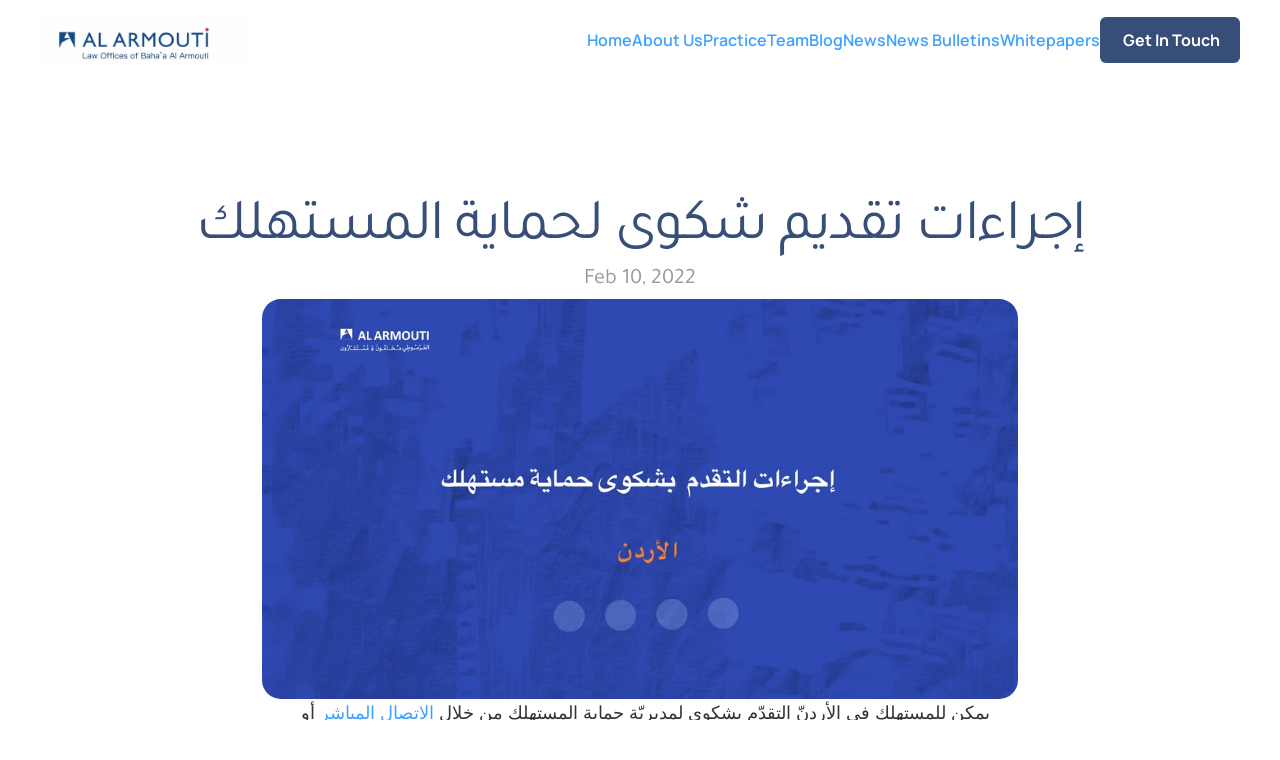

--- FILE ---
content_type: text/html
request_url: https://armouti.com/blog/%D8%A5%D8%AC%D8%B1%D8%A7%D8%A1%D8%A7%D8%AA-%D8%AA%D9%82%D8%AF%D9%8A%D9%85-%D8%B4%D9%83%D9%88%D9%89-%D9%84%D8%AD%D9%85%D8%A7%D9%8A%D8%A9-%D8%A7%D9%84%D9%85%D8%B3%D8%AA%D9%87%D9%84%D9%83
body_size: 29760
content:
<!doctype html>
<!-- Made in Framer · framer.com ✨ -->
<!-- Published Jan 25, 2026 at 5:39 AM UTC -->
<html lang="en" data-redirect-timezone="1">
<head>
	<meta charset="utf-8">
	
	
	<script>try{if(localStorage.get("__framer_force_showing_editorbar_since")){const n=document.createElement("link");n.rel = "modulepreload";n.href="https://framer.com/edit/init.mjs";document.head.appendChild(n)}}catch(e){}</script>
	<!-- Start of headStart -->
    
    <!-- End of headStart -->
	<meta name="viewport" content="width=device-width">
	<meta name="generator" content="Framer 4eeba22">
	<title>إجراءات تقديم شكوى لحماية المستهلك</title>
    <meta name="description" content="AL Armouti specializes in international trade law, mainly Anti-Dumping, Countervailing Duties, and Safeguards.  UAE | Saudi Arabia | Jordan">
    <meta name="framer-search-index" content="https://framerusercontent.com/sites/7KebmckCnRcsCXZdUHpiLT/searchIndex-BkSk1KEcq5VG.json">
    <meta name="framer-search-index-fallback" content="https://framerusercontent.com/sites/7KebmckCnRcsCXZdUHpiLT/searchIndex-zBzFWuQWxxAp.json">
    <link href="https://framerusercontent.com/images/cznpftPbzjg4XaE0hxWkliXhWY.png" rel="icon" media="(prefers-color-scheme: light)">
    <link href="https://framerusercontent.com/images/cznpftPbzjg4XaE0hxWkliXhWY.png" rel="icon" media="(prefers-color-scheme: dark)">
    <!-- Open Graph / Facebook -->
    <meta property="og:type" content="website">
    <meta property="og:title" content="إجراءات تقديم شكوى لحماية المستهلك">
    <meta property="og:description" content="AL Armouti specializes in international trade law, mainly Anti-Dumping, Countervailing Duties, and Safeguards.  UAE | Saudi Arabia | Jordan">
    <meta property="og:image" content="https://framerusercontent.com/images/boq1J9u7KtDzXirnij4caYeA7qc.jpeg?width=2963&amp;height=1668">
    <!-- Twitter -->
    <meta name="twitter:card" content="summary_large_image">
    <meta name="twitter:title" content="إجراءات تقديم شكوى لحماية المستهلك">
    <meta name="twitter:description" content="AL Armouti specializes in international trade law, mainly Anti-Dumping, Countervailing Duties, and Safeguards.  UAE | Saudi Arabia | Jordan">
    <meta name="twitter:image" content="https://framerusercontent.com/images/boq1J9u7KtDzXirnij4caYeA7qc.jpeg?width=2963&amp;height=1668">
    
	<!-- Global site tag (gtag.js) - Google Analytics -->
	<script async src="https://www.googletagmanager.com/gtag/js?id=G-701LE5YFD2"></script>
	<script>
	  window.dataLayer = window.dataLayer || [];
	  function gtag(){window.dataLayer.push(arguments);}
	  gtag('js', new Date());
	  gtag('config', 'G-701LE5YFD2');
	</script>
	
	<style data-framer-font-css>/* latin */
@font-face {
  font-family: 'Arapey';
  font-style: normal;
  font-weight: 400;
  font-display: swap;
  src: url(https://fonts.gstatic.com/s/arapey/v17/-W__XJn-UDDA2RCKYNod.woff2) format('woff2');
  unicode-range: U+0000-00FF, U+0131, U+0152-0153, U+02BB-02BC, U+02C6, U+02DA, U+02DC, U+0304, U+0308, U+0329, U+2000-206F, U+20AC, U+2122, U+2191, U+2193, U+2212, U+2215, U+FEFF, U+FFFD;
}
/* vietnamese */
@font-face {
  font-family: 'Be Vietnam Pro';
  font-style: normal;
  font-weight: 500;
  font-display: swap;
  src: url(https://fonts.gstatic.com/s/bevietnampro/v12/QdVMSTAyLFyeg_IDWvOJmVES_HTEJm86Rb0bcw.woff2) format('woff2');
  unicode-range: U+0102-0103, U+0110-0111, U+0128-0129, U+0168-0169, U+01A0-01A1, U+01AF-01B0, U+0300-0301, U+0303-0304, U+0308-0309, U+0323, U+0329, U+1EA0-1EF9, U+20AB;
}
/* latin-ext */
@font-face {
  font-family: 'Be Vietnam Pro';
  font-style: normal;
  font-weight: 500;
  font-display: swap;
  src: url(https://fonts.gstatic.com/s/bevietnampro/v12/QdVMSTAyLFyeg_IDWvOJmVES_HTEJm87Rb0bcw.woff2) format('woff2');
  unicode-range: U+0100-02BA, U+02BD-02C5, U+02C7-02CC, U+02CE-02D7, U+02DD-02FF, U+0304, U+0308, U+0329, U+1D00-1DBF, U+1E00-1E9F, U+1EF2-1EFF, U+2020, U+20A0-20AB, U+20AD-20C0, U+2113, U+2C60-2C7F, U+A720-A7FF;
}
/* latin */
@font-face {
  font-family: 'Be Vietnam Pro';
  font-style: normal;
  font-weight: 500;
  font-display: swap;
  src: url(https://fonts.gstatic.com/s/bevietnampro/v12/QdVMSTAyLFyeg_IDWvOJmVES_HTEJm81Rb0.woff2) format('woff2');
  unicode-range: U+0000-00FF, U+0131, U+0152-0153, U+02BB-02BC, U+02C6, U+02DA, U+02DC, U+0304, U+0308, U+0329, U+2000-206F, U+20AC, U+2122, U+2191, U+2193, U+2212, U+2215, U+FEFF, U+FFFD;
}
/* vietnamese */
@font-face {
  font-family: 'Be Vietnam Pro';
  font-style: normal;
  font-weight: 600;
  font-display: swap;
  src: url(https://fonts.gstatic.com/s/bevietnampro/v12/QdVMSTAyLFyeg_IDWvOJmVES_HToIW86Rb0bcw.woff2) format('woff2');
  unicode-range: U+0102-0103, U+0110-0111, U+0128-0129, U+0168-0169, U+01A0-01A1, U+01AF-01B0, U+0300-0301, U+0303-0304, U+0308-0309, U+0323, U+0329, U+1EA0-1EF9, U+20AB;
}
/* latin-ext */
@font-face {
  font-family: 'Be Vietnam Pro';
  font-style: normal;
  font-weight: 600;
  font-display: swap;
  src: url(https://fonts.gstatic.com/s/bevietnampro/v12/QdVMSTAyLFyeg_IDWvOJmVES_HToIW87Rb0bcw.woff2) format('woff2');
  unicode-range: U+0100-02BA, U+02BD-02C5, U+02C7-02CC, U+02CE-02D7, U+02DD-02FF, U+0304, U+0308, U+0329, U+1D00-1DBF, U+1E00-1E9F, U+1EF2-1EFF, U+2020, U+20A0-20AB, U+20AD-20C0, U+2113, U+2C60-2C7F, U+A720-A7FF;
}
/* latin */
@font-face {
  font-family: 'Be Vietnam Pro';
  font-style: normal;
  font-weight: 600;
  font-display: swap;
  src: url(https://fonts.gstatic.com/s/bevietnampro/v12/QdVMSTAyLFyeg_IDWvOJmVES_HToIW81Rb0.woff2) format('woff2');
  unicode-range: U+0000-00FF, U+0131, U+0152-0153, U+02BB-02BC, U+02C6, U+02DA, U+02DC, U+0304, U+0308, U+0329, U+2000-206F, U+20AC, U+2122, U+2191, U+2193, U+2212, U+2215, U+FEFF, U+FFFD;
}
/* cyrillic-ext */
@font-face {
  font-family: 'Manrope';
  font-style: normal;
  font-weight: 500;
  font-display: swap;
  src: url(https://fonts.gstatic.com/s/manrope/v20/xn7gYHE41ni1AdIRggqxSuXd.woff2) format('woff2');
  unicode-range: U+0460-052F, U+1C80-1C8A, U+20B4, U+2DE0-2DFF, U+A640-A69F, U+FE2E-FE2F;
}
/* cyrillic */
@font-face {
  font-family: 'Manrope';
  font-style: normal;
  font-weight: 500;
  font-display: swap;
  src: url(https://fonts.gstatic.com/s/manrope/v20/xn7gYHE41ni1AdIRggOxSuXd.woff2) format('woff2');
  unicode-range: U+0301, U+0400-045F, U+0490-0491, U+04B0-04B1, U+2116;
}
/* greek */
@font-face {
  font-family: 'Manrope';
  font-style: normal;
  font-weight: 500;
  font-display: swap;
  src: url(https://fonts.gstatic.com/s/manrope/v20/xn7gYHE41ni1AdIRggSxSuXd.woff2) format('woff2');
  unicode-range: U+0370-0377, U+037A-037F, U+0384-038A, U+038C, U+038E-03A1, U+03A3-03FF;
}
/* vietnamese */
@font-face {
  font-family: 'Manrope';
  font-style: normal;
  font-weight: 500;
  font-display: swap;
  src: url(https://fonts.gstatic.com/s/manrope/v20/xn7gYHE41ni1AdIRggixSuXd.woff2) format('woff2');
  unicode-range: U+0102-0103, U+0110-0111, U+0128-0129, U+0168-0169, U+01A0-01A1, U+01AF-01B0, U+0300-0301, U+0303-0304, U+0308-0309, U+0323, U+0329, U+1EA0-1EF9, U+20AB;
}
/* latin-ext */
@font-face {
  font-family: 'Manrope';
  font-style: normal;
  font-weight: 500;
  font-display: swap;
  src: url(https://fonts.gstatic.com/s/manrope/v20/xn7gYHE41ni1AdIRggmxSuXd.woff2) format('woff2');
  unicode-range: U+0100-02BA, U+02BD-02C5, U+02C7-02CC, U+02CE-02D7, U+02DD-02FF, U+0304, U+0308, U+0329, U+1D00-1DBF, U+1E00-1E9F, U+1EF2-1EFF, U+2020, U+20A0-20AB, U+20AD-20C0, U+2113, U+2C60-2C7F, U+A720-A7FF;
}
/* latin */
@font-face {
  font-family: 'Manrope';
  font-style: normal;
  font-weight: 500;
  font-display: swap;
  src: url(https://fonts.gstatic.com/s/manrope/v20/xn7gYHE41ni1AdIRggexSg.woff2) format('woff2');
  unicode-range: U+0000-00FF, U+0131, U+0152-0153, U+02BB-02BC, U+02C6, U+02DA, U+02DC, U+0304, U+0308, U+0329, U+2000-206F, U+20AC, U+2122, U+2191, U+2193, U+2212, U+2215, U+FEFF, U+FFFD;
}
/* cyrillic-ext */
@font-face {
  font-family: 'Manrope';
  font-style: normal;
  font-weight: 600;
  font-display: swap;
  src: url(https://fonts.gstatic.com/s/manrope/v20/xn7gYHE41ni1AdIRggqxSuXd.woff2) format('woff2');
  unicode-range: U+0460-052F, U+1C80-1C8A, U+20B4, U+2DE0-2DFF, U+A640-A69F, U+FE2E-FE2F;
}
/* cyrillic */
@font-face {
  font-family: 'Manrope';
  font-style: normal;
  font-weight: 600;
  font-display: swap;
  src: url(https://fonts.gstatic.com/s/manrope/v20/xn7gYHE41ni1AdIRggOxSuXd.woff2) format('woff2');
  unicode-range: U+0301, U+0400-045F, U+0490-0491, U+04B0-04B1, U+2116;
}
/* greek */
@font-face {
  font-family: 'Manrope';
  font-style: normal;
  font-weight: 600;
  font-display: swap;
  src: url(https://fonts.gstatic.com/s/manrope/v20/xn7gYHE41ni1AdIRggSxSuXd.woff2) format('woff2');
  unicode-range: U+0370-0377, U+037A-037F, U+0384-038A, U+038C, U+038E-03A1, U+03A3-03FF;
}
/* vietnamese */
@font-face {
  font-family: 'Manrope';
  font-style: normal;
  font-weight: 600;
  font-display: swap;
  src: url(https://fonts.gstatic.com/s/manrope/v20/xn7gYHE41ni1AdIRggixSuXd.woff2) format('woff2');
  unicode-range: U+0102-0103, U+0110-0111, U+0128-0129, U+0168-0169, U+01A0-01A1, U+01AF-01B0, U+0300-0301, U+0303-0304, U+0308-0309, U+0323, U+0329, U+1EA0-1EF9, U+20AB;
}
/* latin-ext */
@font-face {
  font-family: 'Manrope';
  font-style: normal;
  font-weight: 600;
  font-display: swap;
  src: url(https://fonts.gstatic.com/s/manrope/v20/xn7gYHE41ni1AdIRggmxSuXd.woff2) format('woff2');
  unicode-range: U+0100-02BA, U+02BD-02C5, U+02C7-02CC, U+02CE-02D7, U+02DD-02FF, U+0304, U+0308, U+0329, U+1D00-1DBF, U+1E00-1E9F, U+1EF2-1EFF, U+2020, U+20A0-20AB, U+20AD-20C0, U+2113, U+2C60-2C7F, U+A720-A7FF;
}
/* latin */
@font-face {
  font-family: 'Manrope';
  font-style: normal;
  font-weight: 600;
  font-display: swap;
  src: url(https://fonts.gstatic.com/s/manrope/v20/xn7gYHE41ni1AdIRggexSg.woff2) format('woff2');
  unicode-range: U+0000-00FF, U+0131, U+0152-0153, U+02BB-02BC, U+02C6, U+02DA, U+02DC, U+0304, U+0308, U+0329, U+2000-206F, U+20AC, U+2122, U+2191, U+2193, U+2212, U+2215, U+FEFF, U+FFFD;
}
/* cyrillic-ext */
@font-face {
  font-family: 'Manrope';
  font-style: normal;
  font-weight: 700;
  font-display: swap;
  src: url(https://fonts.gstatic.com/s/manrope/v20/xn7gYHE41ni1AdIRggqxSuXd.woff2) format('woff2');
  unicode-range: U+0460-052F, U+1C80-1C8A, U+20B4, U+2DE0-2DFF, U+A640-A69F, U+FE2E-FE2F;
}
/* cyrillic */
@font-face {
  font-family: 'Manrope';
  font-style: normal;
  font-weight: 700;
  font-display: swap;
  src: url(https://fonts.gstatic.com/s/manrope/v20/xn7gYHE41ni1AdIRggOxSuXd.woff2) format('woff2');
  unicode-range: U+0301, U+0400-045F, U+0490-0491, U+04B0-04B1, U+2116;
}
/* greek */
@font-face {
  font-family: 'Manrope';
  font-style: normal;
  font-weight: 700;
  font-display: swap;
  src: url(https://fonts.gstatic.com/s/manrope/v20/xn7gYHE41ni1AdIRggSxSuXd.woff2) format('woff2');
  unicode-range: U+0370-0377, U+037A-037F, U+0384-038A, U+038C, U+038E-03A1, U+03A3-03FF;
}
/* vietnamese */
@font-face {
  font-family: 'Manrope';
  font-style: normal;
  font-weight: 700;
  font-display: swap;
  src: url(https://fonts.gstatic.com/s/manrope/v20/xn7gYHE41ni1AdIRggixSuXd.woff2) format('woff2');
  unicode-range: U+0102-0103, U+0110-0111, U+0128-0129, U+0168-0169, U+01A0-01A1, U+01AF-01B0, U+0300-0301, U+0303-0304, U+0308-0309, U+0323, U+0329, U+1EA0-1EF9, U+20AB;
}
/* latin-ext */
@font-face {
  font-family: 'Manrope';
  font-style: normal;
  font-weight: 700;
  font-display: swap;
  src: url(https://fonts.gstatic.com/s/manrope/v20/xn7gYHE41ni1AdIRggmxSuXd.woff2) format('woff2');
  unicode-range: U+0100-02BA, U+02BD-02C5, U+02C7-02CC, U+02CE-02D7, U+02DD-02FF, U+0304, U+0308, U+0329, U+1D00-1DBF, U+1E00-1E9F, U+1EF2-1EFF, U+2020, U+20A0-20AB, U+20AD-20C0, U+2113, U+2C60-2C7F, U+A720-A7FF;
}
/* latin */
@font-face {
  font-family: 'Manrope';
  font-style: normal;
  font-weight: 700;
  font-display: swap;
  src: url(https://fonts.gstatic.com/s/manrope/v20/xn7gYHE41ni1AdIRggexSg.woff2) format('woff2');
  unicode-range: U+0000-00FF, U+0131, U+0152-0153, U+02BB-02BC, U+02C6, U+02DA, U+02DC, U+0304, U+0308, U+0329, U+2000-206F, U+20AC, U+2122, U+2191, U+2193, U+2212, U+2215, U+FEFF, U+FFFD;
}
/* cyrillic-ext */
@font-face {
  font-family: 'Manrope';
  font-style: normal;
  font-weight: 800;
  font-display: swap;
  src: url(https://fonts.gstatic.com/s/manrope/v20/xn7gYHE41ni1AdIRggqxSuXd.woff2) format('woff2');
  unicode-range: U+0460-052F, U+1C80-1C8A, U+20B4, U+2DE0-2DFF, U+A640-A69F, U+FE2E-FE2F;
}
/* cyrillic */
@font-face {
  font-family: 'Manrope';
  font-style: normal;
  font-weight: 800;
  font-display: swap;
  src: url(https://fonts.gstatic.com/s/manrope/v20/xn7gYHE41ni1AdIRggOxSuXd.woff2) format('woff2');
  unicode-range: U+0301, U+0400-045F, U+0490-0491, U+04B0-04B1, U+2116;
}
/* greek */
@font-face {
  font-family: 'Manrope';
  font-style: normal;
  font-weight: 800;
  font-display: swap;
  src: url(https://fonts.gstatic.com/s/manrope/v20/xn7gYHE41ni1AdIRggSxSuXd.woff2) format('woff2');
  unicode-range: U+0370-0377, U+037A-037F, U+0384-038A, U+038C, U+038E-03A1, U+03A3-03FF;
}
/* vietnamese */
@font-face {
  font-family: 'Manrope';
  font-style: normal;
  font-weight: 800;
  font-display: swap;
  src: url(https://fonts.gstatic.com/s/manrope/v20/xn7gYHE41ni1AdIRggixSuXd.woff2) format('woff2');
  unicode-range: U+0102-0103, U+0110-0111, U+0128-0129, U+0168-0169, U+01A0-01A1, U+01AF-01B0, U+0300-0301, U+0303-0304, U+0308-0309, U+0323, U+0329, U+1EA0-1EF9, U+20AB;
}
/* latin-ext */
@font-face {
  font-family: 'Manrope';
  font-style: normal;
  font-weight: 800;
  font-display: swap;
  src: url(https://fonts.gstatic.com/s/manrope/v20/xn7gYHE41ni1AdIRggmxSuXd.woff2) format('woff2');
  unicode-range: U+0100-02BA, U+02BD-02C5, U+02C7-02CC, U+02CE-02D7, U+02DD-02FF, U+0304, U+0308, U+0329, U+1D00-1DBF, U+1E00-1E9F, U+1EF2-1EFF, U+2020, U+20A0-20AB, U+20AD-20C0, U+2113, U+2C60-2C7F, U+A720-A7FF;
}
/* latin */
@font-face {
  font-family: 'Manrope';
  font-style: normal;
  font-weight: 800;
  font-display: swap;
  src: url(https://fonts.gstatic.com/s/manrope/v20/xn7gYHE41ni1AdIRggexSg.woff2) format('woff2');
  unicode-range: U+0000-00FF, U+0131, U+0152-0153, U+02BB-02BC, U+02C6, U+02DA, U+02DC, U+0304, U+0308, U+0329, U+2000-206F, U+20AC, U+2122, U+2191, U+2193, U+2212, U+2215, U+FEFF, U+FFFD;
}
/* arabic */
@font-face {
  font-family: 'Tajawal';
  font-style: normal;
  font-weight: 400;
  font-display: swap;
  src: url(https://fonts.gstatic.com/s/tajawal/v12/Iura6YBj_oCad4k1nzSBC45I.woff2) format('woff2');
  unicode-range: U+0600-06FF, U+0750-077F, U+0870-088E, U+0890-0891, U+0897-08E1, U+08E3-08FF, U+200C-200E, U+2010-2011, U+204F, U+2E41, U+FB50-FDFF, U+FE70-FE74, U+FE76-FEFC, U+102E0-102FB, U+10E60-10E7E, U+10EC2-10EC4, U+10EFC-10EFF, U+1EE00-1EE03, U+1EE05-1EE1F, U+1EE21-1EE22, U+1EE24, U+1EE27, U+1EE29-1EE32, U+1EE34-1EE37, U+1EE39, U+1EE3B, U+1EE42, U+1EE47, U+1EE49, U+1EE4B, U+1EE4D-1EE4F, U+1EE51-1EE52, U+1EE54, U+1EE57, U+1EE59, U+1EE5B, U+1EE5D, U+1EE5F, U+1EE61-1EE62, U+1EE64, U+1EE67-1EE6A, U+1EE6C-1EE72, U+1EE74-1EE77, U+1EE79-1EE7C, U+1EE7E, U+1EE80-1EE89, U+1EE8B-1EE9B, U+1EEA1-1EEA3, U+1EEA5-1EEA9, U+1EEAB-1EEBB, U+1EEF0-1EEF1;
}
/* latin */
@font-face {
  font-family: 'Tajawal';
  font-style: normal;
  font-weight: 400;
  font-display: swap;
  src: url(https://fonts.gstatic.com/s/tajawal/v12/Iura6YBj_oCad4k1nzGBCw.woff2) format('woff2');
  unicode-range: U+0000-00FF, U+0131, U+0152-0153, U+02BB-02BC, U+02C6, U+02DA, U+02DC, U+0304, U+0308, U+0329, U+2000-206F, U+20AC, U+2122, U+2191, U+2193, U+2212, U+2215, U+FEFF, U+FFFD;
}
/* arabic */
@font-face {
  font-family: 'Tajawal';
  font-style: normal;
  font-weight: 700;
  font-display: swap;
  src: url(https://fonts.gstatic.com/s/tajawal/v12/Iurf6YBj_oCad4k1l4qkHrRpiYlJ.woff2) format('woff2');
  unicode-range: U+0600-06FF, U+0750-077F, U+0870-088E, U+0890-0891, U+0897-08E1, U+08E3-08FF, U+200C-200E, U+2010-2011, U+204F, U+2E41, U+FB50-FDFF, U+FE70-FE74, U+FE76-FEFC, U+102E0-102FB, U+10E60-10E7E, U+10EC2-10EC4, U+10EFC-10EFF, U+1EE00-1EE03, U+1EE05-1EE1F, U+1EE21-1EE22, U+1EE24, U+1EE27, U+1EE29-1EE32, U+1EE34-1EE37, U+1EE39, U+1EE3B, U+1EE42, U+1EE47, U+1EE49, U+1EE4B, U+1EE4D-1EE4F, U+1EE51-1EE52, U+1EE54, U+1EE57, U+1EE59, U+1EE5B, U+1EE5D, U+1EE5F, U+1EE61-1EE62, U+1EE64, U+1EE67-1EE6A, U+1EE6C-1EE72, U+1EE74-1EE77, U+1EE79-1EE7C, U+1EE7E, U+1EE80-1EE89, U+1EE8B-1EE9B, U+1EEA1-1EEA3, U+1EEA5-1EEA9, U+1EEAB-1EEBB, U+1EEF0-1EEF1;
}
/* latin */
@font-face {
  font-family: 'Tajawal';
  font-style: normal;
  font-weight: 700;
  font-display: swap;
  src: url(https://fonts.gstatic.com/s/tajawal/v12/Iurf6YBj_oCad4k1l4qkHrFpiQ.woff2) format('woff2');
  unicode-range: U+0000-00FF, U+0131, U+0152-0153, U+02BB-02BC, U+02C6, U+02DA, U+02DC, U+0304, U+0308, U+0329, U+2000-206F, U+20AC, U+2122, U+2191, U+2193, U+2212, U+2215, U+FEFF, U+FFFD;
}
/* cyrillic-ext */
@font-face {
  font-family: 'Fragment Mono';
  font-style: normal;
  font-weight: 400;
  src: url(https://fonts.gstatic.com/s/fragmentmono/v6/4iCr6K5wfMRRjxp0DA6-2CLnB45HhrUI.woff2) format('woff2');
  unicode-range: U+0460-052F, U+1C80-1C8A, U+20B4, U+2DE0-2DFF, U+A640-A69F, U+FE2E-FE2F;
}
/* latin-ext */
@font-face {
  font-family: 'Fragment Mono';
  font-style: normal;
  font-weight: 400;
  src: url(https://fonts.gstatic.com/s/fragmentmono/v6/4iCr6K5wfMRRjxp0DA6-2CLnB41HhrUI.woff2) format('woff2');
  unicode-range: U+0100-02BA, U+02BD-02C5, U+02C7-02CC, U+02CE-02D7, U+02DD-02FF, U+0304, U+0308, U+0329, U+1D00-1DBF, U+1E00-1E9F, U+1EF2-1EFF, U+2020, U+20A0-20AB, U+20AD-20C0, U+2113, U+2C60-2C7F, U+A720-A7FF;
}
/* latin */
@font-face {
  font-family: 'Fragment Mono';
  font-style: normal;
  font-weight: 400;
  src: url(https://fonts.gstatic.com/s/fragmentmono/v6/4iCr6K5wfMRRjxp0DA6-2CLnB4NHhg.woff2) format('woff2');
  unicode-range: U+0000-00FF, U+0131, U+0152-0153, U+02BB-02BC, U+02C6, U+02DA, U+02DC, U+0304, U+0308, U+0329, U+2000-206F, U+20AC, U+2122, U+2191, U+2193, U+2212, U+2215, U+FEFF, U+FFFD;
}
/* arabic */
@font-face {
  font-family: 'Tajawal';
  font-style: normal;
  font-weight: 900;
  src: url(https://fonts.gstatic.com/s/tajawal/v12/Iurf6YBj_oCad4k1l7KmHrRpiYlJ.woff2) format('woff2');
  unicode-range: U+0600-06FF, U+0750-077F, U+0870-088E, U+0890-0891, U+0897-08E1, U+08E3-08FF, U+200C-200E, U+2010-2011, U+204F, U+2E41, U+FB50-FDFF, U+FE70-FE74, U+FE76-FEFC, U+102E0-102FB, U+10E60-10E7E, U+10EC2-10EC4, U+10EFC-10EFF, U+1EE00-1EE03, U+1EE05-1EE1F, U+1EE21-1EE22, U+1EE24, U+1EE27, U+1EE29-1EE32, U+1EE34-1EE37, U+1EE39, U+1EE3B, U+1EE42, U+1EE47, U+1EE49, U+1EE4B, U+1EE4D-1EE4F, U+1EE51-1EE52, U+1EE54, U+1EE57, U+1EE59, U+1EE5B, U+1EE5D, U+1EE5F, U+1EE61-1EE62, U+1EE64, U+1EE67-1EE6A, U+1EE6C-1EE72, U+1EE74-1EE77, U+1EE79-1EE7C, U+1EE7E, U+1EE80-1EE89, U+1EE8B-1EE9B, U+1EEA1-1EEA3, U+1EEA5-1EEA9, U+1EEAB-1EEBB, U+1EEF0-1EEF1;
}
/* latin */
@font-face {
  font-family: 'Tajawal';
  font-style: normal;
  font-weight: 900;
  src: url(https://fonts.gstatic.com/s/tajawal/v12/Iurf6YBj_oCad4k1l7KmHrFpiQ.woff2) format('woff2');
  unicode-range: U+0000-00FF, U+0131, U+0152-0153, U+02BB-02BC, U+02C6, U+02DA, U+02DC, U+0304, U+0308, U+0329, U+2000-206F, U+20AC, U+2122, U+2191, U+2193, U+2212, U+2215, U+FEFF, U+FFFD;
}

@font-face { font-family: "Tajawal Medium"; src: url("https://framerusercontent.com/assets/4yB7g6qSIdkbpzLVBXwk1w7rPv4.ttf"); font-display: swap }
@font-face { font-family: "Inter"; src: url("https://framerusercontent.com/assets/5vvr9Vy74if2I6bQbJvbw7SY1pQ.woff2"); font-display: swap; font-style: normal; font-weight: 400; unicode-range: U+0460-052F, U+1C80-1C88, U+20B4, U+2DE0-2DFF, U+A640-A69F, U+FE2E-FE2F }
@font-face { font-family: "Inter"; src: url("https://framerusercontent.com/assets/EOr0mi4hNtlgWNn9if640EZzXCo.woff2"); font-display: swap; font-style: normal; font-weight: 400; unicode-range: U+0301, U+0400-045F, U+0490-0491, U+04B0-04B1, U+2116 }
@font-face { font-family: "Inter"; src: url("https://framerusercontent.com/assets/Y9k9QrlZAqio88Klkmbd8VoMQc.woff2"); font-display: swap; font-style: normal; font-weight: 400; unicode-range: U+1F00-1FFF }
@font-face { font-family: "Inter"; src: url("https://framerusercontent.com/assets/OYrD2tBIBPvoJXiIHnLoOXnY9M.woff2"); font-display: swap; font-style: normal; font-weight: 400; unicode-range: U+0370-03FF }
@font-face { font-family: "Inter"; src: url("https://framerusercontent.com/assets/JeYwfuaPfZHQhEG8U5gtPDZ7WQ.woff2"); font-display: swap; font-style: normal; font-weight: 400; unicode-range: U+0100-024F, U+0259, U+1E00-1EFF, U+2020, U+20A0-20AB, U+20AD-20CF, U+2113, U+2C60-2C7F, U+A720-A7FF }
@font-face { font-family: "Inter"; src: url("https://framerusercontent.com/assets/GrgcKwrN6d3Uz8EwcLHZxwEfC4.woff2"); font-display: swap; font-style: normal; font-weight: 400; unicode-range: U+0000-00FF, U+0131, U+0152-0153, U+02BB-02BC, U+02C6, U+02DA, U+02DC, U+2000-206F, U+2070, U+2074-207E, U+2080-208E, U+20AC, U+2122, U+2191, U+2193, U+2212, U+2215, U+FEFF, U+FFFD }
@font-face { font-family: "Inter"; src: url("https://framerusercontent.com/assets/b6Y37FthZeALduNqHicBT6FutY.woff2"); font-display: swap; font-style: normal; font-weight: 400; unicode-range: U+0102-0103, U+0110-0111, U+0128-0129, U+0168-0169, U+01A0-01A1, U+01AF-01B0, U+1EA0-1EF9, U+20AB }
@font-face { font-family: "Inter"; src: url("https://framerusercontent.com/assets/NXxvFRoY5LDh3yCm7MEP2jqYk.woff2"); font-style: normal; font-weight: 100; unicode-range: U+0460-052F, U+1C80-1C88, U+20B4, U+2DE0-2DFF, U+A640-A69F, U+FE2E-FE2F }
@font-face { font-family: "Inter"; src: url("https://framerusercontent.com/assets/5CcgcVyoWSqO1THBiISd6oCog.woff2"); font-style: normal; font-weight: 100; unicode-range: U+0301, U+0400-045F, U+0490-0491, U+04B0-04B1, U+2116 }
@font-face { font-family: "Inter"; src: url("https://framerusercontent.com/assets/MF544SVCvk3yNpLIz3pwDXFZPKM.woff2"); font-style: normal; font-weight: 100; unicode-range: U+1F00-1FFF }
@font-face { font-family: "Inter"; src: url("https://framerusercontent.com/assets/TNtxudDBkAm2RXdtU3rvTBwoM.woff2"); font-style: normal; font-weight: 100; unicode-range: U+0370-03FF }
@font-face { font-family: "Inter"; src: url("https://framerusercontent.com/assets/fIabp4VN5z7iJ3lNOz9qfNeQHc.woff2"); font-style: normal; font-weight: 100; unicode-range: U+0100-024F, U+0259, U+1E00-1EFF, U+2020, U+20A0-20AB, U+20AD-20CF, U+2113, U+2C60-2C7F, U+A720-A7FF }
@font-face { font-family: "Inter"; src: url("https://framerusercontent.com/assets/8kSLqTnVCEtjx0nu8PxTD4Nh5UU.woff2"); font-style: normal; font-weight: 100; unicode-range: U+0000-00FF, U+0131, U+0152-0153, U+02BB-02BC, U+02C6, U+02DA, U+02DC, U+2000-206F, U+2070, U+2074-207E, U+2080-208E, U+20AC, U+2122, U+2191, U+2193, U+2212, U+2215, U+FEFF, U+FFFD }
@font-face { font-family: "Inter"; src: url("https://framerusercontent.com/assets/9iRSYClnXA0RMygyIn6yjjWXJw.woff2"); font-style: normal; font-weight: 100; unicode-range: U+0102-0103, U+0110-0111, U+0128-0129, U+0168-0169, U+01A0-01A1, U+01AF-01B0, U+1EA0-1EF9, U+20AB }
@font-face { font-family: "Inter"; src: url("https://framerusercontent.com/assets/MVhJhYeDWxeyqT939zMNyw9p8.woff2"); font-style: normal; font-weight: 200; unicode-range: U+0460-052F, U+1C80-1C88, U+20B4, U+2DE0-2DFF, U+A640-A69F, U+FE2E-FE2F }
@font-face { font-family: "Inter"; src: url("https://framerusercontent.com/assets/WXQXYfAQJIi2pCJACAfWWXfIDqI.woff2"); font-style: normal; font-weight: 200; unicode-range: U+0301, U+0400-045F, U+0490-0491, U+04B0-04B1, U+2116 }
@font-face { font-family: "Inter"; src: url("https://framerusercontent.com/assets/RJeJJARdrtNUtic58kOz7hIgBuE.woff2"); font-style: normal; font-weight: 200; unicode-range: U+1F00-1FFF }
@font-face { font-family: "Inter"; src: url("https://framerusercontent.com/assets/4hBRAuM02i3fsxYDzyNvt5Az2so.woff2"); font-style: normal; font-weight: 200; unicode-range: U+0370-03FF }
@font-face { font-family: "Inter"; src: url("https://framerusercontent.com/assets/fz1JbBffNGgK7BNUI1mmbFBlgA8.woff2"); font-style: normal; font-weight: 200; unicode-range: U+0100-024F, U+0259, U+1E00-1EFF, U+2020, U+20A0-20AB, U+20AD-20CF, U+2113, U+2C60-2C7F, U+A720-A7FF }
@font-face { font-family: "Inter"; src: url("https://framerusercontent.com/assets/Z4sGWU2OKBoXPWulb5P25vULA.woff2"); font-style: normal; font-weight: 200; unicode-range: U+0000-00FF, U+0131, U+0152-0153, U+02BB-02BC, U+02C6, U+02DA, U+02DC, U+2000-206F, U+2070, U+2074-207E, U+2080-208E, U+20AC, U+2122, U+2191, U+2193, U+2212, U+2215, U+FEFF, U+FFFD }
@font-face { font-family: "Inter"; src: url("https://framerusercontent.com/assets/eIZyQwIlHYR0mnMSneEDMtqBPgw.woff2"); font-style: normal; font-weight: 200; unicode-range: U+0102-0103, U+0110-0111, U+0128-0129, U+0168-0169, U+01A0-01A1, U+01AF-01B0, U+1EA0-1EF9, U+20AB }
@font-face { font-family: "Inter"; src: url("https://framerusercontent.com/assets/BkDpl4ghaqvMi1btKFyG2tdbec.woff2"); font-display: swap; font-style: normal; font-weight: 300; unicode-range: U+0460-052F, U+1C80-1C88, U+20B4, U+2DE0-2DFF, U+A640-A69F, U+FE2E-FE2F }
@font-face { font-family: "Inter"; src: url("https://framerusercontent.com/assets/zAMK70AQRFSShJgUiaR5IiIhgzk.woff2"); font-display: swap; font-style: normal; font-weight: 300; unicode-range: U+0301, U+0400-045F, U+0490-0491, U+04B0-04B1, U+2116 }
@font-face { font-family: "Inter"; src: url("https://framerusercontent.com/assets/IETjvc5qzUaRoaruDpPSwCUM8.woff2"); font-display: swap; font-style: normal; font-weight: 300; unicode-range: U+1F00-1FFF }
@font-face { font-family: "Inter"; src: url("https://framerusercontent.com/assets/oLCoaT3ioA0fHdJnWR9W6k7NY.woff2"); font-display: swap; font-style: normal; font-weight: 300; unicode-range: U+0370-03FF }
@font-face { font-family: "Inter"; src: url("https://framerusercontent.com/assets/Sj0PCHQSBjFmEp6NBWg6FNaKc.woff2"); font-display: swap; font-style: normal; font-weight: 300; unicode-range: U+0100-024F, U+0259, U+1E00-1EFF, U+2020, U+20A0-20AB, U+20AD-20CF, U+2113, U+2C60-2C7F, U+A720-A7FF }
@font-face { font-family: "Inter"; src: url("https://framerusercontent.com/assets/aqiiD4LUKkKzXdjGL5UzHq8bo5w.woff2"); font-display: swap; font-style: normal; font-weight: 300; unicode-range: U+0000-00FF, U+0131, U+0152-0153, U+02BB-02BC, U+02C6, U+02DA, U+02DC, U+2000-206F, U+2070, U+2074-207E, U+2080-208E, U+20AC, U+2122, U+2191, U+2193, U+2212, U+2215, U+FEFF, U+FFFD }
@font-face { font-family: "Inter"; src: url("https://framerusercontent.com/assets/H4TfENUY1rh8R9UaSD6vngjJP3M.woff2"); font-display: swap; font-style: normal; font-weight: 300; unicode-range: U+0102-0103, U+0110-0111, U+0128-0129, U+0168-0169, U+01A0-01A1, U+01AF-01B0, U+1EA0-1EF9, U+20AB }
@font-face { font-family: "Inter"; src: url("https://framerusercontent.com/assets/5A3Ce6C9YYmCjpQx9M4inSaKU.woff2"); font-display: swap; font-style: normal; font-weight: 500; unicode-range: U+0460-052F, U+1C80-1C88, U+20B4, U+2DE0-2DFF, U+A640-A69F, U+FE2E-FE2F }
@font-face { font-family: "Inter"; src: url("https://framerusercontent.com/assets/Qx95Xyt0Ka3SGhinnbXIGpEIyP4.woff2"); font-display: swap; font-style: normal; font-weight: 500; unicode-range: U+0301, U+0400-045F, U+0490-0491, U+04B0-04B1, U+2116 }
@font-face { font-family: "Inter"; src: url("https://framerusercontent.com/assets/6mJuEAguuIuMog10gGvH5d3cl8.woff2"); font-display: swap; font-style: normal; font-weight: 500; unicode-range: U+1F00-1FFF }
@font-face { font-family: "Inter"; src: url("https://framerusercontent.com/assets/xYYWaj7wCU5zSQH0eXvSaS19wo.woff2"); font-display: swap; font-style: normal; font-weight: 500; unicode-range: U+0370-03FF }
@font-face { font-family: "Inter"; src: url("https://framerusercontent.com/assets/otTaNuNpVK4RbdlT7zDDdKvQBA.woff2"); font-display: swap; font-style: normal; font-weight: 500; unicode-range: U+0100-024F, U+0259, U+1E00-1EFF, U+2020, U+20A0-20AB, U+20AD-20CF, U+2113, U+2C60-2C7F, U+A720-A7FF }
@font-face { font-family: "Inter"; src: url("https://framerusercontent.com/assets/UjlFhCnUjxhNfep4oYBPqnEssyo.woff2"); font-display: swap; font-style: normal; font-weight: 500; unicode-range: U+0000-00FF, U+0131, U+0152-0153, U+02BB-02BC, U+02C6, U+02DA, U+02DC, U+2000-206F, U+2070, U+2074-207E, U+2080-208E, U+20AC, U+2122, U+2191, U+2193, U+2212, U+2215, U+FEFF, U+FFFD }
@font-face { font-family: "Inter"; src: url("https://framerusercontent.com/assets/DolVirEGb34pEXEp8t8FQBSK4.woff2"); font-display: swap; font-style: normal; font-weight: 500; unicode-range: U+0102-0103, U+0110-0111, U+0128-0129, U+0168-0169, U+01A0-01A1, U+01AF-01B0, U+1EA0-1EF9, U+20AB }
@font-face { font-family: "Inter"; src: url("https://framerusercontent.com/assets/hyOgCu0Xnghbimh0pE8QTvtt2AU.woff2"); font-display: swap; font-style: normal; font-weight: 600; unicode-range: U+0460-052F, U+1C80-1C88, U+20B4, U+2DE0-2DFF, U+A640-A69F, U+FE2E-FE2F }
@font-face { font-family: "Inter"; src: url("https://framerusercontent.com/assets/NeGmSOXrPBfEFIy5YZeHq17LEDA.woff2"); font-display: swap; font-style: normal; font-weight: 600; unicode-range: U+0301, U+0400-045F, U+0490-0491, U+04B0-04B1, U+2116 }
@font-face { font-family: "Inter"; src: url("https://framerusercontent.com/assets/oYaAX5himiTPYuN8vLWnqBbfD2s.woff2"); font-display: swap; font-style: normal; font-weight: 600; unicode-range: U+1F00-1FFF }
@font-face { font-family: "Inter"; src: url("https://framerusercontent.com/assets/lEJLP4R0yuCaMCjSXYHtJw72M.woff2"); font-display: swap; font-style: normal; font-weight: 600; unicode-range: U+0370-03FF }
@font-face { font-family: "Inter"; src: url("https://framerusercontent.com/assets/cRJyLNuTJR5jbyKzGi33wU9cqIQ.woff2"); font-display: swap; font-style: normal; font-weight: 600; unicode-range: U+0100-024F, U+0259, U+1E00-1EFF, U+2020, U+20A0-20AB, U+20AD-20CF, U+2113, U+2C60-2C7F, U+A720-A7FF }
@font-face { font-family: "Inter"; src: url("https://framerusercontent.com/assets/yDtI2UI8XcEg1W2je9XPN3Noo.woff2"); font-display: swap; font-style: normal; font-weight: 600; unicode-range: U+0000-00FF, U+0131, U+0152-0153, U+02BB-02BC, U+02C6, U+02DA, U+02DC, U+2000-206F, U+2070, U+2074-207E, U+2080-208E, U+20AC, U+2122, U+2191, U+2193, U+2212, U+2215, U+FEFF, U+FFFD }
@font-face { font-family: "Inter"; src: url("https://framerusercontent.com/assets/A0Wcc7NgXMjUuFdquHDrIZpzZw0.woff2"); font-display: swap; font-style: normal; font-weight: 600; unicode-range: U+0102-0103, U+0110-0111, U+0128-0129, U+0168-0169, U+01A0-01A1, U+01AF-01B0, U+1EA0-1EF9, U+20AB }
@font-face { font-family: "Inter"; src: url("https://framerusercontent.com/assets/DpPBYI0sL4fYLgAkX8KXOPVt7c.woff2"); font-display: swap; font-style: normal; font-weight: 700; unicode-range: U+0460-052F, U+1C80-1C88, U+20B4, U+2DE0-2DFF, U+A640-A69F, U+FE2E-FE2F }
@font-face { font-family: "Inter"; src: url("https://framerusercontent.com/assets/4RAEQdEOrcnDkhHiiCbJOw92Lk.woff2"); font-display: swap; font-style: normal; font-weight: 700; unicode-range: U+0301, U+0400-045F, U+0490-0491, U+04B0-04B1, U+2116 }
@font-face { font-family: "Inter"; src: url("https://framerusercontent.com/assets/1K3W8DizY3v4emK8Mb08YHxTbs.woff2"); font-display: swap; font-style: normal; font-weight: 700; unicode-range: U+1F00-1FFF }
@font-face { font-family: "Inter"; src: url("https://framerusercontent.com/assets/tUSCtfYVM1I1IchuyCwz9gDdQ.woff2"); font-display: swap; font-style: normal; font-weight: 700; unicode-range: U+0370-03FF }
@font-face { font-family: "Inter"; src: url("https://framerusercontent.com/assets/VgYFWiwsAC5OYxAycRXXvhze58.woff2"); font-display: swap; font-style: normal; font-weight: 700; unicode-range: U+0100-024F, U+0259, U+1E00-1EFF, U+2020, U+20A0-20AB, U+20AD-20CF, U+2113, U+2C60-2C7F, U+A720-A7FF }
@font-face { font-family: "Inter"; src: url("https://framerusercontent.com/assets/syRNPWzAMIrcJ3wIlPIP43KjQs.woff2"); font-display: swap; font-style: normal; font-weight: 700; unicode-range: U+0000-00FF, U+0131, U+0152-0153, U+02BB-02BC, U+02C6, U+02DA, U+02DC, U+2000-206F, U+2070, U+2074-207E, U+2080-208E, U+20AC, U+2122, U+2191, U+2193, U+2212, U+2215, U+FEFF, U+FFFD }
@font-face { font-family: "Inter"; src: url("https://framerusercontent.com/assets/GIryZETIX4IFypco5pYZONKhJIo.woff2"); font-display: swap; font-style: normal; font-weight: 700; unicode-range: U+0102-0103, U+0110-0111, U+0128-0129, U+0168-0169, U+01A0-01A1, U+01AF-01B0, U+1EA0-1EF9, U+20AB }
@font-face { font-family: "Inter"; src: url("https://framerusercontent.com/assets/PONfPc6h4EPYwJliXQBmjVx7QxI.woff2"); font-display: swap; font-style: normal; font-weight: 800; unicode-range: U+0460-052F, U+1C80-1C88, U+20B4, U+2DE0-2DFF, U+A640-A69F, U+FE2E-FE2F }
@font-face { font-family: "Inter"; src: url("https://framerusercontent.com/assets/zsnJN7Z1wdzUvepJniD3rbvJIyU.woff2"); font-display: swap; font-style: normal; font-weight: 800; unicode-range: U+0301, U+0400-045F, U+0490-0491, U+04B0-04B1, U+2116 }
@font-face { font-family: "Inter"; src: url("https://framerusercontent.com/assets/UrzZBOy7RyJEWAZGduzOeHiHuY.woff2"); font-display: swap; font-style: normal; font-weight: 800; unicode-range: U+1F00-1FFF }
@font-face { font-family: "Inter"; src: url("https://framerusercontent.com/assets/996sR9SfSDuYELz8oHhDOcErkY.woff2"); font-display: swap; font-style: normal; font-weight: 800; unicode-range: U+0370-03FF }
@font-face { font-family: "Inter"; src: url("https://framerusercontent.com/assets/ftN1HpyPVJEoEb4q36SOrNdLXU.woff2"); font-display: swap; font-style: normal; font-weight: 800; unicode-range: U+0100-024F, U+0259, U+1E00-1EFF, U+2020, U+20A0-20AB, U+20AD-20CF, U+2113, U+2C60-2C7F, U+A720-A7FF }
@font-face { font-family: "Inter"; src: url("https://framerusercontent.com/assets/Mput0MSwESKlJ6TMz9MPDXhgrk.woff2"); font-display: swap; font-style: normal; font-weight: 800; unicode-range: U+0000-00FF, U+0131, U+0152-0153, U+02BB-02BC, U+02C6, U+02DA, U+02DC, U+2000-206F, U+2070, U+2074-207E, U+2080-208E, U+20AC, U+2122, U+2191, U+2193, U+2212, U+2215, U+FEFF, U+FFFD }
@font-face { font-family: "Inter"; src: url("https://framerusercontent.com/assets/JAur4lGGSGRGyrFi59JSIKqVgU.woff2"); font-display: swap; font-style: normal; font-weight: 800; unicode-range: U+0102-0103, U+0110-0111, U+0128-0129, U+0168-0169, U+01A0-01A1, U+01AF-01B0, U+1EA0-1EF9, U+20AB }
@font-face { font-family: "Inter"; src: url("https://framerusercontent.com/assets/mkY5Sgyq51ik0AMrSBwhm9DJg.woff2"); font-style: normal; font-weight: 900; unicode-range: U+0460-052F, U+1C80-1C88, U+20B4, U+2DE0-2DFF, U+A640-A69F, U+FE2E-FE2F }
@font-face { font-family: "Inter"; src: url("https://framerusercontent.com/assets/X5hj6qzcHUYv7h1390c8Rhm6550.woff2"); font-style: normal; font-weight: 900; unicode-range: U+0301, U+0400-045F, U+0490-0491, U+04B0-04B1, U+2116 }
@font-face { font-family: "Inter"; src: url("https://framerusercontent.com/assets/gQhNpS3tN86g8RcVKYUUaKt2oMQ.woff2"); font-style: normal; font-weight: 900; unicode-range: U+1F00-1FFF }
@font-face { font-family: "Inter"; src: url("https://framerusercontent.com/assets/cugnVhSraaRyANCaUtI5FV17wk.woff2"); font-style: normal; font-weight: 900; unicode-range: U+0370-03FF }
@font-face { font-family: "Inter"; src: url("https://framerusercontent.com/assets/5HcVoGak8k5agFJSaKa4floXVu0.woff2"); font-style: normal; font-weight: 900; unicode-range: U+0100-024F, U+0259, U+1E00-1EFF, U+2020, U+20A0-20AB, U+20AD-20CF, U+2113, U+2C60-2C7F, U+A720-A7FF }
@font-face { font-family: "Inter"; src: url("https://framerusercontent.com/assets/rZ5DdENNqIdFTIyQQiP5isO7M.woff2"); font-style: normal; font-weight: 900; unicode-range: U+0000-00FF, U+0131, U+0152-0153, U+02BB-02BC, U+02C6, U+02DA, U+02DC, U+2000-206F, U+2070, U+2074-207E, U+2080-208E, U+20AC, U+2122, U+2191, U+2193, U+2212, U+2215, U+FEFF, U+FFFD }
@font-face { font-family: "Inter"; src: url("https://framerusercontent.com/assets/P2Bw01CtL0b9wqygO0sSVogWbo.woff2"); font-style: normal; font-weight: 900; unicode-range: U+0102-0103, U+0110-0111, U+0128-0129, U+0168-0169, U+01A0-01A1, U+01AF-01B0, U+1EA0-1EF9, U+20AB }
@font-face { font-family: "Inter"; src: url("https://framerusercontent.com/assets/YJsHMqeEm0oDHuxRTVCwg5eZuo.woff2"); font-style: italic; font-weight: 100; unicode-range: U+0460-052F, U+1C80-1C88, U+20B4, U+2DE0-2DFF, U+A640-A69F, U+FE2E-FE2F }
@font-face { font-family: "Inter"; src: url("https://framerusercontent.com/assets/oJJMyJlDykMObEyb5VexHSxd24.woff2"); font-style: italic; font-weight: 100; unicode-range: U+0301, U+0400-045F, U+0490-0491, U+04B0-04B1, U+2116 }
@font-face { font-family: "Inter"; src: url("https://framerusercontent.com/assets/IpeaX0WzLaonj68howNZg4SJJaY.woff2"); font-style: italic; font-weight: 100; unicode-range: U+1F00-1FFF }
@font-face { font-family: "Inter"; src: url("https://framerusercontent.com/assets/KCj1bV3vDXY5OLHttTeRYcu9J8.woff2"); font-style: italic; font-weight: 100; unicode-range: U+0370-03FF }
@font-face { font-family: "Inter"; src: url("https://framerusercontent.com/assets/biaVHhOprxbHaR3dIP7Z8cYurHg.woff2"); font-style: italic; font-weight: 100; unicode-range: U+0100-024F, U+0259, U+1E00-1EFF, U+2020, U+20A0-20AB, U+20AD-20CF, U+2113, U+2C60-2C7F, U+A720-A7FF }
@font-face { font-family: "Inter"; src: url("https://framerusercontent.com/assets/3on0VNjjmogkq1f9ziKFcrY72MI.woff2"); font-style: italic; font-weight: 100; unicode-range: U+0000-00FF, U+0131, U+0152-0153, U+02BB-02BC, U+02C6, U+02DA, U+02DC, U+2000-206F, U+2070, U+2074-207E, U+2080-208E, U+20AC, U+2122, U+2191, U+2193, U+2212, U+2215, U+FEFF, U+FFFD }
@font-face { font-family: "Inter"; src: url("https://framerusercontent.com/assets/gNa011yWpVpNFgUhhSlDX8nUiPQ.woff2"); font-style: italic; font-weight: 100; unicode-range: U+0102-0103, U+0110-0111, U+0128-0129, U+0168-0169, U+01A0-01A1, U+01AF-01B0, U+1EA0-1EF9, U+20AB }
@font-face { font-family: "Inter"; src: url("https://framerusercontent.com/assets/vpq17U0WM26sBGHgq9jnrUmUf8.woff2"); font-style: italic; font-weight: 200; unicode-range: U+0460-052F, U+1C80-1C88, U+20B4, U+2DE0-2DFF, U+A640-A69F, U+FE2E-FE2F }
@font-face { font-family: "Inter"; src: url("https://framerusercontent.com/assets/bNYh7lNMEpOegeRYAtyGel1WqBE.woff2"); font-style: italic; font-weight: 200; unicode-range: U+0301, U+0400-045F, U+0490-0491, U+04B0-04B1, U+2116 }
@font-face { font-family: "Inter"; src: url("https://framerusercontent.com/assets/FBzcXZYmdulcZC0z278U6o0cw.woff2"); font-style: italic; font-weight: 200; unicode-range: U+1F00-1FFF }
@font-face { font-family: "Inter"; src: url("https://framerusercontent.com/assets/ua60IRqWK94xCrq0SC639Hbsdjg.woff2"); font-style: italic; font-weight: 200; unicode-range: U+0370-03FF }
@font-face { font-family: "Inter"; src: url("https://framerusercontent.com/assets/Pd8gNPn2dSCh4FyjWFw9PJysoQ.woff2"); font-style: italic; font-weight: 200; unicode-range: U+0100-024F, U+0259, U+1E00-1EFF, U+2020, U+20A0-20AB, U+20AD-20CF, U+2113, U+2C60-2C7F, U+A720-A7FF }
@font-face { font-family: "Inter"; src: url("https://framerusercontent.com/assets/6OdIurwS6YHsVW2i5fR5CKn0gg.woff2"); font-style: italic; font-weight: 200; unicode-range: U+0000-00FF, U+0131, U+0152-0153, U+02BB-02BC, U+02C6, U+02DA, U+02DC, U+2000-206F, U+2070, U+2074-207E, U+2080-208E, U+20AC, U+2122, U+2191, U+2193, U+2212, U+2215, U+FEFF, U+FFFD }
@font-face { font-family: "Inter"; src: url("https://framerusercontent.com/assets/DtVQjTG8OGGKnwKYrMHRZVCyo.woff2"); font-style: italic; font-weight: 200; unicode-range: U+0102-0103, U+0110-0111, U+0128-0129, U+0168-0169, U+01A0-01A1, U+01AF-01B0, U+1EA0-1EF9, U+20AB }
@font-face { font-family: "Inter"; src: url("https://framerusercontent.com/assets/YYB6GZmCWnZq3RWZOghuZIOxQY.woff2"); font-display: swap; font-style: italic; font-weight: 300; unicode-range: U+0460-052F, U+1C80-1C88, U+20B4, U+2DE0-2DFF, U+A640-A69F, U+FE2E-FE2F }
@font-face { font-family: "Inter"; src: url("https://framerusercontent.com/assets/miJTzODdiyIr3tRo9KEoqXXk2PM.woff2"); font-display: swap; font-style: italic; font-weight: 300; unicode-range: U+0301, U+0400-045F, U+0490-0491, U+04B0-04B1, U+2116 }
@font-face { font-family: "Inter"; src: url("https://framerusercontent.com/assets/6ZMhcggRFfEfbf7lncCpaUbA.woff2"); font-display: swap; font-style: italic; font-weight: 300; unicode-range: U+1F00-1FFF }
@font-face { font-family: "Inter"; src: url("https://framerusercontent.com/assets/8sCN6PGUr4I8q5hC5twAXfcwqV0.woff2"); font-display: swap; font-style: italic; font-weight: 300; unicode-range: U+0370-03FF }
@font-face { font-family: "Inter"; src: url("https://framerusercontent.com/assets/aUYDUTztS7anQw5JuwCncXeLOBY.woff2"); font-display: swap; font-style: italic; font-weight: 300; unicode-range: U+0100-024F, U+0259, U+1E00-1EFF, U+2020, U+20A0-20AB, U+20AD-20CF, U+2113, U+2C60-2C7F, U+A720-A7FF }
@font-face { font-family: "Inter"; src: url("https://framerusercontent.com/assets/8mwKwShtYEXIZ5diRBT74yn9jdQ.woff2"); font-display: swap; font-style: italic; font-weight: 300; unicode-range: U+0000-00FF, U+0131, U+0152-0153, U+02BB-02BC, U+02C6, U+02DA, U+02DC, U+2000-206F, U+2070, U+2074-207E, U+2080-208E, U+20AC, U+2122, U+2191, U+2193, U+2212, U+2215, U+FEFF, U+FFFD }
@font-face { font-family: "Inter"; src: url("https://framerusercontent.com/assets/yDiPvYxioBHsicnYxpPW35WQmx8.woff2"); font-display: swap; font-style: italic; font-weight: 300; unicode-range: U+0102-0103, U+0110-0111, U+0128-0129, U+0168-0169, U+01A0-01A1, U+01AF-01B0, U+1EA0-1EF9, U+20AB }
@font-face { font-family: "Inter"; src: url("https://framerusercontent.com/assets/CfMzU8w2e7tHgF4T4rATMPuWosA.woff2"); font-display: swap; font-style: italic; font-weight: 400; unicode-range: U+0460-052F, U+1C80-1C88, U+20B4, U+2DE0-2DFF, U+A640-A69F, U+FE2E-FE2F }
@font-face { font-family: "Inter"; src: url("https://framerusercontent.com/assets/867QObYax8ANsfX4TGEVU9YiCM.woff2"); font-display: swap; font-style: italic; font-weight: 400; unicode-range: U+0301, U+0400-045F, U+0490-0491, U+04B0-04B1, U+2116 }
@font-face { font-family: "Inter"; src: url("https://framerusercontent.com/assets/Oyn2ZbENFdnW7mt2Lzjk1h9Zb9k.woff2"); font-display: swap; font-style: italic; font-weight: 400; unicode-range: U+1F00-1FFF }
@font-face { font-family: "Inter"; src: url("https://framerusercontent.com/assets/cdAe8hgZ1cMyLu9g005pAW3xMo.woff2"); font-display: swap; font-style: italic; font-weight: 400; unicode-range: U+0370-03FF }
@font-face { font-family: "Inter"; src: url("https://framerusercontent.com/assets/DOfvtmE1UplCq161m6Hj8CSQYg.woff2"); font-display: swap; font-style: italic; font-weight: 400; unicode-range: U+0100-024F, U+0259, U+1E00-1EFF, U+2020, U+20A0-20AB, U+20AD-20CF, U+2113, U+2C60-2C7F, U+A720-A7FF }
@font-face { font-family: "Inter"; src: url("https://framerusercontent.com/assets/pKRFNWFoZl77qYCAIp84lN1h944.woff2"); font-display: swap; font-style: italic; font-weight: 400; unicode-range: U+0000-00FF, U+0131, U+0152-0153, U+02BB-02BC, U+02C6, U+02DA, U+02DC, U+2000-206F, U+2070, U+2074-207E, U+2080-208E, U+20AC, U+2122, U+2191, U+2193, U+2212, U+2215, U+FEFF, U+FFFD }
@font-face { font-family: "Inter"; src: url("https://framerusercontent.com/assets/tKtBcDnBMevsEEJKdNGhhkLzYo.woff2"); font-display: swap; font-style: italic; font-weight: 400; unicode-range: U+0102-0103, U+0110-0111, U+0128-0129, U+0168-0169, U+01A0-01A1, U+01AF-01B0, U+1EA0-1EF9, U+20AB }
@font-face { font-family: "Inter"; src: url("https://framerusercontent.com/assets/khkJkwSL66WFg8SX6Wa726c.woff2"); font-display: swap; font-style: italic; font-weight: 500; unicode-range: U+0460-052F, U+1C80-1C88, U+20B4, U+2DE0-2DFF, U+A640-A69F, U+FE2E-FE2F }
@font-face { font-family: "Inter"; src: url("https://framerusercontent.com/assets/0E7IMbDzcGABpBwwqNEt60wU0w.woff2"); font-display: swap; font-style: italic; font-weight: 500; unicode-range: U+0301, U+0400-045F, U+0490-0491, U+04B0-04B1, U+2116 }
@font-face { font-family: "Inter"; src: url("https://framerusercontent.com/assets/NTJ0nQgIF0gcDelS14zQ9NR9Q.woff2"); font-display: swap; font-style: italic; font-weight: 500; unicode-range: U+1F00-1FFF }
@font-face { font-family: "Inter"; src: url("https://framerusercontent.com/assets/QrcNhgEPfRl0LS8qz5Ln8olanl8.woff2"); font-display: swap; font-style: italic; font-weight: 500; unicode-range: U+0370-03FF }
@font-face { font-family: "Inter"; src: url("https://framerusercontent.com/assets/JEXmejW8mXOYMtt0hyRg811kHac.woff2"); font-display: swap; font-style: italic; font-weight: 500; unicode-range: U+0100-024F, U+0259, U+1E00-1EFF, U+2020, U+20A0-20AB, U+20AD-20CF, U+2113, U+2C60-2C7F, U+A720-A7FF }
@font-face { font-family: "Inter"; src: url("https://framerusercontent.com/assets/Bo5CNzBv77CafbxOtKIkpw9egw.woff2"); font-display: swap; font-style: italic; font-weight: 500; unicode-range: U+0000-00FF, U+0131, U+0152-0153, U+02BB-02BC, U+02C6, U+02DA, U+02DC, U+2000-206F, U+2070, U+2074-207E, U+2080-208E, U+20AC, U+2122, U+2191, U+2193, U+2212, U+2215, U+FEFF, U+FFFD }
@font-face { font-family: "Inter"; src: url("https://framerusercontent.com/assets/uy9s0iWuxiNnVt8EpTI3gzohpwo.woff2"); font-display: swap; font-style: italic; font-weight: 500; unicode-range: U+0102-0103, U+0110-0111, U+0128-0129, U+0168-0169, U+01A0-01A1, U+01AF-01B0, U+1EA0-1EF9, U+20AB }
@font-face { font-family: "Inter"; src: url("https://framerusercontent.com/assets/vxBnBhH8768IFAXAb4Qf6wQHKs.woff2"); font-display: swap; font-style: italic; font-weight: 600; unicode-range: U+0460-052F, U+1C80-1C88, U+20B4, U+2DE0-2DFF, U+A640-A69F, U+FE2E-FE2F }
@font-face { font-family: "Inter"; src: url("https://framerusercontent.com/assets/zSsEuoJdh8mcFVk976C05ZfQr8.woff2"); font-display: swap; font-style: italic; font-weight: 600; unicode-range: U+0301, U+0400-045F, U+0490-0491, U+04B0-04B1, U+2116 }
@font-face { font-family: "Inter"; src: url("https://framerusercontent.com/assets/b8ezwLrN7h2AUoPEENcsTMVJ0.woff2"); font-display: swap; font-style: italic; font-weight: 600; unicode-range: U+1F00-1FFF }
@font-face { font-family: "Inter"; src: url("https://framerusercontent.com/assets/mvNEIBLyHbscgHtwfsByjXUz3XY.woff2"); font-display: swap; font-style: italic; font-weight: 600; unicode-range: U+0370-03FF }
@font-face { font-family: "Inter"; src: url("https://framerusercontent.com/assets/6FI2EneKzM3qBy5foOZXey7coCA.woff2"); font-display: swap; font-style: italic; font-weight: 600; unicode-range: U+0100-024F, U+0259, U+1E00-1EFF, U+2020, U+20A0-20AB, U+20AD-20CF, U+2113, U+2C60-2C7F, U+A720-A7FF }
@font-face { font-family: "Inter"; src: url("https://framerusercontent.com/assets/fuyXZpVvOjq8NesCOfgirHCWyg.woff2"); font-display: swap; font-style: italic; font-weight: 600; unicode-range: U+0000-00FF, U+0131, U+0152-0153, U+02BB-02BC, U+02C6, U+02DA, U+02DC, U+2000-206F, U+2070, U+2074-207E, U+2080-208E, U+20AC, U+2122, U+2191, U+2193, U+2212, U+2215, U+FEFF, U+FFFD }
@font-face { font-family: "Inter"; src: url("https://framerusercontent.com/assets/NHHeAKJVP0ZWHk5YZnQQChIsBM.woff2"); font-display: swap; font-style: italic; font-weight: 600; unicode-range: U+0102-0103, U+0110-0111, U+0128-0129, U+0168-0169, U+01A0-01A1, U+01AF-01B0, U+1EA0-1EF9, U+20AB }
@font-face { font-family: "Inter"; src: url("https://framerusercontent.com/assets/H89BbHkbHDzlxZzxi8uPzTsp90.woff2"); font-display: swap; font-style: italic; font-weight: 700; unicode-range: U+0460-052F, U+1C80-1C88, U+20B4, U+2DE0-2DFF, U+A640-A69F, U+FE2E-FE2F }
@font-face { font-family: "Inter"; src: url("https://framerusercontent.com/assets/u6gJwDuwB143kpNK1T1MDKDWkMc.woff2"); font-display: swap; font-style: italic; font-weight: 700; unicode-range: U+0301, U+0400-045F, U+0490-0491, U+04B0-04B1, U+2116 }
@font-face { font-family: "Inter"; src: url("https://framerusercontent.com/assets/43sJ6MfOPh1LCJt46OvyDuSbA6o.woff2"); font-display: swap; font-style: italic; font-weight: 700; unicode-range: U+1F00-1FFF }
@font-face { font-family: "Inter"; src: url("https://framerusercontent.com/assets/wccHG0r4gBDAIRhfHiOlq6oEkqw.woff2"); font-display: swap; font-style: italic; font-weight: 700; unicode-range: U+0370-03FF }
@font-face { font-family: "Inter"; src: url("https://framerusercontent.com/assets/WZ367JPwf9bRW6LdTHN8rXgSjw.woff2"); font-display: swap; font-style: italic; font-weight: 700; unicode-range: U+0100-024F, U+0259, U+1E00-1EFF, U+2020, U+20A0-20AB, U+20AD-20CF, U+2113, U+2C60-2C7F, U+A720-A7FF }
@font-face { font-family: "Inter"; src: url("https://framerusercontent.com/assets/ia3uin3hQWqDrVloC1zEtYHWw.woff2"); font-display: swap; font-style: italic; font-weight: 700; unicode-range: U+0000-00FF, U+0131, U+0152-0153, U+02BB-02BC, U+02C6, U+02DA, U+02DC, U+2000-206F, U+2070, U+2074-207E, U+2080-208E, U+20AC, U+2122, U+2191, U+2193, U+2212, U+2215, U+FEFF, U+FFFD }
@font-face { font-family: "Inter"; src: url("https://framerusercontent.com/assets/2A4Xx7CngadFGlVV4xrO06OBHY.woff2"); font-display: swap; font-style: italic; font-weight: 700; unicode-range: U+0102-0103, U+0110-0111, U+0128-0129, U+0168-0169, U+01A0-01A1, U+01AF-01B0, U+1EA0-1EF9, U+20AB }
@font-face { font-family: "Inter"; src: url("https://framerusercontent.com/assets/if4nAQEfO1l3iBiurvlUSTaMA.woff2"); font-display: swap; font-style: italic; font-weight: 800; unicode-range: U+0460-052F, U+1C80-1C88, U+20B4, U+2DE0-2DFF, U+A640-A69F, U+FE2E-FE2F }
@font-face { font-family: "Inter"; src: url("https://framerusercontent.com/assets/GdJ7SQjcmkU1sz7lk5lMpKUlKY.woff2"); font-display: swap; font-style: italic; font-weight: 800; unicode-range: U+0301, U+0400-045F, U+0490-0491, U+04B0-04B1, U+2116 }
@font-face { font-family: "Inter"; src: url("https://framerusercontent.com/assets/sOA6LVskcCqlqggyjIZe0Zh39UQ.woff2"); font-display: swap; font-style: italic; font-weight: 800; unicode-range: U+1F00-1FFF }
@font-face { font-family: "Inter"; src: url("https://framerusercontent.com/assets/zUCSsMbWBcHOQoATrhsPVigkc.woff2"); font-display: swap; font-style: italic; font-weight: 800; unicode-range: U+0370-03FF }
@font-face { font-family: "Inter"; src: url("https://framerusercontent.com/assets/6eYp9yIAUvPZY7o0yfI4e2OP6g.woff2"); font-display: swap; font-style: italic; font-weight: 800; unicode-range: U+0100-024F, U+0259, U+1E00-1EFF, U+2020, U+20A0-20AB, U+20AD-20CF, U+2113, U+2C60-2C7F, U+A720-A7FF }
@font-face { font-family: "Inter"; src: url("https://framerusercontent.com/assets/8AYN209PzikkmqPEbOGJlpgu6M.woff2"); font-display: swap; font-style: italic; font-weight: 800; unicode-range: U+0000-00FF, U+0131, U+0152-0153, U+02BB-02BC, U+02C6, U+02DA, U+02DC, U+2000-206F, U+2070, U+2074-207E, U+2080-208E, U+20AC, U+2122, U+2191, U+2193, U+2212, U+2215, U+FEFF, U+FFFD }
@font-face { font-family: "Inter"; src: url("https://framerusercontent.com/assets/L9nHaKi7ULzGWchEehsfwttxOwM.woff2"); font-display: swap; font-style: italic; font-weight: 800; unicode-range: U+0102-0103, U+0110-0111, U+0128-0129, U+0168-0169, U+01A0-01A1, U+01AF-01B0, U+1EA0-1EF9, U+20AB }
@font-face { font-family: "Inter"; src: url("https://framerusercontent.com/assets/05KsVHGDmqXSBXM4yRZ65P8i0s.woff2"); font-style: italic; font-weight: 900; unicode-range: U+0460-052F, U+1C80-1C88, U+20B4, U+2DE0-2DFF, U+A640-A69F, U+FE2E-FE2F }
@font-face { font-family: "Inter"; src: url("https://framerusercontent.com/assets/ky8ovPukK4dJ1Pxq74qGhOqCYI.woff2"); font-style: italic; font-weight: 900; unicode-range: U+0301, U+0400-045F, U+0490-0491, U+04B0-04B1, U+2116 }
@font-face { font-family: "Inter"; src: url("https://framerusercontent.com/assets/vvNSqIj42qeQ2bvCRBIWKHscrc.woff2"); font-style: italic; font-weight: 900; unicode-range: U+1F00-1FFF }
@font-face { font-family: "Inter"; src: url("https://framerusercontent.com/assets/3ZmXbBKToJifDV9gwcifVd1tEY.woff2"); font-style: italic; font-weight: 900; unicode-range: U+0370-03FF }
@font-face { font-family: "Inter"; src: url("https://framerusercontent.com/assets/FNfhX3dt4ChuLJq2PwdlxHO7PU.woff2"); font-style: italic; font-weight: 900; unicode-range: U+0100-024F, U+0259, U+1E00-1EFF, U+2020, U+20A0-20AB, U+20AD-20CF, U+2113, U+2C60-2C7F, U+A720-A7FF }
@font-face { font-family: "Inter"; src: url("https://framerusercontent.com/assets/gcnfba68tfm7qAyrWRCf9r34jg.woff2"); font-style: italic; font-weight: 900; unicode-range: U+0000-00FF, U+0131, U+0152-0153, U+02BB-02BC, U+02C6, U+02DA, U+02DC, U+2000-206F, U+2070, U+2074-207E, U+2080-208E, U+20AC, U+2122, U+2191, U+2193, U+2212, U+2215, U+FEFF, U+FFFD }
@font-face { font-family: "Inter"; src: url("https://framerusercontent.com/assets/efTfQcBJ53kM2pB1hezSZ3RDUFs.woff2"); font-style: italic; font-weight: 900; unicode-range: U+0102-0103, U+0110-0111, U+0128-0129, U+0168-0169, U+01A0-01A1, U+01AF-01B0, U+1EA0-1EF9, U+20AB }
@font-face { font-family: "Inter Variable"; src: url("https://framerusercontent.com/assets/mYcqTSergLb16PdbJJQMl9ebYm4.woff2"); font-display: swap; font-style: normal; font-weight: 400; unicode-range: U+0460-052F, U+1C80-1C88, U+20B4, U+2DE0-2DFF, U+A640-A69F, U+FE2E-FE2F }
@font-face { font-family: "Inter Variable"; src: url("https://framerusercontent.com/assets/ZRl8AlxwsX1m7xS1eJCiSPbztg.woff2"); font-display: swap; font-style: normal; font-weight: 400; unicode-range: U+0301, U+0400-045F, U+0490-0491, U+04B0-04B1, U+2116 }
@font-face { font-family: "Inter Variable"; src: url("https://framerusercontent.com/assets/nhSQpBRqFmXNUBY2p5SENQ8NplQ.woff2"); font-display: swap; font-style: normal; font-weight: 400; unicode-range: U+1F00-1FFF }
@font-face { font-family: "Inter Variable"; src: url("https://framerusercontent.com/assets/DYHjxG0qXjopUuruoacfl5SA.woff2"); font-display: swap; font-style: normal; font-weight: 400; unicode-range: U+0370-03FF }
@font-face { font-family: "Inter Variable"; src: url("https://framerusercontent.com/assets/s7NH6sl7w4NU984r5hcmo1tPSYo.woff2"); font-display: swap; font-style: normal; font-weight: 400; unicode-range: U+0100-024F, U+0259, U+1E00-1EFF, U+2020, U+20A0-20AB, U+20AD-20CF, U+2113, U+2C60-2C7F, U+A720-A7FF }
@font-face { font-family: "Inter Variable"; src: url("https://framerusercontent.com/assets/7lw0VWkeXrGYJT05oB3DsFy8BaY.woff2"); font-display: swap; font-style: normal; font-weight: 400; unicode-range: U+0000-00FF, U+0131, U+0152-0153, U+02BB-02BC, U+02C6, U+02DA, U+02DC, U+2000-206F, U+2070, U+2074-207E, U+2080-208E, U+20AC, U+2122, U+2191, U+2193, U+2212, U+2215, U+FEFF, U+FFFD }
@font-face { font-family: "Inter Variable"; src: url("https://framerusercontent.com/assets/wx5nfqEgOXnxuFaxB0Mn9OhmcZA.woff2"); font-display: swap; font-style: normal; font-weight: 400; unicode-range: U+0102-0103, U+0110-0111, U+0128-0129, U+0168-0169, U+01A0-01A1, U+01AF-01B0, U+1EA0-1EF9, U+20AB }
@font-face { font-family: "Inter Variable"; src: url("https://framerusercontent.com/assets/FMAZXZOvzvP9daUF2pk7jeNQE.woff2"); font-display: swap; font-style: italic; font-weight: 400; unicode-range: U+0460-052F, U+1C80-1C88, U+20B4, U+2DE0-2DFF, U+A640-A69F, U+FE2E-FE2F }
@font-face { font-family: "Inter Variable"; src: url("https://framerusercontent.com/assets/XRXDXcGEcHEhj5vRoCcaNzLUII.woff2"); font-display: swap; font-style: italic; font-weight: 400; unicode-range: U+0301, U+0400-045F, U+0490-0491, U+04B0-04B1, U+2116 }
@font-face { font-family: "Inter Variable"; src: url("https://framerusercontent.com/assets/WL8JiibS9vHU7Cb3NGaJKioRjQ.woff2"); font-display: swap; font-style: italic; font-weight: 400; unicode-range: U+1F00-1FFF }
@font-face { font-family: "Inter Variable"; src: url("https://framerusercontent.com/assets/LfqxQLLXCFxnUuZS8fkv9AT0uI.woff2"); font-display: swap; font-style: italic; font-weight: 400; unicode-range: U+0370-03FF }
@font-face { font-family: "Inter Variable"; src: url("https://framerusercontent.com/assets/3IqofWpyruZr7Qc3kaedPmw7o.woff2"); font-display: swap; font-style: italic; font-weight: 400; unicode-range: U+0100-024F, U+0259, U+1E00-1EFF, U+2020, U+20A0-20AB, U+20AD-20CF, U+2113, U+2C60-2C7F, U+A720-A7FF }
@font-face { font-family: "Inter Variable"; src: url("https://framerusercontent.com/assets/N9O1YBTY0ROZrE0GiMsoMSyPbQ.woff2"); font-display: swap; font-style: italic; font-weight: 400; unicode-range: U+0000-00FF, U+0131, U+0152-0153, U+02BB-02BC, U+02C6, U+02DA, U+02DC, U+2000-206F, U+2070, U+2074-207E, U+2080-208E, U+20AC, U+2122, U+2191, U+2193, U+2212, U+2215, U+FEFF, U+FFFD }
@font-face { font-family: "Inter Variable"; src: url("https://framerusercontent.com/assets/Qpek1Wzh1dJ3f8j88Vebg4yC92w.woff2"); font-display: swap; font-style: italic; font-weight: 400; unicode-range: U+0102-0103, U+0110-0111, U+0128-0129, U+0168-0169, U+01A0-01A1, U+01AF-01B0, U+1EA0-1EF9, U+20AB }
@font-face { font-family: "Inter Display"; src: url("https://framerusercontent.com/assets/2uIBiALfCHVpWbHqRMZutfT7giU.woff2"); font-display: swap; font-style: normal; font-weight: 400; unicode-range: U+0460-052F, U+1C80-1C88, U+20B4, U+2DE0-2DFF, U+A640-A69F, U+FE2E-FE2F }
@font-face { font-family: "Inter Display"; src: url("https://framerusercontent.com/assets/Zwfz6xbVe5pmcWRJRgBDHnMkOkI.woff2"); font-display: swap; font-style: normal; font-weight: 400; unicode-range: U+0301, U+0400-045F, U+0490-0491, U+04B0-04B1, U+2116 }
@font-face { font-family: "Inter Display"; src: url("https://framerusercontent.com/assets/U9LaDDmbRhzX3sB8g8glTy5feTE.woff2"); font-display: swap; font-style: normal; font-weight: 400; unicode-range: U+1F00-1FFF }
@font-face { font-family: "Inter Display"; src: url("https://framerusercontent.com/assets/tVew2LzXJ1t7QfxP1gdTIdj2o0g.woff2"); font-display: swap; font-style: normal; font-weight: 400; unicode-range: U+0370-03FF }
@font-face { font-family: "Inter Display"; src: url("https://framerusercontent.com/assets/DF7bjCRmStYPqSb945lAlMfCCVQ.woff2"); font-display: swap; font-style: normal; font-weight: 400; unicode-range: U+0100-024F, U+0259, U+1E00-1EFF, U+2020, U+20A0-20AB, U+20AD-20CF, U+2113, U+2C60-2C7F, U+A720-A7FF }
@font-face { font-family: "Inter Display"; src: url("https://framerusercontent.com/assets/bHYNJqzTyl2lqvmMiRRS6Y16Es.woff2"); font-display: swap; font-style: normal; font-weight: 400; unicode-range: U+0000-00FF, U+0131, U+0152-0153, U+02BB-02BC, U+02C6, U+02DA, U+02DC, U+2000-206F, U+2070, U+2074-207E, U+2080-208E, U+20AC, U+2122, U+2191, U+2193, U+2212, U+2215, U+FEFF, U+FFFD }
@font-face { font-family: "Inter Display"; src: url("https://framerusercontent.com/assets/vebZUMjGyKkYsfcY73iwWTzLNag.woff2"); font-display: swap; font-style: normal; font-weight: 400; unicode-range: U+0102-0103, U+0110-0111, U+0128-0129, U+0168-0169, U+01A0-01A1, U+01AF-01B0, U+1EA0-1EF9, U+20AB }
@font-face { font-family: "Inter Display"; src: url("https://framerusercontent.com/assets/Vu4RH4OOAYHIXg4LpXVzNVmbpY.woff2"); font-style: normal; font-weight: 100; unicode-range: U+0460-052F, U+1C80-1C88, U+20B4, U+2DE0-2DFF, U+A640-A69F, U+FE2E-FE2F }
@font-face { font-family: "Inter Display"; src: url("https://framerusercontent.com/assets/eOWZqb2nQ1SLbtYmcGBFYFSOE5U.woff2"); font-style: normal; font-weight: 100; unicode-range: U+0301, U+0400-045F, U+0490-0491, U+04B0-04B1, U+2116 }
@font-face { font-family: "Inter Display"; src: url("https://framerusercontent.com/assets/H0Z3dXk6VFBv9TPQedY7FZVVVQ.woff2"); font-style: normal; font-weight: 100; unicode-range: U+1F00-1FFF }
@font-face { font-family: "Inter Display"; src: url("https://framerusercontent.com/assets/sMud1BrfhejzYfhsGoUtjWdRb90.woff2"); font-style: normal; font-weight: 100; unicode-range: U+0370-03FF }
@font-face { font-family: "Inter Display"; src: url("https://framerusercontent.com/assets/SDel4nEmK9AyiBktaYZfYI9DrY.woff2"); font-style: normal; font-weight: 100; unicode-range: U+0100-024F, U+0259, U+1E00-1EFF, U+2020, U+20A0-20AB, U+20AD-20CF, U+2113, U+2C60-2C7F, U+A720-A7FF }
@font-face { font-family: "Inter Display"; src: url("https://framerusercontent.com/assets/GoWsxcsKZ1Hiy2Y8l40zBgNwYvo.woff2"); font-style: normal; font-weight: 100; unicode-range: U+0000-00FF, U+0131, U+0152-0153, U+02BB-02BC, U+02C6, U+02DA, U+02DC, U+2000-206F, U+2070, U+2074-207E, U+2080-208E, U+20AC, U+2122, U+2191, U+2193, U+2212, U+2215, U+FEFF, U+FFFD }
@font-face { font-family: "Inter Display"; src: url("https://framerusercontent.com/assets/iPDparXDXhfwSxmuiEXzr0b1vAU.woff2"); font-style: normal; font-weight: 100; unicode-range: U+0102-0103, U+0110-0111, U+0128-0129, U+0168-0169, U+01A0-01A1, U+01AF-01B0, U+1EA0-1EF9, U+20AB }
@font-face { font-family: "Inter Display"; src: url("https://framerusercontent.com/assets/kZK78sVb0ChIxwI4EF00ArQvpu0.woff2"); font-style: normal; font-weight: 200; unicode-range: U+0460-052F, U+1C80-1C88, U+20B4, U+2DE0-2DFF, U+A640-A69F, U+FE2E-FE2F }
@font-face { font-family: "Inter Display"; src: url("https://framerusercontent.com/assets/zLXnIInNs9VhCJZQ1B0FvHgtWDM.woff2"); font-style: normal; font-weight: 200; unicode-range: U+0301, U+0400-045F, U+0490-0491, U+04B0-04B1, U+2116 }
@font-face { font-family: "Inter Display"; src: url("https://framerusercontent.com/assets/yHa3FUh9QDCLkYGoHU44PsRbTI.woff2"); font-style: normal; font-weight: 200; unicode-range: U+1F00-1FFF }
@font-face { font-family: "Inter Display"; src: url("https://framerusercontent.com/assets/w3wwH92cnNPcZVAf63gAmGQW0k.woff2"); font-style: normal; font-weight: 200; unicode-range: U+0370-03FF }
@font-face { font-family: "Inter Display"; src: url("https://framerusercontent.com/assets/w9aHRXFhel7kScIgRMsPqEwE3AY.woff2"); font-style: normal; font-weight: 200; unicode-range: U+0100-024F, U+0259, U+1E00-1EFF, U+2020, U+20A0-20AB, U+20AD-20CF, U+2113, U+2C60-2C7F, U+A720-A7FF }
@font-face { font-family: "Inter Display"; src: url("https://framerusercontent.com/assets/t5RNiwIqoB2GvYhcdv6NPQF6kfk.woff2"); font-style: normal; font-weight: 200; unicode-range: U+0000-00FF, U+0131, U+0152-0153, U+02BB-02BC, U+02C6, U+02DA, U+02DC, U+2000-206F, U+2070, U+2074-207E, U+2080-208E, U+20AC, U+2122, U+2191, U+2193, U+2212, U+2215, U+FEFF, U+FFFD }
@font-face { font-family: "Inter Display"; src: url("https://framerusercontent.com/assets/eDNmF3DmGWYDX8NrhNZOl1SDyQ.woff2"); font-style: normal; font-weight: 200; unicode-range: U+0102-0103, U+0110-0111, U+0128-0129, U+0168-0169, U+01A0-01A1, U+01AF-01B0, U+1EA0-1EF9, U+20AB }
@font-face { font-family: "Inter Display"; src: url("https://framerusercontent.com/assets/MaMAn5Jp5gJg1z3VaLH65QwWPLc.woff2"); font-display: swap; font-style: normal; font-weight: 300; unicode-range: U+0460-052F, U+1C80-1C88, U+20B4, U+2DE0-2DFF, U+A640-A69F, U+FE2E-FE2F }
@font-face { font-family: "Inter Display"; src: url("https://framerusercontent.com/assets/fEqgEChcTaneQFxeugexHq7Bk.woff2"); font-display: swap; font-style: normal; font-weight: 300; unicode-range: U+0301, U+0400-045F, U+0490-0491, U+04B0-04B1, U+2116 }
@font-face { font-family: "Inter Display"; src: url("https://framerusercontent.com/assets/nL7d8Ph0ViwUQorApF89PoAagQI.woff2"); font-display: swap; font-style: normal; font-weight: 300; unicode-range: U+1F00-1FFF }
@font-face { font-family: "Inter Display"; src: url("https://framerusercontent.com/assets/YOHXUQlY1iC2t7qT4HeLSoBDtn4.woff2"); font-display: swap; font-style: normal; font-weight: 300; unicode-range: U+0370-03FF }
@font-face { font-family: "Inter Display"; src: url("https://framerusercontent.com/assets/TfzHIi6ZmZDuhnIFGcgM6Ipuim4.woff2"); font-display: swap; font-style: normal; font-weight: 300; unicode-range: U+0100-024F, U+0259, U+1E00-1EFF, U+2020, U+20A0-20AB, U+20AD-20CF, U+2113, U+2C60-2C7F, U+A720-A7FF }
@font-face { font-family: "Inter Display"; src: url("https://framerusercontent.com/assets/CnMzVKZxLPB68RITfNGUfLe65m4.woff2"); font-display: swap; font-style: normal; font-weight: 300; unicode-range: U+0000-00FF, U+0131, U+0152-0153, U+02BB-02BC, U+02C6, U+02DA, U+02DC, U+2000-206F, U+2070, U+2074-207E, U+2080-208E, U+20AC, U+2122, U+2191, U+2193, U+2212, U+2215, U+FEFF, U+FFFD }
@font-face { font-family: "Inter Display"; src: url("https://framerusercontent.com/assets/ub5XwqqEAMrXQz31ej6fNqbxnBc.woff2"); font-display: swap; font-style: normal; font-weight: 300; unicode-range: U+0102-0103, U+0110-0111, U+0128-0129, U+0168-0169, U+01A0-01A1, U+01AF-01B0, U+1EA0-1EF9, U+20AB }
@font-face { font-family: "Inter Display"; src: url("https://framerusercontent.com/assets/ePuN3mCjzajIHnyCdvKBFiZkyY0.woff2"); font-display: swap; font-style: normal; font-weight: 500; unicode-range: U+0460-052F, U+1C80-1C88, U+20B4, U+2DE0-2DFF, U+A640-A69F, U+FE2E-FE2F }
@font-face { font-family: "Inter Display"; src: url("https://framerusercontent.com/assets/V3j1L0o5vPFKe26Sw4HcpXCfHo.woff2"); font-display: swap; font-style: normal; font-weight: 500; unicode-range: U+0301, U+0400-045F, U+0490-0491, U+04B0-04B1, U+2116 }
@font-face { font-family: "Inter Display"; src: url("https://framerusercontent.com/assets/F3kdpd2N0cToWV5huaZjjgM.woff2"); font-display: swap; font-style: normal; font-weight: 500; unicode-range: U+1F00-1FFF }
@font-face { font-family: "Inter Display"; src: url("https://framerusercontent.com/assets/0iDmxkizU9goZoclqIqsV5rvETU.woff2"); font-display: swap; font-style: normal; font-weight: 500; unicode-range: U+0370-03FF }
@font-face { font-family: "Inter Display"; src: url("https://framerusercontent.com/assets/r0mv3NegmA0akcQsNFotG32Las.woff2"); font-display: swap; font-style: normal; font-weight: 500; unicode-range: U+0100-024F, U+0259, U+1E00-1EFF, U+2020, U+20A0-20AB, U+20AD-20CF, U+2113, U+2C60-2C7F, U+A720-A7FF }
@font-face { font-family: "Inter Display"; src: url("https://framerusercontent.com/assets/iwWTDc49ENF2tCHbqlNARXw6Ug.woff2"); font-display: swap; font-style: normal; font-weight: 500; unicode-range: U+0000-00FF, U+0131, U+0152-0153, U+02BB-02BC, U+02C6, U+02DA, U+02DC, U+2000-206F, U+2070, U+2074-207E, U+2080-208E, U+20AC, U+2122, U+2191, U+2193, U+2212, U+2215, U+FEFF, U+FFFD }
@font-face { font-family: "Inter Display"; src: url("https://framerusercontent.com/assets/Ii21jnSJkulBKsHHXKlapi7fv9w.woff2"); font-display: swap; font-style: normal; font-weight: 500; unicode-range: U+0102-0103, U+0110-0111, U+0128-0129, U+0168-0169, U+01A0-01A1, U+01AF-01B0, U+1EA0-1EF9, U+20AB }
@font-face { font-family: "Inter Display"; src: url("https://framerusercontent.com/assets/gazZKZuUEtvr9ULhdA4SprP0AZ0.woff2"); font-display: swap; font-style: normal; font-weight: 600; unicode-range: U+0460-052F, U+1C80-1C88, U+20B4, U+2DE0-2DFF, U+A640-A69F, U+FE2E-FE2F }
@font-face { font-family: "Inter Display"; src: url("https://framerusercontent.com/assets/pe8RoujoPxuTZhqoNzYqHX2MXA.woff2"); font-display: swap; font-style: normal; font-weight: 600; unicode-range: U+0301, U+0400-045F, U+0490-0491, U+04B0-04B1, U+2116 }
@font-face { font-family: "Inter Display"; src: url("https://framerusercontent.com/assets/teGhWnhH3bCqefKGsIsqFy3hK8.woff2"); font-display: swap; font-style: normal; font-weight: 600; unicode-range: U+1F00-1FFF }
@font-face { font-family: "Inter Display"; src: url("https://framerusercontent.com/assets/qQHxgTnEk6Czu1yW4xS82HQWFOk.woff2"); font-display: swap; font-style: normal; font-weight: 600; unicode-range: U+0370-03FF }
@font-face { font-family: "Inter Display"; src: url("https://framerusercontent.com/assets/MJ3N6lfN4iP5Um8rJGqLYl03tE.woff2"); font-display: swap; font-style: normal; font-weight: 600; unicode-range: U+0100-024F, U+0259, U+1E00-1EFF, U+2020, U+20A0-20AB, U+20AD-20CF, U+2113, U+2C60-2C7F, U+A720-A7FF }
@font-face { font-family: "Inter Display"; src: url("https://framerusercontent.com/assets/PfdOpgzFf7N2Uye9JX7xRKYTgSc.woff2"); font-display: swap; font-style: normal; font-weight: 600; unicode-range: U+0000-00FF, U+0131, U+0152-0153, U+02BB-02BC, U+02C6, U+02DA, U+02DC, U+2000-206F, U+2070, U+2074-207E, U+2080-208E, U+20AC, U+2122, U+2191, U+2193, U+2212, U+2215, U+FEFF, U+FFFD }
@font-face { font-family: "Inter Display"; src: url("https://framerusercontent.com/assets/0SEEmmWc3vovhaai4RlRQSWRrz0.woff2"); font-display: swap; font-style: normal; font-weight: 600; unicode-range: U+0102-0103, U+0110-0111, U+0128-0129, U+0168-0169, U+01A0-01A1, U+01AF-01B0, U+1EA0-1EF9, U+20AB }
@font-face { font-family: "Inter Display"; src: url("https://framerusercontent.com/assets/I11LrmuBDQZweplJ62KkVsklU5Y.woff2"); font-display: swap; font-style: normal; font-weight: 700; unicode-range: U+0460-052F, U+1C80-1C88, U+20B4, U+2DE0-2DFF, U+A640-A69F, U+FE2E-FE2F }
@font-face { font-family: "Inter Display"; src: url("https://framerusercontent.com/assets/UjFZPDy3qGuDktQM4q9CxhKfIa8.woff2"); font-display: swap; font-style: normal; font-weight: 700; unicode-range: U+0301, U+0400-045F, U+0490-0491, U+04B0-04B1, U+2116 }
@font-face { font-family: "Inter Display"; src: url("https://framerusercontent.com/assets/8exwVHJy2DhJ4N5prYlVMrEKmQ.woff2"); font-display: swap; font-style: normal; font-weight: 700; unicode-range: U+1F00-1FFF }
@font-face { font-family: "Inter Display"; src: url("https://framerusercontent.com/assets/UTeedEK21hO5jDxEUldzdScUqpg.woff2"); font-display: swap; font-style: normal; font-weight: 700; unicode-range: U+0370-03FF }
@font-face { font-family: "Inter Display"; src: url("https://framerusercontent.com/assets/Ig8B8nzy11hzIWEIYnkg91sofjo.woff2"); font-display: swap; font-style: normal; font-weight: 700; unicode-range: U+0100-024F, U+0259, U+1E00-1EFF, U+2020, U+20A0-20AB, U+20AD-20CF, U+2113, U+2C60-2C7F, U+A720-A7FF }
@font-face { font-family: "Inter Display"; src: url("https://framerusercontent.com/assets/qITWJ2WdG0wrgQPDb8lvnYnTXDg.woff2"); font-display: swap; font-style: normal; font-weight: 700; unicode-range: U+0000-00FF, U+0131, U+0152-0153, U+02BB-02BC, U+02C6, U+02DA, U+02DC, U+2000-206F, U+2070, U+2074-207E, U+2080-208E, U+20AC, U+2122, U+2191, U+2193, U+2212, U+2215, U+FEFF, U+FFFD }
@font-face { font-family: "Inter Display"; src: url("https://framerusercontent.com/assets/qctQFoJqJ9aIbRSIp0AhCQpFxn8.woff2"); font-display: swap; font-style: normal; font-weight: 700; unicode-range: U+0102-0103, U+0110-0111, U+0128-0129, U+0168-0169, U+01A0-01A1, U+01AF-01B0, U+1EA0-1EF9, U+20AB }
@font-face { font-family: "Inter Display"; src: url("https://framerusercontent.com/assets/RDJfWXA0aFdpD2OO2AJLBh2Z7E.woff2"); font-display: swap; font-style: normal; font-weight: 800; unicode-range: U+0460-052F, U+1C80-1C88, U+20B4, U+2DE0-2DFF, U+A640-A69F, U+FE2E-FE2F }
@font-face { font-family: "Inter Display"; src: url("https://framerusercontent.com/assets/e97VFGU1js4GGgvQCnvIiHpRf0.woff2"); font-display: swap; font-style: normal; font-weight: 800; unicode-range: U+0301, U+0400-045F, U+0490-0491, U+04B0-04B1, U+2116 }
@font-face { font-family: "Inter Display"; src: url("https://framerusercontent.com/assets/9WZaFuMg9OiQ7an8bugAJkUG04.woff2"); font-display: swap; font-style: normal; font-weight: 800; unicode-range: U+1F00-1FFF }
@font-face { font-family: "Inter Display"; src: url("https://framerusercontent.com/assets/Kc2pkIGjh9K7EmlGx2sorKHcJDw.woff2"); font-display: swap; font-style: normal; font-weight: 800; unicode-range: U+0370-03FF }
@font-face { font-family: "Inter Display"; src: url("https://framerusercontent.com/assets/pFve2DToKu0uyKsWs4NBTHpK7Vc.woff2"); font-display: swap; font-style: normal; font-weight: 800; unicode-range: U+0100-024F, U+0259, U+1E00-1EFF, U+2020, U+20A0-20AB, U+20AD-20CF, U+2113, U+2C60-2C7F, U+A720-A7FF }
@font-face { font-family: "Inter Display"; src: url("https://framerusercontent.com/assets/9Nu9BRcGkRrLnJCGqVdSUXJt2Ig.woff2"); font-display: swap; font-style: normal; font-weight: 800; unicode-range: U+0000-00FF, U+0131, U+0152-0153, U+02BB-02BC, U+02C6, U+02DA, U+02DC, U+2000-206F, U+2070, U+2074-207E, U+2080-208E, U+20AC, U+2122, U+2191, U+2193, U+2212, U+2215, U+FEFF, U+FFFD }
@font-face { font-family: "Inter Display"; src: url("https://framerusercontent.com/assets/4hhgqiTCDCCa8WhFmTB7QXODupk.woff2"); font-display: swap; font-style: normal; font-weight: 800; unicode-range: U+0102-0103, U+0110-0111, U+0128-0129, U+0168-0169, U+01A0-01A1, U+01AF-01B0, U+1EA0-1EF9, U+20AB }
@font-face { font-family: "Inter Display"; src: url("https://framerusercontent.com/assets/EZSFVoaPWKnZ6GuVk5dlS5pk.woff2"); font-style: normal; font-weight: 900; unicode-range: U+0460-052F, U+1C80-1C88, U+20B4, U+2DE0-2DFF, U+A640-A69F, U+FE2E-FE2F }
@font-face { font-family: "Inter Display"; src: url("https://framerusercontent.com/assets/TMYuLEOqLWgunxD5qCFeADEgk.woff2"); font-style: normal; font-weight: 900; unicode-range: U+0301, U+0400-045F, U+0490-0491, U+04B0-04B1, U+2116 }
@font-face { font-family: "Inter Display"; src: url("https://framerusercontent.com/assets/EL4v8OG6t2XwHSJLO1YF25DNiDw.woff2"); font-style: normal; font-weight: 900; unicode-range: U+1F00-1FFF }
@font-face { font-family: "Inter Display"; src: url("https://framerusercontent.com/assets/vSoBOmgqFUd0rVCgogjwL7jQI.woff2"); font-style: normal; font-weight: 900; unicode-range: U+0370-03FF }
@font-face { font-family: "Inter Display"; src: url("https://framerusercontent.com/assets/bIwBTbnyeAOa9wQIBagEdRDHXhE.woff2"); font-style: normal; font-weight: 900; unicode-range: U+0100-024F, U+0259, U+1E00-1EFF, U+2020, U+20A0-20AB, U+20AD-20CF, U+2113, U+2C60-2C7F, U+A720-A7FF }
@font-face { font-family: "Inter Display"; src: url("https://framerusercontent.com/assets/x8eJ5VkmPMHVhVbF0E8JYFJmwc.woff2"); font-style: normal; font-weight: 900; unicode-range: U+0000-00FF, U+0131, U+0152-0153, U+02BB-02BC, U+02C6, U+02DA, U+02DC, U+2000-206F, U+2070, U+2074-207E, U+2080-208E, U+20AC, U+2122, U+2191, U+2193, U+2212, U+2215, U+FEFF, U+FFFD }
@font-face { font-family: "Inter Display"; src: url("https://framerusercontent.com/assets/fmXYBApyDC604dR7g2aaACGvCk.woff2"); font-style: normal; font-weight: 900; unicode-range: U+0102-0103, U+0110-0111, U+0128-0129, U+0168-0169, U+01A0-01A1, U+01AF-01B0, U+1EA0-1EF9, U+20AB }
@font-face { font-family: "Inter Display"; src: url("https://framerusercontent.com/assets/fWaKVy6hRB8Z8aBaXHMiFEvPILU.woff2"); font-style: italic; font-weight: 100; unicode-range: U+0460-052F, U+1C80-1C88, U+20B4, U+2DE0-2DFF, U+A640-A69F, U+FE2E-FE2F }
@font-face { font-family: "Inter Display"; src: url("https://framerusercontent.com/assets/syX0favWwGMDkTs34aSUJp2FDg.woff2"); font-style: italic; font-weight: 100; unicode-range: U+0301, U+0400-045F, U+0490-0491, U+04B0-04B1, U+2116 }
@font-face { font-family: "Inter Display"; src: url("https://framerusercontent.com/assets/MRDnh8epalyri0qENYQVaYkjNjA.woff2"); font-style: italic; font-weight: 100; unicode-range: U+1F00-1FFF }
@font-face { font-family: "Inter Display"; src: url("https://framerusercontent.com/assets/dkR8k5Cze1rY2rQWCcFiLvNxm8M.woff2"); font-style: italic; font-weight: 100; unicode-range: U+0370-03FF }
@font-face { font-family: "Inter Display"; src: url("https://framerusercontent.com/assets/3RO0kKTqHkJmvsJcJAr5at0.woff2"); font-style: italic; font-weight: 100; unicode-range: U+0100-024F, U+0259, U+1E00-1EFF, U+2020, U+20A0-20AB, U+20AD-20CF, U+2113, U+2C60-2C7F, U+A720-A7FF }
@font-face { font-family: "Inter Display"; src: url("https://framerusercontent.com/assets/mKzAiDvphQ1qAmJcRwlQ0QOK3Dc.woff2"); font-style: italic; font-weight: 100; unicode-range: U+0000-00FF, U+0131, U+0152-0153, U+02BB-02BC, U+02C6, U+02DA, U+02DC, U+2000-206F, U+2070, U+2074-207E, U+2080-208E, U+20AC, U+2122, U+2191, U+2193, U+2212, U+2215, U+FEFF, U+FFFD }
@font-face { font-family: "Inter Display"; src: url("https://framerusercontent.com/assets/GSo3TkcX0SwmUNLnnUlsKhqgZI.woff2"); font-style: italic; font-weight: 100; unicode-range: U+0102-0103, U+0110-0111, U+0128-0129, U+0168-0169, U+01A0-01A1, U+01AF-01B0, U+1EA0-1EF9, U+20AB }
@font-face { font-family: "Inter Display"; src: url("https://framerusercontent.com/assets/7b925B3vAlG2atcrbV7LoSudp7c.woff2"); font-style: italic; font-weight: 200; unicode-range: U+0460-052F, U+1C80-1C88, U+20B4, U+2DE0-2DFF, U+A640-A69F, U+FE2E-FE2F }
@font-face { font-family: "Inter Display"; src: url("https://framerusercontent.com/assets/FuEG87bF2T2uEeI84KQYYAE9wA.woff2"); font-style: italic; font-weight: 200; unicode-range: U+0301, U+0400-045F, U+0490-0491, U+04B0-04B1, U+2116 }
@font-face { font-family: "Inter Display"; src: url("https://framerusercontent.com/assets/l72nQILmlFUAK8OXlvJB8Qybl2M.woff2"); font-style: italic; font-weight: 200; unicode-range: U+1F00-1FFF }
@font-face { font-family: "Inter Display"; src: url("https://framerusercontent.com/assets/PjAOIKsdFTryeYPWcKg4xHgWCTI.woff2"); font-style: italic; font-weight: 200; unicode-range: U+0370-03FF }
@font-face { font-family: "Inter Display"; src: url("https://framerusercontent.com/assets/5u1LyW8isA2RA3QfYvCc6TVeGSU.woff2"); font-style: italic; font-weight: 200; unicode-range: U+0100-024F, U+0259, U+1E00-1EFF, U+2020, U+20A0-20AB, U+20AD-20CF, U+2113, U+2C60-2C7F, U+A720-A7FF }
@font-face { font-family: "Inter Display"; src: url("https://framerusercontent.com/assets/OxW7bkxVYziGRnONbuXLAeuUEkQ.woff2"); font-style: italic; font-weight: 200; unicode-range: U+0000-00FF, U+0131, U+0152-0153, U+02BB-02BC, U+02C6, U+02DA, U+02DC, U+2000-206F, U+2070, U+2074-207E, U+2080-208E, U+20AC, U+2122, U+2191, U+2193, U+2212, U+2215, U+FEFF, U+FFFD }
@font-face { font-family: "Inter Display"; src: url("https://framerusercontent.com/assets/vFOa28RMJNgff4GnWLns8E8vGZw.woff2"); font-style: italic; font-weight: 200; unicode-range: U+0102-0103, U+0110-0111, U+0128-0129, U+0168-0169, U+01A0-01A1, U+01AF-01B0, U+1EA0-1EF9, U+20AB }
@font-face { font-family: "Inter Display"; src: url("https://framerusercontent.com/assets/JVGAsgKKXCCsDQ3MCrxIs5u1U.woff2"); font-display: swap; font-style: italic; font-weight: 300; unicode-range: U+0460-052F, U+1C80-1C88, U+20B4, U+2DE0-2DFF, U+A640-A69F, U+FE2E-FE2F }
@font-face { font-family: "Inter Display"; src: url("https://framerusercontent.com/assets/GeFYhvsobZhw8u0Xza2zCmC8Cw.woff2"); font-display: swap; font-style: italic; font-weight: 300; unicode-range: U+0301, U+0400-045F, U+0490-0491, U+04B0-04B1, U+2116 }
@font-face { font-family: "Inter Display"; src: url("https://framerusercontent.com/assets/8dxmIktsyEgZt0OloSu5gz6TgLI.woff2"); font-display: swap; font-style: italic; font-weight: 300; unicode-range: U+1F00-1FFF }
@font-face { font-family: "Inter Display"; src: url("https://framerusercontent.com/assets/f2kclCrwmFV8YeznrosrT3kcjE.woff2"); font-display: swap; font-style: italic; font-weight: 300; unicode-range: U+0370-03FF }
@font-face { font-family: "Inter Display"; src: url("https://framerusercontent.com/assets/HTPyW5jOpXfwIja9CrgNJUDriY4.woff2"); font-display: swap; font-style: italic; font-weight: 300; unicode-range: U+0100-024F, U+0259, U+1E00-1EFF, U+2020, U+20A0-20AB, U+20AD-20CF, U+2113, U+2C60-2C7F, U+A720-A7FF }
@font-face { font-family: "Inter Display"; src: url("https://framerusercontent.com/assets/raPlI8zqlyoXu4yBGiiecGg2dI.woff2"); font-display: swap; font-style: italic; font-weight: 300; unicode-range: U+0000-00FF, U+0131, U+0152-0153, U+02BB-02BC, U+02C6, U+02DA, U+02DC, U+2000-206F, U+2070, U+2074-207E, U+2080-208E, U+20AC, U+2122, U+2191, U+2193, U+2212, U+2215, U+FEFF, U+FFFD }
@font-face { font-family: "Inter Display"; src: url("https://framerusercontent.com/assets/xFtzow8wtMpaEQuIGgCbt25Qorg.woff2"); font-display: swap; font-style: italic; font-weight: 300; unicode-range: U+0102-0103, U+0110-0111, U+0128-0129, U+0168-0169, U+01A0-01A1, U+01AF-01B0, U+1EA0-1EF9, U+20AB }
@font-face { font-family: "Inter Display"; src: url("https://framerusercontent.com/assets/THWAFHoAcmqLMy81E8hCSdziVKA.woff2"); font-display: swap; font-style: italic; font-weight: 400; unicode-range: U+0460-052F, U+1C80-1C88, U+20B4, U+2DE0-2DFF, U+A640-A69F, U+FE2E-FE2F }
@font-face { font-family: "Inter Display"; src: url("https://framerusercontent.com/assets/sQxGYWDlRkDr0eOKqiNRl6g5rs.woff2"); font-display: swap; font-style: italic; font-weight: 400; unicode-range: U+0301, U+0400-045F, U+0490-0491, U+04B0-04B1, U+2116 }
@font-face { font-family: "Inter Display"; src: url("https://framerusercontent.com/assets/NNTAT1XAm8ZRkr824inYPkjNeL4.woff2"); font-display: swap; font-style: italic; font-weight: 400; unicode-range: U+1F00-1FFF }
@font-face { font-family: "Inter Display"; src: url("https://framerusercontent.com/assets/P2qr9PAWBt905929rHfxmneMUG0.woff2"); font-display: swap; font-style: italic; font-weight: 400; unicode-range: U+0370-03FF }
@font-face { font-family: "Inter Display"; src: url("https://framerusercontent.com/assets/2BmSa4TZZvFKAZg2DydxTbvKlTU.woff2"); font-display: swap; font-style: italic; font-weight: 400; unicode-range: U+0100-024F, U+0259, U+1E00-1EFF, U+2020, U+20A0-20AB, U+20AD-20CF, U+2113, U+2C60-2C7F, U+A720-A7FF }
@font-face { font-family: "Inter Display"; src: url("https://framerusercontent.com/assets/P0JCAnd2N1Q6qwTQohre3XmQ.woff2"); font-display: swap; font-style: italic; font-weight: 400; unicode-range: U+0000-00FF, U+0131, U+0152-0153, U+02BB-02BC, U+02C6, U+02DA, U+02DC, U+2000-206F, U+2070, U+2074-207E, U+2080-208E, U+20AC, U+2122, U+2191, U+2193, U+2212, U+2215, U+FEFF, U+FFFD }
@font-face { font-family: "Inter Display"; src: url("https://framerusercontent.com/assets/KMFW46iYsEZaUBwXbwPc9nQm71o.woff2"); font-display: swap; font-style: italic; font-weight: 400; unicode-range: U+0102-0103, U+0110-0111, U+0128-0129, U+0168-0169, U+01A0-01A1, U+01AF-01B0, U+1EA0-1EF9, U+20AB }
@font-face { font-family: "Inter Display"; src: url("https://framerusercontent.com/assets/A5P4nkYCJlLQxGxaS1lzG8PNSc.woff2"); font-display: swap; font-style: italic; font-weight: 500; unicode-range: U+0460-052F, U+1C80-1C88, U+20B4, U+2DE0-2DFF, U+A640-A69F, U+FE2E-FE2F }
@font-face { font-family: "Inter Display"; src: url("https://framerusercontent.com/assets/vuPfygr1n1zYxscvWgGI8hRf3LE.woff2"); font-display: swap; font-style: italic; font-weight: 500; unicode-range: U+0301, U+0400-045F, U+0490-0491, U+04B0-04B1, U+2116 }
@font-face { font-family: "Inter Display"; src: url("https://framerusercontent.com/assets/jplzYzqFHXreyADwk9yrkQlWQ.woff2"); font-display: swap; font-style: italic; font-weight: 500; unicode-range: U+1F00-1FFF }
@font-face { font-family: "Inter Display"; src: url("https://framerusercontent.com/assets/sSIKP2TfVPvfK7YVENPE5H87A.woff2"); font-display: swap; font-style: italic; font-weight: 500; unicode-range: U+0370-03FF }
@font-face { font-family: "Inter Display"; src: url("https://framerusercontent.com/assets/gawbeo7iEJSRZ4kcrh6YRrU8o.woff2"); font-display: swap; font-style: italic; font-weight: 500; unicode-range: U+0100-024F, U+0259, U+1E00-1EFF, U+2020, U+20A0-20AB, U+20AD-20CF, U+2113, U+2C60-2C7F, U+A720-A7FF }
@font-face { font-family: "Inter Display"; src: url("https://framerusercontent.com/assets/RkMAGv2iAm3rw7tZzs7FaZf0rM.woff2"); font-display: swap; font-style: italic; font-weight: 500; unicode-range: U+0000-00FF, U+0131, U+0152-0153, U+02BB-02BC, U+02C6, U+02DA, U+02DC, U+2000-206F, U+2070, U+2074-207E, U+2080-208E, U+20AC, U+2122, U+2191, U+2193, U+2212, U+2215, U+FEFF, U+FFFD }
@font-face { font-family: "Inter Display"; src: url("https://framerusercontent.com/assets/8E92vrr3j1gDqzepmeSbD2u0JxA.woff2"); font-display: swap; font-style: italic; font-weight: 500; unicode-range: U+0102-0103, U+0110-0111, U+0128-0129, U+0168-0169, U+01A0-01A1, U+01AF-01B0, U+1EA0-1EF9, U+20AB }
@font-face { font-family: "Inter Display"; src: url("https://framerusercontent.com/assets/KKQXBq6BF0xEmVbrTnWxh3Yw.woff2"); font-display: swap; font-style: italic; font-weight: 600; unicode-range: U+0460-052F, U+1C80-1C88, U+20B4, U+2DE0-2DFF, U+A640-A69F, U+FE2E-FE2F }
@font-face { font-family: "Inter Display"; src: url("https://framerusercontent.com/assets/ugFYeIKZEJXDxI6Kh0YQUX6EK9I.woff2"); font-display: swap; font-style: italic; font-weight: 600; unicode-range: U+0301, U+0400-045F, U+0490-0491, U+04B0-04B1, U+2116 }
@font-face { font-family: "Inter Display"; src: url("https://framerusercontent.com/assets/DgDysCLt0HkIpWMu2uN5tivgQ.woff2"); font-display: swap; font-style: italic; font-weight: 600; unicode-range: U+1F00-1FFF }
@font-face { font-family: "Inter Display"; src: url("https://framerusercontent.com/assets/2yEyxokC6poTg3Uc5E2ogfVi6WE.woff2"); font-display: swap; font-style: italic; font-weight: 600; unicode-range: U+0370-03FF }
@font-face { font-family: "Inter Display"; src: url("https://framerusercontent.com/assets/wmHLUqO4QxLaADUScavxvknnBQ.woff2"); font-display: swap; font-style: italic; font-weight: 600; unicode-range: U+0100-024F, U+0259, U+1E00-1EFF, U+2020, U+20A0-20AB, U+20AD-20CF, U+2113, U+2C60-2C7F, U+A720-A7FF }
@font-face { font-family: "Inter Display"; src: url("https://framerusercontent.com/assets/e3ySEnhUUpItjJUo5buJawUl4Y.woff2"); font-display: swap; font-style: italic; font-weight: 600; unicode-range: U+0000-00FF, U+0131, U+0152-0153, U+02BB-02BC, U+02C6, U+02DA, U+02DC, U+2000-206F, U+2070, U+2074-207E, U+2080-208E, U+20AC, U+2122, U+2191, U+2193, U+2212, U+2215, U+FEFF, U+FFFD }
@font-face { font-family: "Inter Display"; src: url("https://framerusercontent.com/assets/DuYGXsyDXsSnxlZ8qzmcA4x3JiI.woff2"); font-display: swap; font-style: italic; font-weight: 600; unicode-range: U+0102-0103, U+0110-0111, U+0128-0129, U+0168-0169, U+01A0-01A1, U+01AF-01B0, U+1EA0-1EF9, U+20AB }
@font-face { font-family: "Inter Display"; src: url("https://framerusercontent.com/assets/fXvVh2JeZlehNcEhKHpHH0frSl0.woff2"); font-display: swap; font-style: italic; font-weight: 700; unicode-range: U+0460-052F, U+1C80-1C88, U+20B4, U+2DE0-2DFF, U+A640-A69F, U+FE2E-FE2F }
@font-face { font-family: "Inter Display"; src: url("https://framerusercontent.com/assets/7pScaNeb6M7n2HF2jKemDqzCIr4.woff2"); font-display: swap; font-style: italic; font-weight: 700; unicode-range: U+0301, U+0400-045F, U+0490-0491, U+04B0-04B1, U+2116 }
@font-face { font-family: "Inter Display"; src: url("https://framerusercontent.com/assets/qS4UjQYyATcVV9rODk0Zx9KhkY8.woff2"); font-display: swap; font-style: italic; font-weight: 700; unicode-range: U+1F00-1FFF }
@font-face { font-family: "Inter Display"; src: url("https://framerusercontent.com/assets/VfD2n20yM7v0hrUEBHEyafsmMBY.woff2"); font-display: swap; font-style: italic; font-weight: 700; unicode-range: U+0370-03FF }
@font-face { font-family: "Inter Display"; src: url("https://framerusercontent.com/assets/4oIO9fB59bn3cKFWz7piCj28z9s.woff2"); font-display: swap; font-style: italic; font-weight: 700; unicode-range: U+0100-024F, U+0259, U+1E00-1EFF, U+2020, U+20A0-20AB, U+20AD-20CF, U+2113, U+2C60-2C7F, U+A720-A7FF }
@font-face { font-family: "Inter Display"; src: url("https://framerusercontent.com/assets/MzumQQZJQBC6KM1omtmwOtsogtI.woff2"); font-display: swap; font-style: italic; font-weight: 700; unicode-range: U+0000-00FF, U+0131, U+0152-0153, U+02BB-02BC, U+02C6, U+02DA, U+02DC, U+2000-206F, U+2070, U+2074-207E, U+2080-208E, U+20AC, U+2122, U+2191, U+2193, U+2212, U+2215, U+FEFF, U+FFFD }
@font-face { font-family: "Inter Display"; src: url("https://framerusercontent.com/assets/F5Lmfd3fCAu7TwiYbI4DLWw4ks.woff2"); font-display: swap; font-style: italic; font-weight: 700; unicode-range: U+0102-0103, U+0110-0111, U+0128-0129, U+0168-0169, U+01A0-01A1, U+01AF-01B0, U+1EA0-1EF9, U+20AB }
@font-face { font-family: "Inter Display"; src: url("https://framerusercontent.com/assets/toNasQAsgu8B7dP8n9xdXRzdNhU.woff2"); font-display: swap; font-style: italic; font-weight: 800; unicode-range: U+0460-052F, U+1C80-1C88, U+20B4, U+2DE0-2DFF, U+A640-A69F, U+FE2E-FE2F }
@font-face { font-family: "Inter Display"; src: url("https://framerusercontent.com/assets/xPVm3TFQkuvdIaC7nzaBBAiE5Y.woff2"); font-display: swap; font-style: italic; font-weight: 800; unicode-range: U+0301, U+0400-045F, U+0490-0491, U+04B0-04B1, U+2116 }
@font-face { font-family: "Inter Display"; src: url("https://framerusercontent.com/assets/xwWV9Y5bwNwM4PjHKFG1XmdwA.woff2"); font-display: swap; font-style: italic; font-weight: 800; unicode-range: U+1F00-1FFF }
@font-face { font-family: "Inter Display"; src: url("https://framerusercontent.com/assets/oG51mTqVfF2JDETyCzOOIQOpzY.woff2"); font-display: swap; font-style: italic; font-weight: 800; unicode-range: U+0370-03FF }
@font-face { font-family: "Inter Display"; src: url("https://framerusercontent.com/assets/1aaySnsnw0pKE2qUemKvHaM1tw.woff2"); font-display: swap; font-style: italic; font-weight: 800; unicode-range: U+0100-024F, U+0259, U+1E00-1EFF, U+2020, U+20A0-20AB, U+20AD-20CF, U+2113, U+2C60-2C7F, U+A720-A7FF }
@font-face { font-family: "Inter Display"; src: url("https://framerusercontent.com/assets/QTKFuIAPTQlFFMI0HG9beHs3Xc.woff2"); font-display: swap; font-style: italic; font-weight: 800; unicode-range: U+0000-00FF, U+0131, U+0152-0153, U+02BB-02BC, U+02C6, U+02DA, U+02DC, U+2000-206F, U+2070, U+2074-207E, U+2080-208E, U+20AC, U+2122, U+2191, U+2193, U+2212, U+2215, U+FEFF, U+FFFD }
@font-face { font-family: "Inter Display"; src: url("https://framerusercontent.com/assets/gLJVFeatQcrirAaS7jqVJIO4.woff2"); font-display: swap; font-style: italic; font-weight: 800; unicode-range: U+0102-0103, U+0110-0111, U+0128-0129, U+0168-0169, U+01A0-01A1, U+01AF-01B0, U+1EA0-1EF9, U+20AB }
@font-face { font-family: "Inter Display"; src: url("https://framerusercontent.com/assets/yHWoQPBZSEiCC3aW3JXtcoFby8o.woff2"); font-style: italic; font-weight: 900; unicode-range: U+0460-052F, U+1C80-1C88, U+20B4, U+2DE0-2DFF, U+A640-A69F, U+FE2E-FE2F }
@font-face { font-family: "Inter Display"; src: url("https://framerusercontent.com/assets/UHqhq621TbUtspKtPKPA1Ne8qY.woff2"); font-style: italic; font-weight: 900; unicode-range: U+0301, U+0400-045F, U+0490-0491, U+04B0-04B1, U+2116 }
@font-face { font-family: "Inter Display"; src: url("https://framerusercontent.com/assets/6dsy2CbviAWDcszGLlgyaLpRMk.woff2"); font-style: italic; font-weight: 900; unicode-range: U+1F00-1FFF }
@font-face { font-family: "Inter Display"; src: url("https://framerusercontent.com/assets/TQqnntSFYYGDv7XtyT3ZhfvDA.woff2"); font-style: italic; font-weight: 900; unicode-range: U+0370-03FF }
@font-face { font-family: "Inter Display"; src: url("https://framerusercontent.com/assets/nE03Xxh2GngsU8hDpg6CRGxqfoM.woff2"); font-style: italic; font-weight: 900; unicode-range: U+0100-024F, U+0259, U+1E00-1EFF, U+2020, U+20A0-20AB, U+20AD-20CF, U+2113, U+2C60-2C7F, U+A720-A7FF }
@font-face { font-family: "Inter Display"; src: url("https://framerusercontent.com/assets/U1kEiQQO1ar9PuYJyyRkclmq8o.woff2"); font-style: italic; font-weight: 900; unicode-range: U+0000-00FF, U+0131, U+0152-0153, U+02BB-02BC, U+02C6, U+02DA, U+02DC, U+2000-206F, U+2070, U+2074-207E, U+2080-208E, U+20AC, U+2122, U+2191, U+2193, U+2212, U+2215, U+FEFF, U+FFFD }
@font-face { font-family: "Inter Display"; src: url("https://framerusercontent.com/assets/dWFiPjtJpfcxAIDV8RPyuCq04.woff2"); font-style: italic; font-weight: 900; unicode-range: U+0102-0103, U+0110-0111, U+0128-0129, U+0168-0169, U+01A0-01A1, U+01AF-01B0, U+1EA0-1EF9, U+20AB }
@font-face { font-family: "Inter"; src: url("https://framerusercontent.com/assets/vQyevYAyHtARFwPqUzQGpnDs.woff2"); font-display: swap; font-style: normal; font-weight: 400; unicode-range: U+0000-00FF, U+0131, U+0152-0153, U+02BB-02BC, U+02C6, U+02DA, U+02DC, U+2000-206F, U+2074, U+20AC, U+2122, U+2191, U+2193, U+2212, U+2215, U+FEFF, U+FFFD }
@font-face { font-family: "Inter"; src: url("https://framerusercontent.com/assets/DXD0Q7LSl7HEvDzucnyLnGBHM.woff2"); font-display: swap; font-style: normal; font-weight: 700; unicode-range: U+0000-00FF, U+0131, U+0152-0153, U+02BB-02BC, U+02C6, U+02DA, U+02DC, U+2000-206F, U+2074, U+20AC, U+2122, U+2191, U+2193, U+2212, U+2215, U+FEFF, U+FFFD }
@font-face { font-family: "Inter"; src: url("https://framerusercontent.com/assets/QxmhnWTzLtyjIiZcfaLIJ8EFBXU.woff2"); font-display: swap; font-style: italic; font-weight: 700; unicode-range: U+0000-00FF, U+0131, U+0152-0153, U+02BB-02BC, U+02C6, U+02DA, U+02DC, U+2000-206F, U+2074, U+20AC, U+2122, U+2191, U+2193, U+2212, U+2215, U+FEFF, U+FFFD }
@font-face { font-family: "Inter"; src: url("https://framerusercontent.com/assets/vFzuJY0c65av44uhEKB6vyjFMg.woff2"); font-display: swap; font-style: italic; font-weight: 400; unicode-range: U+0000-00FF, U+0131, U+0152-0153, U+02BB-02BC, U+02C6, U+02DA, U+02DC, U+2000-206F, U+2074, U+20AC, U+2122, U+2191, U+2193, U+2212, U+2215, U+FEFF, U+FFFD }
@font-face { font-family: "Inter"; src: url("https://app.framerstatic.com/Inter-Black.latin-TETRYDF7.woff2"); font-style: normal; font-weight: 900; unicode-range: U+0000-00FF, U+0131, U+0152-0153, U+02BB-02BC, U+02C6, U+02DA, U+02DC, U+2000-206F, U+2074, U+20AC, U+2122, U+2191, U+2193, U+2212, U+2215, U+FEFF, U+FFFD }
@font-face { font-family: "Inter"; src: url("https://app.framerstatic.com/Inter-BlackItalic.latin-FRVXWQSB.woff2"); font-style: italic; font-weight: 900; unicode-range: U+0000-00FF, U+0131, U+0152-0153, U+02BB-02BC, U+02C6, U+02DA, U+02DC, U+2000-206F, U+2074, U+20AC, U+2122, U+2191, U+2193, U+2212, U+2215, U+FEFF, U+FFFD }
@font-face { font-family: "Inter"; src: url("https://framerusercontent.com/assets/1ZFS7N918ojhhd0nQWdj3jz4w.woff2"); font-display: swap; font-style: normal; font-weight: 600; unicode-range: U+0000-00FF, U+0131, U+0152-0153, U+02BB-02BC, U+02C6, U+02DA, U+02DC, U+2000-206F, U+2074, U+20AC, U+2122, U+2191, U+2193, U+2212, U+2215, U+FEFF, U+FFFD }
@font-face { font-family: "Manrope Placeholder"; src: local("Arial"); ascent-override: 102.74%; descent-override: 28.91%; line-gap-override: 0.00%; size-adjust: 103.76% }
@font-face { font-family: "Arapey Placeholder"; src: local("Times New Roman"); ascent-override: 88.70%; descent-override: 23.30%; line-gap-override: 0.00%; size-adjust: 97.85% }
@font-face { font-family: "Be Vietnam Pro Placeholder"; src: local("Arial"); ascent-override: 90.08%; descent-override: 23.87%; line-gap-override: 0.00%; size-adjust: 111.01% }
@font-face { font-family: "Tajawal Placeholder"; src: local("Arial"); ascent-override: 68.09%; descent-override: 37.80%; line-gap-override: 21.18%; size-adjust: 94.43% }
@font-face { font-family: "Tajawal Medium Placeholder"; src: local("Arial"); ascent-override: 66.45%; descent-override: 36.89%; line-gap-override: 20.67%; size-adjust: 96.77% }
@font-face { font-family: "Inter Placeholder"; src: local("Arial"); ascent-override: 89.79%; descent-override: 22.36%; line-gap-override: 0.00%; size-adjust: 107.89% }
@font-face { font-family: "Inter Variable Placeholder"; src: local("Arial"); ascent-override: 89.79%; descent-override: 22.36%; line-gap-override: 0.00%; size-adjust: 107.89% }
@font-face { font-family: "Inter Display Placeholder"; src: local("Arial"); ascent-override: 98.56%; descent-override: 24.54%; line-gap-override: 0.00%; size-adjust: 98.29% }</style>
	<link href="https://fonts.gstatic.com" rel="preconnect" crossorigin>
	<meta name="robots" content="max-image-preview:large"><link rel="canonical" href="https://armouti.com/blog/%D8%A5%D8%AC%D8%B1%D8%A7%D8%A1%D8%A7%D8%AA-%D8%AA%D9%82%D8%AF%D9%8A%D9%85-%D8%B4%D9%83%D9%88%D9%89-%D9%84%D8%AD%D9%85%D8%A7%D9%8A%D8%A9-%D8%A7%D9%84%D9%85%D8%B3%D8%AA%D9%87%D9%84%D9%83"><meta property="og:url" content="https://armouti.com/blog/%D8%A5%D8%AC%D8%B1%D8%A7%D8%A1%D8%A7%D8%AA-%D8%AA%D9%82%D8%AF%D9%8A%D9%85-%D8%B4%D9%83%D9%88%D9%89-%D9%84%D8%AD%D9%85%D8%A7%D9%8A%D8%A9-%D8%A7%D9%84%D9%85%D8%B3%D8%AA%D9%87%D9%84%D9%83"><script>(()=>{function p(){function s(e){let t=new URL(e);return`${t.origin}${t.pathname}`.replace(/\/$/,"")}function c(e){return e.split("-")[0]}function g(){let e=window.location.hostname,t=new Map;return document.querySelectorAll('link[rel="alternate"]').forEach(n=>{let r=n.getAttribute("hreflang"),o=n.getAttribute("href");!r||!o||new URL(o).hostname!==e||t.set(r,o)}),t}function d(e,t){return t.has("x-default")?t.get(e)===t.get("x-default"):!1}function h(){let e=navigator.languages;try{let t=localStorage.preferredLocale;return t?[t,...e]:e}catch{return e}}function i(e){s(window.location.href)!==s(e)&&window.location.replace(e+window.location.search+window.location.hash)}if(navigator.webdriver||/bot|-google|google-|yandex|ia_archiver|crawl|spider/i.test(navigator.userAgent))return;let l=document.documentElement,u=l.getAttribute("lang");if(!u)return;let a=g();if(!d(u,a))return;let f=h();if(l.hasAttribute("data-redirect-timezone")){let e=Intl.DateTimeFormat().resolvedOptions().timeZone,t=f[0]?.startsWith("en"),n=e==="Europe/London";if(t&&!n||!t&&n)return;let r=a.get("en-GB");if(t&&n&&r){i(r);return}}for(let e of f){let t=a.get(e);if(t){i(t);return}let n=c(e);for(let[r,o]of a)if(c(r)===n){i(o);return}}}return p})()()</script><style data-framer-breakpoint-css>@media(min-width: 1200px){.hidden-v64xpx{display:none!important}}@media(min-width: 810px) and (max-width: 1199.98px){.hidden-1rrkavb{display:none!important}}@media(max-width: 809.98px){.hidden-5nmr76{display:none!important}}</style><style data-framer-css-ssr-minified data-framer-components="framer-lib-cursors-host framer-SjkPn PropertyOverrides framer-1Ql4y framer-lib-combinedCSSRules framer-b7D9T framer-aJHhh framer-lib-cookie-trigger framer-qsrnW">html,body,#main{box-sizing:border-box;margin:0;padding:0}:root{-webkit-font-smoothing:antialiased;-moz-osx-font-smoothing:grayscale}*{box-sizing:border-box;-webkit-font-smoothing:inherit}h1,h2,h3,h4,h5,h6,p,figure{margin:0}body,input,textarea,select,button{font-family:sans-serif;font-size:12px}body{--token-bdfedcf9-d877-4e1b-b7a0-292957264eaa:#595959;--token-d2aee161-9da3-4bd6-8c69-b4c6b2082041:#374e79;--token-d2f503cb-0295-4946-9763-38958d3c547f:#edf2fd;--token-70a696c0-0847-4055-a866-2b1d3e4bfe11:#bf5757;--token-25427297-9651-45b2-96cc-9a6f93be702c:#b89b5e;--token-557e084c-e6f8-4c5e-8389-1d624a54fc35:#fcf6e8;--token-8c47652b-dea5-4767-a9f2-5d952dcce49a:#fff;--token-d5229cc0-15a0-4c38-b5da-2a811a526ceb:#451297;--token-2e606580-c5cb-45c2-a66e-07cb8dbe5a38:#7421fc;--token-0cdf47b3-ce1f-4341-98ec-f094608541cb:#f6f4ff;--token-81c88cf7-3b7f-4171-9140-39d2c84ed790:#3da1ff;--token-9bee1602-b191-465f-8eaf-bc740a2a3fbd:#ebf5ff;--token-bd377b4b-bd02-4975-a6e5-f4242e212fba:#4ecccf;--token-33e7366e-46b6-49fd-a4ba-e20b3954ec73:#e6f9fa;--token-4741f72e-3b36-49cf-851b-1e44fa9a054a:#f56687;--token-ba2ca9ae-2b50-413b-89d0-a9aab472591e:#feecf0;--token-c8809533-d74e-4474-af14-ef3a211efd13:#fdd963;--token-44dd7634-948b-4475-884c-16fbad7c474d:#fffaeb;--token-33722da1-56ef-4815-82ed-442105eb06b1:#000;--token-fbf0164e-dee2-4e19-9b25-5c9f4ebdcda6:#5b5e76;--token-b1fb229f-a8e6-4640-b958-ea29fe1a7f0e:#19154e;--framer-will-change-override:none}@supports (background:-webkit-named-image(i)) and (not (grid-template-rows:subgrid)){body{--framer-will-change-override:transform}}@supports (background:-webkit-named-image(i)) and (not (position-area:top right)){body{--framer-will-change-filter-override:filter}}[data-framer-component-type=Text] div div span,[data-framer-component-type=Text] a div span,[data-framer-component-type=Text] span span span,[data-framer-component-type=Text] p span span,[data-framer-component-type=Text] h1 span span,[data-framer-component-type=Text] h2 span span,[data-framer-component-type=Text] h3 span span,[data-framer-component-type=Text] h4 span span,[data-framer-component-type=Text] h5 span span,[data-framer-component-type=Text] h6 span span,[data-framer-component-type=Text] a{font-family:var(--font-family);font-style:var(--font-style);font-weight:min(calc(var(--framer-font-weight-increase,0) + var(--font-weight,400)),900);color:var(--text-color);letter-spacing:var(--letter-spacing);font-size:var(--font-size);text-transform:var(--text-transform);--text-decoration:var(--framer-text-decoration-style,solid)var(--framer-text-decoration,none)var(--framer-text-decoration-color,currentcolor)var(--framer-text-decoration-thickness,auto);--text-decoration-skip-ink:var(--framer-text-decoration-skip-ink);--text-underline-offset:var(--framer-text-decoration-offset);line-height:var(--line-height);--font-family:var(--framer-font-family);--font-style:var(--framer-font-style);--font-weight:var(--framer-font-weight);--text-color:var(--framer-text-color);--letter-spacing:var(--framer-letter-spacing);--font-size:var(--framer-font-size);--text-transform:var(--framer-text-transform);--line-height:var(--framer-line-height)}@supports not (color:color(display-p3 1 1 1)){p.framer-text,div.framer-text,h1.framer-text,h2.framer-text,h3.framer-text,h4.framer-text,h5.framer-text,h6.framer-text,li.framer-text,ol.framer-text,ul.framer-text,span.framer-text:not([data-text-fill]){color:var(--framer-blockquote-text-color-rgb,var(--framer-blockquote-text-color,var(--framer-text-color-rgb,var(--framer-text-color,#000))));-webkit-text-stroke-color:var(--framer-text-stroke-color-rgb,var(--framer-text-stroke-color,initial))}mark.framer-text{background-color:var(--framer-blockquote-text-background-color-rgb,var(--framer-blockquote-text-background-color,var(--framer-text-background-color-rgb,var(--framer-text-background-color,initial))))}}@supports not (color:color(display-p3 1 1 1)){code.framer-text,code.framer-text span.framer-text:not([data-text-fill]){color:var(--framer-blockquote-text-color-rgb,var(--framer-blockquote-text-color,var(--framer-code-text-color-rgb,var(--framer-code-text-color,var(--framer-text-color-rgb,var(--framer-text-color,#000))))))}}@supports not (color:color(display-p3 1 1 1)){a.framer-text,span.framer-text[data-nested-link]{color:var(--framer-blockquote-text-color-rgb,var(--framer-blockquote-text-color,var(--framer-link-text-color-rgb,var(--framer-link-text-color,var(--framer-text-color-rgb,var(--framer-text-color,#000))))));background-color:var(--framer-link-text-background-color-rgb,var(--framer-link-text-background-color,initial));-webkit-text-decoration-color:var(--framer-link-text-decoration-color-rgb,var(--framer-link-text-decoration-color,var(--framer-text-decoration-color-rgb,var(--framer-text-decoration-color,currentcolor))));text-decoration-color:var(--framer-link-text-decoration-color-rgb,var(--framer-link-text-decoration-color,var(--framer-text-decoration-color-rgb,var(--framer-text-decoration-color,currentcolor))))}}@supports not (color:color(display-p3 1 1 1)){code.framer-text a.framer-text,code.framer-text a.framer-text span.framer-text:not([data-text-fill]),code.framer-text span.framer-text[data-nested-link],code.framer-text span.framer-text[data-nested-link] span.framer-text:not([data-text-fill]){color:var(--framer-blockquote-text-color-rgb,var(--framer-blockquote-text-color,var(--framer-link-text-color-rgb,var(--framer-link-text-color,var(--framer-code-text-color-rgb,var(--framer-code-text-color,var(--framer-text-color-rgb,var(--framer-text-color,#000))))))))}}@supports not (color:color(display-p3 1 1 1)){a.framer-text:hover,span.framer-text[data-nested-link]:hover{color:var(--framer-link-hover-text-color-rgb,var(--framer-link-hover-text-color,var(--framer-blockquote-text-color-rgb,var(--framer-blockquote-text-color,var(--framer-link-text-color-rgb,var(--framer-link-text-color,var(--framer-text-color-rgb,var(--framer-text-color,#000))))))));background-color:var(--framer-link-hover-text-background-color-rgb,var(--framer-link-hover-text-background-color,var(--framer-link-text-background-color-rgb,var(--framer-link-text-background-color,var(--framer-text-background-color-rgb,var(--framer-text-background-color,initial))))));-webkit-text-decoration-color:var(--framer-link-hover-text-decoration-color-rgb,var(--framer-link-hover-text-decoration-color,var(--framer-link-text-decoration-color-rgb,var(--framer-link-text-decoration-color,var(--framer-text-decoration-color-rgb,var(--framer-text-decoration-color,currentcolor))))));text-decoration-color:var(--framer-link-hover-text-decoration-color-rgb,var(--framer-link-hover-text-decoration-color,var(--framer-link-text-decoration-color-rgb,var(--framer-link-text-decoration-color,var(--framer-text-decoration-color-rgb,var(--framer-text-decoration-color,currentcolor))))))}}@supports not (color:color(display-p3 1 1 1)){code.framer-text a.framer-text:hover,code.framer-text span.framer-text[data-nested-link]:hover{color:var(--framer-link-hover-text-color-rgb,var(--framer-link-hover-text-color,var(--framer-blockquote-text-color-rgb,var(--framer-blockquote-text-color,var(--framer-link-text-color-rgb,var(--framer-link-text-color,var(--framer-code-text-color-rgb,var(--framer-code-text-color,var(--framer-text-color-rgb,var(--framer-text-color,#000))))))))))}}@supports not (color:color(display-p3 1 1 1)){a.framer-text[data-framer-page-link-current],span.framer-text[data-framer-page-link-current]{color:var(--framer-link-current-text-color-rgb,var(--framer-link-current-text-color,var(--framer-link-text-color-rgb,var(--framer-link-text-color,var(--framer-text-color-rgb,var(--framer-text-color,#000))))));background-color:var(--framer-link-current-text-background-color-rgb,var(--framer-link-current-text-background-color,var(--framer-link-text-background-color-rgb,var(--framer-link-text-background-color,var(--framer-text-background-color-rgb,var(--framer-text-background-color,initial))))));-webkit-text-decoration-color:var(--framer-link-current-text-decoration-color-rgb,var(--framer-link-current-text-decoration-color,var(--framer-link-text-decoration-color-rgb,var(--framer-link-text-decoration-color,var(--framer-text-decoration-color-rgb,var(--framer-text-decoration-color,currentcolor))))));text-decoration-color:var(--framer-link-current-text-decoration-color-rgb,var(--framer-link-current-text-decoration-color,var(--framer-link-text-decoration-color-rgb,var(--framer-link-text-decoration-color,var(--framer-text-decoration-color-rgb,var(--framer-text-decoration-color,currentcolor))))))}}@supports not (color:color(display-p3 1 1 1)){code.framer-text a.framer-text[data-framer-page-link-current],code.framer-text a.framer-text[data-framer-page-link-current] span.framer-text:not([data-text-fill]),code.framer-text span.framer-text[data-framer-page-link-current],code.framer-text span.framer-text[data-framer-page-link-current] span.framer-text:not([data-text-fill]){color:var(--framer-link-current-text-color-rgb,var(--framer-link-current-text-color,var(--framer-link-text-color-rgb,var(--framer-link-text-color,var(--framer-code-text-color-rgb,var(--framer-code-text-color,var(--framer-text-color-rgb,var(--framer-text-color,#000))))))));background-color:var(--framer-link-current-text-background-color-rgb,var(--framer-link-current-text-background-color,var(--framer-link-text-background-color-rgb,var(--framer-link-text-background-color,var(--framer-text-background-color-rgb,var(--framer-text-background-color,initial))))))}}@supports not (color:color(display-p3 1 1 1)){a.framer-text[data-framer-page-link-current]:hover,span.framer-text[data-framer-page-link-current]:hover{color:var(--framer-link-hover-text-color-rgb,var(--framer-link-hover-text-color,var(--framer-link-current-text-color-rgb,var(--framer-link-current-text-color,var(--framer-link-text-color-rgb,var(--framer-link-text-color,var(--framer-code-text-color-rgb,var(--framer-code-text-color,var(--framer-text-color-rgb,var(--framer-text-color,#000))))))))));background-color:var(--framer-link-hover-text-background-color-rgb,var(--framer-link-hover-text-background-color,var(--framer-link-current-text-background-color-rgb,var(--framer-link-current-text-background-color,var(--framer-link-text-background-color-rgb,var(--framer-link-text-background-color,initial))))));-webkit-text-decoration-color:var(--framer-link-hover-text-decoration-color-rgb,var(--framer-link-hover-text-decoration-color,var(--framer-link-current-text-decoration-color-rgb,var(--framer-link-current-text-decoration-color,var(--framer-link-text-decoration-color-rgb,var(--framer-link-text-decoration-color,var(--framer-text-decoration-color-rgb,var(--framer-text-decoration-color,currentcolor))))))));text-decoration-color:var(--framer-link-hover-text-decoration-color-rgb,var(--framer-link-hover-text-decoration-color,var(--framer-link-current-text-decoration-color-rgb,var(--framer-link-current-text-decoration-color,var(--framer-link-text-decoration-color-rgb,var(--framer-link-text-decoration-color,var(--framer-text-decoration-color-rgb,var(--framer-text-decoration-color,currentcolor))))))))}}@supports not (color:color(display-p3 1 1 1)){code.framer-text a.framer-text[data-framer-page-link-current]:hover,code.framer-text a.framer-text[data-framer-page-link-current]:hover span.framer-text:not([data-text-fill]),code.framer-text span.framer-text[data-framer-page-link-current]:hover,code.framer-text span.framer-text[data-framer-page-link-current]:hover span.framer-text:not([data-text-fill]){color:var(--framer-link-hover-text-color-rgb,var(--framer-link-hover-text-color,var(--framer-link-current-text-color-rgb,var(--framer-link-current-text-color,var(--framer-link-text-color-rgb,var(--framer-link-text-color,var(--framer-code-text-color-rgb,var(--framer-code-text-color,var(--framer-text-color-rgb,var(--framer-text-color,#000))))))))));background-color:var(--framer-link-hover-text-background-color-rgb,var(--framer-link-hover-text-background-color,var(--framer-link-current-text-background-color-rgb,var(--framer-link-current-text-background-color,var(--framer-link-text-background-color-rgb,var(--framer-link-text-background-color,initial))))))}}@supports not (aspect-ratio:1){.framer-text-module:not([data-width=fit])[style*=aspect-ratio]{position:relative}.framer-text-module:not([data-width=fit])[style*=aspect-ratio]:before{content:"";padding-bottom:calc(100%/calc(var(--aspect-ratio)));display:block}.framer-text-module[data-width=fill]>:first-child,.framer-text-module:not([data-width=fit])[style*=aspect-ratio]>:first-child{height:100%;position:absolute;top:0;left:0}}@supports not (overflow:clip){:root{--overflow-clip-fallback:hidden}}@supports (background:-webkit-named-image(i)) and (not (contain-intrinsic-size:inherit)){div.framer-text,p.framer-text,h1.framer-text,h2.framer-text,h3.framer-text,h4.framer-text,h5.framer-text,h6.framer-text,ol.framer-text,ul.framer-text,li.framer-text,blockquote.framer-text,.framer-text.framer-image{display:var(--text-truncation-display-inline-for-safari-16,revert)}div.framer-text:after,p.framer-text:after,h1.framer-text:after,h2.framer-text:after,h3.framer-text:after,h4.framer-text:after,h5.framer-text:after,h6.framer-text:after,ol.framer-text:after,ul.framer-text:after,li.framer-text:after,blockquote.framer-text:after,.framer-text.framer-image:after{content:var(--text-truncation-line-break-for-safari-16);white-space:pre}.framer-text.framer-text-module,.framer-text.framer-table-wrapper{display:var(--text-truncation-display-none-for-safari-16,revert)}p.framer-text[data-text-fill]{display:var(--text-truncation-display-inline-for-safari-16,inline-block)}}@supports (corner-shape:superellipse(2)){:root{--one-if-corner-shape-supported:1}}.framer-cursor-none,.framer-cursor-none *{cursor:none!important}.framer-pointer-events-none,.framer-pointer-events-none *{pointer-events:none!important}@supports (aspect-ratio:1){body{--framer-aspect-ratio-supported:auto}}.framer-SjkPn.framer-1plbcl9,.framer-SjkPn .framer-1plbcl9{display:block}.framer-SjkPn.framer-v64xpx{background-color:#fff;flex-flow:column;place-content:center flex-start;align-items:center;gap:0;width:1200px;height:min-content;padding:0;display:flex;position:relative;overflow:visible}.framer-SjkPn .framer-v0rmu2-container{z-index:10;flex:none;width:100%;height:auto;position:sticky;top:0}.framer-SjkPn .framer-1k8yceo{flex-flow:column;flex:none;place-content:center flex-start;align-items:center;gap:30px;width:100%;max-width:1200px;height:min-content;padding:100px 50px 50px;display:flex;position:relative}.framer-SjkPn .framer-10aly8{flex-flow:row;flex:none;place-content:center;align-items:center;gap:10px;width:100%;height:min-content;min-height:19px;padding:0;display:flex;position:relative;overflow:hidden}.framer-SjkPn .framer-8xpzc1{white-space:pre-wrap;word-break:break-word;word-wrap:break-word;flex:none;width:100%;max-width:970px;height:auto;position:relative}.framer-SjkPn .framer-1ab0oax,.framer-SjkPn .framer-11l06d{white-space:pre-wrap;word-break:break-word;word-wrap:break-word;flex:none;width:100%;height:auto;position:relative}.framer-SjkPn .framer-1jixaf4{border-radius:19px;flex:none;width:756px;height:400px;position:relative}.framer-SjkPn .framer-1dh789e{--framer-paragraph-spacing:32px;white-space:pre-wrap;word-break:break-word;word-wrap:break-word;z-index:1;flex:none;width:700px;max-width:700px;height:auto;position:relative}.framer-SjkPn .framer-a99gjs{flex-flow:column;flex:none;place-content:flex-start;align-items:flex-start;gap:40px;width:100%;max-width:1200px;height:min-content;padding:80px 0 0;display:flex;position:relative;overflow:visible}.framer-SjkPn .framer-nn8bpx{--framer-link-text-color:#09f;--framer-link-text-decoration:underline;white-space:pre-wrap;word-break:break-word;word-wrap:break-word;flex:none;width:600px;height:auto;position:relative}.framer-SjkPn .framer-kk2cyf{flex-flow:row;flex:none;place-content:flex-start;align-items:flex-start;gap:20px;width:100%;height:min-content;padding:0;display:flex;position:relative;overflow:visible}.framer-SjkPn .framer-1wchld2-container{flex:1 0 0;width:1px;height:auto;position:relative}.framer-SjkPn .framer-8vk2sn{background-color:var(--token-d2aee161-9da3-4bd6-8c69-b4c6b2082041,#374e79);flex-flow:column;flex:none;place-content:center flex-start;align-items:center;gap:0;width:100%;height:min-content;padding:100px;display:flex;position:relative;overflow:hidden}.framer-SjkPn .framer-u3yv8r{flex-flow:column;flex:none;place-content:center flex-start;align-items:center;gap:20px;width:100%;max-width:400px;height:min-content;padding:0;display:flex;position:relative;overflow:hidden}.framer-SjkPn .framer-16l2lk{--framer-link-text-color:#09f;--framer-link-text-decoration:underline;opacity:.7;white-space:pre;flex:none;width:auto;height:auto;position:relative}.framer-SjkPn .framer-uhalo1{--framer-link-text-color:#09f;--framer-link-text-decoration:underline;white-space:pre-wrap;word-break:break-word;word-wrap:break-word;flex:none;width:100%;height:auto;position:relative}.framer-SjkPn .framer-1wwziv8-container,.framer-SjkPn .framer-1u3k1lg-container{flex:none;width:100%;height:auto;position:relative}.framer-Z7rhl .framer-styles-preset-3nqyhf:not(.rich-text-wrapper),.framer-Z7rhl .framer-styles-preset-3nqyhf.rich-text-wrapper h1{--framer-font-family:"Tajawal","Tajawal Placeholder",sans-serif;--framer-font-family-bold:"Tajawal","Tajawal Placeholder",sans-serif;--framer-font-size:58px;--framer-font-style:normal;--framer-font-style-bold:normal;--framer-font-weight:400;--framer-font-weight-bold:700;--framer-letter-spacing:-1.5px;--framer-line-height:1.1em;--framer-paragraph-spacing:0px;--framer-text-alignment:center;--framer-text-color:var(--token-d2aee161-9da3-4bd6-8c69-b4c6b2082041,#374e79);--framer-text-decoration:none;--framer-text-stroke-color:initial;--framer-text-stroke-width:initial;--framer-text-transform:none}@media (max-width:1099px) and (min-width:810px){.framer-Z7rhl .framer-styles-preset-3nqyhf:not(.rich-text-wrapper),.framer-Z7rhl .framer-styles-preset-3nqyhf.rich-text-wrapper h1{--framer-font-family:"Tajawal","Tajawal Placeholder",sans-serif;--framer-font-family-bold:"Tajawal","Tajawal Placeholder",sans-serif;--framer-font-size:68px;--framer-font-style:normal;--framer-font-style-bold:normal;--framer-font-weight:400;--framer-font-weight-bold:700;--framer-letter-spacing:-1px;--framer-line-height:1.1em;--framer-paragraph-spacing:0px;--framer-text-alignment:center;--framer-text-color:var(--token-b1fb229f-a8e6-4640-b958-ea29fe1a7f0e,#19154e);--framer-text-decoration:none;--framer-text-stroke-color:initial;--framer-text-stroke-width:initial;--framer-text-transform:none}}@media (max-width:809px) and (min-width:0){.framer-Z7rhl .framer-styles-preset-3nqyhf:not(.rich-text-wrapper),.framer-Z7rhl .framer-styles-preset-3nqyhf.rich-text-wrapper h1{--framer-font-family:"Tajawal","Tajawal Placeholder",sans-serif;--framer-font-family-bold:"Tajawal","Tajawal Placeholder",sans-serif;--framer-font-size:31px;--framer-font-style:normal;--framer-font-style-bold:normal;--framer-font-weight:400;--framer-font-weight-bold:700;--framer-letter-spacing:-.5px;--framer-line-height:1.1em;--framer-paragraph-spacing:0px;--framer-text-alignment:center;--framer-text-color:var(--token-b1fb229f-a8e6-4640-b958-ea29fe1a7f0e,#19154e);--framer-text-decoration:none;--framer-text-stroke-color:initial;--framer-text-stroke-width:initial;--framer-text-transform:none}}.framer-60Hlo .framer-styles-preset-11ru2ty:not(.rich-text-wrapper),.framer-60Hlo .framer-styles-preset-11ru2ty.rich-text-wrapper p{--framer-font-family:"Tajawal Medium","Tajawal Medium Placeholder",sans-serif;--framer-font-size:22px;--framer-font-style:normal;--framer-font-weight:400;--framer-letter-spacing:.2px;--framer-line-height:1.4em;--framer-paragraph-spacing:0px;--framer-text-alignment:start;--framer-text-color:var(--token-81c88cf7-3b7f-4171-9140-39d2c84ed790,#3da1ff);--framer-text-decoration:none;--framer-text-transform:none}@media (max-width:1199px) and (min-width:810px){.framer-60Hlo .framer-styles-preset-11ru2ty:not(.rich-text-wrapper),.framer-60Hlo .framer-styles-preset-11ru2ty.rich-text-wrapper p{--framer-font-family:"Tajawal Medium","Tajawal Medium Placeholder",sans-serif;--framer-font-size:20px;--framer-font-style:normal;--framer-font-weight:400;--framer-letter-spacing:.2px;--framer-line-height:1.4em;--framer-paragraph-spacing:0px;--framer-text-alignment:start;--framer-text-color:var(--token-fbf0164e-dee2-4e19-9b25-5c9f4ebdcda6,#404040);--framer-text-decoration:none;--framer-text-transform:none}}@media (max-width:809px) and (min-width:0){.framer-60Hlo .framer-styles-preset-11ru2ty:not(.rich-text-wrapper),.framer-60Hlo .framer-styles-preset-11ru2ty.rich-text-wrapper p{--framer-font-family:"Tajawal Medium","Tajawal Medium Placeholder",sans-serif;--framer-font-size:14px;--framer-font-style:normal;--framer-font-weight:400;--framer-letter-spacing:.2px;--framer-line-height:1.4em;--framer-paragraph-spacing:0px;--framer-text-alignment:start;--framer-text-color:var(--token-fbf0164e-dee2-4e19-9b25-5c9f4ebdcda6,#404040);--framer-text-decoration:none;--framer-text-transform:none}}@media (max-width:1199px) and (min-width:810px){.framer-ioecy .framer-styles-preset-21ogod:not(.rich-text-wrapper),.framer-ioecy .framer-styles-preset-21ogod.rich-text-wrapper p{--framer-font-family:"Tajawal","Tajawal Placeholder",sans-serif;--framer-font-family-bold:"Tajawal","Tajawal Placeholder",sans-serif;--framer-font-open-type-features:normal;--framer-font-size:24px;--framer-font-style:normal;--framer-font-style-bold:normal;--framer-font-variation-axes:normal;--framer-font-weight:400;--framer-font-weight-bold:700;--framer-letter-spacing:0px;--framer-line-height:1.7em;--framer-paragraph-spacing:20px;--framer-text-alignment:left;--framer-text-color:#000;--framer-text-decoration:none;--framer-text-stroke-color:initial;--framer-text-stroke-width:initial;--framer-text-transform:none}}@media (max-width:809px) and (min-width:0){.framer-ioecy .framer-styles-preset-21ogod:not(.rich-text-wrapper),.framer-ioecy .framer-styles-preset-21ogod.rich-text-wrapper p{--framer-font-family:"Tajawal","Tajawal Placeholder",sans-serif;--framer-font-family-bold:"Tajawal","Tajawal Placeholder",sans-serif;--framer-font-open-type-features:normal;--framer-font-size:24px;--framer-font-style:normal;--framer-font-style-bold:normal;--framer-font-variation-axes:normal;--framer-font-weight:400;--framer-font-weight-bold:700;--framer-letter-spacing:0px;--framer-line-height:1.7em;--framer-paragraph-spacing:20px;--framer-text-alignment:left;--framer-text-color:#000;--framer-text-decoration:none;--framer-text-stroke-color:initial;--framer-text-stroke-width:initial;--framer-text-transform:none}}.framer-Bgmsm .framer-styles-preset-1tif1bq:not(.rich-text-wrapper),.framer-Bgmsm .framer-styles-preset-1tif1bq.rich-text-wrapper h2{--framer-font-family:"Tajawal","Tajawal Placeholder",sans-serif;--framer-font-family-bold:"Tajawal","Tajawal Placeholder",sans-serif;--framer-font-open-type-features:normal;--framer-font-size:48px;--framer-font-style:normal;--framer-font-style-bold:normal;--framer-font-variation-axes:normal;--framer-font-weight:400;--framer-font-weight-bold:700;--framer-letter-spacing:-1px;--framer-line-height:1.3em;--framer-paragraph-spacing:0px;--framer-text-alignment:start;--framer-text-color:var(--token-4741f72e-3b36-49cf-851b-1e44fa9a054a,#f56687);--framer-text-decoration:none;--framer-text-stroke-color:initial;--framer-text-stroke-width:initial;--framer-text-transform:none}@media (max-width:1199px) and (min-width:810px){.framer-Bgmsm .framer-styles-preset-1tif1bq:not(.rich-text-wrapper),.framer-Bgmsm .framer-styles-preset-1tif1bq.rich-text-wrapper h2{--framer-font-family:"Tajawal","Tajawal Placeholder",sans-serif;--framer-font-family-bold:"Tajawal","Tajawal Placeholder",sans-serif;--framer-font-open-type-features:normal;--framer-font-size:48px;--framer-font-style:normal;--framer-font-style-bold:normal;--framer-font-variation-axes:normal;--framer-font-weight:400;--framer-font-weight-bold:700;--framer-letter-spacing:-1px;--framer-line-height:1.3em;--framer-paragraph-spacing:0px;--framer-text-alignment:start;--framer-text-color:var(--token-b1fb229f-a8e6-4640-b958-ea29fe1a7f0e,#19154e);--framer-text-decoration:none;--framer-text-stroke-color:initial;--framer-text-stroke-width:initial;--framer-text-transform:none}}@media (max-width:809px) and (min-width:0){.framer-Bgmsm .framer-styles-preset-1tif1bq:not(.rich-text-wrapper),.framer-Bgmsm .framer-styles-preset-1tif1bq.rich-text-wrapper h2{--framer-font-family:"Tajawal","Tajawal Placeholder",sans-serif;--framer-font-family-bold:"Tajawal","Tajawal Placeholder",sans-serif;--framer-font-open-type-features:normal;--framer-font-size:36px;--framer-font-style:normal;--framer-font-style-bold:normal;--framer-font-variation-axes:normal;--framer-font-weight:400;--framer-font-weight-bold:700;--framer-letter-spacing:-1px;--framer-line-height:1.2em;--framer-paragraph-spacing:0px;--framer-text-alignment:start;--framer-text-color:var(--token-b1fb229f-a8e6-4640-b958-ea29fe1a7f0e,#19154e);--framer-text-decoration:none;--framer-text-stroke-color:initial;--framer-text-stroke-width:initial;--framer-text-transform:none}}.framer-so7hA .framer-styles-preset-kdrywy:not(.rich-text-wrapper),.framer-so7hA .framer-styles-preset-kdrywy.rich-text-wrapper h3{--framer-font-family:"Manrope","Manrope Placeholder",sans-serif;--framer-font-size:40px;--framer-font-style:normal;--framer-font-weight:800;--framer-letter-spacing:-1px;--framer-line-height:1.3em;--framer-paragraph-spacing:0px;--framer-text-alignment:start;--framer-text-color:var(--token-d2aee161-9da3-4bd6-8c69-b4c6b2082041,#374e79);--framer-text-decoration:none;--framer-text-stroke-color:initial;--framer-text-stroke-width:initial;--framer-text-transform:none}@media (max-width:1199px) and (min-width:810px){.framer-so7hA .framer-styles-preset-kdrywy:not(.rich-text-wrapper),.framer-so7hA .framer-styles-preset-kdrywy.rich-text-wrapper h3{--framer-font-family:"Manrope","Manrope Placeholder",sans-serif;--framer-font-size:45px;--framer-font-style:normal;--framer-font-weight:800;--framer-letter-spacing:-1px;--framer-line-height:1.3em;--framer-paragraph-spacing:0px;--framer-text-alignment:start;--framer-text-color:var(--token-b1fb229f-a8e6-4640-b958-ea29fe1a7f0e,#19154e);--framer-text-decoration:none;--framer-text-stroke-color:initial;--framer-text-stroke-width:initial;--framer-text-transform:none}}@media (max-width:809px) and (min-width:0){.framer-so7hA .framer-styles-preset-kdrywy:not(.rich-text-wrapper),.framer-so7hA .framer-styles-preset-kdrywy.rich-text-wrapper h3{--framer-font-family:"Manrope","Manrope Placeholder",sans-serif;--framer-font-size:36px;--framer-font-style:normal;--framer-font-weight:800;--framer-letter-spacing:-1px;--framer-line-height:1.3em;--framer-paragraph-spacing:0px;--framer-text-alignment:start;--framer-text-color:var(--token-b1fb229f-a8e6-4640-b958-ea29fe1a7f0e,#19154e);--framer-text-decoration:none;--framer-text-stroke-color:initial;--framer-text-stroke-width:initial;--framer-text-transform:none}}.framer-0tXjG .framer-styles-preset-1d7w6v4:not(.rich-text-wrapper),.framer-0tXjG .framer-styles-preset-1d7w6v4.rich-text-wrapper h4{--framer-font-family:"Tajawal","Tajawal Placeholder",sans-serif;--framer-font-family-bold:"Tajawal",sans-serif;--framer-font-size:20px;--framer-font-style:normal;--framer-font-style-bold:normal;--framer-font-weight:700;--framer-font-weight-bold:900;--framer-letter-spacing:0em;--framer-line-height:1.4em;--framer-paragraph-spacing:40px;--framer-text-alignment:start;--framer-text-color:var(--token-d2aee161-9da3-4bd6-8c69-b4c6b2082041,#374e79);--framer-text-decoration:none;--framer-text-stroke-color:initial;--framer-text-stroke-width:initial;--framer-text-transform:none}.framer-ONe5F .framer-styles-preset-13s2vpp:not(.rich-text-wrapper),.framer-ONe5F .framer-styles-preset-13s2vpp.rich-text-wrapper h5{--framer-font-family:"Tajawal","Tajawal Placeholder",sans-serif;--framer-font-family-bold:"Tajawal","Tajawal Placeholder",sans-serif;--framer-font-open-type-features:normal;--framer-font-size:20px;--framer-font-style:normal;--framer-font-style-bold:normal;--framer-font-variation-axes:normal;--framer-font-weight:700;--framer-font-weight-bold:700;--framer-letter-spacing:0em;--framer-line-height:1.4em;--framer-paragraph-spacing:40px;--framer-text-alignment:start;--framer-text-color:var(--token-d2aee161-9da3-4bd6-8c69-b4c6b2082041,#374e79);--framer-text-decoration:none;--framer-text-stroke-color:initial;--framer-text-stroke-width:initial;--framer-text-transform:none}.framer-jLGaQ .framer-styles-preset-1ts8art:not(.rich-text-wrapper),.framer-jLGaQ .framer-styles-preset-1ts8art.rich-text-wrapper h6{--framer-font-family:"Inter","Inter Placeholder",sans-serif;--framer-font-family-bold:"Inter",sans-serif;--framer-font-family-bold-italic:"Inter",sans-serif;--framer-font-family-italic:"Inter","Inter Placeholder",sans-serif;--framer-font-size:16px;--framer-font-style:normal;--framer-font-style-bold:normal;--framer-font-style-bold-italic:italic;--framer-font-style-italic:italic;--framer-font-weight:700;--framer-font-weight-bold:900;--framer-font-weight-bold-italic:900;--framer-font-weight-italic:700;--framer-letter-spacing:0em;--framer-line-height:1.4em;--framer-paragraph-spacing:40px;--framer-text-alignment:start;--framer-text-color:#333;--framer-text-decoration:none;--framer-text-stroke-color:initial;--framer-text-stroke-width:initial;--framer-text-transform:none}.framer-eqdjJ .framer-styles-preset-1ug9ecv:not(.rich-text-wrapper),.framer-eqdjJ .framer-styles-preset-1ug9ecv.rich-text-wrapper p{--framer-font-family:"Inter",sans-serif;--framer-font-family-bold:"Inter","Inter Placeholder",sans-serif;--framer-font-family-bold-italic:"Inter","Inter Placeholder",sans-serif;--framer-font-family-italic:"Inter","Inter Placeholder",sans-serif;--framer-font-open-type-features:normal;--framer-font-size:18px;--framer-font-style:normal;--framer-font-style-bold:normal;--framer-font-style-bold-italic:italic;--framer-font-style-italic:italic;--framer-font-variation-axes:normal;--framer-font-weight:400;--framer-font-weight-bold:700;--framer-font-weight-bold-italic:700;--framer-font-weight-italic:400;--framer-letter-spacing:0em;--framer-line-height:1.6em;--framer-paragraph-spacing:20px;--framer-text-alignment:start;--framer-text-color:#333;--framer-text-decoration:none;--framer-text-stroke-color:initial;--framer-text-stroke-width:initial;--framer-text-transform:none}.framer-JPkR4 .framer-styles-preset-1vzmfqf:not(.rich-text-wrapper),.framer-JPkR4 .framer-styles-preset-1vzmfqf.rich-text-wrapper table{border-collapse:separate;border-spacing:0;table-layout:auto;border:1px solid #e8e8e8;border-radius:8px;width:100%;overflow:hidden}.framer-JPkR4 .framer-styles-preset-1vzmfqf:not(.rich-text-wrapper) th,.framer-JPkR4 .framer-styles-preset-1vzmfqf.rich-text-wrapper table th,.framer-JPkR4 .framer-styles-preset-1vzmfqf:not(.rich-text-wrapper) td,.framer-JPkR4 .framer-styles-preset-1vzmfqf.rich-text-wrapper table td{padding:10px}.framer-JPkR4 .framer-styles-preset-1vzmfqf:not(.rich-text-wrapper) th,.framer-JPkR4 .framer-styles-preset-1vzmfqf.rich-text-wrapper table th{background-color:#f7f7f7}.framer-JPkR4 .framer-styles-preset-1vzmfqf:not(.rich-text-wrapper) tr+tr td,.framer-JPkR4 .framer-styles-preset-1vzmfqf:not(.rich-text-wrapper) tr+tr th,.framer-JPkR4 .framer-styles-preset-1vzmfqf.rich-text-wrapper table tr+tr td,.framer-JPkR4 .framer-styles-preset-1vzmfqf.rich-text-wrapper table tr+tr th{border-top:1px solid #e8e8e8}.framer-JPkR4 .framer-styles-preset-1vzmfqf:not(.rich-text-wrapper) td+td,.framer-JPkR4 .framer-styles-preset-1vzmfqf:not(.rich-text-wrapper) th+th,.framer-JPkR4 .framer-styles-preset-1vzmfqf:not(.rich-text-wrapper) td+th,.framer-JPkR4 .framer-styles-preset-1vzmfqf:not(.rich-text-wrapper) th+td,.framer-JPkR4 .framer-styles-preset-1vzmfqf.rich-text-wrapper table td+td,.framer-JPkR4 .framer-styles-preset-1vzmfqf.rich-text-wrapper table th+th,.framer-JPkR4 .framer-styles-preset-1vzmfqf.rich-text-wrapper table td+th,.framer-JPkR4 .framer-styles-preset-1vzmfqf.rich-text-wrapper table th+td{border-left:1px solid #e8e8e8}.framer-P631G .framer-styles-preset-1d1ghkv{--framer-code-font-family:"Fragment Mono",monospace;--framer-code-font-style:normal;--framer-code-font-weight:400;--framer-code-text-color:#333;--framer-font-size-scale:1;background-color:#0000001a;border-radius:6px;padding:.1em .2em}.framer-uzk9X .framer-styles-preset-1u2aq3q{border-bottom-width:1px;border-color:var(--token-8c47652b-dea5-4767-a9f2-5d952dcce49a,#fff);border-style:double;border-top-width:1px;border-left-width:1px;border-right-width:1px;border-radius:2px}@media (max-width:1199px) and (min-width:810px){.framer-qtmyz .framer-styles-preset-1b74ta:not(.rich-text-wrapper),.framer-qtmyz .framer-styles-preset-1b74ta.rich-text-wrapper p,.framer-qtmyz .framer-styles-preset-1b74ta.rich-text-wrapper [data-preset-tag=p]{--framer-font-family:"Manrope",serif;--framer-font-size:16px;--framer-font-style:normal;--framer-font-weight:800;--framer-letter-spacing:1px;--framer-line-height:1.5em;--framer-paragraph-spacing:0px;--framer-text-alignment:start;--framer-text-color:var(--token-2e606580-c5cb-45c2-a66e-07cb8dbe5a38,#80f);--framer-text-decoration:none;--framer-text-transform:uppercase}}@media (max-width:809px) and (min-width:0){.framer-qtmyz .framer-styles-preset-1b74ta:not(.rich-text-wrapper),.framer-qtmyz .framer-styles-preset-1b74ta.rich-text-wrapper p,.framer-qtmyz .framer-styles-preset-1b74ta.rich-text-wrapper [data-preset-tag=p]{--framer-font-family:"Manrope",serif;--framer-font-size:16px;--framer-font-style:normal;--framer-font-weight:800;--framer-letter-spacing:1px;--framer-line-height:1.5em;--framer-paragraph-spacing:0px;--framer-text-alignment:start;--framer-text-color:var(--token-2e606580-c5cb-45c2-a66e-07cb8dbe5a38,#80f);--framer-text-decoration:none;--framer-text-transform:uppercase}}@media (min-width:810px) and (max-width:1199.98px){.framer-SjkPn.framer-v64xpx{width:810px}.framer-SjkPn .framer-1k8yceo{padding:60px 50px 50px}.framer-SjkPn .framer-10aly8{order:1}.framer-SjkPn .framer-8xpzc1{order:2}.framer-SjkPn .framer-1ab0oax{order:3}.framer-SjkPn .framer-11l06d{order:5}.framer-SjkPn .framer-1jixaf4{order:4}.framer-SjkPn .framer-1dh789e{order:6}.framer-SjkPn .framer-a99gjs{order:7}.framer-SjkPn .framer-kk2cyf{flex-direction:column}.framer-SjkPn .framer-1wchld2-container{flex:none;width:100%}.framer-SjkPn .framer-8vk2sn{padding:100px 50px}.framer-SjkPn .framer-u3yv8r{max-width:480px}}@media (max-width:809.98px){.framer-SjkPn.framer-v64xpx{width:390px}.framer-SjkPn .framer-v0rmu2-container{order:0}.framer-SjkPn .framer-1k8yceo{order:1;padding:50px 20px}.framer-SjkPn .framer-10aly8{order:1}.framer-SjkPn .framer-8xpzc1{order:2}.framer-SjkPn .framer-1ab0oax,.framer-SjkPn .framer-1u3k1lg-container{order:3}.framer-SjkPn .framer-11l06d{order:5}.framer-SjkPn .framer-1jixaf4{order:4;width:240px;height:241px}.framer-SjkPn .framer-1dh789e{order:6;width:auto}.framer-SjkPn .framer-a99gjs{order:7}.framer-SjkPn .framer-nn8bpx{width:100%}.framer-SjkPn .framer-kk2cyf{flex-direction:column}.framer-SjkPn .framer-1wchld2-container{flex:none;width:100%}.framer-SjkPn .framer-8vk2sn{order:2;padding:100px 20px}}.ssr-variant{display:contents}@supports (aspect-ratio:1){body{--framer-aspect-ratio-supported:auto}}.framer-1Ql4y.framer-1arp0fz,.framer-1Ql4y .framer-1arp0fz{display:block}.framer-1Ql4y.framer-eq57c9{flex-flow:row;place-content:center;align-items:center;gap:10px;width:1200px;height:80px;padding:15px;display:flex;position:relative;overflow:auto}.framer-1Ql4y .framer-r679nd{flex-flow:row;flex:1 0 0;place-content:center space-between;align-items:center;width:1px;max-width:1200px;height:94%;padding:0;display:flex;position:relative;overflow:visible}.framer-1Ql4y .framer-15yfil6{flex-flow:row;flex:none;place-content:center;align-items:center;gap:0;width:min-content;height:min-content;padding:0;display:flex;position:relative;overflow:visible}.framer-1Ql4y .framer-nty1of{flex-flow:row;flex:none;place-content:center flex-start;align-items:center;gap:10px;width:min-content;height:min-content;padding:0;text-decoration:none;display:flex;position:relative;overflow:visible}.framer-1Ql4y .framer-1fjsjgj{aspect-ratio:4.45882;height:var(--framer-aspect-ratio-supported,47px);flex:none;width:210px;position:relative;overflow:visible}.framer-1Ql4y .framer-1hqdspt-container{flex:none;width:30px;height:30px;position:relative}.framer-1Ql4y .framer-7vhuxe{flex-flow:row;flex:none;place-content:center flex-start;align-items:center;gap:31px;width:min-content;height:min-content;padding:0;display:flex;position:relative;overflow:visible}.framer-1Ql4y .framer-vr4pov,.framer-1Ql4y .framer-wmq35k,.framer-1Ql4y .framer-190lbqi,.framer-1Ql4y .framer-1ulkakq,.framer-1Ql4y .framer-1q9xs9f,.framer-1Ql4y .framer-3d0u5f,.framer-1Ql4y .framer-expasq,.framer-1Ql4y .framer-1h7vtqy{white-space:pre;flex:none;width:auto;height:auto;position:relative;overflow:visible}.framer-1Ql4y .framer-1rmhfmb-container{flex:none;width:auto;height:auto;position:relative}.framer-1Ql4y.framer-v-822myx .framer-1fjsjgj,.framer-1Ql4y.framer-v-1m8kwtg .framer-1fjsjgj{height:var(--framer-aspect-ratio-supported,48px)}.framer-1Ql4y.framer-v-1m8kwtg.framer-eq57c9,.framer-1Ql4y.framer-v-1utd0m8.framer-eq57c9{gap:0;width:810px;padding:20px}.framer-1Ql4y.framer-v-1m8kwtg .framer-15yfil6,.framer-1Ql4y.framer-v-1utd0m8 .framer-15yfil6{flex:1 0 0;width:1px}.framer-1Ql4y.framer-v-1m8kwtg .framer-nty1of,.framer-1Ql4y.framer-v-5kxddn .framer-nty1of,.framer-1Ql4y.framer-v-1utd0m8 .framer-nty1of{flex:1 0 0;order:0;width:1px}.framer-1Ql4y.framer-v-1m8kwtg .framer-1hqdspt-container,.framer-1Ql4y.framer-v-5kxddn .framer-1hqdspt-container,.framer-1Ql4y.framer-v-1utd0m8 .framer-1hqdspt-container,.framer-1Ql4y.framer-v-18ofz9x .framer-1hqdspt-container{order:2;width:28px;height:28px}.framer-1Ql4y.framer-v-5kxddn.framer-eq57c9,.framer-1Ql4y.framer-v-18ofz9x.framer-eq57c9{flex-direction:column;justify-content:flex-start;gap:0;width:810px;height:min-content;padding:26px 20px 20px}.framer-1Ql4y.framer-v-5kxddn .framer-r679nd,.framer-1Ql4y.framer-v-18ofz9x .framer-r679nd{flex-direction:column;flex:none;width:100%}.framer-1Ql4y.framer-v-5kxddn .framer-15yfil6{width:100%}.framer-1Ql4y.framer-v-5kxddn .framer-7vhuxe,.framer-1Ql4y.framer-v-18ofz9x .framer-7vhuxe{flex-direction:column;gap:40px;padding:60px}.framer-1Ql4y.framer-v-5kxddn .framer-vr4pov{order:1}.framer-1Ql4y.framer-v-5kxddn .framer-wmq35k{order:2}.framer-1Ql4y.framer-v-5kxddn .framer-190lbqi{order:3}.framer-1Ql4y.framer-v-5kxddn .framer-1ulkakq{order:4}.framer-1Ql4y.framer-v-5kxddn .framer-1q9xs9f{order:5}.framer-1Ql4y.framer-v-5kxddn .framer-3d0u5f{order:6}.framer-1Ql4y.framer-v-5kxddn .framer-expasq{order:7}.framer-1Ql4y.framer-v-5kxddn .framer-1h7vtqy{order:8}.framer-1Ql4y.framer-v-5kxddn .framer-1rmhfmb-container,.framer-1Ql4y.framer-v-18ofz9x .framer-nty1of{order:0}.framer-1Ql4y.framer-v-18ofz9x .framer-15yfil6{gap:unset;justify-content:space-between;width:100%}body{--framer-will-change-override:none}@supports (background:-webkit-named-image(i)) and (not (grid-template-rows:subgrid)){body{--framer-will-change-override:transform}}body{--framer-will-change-filter-override:none}@supports (background:-webkit-named-image(i)) and (not (position-area:top right)){body{--framer-will-change-filter-override:filter}}[data-framer-component-type]{position:absolute}[data-framer-component-type=Text]{cursor:inherit}[data-framer-component-text-autosized] *{white-space:pre}[data-framer-component-type=Text]>*{text-align:var(--framer-text-alignment,start)}[data-framer-component-type=Text] span span,[data-framer-component-type=Text] p span,[data-framer-component-type=Text] h1 span,[data-framer-component-type=Text] h2 span,[data-framer-component-type=Text] h3 span,[data-framer-component-type=Text] h4 span,[data-framer-component-type=Text] h5 span,[data-framer-component-type=Text] h6 span{display:block}[data-framer-component-type=Text] span span span,[data-framer-component-type=Text] p span span,[data-framer-component-type=Text] h1 span span,[data-framer-component-type=Text] h2 span span,[data-framer-component-type=Text] h3 span span,[data-framer-component-type=Text] h4 span span,[data-framer-component-type=Text] h5 span span,[data-framer-component-type=Text] h6 span span{display:unset}[data-framer-component-type=Text] div div span,[data-framer-component-type=Text] a div span,[data-framer-component-type=Text] span span span,[data-framer-component-type=Text] p span span,[data-framer-component-type=Text] h1 span span,[data-framer-component-type=Text] h2 span span,[data-framer-component-type=Text] h3 span span,[data-framer-component-type=Text] h4 span span,[data-framer-component-type=Text] h5 span span,[data-framer-component-type=Text] h6 span span,[data-framer-component-type=Text] a{font-family:var(--font-family);font-style:var(--font-style);font-weight:min(calc(var(--framer-font-weight-increase,0) + var(--font-weight,400)),900);color:var(--text-color);letter-spacing:var(--letter-spacing);font-size:var(--font-size);text-transform:var(--text-transform);--text-decoration:var(--framer-text-decoration-style,solid)var(--framer-text-decoration,none)var(--framer-text-decoration-color,currentcolor)var(--framer-text-decoration-thickness,auto);--text-decoration-skip-ink:var(--framer-text-decoration-skip-ink);--text-underline-offset:var(--framer-text-decoration-offset);line-height:var(--line-height);--font-family:var(--framer-font-family);--font-style:var(--framer-font-style);--font-weight:var(--framer-font-weight);--text-color:var(--framer-text-color);--letter-spacing:var(--framer-letter-spacing);--font-size:var(--framer-font-size);--text-transform:var(--framer-text-transform);--line-height:var(--framer-line-height)}[data-framer-component-type=Text] a,[data-framer-component-type=Text] a div span,[data-framer-component-type=Text] a span span span,[data-framer-component-type=Text] a p span span,[data-framer-component-type=Text] a h1 span span,[data-framer-component-type=Text] a h2 span span,[data-framer-component-type=Text] a h3 span span,[data-framer-component-type=Text] a h4 span span,[data-framer-component-type=Text] a h5 span span,[data-framer-component-type=Text] a h6 span span{--font-family:var(--framer-link-font-family,var(--framer-font-family));--font-style:var(--framer-link-font-style,var(--framer-font-style));--font-weight:var(--framer-link-font-weight,var(--framer-font-weight));--text-color:var(--framer-link-text-color,var(--framer-text-color));--font-size:var(--framer-link-font-size,var(--framer-font-size));--text-transform:var(--framer-link-text-transform,var(--framer-text-transform));--text-decoration:var(--framer-link-text-decoration-style,var(--framer-text-decoration-style,solid))var(--framer-link-text-decoration,var(--framer-text-decoration,none))var(--framer-link-text-decoration-color,var(--framer-text-decoration-color,currentcolor))var(--framer-link-text-decoration-thickness,var(--framer-text-decoration-thickness,auto));--text-decoration-skip-ink:var(--framer-link-text-decoration-skip-ink,var(--framer-text-decoration-skip-ink));--text-underline-offset:var(--framer-link-text-decoration-offset,var(--framer-text-decoration-offset))}[data-framer-component-type=Text] a:hover,[data-framer-component-type=Text] a div span:hover,[data-framer-component-type=Text] a span span span:hover,[data-framer-component-type=Text] a p span span:hover,[data-framer-component-type=Text] a h1 span span:hover,[data-framer-component-type=Text] a h2 span span:hover,[data-framer-component-type=Text] a h3 span span:hover,[data-framer-component-type=Text] a h4 span span:hover,[data-framer-component-type=Text] a h5 span span:hover,[data-framer-component-type=Text] a h6 span span:hover{--font-family:var(--framer-link-hover-font-family,var(--framer-link-font-family,var(--framer-font-family)));--font-style:var(--framer-link-hover-font-style,var(--framer-link-font-style,var(--framer-font-style)));--font-weight:var(--framer-link-hover-font-weight,var(--framer-link-font-weight,var(--framer-font-weight)));--text-color:var(--framer-link-hover-text-color,var(--framer-link-text-color,var(--framer-text-color)));--font-size:var(--framer-link-hover-font-size,var(--framer-link-font-size,var(--framer-font-size)));--text-transform:var(--framer-link-hover-text-transform,var(--framer-link-text-transform,var(--framer-text-transform)));--text-decoration:var(--framer-link-hover-text-decoration-style,var(--framer-link-text-decoration-style,var(--framer-text-decoration-style,solid)))var(--framer-link-hover-text-decoration,var(--framer-link-text-decoration,var(--framer-text-decoration,none)))var(--framer-link-hover-text-decoration-color,var(--framer-link-text-decoration-color,var(--framer-text-decoration-color,currentcolor)))var(--framer-link-hover-text-decoration-thickness,var(--framer-link-text-decoration-thickness,var(--framer-text-decoration-thickness,auto)));--text-decoration-skip-ink:var(--framer-link-hover-text-decoration-skip-ink,var(--framer-link-text-decoration-skip-ink,var(--framer-text-decoration-skip-ink)));--text-underline-offset:var(--framer-link-hover-text-decoration-offset,var(--framer-link-text-decoration-offset,var(--framer-text-decoration-offset)))}[data-framer-component-type=Text].isCurrent a,[data-framer-component-type=Text].isCurrent a div span,[data-framer-component-type=Text].isCurrent a span span span,[data-framer-component-type=Text].isCurrent a p span span,[data-framer-component-type=Text].isCurrent a h1 span span,[data-framer-component-type=Text].isCurrent a h2 span span,[data-framer-component-type=Text].isCurrent a h3 span span,[data-framer-component-type=Text].isCurrent a h4 span span,[data-framer-component-type=Text].isCurrent a h5 span span,[data-framer-component-type=Text].isCurrent a h6 span span{--font-family:var(--framer-link-current-font-family,var(--framer-link-font-family,var(--framer-font-family)));--font-style:var(--framer-link-current-font-style,var(--framer-link-font-style,var(--framer-font-style)));--font-weight:var(--framer-link-current-font-weight,var(--framer-link-font-weight,var(--framer-font-weight)));--text-color:var(--framer-link-current-text-color,var(--framer-link-text-color,var(--framer-text-color)));--font-size:var(--framer-link-current-font-size,var(--framer-link-font-size,var(--framer-font-size)));--text-transform:var(--framer-link-current-text-transform,var(--framer-link-text-transform,var(--framer-text-transform)));--text-decoration:var(--framer-link-current-text-decoration-style,var(--framer-link-text-decoration-style,var(--framer-text-decoration-style,solid)))var(--framer-link-current-text-decoration,var(--framer-link-text-decoration,var(--framer-text-decoration,none)))var(--framer-link-current-text-decoration-color,var(--framer-link-text-decoration-color,var(--framer-text-decoration-color,currentcolor)))var(--framer-link-current-text-decoration-thickness,var(--framer-link-text-decoration-thickness,var(--framer-text-decoration-thickness,auto)));--text-decoration-skip-ink:var(--framer-link-current-text-decoration-skip-ink,var(--framer-link-text-decoration-skip-ink,var(--framer-text-decoration-skip-ink)));--text-underline-offset:var(--framer-link-current-text-decoration-offset,var(--framer-link-text-decoration-offset,var(--framer-text-decoration-offset)))}[data-framer-component-type=RichTextContainer]{outline:none;flex-direction:column;flex-shrink:0;justify-content:flex-start;display:flex}p.framer-text,div.framer-text,figure.framer-text,h1.framer-text,h2.framer-text,h3.framer-text,h4.framer-text,h5.framer-text,h6.framer-text,ol.framer-text,ul.framer-text{margin:0;padding:0}p.framer-text,div.framer-text,h1.framer-text,h2.framer-text,h3.framer-text,h4.framer-text,h5.framer-text,h6.framer-text,li.framer-text,ol.framer-text,ul.framer-text,mark.framer-text,span.framer-text:not([data-text-fill]){font-family:var(--framer-font-family-preview,var(--framer-blockquote-font-family,var(--framer-font-family,Inter,Inter Placeholder,sans-serif)));font-style:var(--framer-font-style-preview,var(--framer-blockquote-font-style,var(--framer-font-style,normal)));font-weight:var(--framer-font-weight-preview,var(--framer-blockquote-font-weight,var(--framer-font-weight,400)));color:var(--framer-blockquote-text-color,var(--framer-text-color,#000));font-size:calc(var(--framer-blockquote-font-size,var(--framer-font-size,16px))*var(--framer-font-size-scale,1));letter-spacing:var(--framer-blockquote-letter-spacing,var(--framer-letter-spacing,0));text-transform:var(--framer-blockquote-text-transform,var(--framer-text-transform,none));-webkit-text-decoration-line:var(--framer-blockquote-text-decoration,var(--framer-text-decoration,initial));text-decoration-line:var(--framer-blockquote-text-decoration,var(--framer-text-decoration,initial));-webkit-text-decoration-style:var(--framer-blockquote-text-decoration-style,var(--framer-text-decoration-style,initial));text-decoration-style:var(--framer-blockquote-text-decoration-style,var(--framer-text-decoration-style,initial));-webkit-text-decoration-color:var(--framer-blockquote-text-decoration-color,var(--framer-text-decoration-color,initial));text-decoration-color:var(--framer-blockquote-text-decoration-color,var(--framer-text-decoration-color,initial));text-decoration-thickness:var(--framer-blockquote-text-decoration-thickness,var(--framer-text-decoration-thickness,initial));text-decoration-skip-ink:var(--framer-blockquote-text-decoration-skip-ink,var(--framer-text-decoration-skip-ink,initial));text-underline-offset:var(--framer-blockquote-text-decoration-offset,var(--framer-text-decoration-offset,initial));line-height:var(--framer-blockquote-line-height,var(--framer-line-height,1.2em));text-align:var(--framer-blockquote-text-alignment,var(--framer-text-alignment,start));-webkit-text-stroke-width:var(--framer-text-stroke-width,initial);-webkit-text-stroke-color:var(--framer-text-stroke-color,initial);-moz-font-feature-settings:var(--framer-font-open-type-features,initial);-webkit-font-feature-settings:var(--framer-font-open-type-features,initial);font-feature-settings:var(--framer-font-open-type-features,initial);font-variation-settings:var(--framer-font-variation-axes-preview,var(--framer-font-variation-axes,normal));text-wrap:var(--framer-text-wrap-override,var(--framer-text-wrap))}mark.framer-text,p.framer-text,div.framer-text,h1.framer-text,h2.framer-text,h3.framer-text,h4.framer-text,h5.framer-text,h6.framer-text,li.framer-text,ol.framer-text,ul.framer-text{background-color:var(--framer-blockquote-text-background-color,var(--framer-text-background-color,initial));border-radius:var(--framer-blockquote-text-background-radius,var(--framer-text-background-radius,initial));corner-shape:var(--framer-blockquote-text-background-corner-shape,var(--framer-text-background-corner-shape,initial));padding:var(--framer-blockquote-text-background-padding,var(--framer-text-background-padding,initial))}@supports not (color:color(display-p3 1 1 1)){p.framer-text,div.framer-text,h1.framer-text,h2.framer-text,h3.framer-text,h4.framer-text,h5.framer-text,h6.framer-text,li.framer-text,ol.framer-text,ul.framer-text,span.framer-text:not([data-text-fill]){color:var(--framer-blockquote-text-color-rgb,var(--framer-blockquote-text-color,var(--framer-text-color-rgb,var(--framer-text-color,#000))));-webkit-text-stroke-color:var(--framer-text-stroke-color-rgb,var(--framer-text-stroke-color,initial))}mark.framer-text{background-color:var(--framer-blockquote-text-background-color-rgb,var(--framer-blockquote-text-background-color,var(--framer-text-background-color-rgb,var(--framer-text-background-color,initial))))}}.framer-fit-text .framer-text{white-space:nowrap;white-space-collapse:preserve}strong.framer-text{font-family:var(--framer-blockquote-font-family-bold,var(--framer-font-family-bold));font-style:var(--framer-blockquote-font-style-bold,var(--framer-font-style-bold));font-weight:var(--framer-blockquote-font-weight-bold,var(--framer-font-weight-bold,bolder));font-variation-settings:var(--framer-blockquote-font-variation-axes-bold,var(--framer-font-variation-axes-bold))}em.framer-text{font-family:var(--framer-blockquote-font-family-italic,var(--framer-font-family-italic));font-style:var(--framer-blockquote-font-style-italic,var(--framer-font-style-italic,italic));font-weight:var(--framer-blockquote-font-weight-italic,var(--framer-font-weight-italic));font-variation-settings:var(--framer-blockquote-font-variation-axes-italic,var(--framer-font-variation-axes-italic))}em.framer-text>strong.framer-text{font-family:var(--framer-blockquote-font-family-bold-italic,var(--framer-font-family-bold-italic));font-style:var(--framer-blockquote-font-style-bold-italic,var(--framer-font-style-bold-italic,italic));font-weight:var(--framer-blockquote-font-weight-bold-italic,var(--framer-font-weight-bold-italic,bolder));font-variation-settings:var(--framer-blockquote-font-variation-axes-bold-italic,var(--framer-font-variation-axes-bold-italic))}p.framer-text:not(:first-child),div.framer-text:not(:first-child),h1.framer-text:not(:first-child),h2.framer-text:not(:first-child),h3.framer-text:not(:first-child),h4.framer-text:not(:first-child),h5.framer-text:not(:first-child),h6.framer-text:not(:first-child),ol.framer-text:not(:first-child),ul.framer-text:not(:first-child),blockquote.framer-text:not(:first-child),table.framer-text:not(:first-child),figure.framer-text:not(:first-child),.framer-image.framer-text:not(:first-child){margin-top:var(--framer-blockquote-paragraph-spacing,var(--framer-paragraph-spacing,0))}li.framer-text>ul.framer-text:nth-child(2),li.framer-text>ol.framer-text:nth-child(2){margin-top:0}.framer-text[data-text-fill]{-webkit-text-fill-color:transparent;padding:max(0em,calc(calc(1.3em - var(--framer-blockquote-line-height,var(--framer-line-height,1.3em)))/2));margin:min(0em,calc(calc(1.3em - var(--framer-blockquote-line-height,var(--framer-line-height,1.3em)))/-2));-webkit-background-clip:text;background-clip:text;display:inline-block}code.framer-text,code.framer-text span.framer-text:not([data-text-fill]){font-family:var(--framer-code-font-family,var(--framer-font-family,Inter,Inter Placeholder,sans-serif));font-style:var(--framer-blockquote-font-style,var(--framer-code-font-style,var(--framer-font-style,normal)));font-weight:var(--framer-blockquote-font-weight,var(--framer-code-font-weight,var(--framer-font-weight,400)));color:var(--framer-blockquote-text-color,var(--framer-code-text-color,var(--framer-text-color,#000)));font-size:calc(var(--framer-blockquote-font-size,var(--framer-font-size,16px))*var(--framer-font-size-scale,1));letter-spacing:var(--framer-blockquote-letter-spacing,var(--framer-letter-spacing,0));line-height:var(--framer-blockquote-line-height,var(--framer-line-height,1.2em))}@supports not (color:color(display-p3 1 1 1)){code.framer-text,code.framer-text span.framer-text:not([data-text-fill]){color:var(--framer-blockquote-text-color-rgb,var(--framer-blockquote-text-color,var(--framer-code-text-color-rgb,var(--framer-code-text-color,var(--framer-text-color-rgb,var(--framer-text-color,#000))))))}}blockquote.framer-text{unicode-bidi:initial;margin-block-start:initial;margin-block-end:initial;margin-inline-start:initial;margin-inline-end:initial}a.framer-text,a.framer-text span.framer-text:not([data-text-fill]),span.framer-text[data-nested-link],span.framer-text[data-nested-link] span.framer-text:not([data-text-fill]){color:inherit;font-family:var(--framer-font-family-preview,var(--framer-blockquote-font-family,var(--framer-link-font-family,var(--framer-font-family,Inter,Inter Placeholder,sans-serif))));font-style:var(--framer-font-style-preview,var(--framer-blockquote-font-style,var(--framer-link-font-style,var(--framer-font-style,normal))));font-weight:var(--framer-font-weight-preview,var(--framer-blockquote-font-weight,var(--framer-link-font-weight,var(--framer-font-weight,400))));font-size:calc(var(--framer-blockquote-font-size,var(--framer-font-size,16px))*var(--framer-font-size-scale,1));text-transform:var(--framer-blockquote-text-transform,var(--framer-link-text-transform,var(--framer-text-transform,none)));cursor:var(--framer-custom-cursors,pointer);background-color:initial;border-radius:var(--framer-link-text-background-radius,initial);corner-shape:var(--framer-link-text-background-corner-shape,initial);padding:var(--framer-link-text-background-padding,initial)}a.framer-text,span.framer-text[data-nested-link]{color:var(--framer-blockquote-text-color,var(--framer-link-text-color,var(--framer-text-color,#000)));-webkit-text-decoration-line:var(--framer-blockquote-text-decoration,var(--framer-link-text-decoration,var(--framer-text-decoration,initial)));text-decoration-line:var(--framer-blockquote-text-decoration,var(--framer-link-text-decoration,var(--framer-text-decoration,initial)));-webkit-text-decoration-style:var(--framer-blockquote-text-decoration-style,var(--framer-link-text-decoration-style,var(--framer-text-decoration-style,initial)));text-decoration-style:var(--framer-blockquote-text-decoration-style,var(--framer-link-text-decoration-style,var(--framer-text-decoration-style,initial)));-webkit-text-decoration-color:var(--framer-blockquote-text-decoration-color,var(--framer-link-text-decoration-color,var(--framer-text-decoration-color,initial)));text-decoration-color:var(--framer-blockquote-text-decoration-color,var(--framer-link-text-decoration-color,var(--framer-text-decoration-color,initial)));text-decoration-thickness:var(--framer-blockquote-text-decoration-thickness,var(--framer-link-text-decoration-thickness,var(--framer-text-decoration-thickness,initial)));text-decoration-skip-ink:var(--framer-blockquote-text-decoration-skip-ink,var(--framer-link-text-decoration-skip-ink,var(--framer-text-decoration-skip-ink,initial)));text-underline-offset:var(--framer-blockquote-text-decoration-offset,var(--framer-link-text-decoration-offset,var(--framer-text-decoration-offset,initial)));background-color:var(--framer-link-text-background-color,initial)}@supports not (color:color(display-p3 1 1 1)){a.framer-text,span.framer-text[data-nested-link]{color:var(--framer-blockquote-text-color-rgb,var(--framer-blockquote-text-color,var(--framer-link-text-color-rgb,var(--framer-link-text-color,var(--framer-text-color-rgb,var(--framer-text-color,#000))))));background-color:var(--framer-link-text-background-color-rgb,var(--framer-link-text-background-color,initial));-webkit-text-decoration-color:var(--framer-link-text-decoration-color-rgb,var(--framer-link-text-decoration-color,var(--framer-text-decoration-color-rgb,var(--framer-text-decoration-color,currentcolor))));text-decoration-color:var(--framer-link-text-decoration-color-rgb,var(--framer-link-text-decoration-color,var(--framer-text-decoration-color-rgb,var(--framer-text-decoration-color,currentcolor))))}}code.framer-text a.framer-text,code.framer-text a.framer-text span.framer-text:not([data-text-fill]),code.framer-text span.framer-text[data-nested-link],code.framer-text span.framer-text[data-nested-link] span.framer-text:not([data-text-fill]){font-family:var(--framer-code-font-family,var(--framer-font-family,Inter,Inter Placeholder,sans-serif));font-style:var(--framer-blockquote-font-style,var(--framer-code-font-style,var(--framer-font-style,normal)));font-weight:var(--framer-blockquote-font-weight,var(--framer-code-font-weight,var(--framer-font-weight,400)));color:inherit;font-size:calc(var(--framer-blockquote-font-size,var(--framer-font-size,16px))*var(--framer-font-size-scale,1))}code.framer-text a.framer-text,code.framer-text span.framer-text[data-nested-link]{color:var(--framer-blockquote-text-color,var(--framer-link-text-color,var(--framer-code-text-color,var(--framer-text-color,#000))))}@supports not (color:color(display-p3 1 1 1)){code.framer-text a.framer-text,code.framer-text a.framer-text span.framer-text:not([data-text-fill]),code.framer-text span.framer-text[data-nested-link],code.framer-text span.framer-text[data-nested-link] span.framer-text:not([data-text-fill]){color:var(--framer-blockquote-text-color-rgb,var(--framer-blockquote-text-color,var(--framer-link-text-color-rgb,var(--framer-link-text-color,var(--framer-code-text-color-rgb,var(--framer-code-text-color,var(--framer-text-color-rgb,var(--framer-text-color,#000))))))))}}a.framer-text:hover,a.framer-text:hover span.framer-text:not([data-text-fill]),span.framer-text[data-nested-link]:hover,span.framer-text[data-nested-link]:hover span.framer-text:not([data-text-fill]){font-family:var(--framer-font-family-preview,var(--framer-link-hover-font-family,var(--framer-blockquote-font-family,var(--framer-link-font-family,var(--framer-font-family,Inter,Inter Placeholder,sans-serif)))));font-style:var(--framer-font-style-preview,var(--framer-link-hover-font-style,var(--framer-blockquote-font-style,var(--framer-link-font-style,var(--framer-font-style,normal)))));font-weight:var(--framer-font-weight-preview,var(--framer-link-hover-font-weight,var(--framer-blockquote-font-weight,var(--framer-link-font-weight,var(--framer-font-weight,400)))));font-size:calc(var(--framer-link-hover-font-size,var(--framer-blockquote-font-size,var(--framer-font-size,16px)))*var(--framer-font-size-scale,1));text-transform:var(--framer-link-hover-text-transform,var(--framer-blockquote-text-transform,var(--framer-link-text-transform,var(--framer-text-transform,none))));border-radius:var(--framer-link-hover-text-background-radius,var(--framer-link-text-background-radius,var(--framer-text-background-radius,initial)));corner-shape:var(--framer-link-hover-text-background-corner-shape,var(--framer-link-text-background-corner-shape,var(--framer-text-background-corner-shape,initial)));padding:var(--framer-link-hover-text-background-padding,var(--framer-link-text-background-padding,var(--framer-text-background-padding,initial)))}a.framer-text:hover,span.framer-text[data-nested-link]:hover{color:var(--framer-link-hover-text-color,var(--framer-blockquote-text-color,var(--framer-link-text-color,var(--framer-text-color,#000))));-webkit-text-decoration-line:var(--framer-link-hover-text-decoration,var(--framer-blockquote-text-decoration,var(--framer-link-text-decoration,var(--framer-text-decoration,initial))));text-decoration-line:var(--framer-link-hover-text-decoration,var(--framer-blockquote-text-decoration,var(--framer-link-text-decoration,var(--framer-text-decoration,initial))));-webkit-text-decoration-style:var(--framer-link-hover-text-decoration-style,var(--framer-blockquote-text-decoration-style,var(--framer-link-text-decoration-style,var(--framer-text-decoration-style,initial))));text-decoration-style:var(--framer-link-hover-text-decoration-style,var(--framer-blockquote-text-decoration-style,var(--framer-link-text-decoration-style,var(--framer-text-decoration-style,initial))));-webkit-text-decoration-color:var(--framer-link-hover-text-decoration-color,var(--framer-blockquote-text-decoration-color,var(--framer-link-text-decoration-color,var(--framer-text-decoration-color,initial))));text-decoration-color:var(--framer-link-hover-text-decoration-color,var(--framer-blockquote-text-decoration-color,var(--framer-link-text-decoration-color,var(--framer-text-decoration-color,initial))));text-decoration-thickness:var(--framer-link-hover-text-decoration-thickness,var(--framer-blockquote-text-decoration-thickness,var(--framer-link-text-decoration-thickness,var(--framer-text-decoration-thickness,initial))));text-decoration-skip-ink:var(--framer-link-hover-text-decoration-skip-ink,var(--framer-blockquote-text-decoration-skip-ink,var(--framer-link-text-decoration-skip-ink,var(--framer-text-decoration-skip-ink,initial))));text-underline-offset:var(--framer-link-hover-text-decoration-offset,var(--framer-blockquote-text-decoration-offset,var(--framer-link-text-decoration-offset,var(--framer-text-decoration-offset,initial))));background-color:var(--framer-link-hover-text-background-color,var(--framer-link-text-background-color,var(--framer-text-background-color,initial)))}@supports not (color:color(display-p3 1 1 1)){a.framer-text:hover,span.framer-text[data-nested-link]:hover{color:var(--framer-link-hover-text-color-rgb,var(--framer-link-hover-text-color,var(--framer-blockquote-text-color-rgb,var(--framer-blockquote-text-color,var(--framer-link-text-color-rgb,var(--framer-link-text-color,var(--framer-text-color-rgb,var(--framer-text-color,#000))))))));background-color:var(--framer-link-hover-text-background-color-rgb,var(--framer-link-hover-text-background-color,var(--framer-link-text-background-color-rgb,var(--framer-link-text-background-color,var(--framer-text-background-color-rgb,var(--framer-text-background-color,initial))))));-webkit-text-decoration-color:var(--framer-link-hover-text-decoration-color-rgb,var(--framer-link-hover-text-decoration-color,var(--framer-link-text-decoration-color-rgb,var(--framer-link-text-decoration-color,var(--framer-text-decoration-color-rgb,var(--framer-text-decoration-color,currentcolor))))));text-decoration-color:var(--framer-link-hover-text-decoration-color-rgb,var(--framer-link-hover-text-decoration-color,var(--framer-link-text-decoration-color-rgb,var(--framer-link-text-decoration-color,var(--framer-text-decoration-color-rgb,var(--framer-text-decoration-color,currentcolor))))))}}code.framer-text a.framer-text:hover,code.framer-text span.framer-text[data-nested-link]:hover{color:var(--framer-link-hover-text-color,var(--framer-blockquote-text-color,var(--framer-link-text-color,var(--framer-code-text-color,var(--framer-text-color,#000)))))}@supports not (color:color(display-p3 1 1 1)){code.framer-text a.framer-text:hover,code.framer-text span.framer-text[data-nested-link]:hover{color:var(--framer-link-hover-text-color-rgb,var(--framer-link-hover-text-color,var(--framer-blockquote-text-color-rgb,var(--framer-blockquote-text-color,var(--framer-link-text-color-rgb,var(--framer-link-text-color,var(--framer-code-text-color-rgb,var(--framer-code-text-color,var(--framer-text-color-rgb,var(--framer-text-color,#000))))))))))}}a.framer-text[data-framer-page-link-current],a.framer-text[data-framer-page-link-current] span.framer-text:not([data-text-fill]),span.framer-text[data-framer-page-link-current],span.framer-text[data-framer-page-link-current] span.framer-text:not([data-text-fill]){font-family:var(--framer-font-family-preview,var(--framer-link-current-font-family,var(--framer-link-font-family,var(--framer-font-family,Inter,Inter Placeholder,sans-serif))));font-style:var(--framer-font-style-preview,var(--framer-link-current-font-style,var(--framer-link-font-style,var(--framer-font-style,normal))));font-weight:var(--framer-font-weight-preview,var(--framer-link-current-font-weight,var(--framer-link-font-weight,var(--framer-font-weight,400))));font-size:calc(var(--framer-link-current-font-size,var(--framer-link-font-size,var(--framer-font-size,16px)))*var(--framer-font-size-scale,1));text-transform:var(--framer-link-current-text-transform,var(--framer-link-text-transform,var(--framer-text-transform,none)));border-radius:var(--framer-link-current-text-background-radius,var(--framer-link-text-background-radius,initial));corner-shape:var(--framer-link-current-text-background-corner-shape,var(--framer-link-text-background-corner-shape,initial));padding:var(--framer-link-current-text-background-padding,var(--framer-link-text-background-padding,initial))}a.framer-text[data-framer-page-link-current],span.framer-text[data-framer-page-link-current]{color:var(--framer-link-current-text-color,var(--framer-link-text-color,var(--framer-text-color,#000)));-webkit-text-decoration-line:var(--framer-link-current-text-decoration,var(--framer-link-text-decoration,var(--framer-text-decoration,initial)));text-decoration-line:var(--framer-link-current-text-decoration,var(--framer-link-text-decoration,var(--framer-text-decoration,initial)));-webkit-text-decoration-style:var(--framer-link-current-text-decoration-style,var(--framer-link-text-decoration-style,var(--framer-text-decoration-style,initial)));text-decoration-style:var(--framer-link-current-text-decoration-style,var(--framer-link-text-decoration-style,var(--framer-text-decoration-style,initial)));-webkit-text-decoration-color:var(--framer-link-current-text-decoration-color,var(--framer-link-text-decoration-color,var(--framer-text-decoration-color,initial)));text-decoration-color:var(--framer-link-current-text-decoration-color,var(--framer-link-text-decoration-color,var(--framer-text-decoration-color,initial)));text-decoration-thickness:var(--framer-link-current-text-decoration-thickness,var(--framer-link-text-decoration-thickness,var(--framer-text-decoration-thickness,initial)));text-decoration-skip-ink:var(--framer-link-current-text-decoration-skip-ink,var(--framer-link-text-decoration-skip-ink,var(--framer-text-decoration-skip-ink,initial)));text-underline-offset:var(--framer-link-current-text-decoration-offset,var(--framer-link-text-decoration-offset,var(--framer-text-decoration-offset,initial)));background-color:var(--framer-link-current-text-background-color,var(--framer-link-text-background-color,var(--framer-text-background-color,initial)))}@supports not (color:color(display-p3 1 1 1)){a.framer-text[data-framer-page-link-current],span.framer-text[data-framer-page-link-current]{color:var(--framer-link-current-text-color-rgb,var(--framer-link-current-text-color,var(--framer-link-text-color-rgb,var(--framer-link-text-color,var(--framer-text-color-rgb,var(--framer-text-color,#000))))));background-color:var(--framer-link-current-text-background-color-rgb,var(--framer-link-current-text-background-color,var(--framer-link-text-background-color-rgb,var(--framer-link-text-background-color,var(--framer-text-background-color-rgb,var(--framer-text-background-color,initial))))));-webkit-text-decoration-color:var(--framer-link-current-text-decoration-color-rgb,var(--framer-link-current-text-decoration-color,var(--framer-link-text-decoration-color-rgb,var(--framer-link-text-decoration-color,var(--framer-text-decoration-color-rgb,var(--framer-text-decoration-color,currentcolor))))));text-decoration-color:var(--framer-link-current-text-decoration-color-rgb,var(--framer-link-current-text-decoration-color,var(--framer-link-text-decoration-color-rgb,var(--framer-link-text-decoration-color,var(--framer-text-decoration-color-rgb,var(--framer-text-decoration-color,currentcolor))))))}}code.framer-text a.framer-text[data-framer-page-link-current],code.framer-text a.framer-text[data-framer-page-link-current] span.framer-text:not([data-text-fill]),code.framer-text span.framer-text[data-framer-page-link-current],code.framer-text span.framer-text[data-framer-page-link-current] span.framer-text:not([data-text-fill]){font-family:var(--framer-code-font-family,var(--framer-font-family,Inter,Inter Placeholder,sans-serif));font-style:var(--framer-code-font-style,var(--framer-font-style,normal));font-weight:var(--framer-code-font-weight,var(--framer-font-weight,400));color:inherit;font-size:calc(var(--framer-link-current-font-size,var(--framer-link-font-size,var(--framer-font-size,16px)))*var(--framer-font-size-scale,1))}code.framer-text a.framer-text[data-framer-page-link-current],code.framer-text span.framer-text[data-framer-page-link-current]{color:var(--framer-link-current-text-color,var(--framer-link-text-color,var(--framer-code-text-color,var(--framer-text-color,#000))))}@supports not (color:color(display-p3 1 1 1)){code.framer-text a.framer-text[data-framer-page-link-current],code.framer-text a.framer-text[data-framer-page-link-current] span.framer-text:not([data-text-fill]),code.framer-text span.framer-text[data-framer-page-link-current],code.framer-text span.framer-text[data-framer-page-link-current] span.framer-text:not([data-text-fill]){color:var(--framer-link-current-text-color-rgb,var(--framer-link-current-text-color,var(--framer-link-text-color-rgb,var(--framer-link-text-color,var(--framer-code-text-color-rgb,var(--framer-code-text-color,var(--framer-text-color-rgb,var(--framer-text-color,#000))))))));background-color:var(--framer-link-current-text-background-color-rgb,var(--framer-link-current-text-background-color,var(--framer-link-text-background-color-rgb,var(--framer-link-text-background-color,var(--framer-text-background-color-rgb,var(--framer-text-background-color,initial))))))}}a.framer-text[data-framer-page-link-current]:hover,a.framer-text[data-framer-page-link-current]:hover span.framer-text:not([data-text-fill]),span.framer-text[data-framer-page-link-current]:hover,span.framer-text[data-framer-page-link-current]:hover span.framer-text:not([data-text-fill]){color:inherit;font-family:var(--framer-font-family-preview,var(--framer-link-hover-font-family,var(--framer-link-current-font-family,var(--framer-link-font-family,var(--framer-font-family,Inter,Inter Placeholder,sans-serif)))));font-style:var(--framer-font-style-preview,var(--framer-link-hover-font-style,var(--framer-link-current-font-style,var(--framer-link-font-style,var(--framer-font-style,normal)))));font-weight:var(--framer-font-weight-preview,var(--framer-link-hover-font-weight,var(--framer-link-current-font-weight,var(--framer-link-font-weight,var(--framer-font-weight,400)))));font-size:calc(var(--framer-link-hover-font-size,var(--framer-link-current-font-size,var(--framer-link-font-size,var(--framer-font-size,16px))))*var(--framer-font-size-scale,1));text-transform:var(--framer-link-hover-text-transform,var(--framer-link-current-text-transform,var(--framer-link-text-transform,var(--framer-text-transform,none))));border-radius:var(--framer-link-hover-text-background-radius,var(--framer-link-current-text-background-radius,var(--framer-link-text-background-radius,initial)));corner-shape:var(--framer-link-hover-text-background-corner-shape,var(--framer-link-current-text-background-corner-shape,var(--framer-link-text-background-corner-shape,initial)));padding:var(--framer-link-hover-text-background-padding,var(--framer-link-current-text-background-padding,var(--framer-link-text-background-padding,initial)))}a.framer-text[data-framer-page-link-current]:hover,span.framer-text[data-framer-page-link-current]:hover{color:var(--framer-link-hover-text-color,var(--framer-link-current-text-color,var(--framer-link-text-color,var(--framer-text-color,#000))));-webkit-text-decoration-line:var(--framer-link-hover-text-decoration,var(--framer-link-current-text-decoration,var(--framer-link-text-decoration,var(--framer-text-decoration,initial))));text-decoration-line:var(--framer-link-hover-text-decoration,var(--framer-link-current-text-decoration,var(--framer-link-text-decoration,var(--framer-text-decoration,initial))));-webkit-text-decoration-style:var(--framer-link-hover-text-decoration-style,var(--framer-link-current-text-decoration-style,var(--framer-link-text-decoration-style,var(--framer-text-decoration-style,initial))));text-decoration-style:var(--framer-link-hover-text-decoration-style,var(--framer-link-current-text-decoration-style,var(--framer-link-text-decoration-style,var(--framer-text-decoration-style,initial))));-webkit-text-decoration-color:var(--framer-link-hover-text-decoration-color,var(--framer-link-current-text-decoration-color,var(--framer-link-text-decoration-color,var(--framer-text-decoration-color,initial))));text-decoration-color:var(--framer-link-hover-text-decoration-color,var(--framer-link-current-text-decoration-color,var(--framer-link-text-decoration-color,var(--framer-text-decoration-color,initial))));text-decoration-thickness:var(--framer-link-hover-text-decoration-thickness,var(--framer-link-current-text-decoration-thickness,var(--framer-link-text-decoration-thickness,var(--framer-text-decoration-thickness,initial))));text-decoration-skip-ink:var(--framer-link-hover-text-decoration-skip-ink,var(--framer-link-current-text-decoration-skip-ink,var(--framer-link-text-decoration-skip-ink,var(--framer-text-decoration-skip-ink,initial))));text-underline-offset:var(--framer-link-hover-text-decoration-offset,var(--framer-link-current-text-decoration-offset,var(--framer-link-text-decoration-offset,var(--framer-text-decoration-offset,initial))));background-color:var(--framer-link-hover-text-background-color,var(--framer-link-current-text-background-color,var(--framer-link-text-background-color,initial)))}@supports not (color:color(display-p3 1 1 1)){a.framer-text[data-framer-page-link-current]:hover,span.framer-text[data-framer-page-link-current]:hover{color:var(--framer-link-hover-text-color-rgb,var(--framer-link-hover-text-color,var(--framer-link-current-text-color-rgb,var(--framer-link-current-text-color,var(--framer-link-text-color-rgb,var(--framer-link-text-color,var(--framer-code-text-color-rgb,var(--framer-code-text-color,var(--framer-text-color-rgb,var(--framer-text-color,#000))))))))));background-color:var(--framer-link-hover-text-background-color-rgb,var(--framer-link-hover-text-background-color,var(--framer-link-current-text-background-color-rgb,var(--framer-link-current-text-background-color,var(--framer-link-text-background-color-rgb,var(--framer-link-text-background-color,initial))))));-webkit-text-decoration-color:var(--framer-link-hover-text-decoration-color-rgb,var(--framer-link-hover-text-decoration-color,var(--framer-link-current-text-decoration-color-rgb,var(--framer-link-current-text-decoration-color,var(--framer-link-text-decoration-color-rgb,var(--framer-link-text-decoration-color,var(--framer-text-decoration-color-rgb,var(--framer-text-decoration-color,currentcolor))))))));text-decoration-color:var(--framer-link-hover-text-decoration-color-rgb,var(--framer-link-hover-text-decoration-color,var(--framer-link-current-text-decoration-color-rgb,var(--framer-link-current-text-decoration-color,var(--framer-link-text-decoration-color-rgb,var(--framer-link-text-decoration-color,var(--framer-text-decoration-color-rgb,var(--framer-text-decoration-color,currentcolor))))))))}}code.framer-text a.framer-text[data-framer-page-link-current]:hover,code.framer-text span.framer-text[data-framer-page-link-current]:hover{color:var(--framer-link-hover-text-color,var(--framer-link-current-text-color,var(--framer-link-text-color,var(--framer-code-text-color,var(--framer-text-color,#000)))))}@supports not (color:color(display-p3 1 1 1)){code.framer-text a.framer-text[data-framer-page-link-current]:hover,code.framer-text a.framer-text[data-framer-page-link-current]:hover span.framer-text:not([data-text-fill]),code.framer-text span.framer-text[data-framer-page-link-current]:hover,code.framer-text span.framer-text[data-framer-page-link-current]:hover span.framer-text:not([data-text-fill]){color:var(--framer-link-hover-text-color-rgb,var(--framer-link-hover-text-color,var(--framer-link-current-text-color-rgb,var(--framer-link-current-text-color,var(--framer-link-text-color-rgb,var(--framer-link-text-color,var(--framer-code-text-color-rgb,var(--framer-code-text-color,var(--framer-text-color-rgb,var(--framer-text-color,#000))))))))));background-color:var(--framer-link-hover-text-background-color-rgb,var(--framer-link-hover-text-background-color,var(--framer-link-current-text-background-color-rgb,var(--framer-link-current-text-background-color,var(--framer-link-text-background-color-rgb,var(--framer-link-text-background-color,initial))))))}}.framer-image.framer-text{max-width:100%;height:auto;display:block}.text-styles-preset-reset.framer-text{--framer-font-family:Inter,Inter Placeholder,sans-serif;--framer-font-style:normal;--framer-font-weight:500;--framer-text-color:#000;--framer-font-size:16px;--framer-letter-spacing:0;--framer-text-transform:none;--framer-text-decoration:none;--framer-text-decoration-style:none;--framer-text-decoration-color:none;--framer-text-decoration-thickness:none;--framer-text-decoration-skip-ink:none;--framer-text-decoration-offset:none;--framer-line-height:1.2em;--framer-text-alignment:start;--framer-font-open-type-features:normal;--framer-text-background-color:initial;--framer-text-background-radius:initial;--framer-text-background-corner-shape:initial;--framer-text-background-padding:initial}ol.framer-text{--list-style-type:decimal}ul.framer-text,ol.framer-text{padding-inline-start:0;position:relative}li.framer-text{counter-increment:list-item;padding-inline-start:2ch;list-style:none}ol.framer-text>li.framer-text:before{content:counter(list-item,var(--list-style-type))".";font-variant-numeric:tabular-nums;position:absolute;inset-inline-start:0}ol.framer-text>li.framer-text:nth-last-child(n+10),ol.framer-text>li.framer-text:nth-last-child(n+10)~li{padding-inline-start:3ch}ol.framer-text>li.framer-text:nth-last-child(n+100),ol.framer-text>li.framer-text:nth-last-child(n+100)~li{padding-inline-start:4ch}ol.framer-text>li.framer-text:nth-last-child(n+1000),ol.framer-text>li.framer-text:nth-last-child(n+1000)~li{padding-inline-start:5ch}ol.framer-text>li.framer-text:nth-last-child(n+10000),ol.framer-text>li.framer-text:nth-last-child(n+10000)~li{padding-inline-start:6ch}ol.framer-text>li.framer-text:nth-last-child(n+100000),ol.framer-text>li.framer-text:nth-last-child(n+100000)~li{padding-inline-start:7ch}ol.framer-text>li.framer-text:nth-last-child(n+1000000),ol.framer-text>li.framer-text:nth-last-child(n+1000000)~li{padding-inline-start:8ch}ul.framer-text>li.framer-text:before{content:"•";position:absolute;inset-inline-start:0}.framer-table-wrapper{overflow-x:auto}table.framer-text,.framer-table-wrapper table.framer-text{border-collapse:separate;border-spacing:0;table-layout:auto;word-break:normal;width:100%}td.framer-text,th.framer-text{vertical-align:top;min-width:16ch}.framer-text-module[data-width=fill]>:first-child,.framer-text-module:not([data-width=fit])[style*=aspect-ratio]>:first-child{width:100%}@supports not (aspect-ratio:1){.framer-text-module:not([data-width=fit])[style*=aspect-ratio]{position:relative}.framer-text-module:not([data-width=fit])[style*=aspect-ratio]:before{content:"";padding-bottom:calc(100%/calc(var(--aspect-ratio)));display:block}.framer-text-module[data-width=fill]>:first-child,.framer-text-module:not([data-width=fit])[style*=aspect-ratio]>:first-child{height:100%;position:absolute;top:0;left:0}}[data-framer-component-type=DeprecatedRichText]{cursor:inherit}[data-framer-component-type=DeprecatedRichText] .text-styles-preset-reset{--framer-font-family:Inter,Inter Placeholder,sans-serif;--framer-font-style:normal;--framer-font-weight:500;--framer-text-color:#000;--framer-font-size:16px;--framer-letter-spacing:0;--framer-text-transform:none;--framer-text-decoration:none;--framer-line-height:1.2em;--framer-text-alignment:start;--framer-font-open-type-features:normal;--font-variation-settings:normal}[data-framer-component-type=DeprecatedRichText] p,[data-framer-component-type=DeprecatedRichText] div,[data-framer-component-type=DeprecatedRichText] h1,[data-framer-component-type=DeprecatedRichText] h2,[data-framer-component-type=DeprecatedRichText] h3,[data-framer-component-type=DeprecatedRichText] h4,[data-framer-component-type=DeprecatedRichText] h5,[data-framer-component-type=DeprecatedRichText] h6{margin:0;padding:0}[data-framer-component-type=DeprecatedRichText] p,[data-framer-component-type=DeprecatedRichText] div,[data-framer-component-type=DeprecatedRichText] h1,[data-framer-component-type=DeprecatedRichText] h2,[data-framer-component-type=DeprecatedRichText] h3,[data-framer-component-type=DeprecatedRichText] h4,[data-framer-component-type=DeprecatedRichText] h5,[data-framer-component-type=DeprecatedRichText] h6,[data-framer-component-type=DeprecatedRichText] li,[data-framer-component-type=DeprecatedRichText] ol,[data-framer-component-type=DeprecatedRichText] ul,[data-framer-component-type=DeprecatedRichText] span:not([data-text-fill]){font-family:var(--framer-font-family,Inter,Inter Placeholder,sans-serif);font-style:var(--framer-font-style,normal);font-weight:var(--framer-font-weight,400);color:var(--framer-text-color,#000);font-size:var(--framer-font-size,16px);letter-spacing:var(--framer-letter-spacing,0);text-transform:var(--framer-text-transform,none);-webkit-text-decoration:var(--framer-text-decoration,none);text-decoration:var(--framer-text-decoration,none);line-height:var(--framer-line-height,1.2em);text-align:var(--framer-text-alignment,start)}[data-framer-component-type=DeprecatedRichText] p:not(:first-child),[data-framer-component-type=DeprecatedRichText] div:not(:first-child),[data-framer-component-type=DeprecatedRichText] h1:not(:first-child),[data-framer-component-type=DeprecatedRichText] h2:not(:first-child),[data-framer-component-type=DeprecatedRichText] h3:not(:first-child),[data-framer-component-type=DeprecatedRichText] h4:not(:first-child),[data-framer-component-type=DeprecatedRichText] h5:not(:first-child),[data-framer-component-type=DeprecatedRichText] h6:not(:first-child),[data-framer-component-type=DeprecatedRichText] ol:not(:first-child),[data-framer-component-type=DeprecatedRichText] ul:not(:first-child),[data-framer-component-type=DeprecatedRichText] .framer-image:not(:first-child){margin-top:var(--framer-paragraph-spacing,0)}[data-framer-component-type=DeprecatedRichText] span[data-text-fill]{-webkit-text-fill-color:transparent;-webkit-background-clip:text;background-clip:text;display:inline-block}[data-framer-component-type=DeprecatedRichText] a,[data-framer-component-type=DeprecatedRichText] a span:not([data-text-fill]){font-family:var(--framer-link-font-family,var(--framer-font-family,Inter,Inter Placeholder,sans-serif));font-style:var(--framer-link-font-style,var(--framer-font-style,normal));font-weight:var(--framer-link-font-weight,var(--framer-font-weight,400));color:var(--framer-link-text-color,var(--framer-text-color,#000));font-size:var(--framer-link-font-size,var(--framer-font-size,16px));text-transform:var(--framer-link-text-transform,var(--framer-text-transform,none));-webkit-text-decoration:var(--framer-link-text-decoration,var(--framer-text-decoration,none));text-decoration:var(--framer-link-text-decoration,var(--framer-text-decoration,none))}[data-framer-component-type=DeprecatedRichText] a:hover,[data-framer-component-type=DeprecatedRichText] a:hover span:not([data-text-fill]){font-family:var(--framer-link-hover-font-family,var(--framer-link-font-family,var(--framer-font-family,Inter,Inter Placeholder,sans-serif)));font-style:var(--framer-link-hover-font-style,var(--framer-link-font-style,var(--framer-font-style,normal)));font-weight:var(--framer-link-hover-font-weight,var(--framer-link-font-weight,var(--framer-font-weight,400)));color:var(--framer-link-hover-text-color,var(--framer-link-text-color,var(--framer-text-color,#000)));font-size:var(--framer-link-hover-font-size,var(--framer-link-font-size,var(--framer-font-size,16px)));text-transform:var(--framer-link-hover-text-transform,var(--framer-link-text-transform,var(--framer-text-transform,none)));-webkit-text-decoration:var(--framer-link-hover-text-decoration,var(--framer-link-text-decoration,var(--framer-text-decoration,none)));text-decoration:var(--framer-link-hover-text-decoration,var(--framer-link-text-decoration,var(--framer-text-decoration,none)))}[data-framer-component-type=DeprecatedRichText] a[data-framer-page-link-current],[data-framer-component-type=DeprecatedRichText] a[data-framer-page-link-current] span:not([data-text-fill]):not([data-nested-link]){font-family:var(--framer-link-current-font-family,var(--framer-link-font-family,var(--framer-font-family,Inter,Inter Placeholder,sans-serif)));font-style:var(--framer-link-current-font-style,var(--framer-link-font-style,var(--framer-font-style,normal)));font-weight:var(--framer-link-current-font-weight,var(--framer-link-font-weight,var(--framer-font-weight,400)));color:var(--framer-link-current-text-color,var(--framer-link-text-color,var(--framer-text-color,#000)));font-size:var(--framer-link-current-font-size,var(--framer-link-font-size,var(--framer-font-size,16px)));text-transform:var(--framer-link-current-text-transform,var(--framer-link-text-transform,var(--framer-text-transform,none)));-webkit-text-decoration:var(--framer-link-current-text-decoration,var(--framer-link-text-decoration,var(--framer-text-decoration,none)));text-decoration:var(--framer-link-current-text-decoration,var(--framer-link-text-decoration,var(--framer-text-decoration,none)))}[data-framer-component-type=DeprecatedRichText] a[data-framer-page-link-current]:hover,[data-framer-component-type=DeprecatedRichText] a[data-framer-page-link-current]:hover span:not([data-text-fill]):not([data-nested-link]){font-family:var(--framer-link-hover-font-family,var(--framer-link-current-font-family,var(--framer-link-font-family,var(--framer-font-family,Inter,Inter Placeholder,sans-serif))));font-style:var(--framer-link-hover-font-style,var(--framer-link-current-font-style,var(--framer-link-font-style,var(--framer-font-style,normal))));font-weight:var(--framer-link-hover-font-weight,var(--framer-link-current-font-weight,var(--framer-link-font-weight,var(--framer-font-weight,400))));color:var(--framer-link-hover-text-color,var(--framer-link-current-text-color,var(--framer-link-text-color,var(--framer-text-color,#000))));font-size:var(--framer-link-hover-font-size,var(--framer-link-current-font-size,var(--framer-link-font-size,var(--framer-font-size,16px))));text-transform:var(--framer-link-hover-text-transform,var(--framer-link-current-text-transform,var(--framer-link-text-transform,var(--framer-text-transform,none))));-webkit-text-decoration:var(--framer-link-hover-text-decoration,var(--framer-link-current-text-decoration,var(--framer-link-text-decoration,var(--framer-text-decoration,none))));text-decoration:var(--framer-link-hover-text-decoration,var(--framer-link-current-text-decoration,var(--framer-link-text-decoration,var(--framer-text-decoration,none))))}[data-framer-component-type=DeprecatedRichText] strong{font-weight:bolder}[data-framer-component-type=DeprecatedRichText] em{font-style:italic}[data-framer-component-type=DeprecatedRichText] .framer-image{max-width:100%;height:auto;display:block}[data-framer-component-type=DeprecatedRichText] ul,[data-framer-component-type=DeprecatedRichText] ol{width:100%;margin:0;padding-left:0;display:table}[data-framer-component-type=DeprecatedRichText] li{counter-increment:list-item;list-style:none;display:table-row}[data-framer-component-type=DeprecatedRichText] ol>li:before{box-sizing:border-box;content:counter(list-item)".";white-space:nowrap;width:2.25ch;padding-right:.75ch;display:table-cell}[data-framer-component-type=DeprecatedRichText] ul>li:before{box-sizing:border-box;content:"•";width:2.25ch;padding-right:.75ch;display:table-cell}:not([data-framer-generated])>[data-framer-stack-content-wrapper]>*,:not([data-framer-generated])>[data-framer-stack-content-wrapper]>[data-framer-component-type],:not([data-framer-generated])>[data-framer-stack-content-wrapper]>[data-framer-legacy-stack-gap-enabled]>*,:not([data-framer-generated])>[data-framer-stack-content-wrapper]>[data-framer-legacy-stack-gap-enabled]>[data-framer-component-type]{position:relative}.flexbox-gap-not-supported [data-framer-legacy-stack-gap-enabled=true]>*,[data-framer-legacy-stack-gap-enabled=true][data-framer-stack-flexbox-gap=false]{margin-top:calc(var(--stack-gap-y)/2);margin-bottom:calc(var(--stack-gap-y)/2);margin-right:calc(var(--stack-gap-x)/2);margin-left:calc(var(--stack-gap-x)/2)}[data-framer-stack-content-wrapper][data-framer-stack-gap-enabled=true]{row-gap:var(--stack-native-row-gap);column-gap:var(--stack-native-column-gap)}.flexbox-gap-not-supported [data-framer-stack-content-wrapper][data-framer-stack-gap-enabled=true]{row-gap:unset;column-gap:unset}.flexbox-gap-not-supported [data-framer-stack-direction-reverse=false] [data-framer-legacy-stack-gap-enabled=true]>:first-child,[data-framer-stack-direction-reverse=false] [data-framer-legacy-stack-gap-enabled=true][data-framer-stack-flexbox-gap=false]>:first-child,.flexbox-gap-not-supported [data-framer-stack-direction-reverse=true] [data-framer-legacy-stack-gap-enabled=true]>:last-child,[data-framer-stack-direction-reverse=true] [data-framer-legacy-stack-gap-enabled=true][data-framer-stack-flexbox-gap=false]>:last-child{margin-top:0;margin-left:0}.flexbox-gap-not-supported [data-framer-stack-direction-reverse=false] [data-framer-legacy-stack-gap-enabled=true]>:last-child,[data-framer-stack-direction-reverse=false] [data-framer-legacy-stack-gap-enabled=true][data-framer-stack-flexbox-gap=false]>:last-child,.flexbox-gap-not-supported [data-framer-stack-direction-reverse=true] [data-framer-legacy-stack-gap-enabled=true]>:first-child,[data-framer-stack-direction-reverse=true] [data-framer-legacy-stack-gap-enabled=true][data-framer-stack-flexbox-gap=false]>:first-child{margin-bottom:0;margin-right:0}NavigationContainer [data-framer-component-type=NavigationContainer]>*,[data-framer-component-type=NavigationContainer]>[data-framer-component-type]{position:relative}[data-framer-component-type=Scroll]::-webkit-scrollbar{display:none}[data-framer-component-type=ScrollContentWrapper]>*{position:relative}[data-framer-component-type=NativeScroll]{-webkit-overflow-scrolling:touch}[data-framer-component-type=NativeScroll]>*{position:relative}[data-framer-component-type=NativeScroll].direction-both{overflow:auto}[data-framer-component-type=NativeScroll].direction-vertical{overflow:hidden auto}[data-framer-component-type=NativeScroll].direction-horizontal{overflow:auto hidden}[data-framer-component-type=NativeScroll].direction-vertical>*{width:100%!important}[data-framer-component-type=NativeScroll].direction-horizontal>*{height:100%!important}[data-framer-component-type=NativeScroll].scrollbar-hidden::-webkit-scrollbar{display:none}[data-framer-component-type=PageContentWrapper]>*,[data-framer-component-type=PageContentWrapper]>[data-framer-component-type]{position:relative}[data-framer-component-type=DeviceComponent].no-device>*{width:100%!important;height:100%!important}[data-is-present=false],[data-is-present=false] *{pointer-events:none!important}[data-framer-cursor=pointer]{cursor:pointer}[data-framer-cursor=grab]{cursor:grab}[data-framer-cursor=grab]:active{cursor:grabbing}[data-framer-component-type=Frame] *,[data-framer-component-type=Stack] *{pointer-events:auto}[data-framer-generated] *{pointer-events:unset}.svgContainer svg{display:block}[data-reset=button]{background:0 0;border-width:0;padding:0}[data-hide-scrollbars=true]::-webkit-scrollbar{width:0;height:0}[data-hide-scrollbars=true]::-webkit-scrollbar-thumb{background:0 0}[data-hide-scrollbars=true]{scrollbar-width:none}@supports not (overflow:clip){:root{--overflow-clip-fallback:hidden}}.framer-lightbox-container{opacity:1!important;pointer-events:auto!important}@supports (background:-webkit-named-image(i)) and (not (contain-intrinsic-size:inherit)){div.framer-text,p.framer-text,h1.framer-text,h2.framer-text,h3.framer-text,h4.framer-text,h5.framer-text,h6.framer-text,ol.framer-text,ul.framer-text,li.framer-text,blockquote.framer-text,.framer-text.framer-image{display:var(--text-truncation-display-inline-for-safari-16,revert)}div.framer-text:after,p.framer-text:after,h1.framer-text:after,h2.framer-text:after,h3.framer-text:after,h4.framer-text:after,h5.framer-text:after,h6.framer-text:after,ol.framer-text:after,ul.framer-text:after,li.framer-text:after,blockquote.framer-text:after,.framer-text.framer-image:after{content:var(--text-truncation-line-break-for-safari-16);white-space:pre}.framer-text.framer-text-module,.framer-text.framer-table-wrapper{display:var(--text-truncation-display-none-for-safari-16,revert)}p.framer-text[data-text-fill]{display:var(--text-truncation-display-inline-for-safari-16,inline-block)}}@supports (corner-shape:superellipse(2)){:root{--one-if-corner-shape-supported:1}}.framer-b7D9T [data-border=true]:after{content:"";border-width:var(--border-top-width,0)var(--border-right-width,0)var(--border-bottom-width,0)var(--border-left-width,0);border-color:var(--border-color,none);border-style:var(--border-style,none);box-sizing:border-box;border-radius:inherit;pointer-events:none;width:100%;height:100%;position:absolute;top:0;left:0}@supports (aspect-ratio:1){body{--framer-aspect-ratio-supported:auto}}.framer-b7D9T .framer-12om533{display:block}.framer-b7D9T .framer-xr7rny{cursor:pointer;flex-flow:row;place-content:center;align-items:center;gap:6px;width:min-content;height:min-content;padding:15px 20px;text-decoration:none;display:flex;position:relative;overflow:visible}.framer-b7D9T .framer-mxvqnj-container{flex:none;width:20px;height:20px;position:relative}.framer-b7D9T .framer-6ngclx{white-space:pre;flex:none;width:auto;height:auto;position:relative;overflow:visible}.framer-b7D9T .framer-v-xr7rny .framer-xr7rny,.framer-b7D9T .framer-v-gjy132 .framer-xr7rny,.framer-b7D9T .framer-v-1otwocg .framer-xr7rny,.framer-b7D9T .framer-v-o4yt0r .framer-xr7rny,.framer-b7D9T .framer-v-1fr3nsd .framer-xr7rny,.framer-b7D9T .framer-v-1je9umf .framer-xr7rny,.framer-b7D9T .framer-v-n3rcof .framer-xr7rny,.framer-b7D9T .framer-v-1gkhod4 .framer-xr7rny,.framer-b7D9T .framer-v-az0azh .framer-xr7rny,.framer-b7D9T .framer-v-1f7npct .framer-xr7rny,.framer-b7D9T .framer-v-hshicu .framer-xr7rny,.framer-b7D9T .framer-v-ih6jmc .framer-xr7rny,.framer-b7D9T .framer-v-l4ygxs .framer-xr7rny{cursor:pointer}@supports (background:-webkit-named-image(i)) and (not (font-palette:dark)){.framer-b7D9T .framer-xr7rny{gap:0}.framer-b7D9T .framer-xr7rny>*{margin:0 3px}.framer-b7D9T .framer-xr7rny>:first-child{margin-left:0}.framer-b7D9T .framer-xr7rny>:last-child{margin-right:0}}.framer-b7D9T.framer-v-1fr3nsd .framer-xr7rny,.framer-b7D9T.framer-v-1je9umf .framer-xr7rny,.framer-b7D9T.framer-v-l4ygxs .framer-xr7rny,.framer-b7D9T.framer-v-n3rcof .framer-xr7rny,.framer-b7D9T.framer-v-1gkhod4 .framer-xr7rny{padding:20px 30px}.framer-b7D9T.framer-v-az0azh .framer-xr7rny,.framer-b7D9T.framer-v-1f7npct .framer-xr7rny,.framer-b7D9T.framer-v-hshicu .framer-xr7rny,.framer-b7D9T.framer-v-ih6jmc .framer-xr7rny{padding:10px}.framer-mailchimp-input::placeholder{color:var(--framer-mailchimp-placeholder-color)!important}@supports (aspect-ratio:1){body{--framer-aspect-ratio-supported:auto}}.framer-aJHhh.framer-1s4hia3,.framer-aJHhh .framer-1s4hia3{display:block}.framer-aJHhh.framer-1d95jv7{flex-flow:column;place-content:center;align-items:center;gap:100px;width:1200px;height:min-content;padding:50px;display:flex;position:relative;overflow:visible}.framer-aJHhh .framer-1939wrb{flex-flow:column;flex:none;place-content:center flex-start;align-items:center;gap:40px;width:100%;max-width:1200px;height:min-content;padding:0;display:flex;position:relative;overflow:hidden}.framer-aJHhh .framer-mwy7kc{flex-flow:column;flex:none;place-content:flex-start space-evenly;align-items:flex-start;width:100%;height:min-content;padding:0;display:flex;position:relative;overflow:hidden}.framer-aJHhh .framer-hcttz3{flex-flow:row;flex:none;place-content:center flex-start;align-items:center;gap:10px;width:min-content;height:min-content;padding:0;text-decoration:none;display:flex;position:relative;overflow:visible}.framer-aJHhh .framer-ozxs72{aspect-ratio:4.58299;height:var(--framer-aspect-ratio-supported,22px);flex:none;width:99px;position:relative;overflow:visible}.framer-aJHhh .framer-1gguri0{aspect-ratio:4.45882;height:var(--framer-aspect-ratio-supported,26px);flex:none;width:116px;position:relative;overflow:visible}.framer-aJHhh .framer-19suc1b{flex-flow:wrap;flex:none;place-content:flex-start flex-end;align-items:flex-start;gap:40px;width:100%;height:min-content;padding:0;display:flex;position:relative;overflow:visible}.framer-aJHhh .framer-1nq0cq8,.framer-aJHhh .framer-1t5plic,.framer-aJHhh .framer-1wat58i,.framer-aJHhh .framer-1uka6u8,.framer-aJHhh .framer-blnx28{flex-flow:column;flex:1 0 0;place-content:flex-start;align-items:flex-start;gap:10px;width:1px;min-width:200px;height:min-content;padding:0;display:flex;position:relative;overflow:hidden}.framer-aJHhh .framer-1b2n8jx,.framer-aJHhh .framer-7yujmn,.framer-aJHhh .framer-6tacl7,.framer-aJHhh .framer-5hzhx1,.framer-aJHhh .framer-1v1eyfp,.framer-aJHhh .framer-1h9724a,.framer-aJHhh .framer-1k3dy4x{white-space:pre;flex:none;width:auto;height:auto;position:relative;overflow:visible}.framer-aJHhh .framer-10e89lh,.framer-aJHhh .framer-1um07ni,.framer-aJHhh .framer-imao4c{white-space:pre;flex:none;width:auto;height:auto;position:relative}.framer-aJHhh .framer-1p74vz5,.framer-aJHhh .framer-hnejd0,.framer-aJHhh .framer-yhv2gv,.framer-aJHhh .framer-1e9shfd{white-space:pre-wrap;word-break:break-word;word-wrap:break-word;flex:none;width:100%;height:auto;position:relative}.framer-aJHhh .framer-2qgntr-container{flex:none;width:auto;height:auto;position:relative}.framer-aJHhh .framer-1l8mlzr{flex-flow:column;flex:none;place-content:flex-start center;align-items:flex-start;gap:0;width:100%;height:min-content;min-height:17px;padding:0;display:flex;position:relative;overflow:hidden}.framer-aJHhh.framer-v-1wbewq4 .framer-6tacl7,.framer-aJHhh.framer-v-1wbewq4 .framer-5hzhx1{cursor:default}.framer-EknAF .framer-styles-preset-aexbeb:not(.rich-text-wrapper),.framer-EknAF .framer-styles-preset-aexbeb.rich-text-wrapper a{--framer-link-hover-text-color:var(--token-4741f72e-3b36-49cf-851b-1e44fa9a054a,#f56687);--framer-link-hover-text-decoration:none;--framer-link-text-color:var(--token-81c88cf7-3b7f-4171-9140-39d2c84ed790,#3da1ff);--framer-link-text-decoration:none}.framer-K0jTJ .framer-styles-preset-11jfiyw:not(.rich-text-wrapper),.framer-K0jTJ .framer-styles-preset-11jfiyw.rich-text-wrapper a{--framer-link-hover-text-color:var(--token-8c47652b-dea5-4767-a9f2-5d952dcce49a,#fff);--framer-link-hover-text-decoration:none;--framer-link-text-color:var(--token-0cdf47b3-ce1f-4341-98ec-f094608541cb,#f6f4ff);--framer-link-text-decoration:none}.__framer-cookie-component-button:focus:not(:focus-visible){outline-color:#0000}@supports (aspect-ratio:1){body{--framer-aspect-ratio-supported:auto}}.framer-qsrnW.framer-18ubn9u,.framer-qsrnW .framer-18ubn9u{display:block}.framer-qsrnW.framer-9anjsm{cursor:pointer;will-change:var(--framer-will-change-override,transform);flex-flow:column;place-content:flex-start;align-items:flex-start;gap:40px;width:490px;height:min-content;padding:40px;text-decoration:none;display:flex;position:relative;overflow:hidden}.framer-qsrnW .framer-1xfffwv{aspect-ratio:1.46953;height:var(--framer-aspect-ratio-supported,279px);will-change:var(--framer-will-change-override,transform);flex:none;width:100%;position:relative;overflow:hidden}.framer-qsrnW .framer-1pkwk6i{flex-flow:column;flex:none;place-content:flex-start flex-end;align-items:flex-start;gap:10px;width:100%;height:100%;padding:0;display:flex;position:absolute;top:-.17921%;right:0;overflow:visible}.framer-qsrnW .framer-c5m28v{flex-flow:column;flex:none;place-content:flex-start center;align-items:flex-start;gap:10px;width:100%;height:min-content;padding:40px;display:flex;position:relative;overflow:hidden}.framer-qsrnW .framer-5c6tws,.framer-qsrnW .framer-1for1zv,.framer-qsrnW .framer-teomgx{white-space:pre;flex:none;width:auto;height:auto;position:relative}.framer-qsrnW .framer-1amxh5m,.framer-qsrnW .framer-odkua4,.framer-qsrnW .framer-f8w14h,.framer-qsrnW .framer-1138q5t{white-space:pre-wrap;word-break:break-word;word-wrap:break-word;flex:none;width:100%;height:auto;position:relative}.framer-qsrnW .framer-1m19kp{flex-flow:column;flex:none;place-content:flex-start center;align-items:flex-start;gap:10px;width:100%;height:min-content;padding:0;display:flex;position:relative;overflow:hidden}.framer-qsrnW .framer-15edjrp{white-space:pre-wrap;word-break:break-word;word-wrap:break-word;flex:none;width:auto;max-width:100%;height:auto;position:relative}.framer-qsrnW.framer-v-1yuv116.framer-9anjsm{gap:0;padding:0}.framer-qsrnW.framer-v-1yuv116 .framer-1xfffwv{height:var(--framer-aspect-ratio-supported,333px);will-change:unset}.framer-qsrnW.framer-v-1yuv116 .framer-1m19kp{padding:40px}.framer-qsrnW.framer-v-5mv7sj.framer-9anjsm{flex-direction:row;align-content:center;align-items:center;gap:0;width:503px;padding:0}.framer-qsrnW.framer-v-5mv7sj .framer-1xfffwv{aspect-ratio:unset;will-change:unset;flex:.8 0 0;align-self:stretch;width:1px;max-width:150px;height:auto}.framer-qsrnW.framer-v-5mv7sj .framer-1m19kp{flex:1 0 0;width:1px;padding:20px}.framer-qsrnW.framer-v-1x1smmu.framer-9anjsm,.framer-qsrnW.framer-v-283nam.framer-9anjsm{gap:0;width:505px;padding:0}.framer-qsrnW.framer-v-1x1smmu .framer-1xfffwv,.framer-qsrnW.framer-v-283nam .framer-1xfffwv{aspect-ratio:unset;will-change:unset;height:344px}.framer-qsrnW.framer-v-1x1smmu .framer-1pkwk6i{left:-.0990093%;right:unset;top:0%}.framer-qsrnW.framer-v-1yuv116.hover .framer-1xfffwv{will-change:unset}.framer-qsrnW.framer-v-1x1smmu.hover .framer-1xfffwv,.framer-qsrnW.framer-v-5mv7sj.hover .framer-1xfffwv,.framer-qsrnW.framer-v-283nam.hover .framer-1xfffwv{aspect-ratio:unset;will-change:unset}.framer-qsrnW.framer-v-1x1smmu.hover .framer-1pkwk6i{right:unset}.framer-qtmyz .framer-styles-preset-1b74ta:not(.rich-text-wrapper),.framer-qtmyz .framer-styles-preset-1b74ta.rich-text-wrapper p,.framer-qtmyz .framer-styles-preset-1b74ta.rich-text-wrapper [data-preset-tag=p]{--framer-font-family:"Manrope",serif;--framer-font-size:16px;--framer-font-style:normal;--framer-font-weight:800;--framer-letter-spacing:1px;--framer-line-height:1.5em;--framer-paragraph-spacing:0px;--framer-text-alignment:start;--framer-text-color:var(--token-b1fb229f-a8e6-4640-b958-ea29fe1a7f0e,#19154e);--framer-text-decoration:none;--framer-text-transform:uppercase}@media (max-width:1199px) and (min-width:810px){.framer-qtmyz .framer-styles-preset-1b74ta:not(.rich-text-wrapper),.framer-qtmyz .framer-styles-preset-1b74ta.rich-text-wrapper p,.framer-qtmyz .framer-styles-preset-1b74ta.rich-text-wrapper [data-preset-tag=p]{--framer-font-family:"Manrope",serif;--framer-font-size:16px;--framer-font-style:normal;--framer-font-weight:800;--framer-letter-spacing:1px;--framer-line-height:1.5em;--framer-paragraph-spacing:0px;--framer-text-alignment:start;--framer-text-color:var(--token-2e606580-c5cb-45c2-a66e-07cb8dbe5a38,#80f);--framer-text-decoration:none;--framer-text-transform:uppercase}}@media (max-width:809px) and (min-width:0){.framer-qtmyz .framer-styles-preset-1b74ta:not(.rich-text-wrapper),.framer-qtmyz .framer-styles-preset-1b74ta.rich-text-wrapper p,.framer-qtmyz .framer-styles-preset-1b74ta.rich-text-wrapper [data-preset-tag=p]{--framer-font-family:"Manrope",serif;--framer-font-size:16px;--framer-font-style:normal;--framer-font-weight:800;--framer-letter-spacing:1px;--framer-line-height:1.5em;--framer-paragraph-spacing:0px;--framer-text-alignment:start;--framer-text-color:var(--token-2e606580-c5cb-45c2-a66e-07cb8dbe5a38,#80f);--framer-text-decoration:none;--framer-text-transform:uppercase}}.framer-dmlnY .framer-styles-preset-12lj5ox:not(.rich-text-wrapper),.framer-dmlnY .framer-styles-preset-12lj5ox.rich-text-wrapper h3,.framer-dmlnY .framer-styles-preset-12lj5ox.rich-text-wrapper [data-preset-tag=h3]{--framer-font-family:"Manrope",serif;--framer-font-size:24px;--framer-font-style:normal;--framer-font-weight:800;--framer-letter-spacing:-.5px;--framer-line-height:1.4em;--framer-paragraph-spacing:40px;--framer-text-alignment:start;--framer-text-color:var(--token-b1fb229f-a8e6-4640-b958-ea29fe1a7f0e,#19154e);--framer-text-decoration:none;--framer-text-transform:none}.framer-ioecy .framer-styles-preset-21ogod:not(.rich-text-wrapper),.framer-ioecy .framer-styles-preset-21ogod.rich-text-wrapper p{--framer-font-family:"Tajawal","Tajawal Placeholder",sans-serif;--framer-font-family-bold:"Tajawal","Tajawal Placeholder",sans-serif;--framer-font-open-type-features:normal;--framer-font-size:22px;--framer-font-style:normal;--framer-font-style-bold:normal;--framer-font-variation-axes:normal;--framer-font-weight:400;--framer-font-weight-bold:700;--framer-letter-spacing:0px;--framer-line-height:1.7em;--framer-paragraph-spacing:20px;--framer-text-alignment:left;--framer-text-color:#000;--framer-text-decoration:none;--framer-text-stroke-color:initial;--framer-text-stroke-width:initial;--framer-text-transform:none}@media (max-width:1199px) and (min-width:810px){.framer-ioecy .framer-styles-preset-21ogod:not(.rich-text-wrapper),.framer-ioecy .framer-styles-preset-21ogod.rich-text-wrapper p{--framer-font-family:"Tajawal","Tajawal Placeholder",sans-serif;--framer-font-family-bold:"Tajawal","Tajawal Placeholder",sans-serif;--framer-font-open-type-features:normal;--framer-font-size:24px;--framer-font-style:normal;--framer-font-style-bold:normal;--framer-font-variation-axes:normal;--framer-font-weight:400;--framer-font-weight-bold:700;--framer-letter-spacing:0px;--framer-line-height:1.7em;--framer-paragraph-spacing:20px;--framer-text-alignment:left;--framer-text-color:#000;--framer-text-decoration:none;--framer-text-stroke-color:initial;--framer-text-stroke-width:initial;--framer-text-transform:none}}@media (max-width:809px) and (min-width:0){.framer-ioecy .framer-styles-preset-21ogod:not(.rich-text-wrapper),.framer-ioecy .framer-styles-preset-21ogod.rich-text-wrapper p{--framer-font-family:"Tajawal","Tajawal Placeholder",sans-serif;--framer-font-family-bold:"Tajawal","Tajawal Placeholder",sans-serif;--framer-font-open-type-features:normal;--framer-font-size:24px;--framer-font-style:normal;--framer-font-style-bold:normal;--framer-font-variation-axes:normal;--framer-font-weight:400;--framer-font-weight-bold:700;--framer-letter-spacing:0px;--framer-line-height:1.7em;--framer-paragraph-spacing:20px;--framer-text-alignment:left;--framer-text-color:#000;--framer-text-decoration:none;--framer-text-stroke-color:initial;--framer-text-stroke-width:initial;--framer-text-transform:none}}.framer-auEfn .framer-styles-preset-p4sgmx:not(.rich-text-wrapper),.framer-auEfn .framer-styles-preset-p4sgmx.rich-text-wrapper p,.framer-auEfn .framer-styles-preset-p4sgmx.rich-text-wrapper [data-preset-tag=p]{--framer-font-family:"Manrope",serif;--framer-font-size:12px;--framer-font-style:normal;--framer-font-weight:800;--framer-letter-spacing:1px;--framer-line-height:2em;--framer-paragraph-spacing:0px;--framer-text-alignment:start;--framer-text-color:var(--token-b1fb229f-a8e6-4640-b958-ea29fe1a7f0e,#19154e);--framer-text-decoration:none;--framer-text-transform:uppercase}@media (max-width:1199px) and (min-width:810px){.framer-auEfn .framer-styles-preset-p4sgmx:not(.rich-text-wrapper),.framer-auEfn .framer-styles-preset-p4sgmx.rich-text-wrapper p,.framer-auEfn .framer-styles-preset-p4sgmx.rich-text-wrapper [data-preset-tag=p]{--framer-font-family:"Manrope",serif;--framer-font-size:13px;--framer-font-style:normal;--framer-font-weight:800;--framer-letter-spacing:1px;--framer-line-height:2em;--framer-paragraph-spacing:0px;--framer-text-alignment:start;--framer-text-color:var(--token-b1fb229f-a8e6-4640-b958-ea29fe1a7f0e,#19154e);--framer-text-decoration:none;--framer-text-transform:uppercase}}@media (max-width:809px) and (min-width:0){.framer-auEfn .framer-styles-preset-p4sgmx:not(.rich-text-wrapper),.framer-auEfn .framer-styles-preset-p4sgmx.rich-text-wrapper p,.framer-auEfn .framer-styles-preset-p4sgmx.rich-text-wrapper [data-preset-tag=p]{--framer-font-family:"Manrope",serif;--framer-font-size:10px;--framer-font-style:normal;--framer-font-weight:800;--framer-letter-spacing:1px;--framer-line-height:2em;--framer-paragraph-spacing:0px;--framer-text-alignment:start;--framer-text-color:var(--token-b1fb229f-a8e6-4640-b958-ea29fe1a7f0e,#19154e);--framer-text-decoration:none;--framer-text-transform:uppercase}}.framer-SQw2C .framer-styles-preset-113y3p:not(.rich-text-wrapper),.framer-SQw2C .framer-styles-preset-113y3p.rich-text-wrapper h3,.framer-SQw2C .framer-styles-preset-113y3p.rich-text-wrapper [data-preset-tag=h3]{--framer-font-family:"Manrope",serif;--framer-font-size:14px;--framer-font-style:normal;--framer-font-weight:700;--framer-letter-spacing:0px;--framer-line-height:1.4em;--framer-paragraph-spacing:0px;--framer-text-alignment:start;--framer-text-color:var(--token-b1fb229f-a8e6-4640-b958-ea29fe1a7f0e,#19154e);--framer-text-decoration:none;--framer-text-transform:none}.framer-O9xIy .framer-styles-preset-qemwmo:not(.rich-text-wrapper),.framer-O9xIy .framer-styles-preset-qemwmo.rich-text-wrapper p{--framer-font-family:"Manrope",sans-serif;--framer-font-family-bold:"Manrope",sans-serif;--framer-font-size:14px;--framer-font-style:normal;--framer-font-style-bold:normal;--framer-font-weight:500;--framer-font-weight-bold:600;--framer-letter-spacing:0em;--framer-line-height:1.5em;--framer-paragraph-spacing:0px;--framer-text-alignment:start;--framer-text-color:var(--token-fbf0164e-dee2-4e19-9b25-5c9f4ebdcda6,#5b5e76);--framer-text-decoration:none;--framer-text-transform:none}.framer-qsrnW[data-border=true]:after,.framer-qsrnW [data-border=true]:after{content:"";border-width:var(--border-top-width,0)var(--border-right-width,0)var(--border-bottom-width,0)var(--border-left-width,0);border-color:var(--border-color,none);border-style:var(--border-style,none);box-sizing:border-box;border-radius:inherit;pointer-events:none;width:100%;height:100%;position:absolute;top:0;left:0}</style><!-- Start of headEnd -->
    <!-- Snippet: legacy-headEnd -->
<script>
(function(w,d,s,l,i){w[l]=w[l]||[];w[l].push({
  'gtm.start': new Date().getTime(),event:'gtm.js'
});var f=d.getElementsByTagName(s)[0],
j=d.createElement(s),dl=l!='dataLayer'?'&l='+l:'';j.async=true;
j.src='https://www.googletagmanager.com/gtm.js?id='+i+dl;
f.parentNode.insertBefore(j,f);
})(window,document,'script','dataLayer','GTM-N5KV9Z6C');
</script>

<!-- SnippetEnd: legacy-headEnd --><!-- Snippet: legacy-headEnd-bcUIOegNe -->
<!-- SnippetEnd: legacy-headEnd-bcUIOegNe -->

    <!-- End of headEnd -->
</head>
<body>
	<script async src="https://events.framer.com/script?v=2" data-fid="253078b9d2ad3fdcff7e4316c94b5697e89b2a178265889176b57dc7e19f8af5" data-no-nt></script>
	<!-- Start of bodyStart -->
    
    <!-- End of bodyStart -->
	
	<div id="main" data-framer-hydrate-v2="{&quot;routeId&quot;:&quot;bcUIOegNe&quot;,&quot;localeId&quot;:&quot;default&quot;,&quot;pathVariables&quot;:{&quot;Tu_Pd0zTZ&quot;:&quot;إجراءات-تقديم-شكوى-لحماية-المستهلك&quot;},&quot;breakpoints&quot;:[{&quot;hash&quot;:&quot;v64xpx&quot;,&quot;mediaQuery&quot;:&quot;(min-width: 1200px)&quot;},{&quot;hash&quot;:&quot;1rrkavb&quot;,&quot;mediaQuery&quot;:&quot;(min-width: 810px) and (max-width: 1199.98px)&quot;},{&quot;hash&quot;:&quot;5nmr76&quot;,&quot;mediaQuery&quot;:&quot;(max-width: 809.98px)&quot;}],&quot;collectionItemId&quot;:&quot;AangXGLrf&quot;}" data-framer-ssr-released-at="2026-01-22T10:36:01.218Z" data-framer-page-optimized-at="2026-01-25T09:11:55.086Z" data-framer-generated-page><!--$--><style data-framer-html-style>html body { background: rgb(255, 255, 255); }</style><div data-framer-root class="framer-SjkPn framer-Z7rhl framer-60Hlo framer-ioecy framer-Bgmsm framer-so7hA framer-0tXjG framer-ONe5F framer-jLGaQ framer-eqdjJ framer-EknAF framer-JPkR4 framer-P631G framer-uzk9X framer-qtmyz framer-v64xpx" style="min-height:100vh;width:auto"><div class="framer-v0rmu2-container"><div class="ssr-variant hidden-1rrkavb hidden-5nmr76"><nav class="framer-1Ql4y framer-EknAF framer-eq57c9 framer-v-eq57c9" data-framer-name="Desktop" style="background-color:rgb(255, 255, 255);width:100%"><div class="framer-r679nd" style="background-color:rgba(0, 0, 0, 0)"><div class="framer-15yfil6" data-framer-name="Icons"><!--$--><a class="framer-nty1of framer-1arp0fz" href="https://armouti.com/" rel="noopener"><div class="framer-1fjsjgj" data-framer-name="logo"><div style="position:absolute;border-radius:inherit;corner-shape:inherit;top:0;right:0;bottom:0;left:0" data-framer-background-image-wrapper="true"><img decoding="async" width="3000" height="1500" sizes="(min-width: 1200px) 210px, (min-width: 810px) and (max-width: 1199.98px) 210px, (max-width: 809.98px) 210px" srcset="https://framerusercontent.com/images/YirL7JFfeGXp5vvP0oMSrnfIF8.png?scale-down-to=512&amp;width=3000&amp;height=1500 512w,https://framerusercontent.com/images/YirL7JFfeGXp5vvP0oMSrnfIF8.png?scale-down-to=1024&amp;width=3000&amp;height=1500 1024w,https://framerusercontent.com/images/YirL7JFfeGXp5vvP0oMSrnfIF8.png?scale-down-to=2048&amp;width=3000&amp;height=1500 2048w,https://framerusercontent.com/images/YirL7JFfeGXp5vvP0oMSrnfIF8.png?width=3000&amp;height=1500 3000w" src="https://framerusercontent.com/images/YirL7JFfeGXp5vvP0oMSrnfIF8.png?scale-down-to=2048&amp;width=3000&amp;height=1500" alt="Al-Armouti-Logo" style="display:block;width:100%;height:100%;border-radius:inherit;corner-shape:inherit;object-position:center;object-fit:cover" data-framer-original-sizes="210px"></div></div></a><!--/$--></div><div class="framer-7vhuxe" data-framer-name="Links"><div class="framer-vr4pov" style="--extracted-r6o4lv:var(--token-b1fb229f-a8e6-4640-b958-ea29fe1a7f0e, rgb(25, 21, 78));transform:none" data-framer-component-type="RichTextContainer"><p style="--font-selector:R0Y7TWFucm9wZS02MDA=;--framer-font-family:&quot;Manrope&quot;, &quot;Manrope Placeholder&quot;, sans-serif;--framer-font-weight:600;--framer-line-height:1em;--framer-text-alignment:center;--framer-text-color:var(--extracted-r6o4lv, var(--token-b1fb229f-a8e6-4640-b958-ea29fe1a7f0e, rgb(25, 21, 78)))" class="framer-text"><!--$--><a class="framer-text framer-styles-preset-aexbeb" data-styles-preset="stylesPresetLink" href="../">Home</a><!--/$--></p></div><div class="framer-wmq35k" style="--extracted-r6o4lv:var(--token-b1fb229f-a8e6-4640-b958-ea29fe1a7f0e, rgb(25, 21, 78));transform:none" data-framer-component-type="RichTextContainer"><p style="--font-selector:R0Y7TWFucm9wZS02MDA=;--framer-font-family:&quot;Manrope&quot;, &quot;Manrope Placeholder&quot;, sans-serif;--framer-font-weight:600;--framer-line-height:1em;--framer-text-alignment:center;--framer-text-color:var(--extracted-r6o4lv, var(--token-b1fb229f-a8e6-4640-b958-ea29fe1a7f0e, rgb(25, 21, 78)))" class="framer-text"><!--$--><a class="framer-text framer-styles-preset-aexbeb" data-styles-preset="stylesPresetLink" href="../about-us">About Us</a><!--/$--></p></div><div class="framer-190lbqi" style="--extracted-r6o4lv:var(--token-b1fb229f-a8e6-4640-b958-ea29fe1a7f0e, rgb(25, 21, 78));transform:none" data-framer-component-type="RichTextContainer"><p style="--font-selector:R0Y7TWFucm9wZS02MDA=;--framer-font-family:&quot;Manrope&quot;, &quot;Manrope Placeholder&quot;, sans-serif;--framer-font-weight:600;--framer-line-height:1em;--framer-text-alignment:center;--framer-text-color:var(--extracted-r6o4lv, var(--token-b1fb229f-a8e6-4640-b958-ea29fe1a7f0e, rgb(25, 21, 78)))" class="framer-text"><!--$--><a class="framer-text framer-styles-preset-aexbeb" data-styles-preset="stylesPresetLink" href="../practices">Practice</a><!--/$--></p></div><div class="framer-1ulkakq" style="--extracted-r6o4lv:var(--token-b1fb229f-a8e6-4640-b958-ea29fe1a7f0e, rgb(25, 21, 78));transform:none" data-framer-component-type="RichTextContainer"><p style="--font-selector:R0Y7TWFucm9wZS02MDA=;--framer-font-family:&quot;Manrope&quot;, sans-serif;--framer-font-weight:600;--framer-line-height:1em;--framer-text-alignment:center;--framer-text-color:var(--extracted-r6o4lv, var(--token-b1fb229f-a8e6-4640-b958-ea29fe1a7f0e, rgb(25, 21, 78)))" class="framer-text"><!--$--><a class="framer-text framer-styles-preset-aexbeb" data-styles-preset="stylesPresetLink" href="../team">Team</a><!--/$--></p></div><div class="framer-1q9xs9f" data-framer-name="Blog" style="--extracted-r6o4lv:var(--token-b1fb229f-a8e6-4640-b958-ea29fe1a7f0e, rgb(25, 21, 78));transform:none" data-framer-component-type="RichTextContainer"><p style="--font-selector:R0Y7TWFucm9wZS02MDA=;--framer-font-family:&quot;Manrope&quot;, sans-serif;--framer-font-weight:600;--framer-line-height:1em;--framer-text-alignment:center;--framer-text-color:var(--extracted-r6o4lv, var(--token-b1fb229f-a8e6-4640-b958-ea29fe1a7f0e, rgb(25, 21, 78)))" class="framer-text"><!--$--><a class="framer-text framer-styles-preset-aexbeb" data-styles-preset="stylesPresetLink" href="../blog">Blog</a><!--/$--></p></div><div class="framer-3d0u5f" data-framer-name="News" style="--extracted-r6o4lv:var(--token-b1fb229f-a8e6-4640-b958-ea29fe1a7f0e, rgb(25, 21, 78));transform:none" data-framer-component-type="RichTextContainer"><p style="--font-selector:R0Y7TWFucm9wZS02MDA=;--framer-font-family:&quot;Manrope&quot;, sans-serif;--framer-font-weight:600;--framer-line-height:1em;--framer-text-alignment:center;--framer-text-color:var(--extracted-r6o4lv, var(--token-b1fb229f-a8e6-4640-b958-ea29fe1a7f0e, rgb(25, 21, 78)))" class="framer-text"><!--$--><a class="framer-text framer-styles-preset-aexbeb" data-styles-preset="stylesPresetLink" href="../news">News</a><!--/$--></p></div><div class="framer-expasq" data-framer-name="News Bulletins" style="--extracted-r6o4lv:var(--token-b1fb229f-a8e6-4640-b958-ea29fe1a7f0e, rgb(25, 21, 78));transform:none" data-framer-component-type="RichTextContainer"><p style="--font-selector:R0Y7TWFucm9wZS02MDA=;--framer-font-family:&quot;Manrope&quot;, &quot;Manrope Placeholder&quot;, sans-serif;--framer-font-weight:600;--framer-line-height:1em;--framer-text-alignment:center;--framer-text-color:var(--extracted-r6o4lv, var(--token-b1fb229f-a8e6-4640-b958-ea29fe1a7f0e, rgb(25, 21, 78)))" class="framer-text"><!--$--><a class="framer-text framer-styles-preset-aexbeb" data-styles-preset="stylesPresetLink" href="../news-bulletins">News Bulletins</a><!--/$--></p></div><div class="framer-1h7vtqy" data-framer-name="Whitepapers" style="--extracted-r6o4lv:var(--token-b1fb229f-a8e6-4640-b958-ea29fe1a7f0e, rgb(25, 21, 78));transform:none" data-framer-component-type="RichTextContainer"><p style="--font-selector:R0Y7TWFucm9wZS02MDA=;--framer-font-family:&quot;Manrope&quot;, &quot;Manrope Placeholder&quot;, sans-serif;--framer-font-weight:600;--framer-line-height:1em;--framer-text-alignment:center;--framer-text-color:var(--extracted-r6o4lv, var(--token-b1fb229f-a8e6-4640-b958-ea29fe1a7f0e, rgb(25, 21, 78)))" class="framer-text"><!--$--><a class="framer-text framer-styles-preset-aexbeb" data-styles-preset="stylesPresetLink" href="../whitepapers">Whitepapers</a><!--/$--></p></div><!--$--><div class="framer-1rmhfmb-container"><div class="framer-b7D9T framer-v-xr7rny" style="display:contents" tabindex="0"><!--$--><a class="framer-xr7rny framer-12om533" data-framer-name="Standard Accent" data-highlight="true" data-reset="button" style="--border-bottom-width:0px;--border-color:rgba(0, 0, 0, 0);--border-left-width:0px;--border-right-width:0px;--border-style:solid;--border-top-width:0px;background-color:var(--token-d2aee161-9da3-4bd6-8c69-b4c6b2082041, rgb(55, 78, 121));filter:brightness(1);-webkit-filter:brightness(1);border-bottom-left-radius:6px;border-bottom-right-radius:6px;border-top-left-radius:6px;border-top-right-radius:6px;box-shadow:0px 0.6021873017743928px 0.6021873017743928px -1.25px rgba(10, NaN, NaN, NaN), 0px 2.288533303243457px 2.288533303243457px -2.5px rgba(10, NaN, NaN, NaN), 0px 10px 10px -3.75px rgba(10, NaN, NaN, NaN)" href="../contact-us" tabindex="0"><div class="framer-6ngclx" style="--extracted-r6o4lv:rgb(255, 255, 255);--framer-link-current-text-color:hsl(0, 0%, 0%);--framer-link-hover-text-color:#666;--framer-paragraph-spacing:0px;transform:none" data-framer-component-type="RichTextContainer"><p style="--font-selector:R0Y7TWFucm9wZS03MDA=;--framer-font-family:&quot;Manrope&quot;, &quot;Manrope Placeholder&quot;, sans-serif;--framer-font-weight:700;--framer-line-height:1em;--framer-text-alignment:center;--framer-text-color:var(--extracted-r6o4lv, rgb(255, 255, 255))" class="framer-text"> Get In Touch</p></div></a><!--/$--></div></div><!--/$--></div></div></nav></div><div class="ssr-variant hidden-v64xpx hidden-5nmr76"><nav class="framer-1Ql4y framer-EknAF framer-eq57c9 framer-v-1m8kwtg" data-framer-name="Phone" style="background-color:rgb(255, 255, 255);width:100%"><div class="framer-r679nd" style="background-color:rgba(0, 0, 0, 0)"><div class="framer-15yfil6" data-framer-name="Icons"><!--$--><a class="framer-nty1of framer-1arp0fz" href="https://armouti.com/" rel="noopener"><div class="framer-1fjsjgj" data-framer-name="logo"><div style="position:absolute;border-radius:inherit;corner-shape:inherit;top:0;right:0;bottom:0;left:0" data-framer-background-image-wrapper="true"><img decoding="async" width="3000" height="1500" sizes="(min-width: 1200px) 210px, (min-width: 810px) and (max-width: 1199.98px) 210px, (max-width: 809.98px) 210px" srcset="https://framerusercontent.com/images/YirL7JFfeGXp5vvP0oMSrnfIF8.png?scale-down-to=512&amp;width=3000&amp;height=1500 512w,https://framerusercontent.com/images/YirL7JFfeGXp5vvP0oMSrnfIF8.png?scale-down-to=1024&amp;width=3000&amp;height=1500 1024w,https://framerusercontent.com/images/YirL7JFfeGXp5vvP0oMSrnfIF8.png?scale-down-to=2048&amp;width=3000&amp;height=1500 2048w,https://framerusercontent.com/images/YirL7JFfeGXp5vvP0oMSrnfIF8.png?width=3000&amp;height=1500 3000w" src="https://framerusercontent.com/images/YirL7JFfeGXp5vvP0oMSrnfIF8.png?scale-down-to=2048&amp;width=3000&amp;height=1500" alt="Al-Armouti-Logo" style="display:block;width:100%;height:100%;border-radius:inherit;corner-shape:inherit;object-position:center;object-fit:cover" data-framer-original-sizes="210px"></div></div></a><!--/$--><div class="framer-1hqdspt-container"><!--$--><div style="display:contents"></div><!--/$--></div></div></div></nav></div><div class="ssr-variant hidden-v64xpx hidden-1rrkavb"><nav class="framer-1Ql4y framer-EknAF framer-eq57c9 framer-v-1m8kwtg" data-framer-name="Phone" style="background-color:rgb(255, 255, 255);width:100%"><div class="framer-r679nd" style="background-color:rgba(0, 0, 0, 0)"><div class="framer-15yfil6" data-framer-name="Icons"><!--$--><a class="framer-nty1of framer-1arp0fz" href="https://armouti.com/" rel="noopener"><div class="framer-1fjsjgj" data-framer-name="logo"><div style="position:absolute;border-radius:inherit;corner-shape:inherit;top:0;right:0;bottom:0;left:0" data-framer-background-image-wrapper="true"><img decoding="async" width="3000" height="1500" sizes="(min-width: 1200px) 210px, (min-width: 810px) and (max-width: 1199.98px) 210px, (max-width: 809.98px) 210px" srcset="https://framerusercontent.com/images/YirL7JFfeGXp5vvP0oMSrnfIF8.png?scale-down-to=512&amp;width=3000&amp;height=1500 512w,https://framerusercontent.com/images/YirL7JFfeGXp5vvP0oMSrnfIF8.png?scale-down-to=1024&amp;width=3000&amp;height=1500 1024w,https://framerusercontent.com/images/YirL7JFfeGXp5vvP0oMSrnfIF8.png?scale-down-to=2048&amp;width=3000&amp;height=1500 2048w,https://framerusercontent.com/images/YirL7JFfeGXp5vvP0oMSrnfIF8.png?width=3000&amp;height=1500 3000w" src="https://framerusercontent.com/images/YirL7JFfeGXp5vvP0oMSrnfIF8.png?scale-down-to=2048&amp;width=3000&amp;height=1500" alt="Al-Armouti-Logo" style="display:block;width:100%;height:100%;border-radius:inherit;corner-shape:inherit;object-position:center;object-fit:cover" data-framer-original-sizes="210px"></div></div></a><!--/$--><div class="framer-1hqdspt-container"><!--$--><div style="display:contents"></div><!--/$--></div></div></div></nav></div></div><div class="framer-1k8yceo" data-framer-name="Post"><div class="framer-10aly8"></div><div class="framer-8xpzc1" data-framer-name="Title" style="transform:none" data-framer-component-type="RichTextContainer"><h1 class="framer-text framer-styles-preset-3nqyhf" data-styles-preset="YAP816Y5n" style="direction:rtl">إجراءات تقديم شكوى لحماية المستهلك</h1></div><div class="framer-1ab0oax" data-framer-name="Short Description" style="transform:none" data-framer-component-type="RichTextContainer"><p class="framer-text framer-styles-preset-11ru2ty" data-styles-preset="puB8kY46u" style="--framer-text-alignment:center;--framer-text-color:rgb(219, 20, 67);direction:rtl"></p></div><div class="framer-11l06d" data-framer-name="Date" style="transform:none" data-framer-component-type="RichTextContainer"><p class="framer-text framer-styles-preset-21ogod" data-styles-preset="xZndidUCt" style="--framer-text-alignment:center;--framer-text-color:rgb(153, 153, 153)">Feb 10, 2022</p></div><div class="ssr-variant hidden-5nmr76"><div class="framer-1jixaf4" data-framer-name="Image"><div style="position:absolute;border-radius:inherit;corner-shape:inherit;top:0;right:0;bottom:0;left:0" data-framer-background-image-wrapper="true"><img decoding="async" width="2963" height="1668" sizes="(min-width: 1200px) 756px, (min-width: 810px) and (max-width: 1199.98px) 756px, (max-width: 809.98px) 240px" srcset="https://framerusercontent.com/images/boq1J9u7KtDzXirnij4caYeA7qc.jpeg?scale-down-to=512&amp;width=2963&amp;height=1668 512w,https://framerusercontent.com/images/boq1J9u7KtDzXirnij4caYeA7qc.jpeg?scale-down-to=1024&amp;width=2963&amp;height=1668 1024w,https://framerusercontent.com/images/boq1J9u7KtDzXirnij4caYeA7qc.jpeg?scale-down-to=2048&amp;width=2963&amp;height=1668 2048w,https://framerusercontent.com/images/boq1J9u7KtDzXirnij4caYeA7qc.jpeg?width=2963&amp;height=1668 2963w" src="https://framerusercontent.com/images/boq1J9u7KtDzXirnij4caYeA7qc.jpeg?width=2963&amp;height=1668" alt style="display:block;width:100%;height:100%;border-radius:inherit;corner-shape:inherit;object-position:center;object-fit:cover" data-framer-original-sizes="756px"></div></div></div><div class="ssr-variant hidden-v64xpx hidden-1rrkavb"><div class="framer-1jixaf4" data-framer-name="Image"><div style="position:absolute;border-radius:inherit;corner-shape:inherit;top:0;right:0;bottom:0;left:0" data-framer-background-image-wrapper="true"><img decoding="async" width="2963" height="1668" sizes="(min-width: 1200px) 756px, (min-width: 810px) and (max-width: 1199.98px) 756px, (max-width: 809.98px) 240px" srcset="https://framerusercontent.com/images/boq1J9u7KtDzXirnij4caYeA7qc.jpeg?scale-down-to=512&amp;width=2963&amp;height=1668 512w,https://framerusercontent.com/images/boq1J9u7KtDzXirnij4caYeA7qc.jpeg?scale-down-to=1024&amp;width=2963&amp;height=1668 1024w,https://framerusercontent.com/images/boq1J9u7KtDzXirnij4caYeA7qc.jpeg?scale-down-to=2048&amp;width=2963&amp;height=1668 2048w,https://framerusercontent.com/images/boq1J9u7KtDzXirnij4caYeA7qc.jpeg?width=2963&amp;height=1668 2963w" src="https://framerusercontent.com/images/boq1J9u7KtDzXirnij4caYeA7qc.jpeg?width=2963&amp;height=1668" alt style="display:block;width:100%;height:100%;border-radius:inherit;corner-shape:inherit;object-position:center;object-fit:cover" data-framer-original-sizes="240px"></div></div></div><div class="framer-1dh789e" data-framer-name="Content" style="transform:none" data-framer-component-type="RichTextContainer"><p style="direction:rtl" class="framer-text framer-styles-preset-1ug9ecv">يمكن للمستهلك في الأردنّ التقدّم بشكوى&nbsp;لمديريّة حماية المستهلك&nbsp;من خلال&nbsp;<!--$--><a class="framer-text framer-styles-preset-aexbeb" href="http://www.mit.gov.jo/AR/ListDetails/%D8%A7%D9%84%D9%85%D8%AF%D9%8A%D8%B1%D9%8A%D8%A7%D8%AA/26/16" rel="noopener">الاتصال المباشر</a><!--/$-->&nbsp;أو من <!--$--><a class="framer-text framer-styles-preset-aexbeb" href="mailto:info@mit.gov.jo" rel="noopener">خلال البريد الالكتروني</a><!--/$--> لوزارة الصناعة والتجارة وعلى أن يتمّ تقديم <!--$--><a class="framer-text framer-styles-preset-aexbeb" href="https://www.mit.gov.jo/AR/ListDetails/%D8%A7%D9%84%D9%85%D8%AF%D9%8A%D8%B1%D9%8A%D8%A7%D8%AA/26/16" rel="noopener">شكوى مكتوبة تحتوي على اسم وعنوان المشتكي واسم المشتكى عليه وعنوانه ومضمون الشكوى (النموذج المعتمد من قبل المديريّة).</a><!--/$-->&nbsp;</p><p style="direction:rtl" class="framer-text framer-styles-preset-1ug9ecv">الأفضل إرسال الشكوى للمديريّة مكتوبةً، بواسطة البريد الإلكترونيّ، ومن ثم الاتّصال مع المديريّة للمتابعة وشرح المسألة. وإذا طلبت المديريّة&nbsp;تقديمها رسميّاً من خلال تسجيلها في ديوان وزارة الصناعة والتجارة، يتمّ قيد نموذج الشكوى التي تمّ إرسالها في ديوان الوزارة. بعد قيد الشكوى، يستلم المشتكي إيصالاً برقم الشكوى، ومن ثمّ تقوم المديريّة بالتحقيق فيها وتحرير محضر الضبط والمخالفة أو تحويل المشتكى عليه&nbsp;للمحكمة المختصّة أو&nbsp;إخطار المشتكى عليه بتصويب المخالفة بحسب واقع الحال.&nbsp;</p><p style="direction:rtl" class="framer-text framer-styles-preset-1ug9ecv">وحيث إنّ تعليمات حماية المستهلك قد سكتت عن المدّة التي يجب أن يتمّ&nbsp;فيها البتّ في الشكوى، فمن الافضل أن يقوم المشتكي بإجراء المتابعة الدوريّة عليها من خلال الاتّصال أو مراجعة المديريّة.&nbsp;</p><p style="direction:rtl" class="framer-text framer-styles-preset-1ug9ecv"><strong class="framer-text">ممارسات التُجّار التي يمكن للمستهلك تقديم شكوى بها، على سبيل المثال لا&nbsp;الحصر:</strong></p><p style="direction:rtl" class="framer-text framer-styles-preset-1ug9ecv">- عدم الحصول على سلع أو خدمات تحقّق الغرض منها أو حصول ضرر منها عند الاستعمال العاديّ&nbsp;لهذه السلع أو الخدمات</p><p style="direction:rtl" class="framer-text framer-styles-preset-1ug9ecv">- عدم الحصول بصورة واضحة على المعلومات الكاملة والصحيحة عن السلعة أو الخدمة التي يشتريها المستهلك وشروط بيعها</p><p style="direction:rtl" class="framer-text framer-styles-preset-1ug9ecv">- عدم الحصول على معلومات كاملة وواضحة، قبل إتمام عمليّة الشراء، عن الالتزامات التي تترتّب في ذمّته للمزوّد وحقوق المزوّد في مواجهة المستهلك اختيار السلعة أو الخدمة التي يرغب في شرائها بضغط من التاجر أو تقييد غير مبرّر.</p><p style="direction:rtl" class="framer-text framer-styles-preset-1ug9ecv">- عدم الحصول على ما يثبت شراء المستهلك&nbsp;للسلعة أو الخدمة والتفاصيل الأساسية الخاصّة بعمليّة الشراء</p><p style="direction:rtl" class="framer-text framer-styles-preset-1ug9ecv">- عدم الحصول على المعلومات الكاملة والصحيحة عن التاجر وعنوانه.</p><p style="direction:rtl" class="framer-text framer-styles-preset-1ug9ecv">- عدم مطابقة السلعة المشتراة&nbsp;للقواعد الفنّيّة الإلزاميّة المطبّقة بعد الإثبات من قبل الجهات المختصّة.</p><p style="direction:rtl" class="framer-text framer-styles-preset-1ug9ecv">- عدم مطابقة السلعة أو الخدمة&nbsp;للخصائص المعلَن عنها أو عدم تحقيقها للنتائج المصرّح بها للمستهلك بعد إثبات ذلك.</p><p style="direction:rtl" class="framer-text framer-styles-preset-1ug9ecv">- عدم تحقّق مستويات الأداء أو الجودة المصرّح بها في السلعة أو الخدمة،أو وجود خلل أو نقص فيها أو عدم صلاحيّتها للاستعمال وفقاً لما أُعدّت له للمدّة التي تتناسب وطبيعتها بعد إثبات ذلك.</p><p style="direction:rtl" class="framer-text framer-styles-preset-1ug9ecv">- الاخلال بالالتزامات التعاقديّة.</p><p style="direction:rtl" class="framer-text framer-styles-preset-1ug9ecv">- قيام التاجر&nbsp;بنشر إعلان مضلّل للمستهلك أو إيقاعه في الخطأ بخصوص السلعة أو الخدمة.</p><p style="direction:rtl" class="framer-text framer-styles-preset-1ug9ecv">- قيام التاجر بنشر إعلان لسلعة أو خدمة ضارّة بصحّة المستهلك أو سلامته، أو مجهولة المصدر.&nbsp;&nbsp;&nbsp;</p><p style="direction:rtl" class="framer-text framer-styles-preset-1ug9ecv"><br class="framer-text trailing-break"></p><p style="direction:rtl" class="framer-text framer-styles-preset-1ug9ecv"><br class="framer-text trailing-break"></p><p style="direction:rtl" class="framer-text framer-styles-preset-1ug9ecv"><br class="framer-text trailing-break"></p><p style="direction:rtl" class="framer-text framer-styles-preset-1ug9ecv">&nbsp;جميع الحقوق محفوظة&nbsp;©️ 2021&nbsp;العرموطي محامون ومستشارون</p></div><div class="framer-a99gjs"><div class="framer-nn8bpx" style="transform:none" data-framer-component-type="RichTextContainer"><h3 class="framer-text framer-styles-preset-kdrywy" data-styles-preset="cGTNsvVOM">Latest blog</h3></div><div class="framer-kk2cyf"><!--$--><!--$--><div class="ssr-variant hidden-1rrkavb hidden-5nmr76"><div class="framer-1wchld2-container"><!--$--><a class="framer-qsrnW framer-qtmyz framer-dmlnY framer-ioecy framer-auEfn framer-SQw2C framer-O9xIy framer-9anjsm framer-v-5mv7sj framer-18ubn9u" data-border="true" data-framer-name="Small" style="--border-bottom-width:1px;--border-color:rgba(0, 0, 0, 0.08);--border-left-width:1px;--border-right-width:1px;--border-style:solid;--border-top-width:1px;background-color:var(--token-8c47652b-dea5-4767-a9f2-5d952dcce49a, rgb(255, 255, 255));width:100%;border-bottom-left-radius:6px;border-bottom-right-radius:6px;border-top-left-radius:6px;border-top-right-radius:6px;box-shadow:0px 10px 30px -20px rgba(0, 0, 0, 0.25)" href="./news-bulletin" target="_blank"><div class="framer-1xfffwv" style="border-bottom-left-radius:0px;border-bottom-right-radius:0px;border-top-left-radius:0px;border-top-right-radius:0px;opacity:1"><div style="position:absolute;border-radius:inherit;corner-shape:inherit;top:0;right:0;bottom:0;left:0" data-framer-background-image-wrapper="true"><img decoding="async" loading="lazy" width="1471" height="621" sizes="(min-width: 1200px) min(max(max(min(min(100vw, 1200px) - 100px, 1200px), 1px) / 2.25, 1px), 150px), (min-width: 810px) and (max-width: 1199.98px) min(max(min(min(100vw, 1200px) - 100px, 1200px) / 2.25, 1px), 150px), (max-width: 809.98px) min(max(min(min(100vw, 1200px) - 40px, 1200px) / 2.25, 1px), 150px)" srcset="https://framerusercontent.com/images/hbvjhME6o1OMa2Wy6xq9rIyYOo.jpeg?scale-down-to=512&amp;width=1471&amp;height=621 512w,https://framerusercontent.com/images/hbvjhME6o1OMa2Wy6xq9rIyYOo.jpeg?scale-down-to=1024&amp;width=1471&amp;height=621 1024w,https://framerusercontent.com/images/hbvjhME6o1OMa2Wy6xq9rIyYOo.jpeg?width=1471&amp;height=621 1471w" src="https://framerusercontent.com/images/hbvjhME6o1OMa2Wy6xq9rIyYOo.jpeg?width=1471&amp;height=621" alt="Blog asset" style="display:block;width:100%;height:100%;border-radius:inherit;corner-shape:inherit;object-position:center;object-fit:cover" data-framer-original-sizes="min(max(max(min(min(100vw, 1200px) - 100px, 1200px), 1px) / 2.25, 1px), 150px)"></div></div><div class="framer-1m19kp"><div class="framer-15edjrp" style="--extracted-r6o4lv:var(--variable-reference-cWI4CB6po-FIQUCdJNE);--framer-link-text-color:rgb(0, 153, 255);--framer-link-text-decoration:underline;--variable-reference-cWI4CB6po-FIQUCdJNE:var(--token-d5229cc0-15a0-4c38-b5da-2a811a526ceb, rgb(69, 18, 151));transform:none" data-framer-component-type="RichTextContainer"><p class="framer-text framer-styles-preset-p4sgmx" data-styles-preset="ND6XVLnoy" style="--framer-text-color:var(--extracted-r6o4lv, var(--variable-reference-cWI4CB6po-FIQUCdJNE))">News Bulletin</p></div><div class="framer-f8w14h" style="--framer-link-text-color:rgb(0, 153, 255);--framer-link-text-decoration:underline;transform:none" data-framer-component-type="RichTextContainer"><h3 class="framer-text framer-styles-preset-113y3p" data-styles-preset="QOCBLMAjr">Al Armouti News Bulletin - December 2025</h3></div><div class="framer-teomgx" style="--extracted-r6o4lv:var(--token-fbf0164e-dee2-4e19-9b25-5c9f4ebdcda6, rgb(91, 94, 118));--framer-link-text-color:rgb(0, 153, 255);--framer-link-text-decoration:underline;transform:none" data-framer-component-type="RichTextContainer"><p class="framer-text framer-styles-preset-qemwmo" data-styles-preset="i59KN99_1" style="--framer-text-color:var(--extracted-r6o4lv, var(--token-fbf0164e-dee2-4e19-9b25-5c9f4ebdcda6, rgb(91, 94, 118)))"></p></div></div></a><!--/$--></div></div><div class="ssr-variant hidden-v64xpx hidden-5nmr76"><div class="framer-1wchld2-container"><!--$--><a class="framer-qsrnW framer-qtmyz framer-dmlnY framer-ioecy framer-auEfn framer-SQw2C framer-O9xIy framer-9anjsm framer-v-5mv7sj framer-18ubn9u" data-border="true" data-framer-name="Small" style="--border-bottom-width:1px;--border-color:rgba(0, 0, 0, 0.08);--border-left-width:1px;--border-right-width:1px;--border-style:solid;--border-top-width:1px;background-color:var(--token-8c47652b-dea5-4767-a9f2-5d952dcce49a, rgb(255, 255, 255));width:100%;border-bottom-left-radius:6px;border-bottom-right-radius:6px;border-top-left-radius:6px;border-top-right-radius:6px;box-shadow:0px 10px 30px -20px rgba(0, 0, 0, 0.25)" href="./news-bulletin" target="_blank"><div class="framer-1xfffwv" style="border-bottom-left-radius:0px;border-bottom-right-radius:0px;border-top-left-radius:0px;border-top-right-radius:0px;opacity:1"><div style="position:absolute;border-radius:inherit;corner-shape:inherit;top:0;right:0;bottom:0;left:0" data-framer-background-image-wrapper="true"><img decoding="async" loading="lazy" width="1471" height="621" sizes="(min-width: 1200px) min(max(max(min(min(100vw, 1200px) - 100px, 1200px), 1px) / 2.25, 1px), 150px), (min-width: 810px) and (max-width: 1199.98px) min(max(min(min(100vw, 1200px) - 100px, 1200px) / 2.25, 1px), 150px), (max-width: 809.98px) min(max(min(min(100vw, 1200px) - 40px, 1200px) / 2.25, 1px), 150px)" srcset="https://framerusercontent.com/images/hbvjhME6o1OMa2Wy6xq9rIyYOo.jpeg?scale-down-to=512&amp;width=1471&amp;height=621 512w,https://framerusercontent.com/images/hbvjhME6o1OMa2Wy6xq9rIyYOo.jpeg?scale-down-to=1024&amp;width=1471&amp;height=621 1024w,https://framerusercontent.com/images/hbvjhME6o1OMa2Wy6xq9rIyYOo.jpeg?width=1471&amp;height=621 1471w" src="https://framerusercontent.com/images/hbvjhME6o1OMa2Wy6xq9rIyYOo.jpeg?width=1471&amp;height=621" alt="Blog asset" style="display:block;width:100%;height:100%;border-radius:inherit;corner-shape:inherit;object-position:center;object-fit:cover" data-framer-original-sizes="min(max(min(min(100vw, 1200px) - 100px, 1200px) / 2.25, 1px), 150px)"></div></div><div class="framer-1m19kp"><div class="framer-15edjrp" style="--extracted-r6o4lv:var(--variable-reference-cWI4CB6po-FIQUCdJNE);--framer-link-text-color:rgb(0, 153, 255);--framer-link-text-decoration:underline;--variable-reference-cWI4CB6po-FIQUCdJNE:var(--token-d5229cc0-15a0-4c38-b5da-2a811a526ceb, rgb(69, 18, 151));transform:none" data-framer-component-type="RichTextContainer"><p class="framer-text framer-styles-preset-p4sgmx" data-styles-preset="ND6XVLnoy" style="--framer-text-color:var(--extracted-r6o4lv, var(--variable-reference-cWI4CB6po-FIQUCdJNE))">News Bulletin</p></div><div class="framer-f8w14h" style="--framer-link-text-color:rgb(0, 153, 255);--framer-link-text-decoration:underline;transform:none" data-framer-component-type="RichTextContainer"><h3 class="framer-text framer-styles-preset-113y3p" data-styles-preset="QOCBLMAjr">Al Armouti News Bulletin - December 2025</h3></div><div class="framer-teomgx" style="--extracted-r6o4lv:var(--token-fbf0164e-dee2-4e19-9b25-5c9f4ebdcda6, rgb(91, 94, 118));--framer-link-text-color:rgb(0, 153, 255);--framer-link-text-decoration:underline;transform:none" data-framer-component-type="RichTextContainer"><p class="framer-text framer-styles-preset-qemwmo" data-styles-preset="i59KN99_1" style="--framer-text-color:var(--extracted-r6o4lv, var(--token-fbf0164e-dee2-4e19-9b25-5c9f4ebdcda6, rgb(91, 94, 118)))"></p></div></div></a><!--/$--></div></div><div class="ssr-variant hidden-v64xpx hidden-1rrkavb"><div class="framer-1wchld2-container"><!--$--><a class="framer-qsrnW framer-qtmyz framer-dmlnY framer-ioecy framer-auEfn framer-SQw2C framer-O9xIy framer-9anjsm framer-v-5mv7sj framer-18ubn9u" data-border="true" data-framer-name="Small" style="--border-bottom-width:1px;--border-color:rgba(0, 0, 0, 0.08);--border-left-width:1px;--border-right-width:1px;--border-style:solid;--border-top-width:1px;background-color:var(--token-8c47652b-dea5-4767-a9f2-5d952dcce49a, rgb(255, 255, 255));width:100%;border-bottom-left-radius:6px;border-bottom-right-radius:6px;border-top-left-radius:6px;border-top-right-radius:6px;box-shadow:0px 10px 30px -20px rgba(0, 0, 0, 0.25)" href="./news-bulletin" target="_blank"><div class="framer-1xfffwv" style="border-bottom-left-radius:0px;border-bottom-right-radius:0px;border-top-left-radius:0px;border-top-right-radius:0px;opacity:1"><div style="position:absolute;border-radius:inherit;corner-shape:inherit;top:0;right:0;bottom:0;left:0" data-framer-background-image-wrapper="true"><img decoding="async" loading="lazy" width="1471" height="621" sizes="(min-width: 1200px) min(max(max(min(min(100vw, 1200px) - 100px, 1200px), 1px) / 2.25, 1px), 150px), (min-width: 810px) and (max-width: 1199.98px) min(max(min(min(100vw, 1200px) - 100px, 1200px) / 2.25, 1px), 150px), (max-width: 809.98px) min(max(min(min(100vw, 1200px) - 40px, 1200px) / 2.25, 1px), 150px)" srcset="https://framerusercontent.com/images/hbvjhME6o1OMa2Wy6xq9rIyYOo.jpeg?scale-down-to=512&amp;width=1471&amp;height=621 512w,https://framerusercontent.com/images/hbvjhME6o1OMa2Wy6xq9rIyYOo.jpeg?scale-down-to=1024&amp;width=1471&amp;height=621 1024w,https://framerusercontent.com/images/hbvjhME6o1OMa2Wy6xq9rIyYOo.jpeg?width=1471&amp;height=621 1471w" src="https://framerusercontent.com/images/hbvjhME6o1OMa2Wy6xq9rIyYOo.jpeg?width=1471&amp;height=621" alt="Blog asset" style="display:block;width:100%;height:100%;border-radius:inherit;corner-shape:inherit;object-position:center;object-fit:cover" data-framer-original-sizes="min(max(min(min(100vw, 1200px) - 40px, 1200px) / 2.25, 1px), 150px)"></div></div><div class="framer-1m19kp"><div class="framer-15edjrp" style="--extracted-r6o4lv:var(--variable-reference-cWI4CB6po-FIQUCdJNE);--framer-link-text-color:rgb(0, 153, 255);--framer-link-text-decoration:underline;--variable-reference-cWI4CB6po-FIQUCdJNE:var(--token-d5229cc0-15a0-4c38-b5da-2a811a526ceb, rgb(69, 18, 151));transform:none" data-framer-component-type="RichTextContainer"><p class="framer-text framer-styles-preset-p4sgmx" data-styles-preset="ND6XVLnoy" style="--framer-text-color:var(--extracted-r6o4lv, var(--variable-reference-cWI4CB6po-FIQUCdJNE))">News Bulletin</p></div><div class="framer-f8w14h" style="--framer-link-text-color:rgb(0, 153, 255);--framer-link-text-decoration:underline;transform:none" data-framer-component-type="RichTextContainer"><h3 class="framer-text framer-styles-preset-113y3p" data-styles-preset="QOCBLMAjr">Al Armouti News Bulletin - December 2025</h3></div><div class="framer-teomgx" style="--extracted-r6o4lv:var(--token-fbf0164e-dee2-4e19-9b25-5c9f4ebdcda6, rgb(91, 94, 118));--framer-link-text-color:rgb(0, 153, 255);--framer-link-text-decoration:underline;transform:none" data-framer-component-type="RichTextContainer"><p class="framer-text framer-styles-preset-qemwmo" data-styles-preset="i59KN99_1" style="--framer-text-color:var(--extracted-r6o4lv, var(--token-fbf0164e-dee2-4e19-9b25-5c9f4ebdcda6, rgb(91, 94, 118)))"></p></div></div></a><!--/$--></div></div><!--/$--><!--$--><div class="ssr-variant hidden-1rrkavb hidden-5nmr76"><div class="framer-1wchld2-container"><!--$--><a class="framer-qsrnW framer-qtmyz framer-dmlnY framer-ioecy framer-auEfn framer-SQw2C framer-O9xIy framer-9anjsm framer-v-5mv7sj framer-18ubn9u" data-border="true" data-framer-name="Small" style="--border-bottom-width:1px;--border-color:rgba(0, 0, 0, 0.08);--border-left-width:1px;--border-right-width:1px;--border-style:solid;--border-top-width:1px;background-color:var(--token-8c47652b-dea5-4767-a9f2-5d952dcce49a, rgb(255, 255, 255));width:100%;border-bottom-left-radius:6px;border-bottom-right-radius:6px;border-top-left-radius:6px;border-top-right-radius:6px;box-shadow:0px 10px 30px -20px rgba(0, 0, 0, 0.25)" href="./key-public-resources-on-saudi-customs-and-trade-procedures" target="_blank"><div class="framer-1xfffwv" style="border-bottom-left-radius:0px;border-bottom-right-radius:0px;border-top-left-radius:0px;border-top-right-radius:0px;opacity:1"><div style="position:absolute;border-radius:inherit;corner-shape:inherit;top:0;right:0;bottom:0;left:0" data-framer-background-image-wrapper="true"><img decoding="async" loading="lazy" width="1500" height="1000" sizes="(min-width: 1200px) min(max(max(min(min(100vw, 1200px) - 100px, 1200px), 1px) / 2.25, 1px), 150px), (min-width: 810px) and (max-width: 1199.98px) min(max(min(min(100vw, 1200px) - 100px, 1200px) / 2.25, 1px), 150px), (max-width: 809.98px) min(max(min(min(100vw, 1200px) - 40px, 1200px) / 2.25, 1px), 150px)" srcset="https://framerusercontent.com/images/RYNRoFIJ3D0cHrVfn9nWxLJ23o.jpg?scale-down-to=512&amp;width=1500&amp;height=1000 512w,https://framerusercontent.com/images/RYNRoFIJ3D0cHrVfn9nWxLJ23o.jpg?scale-down-to=1024&amp;width=1500&amp;height=1000 1024w,https://framerusercontent.com/images/RYNRoFIJ3D0cHrVfn9nWxLJ23o.jpg?width=1500&amp;height=1000 1500w" src="https://framerusercontent.com/images/RYNRoFIJ3D0cHrVfn9nWxLJ23o.jpg?width=1500&amp;height=1000" alt="Blog asset" style="display:block;width:100%;height:100%;border-radius:inherit;corner-shape:inherit;object-position:center;object-fit:cover" data-framer-original-sizes="min(max(max(min(min(100vw, 1200px) - 100px, 1200px), 1px) / 2.25, 1px), 150px)"></div></div><div class="framer-1m19kp"><div class="framer-15edjrp" style="--extracted-r6o4lv:var(--variable-reference-cWI4CB6po-FIQUCdJNE);--framer-link-text-color:rgb(0, 153, 255);--framer-link-text-decoration:underline;--variable-reference-cWI4CB6po-FIQUCdJNE:var(--token-bd377b4b-bd02-4975-a6e5-f4242e212fba, rgb(78, 204, 207));transform:none" data-framer-component-type="RichTextContainer"><p class="framer-text framer-styles-preset-p4sgmx" data-styles-preset="ND6XVLnoy" style="--framer-text-color:var(--extracted-r6o4lv, var(--variable-reference-cWI4CB6po-FIQUCdJNE))">Saudi Arabia</p></div><div class="framer-f8w14h" style="--framer-link-text-color:rgb(0, 153, 255);--framer-link-text-decoration:underline;transform:none" data-framer-component-type="RichTextContainer"><h3 class="framer-text framer-styles-preset-113y3p" data-styles-preset="QOCBLMAjr">Key Public Resources on Saudi Customs and Trade Procedures</h3></div><div class="framer-teomgx" style="--extracted-r6o4lv:var(--token-fbf0164e-dee2-4e19-9b25-5c9f4ebdcda6, rgb(91, 94, 118));--framer-link-text-color:rgb(0, 153, 255);--framer-link-text-decoration:underline;transform:none" data-framer-component-type="RichTextContainer"><p class="framer-text framer-styles-preset-qemwmo" data-styles-preset="i59KN99_1" style="--framer-text-color:var(--extracted-r6o4lv, var(--token-fbf0164e-dee2-4e19-9b25-5c9f4ebdcda6, rgb(91, 94, 118)))"></p></div></div></a><!--/$--></div></div><div class="ssr-variant hidden-v64xpx hidden-5nmr76"><div class="framer-1wchld2-container"><!--$--><a class="framer-qsrnW framer-qtmyz framer-dmlnY framer-ioecy framer-auEfn framer-SQw2C framer-O9xIy framer-9anjsm framer-v-5mv7sj framer-18ubn9u" data-border="true" data-framer-name="Small" style="--border-bottom-width:1px;--border-color:rgba(0, 0, 0, 0.08);--border-left-width:1px;--border-right-width:1px;--border-style:solid;--border-top-width:1px;background-color:var(--token-8c47652b-dea5-4767-a9f2-5d952dcce49a, rgb(255, 255, 255));width:100%;border-bottom-left-radius:6px;border-bottom-right-radius:6px;border-top-left-radius:6px;border-top-right-radius:6px;box-shadow:0px 10px 30px -20px rgba(0, 0, 0, 0.25)" href="./key-public-resources-on-saudi-customs-and-trade-procedures" target="_blank"><div class="framer-1xfffwv" style="border-bottom-left-radius:0px;border-bottom-right-radius:0px;border-top-left-radius:0px;border-top-right-radius:0px;opacity:1"><div style="position:absolute;border-radius:inherit;corner-shape:inherit;top:0;right:0;bottom:0;left:0" data-framer-background-image-wrapper="true"><img decoding="async" loading="lazy" width="1500" height="1000" sizes="(min-width: 1200px) min(max(max(min(min(100vw, 1200px) - 100px, 1200px), 1px) / 2.25, 1px), 150px), (min-width: 810px) and (max-width: 1199.98px) min(max(min(min(100vw, 1200px) - 100px, 1200px) / 2.25, 1px), 150px), (max-width: 809.98px) min(max(min(min(100vw, 1200px) - 40px, 1200px) / 2.25, 1px), 150px)" srcset="https://framerusercontent.com/images/RYNRoFIJ3D0cHrVfn9nWxLJ23o.jpg?scale-down-to=512&amp;width=1500&amp;height=1000 512w,https://framerusercontent.com/images/RYNRoFIJ3D0cHrVfn9nWxLJ23o.jpg?scale-down-to=1024&amp;width=1500&amp;height=1000 1024w,https://framerusercontent.com/images/RYNRoFIJ3D0cHrVfn9nWxLJ23o.jpg?width=1500&amp;height=1000 1500w" src="https://framerusercontent.com/images/RYNRoFIJ3D0cHrVfn9nWxLJ23o.jpg?width=1500&amp;height=1000" alt="Blog asset" style="display:block;width:100%;height:100%;border-radius:inherit;corner-shape:inherit;object-position:center;object-fit:cover" data-framer-original-sizes="min(max(min(min(100vw, 1200px) - 100px, 1200px) / 2.25, 1px), 150px)"></div></div><div class="framer-1m19kp"><div class="framer-15edjrp" style="--extracted-r6o4lv:var(--variable-reference-cWI4CB6po-FIQUCdJNE);--framer-link-text-color:rgb(0, 153, 255);--framer-link-text-decoration:underline;--variable-reference-cWI4CB6po-FIQUCdJNE:var(--token-bd377b4b-bd02-4975-a6e5-f4242e212fba, rgb(78, 204, 207));transform:none" data-framer-component-type="RichTextContainer"><p class="framer-text framer-styles-preset-p4sgmx" data-styles-preset="ND6XVLnoy" style="--framer-text-color:var(--extracted-r6o4lv, var(--variable-reference-cWI4CB6po-FIQUCdJNE))">Saudi Arabia</p></div><div class="framer-f8w14h" style="--framer-link-text-color:rgb(0, 153, 255);--framer-link-text-decoration:underline;transform:none" data-framer-component-type="RichTextContainer"><h3 class="framer-text framer-styles-preset-113y3p" data-styles-preset="QOCBLMAjr">Key Public Resources on Saudi Customs and Trade Procedures</h3></div><div class="framer-teomgx" style="--extracted-r6o4lv:var(--token-fbf0164e-dee2-4e19-9b25-5c9f4ebdcda6, rgb(91, 94, 118));--framer-link-text-color:rgb(0, 153, 255);--framer-link-text-decoration:underline;transform:none" data-framer-component-type="RichTextContainer"><p class="framer-text framer-styles-preset-qemwmo" data-styles-preset="i59KN99_1" style="--framer-text-color:var(--extracted-r6o4lv, var(--token-fbf0164e-dee2-4e19-9b25-5c9f4ebdcda6, rgb(91, 94, 118)))"></p></div></div></a><!--/$--></div></div><div class="ssr-variant hidden-v64xpx hidden-1rrkavb"><div class="framer-1wchld2-container"><!--$--><a class="framer-qsrnW framer-qtmyz framer-dmlnY framer-ioecy framer-auEfn framer-SQw2C framer-O9xIy framer-9anjsm framer-v-5mv7sj framer-18ubn9u" data-border="true" data-framer-name="Small" style="--border-bottom-width:1px;--border-color:rgba(0, 0, 0, 0.08);--border-left-width:1px;--border-right-width:1px;--border-style:solid;--border-top-width:1px;background-color:var(--token-8c47652b-dea5-4767-a9f2-5d952dcce49a, rgb(255, 255, 255));width:100%;border-bottom-left-radius:6px;border-bottom-right-radius:6px;border-top-left-radius:6px;border-top-right-radius:6px;box-shadow:0px 10px 30px -20px rgba(0, 0, 0, 0.25)" href="./key-public-resources-on-saudi-customs-and-trade-procedures" target="_blank"><div class="framer-1xfffwv" style="border-bottom-left-radius:0px;border-bottom-right-radius:0px;border-top-left-radius:0px;border-top-right-radius:0px;opacity:1"><div style="position:absolute;border-radius:inherit;corner-shape:inherit;top:0;right:0;bottom:0;left:0" data-framer-background-image-wrapper="true"><img decoding="async" loading="lazy" width="1500" height="1000" sizes="(min-width: 1200px) min(max(max(min(min(100vw, 1200px) - 100px, 1200px), 1px) / 2.25, 1px), 150px), (min-width: 810px) and (max-width: 1199.98px) min(max(min(min(100vw, 1200px) - 100px, 1200px) / 2.25, 1px), 150px), (max-width: 809.98px) min(max(min(min(100vw, 1200px) - 40px, 1200px) / 2.25, 1px), 150px)" srcset="https://framerusercontent.com/images/RYNRoFIJ3D0cHrVfn9nWxLJ23o.jpg?scale-down-to=512&amp;width=1500&amp;height=1000 512w,https://framerusercontent.com/images/RYNRoFIJ3D0cHrVfn9nWxLJ23o.jpg?scale-down-to=1024&amp;width=1500&amp;height=1000 1024w,https://framerusercontent.com/images/RYNRoFIJ3D0cHrVfn9nWxLJ23o.jpg?width=1500&amp;height=1000 1500w" src="https://framerusercontent.com/images/RYNRoFIJ3D0cHrVfn9nWxLJ23o.jpg?width=1500&amp;height=1000" alt="Blog asset" style="display:block;width:100%;height:100%;border-radius:inherit;corner-shape:inherit;object-position:center;object-fit:cover" data-framer-original-sizes="min(max(min(min(100vw, 1200px) - 40px, 1200px) / 2.25, 1px), 150px)"></div></div><div class="framer-1m19kp"><div class="framer-15edjrp" style="--extracted-r6o4lv:var(--variable-reference-cWI4CB6po-FIQUCdJNE);--framer-link-text-color:rgb(0, 153, 255);--framer-link-text-decoration:underline;--variable-reference-cWI4CB6po-FIQUCdJNE:var(--token-bd377b4b-bd02-4975-a6e5-f4242e212fba, rgb(78, 204, 207));transform:none" data-framer-component-type="RichTextContainer"><p class="framer-text framer-styles-preset-p4sgmx" data-styles-preset="ND6XVLnoy" style="--framer-text-color:var(--extracted-r6o4lv, var(--variable-reference-cWI4CB6po-FIQUCdJNE))">Saudi Arabia</p></div><div class="framer-f8w14h" style="--framer-link-text-color:rgb(0, 153, 255);--framer-link-text-decoration:underline;transform:none" data-framer-component-type="RichTextContainer"><h3 class="framer-text framer-styles-preset-113y3p" data-styles-preset="QOCBLMAjr">Key Public Resources on Saudi Customs and Trade Procedures</h3></div><div class="framer-teomgx" style="--extracted-r6o4lv:var(--token-fbf0164e-dee2-4e19-9b25-5c9f4ebdcda6, rgb(91, 94, 118));--framer-link-text-color:rgb(0, 153, 255);--framer-link-text-decoration:underline;transform:none" data-framer-component-type="RichTextContainer"><p class="framer-text framer-styles-preset-qemwmo" data-styles-preset="i59KN99_1" style="--framer-text-color:var(--extracted-r6o4lv, var(--token-fbf0164e-dee2-4e19-9b25-5c9f4ebdcda6, rgb(91, 94, 118)))"></p></div></div></a><!--/$--></div></div><!--/$--><!--/$--></div></div></div><div class="framer-8vk2sn"><div class="framer-u3yv8r"><div class="framer-16l2lk" style="transform:none" data-framer-component-type="RichTextContainer"><p class="framer-text framer-styles-preset-1b74ta" data-styles-preset="pzgAh97sX" style="--framer-text-color:var(--token-8c47652b-dea5-4767-a9f2-5d952dcce49a, rgb(255, 255, 255))">stay in the loop</p></div><div class="framer-uhalo1" style="transform:none" data-framer-component-type="RichTextContainer"><h2 class="framer-text framer-styles-preset-1tif1bq" data-styles-preset="pbkah0okA" style="--framer-text-alignment:center;--framer-text-color:rgb(255, 255, 255)">Subscribe for more inspiration.</h2></div><div class="framer-1wwziv8-container"><!--$--><div class="ssr-variant hidden-5nmr76"><div style="width:100%;position:relative;height:100%;display:flex;justify-content:center;align-items:center;--framer-mailchimp-placeholder-color:var(--token-fbf0164e-dee2-4e19-9b25-5c9f4ebdcda6, rgb(91, 94, 118))"><form style="width:100%;display:grid;gap:15px;grid-template-columns:1fr max-content;grid-template-rows:1fr" method="POST"><div style="position:absolute;visibility:hidden" aria-hidden="true"><input type="text" name="b_1487cc549a49109c00fe60a80_93cd7be172" tabindex="-1"></div><input type="email" name="email" placeholder="example@email.com" class="framer-mailchimp-input" style="-webkit-appearance:none;width:100%;line-height:1.4em;outline:none;border:none;padding:15px;border-radius:8px;font-family:&quot;Manrope Medium&quot;, &quot;Manrope&quot;, &quot;Inter&quot;, system-ui, -apple-system, BlinkMacSystemFont, &quot;Segoe UI&quot;, Roboto, Helvetica, Arial, sans-serif, &quot;Apple Color Emoji&quot;, &quot;Segoe UI Emoji&quot;, &quot;Segoe UI Symbol&quot;;font-weight:500;font-size:16px;background:var(--token-0cdf47b3-ce1f-4341-98ec-f094608541cb, rgb(246, 244, 255));color:var(--token-b1fb229f-a8e6-4640-b958-ea29fe1a7f0e, rgb(25, 21, 78));box-shadow:inset 0 0 0 1px transparent" value><div style="position:relative"><input type="submit" style="-webkit-appearance:none;width:100%;line-height:1.4em;outline:none;border:none;cursor:pointer;border-radius:8px;padding:15px;font-family:&quot;Manrope Medium&quot;, &quot;Manrope&quot;, &quot;Inter&quot;, system-ui, -apple-system, BlinkMacSystemFont, &quot;Segoe UI&quot;, Roboto, Helvetica, Arial, sans-serif, &quot;Apple Color Emoji&quot;, &quot;Segoe UI Emoji&quot;, &quot;Segoe UI Symbol&quot;;font-weight:600;font-size:16px;background:var(--token-25427297-9651-45b2-96cc-9a6f93be702c, rgb(184, 155, 94));color:rgb(255, 255, 255);z-index:1" value="Subscribe"></div></form></div></div><div class="ssr-variant hidden-v64xpx hidden-1rrkavb"><div style="width:100%;position:relative;height:100%;display:flex;justify-content:center;align-items:center;--framer-mailchimp-placeholder-color:var(--token-fbf0164e-dee2-4e19-9b25-5c9f4ebdcda6, rgb(91, 94, 118))"><form style="width:100%;display:grid;gap:15px;grid-template-columns:1fr;grid-template-rows:1fr 1fr" method="POST"><div style="position:absolute;visibility:hidden" aria-hidden="true"><input type="text" name="b_1487cc549a49109c00fe60a80_93cd7be172" tabindex="-1"></div><input type="email" name="email" placeholder="example@email.com" class="framer-mailchimp-input" style="-webkit-appearance:none;width:100%;line-height:1.4em;outline:none;border:none;padding:15px;border-radius:8px;font-family:&quot;Manrope Medium&quot;, &quot;Manrope&quot;, &quot;Inter&quot;, system-ui, -apple-system, BlinkMacSystemFont, &quot;Segoe UI&quot;, Roboto, Helvetica, Arial, sans-serif, &quot;Apple Color Emoji&quot;, &quot;Segoe UI Emoji&quot;, &quot;Segoe UI Symbol&quot;;font-weight:500;font-size:16px;background:var(--token-0cdf47b3-ce1f-4341-98ec-f094608541cb, rgb(246, 244, 255));color:var(--token-b1fb229f-a8e6-4640-b958-ea29fe1a7f0e, rgb(25, 21, 78));box-shadow:inset 0 0 0 1px transparent" value><div style="position:relative"><input type="submit" style="-webkit-appearance:none;width:100%;line-height:1.4em;outline:none;border:none;cursor:pointer;border-radius:8px;padding:15px;font-family:&quot;Manrope Medium&quot;, &quot;Manrope&quot;, &quot;Inter&quot;, system-ui, -apple-system, BlinkMacSystemFont, &quot;Segoe UI&quot;, Roboto, Helvetica, Arial, sans-serif, &quot;Apple Color Emoji&quot;, &quot;Segoe UI Emoji&quot;, &quot;Segoe UI Symbol&quot;;font-weight:600;font-size:16px;background:var(--token-25427297-9651-45b2-96cc-9a6f93be702c, rgb(184, 155, 94));color:rgb(255, 255, 255);z-index:1" value="Subscribe"></div></form></div></div><!--/$--></div></div></div><div class="ssr-variant hidden-1rrkavb hidden-5nmr76"><div class="framer-1u3k1lg-container"><footer class="framer-aJHhh framer-SQw2C framer-O9xIy framer-EknAF framer-K0jTJ framer-1d95jv7 framer-v-1wbewq4" data-framer-name="Blue" style="background-color:var(--token-d2aee161-9da3-4bd6-8c69-b4c6b2082041, rgb(55, 78, 121));width:100%"><div class="framer-1939wrb"><div class="framer-mwy7kc"><!--$--><a class="framer-hcttz3 framer-1s4hia3" href="../"><div class="framer-ozxs72" data-framer-name="logo_3_1"><div style="position:absolute;border-radius:inherit;corner-shape:inherit;top:0;right:0;bottom:0;left:0" data-framer-background-image-wrapper="true"><img decoding="async" width="8836" height="1928" sizes="(min-width: 1200px) 99px, (min-width: 810px) and (max-width: 1199.98px) 99px, (max-width: 809.98px) 99px" srcset="https://framerusercontent.com/images/0VcHipdRbNnR8ALayMLc8TRyMXQ.png?scale-down-to=512&amp;width=8836&amp;height=1928 512w,https://framerusercontent.com/images/0VcHipdRbNnR8ALayMLc8TRyMXQ.png?scale-down-to=1024&amp;width=8836&amp;height=1928 1024w,https://framerusercontent.com/images/0VcHipdRbNnR8ALayMLc8TRyMXQ.png?scale-down-to=2048&amp;width=8836&amp;height=1928 2048w,https://framerusercontent.com/images/0VcHipdRbNnR8ALayMLc8TRyMXQ.png?scale-down-to=4096&amp;width=8836&amp;height=1928 4096w,https://framerusercontent.com/images/0VcHipdRbNnR8ALayMLc8TRyMXQ.png?width=8836&amp;height=1928 8836w" src="https://framerusercontent.com/images/0VcHipdRbNnR8ALayMLc8TRyMXQ.png?width=8836&amp;height=1928" alt="Al-Armouti-Logo" style="display:block;width:100%;height:100%;border-radius:inherit;corner-shape:inherit;object-position:center;object-fit:cover" data-framer-original-sizes="99px"></div></div></a><!--/$--></div><div class="framer-19suc1b"><div class="framer-1nq0cq8"><div class="framer-1b2n8jx" style="--extracted-r6o4lv:var(--token-8c47652b-dea5-4767-a9f2-5d952dcce49a, rgb(255, 255, 255));--framer-link-text-color:rgb(0, 153, 255);--framer-link-text-decoration:underline;transform:none" data-framer-component-type="RichTextContainer"><p class="framer-text framer-styles-preset-113y3p" data-styles-preset="QOCBLMAjr" style="--framer-text-color:var(--extracted-r6o4lv, var(--token-8c47652b-dea5-4767-a9f2-5d952dcce49a, rgb(255, 255, 255)))">Contact Info</p></div><div class="framer-7yujmn" style="--extracted-2gxw0f:rgb(245, 240, 240);--extracted-r6o4lv:rgb(245, 240, 240);opacity:0.7;transform:none" data-framer-component-type="RichTextContainer"><p class="framer-text framer-styles-preset-qemwmo" data-styles-preset="i59KN99_1" style="--framer-text-color:var(--extracted-r6o4lv, rgb(245, 240, 240))"><strong class="framer-text">UAE&nbsp;</strong></p><p class="framer-text framer-styles-preset-qemwmo" data-styles-preset="i59KN99_1" style="--framer-text-color:var(--extracted-2gxw0f, rgb(245, 240, 240))"><strong class="framer-text">Tel</strong>:&nbsp;&nbsp;+971 4 581 3667</p></div><div class="framer-6tacl7" style="--extracted-2gxw0f:rgb(245, 240, 240);--extracted-r6o4lv:rgb(245, 240, 240);opacity:0.7;transform:none" data-framer-component-type="RichTextContainer"><p class="framer-text framer-styles-preset-qemwmo" data-styles-preset="i59KN99_1" style="--framer-text-color:var(--extracted-r6o4lv, rgb(245, 240, 240))"><strong class="framer-text">Jordan </strong></p><p class="framer-text framer-styles-preset-qemwmo" data-styles-preset="i59KN99_1" style="--framer-text-color:var(--extracted-2gxw0f, rgb(245, 240, 240))"><strong class="framer-text">Tel : +962 6&nbsp;2229704</strong></p></div><div class="framer-5hzhx1" style="--extracted-2gxw0f:rgb(245, 240, 240);--extracted-r6o4lv:rgb(255, 255, 255);opacity:0.7;transform:none" data-framer-component-type="RichTextContainer"><p class="framer-text framer-styles-preset-qemwmo" data-styles-preset="i59KN99_1" style="--framer-text-color:var(--extracted-r6o4lv, rgb(255, 255, 255))"><strong class="framer-text">Egypt</strong></p><p class="framer-text framer-styles-preset-qemwmo" data-styles-preset="i59KN99_1" style="--framer-text-color:var(--extracted-2gxw0f, rgb(245, 240, 240))"><strong class="framer-text">Tel : +20 2 21604249</strong></p></div></div><div class="framer-1t5plic"><div class="framer-1v1eyfp" style="--extracted-r6o4lv:var(--token-8c47652b-dea5-4767-a9f2-5d952dcce49a, rgb(255, 255, 255));--framer-link-text-color:rgb(0, 153, 255);--framer-link-text-decoration:underline;transform:none" data-framer-component-type="RichTextContainer"><p class="framer-text framer-styles-preset-113y3p" data-styles-preset="QOCBLMAjr" style="--framer-text-color:var(--extracted-r6o4lv, var(--token-8c47652b-dea5-4767-a9f2-5d952dcce49a, rgb(255, 255, 255)))">Practice Areas</p></div><div class="framer-10e89lh" style="--extracted-r6o4lv:var(--token-b1fb229f-a8e6-4640-b958-ea29fe1a7f0e, rgb(25, 21, 78));opacity:0.7;transform:none" data-framer-component-type="RichTextContainer"><p class="framer-text framer-styles-preset-qemwmo" data-styles-preset="i59KN99_1" style="--framer-text-color:var(--extracted-r6o4lv, var(--token-b1fb229f-a8e6-4640-b958-ea29fe1a7f0e, rgb(25, 21, 78)))"><!--$--><a class="framer-text framer-styles-preset-11jfiyw" data-styles-preset="u9aYWmp5g" href="../">Trade Remedies</a><!--/$--></p></div><div class="framer-1um07ni" style="--extracted-r6o4lv:var(--token-b1fb229f-a8e6-4640-b958-ea29fe1a7f0e, rgb(25, 21, 78));opacity:0.7;transform:none" data-framer-component-type="RichTextContainer"><p class="framer-text framer-styles-preset-qemwmo" data-styles-preset="i59KN99_1" style="--framer-text-color:var(--extracted-r6o4lv, var(--token-b1fb229f-a8e6-4640-b958-ea29fe1a7f0e, rgb(25, 21, 78)))"><!--$--><a class="framer-text framer-styles-preset-11jfiyw" data-styles-preset="u9aYWmp5g" href="../">International Trade</a><!--/$--></p></div></div><div class="framer-1wat58i"><div class="framer-1h9724a" style="--extracted-r6o4lv:var(--token-8c47652b-dea5-4767-a9f2-5d952dcce49a, rgb(255, 255, 255));--framer-link-text-color:rgb(0, 153, 255);--framer-link-text-decoration:underline;transform:none" data-framer-component-type="RichTextContainer"><p class="framer-text framer-styles-preset-113y3p" data-styles-preset="QOCBLMAjr" style="--framer-text-color:var(--extracted-r6o4lv, var(--token-8c47652b-dea5-4767-a9f2-5d952dcce49a, rgb(255, 255, 255)))">Latest Publications</p></div><div class="framer-1p74vz5" style="--extracted-r6o4lv:var(--token-b1fb229f-a8e6-4640-b958-ea29fe1a7f0e, rgb(25, 21, 78));opacity:0.7;transform:none" data-framer-component-type="RichTextContainer"><p class="framer-text framer-styles-preset-qemwmo" data-styles-preset="i59KN99_1" style="--framer-text-color:var(--extracted-r6o4lv, var(--token-b1fb229f-a8e6-4640-b958-ea29fe1a7f0e, rgb(25, 21, 78)))"><!--$--><a class="framer-text framer-styles-preset-11jfiyw" data-styles-preset="u9aYWmp5g" href="../">Trade &amp; Customs 2022 : Jordan</a><!--/$--></p></div><div class="framer-hnejd0" style="--extracted-r6o4lv:var(--token-b1fb229f-a8e6-4640-b958-ea29fe1a7f0e, rgb(25, 21, 78));opacity:0.7;transform:none" data-framer-component-type="RichTextContainer"><p class="framer-text framer-styles-preset-qemwmo" data-styles-preset="i59KN99_1" style="--framer-text-color:var(--extracted-r6o4lv, var(--token-b1fb229f-a8e6-4640-b958-ea29fe1a7f0e, rgb(25, 21, 78)))"><!--$--><a class="framer-text framer-styles-preset-11jfiyw" data-styles-preset="u9aYWmp5g" href="../">International trade in goods and   services in Jordan 2020</a><!--/$--></p></div><div class="framer-yhv2gv" style="--extracted-r6o4lv:var(--token-b1fb229f-a8e6-4640-b958-ea29fe1a7f0e, rgb(25, 21, 78));opacity:0.7;transform:none" data-framer-component-type="RichTextContainer"><p class="framer-text framer-styles-preset-qemwmo" data-styles-preset="i59KN99_1" style="--framer-text-color:var(--extracted-r6o4lv, var(--token-b1fb229f-a8e6-4640-b958-ea29fe1a7f0e, rgb(25, 21, 78)))"><!--$--><a class="framer-text framer-styles-preset-11jfiyw" data-styles-preset="u9aYWmp5g" href="../">Sale and storage of goods in Jordan 2020</a><!--/$--></p></div><div class="framer-imao4c" style="--extracted-r6o4lv:var(--token-b1fb229f-a8e6-4640-b958-ea29fe1a7f0e, rgb(25, 21, 78));opacity:0.7;transform:none" data-framer-component-type="RichTextContainer"><p class="framer-text framer-styles-preset-qemwmo" data-styles-preset="i59KN99_1" style="--framer-text-color:var(--extracted-r6o4lv, var(--token-b1fb229f-a8e6-4640-b958-ea29fe1a7f0e, rgb(25, 21, 78)))"><!--$--><a class="framer-text framer-styles-preset-11jfiyw" data-styles-preset="u9aYWmp5g" href="../">Trade &amp; Customs 2020: Jordan</a><!--/$--></p></div></div><div class="framer-1uka6u8"><div class="framer-1k3dy4x" style="--extracted-a0htzi:var(--token-8c47652b-dea5-4767-a9f2-5d952dcce49a, rgb(255, 255, 255));--framer-link-text-color:rgb(0, 153, 255);--framer-link-text-decoration:underline;transform:none" data-framer-component-type="RichTextContainer"><h3 class="framer-text framer-styles-preset-113y3p" data-styles-preset="QOCBLMAjr" style="--framer-text-color:var(--extracted-a0htzi, var(--token-8c47652b-dea5-4767-a9f2-5d952dcce49a, rgb(255, 255, 255)))">About Us</h3></div><div class="framer-1e9shfd" style="--extracted-r6o4lv:var(--token-b1fb229f-a8e6-4640-b958-ea29fe1a7f0e, rgb(25, 21, 78));opacity:0.7;transform:none" data-framer-component-type="RichTextContainer"><p class="framer-text framer-styles-preset-qemwmo" data-styles-preset="i59KN99_1" style="--framer-text-color:var(--extracted-r6o4lv, var(--token-b1fb229f-a8e6-4640-b958-ea29fe1a7f0e, rgb(25, 21, 78)))">Al Armouti is a leading boutique law firm in WTO practice and trade remedies.</p></div></div><div class="framer-blnx28"><!--$--><div class="framer-2qgntr-container"><!--$--><button class="__framer-cookie-component-button" aria-label="Cookie Trigger" style="width:100%;height:100%;background:none;display:flex;border:none;padding:0;color:rgb(168, 165, 201);font-size:16px;cursor:pointer;font-family:&quot;Manrope&quot;, &quot;Manrope Placeholder&quot;, sans-serif;font-style:normal;font-weight:600;letter-spacing:0em;line-height:1em"><span style="white-space:nowrap">Cookie Preferences </span></button><!--/$--></div><!--/$--></div></div><div class="framer-1l8mlzr"></div></div></footer></div></div><div class="ssr-variant hidden-v64xpx hidden-5nmr76"><div class="framer-1u3k1lg-container"><footer class="framer-aJHhh framer-SQw2C framer-O9xIy framer-EknAF framer-K0jTJ framer-1d95jv7 framer-v-1wbewq4" data-framer-name="Blue" style="background-color:var(--token-d2aee161-9da3-4bd6-8c69-b4c6b2082041, rgb(55, 78, 121));width:100%"><div class="framer-1939wrb"><div class="framer-mwy7kc"><!--$--><a class="framer-hcttz3 framer-1s4hia3" href="../"><div class="framer-ozxs72" data-framer-name="logo_3_1"><div style="position:absolute;border-radius:inherit;corner-shape:inherit;top:0;right:0;bottom:0;left:0" data-framer-background-image-wrapper="true"><img decoding="async" width="8836" height="1928" sizes="(min-width: 1200px) 99px, (min-width: 810px) and (max-width: 1199.98px) 99px, (max-width: 809.98px) 99px" srcset="https://framerusercontent.com/images/0VcHipdRbNnR8ALayMLc8TRyMXQ.png?scale-down-to=512&amp;width=8836&amp;height=1928 512w,https://framerusercontent.com/images/0VcHipdRbNnR8ALayMLc8TRyMXQ.png?scale-down-to=1024&amp;width=8836&amp;height=1928 1024w,https://framerusercontent.com/images/0VcHipdRbNnR8ALayMLc8TRyMXQ.png?scale-down-to=2048&amp;width=8836&amp;height=1928 2048w,https://framerusercontent.com/images/0VcHipdRbNnR8ALayMLc8TRyMXQ.png?scale-down-to=4096&amp;width=8836&amp;height=1928 4096w,https://framerusercontent.com/images/0VcHipdRbNnR8ALayMLc8TRyMXQ.png?width=8836&amp;height=1928 8836w" src="https://framerusercontent.com/images/0VcHipdRbNnR8ALayMLc8TRyMXQ.png?width=8836&amp;height=1928" alt="Al-Armouti-Logo" style="display:block;width:100%;height:100%;border-radius:inherit;corner-shape:inherit;object-position:center;object-fit:cover" data-framer-original-sizes="99px"></div></div></a><!--/$--></div><div class="framer-19suc1b"><div class="framer-1nq0cq8"><div class="framer-1b2n8jx" style="--extracted-r6o4lv:var(--token-8c47652b-dea5-4767-a9f2-5d952dcce49a, rgb(255, 255, 255));--framer-link-text-color:rgb(0, 153, 255);--framer-link-text-decoration:underline;transform:none" data-framer-component-type="RichTextContainer"><p class="framer-text framer-styles-preset-113y3p" data-styles-preset="QOCBLMAjr" style="--framer-text-color:var(--extracted-r6o4lv, var(--token-8c47652b-dea5-4767-a9f2-5d952dcce49a, rgb(255, 255, 255)))">Contact Info</p></div><div class="framer-7yujmn" style="--extracted-2gxw0f:rgb(245, 240, 240);--extracted-r6o4lv:rgb(245, 240, 240);opacity:0.7;transform:none" data-framer-component-type="RichTextContainer"><p class="framer-text framer-styles-preset-qemwmo" data-styles-preset="i59KN99_1" style="--framer-text-color:var(--extracted-r6o4lv, rgb(245, 240, 240))"><strong class="framer-text">UAE&nbsp;</strong></p><p class="framer-text framer-styles-preset-qemwmo" data-styles-preset="i59KN99_1" style="--framer-text-color:var(--extracted-2gxw0f, rgb(245, 240, 240))"><strong class="framer-text">Tel</strong>:&nbsp;&nbsp;+971 4 581 3667</p></div><div class="framer-6tacl7" style="--extracted-2gxw0f:rgb(245, 240, 240);--extracted-r6o4lv:rgb(245, 240, 240);opacity:0.7;transform:none" data-framer-component-type="RichTextContainer"><p class="framer-text framer-styles-preset-qemwmo" data-styles-preset="i59KN99_1" style="--framer-text-color:var(--extracted-r6o4lv, rgb(245, 240, 240))"><strong class="framer-text">Jordan </strong></p><p class="framer-text framer-styles-preset-qemwmo" data-styles-preset="i59KN99_1" style="--framer-text-color:var(--extracted-2gxw0f, rgb(245, 240, 240))"><strong class="framer-text">Tel : +962 6&nbsp;2229704</strong></p></div><div class="framer-5hzhx1" style="--extracted-2gxw0f:rgb(245, 240, 240);--extracted-r6o4lv:rgb(255, 255, 255);opacity:0.7;transform:none" data-framer-component-type="RichTextContainer"><p class="framer-text framer-styles-preset-qemwmo" data-styles-preset="i59KN99_1" style="--framer-text-color:var(--extracted-r6o4lv, rgb(255, 255, 255))"><strong class="framer-text">Egypt</strong></p><p class="framer-text framer-styles-preset-qemwmo" data-styles-preset="i59KN99_1" style="--framer-text-color:var(--extracted-2gxw0f, rgb(245, 240, 240))"><strong class="framer-text">Tel : +20 2 21604249</strong></p></div></div><div class="framer-1t5plic"><div class="framer-1v1eyfp" style="--extracted-r6o4lv:var(--token-8c47652b-dea5-4767-a9f2-5d952dcce49a, rgb(255, 255, 255));--framer-link-text-color:rgb(0, 153, 255);--framer-link-text-decoration:underline;transform:none" data-framer-component-type="RichTextContainer"><p class="framer-text framer-styles-preset-113y3p" data-styles-preset="QOCBLMAjr" style="--framer-text-color:var(--extracted-r6o4lv, var(--token-8c47652b-dea5-4767-a9f2-5d952dcce49a, rgb(255, 255, 255)))">Practice Areas</p></div><div class="framer-10e89lh" style="--extracted-r6o4lv:var(--token-b1fb229f-a8e6-4640-b958-ea29fe1a7f0e, rgb(25, 21, 78));opacity:0.7;transform:none" data-framer-component-type="RichTextContainer"><p class="framer-text framer-styles-preset-qemwmo" data-styles-preset="i59KN99_1" style="--framer-text-color:var(--extracted-r6o4lv, var(--token-b1fb229f-a8e6-4640-b958-ea29fe1a7f0e, rgb(25, 21, 78)))"><!--$--><a class="framer-text framer-styles-preset-11jfiyw" data-styles-preset="u9aYWmp5g" href="../">Trade Remedies</a><!--/$--></p></div><div class="framer-1um07ni" style="--extracted-r6o4lv:var(--token-b1fb229f-a8e6-4640-b958-ea29fe1a7f0e, rgb(25, 21, 78));opacity:0.7;transform:none" data-framer-component-type="RichTextContainer"><p class="framer-text framer-styles-preset-qemwmo" data-styles-preset="i59KN99_1" style="--framer-text-color:var(--extracted-r6o4lv, var(--token-b1fb229f-a8e6-4640-b958-ea29fe1a7f0e, rgb(25, 21, 78)))"><!--$--><a class="framer-text framer-styles-preset-11jfiyw" data-styles-preset="u9aYWmp5g" href="../">International Trade</a><!--/$--></p></div></div><div class="framer-1wat58i"><div class="framer-1h9724a" style="--extracted-r6o4lv:var(--token-8c47652b-dea5-4767-a9f2-5d952dcce49a, rgb(255, 255, 255));--framer-link-text-color:rgb(0, 153, 255);--framer-link-text-decoration:underline;transform:none" data-framer-component-type="RichTextContainer"><p class="framer-text framer-styles-preset-113y3p" data-styles-preset="QOCBLMAjr" style="--framer-text-color:var(--extracted-r6o4lv, var(--token-8c47652b-dea5-4767-a9f2-5d952dcce49a, rgb(255, 255, 255)))">Latest Publications</p></div><div class="framer-1p74vz5" style="--extracted-r6o4lv:var(--token-b1fb229f-a8e6-4640-b958-ea29fe1a7f0e, rgb(25, 21, 78));opacity:0.7;transform:none" data-framer-component-type="RichTextContainer"><p class="framer-text framer-styles-preset-qemwmo" data-styles-preset="i59KN99_1" style="--framer-text-color:var(--extracted-r6o4lv, var(--token-b1fb229f-a8e6-4640-b958-ea29fe1a7f0e, rgb(25, 21, 78)))"><!--$--><a class="framer-text framer-styles-preset-11jfiyw" data-styles-preset="u9aYWmp5g" href="../">Trade &amp; Customs 2022 : Jordan</a><!--/$--></p></div><div class="framer-hnejd0" style="--extracted-r6o4lv:var(--token-b1fb229f-a8e6-4640-b958-ea29fe1a7f0e, rgb(25, 21, 78));opacity:0.7;transform:none" data-framer-component-type="RichTextContainer"><p class="framer-text framer-styles-preset-qemwmo" data-styles-preset="i59KN99_1" style="--framer-text-color:var(--extracted-r6o4lv, var(--token-b1fb229f-a8e6-4640-b958-ea29fe1a7f0e, rgb(25, 21, 78)))"><!--$--><a class="framer-text framer-styles-preset-11jfiyw" data-styles-preset="u9aYWmp5g" href="../">International trade in goods and   services in Jordan 2020</a><!--/$--></p></div><div class="framer-yhv2gv" style="--extracted-r6o4lv:var(--token-b1fb229f-a8e6-4640-b958-ea29fe1a7f0e, rgb(25, 21, 78));opacity:0.7;transform:none" data-framer-component-type="RichTextContainer"><p class="framer-text framer-styles-preset-qemwmo" data-styles-preset="i59KN99_1" style="--framer-text-color:var(--extracted-r6o4lv, var(--token-b1fb229f-a8e6-4640-b958-ea29fe1a7f0e, rgb(25, 21, 78)))"><!--$--><a class="framer-text framer-styles-preset-11jfiyw" data-styles-preset="u9aYWmp5g" href="../">Sale and storage of goods in Jordan 2020</a><!--/$--></p></div><div class="framer-imao4c" style="--extracted-r6o4lv:var(--token-b1fb229f-a8e6-4640-b958-ea29fe1a7f0e, rgb(25, 21, 78));opacity:0.7;transform:none" data-framer-component-type="RichTextContainer"><p class="framer-text framer-styles-preset-qemwmo" data-styles-preset="i59KN99_1" style="--framer-text-color:var(--extracted-r6o4lv, var(--token-b1fb229f-a8e6-4640-b958-ea29fe1a7f0e, rgb(25, 21, 78)))"><!--$--><a class="framer-text framer-styles-preset-11jfiyw" data-styles-preset="u9aYWmp5g" href="../">Trade &amp; Customs 2020: Jordan</a><!--/$--></p></div></div><div class="framer-1uka6u8"><div class="framer-1k3dy4x" style="--extracted-a0htzi:var(--token-8c47652b-dea5-4767-a9f2-5d952dcce49a, rgb(255, 255, 255));--framer-link-text-color:rgb(0, 153, 255);--framer-link-text-decoration:underline;transform:none" data-framer-component-type="RichTextContainer"><h3 class="framer-text framer-styles-preset-113y3p" data-styles-preset="QOCBLMAjr" style="--framer-text-color:var(--extracted-a0htzi, var(--token-8c47652b-dea5-4767-a9f2-5d952dcce49a, rgb(255, 255, 255)))">About Us</h3></div><div class="framer-1e9shfd" style="--extracted-r6o4lv:var(--token-b1fb229f-a8e6-4640-b958-ea29fe1a7f0e, rgb(25, 21, 78));opacity:0.7;transform:none" data-framer-component-type="RichTextContainer"><p class="framer-text framer-styles-preset-qemwmo" data-styles-preset="i59KN99_1" style="--framer-text-color:var(--extracted-r6o4lv, var(--token-b1fb229f-a8e6-4640-b958-ea29fe1a7f0e, rgb(25, 21, 78)))">Al Armouti is a leading boutique law firm in WTO practice and trade remedies.</p></div></div><div class="framer-blnx28"><!--$--><div class="framer-2qgntr-container"><!--$--><button class="__framer-cookie-component-button" aria-label="Cookie Trigger" style="width:100%;height:100%;background:none;display:flex;border:none;padding:0;color:rgb(168, 165, 201);font-size:16px;cursor:pointer;font-family:&quot;Manrope&quot;, &quot;Manrope Placeholder&quot;, sans-serif;font-style:normal;font-weight:600;letter-spacing:0em;line-height:1em"><span style="white-space:nowrap">Cookie Preferences </span></button><!--/$--></div><!--/$--></div></div><div class="framer-1l8mlzr"></div></div></footer></div></div><div class="ssr-variant hidden-v64xpx hidden-1rrkavb"><div class="framer-1u3k1lg-container"><footer class="framer-aJHhh framer-SQw2C framer-O9xIy framer-EknAF framer-K0jTJ framer-1d95jv7 framer-v-1wbewq4" data-framer-name="Blue" style="background-color:var(--token-d2aee161-9da3-4bd6-8c69-b4c6b2082041, rgb(55, 78, 121));width:100%"><div class="framer-1939wrb"><div class="framer-mwy7kc"><!--$--><a class="framer-hcttz3 framer-1s4hia3" href="../"><div class="framer-ozxs72" data-framer-name="logo_3_1"><div style="position:absolute;border-radius:inherit;corner-shape:inherit;top:0;right:0;bottom:0;left:0" data-framer-background-image-wrapper="true"><img decoding="async" width="8836" height="1928" sizes="(min-width: 1200px) 99px, (min-width: 810px) and (max-width: 1199.98px) 99px, (max-width: 809.98px) 99px" srcset="https://framerusercontent.com/images/0VcHipdRbNnR8ALayMLc8TRyMXQ.png?scale-down-to=512&amp;width=8836&amp;height=1928 512w,https://framerusercontent.com/images/0VcHipdRbNnR8ALayMLc8TRyMXQ.png?scale-down-to=1024&amp;width=8836&amp;height=1928 1024w,https://framerusercontent.com/images/0VcHipdRbNnR8ALayMLc8TRyMXQ.png?scale-down-to=2048&amp;width=8836&amp;height=1928 2048w,https://framerusercontent.com/images/0VcHipdRbNnR8ALayMLc8TRyMXQ.png?scale-down-to=4096&amp;width=8836&amp;height=1928 4096w,https://framerusercontent.com/images/0VcHipdRbNnR8ALayMLc8TRyMXQ.png?width=8836&amp;height=1928 8836w" src="https://framerusercontent.com/images/0VcHipdRbNnR8ALayMLc8TRyMXQ.png?width=8836&amp;height=1928" alt="Al-Armouti-Logo" style="display:block;width:100%;height:100%;border-radius:inherit;corner-shape:inherit;object-position:center;object-fit:cover" data-framer-original-sizes="99px"></div></div></a><!--/$--></div><div class="framer-19suc1b"><div class="framer-1nq0cq8"><div class="framer-1b2n8jx" style="--extracted-r6o4lv:var(--token-8c47652b-dea5-4767-a9f2-5d952dcce49a, rgb(255, 255, 255));--framer-link-text-color:rgb(0, 153, 255);--framer-link-text-decoration:underline;transform:none" data-framer-component-type="RichTextContainer"><p class="framer-text framer-styles-preset-113y3p" data-styles-preset="QOCBLMAjr" style="--framer-text-color:var(--extracted-r6o4lv, var(--token-8c47652b-dea5-4767-a9f2-5d952dcce49a, rgb(255, 255, 255)))">Contact Info</p></div><div class="framer-7yujmn" style="--extracted-2gxw0f:rgb(245, 240, 240);--extracted-r6o4lv:rgb(245, 240, 240);opacity:0.7;transform:none" data-framer-component-type="RichTextContainer"><p class="framer-text framer-styles-preset-qemwmo" data-styles-preset="i59KN99_1" style="--framer-text-color:var(--extracted-r6o4lv, rgb(245, 240, 240))"><strong class="framer-text">UAE&nbsp;</strong></p><p class="framer-text framer-styles-preset-qemwmo" data-styles-preset="i59KN99_1" style="--framer-text-color:var(--extracted-2gxw0f, rgb(245, 240, 240))"><strong class="framer-text">Tel</strong>:&nbsp;&nbsp;+971 4 581 3667</p></div><div class="framer-6tacl7" style="--extracted-2gxw0f:rgb(245, 240, 240);--extracted-r6o4lv:rgb(245, 240, 240);opacity:0.7;transform:none" data-framer-component-type="RichTextContainer"><p class="framer-text framer-styles-preset-qemwmo" data-styles-preset="i59KN99_1" style="--framer-text-color:var(--extracted-r6o4lv, rgb(245, 240, 240))"><strong class="framer-text">Jordan </strong></p><p class="framer-text framer-styles-preset-qemwmo" data-styles-preset="i59KN99_1" style="--framer-text-color:var(--extracted-2gxw0f, rgb(245, 240, 240))"><strong class="framer-text">Tel : +962 6&nbsp;2229704</strong></p></div><div class="framer-5hzhx1" style="--extracted-2gxw0f:rgb(245, 240, 240);--extracted-r6o4lv:rgb(255, 255, 255);opacity:0.7;transform:none" data-framer-component-type="RichTextContainer"><p class="framer-text framer-styles-preset-qemwmo" data-styles-preset="i59KN99_1" style="--framer-text-color:var(--extracted-r6o4lv, rgb(255, 255, 255))"><strong class="framer-text">Egypt</strong></p><p class="framer-text framer-styles-preset-qemwmo" data-styles-preset="i59KN99_1" style="--framer-text-color:var(--extracted-2gxw0f, rgb(245, 240, 240))"><strong class="framer-text">Tel : +20 2 21604249</strong></p></div></div><div class="framer-1t5plic"><div class="framer-1v1eyfp" style="--extracted-r6o4lv:var(--token-8c47652b-dea5-4767-a9f2-5d952dcce49a, rgb(255, 255, 255));--framer-link-text-color:rgb(0, 153, 255);--framer-link-text-decoration:underline;transform:none" data-framer-component-type="RichTextContainer"><p class="framer-text framer-styles-preset-113y3p" data-styles-preset="QOCBLMAjr" style="--framer-text-color:var(--extracted-r6o4lv, var(--token-8c47652b-dea5-4767-a9f2-5d952dcce49a, rgb(255, 255, 255)))">Practice Areas</p></div><div class="framer-10e89lh" style="--extracted-r6o4lv:var(--token-b1fb229f-a8e6-4640-b958-ea29fe1a7f0e, rgb(25, 21, 78));opacity:0.7;transform:none" data-framer-component-type="RichTextContainer"><p class="framer-text framer-styles-preset-qemwmo" data-styles-preset="i59KN99_1" style="--framer-text-color:var(--extracted-r6o4lv, var(--token-b1fb229f-a8e6-4640-b958-ea29fe1a7f0e, rgb(25, 21, 78)))"><!--$--><a class="framer-text framer-styles-preset-11jfiyw" data-styles-preset="u9aYWmp5g" href="../">Trade Remedies</a><!--/$--></p></div><div class="framer-1um07ni" style="--extracted-r6o4lv:var(--token-b1fb229f-a8e6-4640-b958-ea29fe1a7f0e, rgb(25, 21, 78));opacity:0.7;transform:none" data-framer-component-type="RichTextContainer"><p class="framer-text framer-styles-preset-qemwmo" data-styles-preset="i59KN99_1" style="--framer-text-color:var(--extracted-r6o4lv, var(--token-b1fb229f-a8e6-4640-b958-ea29fe1a7f0e, rgb(25, 21, 78)))"><!--$--><a class="framer-text framer-styles-preset-11jfiyw" data-styles-preset="u9aYWmp5g" href="../">International Trade</a><!--/$--></p></div></div><div class="framer-1wat58i"><div class="framer-1h9724a" style="--extracted-r6o4lv:var(--token-8c47652b-dea5-4767-a9f2-5d952dcce49a, rgb(255, 255, 255));--framer-link-text-color:rgb(0, 153, 255);--framer-link-text-decoration:underline;transform:none" data-framer-component-type="RichTextContainer"><p class="framer-text framer-styles-preset-113y3p" data-styles-preset="QOCBLMAjr" style="--framer-text-color:var(--extracted-r6o4lv, var(--token-8c47652b-dea5-4767-a9f2-5d952dcce49a, rgb(255, 255, 255)))">Latest Publications</p></div><div class="framer-1p74vz5" style="--extracted-r6o4lv:var(--token-b1fb229f-a8e6-4640-b958-ea29fe1a7f0e, rgb(25, 21, 78));opacity:0.7;transform:none" data-framer-component-type="RichTextContainer"><p class="framer-text framer-styles-preset-qemwmo" data-styles-preset="i59KN99_1" style="--framer-text-color:var(--extracted-r6o4lv, var(--token-b1fb229f-a8e6-4640-b958-ea29fe1a7f0e, rgb(25, 21, 78)))"><!--$--><a class="framer-text framer-styles-preset-11jfiyw" data-styles-preset="u9aYWmp5g" href="../">Trade &amp; Customs 2022 : Jordan</a><!--/$--></p></div><div class="framer-hnejd0" style="--extracted-r6o4lv:var(--token-b1fb229f-a8e6-4640-b958-ea29fe1a7f0e, rgb(25, 21, 78));opacity:0.7;transform:none" data-framer-component-type="RichTextContainer"><p class="framer-text framer-styles-preset-qemwmo" data-styles-preset="i59KN99_1" style="--framer-text-color:var(--extracted-r6o4lv, var(--token-b1fb229f-a8e6-4640-b958-ea29fe1a7f0e, rgb(25, 21, 78)))"><!--$--><a class="framer-text framer-styles-preset-11jfiyw" data-styles-preset="u9aYWmp5g" href="../">International trade in goods and   services in Jordan 2020</a><!--/$--></p></div><div class="framer-yhv2gv" style="--extracted-r6o4lv:var(--token-b1fb229f-a8e6-4640-b958-ea29fe1a7f0e, rgb(25, 21, 78));opacity:0.7;transform:none" data-framer-component-type="RichTextContainer"><p class="framer-text framer-styles-preset-qemwmo" data-styles-preset="i59KN99_1" style="--framer-text-color:var(--extracted-r6o4lv, var(--token-b1fb229f-a8e6-4640-b958-ea29fe1a7f0e, rgb(25, 21, 78)))"><!--$--><a class="framer-text framer-styles-preset-11jfiyw" data-styles-preset="u9aYWmp5g" href="../">Sale and storage of goods in Jordan 2020</a><!--/$--></p></div><div class="framer-imao4c" style="--extracted-r6o4lv:var(--token-b1fb229f-a8e6-4640-b958-ea29fe1a7f0e, rgb(25, 21, 78));opacity:0.7;transform:none" data-framer-component-type="RichTextContainer"><p class="framer-text framer-styles-preset-qemwmo" data-styles-preset="i59KN99_1" style="--framer-text-color:var(--extracted-r6o4lv, var(--token-b1fb229f-a8e6-4640-b958-ea29fe1a7f0e, rgb(25, 21, 78)))"><!--$--><a class="framer-text framer-styles-preset-11jfiyw" data-styles-preset="u9aYWmp5g" href="../">Trade &amp; Customs 2020: Jordan</a><!--/$--></p></div></div><div class="framer-1uka6u8"><div class="framer-1k3dy4x" style="--extracted-a0htzi:var(--token-8c47652b-dea5-4767-a9f2-5d952dcce49a, rgb(255, 255, 255));--framer-link-text-color:rgb(0, 153, 255);--framer-link-text-decoration:underline;transform:none" data-framer-component-type="RichTextContainer"><h3 class="framer-text framer-styles-preset-113y3p" data-styles-preset="QOCBLMAjr" style="--framer-text-color:var(--extracted-a0htzi, var(--token-8c47652b-dea5-4767-a9f2-5d952dcce49a, rgb(255, 255, 255)))">About Us</h3></div><div class="framer-1e9shfd" style="--extracted-r6o4lv:var(--token-b1fb229f-a8e6-4640-b958-ea29fe1a7f0e, rgb(25, 21, 78));opacity:0.7;transform:none" data-framer-component-type="RichTextContainer"><p class="framer-text framer-styles-preset-qemwmo" data-styles-preset="i59KN99_1" style="--framer-text-color:var(--extracted-r6o4lv, var(--token-b1fb229f-a8e6-4640-b958-ea29fe1a7f0e, rgb(25, 21, 78)))">Al Armouti is a leading boutique law firm in WTO practice and trade remedies.</p></div></div><div class="framer-blnx28"><!--$--><div class="framer-2qgntr-container"><!--$--><button class="__framer-cookie-component-button" aria-label="Cookie Trigger" style="width:100%;height:100%;background:none;display:flex;border:none;padding:0;color:rgb(168, 165, 201);font-size:16px;cursor:pointer;font-family:&quot;Manrope&quot;, &quot;Manrope Placeholder&quot;, sans-serif;font-style:normal;font-weight:600;letter-spacing:0em;line-height:1em"><span style="white-space:nowrap">Cookie Preferences </span></button><!--/$--></div><!--/$--></div></div><div class="framer-1l8mlzr"></div></div></footer></div></div></div><div id="overlay"></div><!--/$--></div><script>(()=>{function u(){function n(t,e,i){let r=document.createElement("a");r.href=t,r.target=i,r.rel=e,document.body.appendChild(r),r.click(),r.remove()}function o(t){if(this.dataset.hydrated){this.removeEventListener("click",o);return}t.preventDefault(),t.stopPropagation();let e=this.getAttribute("href");if(!e)return;if(/Mac|iPod|iPhone|iPad/u.test(navigator.userAgent)?t.metaKey:t.ctrlKey)return n(e,"","_blank");let r=this.getAttribute("rel")??"",c=this.getAttribute("target")??"";n(e,r,c)}function a(t){if(this.dataset.hydrated){this.removeEventListener("auxclick",o);return}t.preventDefault(),t.stopPropagation();let e=this.getAttribute("href");e&&n(e,"","_blank")}function s(t){if(this.dataset.hydrated){this.removeEventListener("keydown",s);return}if(t.key!=="Enter")return;t.preventDefault(),t.stopPropagation();let e=this.getAttribute("href");if(!e)return;let i=this.getAttribute("rel")??"",r=this.getAttribute("target")??"";n(e,i,r)}document.querySelectorAll("[data-nested-link]").forEach(t=>{t instanceof HTMLElement&&(t.addEventListener("click",o),t.addEventListener("auxclick",a),t.addEventListener("keydown",s))})}return u})()()</script><script>(()=>{function i(){for(let e of document.querySelectorAll("[data-framer-original-sizes]")){let t=e.getAttribute("data-framer-original-sizes");t===""?e.removeAttribute("sizes"):e.setAttribute("sizes",t),e.removeAttribute("data-framer-original-sizes")}}function a(){window.__framer_onRewriteBreakpoints=i}return a})()()</script>
	<script>!function(){var l="framer_variant";function u(a,r){let n=r.indexOf("#"),e=n===-1?r:r.substring(0,n),o=n===-1?"":r.substring(n),t=e.indexOf("?"),m=t===-1?e:e.substring(0,t),d=t===-1?"":e.substring(t),s=new URLSearchParams(d),h=new URLSearchParams(a);for(let[i,g]of h)s.has(i)||i!==l&&s.append(i,g);let c=s.toString();return c===""?e+o:m+"?"+c+o}var w='div#main a[href^="#"],div#main a[href^="/"],div#main a[href^="."]',f="div#main a[data-framer-preserve-params]",p=document.currentScript?.hasAttribute("data-preserve-internal-params");if(window.location.search&&!navigator.webdriver&&!/bot|-google|google-|yandex|ia_archiver|crawl|spider/iu.test(navigator.userAgent)){let a=document.querySelectorAll(p?`${w},${f}`:f);for(let r of a){let n=u(window.location.search,r.href);r.setAttribute("href",n)}}
}()</script>
	
	
	<script data-framer-appear-animation="no-preference"></script><script>(()=>{function d(e){let t=Date.prototype.toLocaleString,o=Date.prototype.toLocaleDateString;t&&(Date.prototype.toLocaleString=function(r,n){let i=s(this,r,n);return u(e.current.Date.toLocaleString,i,()=>t.call(this,r,n))}),o&&(Date.prototype.toLocaleDateString=function(r,n){let i=s(this,r,n);return u(e.current.Date.toLocaleDateString,i,()=>o.call(this,r,n))});let a=Object.getOwnPropertyDescriptors(Intl.DateTimeFormat.prototype).format.get,c=Intl.DateTimeFormat.prototype.formatRange,b=Intl.DateTimeFormat.prototype.formatToParts,D=Intl.DateTimeFormat.prototype.formatRangeToParts;a&&Object.defineProperty(Intl.DateTimeFormat.prototype,"format",{get(){function m(r){let n=p(this),i=s(r,n);return u(e.current.DateTimeFormat.format,i,()=>a.call(this)(r))}return m.bind(this)}}),c&&(Intl.DateTimeFormat.prototype.formatRange=function(r,n){let i=p(this),l=s(r,n,i);return u(e.current.DateTimeFormat.formatRange,l,()=>c.call(this,r,n))}),b&&(Intl.DateTimeFormat.prototype.formatToParts=function(r){let n=p(this),i=s(r,n);return u(e.current.DateTimeFormat.formatToParts,i,()=>b.call(this,r)).map(g)}),D&&(Intl.DateTimeFormat.prototype.formatRangeToParts=function(r,n){let i=p(this),l=s(r,n,i);return u(e.current.DateTimeFormat.formatRangeToParts,l,()=>D.call(this,r,n)).map(g)});let y=Number.prototype.toLocaleString;y&&(Number.prototype.toLocaleString=function(r,n){let i=s(this,r,n);return u(e.current.Number.toLocaleString,i,()=>y.call(this,r,n))});let h=Object.getOwnPropertyDescriptors(Intl.NumberFormat.prototype).format.get,F=Intl.NumberFormat.prototype.formatRange,T=Intl.NumberFormat.prototype.formatToParts,I=Intl.NumberFormat.prototype.formatRangeToParts;h&&Object.defineProperty(Intl.NumberFormat.prototype,"format",{get(){function m(r){let n=f(this),i=s(r,n);return u(e.current.NumberFormat.format,i,()=>h.call(this)(r))}return m.bind(this)}}),F&&(Intl.NumberFormat.prototype.formatRange=function(r,n){let i=f(this),l=s(r,n,i);return u(e.current.NumberFormat.formatRange,l,()=>F.call(this,r,n))}),T&&(Intl.NumberFormat.prototype.formatToParts=function(r){let n=f(this),i=s(r,n);return u(e.current.NumberFormat.formatToParts,i,()=>T.call(this,r)).map(g)}),I&&(Intl.NumberFormat.prototype.formatRangeToParts=function(r,n){let i=f(this),l=s(r,n,i);return u(e.current.NumberFormat.formatRangeToParts,l,()=>I.call(this,r,n)).map(g)})}function P(e,t){return typeof t=="bigint"?`${t}n`:t instanceof Date?t.getTime():t}function s(...e){let t=JSON.stringify(e,P),o=0;for(let a=0;a<t.length;a++)o+=t.charCodeAt(a),o+=o<<10,o^=o>>6;return o+=o<<3,o^=o>>11,o+=o<<15,o>>>0}function u(e,t,o){let a=e[t];if(typeof a<"u")return a;let c=o();return e[t]=c,c}function g(e){return{...e}}function p(e){let t=e.resolvedOptions(),o={locale:t.locale,calendar:t.calendar,numberingSystem:t.numberingSystem,timeZone:t.timeZone,hour12:t.hour12,weekday:t.weekday,era:t.era,year:t.year,month:t.month,day:t.day,hour:t.hour,minute:t.minute,second:t.second,timeZoneName:t.timeZoneName};for(let a in t)a in o||(o[a]=t[a]);return o}function f(e){let t=e.resolvedOptions(),o={locale:t.locale,numberingSystem:t.numberingSystem,style:t.style,currency:t.currency,currencyDisplay:t.currencyDisplay,currencySign:t.currencySign,unit:t.unit,unitDisplay:t.unitDisplay,minimumIntegerDigits:t.minimumIntegerDigits,minimumFractionDigits:t.minimumFractionDigits,maximumFractionDigits:t.maximumFractionDigits,minimumSignificantDigits:t.minimumSignificantDigits,maximumSignificantDigits:t.maximumSignificantDigits,useGrouping:t.useGrouping===!0?"auto":t.useGrouping,notation:t.notation,compactDisplay:t.compactDisplay,signDisplay:t.signDisplay,roundingIncrement:t.roundingIncrement??1,roundingMode:t.roundingMode??"halfExpand",roundingPriority:t.roundingPriority??"auto",trailingZeroDisplay:t.trailingZeroDisplay??"auto"};for(let a in t)a in o||(o[a]=t[a]);return o}return d})()({current:{"Date":{"toLocaleString":{"3070393263":"Feb 10, 2022"},"toLocaleDateString":{}},"DateTimeFormat":{"format":{},"formatRange":{},"formatToParts":{},"formatRangeToParts":{}},"Number":{"toLocaleString":{}},"NumberFormat":{"format":{},"formatRange":{},"formatToParts":{},"formatRangeToParts":{}}}})</script>
	<script>typeof document<"u"&&(window.process={...window.process,env:{...window.process?.env,NODE_ENV:"production"}});</script>
	<link rel="modulepreload" fetchpriority="low" href="https://framerusercontent.com/sites/7KebmckCnRcsCXZdUHpiLT/react.DRjFXfon.mjs"><link rel="modulepreload" fetchpriority="low" href="https://framerusercontent.com/sites/7KebmckCnRcsCXZdUHpiLT/rolldown-runtime.sMsHqYmK.mjs"><link rel="modulepreload" fetchpriority="low" href="https://framerusercontent.com/sites/7KebmckCnRcsCXZdUHpiLT/framer.Dh3a4d3q.mjs"><link rel="modulepreload" fetchpriority="low" href="https://framerusercontent.com/sites/7KebmckCnRcsCXZdUHpiLT/motion.DDXgnFaD.mjs"><link rel="modulepreload" fetchpriority="low" href="https://framerusercontent.com/sites/7KebmckCnRcsCXZdUHpiLT/dsUVT0yVljY9t9CLBCNYyfHWFdbo4ohIVe0oFutR68g.D8DTCY43.mjs"><link rel="modulepreload" fetchpriority="low" href="https://framerusercontent.com/sites/7KebmckCnRcsCXZdUHpiLT/shared-lib.BGddfO5z.mjs"><link rel="modulepreload" fetchpriority="low" href="https://framerusercontent.com/sites/7KebmckCnRcsCXZdUHpiLT/Mailchimp.C2J1oB3q.mjs"><link rel="modulepreload" fetchpriority="low" href="https://framerusercontent.com/sites/7KebmckCnRcsCXZdUHpiLT/default-utils.js@_0.45.DeB6Fdl4.mjs"><link rel="modulepreload" fetchpriority="low" href="https://framerusercontent.com/sites/7KebmckCnRcsCXZdUHpiLT/OIjZRBmWDcIE2B6qgG1j.L3AOnB31.mjs"><link rel="modulepreload" fetchpriority="low" href="https://framerusercontent.com/sites/7KebmckCnRcsCXZdUHpiLT/TUzvNkBeK.CyMQC-wA.mjs"><link rel="modulepreload" fetchpriority="low" href="https://framerusercontent.com/sites/7KebmckCnRcsCXZdUHpiLT/FIQUCdJNE.CyD2hgI7.mjs"><link rel="modulepreload" fetchpriority="low" href="https://framerusercontent.com/sites/7KebmckCnRcsCXZdUHpiLT/pzgAh97sX.DrwEXAVi.mjs"><link rel="modulepreload" fetchpriority="low" href="https://framerusercontent.com/sites/7KebmckCnRcsCXZdUHpiLT/YckFIlg3V.BWr79see.mjs"><link rel="modulepreload" fetchpriority="low" href="https://framerusercontent.com/sites/7KebmckCnRcsCXZdUHpiLT/xZndidUCt.yPAQZ_gm.mjs"><link rel="modulepreload" fetchpriority="low" href="https://framerusercontent.com/sites/7KebmckCnRcsCXZdUHpiLT/nWZy3UnCE.jz-uaHES.mjs"><link rel="modulepreload" fetchpriority="low" href="https://framerusercontent.com/sites/7KebmckCnRcsCXZdUHpiLT/Q5lvodizF.Dhpoqy79.mjs"><link rel="modulepreload" fetchpriority="low" href="https://framerusercontent.com/sites/7KebmckCnRcsCXZdUHpiLT/pbkah0okA.E36AshXb.mjs"><link rel="modulepreload" fetchpriority="low" href="https://framerusercontent.com/sites/7KebmckCnRcsCXZdUHpiLT/cGTNsvVOM.JW1e97D5.mjs"><link rel="modulepreload" fetchpriority="low" href="https://framerusercontent.com/sites/7KebmckCnRcsCXZdUHpiLT/bcUIOegNe.D6kFWxbb.mjs"><link rel="modulepreload" fetchpriority="low" href="https://framerusercontent.com/sites/7KebmckCnRcsCXZdUHpiLT/siteMetadata.BoPeCzDG.mjs"><link rel="modulepreload" fetchpriority="low" href="https://framerusercontent.com/sites/7KebmckCnRcsCXZdUHpiLT/rza96Hy2l.2WGJ6u9T.mjs"><link rel="modulepreload" fetchpriority="low" href="https://framerusercontent.com/sites/7KebmckCnRcsCXZdUHpiLT/puB8kY46u.BZev5z1S.mjs"><link rel="modulepreload" fetchpriority="low" href="https://framerusercontent.com/sites/7KebmckCnRcsCXZdUHpiLT/YAP816Y5n.Czmfdtyp.mjs"><link rel="modulepreload" fetchpriority="low" href="https://framerusercontent.com/sites/7KebmckCnRcsCXZdUHpiLT/script_main.Cqeo2pVW.mjs"><script type="module" async data-framer-bundle="main" fetchPriority="low" src="https://framerusercontent.com/sites/7KebmckCnRcsCXZdUHpiLT/script_main.Cqeo2pVW.mjs"></script><script type="framer/handover" id="__framer__handoverData">[{"0":1,"1":67},["Map",2,3,27,28],"{\"from\":\"28075d0c-80ca-4fe9-ac0e-702c8f2b8107\",\"select\":[{\"collection\":\"bcUIOegNe\",\"name\":\"YSKHrdVc1\",\"type\":\"Identifier\"},{\"collection\":\"bcUIOegNe\",\"name\":\"ivFLyaMNq\",\"type\":\"Identifier\"},{\"collection\":\"bcUIOegNe\",\"name\":\"kBAWMceDj\",\"type\":\"Identifier\"},{\"collection\":\"bcUIOegNe\",\"name\":\"EZue1CzWP\",\"type\":\"Identifier\"},{\"collection\":\"bcUIOegNe\",\"name\":\"Tu_Pd0zTZ\",\"type\":\"Identifier\"},{\"collection\":\"bcUIOegNe\",\"name\":\"t7b0AvdZM\",\"type\":\"Identifier\"}],\"where\":{\"type\":\"BinaryOperation\",\"operator\":\"==\",\"left\":{\"type\":\"TypeCast\",\"value\":{\"type\":\"Identifier\",\"name\":\"Tu_Pd0zTZ\",\"collection\":\"bcUIOegNe\"},\"dataType\":\"STRING\"},\"right\":{\"type\":\"LiteralValue\",\"value\":\"إجراءات-تقديم-شكوى-لحماية-المستهلك\"}}}default",[4],{"YSKHrdVc1":5,"ivFLyaMNq":8,"kBAWMceDj":10,"EZue1CzWP":17,"Tu_Pd0zTZ":20,"t7b0AvdZM":22},{"type":6,"value":7},"string","إجراءات تقديم شكوى لحماية المستهلك",{"type":6,"value":9},"",{"type":11,"value":12},"responsiveimage",{"src":13,"srcSet":14,"pixelWidth":15,"pixelHeight":16},"https://framerusercontent.com/images/boq1J9u7KtDzXirnij4caYeA7qc.jpeg?width=2963&height=1668","https://framerusercontent.com/images/boq1J9u7KtDzXirnij4caYeA7qc.jpeg?scale-down-to=512&width=2963&height=1668 512w,https://framerusercontent.com/images/boq1J9u7KtDzXirnij4caYeA7qc.jpeg?scale-down-to=1024&width=2963&height=1668 1024w,https://framerusercontent.com/images/boq1J9u7KtDzXirnij4caYeA7qc.jpeg?scale-down-to=2048&width=2963&height=1668 2048w,https://framerusercontent.com/images/boq1J9u7KtDzXirnij4caYeA7qc.jpeg?width=2963&height=1668 2963w",2963,1668,{"type":18,"value":19},"date","2022-02-10T00:00:00.000Z",{"type":6,"value":21},"إجراءات-تقديم-شكوى-لحماية-المستهلك",{"type":23,"value":24},"richtext",{"collectionId":25,"pointer":26},"28075d0c-80ca-4fe9-ac0e-702c8f2b8107default","[1,[4,\"p\",{\"style\":{\"direction\":\"rtl\"}},[5,\"يمكن للمستهلك في الأردنّ التقدّم بشكوى لمديريّة حماية المستهلك من خلال \"],[2,{\"href\":\"http://www.mit.gov.jo/AR/ListDetails/%D8%A7%D9%84%D9%85%D8%AF%D9%8A%D8%B1%D9%8A%D8%A7%D8%AA/26/16\",\"openInNewTab\":false,\"smoothScroll\":false,\"relValues\":[],\"motionChild\":true,\"nodeId\":\"nWZy3UnCE\",\"scopeId\":\"contentManagement\"},[4,\"a\",null,[5,\"الاتصال المباشر\"]]],[5,\" أو من \"],[2,{\"href\":\"mailto:info@mit.gov.jo\",\"openInNewTab\":false,\"smoothScroll\":false,\"relValues\":[],\"motionChild\":true,\"nodeId\":\"nWZy3UnCE\",\"scopeId\":\"contentManagement\"},[4,\"a\",null,[5,\"خلال البريد الالكتروني\"]]],[5,\" لوزارة الصناعة والتجارة وعلى أن يتمّ تقديم \"],[2,{\"href\":\"https://www.mit.gov.jo/AR/ListDetails/%D8%A7%D9%84%D9%85%D8%AF%D9%8A%D8%B1%D9%8A%D8%A7%D8%AA/26/16\",\"openInNewTab\":false,\"smoothScroll\":false,\"relValues\":[],\"motionChild\":true,\"nodeId\":\"nWZy3UnCE\",\"scopeId\":\"contentManagement\"},[4,\"a\",null,[5,\"شكوى مكتوبة تحتوي على اسم وعنوان المشتكي واسم المشتكى عليه وعنوانه ومضمون الشكوى (النموذج المعتمد من قبل المديريّة).\"]]],[5,\" \"]],[4,\"p\",{\"style\":{\"direction\":\"rtl\"}},[5,\"الأفضل إرسال الشكوى للمديريّة مكتوبةً، بواسطة البريد الإلكترونيّ، ومن ثم الاتّصال مع المديريّة للمتابعة وشرح المسألة. وإذا طلبت المديريّة تقديمها رسميّاً من خلال تسجيلها في ديوان وزارة الصناعة والتجارة، يتمّ قيد نموذج الشكوى التي تمّ إرسالها في ديوان الوزارة. بعد قيد الشكوى، يستلم المشتكي إيصالاً برقم الشكوى، ومن ثمّ تقوم المديريّة بالتحقيق فيها وتحرير محضر الضبط والمخالفة أو تحويل المشتكى عليه للمحكمة المختصّة أو إخطار المشتكى عليه بتصويب المخالفة بحسب واقع الحال. \"]],[4,\"p\",{\"style\":{\"direction\":\"rtl\"}},[5,\"وحيث إنّ تعليمات حماية المستهلك قد سكتت عن المدّة التي يجب أن يتمّ فيها البتّ في الشكوى، فمن الافضل أن يقوم المشتكي بإجراء المتابعة الدوريّة عليها من خلال الاتّصال أو مراجعة المديريّة. \"]],[4,\"p\",{\"style\":{\"direction\":\"rtl\"}},[4,\"strong\",null,[5,\"ممارسات التُجّار التي يمكن للمستهلك تقديم شكوى بها، على سبيل المثال لا الحصر:\"]]],[4,\"p\",{\"style\":{\"direction\":\"rtl\"}},[5,\"- عدم الحصول على سلع أو خدمات تحقّق الغرض منها أو حصول ضرر منها عند الاستعمال العاديّ لهذه السلع أو الخدمات\"]],[4,\"p\",{\"style\":{\"direction\":\"rtl\"}},[5,\"- عدم الحصول بصورة واضحة على المعلومات الكاملة والصحيحة عن السلعة أو الخدمة التي يشتريها المستهلك وشروط بيعها\"]],[4,\"p\",{\"style\":{\"direction\":\"rtl\"}},[5,\"- عدم الحصول على معلومات كاملة وواضحة، قبل إتمام عمليّة الشراء، عن الالتزامات التي تترتّب في ذمّته للمزوّد وحقوق المزوّد في مواجهة المستهلك اختيار السلعة أو الخدمة التي يرغب في شرائها بضغط من التاجر أو تقييد غير مبرّر.\"]],[4,\"p\",{\"style\":{\"direction\":\"rtl\"}},[5,\"- عدم الحصول على ما يثبت شراء المستهلك للسلعة أو الخدمة والتفاصيل الأساسية الخاصّة بعمليّة الشراء\"]],[4,\"p\",{\"style\":{\"direction\":\"rtl\"}},[5,\"- عدم الحصول على المعلومات الكاملة والصحيحة عن التاجر وعنوانه.\"]],[4,\"p\",{\"style\":{\"direction\":\"rtl\"}},[5,\"- عدم مطابقة السلعة المشتراة للقواعد الفنّيّة الإلزاميّة المطبّقة بعد الإثبات من قبل الجهات المختصّة.\"]],[4,\"p\",{\"style\":{\"direction\":\"rtl\"}},[5,\"- عدم مطابقة السلعة أو الخدمة للخصائص المعلَن عنها أو عدم تحقيقها للنتائج المصرّح بها للمستهلك بعد إثبات ذلك.\"]],[4,\"p\",{\"style\":{\"direction\":\"rtl\"}},[5,\"- عدم تحقّق مستويات الأداء أو الجودة المصرّح بها في السلعة أو الخدمة،أو وجود خلل أو نقص فيها أو عدم صلاحيّتها للاستعمال وفقاً لما أُعدّت له للمدّة التي تتناسب وطبيعتها بعد إثبات ذلك.\"]],[4,\"p\",{\"style\":{\"direction\":\"rtl\"}},[5,\"- الاخلال بالالتزامات التعاقديّة.\"]],[4,\"p\",{\"style\":{\"direction\":\"rtl\"}},[5,\"- قيام التاجر بنشر إعلان مضلّل للمستهلك أو إيقاعه في الخطأ بخصوص السلعة أو الخدمة.\"]],[4,\"p\",{\"style\":{\"direction\":\"rtl\"}},[5,\"- قيام التاجر بنشر إعلان لسلعة أو خدمة ضارّة بصحّة المستهلك أو سلامته، أو مجهولة المصدر.   \"]],[4,\"p\",{\"style\":{\"direction\":\"rtl\"}},[4,\"br\",{\"className\":\"trailing-break\"}]],[4,\"p\",{\"style\":{\"direction\":\"rtl\"}},[4,\"br\",{\"className\":\"trailing-break\"}]],[4,\"p\",{\"style\":{\"direction\":\"rtl\"}},[4,\"br\",{\"className\":\"trailing-break\"}]],[4,\"p\",{\"style\":{\"direction\":\"rtl\"}},[5,\" جميع الحقوق محفوظة ©️ 2021 العرموطي محامون ومستشارون\"]]]","{\"from\":\"28075d0c-80ca-4fe9-ac0e-702c8f2b8107\",\"limit\":{\"type\":\"LiteralValue\",\"value\":2},\"select\":[{\"collection\":\"KTIXfs5E7\",\"name\":\"PPeTwl1b8\",\"type\":\"Identifier\"},{\"collection\":\"KTIXfs5E7\",\"name\":\"DD39DBmBH\",\"type\":\"Identifier\"},{\"collection\":\"KTIXfs5E7\",\"name\":\"kBAWMceDj\",\"type\":\"Identifier\"},{\"collection\":\"KTIXfs5E7\",\"name\":\"YSKHrdVc1\",\"type\":\"Identifier\"},{\"collection\":\"KTIXfs5E7\",\"name\":\"ivFLyaMNq\",\"type\":\"Identifier\"},{\"collection\":\"KTIXfs5E7\",\"name\":\"Tu_Pd0zTZ\",\"type\":\"Identifier\"},{\"collection\":\"KTIXfs5E7\",\"name\":\"id\",\"type\":\"Identifier\"}],\"where\":{\"operator\":\"not\",\"type\":\"UnaryOperation\",\"value\":{\"left\":{\"collection\":\"KTIXfs5E7\",\"name\":\"Tu_Pd0zTZ\",\"type\":\"Identifier\"},\"operator\":\"==\",\"right\":{\"type\":\"LiteralValue\",\"value\":\"إجراءات-تقديم-شكوى-لحماية-المستهلك\"},\"type\":\"BinaryOperation\"}}}default",[29,49],{"PPeTwl1b8":30,"DD39DBmBH":32,"kBAWMceDj":35,"YSKHrdVc1":41,"ivFLyaMNq":43,"Tu_Pd0zTZ":45,"id":47},{"type":6,"value":31},"News Bulletin",{"type":33,"value":34},"color","var(--token-d5229cc0-15a0-4c38-b5da-2a811a526ceb, rgb(69, 18, 151))",{"type":11,"value":36},{"src":37,"srcSet":38,"pixelWidth":39,"pixelHeight":40},"https://framerusercontent.com/images/hbvjhME6o1OMa2Wy6xq9rIyYOo.jpeg?width=1471&height=621","https://framerusercontent.com/images/hbvjhME6o1OMa2Wy6xq9rIyYOo.jpeg?scale-down-to=512&width=1471&height=621 512w,https://framerusercontent.com/images/hbvjhME6o1OMa2Wy6xq9rIyYOo.jpeg?scale-down-to=1024&width=1471&height=621 1024w,https://framerusercontent.com/images/hbvjhME6o1OMa2Wy6xq9rIyYOo.jpeg?width=1471&height=621 1471w",1471,621,{"type":6,"value":42},"Al Armouti News Bulletin - December 2025",{"type":6,"value":44},"Prepared by Al Armouti – International Trade & Customs Law",{"type":6,"value":46},"news-bulletin",{"type":6,"value":48},"Ds_Rz8xmg",{"PPeTwl1b8":50,"DD39DBmBH":52,"kBAWMceDj":54,"YSKHrdVc1":60,"ivFLyaMNq":62,"Tu_Pd0zTZ":63,"id":65},{"type":6,"value":51},"Saudi Arabia",{"type":33,"value":53},"var(--token-bd377b4b-bd02-4975-a6e5-f4242e212fba, rgb(78, 204, 207))",{"type":11,"value":55},{"src":56,"srcSet":57,"pixelWidth":58,"pixelHeight":59},"https://framerusercontent.com/images/RYNRoFIJ3D0cHrVfn9nWxLJ23o.jpg?width=1500&height=1000","https://framerusercontent.com/images/RYNRoFIJ3D0cHrVfn9nWxLJ23o.jpg?scale-down-to=512&width=1500&height=1000 512w,https://framerusercontent.com/images/RYNRoFIJ3D0cHrVfn9nWxLJ23o.jpg?scale-down-to=1024&width=1500&height=1000 1024w,https://framerusercontent.com/images/RYNRoFIJ3D0cHrVfn9nWxLJ23o.jpg?width=1500&height=1000 1500w",1500,1000,{"type":6,"value":61},"Key Public Resources on Saudi Customs and Trade Procedures",{"type":6,"value":44},{"type":6,"value":64},"key-public-resources-on-saudi-customs-and-trade-procedures",{"type":6,"value":66},"jFt0AEAO_",["Map"]]</script><div id="svg-templates" style="position: absolute; overflow: hidden; bottom: 0; left: 0; width: 0; height: 0; z-index: 0; contain: strict" aria-hidden="true">
</div>
	<!-- Start of bodyEnd -->
    
    <!-- End of bodyEnd -->
</body>
</html>


--- FILE ---
content_type: text/javascript
request_url: https://framerusercontent.com/sites/7KebmckCnRcsCXZdUHpiLT/script_main.Cqeo2pVW.mjs
body_size: 3910
content:
import{t as e}from"./rolldown-runtime.sMsHqYmK.mjs";import{B as t,F as n,I as r,N as i,P as a,R as o,S as s,a as c,g as l,i as u,k as d,n as f,r as p,t as m,u as h,v as g,w as _,z as v}from"./react.DRjFXfon.mjs";import{Ct as y,J as b,K as x,Q as S,X as C,Y as w,_ as T,_t as E,ct as D,d as O,et as k,m as A,p as j,pt as M,q as N,rt as P,s as F,tt as I,v as L,wt as R}from"./framer.Dh3a4d3q.mjs";async function z({routeId:e,pathVariables:o,localeId:c,collectionItemId:f}){let p=H[e].page.preload(),m=h(T,{children:h(O,{children:h(A,{children:h(L,{isWebsite:!0,routeId:e,pathVariables:o,routes:H,collectionUtils:W,framerSiteId:G,notFoundPage:C(()=>import(`./SitesNotFoundPage.js@1.4.cIfEm4GI.mjs`)),isReducedMotion:void 0,localeId:c,locales:U,preserveQueryParams:void 0,siteCanonicalURL:`https://armouti.com`,EditorBar:t===void 0?void 0:(()=>{if(q){console.log(`[Framer On-Page Editing] Unavailable because navigator is bot`);return}return C(async()=>{t.__framer_editorBarDependencies={__version:3,framer:{useCurrentRoute:D,useLocaleInfo:M,useRouter:E},react:{createElement:h,Fragment:n,memo:l,useCallback:i,useEffect:a,useRef:d,useState:r,useLayoutEffect:s},"react-dom":{createPortal:u}};let{createEditorBar:e}=await import(`https://framer.com/edit/init.mjs`);return{default:e()}})})(),adaptLayoutToTextDirection:!1,loadSnippetsModule:new j(()=>import(`./n_s4lwhlRW-HSWj_zTjIj7faFNFa1Z5eyX4tEC0EPZE.pRTiT_p9.mjs`)),initialCollectionItemId:f}),value:{autobahnNavigation:!1,editorBarDisableFrameAncestorsSecurity:!1,motionDivToDiv:!1,onPageLocalizationSupport:!0,onPageMoveTool:!0,synchronousNavigationOnDesktop:!1,yieldOnTap:!1}})}),value:{global:{enter:{opacity:0,rotate:0,rotate3d:!1,rotateX:0,rotateY:0,scale:1,transition:{damping:30,delay:0,duration:.2,ease:[.27,0,.51,1],mass:1,stiffness:400,type:`tween`},x:`0px`,y:`0px`}},routes:{bcUIOegNe:{YaHURJ2qF:{enter:{opacity:0,rotate:0,rotate3d:!1,rotateX:0,rotateY:0,scale:1,transition:{damping:30,delay:0,duration:.2,ease:[.27,0,.51,1],mass:1,stiffness:400,type:`tween`},x:`0px`,y:`0px`}}}}}});return await p,m}function B(){K&&t.__framer_events.push(arguments)}async function V(e,n){function r(e,n,r=!0){if(e.caught||t.__framer_hadFatalError)return;let i=n?.componentStack;if(r){if(console.warn(`Caught a recoverable error. The site is still functional, but might have some UI flickering or degraded page load performance. If you are the author of this website, update external components and check recently added custom code or code overrides to fix the following server/client mismatches:
`,e,i),Math.random()>.01)return}else console.error(`Caught a fatal error. Please report the following to the Framer team via https://www.framer.com/contact/:
`,e,i);B(r?`published_site_load_recoverable_error`:`published_site_load_error`,{message:String(e),componentStack:i,stack:i?void 0:e instanceof Error&&typeof e.stack==`string`?e.stack:null})}try{let i,a,o,s,c;if(e)c=JSON.parse(n.dataset.framerHydrateV2),i=c.routeId,a=c.localeId,o=c.pathVariables,s=c.breakpoints,i=k(H,i);else{k(H,void 0);let e=performance.getEntriesByType(`navigation`)[0]?.serverTiming?.find(e=>e.name===`route`)?.description;if(e){let t=new URLSearchParams(e);i=t.get(`id`),a=t.get(`locale`);for(let[e,n]of t.entries())e.startsWith(`var.`)&&(o??={},o[e.slice(4)]=n)}if(!i||!a){let e=x(H,decodeURIComponent(location.pathname),!0,U);i=e.routeId,a=e.localeId,o=e.pathVariables}}let l=z({routeId:i,localeId:a,pathVariables:o,collectionItemId:c?.collectionItemId});t!==void 0&&(async()=>{let e=H[i],n=U.find(({id:e})=>a?e===a:e===`default`).code,r=c?.collectionItemId??null;if(r===null&&e?.collectionId&&W){let t=await W[e.collectionId]?.(),[i]=Object.values(o);t&&typeof i==`string`&&(r=await t.getRecordIdBySlug(i,n||void 0)??null)}let s=Intl.DateTimeFormat().resolvedOptions(),l=s.timeZone,u=s.locale;await new Promise(e=>{document.prerendering?document.addEventListener(`prerenderingchange`,e,{once:!0}):e()}),t.__framer_events.push([`published_site_pageview`,{framerSiteId:G??null,version:2,routePath:e?.path||`/`,collectionItemId:r,framerLocale:n||null,webPageId:e?.abTestingVariantId??i,abTestId:e?.abTestId,referrer:document.referrer||null,url:t.location.href,hostname:t.location.hostname||null,pathname:t.location.pathname||null,hash:t.location.hash||null,search:t.location.search||null,timezone:l,locale:u},`eager`]),await R({priority:`background`,ensureContinueBeforeUnload:!0,continueAfter:`paint`}),document.dispatchEvent(new CustomEvent(`framer:pageview`,{detail:{framerLocale:n||null}}))})();let u=await l;e?(y(`framer-rewrite-breakpoints`,()=>{I(s),t.__framer_onRewriteBreakpoints?.(s)}),(q?e=>e():g)(()=>{S(),P(),m(n,u,{onRecoverableError:r})})):p(n,{onRecoverableError:r}).render(u)}catch(e){throw r(e,void 0,!1),e}}var H,U,W,G,K,q;e((()=>{if(o(),b(),_(),c(),f(),H={YaHURJ2qF:{elements:{},page:C(()=>import(`./gUaGLpbUX2-aKzeFb2aRVBHa_VI4rQ27H_zZ9mjzI0g.sLlZXeiN.mjs`)),path:`/`},lCMKdjGrh:{elements:{},page:C(()=>import(`./AMbPqcuQz5RU_ltnElkPl4PbivBaiezhqB5mBVtYsP8.LScaRoVT.mjs`)),path:`/blog`},JbeYH3ib9:{elements:{},page:C(()=>import(`./mhK0iN175p8mxX5kPJUiPp_4XQ5naW3hsjuA-wRDheo.C6By8ehn.mjs`)),path:`/news-bulletins`},oDDl04h59:{elements:{},page:C(()=>import(`./ORJQgWkze65zYm6u9Na2LwrDWbBC9AzHAQXGai3f88I.B_TYiCZ5.mjs`)),path:`/whitepapers`},iFzjC884w:{elements:{},page:C(()=>import(`./V86A0txpi6Uz6GAzRLtV_Ux4SlNU7ryzVu-cAK1fbNU.BZz-ZQyf.mjs`)),path:`/news`},nM5DKquGQ:{elements:{},page:C(()=>import(`./QCxr2vGFEmAxlcXouNDYBOesJaPOkGQXQpoIdNaQmiA.CPPWohR5.mjs`)),path:`/special-reports`},hfFQbHFlZ:{elements:{},page:C(()=>import(`./kZXSk6dTnWdxG1twcWoEfVB0eigJNYr_ahYct0k5IMo.BBF8I45k.mjs`)),path:`/team`},zyCmqVGMZ:{elements:{},page:C(()=>import(`./mcECmZo5pl7hmemZfBp2ztp1mujR6HBMY29trDa0lMk.BE2_sVjn.mjs`)),path:`/contact-us`},iQgNReVap:{elements:{},page:C(()=>import(`./UiKcKVkRI7ZfGk0IKtRgr5-90OxyzuJnZkaWh2pgkjo.ByPgWlDy.mjs`)),path:`/about-us`},MEhYGy4vL:{elements:{},page:C(()=>import(`./4eJTZXT2ulB311iSlyD0-VEAokYuA5AoJqKp2s2W3ag.CBYhoWfw.mjs`)),path:`/practices`},gprUT2lVy:{elements:{},page:C(()=>import(`./A5EKwjLsfl1DupkUgDfDC_itJv2rtNOXuEF3FKK87KM.D8SUFKIy.mjs`)),path:`/cookie-policy`},bcUIOegNe:{collectionId:`nWZy3UnCE`,elements:{},page:C(()=>import(`./dsUVT0yVljY9t9CLBCNYyfHWFdbo4ohIVe0oFutR68g.D8DTCY43.mjs`)),path:`/blog/:Tu_Pd0zTZ`},Z_t40sQvU:{collectionId:`qsMy7fcLo`,elements:{},page:C(()=>import(`./APd64FimKwTV9CApoeeoCPrgss71xoUaQyDskIDHlUk.vmQD1Lq-.mjs`)),path:`/whitepapers/:eSxYUGm1W`},pWpdxqxfn:{collectionId:`H1axCB9AX`,elements:{},page:C(()=>import(`./xCz_0BboJr9MWdEmAztOSFFAt4-prWfJAPzuGuqb1UQ.Bc-8G6BF.mjs`)),path:`/news/:afbNTvX2Q`},BVqvVr3wQ:{collectionId:`n28I_YKQe`,elements:{},page:C(()=>import(`./ZBE9_BtfpwywmCMFgNdeSTkLPeyxeqO2uygnIETFWfU.BUgjfiLY.mjs`)),path:`/special-reports/:EcSE99VBh`},wrgFiBA3O:{collectionId:`khK_htTrV`,elements:{},page:C(()=>import(`./KuLaDje_jtqIwfHcrcJA1Cm-T68I5b7XaSAg8ELLUs4.BBfMU6Cq.mjs`)),path:`/team/:aKY8fvXvu`},Gbc9mUr04:{collectionId:`aIdlz2NxY`,elements:{},page:C(()=>import(`./f-iCnpCuMLCGjUYulcHRX3dNwdC2e1558KForiPCRHI.BH6z8Zh4.mjs`)),path:`/practices/:J75RhkR8h`},BQweM4_Qv:{page:C(()=>import(`./BQweM4_Qv.CkmQWBp-.mjs`))},cCpBhY6Dj:{page:C(()=>import(`./cCpBhY6Dj.C1djacF7.mjs`))}},U=[{code:`en`,id:`default`,name:`English`,slug:``,textDirection:`ltr`}],W={aIdlz2NxY:async()=>(await import(`./AnmFHkHvlB4FKowoNnE2fp0AM0eeTlBNAhTHxLT4Y1o.0jFKPr1y.mjs`))?.utils,H1axCB9AX:async()=>(await import(`./l0EJBDS--FrfNgQyoAD-jLYntUmhUWt4qeO8qsOexR0.D-cgO19Y.mjs`))?.utils,khK_htTrV:async()=>(await import(`./uaQU2Sc15ePlOvhUC8cGOasF2_NzEKvn70TMeaDZJGE.DRXQoI7I.mjs`))?.utils,n28I_YKQe:async()=>(await import(`./Vv6WyoDvz6uP-VIC2ihJBjcPo0MeLQAZKkflgGCU3yY.CL68Xa53.mjs`))?.utils,nWZy3UnCE:async()=>(await import(`./3mX5tMLWRpNaAXiHDec4h8JCiTSC_mhKGqp6t44uX3A.D-n0Boa6.mjs`))?.utils,qsMy7fcLo:async()=>(await import(`./aatCRyDhDPAK4HNfaVmHIcySjn-4ynBqMxSZAg2vF70.CdiIpqZD.mjs`))?.utils},G=`253078b9d2ad3fdcff7e4316c94b5697e89b2a178265889176b57dc7e19f8af5`,K=typeof document<`u`,q=K&&/bot|-google|google-|yandex|ia_archiver|crawl|spider/iu.test(v.userAgent),K){t.__framer_importFromPackage=(e,t)=>()=>h(F,{error:`Package component not supported: "`+t+`" in "`+e+`"`}),t.__framer_events=t.__framer_events||[],N(),w();let e=document.getElementById(`main`);`framerHydrateV2`in e.dataset?V(!0,e):V(!1,e)}}))();export{z as getPageRoot};
//# sourceMappingURL=script_main.Cqeo2pVW.mjs.map

--- FILE ---
content_type: text/javascript
request_url: https://framerusercontent.com/sites/7KebmckCnRcsCXZdUHpiLT/framer.Dh3a4d3q.mjs
body_size: 120373
content:
import{t as e}from"./rolldown-runtime.sMsHqYmK.mjs";import{A as t,B as n,C as r,F as i,I as a,L as o,M as s,N as c,O as l,P as u,R as d,S as f,T as p,_ as m,a as h,b as g,c as _,d as v,f as y,g as b,i as x,j as S,k as C,l as w,m as T,o as E,s as D,u as O,v as k,w as A,x as j,y as ee,z as te}from"./react.DRjFXfon.mjs";import{$ as ne,A as M,C as N,D as re,E as ie,G as ae,H as oe,I as se,J as ce,K as le,L as ue,M as de,N as fe,O as pe,Q as P,R as me,S as F,T as he,U as ge,V as _e,W as ve,X as ye,Y as be,Z as xe,_ as I,a as Se,b as Ce,c as we,d as Te,et as Ee,f as De,g as Oe,h as ke,i as Ae,it as je,j as Me,k as Ne,l as Pe,m as Fe,n as Ie,nt as Le,o as Re,p as ze,q as Be,r as Ve,rt as He,s as Ue,tt as L,u as We,v as Ge,w as Ke,x as qe,z as Je}from"./motion.DDXgnFaD.mjs";function Ye(e){return typeof e==`function`}function Xe(e){return typeof e==`boolean`}function R(e){return typeof e==`string`}function z(e){return Number.isFinite(e)}function Ze(e){return Array.isArray(e)}function B(e){return typeof e==`object`&&!!e&&!Ze(e)}function Qe(e){for(let t in e)return!1;return!0}function $e(e){return e===void 0}function et(e){return e===null}function tt(e){return e==null}function nt(e){return e instanceof Date&&!Number.isNaN(e.getTime())}function rt(e){return B(e)&&Ye(e.return)}function it(e){return B(e)&&Ye(e.then)}function at(e){return e instanceof Promise}function ot(e){return`url('data:image/svg+xml,${e.replaceAll(`#`,`%23`).replaceAll(`'`,`%27`)}')`}function st(e,t){let n=t instanceof Error?t.stack??t.message:t;return`${e?`${e}
`:``}In case the issue persists, report this to the Framer team via https://www.framer.com/contact/${n?`:
${n}`:`.`}`}function ct(){if(!xh)return;let e=document.querySelectorAll(`[rel="modulepreload"][data-framer-lazy]`);for(let t of e){let e=t.getAttribute(`data-framer-lazy`),n=t.getAttribute(`href`);if(!e||!n)continue;let r=import(n).then(t=>(Th.set(e,t),t)).catch(t=>{throw Th.delete(e),console.warn(`Failed to import lazy module: ${n}`,t),t});r.catch(bh),Th.set(e,r)}}function lt(e){return typeof e==`object`&&!!e&&!y(e)&&Dh in e}function ut(e,t){if(t in e)return e[t];throw Error(`Module does not contain export '${t}'`)}function dt(e,t=`default`,n){let r,i,a,o=()=>{if(i||!n||!Th.has(n))return;let e=Th.get(n);at(e)?s(()=>e):i=ut(e,t)},s=e=>i?Promise.resolve(i):(r||=e().then(e=>{let n=ut(e,t);return i=n,n}).catch(e=>{a=e}),r),c=!1,l=m(function(t,r){if(u(()=>{c=!0},[]),a)throw a;if(o(),n!==void 0&&Eh!==void 0&&Eh.add(n),!i)throw s(e);return _(i,{ref:r,...t})});return l.preload=()=>(o(),s(e)),l.getStatus=()=>({hasLoaded:i!==void 0,hasRendered:c}),l}function ft(e,t){return Object.prototype.hasOwnProperty.call(e,t)}function pt(e){return e===null||!(kh in e)?!1:typeof e.equals==`function`}function mt(e,t){return e===t?!0:e!==e&&t!==t}function ht(e,t){let n=e.length;if(n!==t.length)return!1;for(let r=n;r--!==0;)if(!mt(e[r],t[r]))return!1;return!0}function gt(e,t){let n=e.length;if(n!==t.length)return!1;for(let r=n;r--!==0;)if(!St(e[r],t[r],!0))return!1;return!0}function _t(e,t){if(e.size!==t.size)return!1;for(let[n,r]of e.entries())if(!mt(r,t.get(n)))return!1;return!0}function vt(e,t){if(e.size!==t.size)return!1;for(let[n,r]of e.entries())if(!St(r,t.get(n),!0))return!1;return!0}function yt(e,t){if(e.size!==t.size)return!1;for(let n of e.keys())if(!t.has(n))return!1;return!0}function bt(e,t){let n=Oh(e);if(n.length!==Oh(t).length)return!1;for(let r of n)if(!ft(t,r)||!(r===`_owner`&&ft(e,`$$typeof`)&&e.$$typeof)&&!mt(e[r],t[r]))return!1;return!0}function xt(e,t){let n=Oh(e);if(n.length!==Oh(t).length)return!1;for(let r of n)if(!ft(t,r)||!(r===`_owner`&&ft(e,`$$typeof`)&&e.$$typeof)&&!St(e[r],t[r],!0))return!1;return!0}function St(e,t,n){if(e===t)return!0;if(!e||!t)return e!==e&&t!==t;let r=typeof e;if(r!==typeof t||r!==`object`)return!1;let i=Array.isArray(e),a=Array.isArray(t);if(i&&a)return n?gt(e,t):ht(e,t);if(i!==a)return!1;let o=e instanceof Map,s=t instanceof Map;if(o&&s)return n?vt(e,t):_t(e,t);if(o!==s)return!1;let c=e instanceof Set,l=t instanceof Set;if(c&&l)return yt(e,t);if(c!==l)return!1;let u=e instanceof Date,d=t instanceof Date;if(u&&d)return e.getTime()===t.getTime();if(u!==d)return!1;let f=e instanceof RegExp,p=t instanceof RegExp;return f&&p?e.toString()===t.toString():f===p?pt(e)&&pt(t)?e.equals(t):n?xt(e,t):bt(e,t):!1}function Ct(e,t,n=!0){try{return St(e,t,n)}catch(e){if(e instanceof Error&&/stack|recursion/iu.exec(e.message))return console.warn(`Warning: isEqual does not handle circular references.`,e.name,e.message),!1;throw e}}function wt(e){return j.useCallback(t=>e[t],[e])}function Tt({api:e,children:t}){return _(Ah.Provider,{value:e,children:t})}function Et(){return j.useContext(Ah)}function Dt({routes:e,children:t}){let n=wt(e),r=s(()=>({getRoute:n}),[n]);return _(Ah.Provider,{value:r,children:t})}function Ot(){let e=Et(),t=S(jh),n=t?.routeId??e.currentRouteId,r=t?.routeId?t.pathVariables:e.currentPathVariables,i=n?e.getRoute?.(n):void 0;return s(()=>{if(!(!n||!i))return{...i,id:n,pathVariables:r}},[n,r,i])}function kt(){let e=Ot();if(e)return`${e.id}-${JSON.stringify(e.pathVariables)}`}function At(e){let t=Ot(),n=j.useRef(t);Ct(n.current,t)||!t||(n.current=t,e(t))}function jt(e,t){if(t&&e)return e.elements&&t in e.elements?e.elements[t]:t}function Mt(e){let t=[`pointerdown`,`pointerup`,`keydown`,`keyup`],n=e=>{let n=e.type;t.includes(n)&&performance.mark(`framer-navigation-input`,{detail:{type:n}})};for(let r=0;r<t.length;r++)document.addEventListener(t[r],n,{signal:e});return()=>{for(let e=0;e<t.length;e++)document.removeEventListener(t[e],n)}}function Nt(){return Ot()?.pathVariables}function V(e,...t){if(e)return;let n=Error(`Assertion Error`+(t.length>0?`: `+t.join(` `):``));if(n.stack)try{let e=n.stack.split(`
`);e[1]?.includes(`assert`)?(e.splice(1,1),n.stack=e.join(`
`)):e[0]?.includes(`assert`)&&(e.splice(0,1),n.stack=e.join(`
`))}catch{}throw n}function H(e,t){throw t||Error(e?`Unexpected value: ${e}`:`Application entered invalid state`)}function Pt(e){return Object(e)!==e}function Ft(e){let t=Object.getPrototypeOf(e);return t===Object.prototype||t===null||Object.getPrototypeOf(t)===null||Object.getOwnPropertyNames(t).sort().join(`\0`)===Vh}function It(e){return Object.prototype.toString.call(e).slice(8,-1)}function Lt(e){switch(e){case`"`:return`\\"`;case`<`:return`\\u003C`;case`\\`:return`\\\\`;case`
`:return`\\n`;case`\r`:return`\\r`;case`	`:return`\\t`;case`\b`:return`\\b`;case`\f`:return`\\f`;case`\u2028`:return`\\u2028`;case`\u2029`:return`\\u2029`;default:return e<` `?`\\u${e.charCodeAt(0).toString(16).padStart(4,`0`)}`:``}}function Rt(e){let t=``,n=0,r=e.length;for(let i=0;i<r;i+=1){let r=e[i],a=Lt(r);a&&(t+=e.slice(n,i)+a,n=i+1)}return`"${n===0?e:t+e.slice(n)}"`}function zt(e){return Object.getOwnPropertySymbols(e).filter(t=>Object.getOwnPropertyDescriptor(e,t).enumerable)}function Bt(e){return Hh.test(e)?`.`+e:`[`+JSON.stringify(e)+`]`}function Vt(e){let t=new DataView(e),n=``;for(let r=0;r<e.byteLength;r++)n+=String.fromCharCode(t.getUint8(r));return Wt(n)}function Ht(e){let t=Ut(e),n=new ArrayBuffer(t.length),r=new DataView(n);for(let e=0;e<n.byteLength;e++)r.setUint8(e,t.charCodeAt(e));return n}function Ut(e){e.length%4==0&&(e=e.replace(/==?$/,``));let t=``,n=0,r=0;for(let i=0;i<e.length;i++)n<<=6,n|=Uh.indexOf(e[i]),r+=6,r===24&&(t+=String.fromCharCode((n&16711680)>>16),t+=String.fromCharCode((n&65280)>>8),t+=String.fromCharCode(n&255),n=r=0);return r===12?(n>>=4,t+=String.fromCharCode(n)):r===18&&(n>>=2,t+=String.fromCharCode((n&65280)>>8),t+=String.fromCharCode(n&255)),t}function Wt(e){let t=``;for(let n=0;n<e.length;n+=3){let r=[void 0,void 0,void 0,void 0];r[0]=e.charCodeAt(n)>>2,r[1]=(e.charCodeAt(n)&3)<<4,e.length>n+1&&(r[1]|=e.charCodeAt(n+1)>>4,r[2]=(e.charCodeAt(n+1)&15)<<2),e.length>n+2&&(r[2]|=e.charCodeAt(n+2)>>6,r[3]=e.charCodeAt(n+2)&63);for(let e=0;e<r.length;e++)r[e]===void 0?t+=`=`:t+=Uh[r[e]]}return t}function Gt(e,t){return Kt(JSON.parse(e),t)}function Kt(e,t){if(typeof e==`number`)return a(e,!0);if(!Array.isArray(e)||e.length===0)throw Error(`Invalid input`);let n=e,r=Array(n.length),i=null;function a(e,o=!1){if(e===Wh)return;if(e===Kh)return NaN;if(e===qh)return 1/0;if(e===Jh)return-1/0;if(e===Yh)return-0;if(o||typeof e!=`number`)throw Error(`Invalid input`);if(e in r)return r[e];let s=n[e];if(!s||typeof s!=`object`)r[e]=s;else if(Array.isArray(s))if(typeof s[0]==`string`){let o=s[0],c=t&&Object.hasOwn(t,o)?t[o]:void 0;if(c){let t=s[1];if(typeof t!=`number`&&(t=n.push(s[1])-1),i??=new Set,i.has(t))throw Error(`Invalid circular reference`);return i.add(t),r[e]=c(a(t)),i.delete(t),r[e]}switch(o){case`Date`:r[e]=new Date(s[1]);break;case`Set`:let t=new Set;r[e]=t;for(let e=1;e<s.length;e+=1)t.add(a(s[e]));break;case`Map`:let i=new Map;r[e]=i;for(let e=1;e<s.length;e+=2)i.set(a(s[e]),a(s[e+1]));break;case`RegExp`:r[e]=new RegExp(s[1],s[2]);break;case`Object`:r[e]=Object(s[1]);break;case`BigInt`:r[e]=BigInt(s[1]);break;case`null`:let c=Object.create(null);r[e]=c;for(let e=1;e<s.length;e+=2)c[s[e]]=a(s[e+1]);break;case`Int8Array`:case`Uint8Array`:case`Uint8ClampedArray`:case`Int16Array`:case`Uint16Array`:case`Int32Array`:case`Uint32Array`:case`Float32Array`:case`Float64Array`:case`BigInt64Array`:case`BigUint64Array`:{if(n[s[1]][0]!==`ArrayBuffer`)throw Error(`Invalid data`);let t=globalThis[o],i=new t(a(s[1]));r[e]=s[2]===void 0?i:i.subarray(s[2],s[3]);break}case`ArrayBuffer`:{let t=s[1];if(typeof t!=`string`)throw Error(`Invalid ArrayBuffer encoding`);r[e]=Ht(t);break}case`Temporal.Duration`:case`Temporal.Instant`:case`Temporal.PlainDate`:case`Temporal.PlainTime`:case`Temporal.PlainDateTime`:case`Temporal.PlainMonthDay`:case`Temporal.PlainYearMonth`:case`Temporal.ZonedDateTime`:{let t=o.slice(9);r[e]=Temporal[t].from(s[1]);break}case`URL`:r[e]=new URL(s[1]);break;case`URLSearchParams`:r[e]=new URLSearchParams(s[1]);break;default:throw Error(`Unknown type ${o}`)}}else{let t=Array(s.length);r[e]=t;for(let e=0;e<s.length;e+=1){let n=s[e];n!==Gh&&(t[e]=a(n))}}else{let t={};for(let n in r[e]=t,s){if(n===`__proto__`)throw Error("Cannot parse an object with a `__proto__` property");let e=s[n];t[n]=a(e)}}return r[e]}return a(0)}function qt(e,t){let n=[],r=new Map,i=[];if(t)for(let e of Object.getOwnPropertyNames(t))i.push({key:e,fn:t[e]});let a=[],o=0;function s(t){if(t===void 0)return Wh;if(Number.isNaN(t))return Kh;if(t===1/0)return qh;if(t===-1/0)return Jh;if(t===0&&1/t<0)return Yh;if(r.has(t))return r.get(t);let c=o++;r.set(t,c);for(let{key:e,fn:r}of i){let i=r(t);if(i)return n[c]=`["${e}",${s(i)}]`,c}if(typeof t==`function`)throw new Bh(`Cannot stringify a function`,a,t,e);let l=``;if(Pt(t))l=Jt(t);else{let n=It(t);switch(n){case`Number`:case`String`:case`Boolean`:l=`["Object",${Jt(t)}]`;break;case`BigInt`:l=`["BigInt",${t}]`;break;case`Date`:l=`["Date","${isNaN(t.getDate())?``:t.toISOString()}"]`;break;case`URL`:l=`["URL",${Rt(t.toString())}]`;break;case`URLSearchParams`:l=`["URLSearchParams",${Rt(t.toString())}]`;break;case`RegExp`:let{source:r,flags:i}=t;l=i?`["RegExp",${Rt(r)},"${i}"]`:`["RegExp",${Rt(r)}]`;break;case`Array`:l=`[`;for(let e=0;e<t.length;e+=1)e>0&&(l+=`,`),e in t?(a.push(`[${e}]`),l+=s(t[e]),a.pop()):l+=Gh;l+=`]`;break;case`Set`:l=`["Set"`;for(let e of t)l+=`,${s(e)}`;l+=`]`;break;case`Map`:l=`["Map"`;for(let[e,n]of t)a.push(`.get(${Pt(e)?Jt(e):`...`})`),l+=`,${s(e)},${s(n)}`,a.pop();l+=`]`;break;case`Int8Array`:case`Uint8Array`:case`Uint8ClampedArray`:case`Int16Array`:case`Uint16Array`:case`Int32Array`:case`Uint32Array`:case`Float32Array`:case`Float64Array`:case`BigInt64Array`:case`BigUint64Array`:{let e=t;l=`["`+n+`",`+s(e.buffer);let r=t.byteOffset,i=r+t.byteLength;if(r>0||i!==e.buffer.byteLength){let e=/(\d+)/.exec(n)[1]/8;l+=`,${r/e},${i/e}`}l+=`]`;break}case`ArrayBuffer`:l=`["ArrayBuffer","${Vt(t)}"]`;break;case`Temporal.Duration`:case`Temporal.Instant`:case`Temporal.PlainDate`:case`Temporal.PlainTime`:case`Temporal.PlainDateTime`:case`Temporal.PlainMonthDay`:case`Temporal.PlainYearMonth`:case`Temporal.ZonedDateTime`:l=`["${n}",${Rt(t.toString())}]`;break;default:if(!Ft(t))throw new Bh(`Cannot stringify arbitrary non-POJOs`,a,t,e);if(zt(t).length>0)throw new Bh(`Cannot stringify POJOs with symbolic keys`,a,t,e);if(Object.getPrototypeOf(t)===null){for(let e in l=`["null"`,t)a.push(Bt(e)),l+=`,${Rt(e)},${s(t[e])}`,a.pop();l+=`]`}else{l=`{`;let e=!1;for(let n in t)e&&(l+=`,`),e=!0,a.push(Bt(n)),l+=`${Rt(n)}:${s(t[n])}`,a.pop();l+=`}`}}}return n[c]=l,c}let c=s(e);return c<0?`${c}`:`[${n.join(`,`)}]`}function Jt(e){let t=typeof e;return t===`string`?Rt(e):e instanceof String?Rt(e.toString()):e===void 0?Wh.toString():e===0&&1/e<0?Yh.toString():t===`bigint`?`["BigInt","${e}"]`:String(e)}function Yt(e,t,n=`lazy`){switch(K.__framer_events?.push([e,t,n]),e){case`published_site_click`:{let{trackingId:e,href:n}=t;e&&document.dispatchEvent(new CustomEvent(`framer:click`,{detail:{trackingId:e,href:n}}));break}case`published_site_form_submit`:{let{trackingId:e}=t;e&&document.dispatchEvent(new CustomEvent(`framer:formsubmit`,{detail:{trackingId:e}}));break}case`published_site_pageview`:{let{framerLocale:e}=t;document.dispatchEvent(new CustomEvent(`framer:pageview`,{detail:{framerLocale:e}}));break}}}function Xt(){return{[Zh.QueryCache]:new Map,[Zh.CollectionUtilsCache]:new Map}}function Zt(){if(!xh)return;if(Qh!==void 0)return Qh;let e=document.getElementById(`__framer__handoverData`);if(e){try{Qh=Gt(e.text)??Xt()}catch(e){Qh=Xt(),console.warn(`Failed to parse handover data. Falling back to network.`,e)}return wh(()=>{e?.remove(),e=null}),Qh}}function Qt(e,t){if(console.warn(st(`Failed to resolve raw query result from DOM during hydration for: ${t}. This might make the page load slightly slower.`)),Math.random()<.01){let t=e instanceof Error&&typeof e.stack==`string`?e.stack:null;Yt(`published_site_load_error`,{message:String(e),stack:t})}}function $t(e,t){let n=Zt();return n?n[e].has(t):!1}function en(e,t){let n=Zt();if(!n)return;let r=n[e];if(!r.has(t))return;let i=r.get(t);return r.delete(t),i}function tn(e){return e?.id??Lh}function nn(e,t,n,r){return`${e}|${t}|${n}|${r}`}function rn(e){return t=>{if(!e)return;let n=e[t];if(!n)return;if(ng.has(n))return ng.get(n);let r=new ig(n,t);return ng.set(n,r),r}}function an({children:e,collectionUtils:t}){let n=s(()=>({get:rn(t)}),[t]);return _(rg.Provider,{value:n,children:e})}function on(){return S(rg)}function sn(){for(let e of sg)e();sg.clear()}function cn(e){return new Promise(t=>{if(sg.add(t),document.hidden){sn();return}document.addEventListener(`visibilitychange`,sn),document.addEventListener(`pagehide`,sn),ke.read(()=>{un(e).then(()=>{sg.delete(t),!e?.signal?.aborted&&t()})})})}function ln(e){return new Promise(t=>{setTimeout(t,100),ke.read(()=>{un(e).then(t)},!1,!0)})}function un(e){let t=e?.priority;return ag||og?t===`background`?new Promise(e=>{setTimeout(e,1)}):ag?K.scheduler.yield(e).catch(bh):K.scheduler.postTask(()=>{},e).catch(bh):t===`user-blocking`?Promise.resolve():new Promise(e=>{setTimeout(e,t===`background`?1:0)})}function dn(e){let{continueAfter:t,ensureContinueBeforeUnload:n,...r}=e??{};return n?cn(r):t===`paint`?ln(r):un(r)}function fn(){let e=on(),{autobahnNavigation:t}=Ih(),{getRoute:n}=Et();return c((r,i,a=!0)=>{if(!r||!n)return;let o=n(r),{pathVariables:s,locale:c}=i;return mn(o,r&&t?{routeId:r,pathVariables:s,locale:c,collectionUtils:e}:void 0,a)},[n,e,t])}function pn(e,t=!0){let n=fn();u(()=>{if(!(!t||!cg))for(let t of e)n(t,Nh)},[e,t,n])}async function mn(e,t,n=!0){if(!cg||!e)return;let r=e.page;if(!(!r||!lt(r))){n&&await dn();try{let e=await r.preload();t&&e&&await hn(e,t)}catch{}}}async function hn(e,t){let n=e.loader;if(!n?.load)return;let r={signal:t.signal??new AbortController().signal,pathVariables:t.pathVariables??{},routeId:t.routeId,locale:t.locale,collectionUtils:t.collectionUtils};try{await n.load(Nh,r)}catch{}}function gn(e,t){if(!e.startsWith(`/`)||!t.startsWith(`/`))throw Error(`from/to paths are expected to be absolute`);let[n]=_n(e),[r,i]=_n(t),a=vn(n,r);return a===``&&(a=`.`),!a.startsWith(`.`)&&!a.startsWith(`/`)&&(a=`./`+a),a+`/`+i}function _n(e){let t=e.lastIndexOf(`/`);return[e.substring(0,t+1),e.substring(t+1)]}function vn(e,t){if(e===t||(e=`/`+yn(e),t=`/`+yn(t),e===t))return``;let n=e.length,r=n-1,i=t.length-1,a=r<i?r:i,o=-1,s=0;for(;s<a;s++){let n=dg(e,1+s);if(n!==dg(t,1+s))break;n===ug&&(o=s)}if(s===a)if(i>a){if(dg(t,1+s)===ug)return pg(t,1+s+1);if(s===0)return pg(t,1+s)}else r>a&&(dg(e,1+s)===ug?o=s:s===0&&(o=0));let c=``;for(s=1+o+1;s<=n;++s)(s===n||dg(e,s)===ug)&&(c+=c.length===0?`..`:`/..`);return`${c}${pg(t,1+o)}`}function yn(e){let t=``,n=0,r=-1,i=0,a=0;for(let o=0;o<=e.length;++o){if(o<e.length)a=dg(e,o);else if(gg(a))break;else a=ug;if(gg(a)){if(!(r===o-1||i===1))if(i===2){if(t.length<2||n!==2||dg(t,t.length-1)!==lg||dg(t,t.length-2)!==lg){if(t.length>2){let e=fg(t,hg);e===-1?(t=``,n=0):(t=pg(t,0,e),n=t.length-1-fg(t,hg)),r=o,i=0;continue}else if(t.length!==0){t=``,n=0,r=o,i=0;continue}}mg&&(t+=t.length>0?`${hg}..`:`..`,n=2)}else t.length>0?t+=`${hg}${pg(e,r+1,o)}`:t=pg(e,r+1,o),n=o-r-1;r=o,i=0}else a===lg&&i!==-1?++i:i=-1}return t}function bn(e,t){return e.replace(vg,(e,n)=>{let r=t[n];return typeof r!=`string`||r.length===0?e:encodeURIComponent(r)})}function xn(e){let t=n===void 0?``:n.location.search;return t?Sn(t,e):e}function Sn(e,t){let n=t.indexOf(`#`),r=n===-1?t:t.substring(0,n),i=n===-1?``:t.substring(n),a=r.indexOf(`?`),o=a===-1?r:r.substring(0,a),s=a===-1?``:r.substring(a),c=new URLSearchParams(s),l=new URLSearchParams(e);for(let[e,t]of l)c.has(e)||e!==yg&&c.append(e,t);let u=c.toString();return u===``?r+i:o+`?`+u+i}async function Cn(e,t,n,r,i,a,o){let s=e,c=!1,l={...a},u=Array.from(s.matchAll(vg)),d=await Promise.all(u.map(async e=>{let s=e?.[0],u=e?.[1];if(!s||!u)throw Error(`Failed to replace path variables: unexpected regex match group`);let d=a[u];if(!d||!R(d))throw Error(`No slug found for path variable ${u}`);let f=o?.get(i);if(!f||!t)return d;let p=f.getRecordIdBySlug(d,t),m=at(p)?await p:p;if(!m)return d;let h=f.getSlugByRecordId(m,n),g=at(h)?await h:h;if(!g){c=!0;let e=f.getSlugByRecordId(m,r),t=at(e)?await e:e;return t&&(l[u]=t),t??d}return l[u]=g,g})),f=0,p=``,m=!1;for(let e=0;e<u.length;e++){let t=u[e],n=d[e];!t||!n||(p+=s.substring(f,t.index),f=(t.index??0)+(t[0]?.length??0),p+=d[e],m=!0)}return m&&(p+=s.substring(f),s=p),{path:s,pathVariables:l,isMissingInLocale:c}}async function wn({currentLocale:e,nextLocale:t,defaultLocale:n,route:r,pathVariables:i,collectionUtils:a,preserveQueryParams:o}){let{path:s,pathLocalized:c}=r,l=c?.[t.id]??s,u={path:l,pathVariables:i,isMissingInLocale:!1};if(!l)return u;if(i&&r.collectionId)try{u=await Cn(l,e,t,n,r.collectionId,i,a)}catch{}return t.slug&&(u.path=`/`+t.slug+u.path),o&&u.path&&(u.path=xn(u.path)),u}function Tn(e){if(!e)return``;let t;try{t=new URL(e)}catch{return``}return t.pathname===`/`||n.location.origin!==t.origin?``:t.pathname.endsWith(`/`)?t.pathname.slice(0,-1):t.pathname}function En({children:e,value:t}){return _(bg.Provider,{value:t,children:e})}function Dn(){return j.useContext(bg)}function On(e,t,{global:n,routes:r}){return r[e]?.[t]||n}function kn(e){let t=xg,n=e.next(0),r=[n.value];for(;!n.done&&t<Sg;)n=e.next(t),r.push(n.value),t+=xg;return r.length===1&&r.push(n.value),{easing:`linear(${r.join(`,`)})`,duration:t-xg}}function An(e){return[parseFloat(e),e.endsWith(`px`)?`px`:`%`]}function jn(e){let{innerWidth:t,innerHeight:r}=n,[i,a]=An(e.x),[o,s]=An(e.y);return{x:a===`px`?i:i/100*t,y:s===`px`?o:o/100*r}}function Mn(e,t,n,r){let i=`
      opacity: ${e.opacity};
      transform: translate(${e.x}, ${e.y}) scale(${e.scale}) rotateX(${e.rotateX}deg) rotateY(${e.rotateY}deg) rotateZ(${e.rotate}deg);
    `;return e.mask&&(i+=r?.makeKeyframe?.(e.mask,t,n)||``),i}function Nn(e){return e?wg[e]:void 0}function Pn(e,{transition:t,...n}){let r=`view-transition-`+e,i={duration:`0s`,easing:`linear`};if(t.type===`tween`)i.duration=t.duration+`s`,i.easing=`cubic-bezier(${t.ease.join(`,`)})`;else if(Fn(t)){let{easing:e,duration:n}=kn(pe({keyframes:[0,1],...In(t),restDelta:.001,restSpeed:1e-4}));i.duration=n+`ms`,i.easing=e}let a=Nn(n?.mask?.type),o=Mn(n,`start`,e,a),s=Mn({...Tg,mask:n.mask},`end`,e,a);return e===`exit`&&([o,s]=[s,o]),`
        ${n.mask&&a?.makePropertyRules?a.makePropertyRules(n.mask):``}

        @keyframes ${r} {
            0% {
                ${o}
            }

            100% {
                ${s}
            }
        }

        ::view-transition-${e===`enter`?`new`:`old`}(root) {
            animation-name: ${r};
            animation-duration: ${i.duration};
            animation-delay: ${t.delay}s;
            animation-timing-function: ${i.easing};
            animation-fill-mode: both;
            ${n.mask&&a?.makeStyles?a.makeStyles(n.mask,e):``}
        }
    `}function Fn(e){return e.type===`spring`}function In(e){return e.durationBasedSpring?{duration:e.duration*1e3,bounce:e.bounce}:{stiffness:e.stiffness,damping:e.damping,mass:e.mass}}function Ln({exit:e=Dg,enter:t}){let n=document.createElement(`style`);n.id=Eg;let r=`
        @media (prefers-reduced-motion) {
            ::view-transition-group(*),
            ::view-transition-old(*),
            ::view-transition-new(*) {
                animation: none !important;
            }
        }
    `;(e.mask||t.mask||e.opacity||t.opacity||e.transition.delay||t.transition.delay)&&(r+=`
            ::view-transition-old(*),
            ::view-transition-new(*) {
                mix-blend-mode: normal;
            }
        `),r+=`
        ::view-transition-old(*),
        ::view-transition-new(*) {
            backface-visibility: hidden;
        }
    `,r+=Pn(`exit`,e),r+=Pn(`enter`,t),n.textContent=r,document.head.appendChild(n)}function Rn(){wh(()=>{ke.render(()=>{performance.mark(`framer-vt-remove`);let e=document.getElementById(Eg);e&&document.head.removeChild(e)})})}function zn(){return!!document.startViewTransition}function Bn(e){return new Promise(t=>{ke.render(()=>{performance.mark(`framer-vt-style`),Ln(e),t()})})}async function Vn(e,t,n){if(!zn()){e();return}if(await Bn(t),n?.aborted)return;performance.mark(`framer-vt`);let r=document.startViewTransition(async()=>{performance.mark(`framer-vt-freeze`),!n?.aborted&&(n?.addEventListener(`abort`,()=>r.skipTransition()),await e())});return r.updateCallbackDone.then(()=>{performance.mark(`framer-vt-unfreeze`)}).catch(Og),Promise.all([r.ready,r.finished]).then(()=>{performance.mark(`framer-vt-finished`),Rn()}).catch(Og),r}function Hn(){let e=Dn(),t=C(void 0);return u(()=>{t.current&&=(t.current(),void 0)}),c((n,r,i,a)=>{let o=On(n,r,e);if(o){let e=new Promise(e=>{t.current=e});return Vn(async()=>{i(),await e},o,a)}i()},[e])}function Un(e,t){wh(()=>{let n=document.querySelector(`link[rel='canonical']`);if(!n)return;let r=new URL(e,t);r.search=``,n.setAttribute(`href`,r.toString())})}function Wn(e,t,n,r=f){r(()=>{let t=async e=>(await dn({...n,continueAfter:`paint`}),e()),r=t(e);return()=>{(async()=>{let e=await r;e&&t(e)})()}},t)}function Gn(e){let t=C(void 0);return Wn(()=>{t.current&&=(t.current(),void 0)},void 0,{priority:`user-blocking`}),c(n=>{let r=new Promise(e=>{t.current=e});if(!e)return{promise:r,measureDetail:n,ignore:null};let i=`${e}-start`,a=`${e}-end`,o=!1;return performance.mark(i),r.finally(()=>{o||(performance.mark(a),performance.measure(e,{start:i,end:a,detail:n}))}).catch(e=>{console.error(e)}),{promise:r,measureDetail:n,ignore:()=>{o=!0,t.current?.(),t.current=void 0}}},[e])}async function Kn(e,t,{currentRoutePath:n,currentRoutePathLocalized:r,currentPathVariables:i,hash:a,pathVariables:o,localeId:s,preserveQueryParams:c,siteCanonicalURL:l},u=!1){let{path:d}=t;if(!d)return;let f=$n(t,{currentRoutePath:n,currentRoutePathLocalized:r,currentPathVariables:i,hash:a,pathVariables:o,preserveQueryParams:c,siteCanonicalURL:l,localeId:s});try{return await Yn({routeId:e,hash:a,pathVariables:o,localeId:s},f,u)}catch{}}function qn(e){return B(e)&&R(e.routeId)}function Jn(e,t,r=!1){performance.mark(`framer-history-replace`),(r?n.history.__proto__.replaceState:n.history.replaceState).call(n.history,e,``,t)}async function Yn(e,t,r=!1){if(performance.mark(`framer-history-push`),Un(t,n.location.href),!r){n.history.pushState(e,``,t);return}let i=!1,a;jg&&(a=()=>{if(i=!0,Mg)return;let e=`Popstate called after intercept(). Please report this to the Framer team.`;console.error(e),Yt(`published_site_load_recoverable_error`,{message:e})},n.addEventListener(`popstate`,a,{once:!0})),Mg&&jg?n.history.__proto__.pushState.call(n.history,e,``,t):n.history.pushState(e,``,t),jg&&queueMicrotask(()=>{i||(jg=!1,n.removeEventListener(`popstate`,a))})}function Xn({disabled:e,routeId:t,initialPathVariables:n,initialLocaleId:r}){f(()=>{e||(performance.mark(`framer-history-set-initial-state`),Jn({routeId:t,pathVariables:n,localeId:r},void 0,!0))},[])}function Zn(e,t){let r=Hn(),i=Gn(`framer-route-change`),a=C(void 0),o=c(async({state:o})=>{if(n.navigation?.transition&&n.navigation?.transition?.navigationType!==`traverse`||!B(o))return;let{routeId:s,hash:c,pathVariables:l,localeId:u}=o;if(!R(s))return;let d=i({popstate:!0}),f=Mt();d.promise.finally(f);let p=await r(e.current,s,()=>{t(s,R(u)?u:void 0,R(c)?c:void 0,n.location.pathname+n.location.search+n.location.hash,B(l)?l:void 0,!0,d,!1)}),m=n.navigation?.transition;await(p?.updateCallbackDone??Promise.resolve()).then(a.current?.resolve).catch(a.current?.reject),await d.promise;try{await m?.finished}catch(e){console.warn(`Popstate transition failed`,e)}Ag(),Un(n.location.href)},[e,i,t,r]),s=c(e=>{e.navigationType!==`traverse`||!e.canIntercept||e.intercept({async handler(){await new Promise((e,t)=>{a.current={resolve:e,reject:t}}),a.current=void 0},scroll:`after-transition`})},[]);u(()=>(n.addEventListener(`popstate`,o),Ng&&n.navigation.addEventListener(`navigate`,s),()=>{n.removeEventListener(`popstate`,o),Ng&&n.navigation.removeEventListener(`navigate`,s)}),[o,s])}function Qn(e,t,n){let r=jt(t,e);if(!r)return;let i=Object.assign({},t?.elements,n);return r.replace(vg,(e,t)=>i[t]??e)}function $n(e,{currentRoutePath:t,currentRoutePathLocalized:r,currentPathVariables:i,hash:a,pathVariables:o,hashVariables:s,relative:c=!0,preserveQueryParams:l,onlyHash:u=!1,siteCanonicalURL:d,localeId:f}){let p=Qn(a,e,s);if(u)return p??``;let m=t??`/`;r&&f&&(m=r[f]??m),i&&(m=m.replace(vg,(e,t)=>String(i[t]||e)));let h=(f?e?.pathLocalized?.[f]:void 0)??e?.path??`/`;o&&(h=h.replace(vg,(e,t)=>String(o[t]||e)));let g=m===h&&p;if(c)if(_g.has(m)&&n!==void 0){let e=Tn(d);h=gn(n.location.pathname,e+h)}else h=gn(m,h);return(l||g)&&(h=xn(h)),p&&(h=`${h}#${p}`),h}async function er(e,t,r){if(!e.path||!t)return!1;let i=`${r.slug?`/${r.slug}`:``}${bn(e.path,t)}`;return(await fetch(i,{method:`HEAD`,redirect:`manual`})).type===`opaqueredirect`?(n.location.href=n.location.origin+i,!0):!1}function tr(){let e=on();return c(t=>nr({...t,collectionUtils:e}),[e])}async function nr(e){let t=await wn(e);if(t){try{localStorage.preferredLocale=e.nextLocale.code}catch{}try{if(!R(t.path))throw Error(`Expected result.path to be a string`);if(t.isMissingInLocale&&await er(e.route,t.pathVariables,e.nextLocale))return}catch{}return t}}function rr(){let e=C(Promise.resolve()),t=C(),r=c(n=>{if(n.navigationType===`traverse`||!n.canIntercept)return;let r=t.current;r?.signal.addEventListener(`abort`,()=>{r.abort(`user aborted`)}),n.intercept({handler:()=>e.current})},[]);return c((i,a,o)=>{if(!Ng){a();return}e.current=i,t.current=o,n.navigation.addEventListener(`navigate`,r),a(!0),i.finally(()=>{n.navigation.removeEventListener(`navigate`,r)})},[r])}function ir(e){let t=0,n=e.length;for(;t<n&&e[t]===`-`;)t++;for(;n>t&&e[n-1]===`-`;)n--;return e.slice(t,n)}function ar(e){return ir(e.trim().toLowerCase().replace(Pg,`-`))}function or(e,t){let n=a(()=>({inputs:t,result:e()}))[0],r=C(!0),i=C(n),o=r.current||t&&i.current.inputs&&Ct(t,i.current.inputs,!1)?i.current:{inputs:t,result:e()};return u(()=>{r.current=!1,i.current=o},[o]),o.result}function sr(){return j.useContext(Rg)}function cr(){return sr().activeLocale?.code??`en-US`}function lr({children:e}){let t=C(null),r=l(g(e=>{t.current=e;let r=()=>{e()};return n.addEventListener(`popstate`,r),()=>{t.current=null,n.removeEventListener(`popstate`,r)}},()=>n.location.search,()=>``)),i=c(()=>{t.current?.()},[]),a=or(()=>({urlSearchParams:new URLSearchParams(r),triggerUpdate:i}),[r,i]);return _(Bg.Provider,{value:a,children:e})}function ur(){if(!Vg)return;Ug=!0,performance.mark(`framer-react-event-handling-start`);let e={capture:!0},t=document.body;Vg.forEach(n=>t.addEventListener(n,Hg,e))}function dr(){return u(()=>{if(!Ug||!Vg)return;let e={capture:!0},t=document.body;Vg.forEach(n=>t.removeEventListener(n,Hg,e)),Vg=void 0,performance.mark(`framer-react-event-handling-end`)},[]),null}function fr(e){let t=!1;return function(...n){if(!t)return t=!0,e.apply(this,n)}}function pr(e,t,n){try{performance.measure(e,t,n)}catch(t){console.warn(`Could not measure ${e}`,t)}}function mr(){l_=new c_,l_.render.markStart()}function hr(){r(()=>{l_?.useInsertionEffects.markRouterStart()},[]),f(()=>{l_?.useLayoutEffects.markRouterStart()},[]),u(()=>{l_?.useEffects.markRouterStart()},[])}function gr(){r(()=>{l_?.render.markEnd(),l_?.useInsertionEffects.markStart()},[]),f(()=>{if(l_?.useLayoutEffects.markStart(),document.visibilityState!==`visible`){u_=!0;return}ke.read(()=>{l_?.browserRendering.requestAnimationFrame.markStart(),l_?.unattributedHydrationOverhead.measure()})},[]),u(()=>{l_?.useEffects.markStart(),l_?.browserRendering.hasStarted||(l_?.mutationEffects.measure(),l_?.useEffects.markAreSynchronous())},[])}function _r(){r(()=>{l_?.useInsertionEffects.markEnd()},[]),f(()=>{l_?.useLayoutEffects.markEnd(),!(u_||document.visibilityState!==`visible`)&&ke.read(()=>{l_?.browserRendering.requestAnimationFrame.markEnd(),dn().then(()=>{l_?.browserRendering.layoutStylePaint.markEnd()})})},[]),u(()=>{l_?.useEffects.markEnd()},[])}function vr(){return gr(),null}function yr(){return _r(),null}function br(e,t){let n={style:t,"data-framer-root":``};return j.isValidElement(e)?j.cloneElement(e,n):_(e,{...n})}function xr(){return m_}function Sr(e){if(h_?.lastRoutes!==e){let t={},n={},r=[],i={},a=e;for(let r in e){let i=e[r];V(i,`route must be defined`);let{path:a,pathLocalized:o}=i;if(a&&(t[a]={path:a,depth:Tr(a),routeId:r},o))for(let e in o){let t=o[e];V(t,`localizedPath must be defined`);let i=Tr(t),a=n[e]||={};a[t]={path:t,depth:i,routeId:r}}}for(let e in r=Object.values(t),r.sort(({depth:e},{depth:t})=>t-e),n){let t=n[e];if(!t)continue;let r=Object.values(t);r.sort(({depth:e},{depth:t})=>t-e),i[e]=r}h_={pathRoutes:t,pathRoutesLocalized:n,paths:r,pathsLocalized:i,lastRoutes:a}}return{pathRoutes:h_.pathRoutes,paths:h_.paths,pathRoutesLocalized:h_.pathRoutesLocalized,pathsLocalized:h_.pathsLocalized}}function Cr(e,t,n=!0,r=xr()){return wr(e,t,r,n)}function wr(e,t,n,r=!0){let{pathRoutes:i,paths:a,pathRoutesLocalized:o,pathsLocalized:s}=Sr(e),c,l,u=!1;if(n.length>0){let e=t.split(`/`).find(Boolean);if(e&&(c=n.find(({slug:t})=>t===e),c&&(l=c.id,t=t.substring(c.slug.length+1),u=!0)),!l){let e=n.find(({slug:e})=>e===``);e&&(l=e.id)}}if(l&&u){let e=o[l],n=e?e[t]:void 0;if(n){let e=Er(t,n.path);if(e.isMatch)return{routeId:n.routeId,localeId:l,pathVariables:e.pathVariables}}}let d=i[t];if(d){let e=Er(t,d.path);if(e.isMatch)return{routeId:d.routeId,localeId:l,pathVariables:e.pathVariables}}if(l&&u){let e=s[l];if(e)for(let{path:n,routeId:r}of e){let e=Er(t,n);if(e.isMatch)return{routeId:r,localeId:l,pathVariables:e.pathVariables}}}for(let{path:e,routeId:n}of a){let r=Er(t,e);if(r.isMatch)return{routeId:n,localeId:l,pathVariables:r.pathVariables}}if(!r)throw Error(`No exact match found for path`);let f=i[`/`];if(f)return{routeId:f.routeId,localeId:l};let p=Object.keys(e)[0];if(!p)throw Error(`Router should not have undefined routes`);return{routeId:p,localeId:l}}function Tr(e){let t=e.replace(/^\/|\/$/gu,``);return t===``?0:t.split(`/`).length}function Er(e,t){let n=[],r=Dr(t).replace(vg,(e,t)=>(n.push(t),`([^/]+)`)),i=RegExp(r+`$`),a=e.match(i);if(!a)return{isMatch:!1};if(a.length===1)return{isMatch:!0};let o={},s=a.slice(1);for(let e=0;e<n.length;++e){let t=n[e];if(t===void 0)continue;let r=s[e],i=o[t];if(i){if(i!==r)return{isMatch:!1};continue}if(r===void 0)throw Error(`Path variable values cannot be undefined`);o[t]=r}return{isMatch:!0,pathVariables:o}}function Dr(e){return e.replace(/[|\\{}()[\]^$+*?.]/gu,`\\$&`).replace(/-/gu,`\\x2d`)}function Or(){if(`PerformanceServerTiming`in n){let e=performance.getEntriesByType(`navigation`)[0]?.serverTiming;if(!e||e.length===0)return new URLSearchParams;let t=e.find(e=>e.name===`abtests`);return t?new URLSearchParams(t.description):new URLSearchParams}return new URLSearchParams}function kr(e,t,n){let r=e[n];if(!r)return;let i=r.abTestingParentId??n;if(!e[i])return;let{abTestingParentId:a,...o}=r,s=e[i].elements||r.elements?{...e[i].elements,...r.elements}:void 0;e[i]={...o,elements:s,abTestingVariantId:n,abTestId:t}}function Ar(e,t){for(let[n,r]of t)kr(e,n,r)}function jr(e){for(let t in e)e[t]?.abTestingParentId&&delete e[t]}function Mr(e,t){if(!e[t]||!e[t].abTestingParentId)return;let n=e[t].abTestingParentId,{abTestingParentId:r,...i}=e[t],a=e[n]?.elements||i.elements?{...e[n]?.elements,...i.elements}:void 0;e[n]={...i,elements:a,abTestingVariantId:t}}function Nr(e,t){if(n===void 0)return t;let r=t;if(t){Mr(e,t);let n=e[t]?.abTestingParentId;n&&(r=n)}return Ar(e,Or()),jr(e),r}function Pr(e){u(()=>{if(e.robots){let t=document.querySelector(`meta[name="robots"]`);t?t.setAttribute(`content`,e.robots):(t=document.createElement(`meta`),t.setAttribute(`name`,`robots`),t.setAttribute(`content`,e.robots),document.head.appendChild(t))}},[e.robots]),r(()=>{document.title=e.title||``,e.viewport&&document.querySelector(`meta[name="viewport"]`)?.setAttribute(`content`,e.viewport)},[e.title,e.viewport])}function Fr(e,...t){g_.has(e)||(g_.add(e),console.warn(e,...t))}function Ir(e,t,n){Fr(`Deprecation warning: ${e} will be removed in version ${t}${n?`, use ${n} instead`:``}.`)}function Lr(e){return typeof e==`object`&&!!e&&y_ in e&&e[y_]instanceof Function&&b_ in e&&e[b_]instanceof Function}function Rr(e,t){return{interpolate(e,n){let r=e.get(),i=n.get(),a=v_(r);return e=>{let n=t.interpolate(r,i)(e);return a.set(n),a}},difference(e,n){let r=e.get();return t.difference(r,n.get())}}}function zr(e,t){let n=10**Math.round(Math.abs(t));return Math.round(e*n)/n}function Br(e,t){return t===0?Math.round(e):(t-=t|0,t<0&&(t=1-t),Math.round(e-t)+t)}function Vr(e){return Math.round(e*2)/2}function Hr(e,t){return{x:e,y:t}}function Ur(e,t,n,r=!1){let[i,a]=t,[o,s]=n,c=a-i;if(c===0)return(s+o)/2;let l=s-o;if(l===0)return o;let u=o+(e-i)/c*l;if(r===!0)if(o<s){if(u<o)return o;if(u>s)return s}else{if(u>o)return o;if(u<s)return s}return u}function Wr(e){return!Number.isNaN(e)&&Number.isFinite(e)}function Gr(e){let t=Kr(e);return t===void 0?0:e.includes(`%`)?t/100:t}function Kr(e){let t=/\d?\.?\d+/u.exec(e);return t?Number(t[0]):void 0}function qr(e,t,n){return C_.rgb_r=e/255,C_.rgb_g=t/255,C_.rgb_b=n/255,C_.rgbToHsluv(),{h:C_.hsluv_h,s:C_.hsluv_s,l:C_.hsluv_l}}function Jr(e,t,n,r=1){return C_.hsluv_h=e,C_.hsluv_s=t,C_.hsluv_l=n,C_.hsluvToRgb(),{r:C_.rgb_r*255,g:C_.rgb_g*255,b:C_.rgb_b*255,a:r}}function Yr(e,t,n,r){let i=Math.round(e),a=Math.round(t*100),o=Math.round(n*100);return r===void 0||r===1?`hsv(`+i+`, `+a+`%, `+o+`%)`:`hsva(`+i+`, `+a+`%, `+o+`%, `+r+`)`}function Xr(e,t,n){return{r:Wr(e)?ri(e,255)*255:0,g:Wr(t)?ri(t,255)*255:0,b:Wr(n)?ri(n,255)*255:0}}function Zr(e,t,n,r){let i=[oi(Math.round(e).toString(16)),oi(Math.round(t).toString(16)),oi(Math.round(n).toString(16))];return r&&i[0].charAt(0)===i[0].charAt(1)&&i[1].charAt(0)===i[1].charAt(1)&&i[2].charAt(0)===i[2].charAt(1)?i[0].charAt(0)+i[1].charAt(0)+i[2].charAt(0):i.join(``)}function Qr(e,t,n){let r,i,a=ri(e,255),o=ri(t,255),s=ri(n,255),c=Math.max(a,o,s),l=Math.min(a,o,s),u=i=r=(c+l)/2;if(c===l)u=i=0;else{let e=c-l;switch(i=r>.5?e/(2-c-l):e/(c+l),c){case a:u=(o-s)/e+(o<s?6:0);break;case o:u=(s-a)/e+2;break;case s:u=(a-o)/e+4;break}u/=6}return{h:u*360,s:i,l:r}}function $r(e,t,n){return n<0&&(n+=1),n>1&&--n,n<1/6?e+(t-e)*6*n:n<1/2?t:n<2/3?e+(t-e)*(2/3-n)*6:e}function ei(e,t,n){let r,i,a;if(e=ri(e,360),t=ri(t*100,100),n=ri(n*100,100),t===0)r=i=a=n;else{let o=n<.5?n*(1+t):n+t-n*t,s=2*n-o;r=$r(s,o,e+1/3),i=$r(s,o,e),a=$r(s,o,e-1/3)}return{r:r*255,g:i*255,b:a*255}}function ti(e,t,n){e=ri(e,255),t=ri(t,255),n=ri(n,255);let r=Math.max(e,t,n),i=Math.min(e,t,n),a=r-i,o=0,s=r===0?0:a/r,c=r;if(r===i)o=0;else{switch(r){case e:o=(t-n)/a+(t<n?6:0);break;case t:o=(n-e)/a+2;break;case n:o=(e-t)/a+4;break}o/=6}return{h:o,s,v:c}}function ni(e,t,n){e=ri(e,360)*6,t=ri(t*100,100),n=ri(n*100,100);let r=Math.floor(e),i=e-r,a=n*(1-t),o=n*(1-i*t),s=n*(1-(1-i)*t),c=r%6,l=[n,o,a,a,s,n][c],u=[s,n,n,o,a,a][c],d=[a,a,s,n,n,o][c];return{r:l*255,g:u*255,b:d*255}}function ri(e,t){let n,r;if(n=typeof t==`string`?parseFloat(t):t,typeof e==`string`){ii(e)&&(e=`100%`);let t=ai(e);r=Math.min(n,Math.max(0,parseFloat(e))),t&&(r=Math.floor(r*n)/100)}else r=e;return Math.abs(r-n)<1e-6?1:r%n/n}function ii(e){return typeof e==`string`&&e.includes(`.`)&&parseFloat(e)===1}function ai(e){return typeof e==`string`&&e.includes(`%`)}function oi(e){return e.length===1?`0`+e:``+e}function si(e){if(e.includes(`gradient(`)||e.includes(`var(`))return!1;let t=e.replace(/^[\s,#]+/u,``).trimEnd().toLowerCase(),n=S_[t];if(n&&(t=n),t===`transparent`)return{r:0,g:0,b:0,a:0,format:`name`};let r;return(r=w_.rgb.exec(t))?{r:parseInt(r[1]??``),g:parseInt(r[2]??``),b:parseInt(r[3]??``),a:1,format:`rgb`}:(r=w_.rgba.exec(t))?{r:parseInt(r[1]??``),g:parseInt(r[2]??``),b:parseInt(r[3]??``),a:parseFloat(r[4]??``),format:`rgb`}:(r=w_.hsl.exec(t))?{h:parseInt(r[1]??``),s:Gr(r[2]??``),l:Gr(r[3]??``),a:1,format:`hsl`}:(r=w_.hsla.exec(t))?{h:parseInt(r[1]??``),s:Gr(r[2]??``),l:Gr(r[3]??``),a:parseFloat(r[4]??``),format:`hsl`}:(r=w_.hsv.exec(t))?{h:parseInt(r[1]??``),s:Gr(r[2]??``),v:Gr(r[3]??``),a:1,format:`hsv`}:(r=w_.hsva.exec(t))?{h:parseInt(r[1]??``),s:Gr(r[2]??``),v:Gr(r[3]??``),a:parseFloat(r[4]??``),format:`hsv`}:(r=w_.hex8.exec(t))?{r:ci(r[1]??``),g:ci(r[2]??``),b:ci(r[3]??``),a:li(r[4]??``),format:n?`name`:`hex`}:(r=w_.hex6.exec(t))?{r:ci(r[1]??``),g:ci(r[2]??``),b:ci(r[3]??``),a:1,format:n?`name`:`hex`}:(r=w_.hex4.exec(t))?{r:ci(`${r[1]}${r[1]}`),g:ci(`${r[2]}${r[2]}`),b:ci(`${r[3]}${r[3]}`),a:li(r[4]+``+r[4]),format:n?`name`:`hex`}:(r=w_.hex3.exec(t))?{r:ci(`${r[1]}${r[1]}`),g:ci(`${r[2]}${r[2]}`),b:ci(`${r[3]}${r[3]}`),a:1,format:n?`name`:`hex`}:!1}function ci(e){return parseInt(e,16)}function li(e){return ci(e)/255}function ui(e){let t=T_.exec(e);if(!t)return null;let{r:n=`0`,g:r=`0`,b:i=`0`,a}=t.groups??{};return{r:parseFloat(n),g:parseFloat(r),b:parseFloat(i),a:a?parseFloat(a):1}}function di(e=0){let t=Math.abs(e);return t<=.04045?e/12.92:(Math.sign(e)||1)*((t+.055)/1.055)**2.4}function fi({r:e,g:t,b:n,a:r}){return{r:di(e),g:di(t),b:di(n),a:r}}function pi(e=0){let t=Math.abs(e);return t>.0031308?(Math.sign(e)||1)*(1.055*t**(1/2.4)-.055):e*12.92}function mi({r:e,g:t,b:n,a:r}){return{r:pi(e),g:pi(t),b:pi(n),a:r}}function hi({r:e,g:t,b:n,a:r}){let i=Math.max(e,t,n),a=Math.min(e,t,n),o={h:0,s:i===0?0:1-a/i,v:i,a:r};return i-a!==0&&(o.h=(i===e?(t-n)/(i-a)+(t<n?6:0):i===t?(n-e)/(i-a)+2:(e-t)/(i-a)+4)*60),o}function gi(e){return(e%=360)<0?e+360:e}function _i({h:e=0,s:t=0,v:n=0,a:r=1}){let i=gi(e),a=Math.abs(i/60%2-1);switch(Math.floor(i/60)){case 0:return{r:n,g:n*(1-t*a),b:n*(1-t),a:r};case 1:return{r:n*(1-t*a),g:n,b:n*(1-t),a:r};case 2:return{r:n*(1-t),g:n,b:n*(1-t*a),a:r};case 3:return{r:n*(1-t),g:n*(1-t*a),b:n,a:r};case 4:return{r:n*(1-t*a),g:n*(1-t),b:n,a:r};case 5:return{r:n,g:n*(1-t),b:n*(1-t*a),a:r};default:return{r:n*(1-t),g:n*(1-t),b:n*(1-t),a:r}}}function vi(e){return k_(O_(e))}function yi(e){return D_(E_(e))}function bi(e,t,n,r=1){let i;return typeof e==`number`&&!Number.isNaN(e)&&typeof t==`number`&&!Number.isNaN(t)&&typeof n==`number`&&!Number.isNaN(n)?i=Ci({r:e,g:t,b:n,a:r}):typeof e==`string`?i=xi(e):typeof e==`object`&&(i=e.hasOwnProperty(`r`)&&e.hasOwnProperty(`g`)&&e.hasOwnProperty(`b`)?Ci(e):wi(e)),i}function xi(e){let t=si(e);if(t)return t.format===`hsl`?wi(t):t.format===`hsv`?Si(t):Ci(t)}function Si(e){let t=ni(e.h,e.s,e.v);return{...Qr(t.r,t.g,t.b),...t,format:`rgb`,a:e.a===void 0?1:Ti(e.a)}}function Ci(e){let t=Xr(e.r,e.g,e.b);return{...Qr(t.r,t.g,t.b),...t,format:`rgb`,a:e.a===void 0?1:Ti(e.a)}}function wi(e){let t,n,r,i={r:0,g:0,b:0},a={h:0,s:0,l:0};return t=Wr(e.h)?e.h:0,t=(t+360)%360,n=Wr(e.s)?e.s:1,typeof e.s==`string`&&(n=Kr(e.s)),r=Wr(e.l)?e.l:.5,typeof e.l==`string`&&(r=Kr(e.l)),i=ei(t,n,r),a={h:t,s:n,l:r},{...i,...a,a:e.a===void 0?1:e.a,format:`hsl`}}function Ti(e){return e=parseFloat(e),e<0&&(e=0),(Number.isNaN(e)||e>1)&&(e=1),e}function Ei({children:e}){if(S(U_).top)return _(D,{children:e});let t=C({byId:{},byName:{},byLastId:{},byPossibleId:{},byLastName:{},byLayoutId:{},count:{byId:{},byName:{}}}),n=C({byId:{},byName:{},byLastId:{},byPossibleId:{},byLastName:{},byLayoutId:{}}),r=C(new Set).current,i=C({getLayoutId:c(({id:e,name:i,duplicatedFrom:a})=>{if(!e)return null;let o=i?`byName`:`byId`,s=t.current[o][e];if(s)return s;let c=i||e;if(!a&&!r.has(c)&&(!t.current.byLayoutId[c]||t.current.byLayoutId[c]===c))return t.current.count[o][c]===void 0&&(t.current.count[o][c]=0,t.current.byLayoutId[c]=c,n.current[o][e]=c),r.add(c),c;let l;if(a?.length)for(let s=a.length-1;s>=0;s--){let c=a[s];V(!!c,`duplicatedId must be defined`);let u=t.current[o][c],d=t.current.byLastId[c];if(d&&!l){let e=t.current.byLayoutId[d],n=!e||e===i;d&&!r.has(d)&&(!i||n)&&(l=[d,c])}let f=u?t.current.byLayoutId[u]:void 0,p=!f||f===i;if(u&&!r.has(u)&&(!i||p))return n.current[o][e]=u,n.current.byLastId[c]=u,r.add(u),u}let u=t.current.byLastId[e];if(u&&!r.has(u))return r.add(u),n.current.byId[e]=u,u;if(l){let[t,i]=l;return n.current[o][e]=t,n.current.byLastId[i]=t,r.add(t),t}let d=t.current.byPossibleId[e];if(d&&!r.has(d))return r.add(d),n.current.byId[e]=d,d;let f=a?.[0],p=i||f||e,{layoutId:m,value:h}=Di(p,(t.current.count[o][p]??-1)+1,r);if(t.current.count[o][p]=h,n.current[o][e]=m,a?.length&&!i){let e=a[a.length-1];if(e&&(n.current.byLastId[e]=m),a.length>1)for(let e=0;e<a.length-1;e++){let t=a[e];t!==void 0&&(n.current.byPossibleId[t]||(n.current.byPossibleId[t]=m))}}return n.current.byLayoutId[m]=c,r.add(m),m},[]),persistLayoutIdCache:c(()=>{t.current={byId:{...t.current.byId,...n.current.byId},byLastId:{...t.current.byLastId,...n.current.byLastId},byPossibleId:{...t.current.byPossibleId,...n.current.byPossibleId},byName:{...t.current.byName,...n.current.byName},byLastName:{...t.current.byLastName,...n.current.byLastName},byLayoutId:{...t.current.byLayoutId,...n.current.byLayoutId},count:{...t.current.count,byName:{}}},n.current={byId:{},byName:{},byLastId:{},byPossibleId:{},byLastName:{},byLayoutId:{}},r.clear()},[]),top:!0,enabled:!0}).current;return _(U_.Provider,{value:i,children:e})}function Di(e,t,n){let r=t,i=r?`${e}-${r}`:e;for(;n.has(i);)r++,i=`${e}-${r}`;return{layoutId:i,value:r}}function Oi({enabled:e=!0,...t}){let n=S(U_),r=s(()=>({...n,enabled:e}),[e]);return _(U_.Provider,{...t,value:r})}function ki(e){let t=C(null);return t.current===null&&(t.current=e()),t.current}function Ai(e){let{error:t,file:n}=e,r=n?`Error in ${ji(n)}`:`Error`,i=t instanceof Error?t.message:``+t;return w(`div`,{style:G_,children:[_(`div`,{className:`text`,style:q_,children:r}),i&&_(`div`,{className:`text`,style:J_,children:i})]})}function ji(e){return e.startsWith(`./`)?e.replace(`./`,``):e}function U(e){return Number.isFinite(e)}function Mi(e){return!e||!Object.keys(e).length&&e.constructor===Object}function Ni(e){return typeof e!=`string`&&typeof e!=`number`}function Pi(e){return e!=null&&typeof e!=`boolean`&&!Mi(e)}function Fi(e){return e*(Math.PI/180)}function Ii(e){return $e(e)?!1:e===2||e===5}function Li(e){if(typeof e==`string`){let t=e.trim();if(t===`auto`)return 2;if(t.endsWith(`fr`))return 3;if(t.endsWith(`%`))return 1;if(t.endsWith(`vw`)||t.endsWith(`vh`))return 4}return 0}function Ri(e,t,n,r){if(typeof t==`string`){if(t.endsWith(`%`)&&n)switch(e){case`maxWidth`:case`minWidth`:return parseFloat(t)/100*n.width;case`maxHeight`:case`minHeight`:return parseFloat(t)/100*n.height;default:break}if(t.endsWith(`vh`)){if(!r)return zi(e);switch(e){case`maxWidth`:case`minWidth`:return parseFloat(t)/100*r.width;case`maxHeight`:case`minHeight`:return parseFloat(t)/100*r.height;default:break}}return parseFloat(t)}return t}function zi(e){switch(e){case`minWidth`:case`minHeight`:return-1/0;case`maxWidth`:case`maxHeight`:return 1/0;default:H(e,`unknown constraint key`)}}function Bi(e,t,n,r){return t.minHeight&&(e=Math.max(Ri(`minHeight`,t.minHeight,n,r),e)),t.maxHeight&&(e=Math.min(Ri(`maxHeight`,t.maxHeight,n,r),e)),e}function Vi(e,t,n,r){return t.minWidth&&(e=Math.max(Ri(`minWidth`,t.minWidth,n,r),e)),t.maxWidth&&(e=Math.min(Ri(`maxWidth`,t.maxWidth,n,r),e)),e}function Hi(e,t,n,r,i){let a=Vi(U(e)?e:$_,n,r,i),o=Bi(U(t)?t:ev,n,r,i);return U(n.aspectRatio)&&n.aspectRatio>0&&(U(n.left)&&U(n.right)?o=a/n.aspectRatio:U(n.top)&&U(n.bottom)||n.widthType===0?a=o*n.aspectRatio:o=a/n.aspectRatio),{width:a,height:o}}function Ui(e,t){return!U(e)||!U(t)?null:e+t}function Wi(e){return typeof e.right==`string`||typeof e.bottom==`string`||typeof e.left==`string`&&(!e.center||e.center===`y`)||typeof e.top==`string`&&(!e.center||e.center===`x`)}function Gi(e){return!e._constraints||Wi(e)?!1:e._constraints.enabled}function Ki(e){let{size:t}=e,{width:n,height:r}=e;return U(t)&&(n===void 0&&(n=t),r===void 0&&(r=t)),U(n)&&U(r)?{width:n,height:r}:null}function qi(e){let t=Ki(e);if(t===null)return null;let{left:n,top:r}=e;return U(n)&&U(r)?{x:n,y:r,...t}:null}function Ji(e,t,n=!0){if(e.positionFixed||e.positionAbsolute)return null;let r=t===1||t===2;if(!Gi(e)||r)return qi(e);let i=Yi(e),a=Xi(t),o=a?{sizing:a,positioning:a,viewport:null}:null;return Q_.toRect(i,o,null,n,null)}function Yi(e){let{left:t,right:n,top:r,bottom:i,center:a,_constraints:o,size:s}=e,{width:c,height:l}=e;c===void 0&&(c=s),l===void 0&&(l=s);let{aspectRatio:u,autoSize:d}=o,f=Z_.quickfix({left:U(t),right:U(n),top:U(r),bottom:U(i),widthType:Li(c),heightType:Li(l),aspectRatio:u||null,fixedSize:d===!0}),p=null,m=null,h=0,g=0;if(f.widthType!==0&&typeof c==`string`){let e=parseFloat(c);c.endsWith(`fr`)?(h=3,p=e):c===`auto`?h=2:(h=1,p=e/100)}else c!==void 0&&typeof c!=`string`&&(p=c);if(f.heightType!==0&&typeof l==`string`){let e=parseFloat(l);l.endsWith(`fr`)?(g=3,m=e):l===`auto`?g=2:(g=1,m=parseFloat(l)/100)}else l!==void 0&&typeof l!=`string`&&(m=l);let _=.5,v=.5;return(a===!0||a===`x`)&&(f.left=!1,typeof t==`string`&&(_=parseFloat(t)/100)),(a===!0||a===`y`)&&(f.top=!1,typeof r==`string`&&(v=parseFloat(r)/100)),{left:f.left?t:null,right:f.right?n:null,top:f.top?r:null,bottom:f.bottom?i:null,widthType:h,heightType:g,width:p,height:m,aspectRatio:f.aspectRatio||null,centerAnchorX:_,centerAnchorY:v,minHeight:e.minHeight,maxHeight:e.maxHeight,minWidth:e.minWidth,maxWidth:e.maxWidth}}function Xi(e){return e===0||e===1||e===2?null:e}function Zi(){return j.useContext(tv).parentSize}function Qi(e){return typeof e==`object`}function $i(e){return Qi(e)?e.width:e}function ea(e){return Qi(e)?e.height:e}function ta(e,t){return _(nv,{parentSize:t,children:e})}function na(e){return Ji(e,Zi(),!0)}function ra({width:e,height:t}){return e===`auto`||e===`min-content`||t===`auto`||t===`min-content`}function ia(){return te===void 0?void 0:te}function aa(){let e=ia();return e?iv.test(e.platform):!1}function oa(){let e=ia();return e?av.test(e.platform)?!0:ov.test(e.platform)&&e.maxTouchPoints!=null&&e.maxTouchPoints>2:!1}function sa(){return aa()||oa()}function ca(){let e=ia();return e?sv.test(e.userAgent):!1}function la(){let e=ia();return e?cv.test(e.userAgent)&&lv.test(e.vendor)&&!ca():!1}function ua(){let e=ia();return e?uv.test(e.userAgent)&&dv.test(e.vendor):!1}function da(){let e=ia();return e?fv.test(e.userAgent):!1}function fa(){return typeof document==`object`}function pa(){let e=ia();return e?pv.test(e.userAgent):!1}function ma(){return!1}function ha(){let e=ia();return e&&mv.test(e.userAgent)?`tablet`:e&&hv.test(e.userAgent)?`phone`:`desktop`}function ga(){return ha()===`desktop`}function _a(e){return sa()?e.metaKey:e.ctrlKey}function va(e,t,n=_v){if(!(!e||n.has(e)||typeof document>`u`)){if(n.add(e),!t){if(!vv){let e=document.createElement(`style`);if(e.setAttribute(`type`,`text/css`),e.setAttribute(`data-framer-css`,`true`),!document.head){console.warn(`not injecting CSS: the document is missing a <head> element`);return}if(document.head.appendChild(e),e.sheet)vv=e.sheet;else{console.warn(`not injecting CSS: injected <style> element does not have a sheet`,e);return}}t=vv}try{t.insertRule(e,t.cssRules.length)}catch{}}}function ya(){if(Tv!==void 0)return Tv;let e=document.createElement(`div`);Object.assign(e.style,{position:`absolute`,display:`flex`,flexDirection:`column`,rowGap:`1px`}),e.appendChild(document.createElement(`div`)),e.appendChild(document.createElement(`div`)),document.body.appendChild(e);let t=e.scrollHeight===1;return e.parentNode&&e.parentNode.removeChild(e),Tv=t,t}function ba(){Dv||(Dv=!0,!ya()&&document.body.classList.add(Ev))}function xa(e){return typeof e==`number`?e:e.startsWith(`--`)?Z.variable(e):e===``?`""`:e}function Sa(e){return e!==Rv&&e!==zv}function Ca(e){for(let t in e)if(Sa(t)&&e?.[t]===!0)return!0;return!1}function wa(e,t,n,r,i){let a=j.useRef(null),o=j.useCallback(e=>{t&&a.current!==!1&&(a.current=!1,e.currentTarget.setCustomValidity(` `),e.currentTarget.reportValidity(),t(e))},[t]),s=j.useCallback(r=>{if(n?.(r),!t&&!e)return;let i=r.target.validity;a.current===!1&&!Ca(i)&&(r.currentTarget.setCustomValidity(``),r.target.reportValidity(),a.current=!0,e?.())},[t,e,n]),c=j.useCallback(e=>{if(!t){r?.(e);return}if(a.current===!1)return;let n=e.currentTarget.validity;if(Ca(n)){o(e);return}r?.(e)},[o,r,t]);return j.useMemo(()=>({onInvalid:o,onChange:s,onBlur:c,onFocus:i}),[o,s,c,i])}function Ta(e,t){return Z.variable(...e.flatMap(e=>[`${e}-rgb`,e]),t)}function Ea(){return J.current()===J.preview?Fy:Py}function Da(e){return Sv(e,Ea,`framer-lib-combinedCSSRules`)}function Oa(e){return B(e)||Ye(e)}function ka(e){return!!e&&Iy in e&&e[Iy]===!0}function Aa(e){try{switch(e.type){case`string`:case`collectionreference`:case`color`:case`date`:case`link`:case`boxshadow`:case`padding`:case`borderradius`:case`gap`:return R(e.defaultValue)?e.defaultValue:void 0;case`boolean`:return Xe(e.defaultValue)?e.defaultValue:void 0;case`enum`:return $e(e.defaultValue)?void 0:e.options.includes(e.defaultValue)?e.defaultValue:void 0;case`fusednumber`:case`number`:return z(e.defaultValue)?e.defaultValue:void 0;case`transition`:return B(e.defaultValue)?e.defaultValue:void 0;case`border`:return B(e.defaultValue)?e.defaultValue:void 0;case`font`:return B(e.defaultValue)?e.defaultValue:void 0;case`linkrelvalues`:return Ze(e.defaultValue)?e.defaultValue:void 0;case`multicollectionreference`:return Ze(e.defaultValue)?e.defaultValue:void 0;case`object`:{let t=B(e.defaultValue)?e.defaultValue:{};return B(e.controls)&&ja(t,e.controls),t}case`array`:return Ze(e.defaultValue)?e.defaultValue:void 0;case`file`:case`image`:case`richtext`:case`pagescope`:case`eventhandler`:case`segmentedenum`:case`responsiveimage`:case`componentinstance`:case`slot`:case`scrollsectionref`:case`customcursor`:case`cursor`:case`trackingid`:case`vectorsetitem`:return;default:return}}catch{return}}function ja(e,t){for(let n in t){let r=t[n];if(!r)continue;let i=e[n];if(!$e(i)||ka(r))continue;let a=Aa(r);$e(a)||(e[n]=a)}}function Ma(e){if(B(e.defaultProps))return e.defaultProps;let t={};return e.defaultProps=t,t}function Na(e,t){Oa(e)&&ja(Ma(e),t)}function Pa(e,t){Object.assign(e,{propertyControls:t}),Na(e,t)}function Fa(e){return e.propertyControls}function Ia(){let e=J.current();return e===J.canvas||e===J.export}function La(){let[e]=a(()=>Ia());return e}function Ra(e){let t=Object.create(Object.prototype);return n=>(t[n]===void 0&&(t[n]=e(n)),t[n])}function za(e,t){if(e===void 0||t===void 0)return;let n=e,r=t,i=0;t>e&&(n=t,r=e,i=1);let a=n/r,o=[];for(let e of qy){if(n<=e)return o;o.push({maxSideSize:e,width:i===0?e:Math.trunc(e/a)})}return o}function Ba(e,t){try{let n=new URL(e);return t?n.searchParams.set(`scale-down-to`,`${t}`):n.searchParams.delete(`scale-down-to`),n.toString()}catch{return e}}function Va(e,t,n){if(!n||n.length===0||!t.pixelWidth)return;let r=[];for(let t of n){if(t.width<Jy)continue;let n=Ba(e,t.maxSideSize);r.push(`${n} ${t.width}w`)}return r.push(`${Ba(e,null)} ${t.pixelWidth}w`),r.join(`, `)||void 0}function Ha(e,t,n){if(!t.pixelWidth||!t.pixelHeight||!n?.width||!n?.height)return;let r=[],i=Math.max(t.pixelWidth,t.pixelHeight),a=Math.max(n.width/t.pixelWidth,n.height/t.pixelHeight);for(let t of Ky){let n=Ba(e,Math.round(i*t*a));r.push({src:n,scale:t})}return r}function Ua(e,t,n){if(![`auto`,`lossless`].includes(t.preferredSize??``))return{src:n,srcSet:void 0};if(e){let r=Ha(n,t,e);if(!r?.length)return{src:n,srcSet:void 0};let[i,...a]=r;return{src:i?.src,srcSet:a.map(({src:e,scale:t})=>`${e} ${t}x`).join(`, `)}}else return{src:n,srcSet:Va(n,t,za(t.pixelWidth,t.pixelHeight))}}function Wa(){return{backgroundRepeat:`repeat`,backgroundPosition:`left top`,backgroundSize:`64px auto`,backgroundImage:ot(Wy.imagePlaceholderSvg)}}function Ga(e){switch(e){case`fit`:return`contain`;case`stretch`:return`fill`;default:return`cover`}}function Ka(e,t){let n=e??`center`,r=t??`center`;return n===`center`&&r===`center`?`center`:n+` `+r}function qa(e){return{display:`block`,width:`100%`,height:`100%`,...Gy,objectPosition:Ka(e.positionX,e.positionY),objectFit:Ga(e.fit)}}function Ja(e){let t=j.useRef(e?`auto`:`async`),n=c(e=>{t.current=`auto`,e.decoding=`auto`},[]),r=c(e=>{n(e.currentTarget)},[n]),i=c(e=>{e?.complete&&n(e)},[n]);return{decoding:t.current,onImageLoad:r,onImageMount:i}}function Ya({image:e,containerSize:t,nodeId:n,alt:r,draggable:i,avoidAsyncDecoding:a}){let o=Wy.useImageSource(e,t,n),s=qa(e),{decoding:c,onImageLoad:l,onImageMount:u}=Ja(a),{srcSet:d,src:f}=`srcSet`in e?{src:o,srcSet:e.srcSet}:Ua(e.nodeFixedSize,e,o);return _(`img`,{ref:u,decoding:c,fetchpriority:e.fetchPriority,loading:e.loading,width:e.pixelWidth,height:e.pixelHeight,sizes:d?e.sizes:void 0,srcSet:d,src:f,onLoad:l,alt:r??e.alt??``,style:s,draggable:i})}function Xa({image:e,containerSize:t,nodeId:n}){let r=j.useRef(null),i=Wy.useImageElement(e,t,n),a=qa(e);return j.useLayoutEffect(()=>{let e=r.current;if(e!==null)return e.appendChild(i),()=>{e.removeChild(i)}},[i]),Object.assign(i.style,a),_(`div`,{ref:r,style:{display:`contents`,...Gy}})}function Za({nodeId:e,image:t,containerSize:n}){let r=j.useRef(null),i=Wy.useImageSource(t,n,e);return j.useLayoutEffect(()=>{let n=r.current;if(n===null)return;let a=qa(t);Wy.renderOptimizedCanvasImage(n,i,a,e)},[e,t,i]),_(`div`,{ref:r,style:{display:`contents`,...Gy}})}function Qa({layoutId:e,image:t,...n}){e&&(e+=`-background`);let r=null,i=!!e,a=null;if(R(t.src))if(t.fit===`tile`&&t.pixelWidth&&t.pixelHeight){let e=z(t.backgroundSize)?t.backgroundSize:1,n={width:Math.round(e*t.pixelWidth),height:Math.round(e*t.pixelHeight)},o=Vr(e*(t.pixelWidth/2)),s=Wy.useImageSource(t,n);r={...Yy,backgroundImage:`url(${s})`,backgroundRepeat:`repeat`,backgroundPosition:Ka(t.positionX,t.positionY),opacity:void 0,border:0,backgroundSize:`${o}px auto`},a=null,i=!0}else a=J.current()===J.canvas?Wy.canRenderOptimizedCanvasImage(Wy.useImageSource(t))?_(Za,{image:t,...n}):_(Xa,{image:t,...n}):_(Ya,{image:t,avoidAsyncDecoding:J.current()===J.export,...n});let o=a?Yy:r??{...Yy,...Wa()};return i?_(N.div,{layoutId:e,style:o,"data-framer-background-image-wrapper":!0,children:a}):_(`div`,{style:o,"data-framer-background-image-wrapper":!0,children:a})}function $a(e,t,n=!0){let{borderWidth:r,borderStyle:i,borderColor:a}=e;if(!r)return;let o,s,c,l;if(typeof r==`number`?o=s=c=l=r:(o=r.top||0,s=r.bottom||0,c=r.left||0,l=r.right||0),!(o===0&&s===0&&c===0&&l===0)){if(n&&o===s&&o===c&&o===l){t.border=`${o}px ${i} ${a}`;return}t.borderStyle=e.borderStyle,t.borderColor=e.borderColor,t.borderTopWidth=`${o}px`,t.borderBottomWidth=`${s}px`,t.borderLeftWidth=`${c}px`,t.borderRightWidth=`${l}px`}}function eo(e){let t=e.layoutId?`${e.layoutId}-border`:void 0;if(!e.borderWidth)return null;let n={position:`absolute`,left:0,right:0,top:0,bottom:0,...Gy,pointerEvents:`none`};return e.border?(n.border=e.border,_(N.div,{style:n})):($a(e,n,!1),_(N.div,{"data-frame-border":!0,style:n,layoutId:t}))}function to(e,t){let{_forwardedOverrideId:n,_forwardedOverrides:r,id:i}=t,a=n??i,o=r&&a?r[a]:void 0;return o&&typeof o==`string`&&(e={...e,src:o}),e}function no(e){let{background:t,image:n}=e;if(n!==void 0&&t&&!Zy.isImageObject(t))return;let r=null;if(r=R(n)?{alt:``,src:n}:v_.get(t,null),Zy.isImageObject(r))return to(r,e)}function ro(e){if(e){if(e.pixelHeight&&e.pixelWidth)return{width:e.pixelWidth,height:e.pixelHeight};if(e.src===void 0)return{width:1,height:1}}}function io(e){return e&&e!==`search`&&e!==`slot`&&e!==`template`?N[e]:N.div}function ao(e,t){e[`data-framer-layout-hint-center-x`]=t===!0||t===`x`?!0:void 0,e[`data-framer-layout-hint-center-y`]=t===!0||t===`y`?!0:void 0}function oo(e){let t={};return!e||!Qy||J.current()!==J.canvas||ao(t,e),t}function so(e){return e.replace(/^id_/u,``).replace(/\\/gu,``)}function co(e,t){if(!t&&(t=e.children,!t))return{props:e,children:t};let n=e._forwardedOverrides;return n&&(t=j.Children.map(t,e=>j.isValidElement(e)?j.cloneElement(e,{_forwardedOverrides:n}):e)),{props:e,children:t}}function lo(e){return(t,n)=>e===!0?`translate(-50%, -50%) ${n}`:e===`x`?`translateX(-50%) ${n}`:e===`y`?`translateY(-50%) ${n}`:n||`none`}function uo(e,{specificLayoutId:t,postfix:n}={}){let{name:r,layoutIdKey:i,duplicatedFrom:a,__fromCodeComponentNode:o=!1,drag:c}=e,{getLayoutId:l,enabled:u}=S(U_);return s(()=>{if(!u)return e.layoutId;let s=t||e.layoutId;if(!s&&(c||!i||o))return;let d=s||l({id:i,name:r,duplicatedFrom:a});if(d)return n?`${d}-${n}`:d},[u])}function fo(){let[e,t]=j.useState(0);return j.useCallback(()=>t(e=>e+1),[])}function po(e){let t=fo();u(()=>{let n=e?.current;if(n)return nb?.observeElementWithCallback(e.current,t),()=>{nb?.unobserve(n)}},[e,t])}function mo(e){return[...e.firstElementChild&&e.firstElementChild.hasAttribute(rb)?e.firstElementChild.children:e.children].filter(ho).map(go)}function ho(e){return e instanceof HTMLBaseElement||e instanceof HTMLHeadElement||e instanceof HTMLLinkElement||e instanceof HTMLMetaElement||e instanceof HTMLScriptElement||e instanceof HTMLStyleElement||e instanceof HTMLTitleElement?!1:e instanceof HTMLElement||e instanceof SVGElement}function go(e){if(!(e instanceof HTMLElement)||e.children.length===0||e.style.display!==`contents`)return e;let t=[...e.children].find(ho);return t?go(t):e}function _o(e,t,n=()=>[],r={}){let{id:i,visible:a,_needsMeasure:o}=e,{skipHook:s=!1}=r,c=S(eb),l=J.current()===J.canvas;$y(()=>{!l||c||s||t.current&&i&&a&&o&&Wy.queueMeasureRequest(so(i),t.current,n(t.current))})}function vo(e){let t=e.closest(`[data-framer-component-container]`);t&&Wy.queueMeasureRequest(so(t.id),t,mo(t))}function yo(e){e.willChange=`transform`;let t=J.current()===J.canvas;ob&&t&&(e.translateZ=ib)}function bo(e){e.willChange=`transform`,xo(e,!0)}function xo(e,t){let n=J.current()===J.canvas;if(!ob||!n)return;let r=R(e.transform)&&e.transform||``;t?r.includes(ab)||(e.transform=r+ab):e.transform=r.replace(ab,``)}function So(e,t,n,r=!0){if(!e)return;let i=Ly(e.style),a=n||i[t],o=()=>{Co(a)&&(i[t]=a)};i[t]=null,r?Promise.resolve().then(o):setTimeout(o,0)}function Co(e){return R(e)||z(e)||et(e)}function wo(e,t){if(e.size<t)return;let n=Math.round(Math.random());for(let t of e.keys())(++n&1)!=1&&e.delete(t)}function To(e,t,n,r){let i=t.get(n);if(i)return i;wo(t,e);let a=r(n);return t.set(n,a),a}function Eo(e,t){let n=[e,t];return ub.test(e)?e:To(1e3,db,n,()=>lb.multiplyAlpha(e,t))}function Do(e,t=1){let n;return n=`stops`in e?e.stops:[{value:e.start,position:0},{value:e.end,position:1}],t===1?n:n.map(e=>({...e,value:Eo(e.value,t)}))}function Oo(e,t){let n=0;return Do(e,t).forEach(e=>{n^=cb(e.value)^e.position}),n}function ko(e){return e&&fb.every(t=>t in e)}function Ao(e){return e&&pb.every(t=>t in e)}function jo({background:e,backgroundColor:t},n){t?typeof t==`string`||M_(t)?n.backgroundColor=t:q.isColorObject(e)&&(n.backgroundColor=e.initialValue||q.toRgbString(e)):e&&(e=v_.get(e,null),typeof e==`string`||M_(e)?n.background=e:hb.isLinearGradient(e)?n.background=hb.toCSS(e):_b.isRadialGradient(e)?n.background=_b.toCSS(e):q.isColorObject(e)&&(n.backgroundColor=e.initialValue||q.toRgbString(e)))}function W(e,t,n,r){if(r===void 0&&(r=t),e[t]!==void 0){n[r]=e[t];return}}function Mo(e){return e?e.left!==void 0&&e.right!==void 0:!1}function No(e){return e?e.top!==void 0&&e.bottom!==void 0:!1}function Po(e){if(!e)return{};let t={};e.preserve3d===!0?t.transformStyle=`preserve-3d`:e.preserve3d===!1&&(t.transformStyle=`flat`),e.backfaceVisible===!0?t.backfaceVisibility=`visible`:e.backfaceVisible===!1&&(t.backfaceVisibility=`hidden`),t.backfaceVisibility&&(t.WebkitBackfaceVisibility=t.backfaceVisibility),e.perspective!==void 0&&(t.perspective=t.WebkitPerspective=e.perspective),e.__fromCanvasComponent||(e.center===!0?(t.left=`50%`,t.top=`50%`):e.center===`x`?t.left=`50%`:e.center===`y`&&(t.top=`50%`));let{cornerShape:n}=e;return qe(n)?t.cornerShape=Me(()=>`superellipse(${n.get()})`):n!==void 0&&(t.cornerShape=`superellipse(${n})`),W(e,`size`,t),W(e,`width`,t),W(e,`height`,t),W(e,`minWidth`,t),W(e,`minHeight`,t),W(e,`top`,t),W(e,`right`,t),W(e,`bottom`,t),W(e,`left`,t),W(e,`position`,t),W(e,`overflow`,t),W(e,`opacity`,t),(!e._border||!e._border.borderWidth)&&W(e,`border`,t),W(e,`borderRadius`,t),W(e,`radius`,t,`borderRadius`),W(e,`color`,t),W(e,`shadow`,t,`boxShadow`),W(e,`x`,t),W(e,`y`,t),W(e,`z`,t),W(e,`rotate`,t),W(e,`rotateX`,t),W(e,`rotateY`,t),W(e,`rotateZ`,t),W(e,`scale`,t),W(e,`scaleX`,t),W(e,`scaleY`,t),W(e,`skew`,t),W(e,`skewX`,t),W(e,`skewY`,t),W(e,`originX`,t),W(e,`originY`,t),W(e,`originZ`,t),jo(e,t),t}function Fo(e){for(let t in e)if(t===`drag`||t.startsWith(`while`)||typeof Ly(e)[t]==`function`&&t.startsWith(`on`)&&!t.includes(`Animation`))return!0;return!1}function Io(e){if(e.drag)return`grab`;for(let t in e)if(yb.has(t))return`pointer`}function Lo(e){return Ro(e)?!0:e.style?!!Ro(e.style):!1}function Ro(e){return bb in e&&(e[bb]===`scroll`||e[bb]===`auto`)}function zo(e){let{left:t,top:n,bottom:r,right:i,width:a,height:o,center:s,_constraints:c,size:l,widthType:u,heightType:d,positionFixed:f,positionAbsolute:p}=e,m=ie(e.minWidth),h=ie(e.minHeight),g=ie(e.maxWidth),_=ie(e.maxHeight);return{top:ie(n),left:ie(t),bottom:ie(r),right:ie(i),width:ie(a),height:ie(o),size:ie(l),center:s,_constraints:c,widthType:u,heightType:d,positionFixed:f,positionAbsolute:p,minWidth:m,minHeight:h,maxWidth:g,maxHeight:_}}function Bo(e){let t=S(eb),{style:n,_initialStyle:r,__fromCanvasComponent:i,size:a}=e,o=zo(e),s=na(o),c={display:`block`,flex:n?.flex??`0 0 auto`,userSelect:J.current()===J.preview?void 0:`none`};e.__fromCanvasComponent||(c.backgroundColor=e.background===void 0?`rgba(0, 170, 255, 0.3)`:void 0);let l=!Fo(e)&&!e.__fromCanvasComponent&&!Lo(e),u=e.style?!(`pointerEvents`in e.style):!0;l&&u&&(c.pointerEvents=`none`);let d=j.Children.count(e.children)>0&&j.Children.toArray(e.children).every(e=>typeof e==`string`||typeof e==`number`)&&{display:`flex`,alignItems:`center`,justifyContent:`center`,textAlign:`center`},f=Po(e);a===void 0&&!i&&(Mo(f)||(c.width=xb.width),No(f)||(c.height=xb.height)),o.minWidth!==void 0&&(c.minWidth=o.minWidth),o.minHeight!==void 0&&(c.minHeight=o.minHeight);let p={};Gi(o)&&s&&!ra(e)&&(p={left:s.x,top:s.y,width:s.width,height:s.height,right:void 0,bottom:void 0}),Object.assign(c,d,r,f,p,n),Object.assign(c,{overflowX:c.overflowX??c.overflow,overflowY:c.overflowY??c.overflow,overflow:void 0}),sb.applyWillChange(e,c,!0);let m=c;c.transform||(m={x:0,y:0,...c});let h=Ia();return e.positionSticky?(!h||Wy.isOnPageCanvas||t)&&(m.position=`sticky`,m.willChange=`transform`,m.zIndex=1,m.top=e.positionStickyTop,m.right=e.positionStickyRight,m.bottom=e.positionStickyBottom,m.left=e.positionStickyLeft):h&&(e.positionFixed?m.position=Wy.isOnPageCanvas?`fixed`:`absolute`:e.positionAbsolute&&(m.position=`absolute`)),`rotate`in m&&m.rotate===void 0&&delete m.rotate,[m,s]}function Vo(e){let t={};for(let n in e)(F(n)||zy(n))&&!Sb.has(n)?t[n]=Ly(e)[n]:(n===`positionTransition`||n===`layoutTransition`)&&(t.layout=!0,typeof Ly(e)[n]!=`boolean`&&!e.transition&&(t.transition=Ly(e)[n]));return t}function Ho(e){return`data-framer-name`in e}function Uo(e,t,n,r){if(r)return n?{width:n.width,height:n.height}:1;let{_usesDOMRect:i}=e,{widthType:a=0,heightType:o=0,width:s,height:c}=t;return n&&!i?n:a===0&&o===0&&typeof s==`number`&&typeof c==`number`?{width:s,height:c}:i||e.positionFixed||e.positionAbsolute?2:0}function Wo(e){return _(N.div,{layoutId:Tb,style:Ob,children:e.children})}function Go(e,t){Ye(e)?e(t):Ko(e)&&(e.current=t)}function Ko(e){return B(e)&&`current`in e}function qo(){let e=ki(()=>new Set),t=ki(()=>new Map);return ki(()=>(n,r)=>({get current(){return n.current},set current(i){if(i!==n.current){if(n.current=i,r&&r(i),t.forEach((e,t)=>{e?e():t(null)}),i===null){t.clear(),e.clear();return}e.forEach(e=>{let n=e(i);t.set(e,n)})}},observe(r){e.add(r);let i=n.current;if(i){let e=r(i);t.set(r,e)}},unobserve(n){if(!n||(e.delete(n),!t.has(n)))return;let r=t.get(n);r?r():n(null),t.delete(n)}}))}function Jo(e){let t=C(null),n=qo();return ki(()=>Ko(e)?n(e):Ye(e)?n(t,e):n(t))}function Yo(e,t,n){let r=C(),i=C();or(()=>{i.current!==void 0&&(i.current=!0)},n??[{}]),e&&i.current!==!1&&(i.current=!1,e.unobserve(r.current),e.observe(t),r.current=t)}function Xo(e,t,n,r,i,a,o){let s=e.get(t);return(!s||s.root!==r?.current)&&(s=new kb({root:r?.current,rootMargin:a,threshold:o}),e.set(t,s)),s.observeElementWithCallback(n,i),()=>{s.unobserve(n)}}function Zo(e,t,n){let r=ki(()=>`${n.rootMargin}`),i=S(Ab),{enabled:a,root:o,rootMargin:s,threshold:c}=n;Yo(e,e=>{if(a&&e!==null)return Xo(i,r,e,o,t,s,c)},[a,t,o,s,c])}function Qo(e,t,n){let r=j.useRef({isInView:!1,hasAnimatedOnce:!1}),{enabled:i,animateOnce:a,threshold:o,rootMargin:s=`0px 0px 0px 0px`}=n;jb(e,j.useCallback(e=>{let{isInView:n,hasAnimatedOnce:i}=r.current,s=es(e,o?.y??0);if(s&&!n){if(a&&i)return;r.current.hasAnimatedOnce=!0,r.current.isInView=!0,t(!0);return}if(!s&&n){if(r.current.isInView=!1,a)return;t(!1);return}},[a,o?.y,t]),{threshold:Mb,rootMargin:s,enabled:i??!0})}function $o(e,t){return t.height===0?0:e.height/Math.min(t.height,K.innerHeight)}function es({boundingClientRect:e,intersectionRect:t,isIntersecting:n},r){return e.height===0?n:n&&$o(t,e)>=r}function ts(){return new Map}function ns(){return ki(ts)}function rs(e,t=[]){let{register:n,deregister:r}=S(Lb);u(()=>{if(e)return n(e),()=>r(e)},[n,r,...t])}function is(e,t){return!(t.isCurrent===void 0||e.isCurrent!==t.isCurrent||e.isPrevious!==t.isPrevious||t.isCurrent&&e.isOverlayed!==t.isOverlayed)}function as(e,t,n){let r={...e};return t&&(U(t.originX)&&(r.originX=t.originX),U(t.originY)&&(r.originY=t.originY),U(t.originZ)&&(r.originZ=t.originZ)),n&&(U(n.originX)&&(r.originX=n.originX),U(n.originY)&&(r.originY=n.originY),U(n.originZ)&&(r.originZ=n.originZ)),r}function os(e){if(!e||!(`rotateX`in e||`rotateY`in e||`z`in e))return!1;let t=e.rotateX!==0||e.rotateY!==0||e.z!==0,n=e?.transition?.rotateX.from!==0||e?.transition?.rotateY.from!==0||e?.transition?.z.from!==0;return t||n}function ss(e){switch(e&&e.appearsFrom?e.appearsFrom:`right`){case`right`:return Ub.PushLeft;case`left`:return Ub.PushRight;case`bottom`:return Ub.PushUp;case`top`:return Ub.PushDown}}function cs(e){switch(e&&e.appearsFrom?e.appearsFrom:`bottom`){case`right`:return Ub.OverlayLeft;case`left`:return Ub.OverlayRight;case`bottom`:return Ub.OverlayUp;case`top`:return Ub.OverlayDown}}function ls(e){switch(e&&e.appearsFrom?e.appearsFrom:`bottom`){case`right`:return Ub.FlipLeft;case`left`:return Ub.FlipRight;case`bottom`:return Ub.FlipUp;case`top`:return Ub.FlipDown}}function us(e,t){switch(t.type){case`addOverlay`:return fs(e,t.transition,t.component);case`removeOverlay`:return ps(e);case`add`:return ms(e,t.key,t.transition,t.component);case`remove`:return _s(e);case`update`:return ds(e,t.key,t.component);case`back`:return hs(e);case`forward`:return gs(e);default:return}}function ds(e,t,n){return{...e,containers:{...e.containers,[t]:n}}}function fs(e,t,n){let r=e.overlayStack[e.currentOverlay];if(r&&r.component===n)return;let i=e.overlayItemId+1,a=[...e.overlayStack,{key:`stack-${i}`,component:n,transition:t}];return{...e,overlayStack:a,overlayItemId:i,currentOverlay:Math.max(0,Math.min(e.currentOverlay+1,a.length-1)),previousOverlay:e.currentOverlay}}function ps(e){return{...e,overlayStack:[],currentOverlay:-1,previousOverlay:e.currentOverlay}}function ms(e,t,n,r){e.containers[t]||(e.containers[t]=r),e.history=e.history.slice(0,e.current+1),e.visualIndex=Math.max(e.history.length,0);let i=e.history[e.history.length-1],a=i&&i.key===t;if(e.overlayStack=[],a&&e.currentOverlay>-1)return{...e,currentOverlay:-1,previousOverlay:e.currentOverlay};if(a)return;let o=e.containerVisualIndex[t],s=e.containerIsRemoved[t],c=i?.key&&n.withMagicMotion?Ss(t,o,s,e.history):!0;e.history.push({key:t,transition:n,visualIndex:c?Math.max(e.visualIndex,0):e.containerVisualIndex[t]});let l=e.current+1,u=e.current;for(let t in e.containerIndex)e.containerIndex[t]===l&&(e.containerIndex[t]=bs(t,e.history));e.containerIndex[t]=l;let{containerVisualIndex:d,containerIsRemoved:f}=vs(e,t,c),p=xs(l,u,e.history,e.containerIndex,e.transitionForContainer);return{...e,current:l,previous:u,containerVisualIndex:d,containerIsRemoved:f,transitionForContainer:p,previousTransition:null,currentOverlay:-1,historyItemId:e.historyItemId+1,previousOverlay:e.currentOverlay}}function hs(e){let t={...e.containers},n=_s(e);if(n)return n.containers=t,n}function gs(e){let t=e.history[e.current+1];if(!t)return;let{key:n,transition:r,component:i}=t,a=[...e.history],o=ms(e,n,r,i);if(o)return o.history=a,o}function _s(e){let t=[...e.history.slice(0,e.current+1)];if(t.length===1)return;let n=t.pop();if(!n)return;let r=t[t.length-1];V(r,`The navigation history must have at least one component`),e.containerIndex[r.key]=t.length-1,t.every(e=>e.key!==n.key)&&delete e.containers[n.key];let i=e.current-1,a=e.current,{containerIsRemoved:o,containerVisualIndex:s,previousTransition:c,visualIndex:l}=ys(e,r,n),u=xs(i,a,e.history,e.containerIndex,e.transitionForContainer);return{...e,current:i,previous:a,containerIsRemoved:o,containerVisualIndex:s,previousTransition:c,visualIndex:l,transitionForContainer:u}}function vs(e,t,n){let r={containerVisualIndex:{...e.containerVisualIndex},containerIsRemoved:{...e.containerIsRemoved}};if(n)r.containerVisualIndex[t]=e.history.length-1,r.containerIsRemoved[t]=!1;else{let n=e.containerVisualIndex[t];for(let[t,i]of Object.entries(e.containerVisualIndex))n!==void 0&&i>n&&(r.containerIsRemoved[t]=!0)}return r}function ys(e,t,n){let r=[t.key,n.key],i=e.history[e.history.length-2],a=e.previousTransition===null?null:{...e.previousTransition},o={containerIsRemoved:{...e.containerIsRemoved},containerVisualIndex:{...e.containerVisualIndex},previousTransition:a,visualIndex:e.visualIndex};i&&r.push(i.key);let s=e.containerVisualIndex[t.key],c=e.containerVisualIndex[n.key],l=s!==void 0&&c!==void 0&&s<=c||t.visualIndex!==void 0&&t.visualIndex<e.history.length-1,u=t.visualIndex;return l?(o.containerIsRemoved[n.key]=!0,o.containerVisualIndex[t.key]=u===void 0?e.history.length-1:u):(o.visualIndex=e.visualIndex+1,o.containerVisualIndex[t.key]=e.visualIndex+1),n.transition.withMagicMotion&&(o.previousTransition=n.transition||null),e.containerIsRemoved[t.key]=!1,o}function bs(e,t){for(let n=t.length;n>t.length;n--)if(t[n]?.key===e)return n;return-1}function xs(e,t,n,r,i){let a={...i};for(let[i,o]of Object.entries(r)){let r=Cs(o,{current:e,previous:t,history:n});r&&(a[i]=r)}return a}function Ss(e,t,n,r){return n||t===void 0?!0:t===0?!1:r.slice(t,r.length).findIndex(t=>t.key===e)>-1?!0:!(r.slice(0,t-1).findIndex(t=>t.key===e)>-1)}function Cs(e,t){let{current:n,previous:r,history:i}=t;if(!(e!==n&&e!==r)){if(e===n&&n>r){let t=i[e];return ws(`enter`,t?.transition.enter,t?.transition.animation)}if(e===r&&n>r){let t=i[e+1];return ws(`exit`,t?.transition.exit,t?.transition.animation)}if(e===n&&n<r){let t=i[e+1];return ws(`enter`,t?.transition.exit,t?.transition.animation)}if(e===r&&n<r){let t=i[e];return ws(`exit`,t?.transition.enter,t?.transition.animation)}}}function ws(e,t,n){let r={},i={};return Gb.forEach(e=>{r[e]=Bb[e],i[e]={...n,from:Bb[e]}}),t&&Object.keys(t).forEach(a=>{if(t[a]===void 0)return;let o=t[a],s=typeof t[a]==`string`?`${Ly(Bb)[a]}%`:Ly(Bb)[a];Ly(r)[a]=e===`enter`?s:o,i[a]={...n,from:e===`enter`?o:s,velocity:0}}),{...r,transition:{...i}}}function Ts(e){let t,n;return e.current===-1?n=e.history[e.previous]:t=e.history[e.current],{currentOverlayItem:t,previousOverlayItem:n}}function Es({currentOverlayItem:e}){return e&&e.transition.exit}function Ds({currentOverlayItem:e,previousOverlayItem:t}){return e&&e.transition.animation?e.transition.animation:t&&t.transition.animation?t.transition.animation:Yb}function Os({currentOverlayItem:e,previousOverlayItem:t}){return e?e.transition.backfaceVisible:t&&t.transition.backfaceVisible}function ks(e){if(e.backdropColor)return e.backdropColor;if(e.overCurrentContext)return`rgba(4,4,15,.4)`}function As(e,t){let{current:n,history:r}=t;if(e===n){let t=r[e];return t&&t.transition?t.transition.backfaceVisible:!0}else if(e<n){let t=r[e+1];return t&&t.transition?t.transition.backfaceVisible:!0}else{let t=r[e];return t&&t.transition?t.transition.backfaceVisible:!0}}function js(e,t){let n=t.history[e];if(n)return n.transition.enter}function Ms(e,t){let{current:n,previous:r,history:i}=t;return e===r&&n>r||e===n&&n<r?i[e+1]?.transition?.backfaceVisible:i[e]?.transition?.backfaceVisible}function Ns(e,t){let{current:n,history:r}=t;if(e!==n)if(e<n){let t=r[e+1];if(t&&t.transition)return t.transition.exit}else{let t=r[e];if(t&&t.transition)return t.transition.enter}}function Ps(e,t){let{current:n,previous:r,history:i}=t,a=r>n?r:n;if(e<a){let t=i[e+1];if(t&&t.transition.animation)return t.transition.animation}else if(e!==a){let t=i[e];if(t&&t.transition.animation)return t.transition.animation}else{let t=i[e];if(t?.transition.animation)return t.transition.animation}return Yb}function Fs(e,t,n){let{current:r,previous:i,history:a}=t;return!!(n&&a.length>1||e!==i&&e!==r||r===i)}function Is(e,t){let{current:n,previous:r}=t;return e>n&&e>r?!1:e===n}function Ls(e){return j.Children.map(e.component,t=>{if(!Pi(t)||!Ni(t)||!t.props)return t;let n={style:t.props.style??{}},r=e?.transition?.position,i=!r||r.left!==void 0&&r.right!==void 0,a=!r||r.top!==void 0&&r.bottom!==void 0,o=`style`in t.props?B(t.props.style):!0;return i&&(`width`in t.props&&(n.width=`100%`),o&&(n.style.width=`100%`)),a&&(`height`in t.props&&(n.height=`100%`),o&&(n.style.height=`100%`)),j.cloneElement(t,n)})}function Rs(e,t){if(e.goBackOnTapOutside!==!1)return t}function zs(e){let t=oe(),n=se();return _(Jb,{...e,resetProjection:t,skipLayoutAnimation:n,children:e.children})}function Bs(e){return nx in e}function Vs(e,t){if(!Bs(e))return;let n=v_.getNumber(e.opacity);n!==1&&(t.opacity=n)}function Hs(e){let t=[];if(e&&e.length){let n=e.map(e=>`drop-shadow(${e.x}px ${e.y}px ${e.blur}px ${e.color})`);t.push(...n)}return t}function Us(e,t){if(!e.shadows||e.shadows.length===0)return;let n=e.shadows.map(e=>`${e.x}px ${e.y}px ${e.blur}px ${e.color}`).join(`, `);n&&(t.textShadow=n)}function Ws(e,t){let n=[];U(e.brightness)&&n.push(`brightness(${e.brightness/100})`),U(e.contrast)&&n.push(`contrast(${e.contrast/100})`),U(e.grayscale)&&n.push(`grayscale(${e.grayscale/100})`),U(e.hueRotate)&&n.push(`hue-rotate(${e.hueRotate}deg)`),U(e.invert)&&n.push(`invert(${e.invert/100})`),U(e.saturate)&&n.push(`saturate(${e.saturate/100})`),U(e.sepia)&&n.push(`sepia(${e.sepia/100})`),U(e.blur)&&n.push(`blur(${e.blur}px)`),e.dropShadows&&n.push(...Hs(e.dropShadows)),n.length!==0&&(t.filter=t.WebkitFilter=n.join(` `))}function Gs(e,t){U(e.backgroundBlur)&&(t.backdropFilter=t.WebkitBackdropFilter=`blur(${e.backgroundBlur}px)`)}function Ks(e,t){Gs(e,t),Ws(e,t)}function qs(e,t){let n,r=(...r)=>{K.clearTimeout(n),n=K.setTimeout(e,t,...r)};return r.cancel=()=>{K.clearTimeout(n)},r}function Js(e){let{paddingPerSide:t,paddingTop:n,paddingBottom:r,paddingLeft:i,paddingRight:a}=e;return t!==!1&&(n!==void 0||r!==void 0||i!==void 0||a!==void 0)}function Ys(e){let{padding:t=0,paddingTop:n,paddingBottom:r,paddingLeft:i,paddingRight:a}=e;return Js(e)?{top:n===void 0?t:n,bottom:r===void 0?t:r,left:i===void 0?t:i,right:a===void 0?t:a}:{top:t,bottom:t,left:t,right:t}}function Xs({top:e,left:t,bottom:n,right:r}){return e===r&&r===n&&n===t?`${e}px`:`${e}px ${r}px ${n}px ${t}px`}function Zs(e){return typeof e==`string`&&e.endsWith(`fr`)}function Qs(e){let t=parseFloat(e);return U(t)?t:0}function $s(e,t,n,r){return j.Children.map(e,e=>{if(!Pi(e)||!Ni(e))return;let i=t===`vertical`,a={},o=!1,{style:s,size:c}=e.props,{width:l,height:u}=e.props;c!==void 0&&(l===void 0&&(l=c),u===void 0&&(u=c));let d=l,f=u;if(Zs(l)&&(o=!0,o=!0,i?n===2?(a.alignSelf=`stretch`,d=`auto`):d=`${Qs(l)*100}%`:(d=1,a.flexGrow=Qs(l),a.flexBasis=0),a.width=d),Zs(u)&&(o=!0,i?(f=1,a.flexGrow=Qs(u),a.flexBasis=0):r===2?(a.alignSelf=`stretch`,f=`auto`):f=`${Qs(u)*100}%`,a.height=f),!o)return e;let p={...s,...a};return j.cloneElement(e,{width:d,height:f,style:p})})}function ec(e){return e?![`space-between`,`space-around`,`space-evenly`,`stretch`].includes(e):!1}function tc(e,t,n){return!(!e||!n&&!ec(t))}function nc(e,t,n,r,i,a){let o={display:`contents`},s=tc(t,r,a);if(s){let e=ic(n);Ly(o)[`--stack-gap-x`]=`${e?0:t}px`,Ly(o)[`--stack-gap-y`]=`${e?t:0}px`}return _(`div`,{"data-framer-legacy-stack-gap-enabled":s,"data-framer-stack-flexbox-gap":i,style:o,children:e})}function rc(e){switch(e){case`vertical`:return`column`;case`horizontal`:return`row`;default:return e}}function ic(e){return e===`column`||e===`column-reverse`}function ac(e){switch(e){case`column-reverse`:case`row-reverse`:return!0;default:return!1}}function oc(e){switch(e){case`start`:return`flex-start`;case`end`:return`flex-end`;default:return e}}function sc(e,t){return n=>{t.current=n,typeof e==`function`?e(n):e&&(e.current=n)}}function cc(...e){return e.filter(Boolean).join(` `)}function lc(e){if(e.startsWith(cx))return e.substr(lx)}function uc(e,n,r){let i=p.map(e,e=>y(e)?t(e,n):e);return r?i:_(D,{children:i})}function dc(e){let t=ki(()=>fc(e));return t.useSetup(e),t.cloneAsElement}function fc(e){let n={forwardedRef:e,childRef:null,ref:null};n.ref=pc(n);let r=(e,t)=>{if(!n.forwardedRef&&n.forwardedRef===e){n.ref=t;return}let r=!1;n.childRef!==t&&(n.childRef=t,r=!0),n.forwardedRef!==e&&(n.forwardedRef=e,r=!0),r&&(n.ref=pc(n))},i=!1;function a(a,o){if(i)throw ReferenceError(`useCloneChildrenWithPropsAndRef: You should not call cloneChildrenWithPropsAndRef more than once during the render cycle.`);return i=!0,p.count(a)>1&&e&&(n.forwardedRef=void 0,n.ref=n.childRef),p.map(a,e=>{if(y(e)){let i=`ref`in e?e.ref:void 0;r(n.forwardedRef,i);let a=Ye(o)?o(e.props):o;return t(e,n.ref===i?a:{...a,ref:n.ref})}return e})}let o=function(e,t){return _(D,{children:a(e,t)})};return o.cloneAsArray=a,{useSetup:e=>{i=!1,r(e,n.childRef)},cloneAsElement:o}}function pc(e){if(!e.forwardedRef)return e.childRef;let{forwardedRef:t,childRef:n}=e;return e=>{Go(n,e),Go(t,e)}}function mc(e,t,n,r,i,a,o,s){let c=j.Children.toArray(t),l=c[0];if(c.length!==1||!j.isValidElement(l))return console.warn(`PropertyOverrides: expected exactly one React element for a child`,t),o(t,n);let u=[],d=[];for(let[t]of Object.entries(r)){if(t===i)continue;let n=e[t];if(!n||!vc(l.props,n)){d.push(t);continue}let r=_c([t],a);r.length&&u.push({variants:r,propOverrides:n})}if(u.length===0)return o(l,n);let f=_c([i,...d],a);f.length&&u.unshift({variants:f});let p=[];for(let{variants:e,propOverrides:t}of u){if(s&&!e.includes(s))continue;let c=e.join(`+`),d=_(dx.Provider,{value:{primaryVariantId:i,variants:new Set(e)},children:o(l,t?{...n,...t}:n)},c),f=gc(e,a,r);f.length?(V(u.length>1,`Must branch out when there are hiddenClassNames`),d=_(`div`,{className:`${fx} ${f.join(` `)}`,children:d},c)):V(u.length===1,`Cannot branch out when hiddenClassNames is empty`),p.push(d)}return V(!s||p.length===1,`Must render exactly one branch when activeVariantId is given`),p}function hc(e){return e.split(`-`)[2]}function gc(e,t,n){let r=[];for(let[i,a]of Object.entries(n)){let n=t&&!t.has(i);e.includes(i)||n||r.push(`hidden-${hc(a)}`)}return r}function _c(e,t){return t?e.filter(e=>t.has(e)):e}function vc(e,t){for(let n of Object.keys(t))if(!Ct(e[n],t[n],!0))return!0;return!1}function yc(e,t,n){return!n||!e?t:{...t,...n[e]}}function bc(e){return j.forwardRef(({optimized:t,...n},r)=>{let i=j.useContext(ux),a=j.useContext(dx)?.variants,o=n[wx];o&&!fa()&&Sx.setAll(o,a,t?n:null,i);let s=Ex(n);return _(e,{ref:r,...n,...s})})}function xc(e){return R(e)||Array.isArray(e)}function Sc(e){return e in kx}function Cc(e,t){let n=ki(()=>({values:Ox(t?e:void 0)}));return j.useEffect(()=>{if(!t)for(let e of Dx){let t=kx[e];$e(t)||n.values[e].set(t)}},[t]),n}function wc({loopEffectEnabled:e,loopRepeatDelay:t,loopTransition:n,loopRepeatType:r,loop:i,loopPauseOffscreen:o},l){let d=_e(),f=ki(Ox),p=C(!1),m=Nx(),h=C(null),g=c(async()=>{if(!i)return;let e=n||void 0,t=p.current&&r===`mirror`,a=t?kx:i,o=t?i:kx;return p.current=!p.current,h.current=Promise.all(Dx.map(t=>{if(!(d&&t!==`opacity`))return f[t].jump(o[t]??kx[t]),new Promise(n=>{let r={...e,onComplete:()=>n()},i=a[t]??o[t];typeof i==`number`&&De(f[t],i,r)})})),h.current},[i,r,n,d]),[_,v]=a(!1),y=C(!1),b=c(async()=>{!e||!y.current||(await g(),await m(t??0),b())},[g,m,e,t]),x=c(()=>{y.current||(y.current=!0,k(()=>v(!0)),b())},[b]),S=c((e=!0)=>{Dx.forEach(e=>{f[e].stop()}),Dx.forEach(e=>{f[e].set(kx[e])}),p.current=!1,e&&(y.current=!1,k(()=>v(!1)))},[]),w=e&&i,T=c(()=>{document.hidden?S(!1):y.current&&(y.current=!1,x())},[x,S]);u(()=>{if(w)return document.addEventListener(`visibilitychange`,T),()=>{document.removeEventListener(`visibilitychange`,T)}},[w,T]),u(()=>{w&&o||(w?x():S())},[x,S,o,w]),u(()=>()=>S(),[S]);let E=C(!1),D=c(async()=>{h.current&&(await h.current,!E.current&&S())},[S]);jb(l,c(e=>{e.isIntersecting?(E.current=!0,x()):(E.current=!1,D())},[x,D]),{enabled:w&&o});let O=_||!o;return s(()=>({values:f,style:w&&O?Ax:jx}),[w,O])}function Tc(e,t,n,r,i){let a=n/100-1;return(i?(t-r)*a:0)+-e*a}function Ec(e,t,n){let{speed:r=100,offset:i=0,adjustPosition:a=!1,parallaxTransformEnabled:o}=e,s=j.useRef(null),c=_e(),l=j.useCallback(e=>s.current===null||r===100?0:Tc(e,s.current,r,i,a),[r,i,a]),{scrollY:u}=ge(),d=ae(u,l),f=me(a&&s.current===null?`hidden`:n),p=me(0),m=S(Ab);return Yo(t,e=>{if(e===null||!o)return;let t=Xo(m,`undefined`,e,null,e=>{s.current=e.boundingClientRect.top,ke.update(()=>{d.set(l(u.get())),a&&f.set(n??`initial`)}),t()});return t},[a,o]),At(()=>{o&&d.set(0)}),{values:{y:c||!o?p:d},style:o?{...Ax,visibility:f}:jx}}function Dc(e){return typeof e==`object`&&!!e}function Oc(e){if(Dc(e))return e?.transition}function kc(e,t,n,r,i,a){let o=Oc(e);return Promise.all(Dx.map(s=>new Promise(c=>{if(n&&s!==`opacity`)return c();let l=t.values[s];l.stop();let u=Dc(e)?e?.[s]??kx[s]:kx[s];if(qe(u)&&(u=u.get()),!z(u))return c();let d=le.get(r.current);d&&d.setBaseTarget(s,u);let f;if(R(i)&&!l?.hasAnimated&&K.MotionHandoffAnimation){let e=K.MotionHandoffAnimation(i,s,ke);e&&(f=e)}a?l.set(u):De(l,u,{...o,velocity:0,startTime:f,onComplete:()=>c()})})))}function Ac({initial:e,animate:t,exit:n,presenceInitial:r,presenceAnimate:i,presenceExit:a},o,c,l,u){let d=r??e,f=i??t,p=a??n,[m,h]=Je(),g=C({lastPresence:!1,lastAnimate:f,hasMounted:!1,running:!1}),_=ki(()=>{let e=d??l;if(!B(e))return{values:Ox()};let t={};for(let n in e){let r=B(e)?e[n]:void 0;z(r)&&(t[n]=r)}return{values:Ox(t)}});Yo(o,e=>{let{hasMounted:t}=g.current;if(t&&f)return;let n=le.get(e);if(n)for(let e in Object.assign(g.current,{hasMounted:!0}),_.values){if(!Sc(e))continue;let t=l?.[e];n.setBaseTarget(e,z(t)?t:kx[e])}},[f]);let v=_e();Yo(o,e=>{if(!c){h?.();return}if(e===null)return;if(m!==g.current.lastPresence){Object.assign(g.current,{lastPresence:m}),m?d&&f&&(Object.assign(g.current,{running:!0}),kc(f,_,v,o,u).then(()=>Object.assign(g.current,{running:!1}))):p?(Object.assign(g.current,{running:!0}),kc(p,_,v,o,u).then(()=>Object.assign(g.current,{running:!1})).then(()=>h())):h();return}let{lastAnimate:t,running:n}=g.current;Ct(f,t)||!f||(Object.assign(g.current,{lastAnimate:f}),kc(f,_,v,o,u,!n).then(()=>Object.assign(g.current,{running:!1})))});let y=c&&f;return s(()=>({values:_.values,style:y?Ax:jx}),[y])}function jc(e,t){let n=0,r=e;for(;r&&r!==t&&r instanceof HTMLElement;)n+=r.offsetTop,r=r.offsetParent;return n}function Mc(e,t=0,n){let r=[],i=[];for(let a=e.length;a>=0;a--){let{ref:o,offset:s}=e[a]??{};if(!o||!o.current)continue;let c=jc(o.current,document.documentElement)-Ix-(s??0)-t,l=o.current?.clientHeight??0,u=r[r.length-1],d=Math.max(c+l,0);r.push(c),i.unshift(Math.max(c,0),u===void 0?d:Math.min(d,Math.max(u-1,0))),n?.(a)}return i}function Nc(e,t=0){return e<t?`up`:`down`}function Pc(e,t,n={}){let{direction:r,target:i}=e??{},{repeat:a=!0,enabled:o=!0}=n,s=kt();j.useEffect(()=>{if(!r||!o)return;let e,n=0,s,c;return re((o,{y:l})=>{if(!a&&c===i||l.current>l.scrollLength||l.current<0)return;let u=Nc(l.current,e);e=l.current;let d=u!==s;if(s=u,d)n=l.current;else{if(Math.abs(l.current-n)<Lx)return;let e=u===r?i:void 0;e!==c&&t(e),c=e}})},[s,r,a,i,o,t])}function Fc(e,t,n){let r=Mc(e,t),i=[...zx],a=r[0];if(!z(a))return Bx;if(a>1&&(r.unshift(0,a-1),i.unshift(`initial`,`initial`)),n){let e=r[r.length-1];if(!z(e))return Bx;r.push(e+1),i.push(`exit`)}return{inputRange:r,outputRange:i}}function Ic(e){return{x:e?.x??kx.x,y:e?.y??kx.y,scale:e?.scale??kx.scale,opacity:e?.opacity??kx.opacity,transformPerspective:e?.transformPerspective??kx.transformPerspective,rotate:e?.rotate??kx.rotate,rotateX:e?.rotateX??kx.rotateX,rotateY:e?.rotateY??kx.rotateY,skewX:e?.skewX??kx.skewX,skewY:e?.skewY??kx.skewY,transition:e?.transition??void 0}}function Lc({opacity:e,targetOpacity:t,perspective:n,enter:r,exit:i,animate:a,...o}){return j.useMemo(()=>({initial:r??Ic({...o,opacity:e??t??1,transformPerspective:n}),animate:a??Ic({opacity:t}),exit:i??Ic()}),[a,o,r,i,e,t,n])}function Rc(e,t){let n=_e(),r=Lc(e),i=e.styleAppearEffectEnabled,a=Cc(i?r.initial:r.animate,i),o=j.useRef({isPlaying:!1,scheduledAppearState:void 0,lastAppearState:!e.styleAppearEffectEnabled}),c=kt(),l=j.useRef(),u=j.useCallback(async({transition:i,...o},s)=>{let c=i??r.animate.transition??e.transition;await l.current;let u=le.get(t.current);l.current=Promise.all(Dx.map(e=>{s&&a.values[e].set(r.initial[e]??kx[e]);let t=o[e]??kx[e];return u&&typeof t!=`object`&&u.setBaseTarget(e,t),new Promise(r=>{if(n&&e!==`opacity`)z(t)&&a.values[e].set(t),r();else{let n={restDelta:e===`scale`?.001:void 0,...c,onComplete:()=>r()};typeof t==`number`&&De(a.values[e],t,n)}})}))},[]),d=e.animateOnce&&o.current.lastAppearState===!0;Qo(t,e=>{let{isPlaying:t,lastAppearState:n}=o.current;if(t){o.current.scheduledAppearState=e;return}o.current.scheduledAppearState=void 0,o.current.lastAppearState=e,n!==e&&u(e?r.animate:r.exit,e)},{enabled:!e.targets&&e.styleAppearEffectEnabled&&!e.scrollDirection&&!d,animateOnce:!!e.animateOnce,threshold:{y:e.threshold}});let f=e.targets&&i&&!e.scrollDirection;return j.useEffect(()=>{if(!f)return;let t={initial:!0},n=`initial`;return re((i,{y:a})=>{let{targets:o}=e;if(!o||!o[0]||o[0].ref&&!o[0].ref.current)return;let{inputRange:s,outputRange:c}=Fc(o,(e.threshold??0)*a.containerLength,!!e.exit);if(s.length===0||s.length!==c.length)return;let l=M(a.current,s,c);if(e.animateOnce&&t[l]||(t[l]=!0,n===l))return;n=l;let d=Ly(r)[l];d&&u(d)})},[c,f]),Pc(e.scrollDirection,e=>void u(e??r.animate),{enabled:i,repeat:!e.animateOnce}),At(()=>{if(i&&!(!e.targets&&!e.scrollDirection))for(let e of Dx)a.values[e].set(r.initial?.[e]??kx[e])}),s(()=>({values:a.values,style:i?Ax:jx}),[i])}function zc(e,t){let n=j.useRef({});j.useEffect(()=>{if(t!==void 0)for(let r of Oh(e)){let i=function(){let e=n.current[r];e&&e.stop(),n.current[r]=ze({keyframes:[a.get(),s],velocity:a.getVelocity(),...t,restDelta:.001,onUpdate:o})},a=e[r],o,s;a.attach((e,t)=>(s=e,o=t,ke.postRender(i),a.get()))}},[JSON.stringify(t)])}function Bc(e,t){let n=Ux();return{inputRange:Mc(e,t,t=>{let r=e[t-1]?.target,i=e[t]?.target;for(let e of Dx)n[e]?.unshift(r?.[e]??0,i?.[e]??0)}),effectKeyOutputRange:n}}function Vc(e){let t=Ux();for(let{target:n}of e)for(let e of Dx)t[e]?.push(n[e]);return t}function Hc({transformTrigger:e,styleTransformEffectEnabled:t,transformTargets:n,spring:r,transformViewportThreshold:i=0},a){let o=_e(),s=Cc(Hx(n,o),t),c=!t||!n,l=e===`onScrollTarget`,u=kt();return f(()=>{if(!(c||!l))return re((e,{y:t})=>{if(!n[0]||n[0].ref&&!n[0].ref.current)return;let{inputRange:r,effectKeyOutputRange:a}=Bc(n,i*t.containerLength);if(r.length!==0)for(let e of Dx)o&&e!==`opacity`||r.length===a[e].length&&a[e][0]!==void 0&&s.values[e].set(M(t.current,r,a[e]))})},[o,l,i,n,c]),Yo(a,t=>{if(c||l||t===null)return;let r=Vc(n);return re((e,{y:t})=>{for(let e of Dx)o&&e!==`opacity`||Wx.length===r[e].length&&r[e][0]!==void 0&&s.values[e].set(M(t.progress,Wx,r[e]))},e===`onInView`?{target:t??void 0,offset:[`start end`,`end end`]}:void 0)},[u,o,e,l,n,c]),zc(s.values,r),At(()=>{if(c)return;let e=Hx(n,o);for(let t of Dx)s.values[t].set(e?.[t]??kx[t])}),j.useMemo(()=>({values:s.values,style:t?Ax:jx}),[t])}function Uc(e,t,n){return!(e in n)&&t in n||n[e]===!0}function Wc(e){let t={parallax:{},styleAppear:{},styleTransform:{},presence:{animate:e.animate,initial:e.initial,exit:e.exit},loop:{},forwardedProps:{},targetOpacityValue:e.__targetOpacity,withPerspective:e.__perspectiveFX,inSmartComponent:e.__smartComponentFX};for(let n in e){if(n===`__targetOpacity`||n===`__perspectiveFX`||n===`__smartComponentFX`)continue;let r=lc(n);if(r){for(let i of Kx)if(Gx[i]?.has(r)){t[i][r]=Ly(e)[n];break}}else t.forwardedProps[n]=Ly(e)[n]}return t.parallax.parallaxTransformEnabled=Uc(`parallaxTransformEnabled`,`speed`,t.parallax),t.styleAppear.styleAppearEffectEnabled=Uc(`styleAppearEffectEnabled`,`animateOnce`,t.styleAppear),t}function Gc(e){return B(e)&&Yx in e}function Kc(e,t){if(!e||!B(e))return t;for(let n in e){let r=e[n];!qe(r)||!Sc(n)||z(r.get())&&t[n].push(r)}}function qc(e){return R(e)||Array.isArray(e)}function Jc({presets:e,children:t}){let n=C(e);return Ct(e,n.current,!1)||(n.current=e),_(Zx.Provider,{value:n.current,children:t})}function Yc({componentIdentifier:e,children:t}){return t(S(Zx)[e]??{})}function Xc(){return j.useContext(Qx)}function Zc(e){return e instanceof Error&&(e.message.includes(`A component suspended while responding to synchronous input.`)||e.message.includes(`Minified React error #426`))}function Qc(){if(n===void 0||tS)return _(`div`,{hidden:!0,dangerouslySetInnerHTML:{__html:`<!-- SuspenseThatPreservesDOM fallback rendered -->`}});throw rS}function $c({children:e}){return S(aS)?_(D,{children:e}):_(T,{fallback:iS,children:e})}function el(){return _(`div`,{hidden:!0,dangerouslySetInnerHTML:{__html:`<!-- Code boundary fallback rendered -->`}})}function tl(e,t){if(!xh||Math.random()>.01)return;let n=e instanceof Error&&typeof e.stack==`string`?e.stack:null,r=t?.componentStack;Yt(`published_site_load_recoverable_error`,{message:String(e),stack:n,componentStack:n?void 0:r})}function nl(...e){console.error(...e)}function rl(){return J.current()!==J.canvas}function il({getErrorMessage:e,fallback:t,children:n}){return rl()?_(al,{fallback:t,children:_(sS,{fallback:t,getErrorMessage:e,children:n})}):n}function al({children:e,fallback:t=oS}){return n===void 0?_(T,{fallback:t,children:e}):_($c,{children:e})}function ol(){return j.useContext(lS)}function sl(){let e=ol();return j.useMemo(()=>{if(!e)return;let t=e;for(;t.parent&&t.parent.level>0;)t=t.parent;return t},[e])}function cl({children:e,scopeId:t,nodeId:n}){let r=ol(),i=j.useMemo(()=>({level:(r?.level??0)+1,scopeId:t,nodeId:n,parent:r}),[t,n,r]);return _(lS.Provider,{value:i,children:e})}function ll(e,t){return`${uS}${e}:${t}`}function ul(e,t){return dl(`component`,e,t)}function dl(e,t,n){return`A code ${e} crashed while rendering due to the error above. To find and fix it, open the project in the editor \u2192 open Quick Actions (press Cmd+K or Ctrl+K) \u2192 paste this: ${ll(t,n)} \u2192 click \u201CShow Layer\u201D.`}function fl(e,t,n,r,i,a){let o=pl(e,t,n,a);return o&&!i&&r||o&&i}function pl(e,t,n,r){return!!($e(n)||n===1&&r&&e===t)}function ml(e,t,n,r,i,a){let o=ol();return $e(t)||$e(n)?_(cS,{children:e}):(fl(t,o?.scopeId,o?.level,r??!1,i??!1,a??!1)&&(e=_(il,{getErrorMessage:ul.bind(null,t,n),fallback:null,children:e})),i&&(e=_(cl,{scopeId:t,nodeId:n,children:e})),e)}function hl(e,t,n){let r={};for(let[,i]of e)for(let e of i){let i=r[e]??t[e]??n[e];i&&(r[e]=i)}return r}function gl(e){return!(!e||e.placement||e.alignment)}function _l(e){switch(e){case`start`:return`0%`;case`center`:return`-50%`;case`end`:return`-100%`;default:H(e)}}function vl(e,t=`center`){switch(e){case`top`:return`${_l(t)}, -100%`;case`right`:return`0%, ${_l(t)}`;case`bottom`:return`${_l(t)}, 0%`;case`left`:return`-100%, ${_l(t)}`;default:return`-50%, -50%`}}function yl(e,t){let n=document.elementFromPoint(e,t);for(;n;){if(n===document.body)return;let e=n.getAttribute(`data-framer-cursor`);if(e)return e;if(n.hasAttribute(yS)){let e=n.getAttribute(yS);n=n.parentElement,e&&(n=document.getElementById(e)??n)}else n=n.parentElement}}function bl(e){let{registerCursors:t}=S(pS),n=ki(()=>e),r=ee();f(()=>t(n,r),[t,r])}function xl(e){return!!(e&&typeof e==`object`&&xS in e)}function Sl(e){return`${e.scopeId}:${e.nodeId}:${e.furthestExternalComponent?.scopeId}:${e.furthestExternalComponent?.nodeId}`}function Cl(){return J.current()===J.canvas}function wl(e){return e===void 0?!1:!!(e.startsWith(`#`)||e.startsWith(`/`)||e.startsWith(`.`))}function Tl(e,t){try{return!!new URL(e).protocol}catch{}return t}function El(e,t,n,r){if(R(e)){let i=wl(e);if(!t.routes||!t.getRoute||!n||!i)return;let[a]=e.split(`#`,2);if(a===void 0)return;let[o]=a.split(`?`,2);if(o===void 0)return;let{routeId:s}=Cr(t.routes,o,void 0,r);return t.getRoute(s)}let{webPageId:i}=e;return t.getRoute?.(i)}function Dl(e){return R(e)&&e.startsWith(`data:${OS}`)}function Ol(e){if(Dl(e))try{let t=new URL(e),n=t.pathname.substring(OS.length),r=t.searchParams,i=r.has(wS)?r.get(wS):void 0,a,o=r.get(TS),s=r.get(ES),c=r.get(DS);return o&&s&&c&&(a={collection:o,collectionItemId:s,pathVariables:Object.fromEntries(new URLSearchParams(c).entries())}),{target:n===`none`?null:n,element:i===`none`?void 0:i,collectionItem:a}}catch{return}}function kl(e,t,n){let r=t.getAttribute(`data-framer-page-link-target`),i,a;if(r){i=t.getAttribute(`data-framer-page-link-element`)??void 0;let e=t.getAttribute(`data-framer-page-link-path-variables`);e&&(a=Object.fromEntries(new URLSearchParams(e).entries()))}else{let e=t.getAttribute(`href`);if(!e)return!1;let n=Ol(e);if(!n||!n.target)return!1;r=n.target,i=n.element??void 0,a=n.collectionItem?.pathVariables}let o=i?t.dataset.framerSmoothScroll!==void 0:void 0;return e(r,i,Object.assign({},n,a),o),!0}function Al(e){if(!Dl(e))return e;let t=Ol(e);if(!t)return;let{target:n,element:r,collectionItem:i}=t;if(n)return{webPageId:n,hash:r??void 0,pathVariables:jl(i)}}function jl(e){if(!e)return;let t={};for(let n in e.pathVariables){let r=e.pathVariables[n];r&&(t[n]=r)}return t}function Ml(e,t,n,r,i,a){let o=S(kS),l=sl(),u=s(()=>({scopeId:t,nodeId:n,furthestExternalComponent:l}),[t,n,l]),d=Et(),f=Ot(),{locales:m}=sr(),h=s(()=>{let e=xl(r)?r:Al(r);if(e)return El(e,d,f,m)},[f,r,d,m]),g=!!(!Cl()&&o?.nodeId&&u.nodeId),v=c(e=>{if(i.href){if(e.preventDefault(),e.stopPropagation(),_a(e)){Fl(i.href,``,`_blank`);return}h?i.navigate?.():Fl(i.href,i.rel,i.target)}},[i,h]),y=c(e=>{i.href&&(e.preventDefault(),e.stopPropagation(),Fl(i.href,``,`_blank`))},[i]),b=c(e=>{i.href&&e.key===`Enter`&&(e.preventDefault(),e.stopPropagation(),h?i.navigate?.():Fl(i.href,i.rel,i.target))},[i,h]);Yo(a,e=>{e!==null&&g&&(e.dataset.hydrated=`true`)},[g]);let x=e;return g&&(p.forEach(e,e=>{Pl(e)&&(V(Nl(o),"outerLink must have nodeId defined at this point; this was verified with `shouldReplaceLink` above"),V(Nl(u),"innerLink must have nodeId defined at this point; this was verified with `shouldReplaceLink` above"),CS.collectNestedLink(o,u))}),x=p.map(e,e=>{if(!Pl(e))return e;let t=Il(e.type),{children:n,...r}=e.props,i={...r,"data-nested-link":!0,role:`link`,tabIndex:0,onClick:v,onAuxClick:y,onKeyDown:b,as:r.as&&Il(r.as)},a=`ref`in e?e.ref:void 0;return O(t,{...i,ref:a},n)})),_(kS.Provider,{value:u,children:x})}function Nl(e){return!$e(e?.nodeId)}function Pl(e){return y(e)&&(Il(e.type)!==e.type||Il(e.props.as)!==e.props.as)}function Fl(e,t,n){let r=document.createElement(`a`);r.href=e,t&&(r.rel=t),n&&(r.target=n),document.body.appendChild(r),r.click(),r.remove()}function Il(e){return e===`a`?`span`:Ce(e)&&de(e)===`a`?N.span:e}function Ll(e,t){return e instanceof HTMLAnchorElement?e:e instanceof Element?e===t?null:Ll(e.parentElement,t):null}function Rl({children:e}){return _($c,{children:e})}function zl(e){return m(function(t,n){return _(Rl,{children:_(e,{...t,ref:n})})})}function Bl(e,t,n,r,i,a){let{webPageId:o,hash:s,pathVariables:c,hashVariables:l}=n;return Hl(e,t,o,s,a,c,l,i,r)}function Vl(e,t,n,r){if(!(!e.routes||!e.getRoute)&&wl(t))try{let[i,a]=t.split(`#`,2);V(i!==void 0,`A href must have a defined pathname.`);let[o]=i.split(`?`,2);V(o!==void 0,`A href must have a defined pathname.`);let{routeId:s,pathVariables:c,localeId:l}=Cr(e.routes,o,void 0,r),u=e.getRoute(s);if(u)return{routeId:s,route:u,href:t,elementId:a,pathVariables:Object.assign({},n,c),locale:l?r?.find(({id:e})=>e===l):void 0}}catch{}}function Hl(e,t,n,r,i,a,o,s,c){let l={...i,...a,...s?.path},u={...i,...o,...s?.hash},d=e.getRoute?.(n),f=$n(d,{currentRoutePath:t?.path,currentRoutePathLocalized:t?.pathLocalized,currentPathVariables:t?.pathVariables,hash:r,pathVariables:l,hashVariables:u,preserveQueryParams:e.preserveQueryParams,siteCanonicalURL:e.siteCanonicalURL,localeId:c?.id});return{routeId:n,route:d,href:f,elementId:f.split(`#`,2)[1],pathVariables:l,locale:c??void 0}}function Ul(){let e=S(PS),t=Ot()?.pathVariables;return e||t}function Wl(e,{webPageId:t,hash:n,pathVariables:r},i){if(t!==e.id||n)return!1;if(e.path&&e.pathVariables){let t=Object.assign({},i,r);for(let[,n]of e.path.matchAll(NS))if(!n||e.pathVariables[n]!==t[n])return!1}return!0}function Gl(){let e=te.connection||te.mozConnection||te.webkitConnection||{},t=te.deviceMemory&&te.deviceMemory>LS,n,r,i;function a(){n=e.effectiveType||``,r=e.saveData||n.includes(`2g`),i=n===`3g`||t?RS:zS}e.addEventListener?.(`change`,a),a();let o=new IntersectionObserver(l,{threshold:IS}),s=0;async function c(e,t){if(r)return;let{id:n,preload:i}=e,a=HS.get(n);if(!a?.size||VS.has(n))return;++s,VS.add(n);let c=i()?.catch(()=>{});o.unobserve(t),BS.delete(t);for(let e of a)o.unobserve(e),BS.delete(e);a.clear(),HS.delete(n),await c,--s}function l(e){for(let t of e){let e=t.target,n=BS.get(e);if(!n||VS.has(n.id)){o.unobserve(e),BS.delete(e);continue}let r=n.id,a=HS.get(r),l=HS.get(r)?.size??0;if(t.isIntersecting){if(s>=i)continue;a?a.add(e):HS.set(r,new Set([e])),setTimeout(c,FS,n,e)}else a&&a.delete(e),l<=1&&HS.delete(r)}}return(e,t,n)=>{if(!VS.has(n))return BS.set(e,{id:n,preload:t}),o.observe(e),()=>{BS.delete(e),o.unobserve(e)}}}function Kl(e,t){let n=wl(e),r={href:e===``||Tl(e,n)?e:`https://${e}`,target:ql(t?.openInNewTab,n),rel:n?void 0:Jl(`noopener`,t?.rel)};return t?.preserveParams&&(r.href=xn(r.href??e),r[`data-framer-preserve-params`]=!0),t?.trackLinkClick&&(r.onClick=()=>{t.trackLinkClick(e)}),r}function ql(e,t){return e===void 0?t?void 0:`_blank`:e?`_blank`:void 0}function Jl(e,t){if(e&&!t)return e;if(!e&&t)return t;if(e&&t)return`${e} ${t}`}function Yl(e,t){console.warn(st(`Failed to resolve slug: ${e instanceof Error?e.message:t??`Unknown error`}`))}function Xl(e,t,n){try{let r=t?.get(e.collectionId);if(!r)return Yl(void 0,`Couldn't find collection utils for collection id: "${e.collectionId}"`);let i=r.getSlugByRecordId(e.collectionItemId,n??void 0);return at(i)?i.catch(Yl):i}catch(e){Yl(e)}}async function Zl(e,t,n,r){async function i(e){if(!e)return{};let t={};for(let i in e){let a=e[i];V(a,`unresolvedSlug should be defined`);let o=Xl(a,r,n),s=at(o)?await o:o;s&&(t[i]=s)}return t}let[a,o]=await Promise.allSettled([i(e),i(t)]);return{path:a.status===`fulfilled`?a.value:void 0,hash:o.status===`fulfilled`?o.value:void 0}}function Ql(e,t,n,r,i=[]){function a(e){if(!e)return;let t={};for(let a in e){let o=e[a];if(!o)continue;let s=Xl(o,r,n);at(s)?i.push(s):s&&(t[a]=s)}return t}let o={path:a(e),hash:a(t)};return i.length>0?Promise.allSettled(i):o}function $l(){let e=on();return c((t,n,r,i=[])=>Ql(t,n,r,e,i),[e])}function eu({nodeId:e,clickTrackingId:t,router:n,href:r,activeLocale:i}){let a=on();return c(async o=>{if(!n.pageviewEventData?.current)return;let s=n.pageviewEventData.current instanceof Promise?await n.pageviewEventData.current:n.pageviewEventData.current,c=xl(r)?r:Al(r);if(!xl(c))return Yt(`published_site_click`,{...s,href:o?tu(o):null,nodeId:e??null,trackingId:t||null,targetRoutePath:null,targetWebPageId:null,targetCollectionItemId:null},`eager`);let l=c.webPageId,u=n?.getRoute?.(l),d=u?.path??null,f=null;if(u?.collectionId&&c.pathVariables){let e=a?.get(u.collectionId);if(!e)return;let[t]=Object.values(c.pathVariables);if(R(t)){let n=e.getRecordIdBySlug(t,i||void 0);f=(at(n)?await n:n)??null}}return Yt(`published_site_click`,{...s,href:o?tu(o):null,nodeId:e??null,trackingId:t??null,targetRoutePath:d,targetWebPageId:l,targetCollectionItemId:f},`eager`)},[e,t,n,r,i,a])}function tu(e){try{let t=new URL(e,K.document.baseURI);return t.origin===K.location.origin?t.pathname+t.search+t.hash:t.href}catch{return e}}function nu(e,t,n,r,i,a,o){n(),e.navigate?.(t,r,i,a,o)}function ru(e,t,n){return async r=>{let i=_a(r),a=Ll(r.target),o=!a||a.getAttribute(`target`)===`_blank`,s=!i&&!o,c=()=>void t(e);if(!s){await dn({priority:`user-blocking`,ensureContinueBeforeUnload:!0,continueAfter:`paint`}),c();return}r.preventDefault(),n(c)}}function iu(e,t,n,r,i,a,o,s){if(!n)return Kl(e,r);let c=Vl(t,e,s,o);if(!c)return Kl(e,r);let{routeId:l,route:u,elementId:d,pathVariables:f,locale:p}=c;if(!u)return Kl(e,r);let m=$n(u,{currentRoutePath:n.path,currentRoutePathLocalized:n.pathLocalized,currentPathVariables:n.pathVariables,hash:d,pathVariables:f,preserveQueryParams:t.preserveQueryParams&&!Sh,siteCanonicalURL:t.siteCanonicalURL,localeId:a}),h=ql(r.openInNewTab,!0),g=e=>nu(t,l,()=>i(l,{pathVariables:f,locale:p},!1),d,f,r.smoothScroll,e);return{href:m,target:h,onClick:ru(m,r.trackLinkClick,g),navigate:g,"data-framer-page-link-current":n&&Wl(n,{webPageId:l,hash:d,pathVariables:f},s)||void 0,preload:()=>i(l,{pathVariables:f,locale:p}),_routeId:l,_pathVariables:f,_locale:p}}function au(e,t,n){let r=ou(e.style,t.style),i={...e,...t,...r&&{style:r},ref:n},{onTap:a,onClick:o}=t;if(!a&&!o)return i;let{onClick:s,onTap:c}=e;return{...i,onClick:o||s?e=>{Ye(s)&&s?.(e),o?.(e)}:void 0,onTap:a||c?(e,t)=>{Ye(c)&&c?.(e,t),a?.(e,t)}:void 0}}function ou(e,t){let n=B(e)?e:void 0,r=n&&!Qe(n),i=t&&!Qe(t);if(!(!r&&!i))return{...n,...t}}function su(e,t,n){if(!(t&&oa()))return e;let{onClick:r,...i}=e;return r?n?{...i,onTap:r,onClick:cu}:{...i,onTap:r}:e}function cu(e){let t=Ll(e.target);!t||t.getAttribute(`target`)===`_blank`||e.preventDefault()}function lu(e,t,n,r,i,a){let o=xl(e)?e:Al(e);if(!xl(o))return R(e)?Kl(e).href:void 0;if(!t.getRoute||!t.currentRouteId)return;let s=t.getRoute(t.currentRouteId),{webPageId:c,hash:l,pathVariables:u,hashVariables:d,unresolvedHashSlugs:f,unresolvedPathSlugs:p}=o,m=t.getRoute(c),h=p||f?a?.(p,f):void 0;if(at(h))return;let g=Object.assign({},t.currentPathVariables,n,u,h?.path),_=Object.assign({},t.currentPathVariables,n,d,h?.hash),v=$n(m,{currentRoutePath:s?.path,currentRoutePathLocalized:s?.pathLocalized,currentPathVariables:t.currentPathVariables,hash:l,pathVariables:g,hashVariables:_,relative:!1,preserveQueryParams:t.preserveQueryParams,onlyHash:r,siteCanonicalURL:t.siteCanonicalURL,localeId:i?.id});return r?v:(i?.slug?`/${i.slug}`:``)+v}function uu(){return(function(){async function e(e){let t=new TextEncoder().encode(e),n=await crypto.subtle.digest(`SHA-256`,t);return Array.from(new Uint8Array(n)).map(e=>e.toString(16).padStart(2,`0`)).join(``)}function t(e){let t=``;for(let n=0;n<e;n++)t+=`ABCDEFGHIJKLMNOPQRSTUVWXYZabcdefghijklmnopqrstuvwxyz0123456789`.charAt(Math.floor(Math.random()*62));return t}addEventListener(`message`,async n=>{let{salt:r,difficulty:i,tokenLength:a,maxTime:o}=n.data,s=`0`.repeat(i),c=performance.now(),l=!0;for(;l;){if(performance.now()-c>o){l=!1,postMessage({success:!1});return}let n=t(a),i=`${Date.now()}:${n}`,u=await e(r+i);if(u.startsWith(s)){postMessage({success:!0,secret:i,hash:u});return}}})}).toString()}async function du(){return new Promise((e,t)=>{let n=URL.createObjectURL(new Blob([`(`,uu(),`)()`],{type:`application/javascript`})),r=new Worker(n);r.onmessage=t=>{r.terminate(),URL.revokeObjectURL(n),t.data.success?e({secret:t.data.secret,hash:t.data.hash}):e(void 0)},r.onerror=e=>{r.terminate(),URL.revokeObjectURL(n),t(e)},r.postMessage({salt:GS,difficulty:KS,tokenLength:qS,maxTime:JS})})}function fu(e){return Array.from(e.keys()).map(encodeURIComponent).join(`,`)}function pu(e,t){try{let n=t.cookie.match(`(^|;) ?framerFormsUTMTags=([^;]*)(;|$)`);if(n!==null&&n[2]){let t=JSON.parse(decodeURIComponent(n[2]));if(!t||typeof t!=`object`)return;[`utm_source`,`utm_medium`,`utm_campaign`,`utm_term`,`utm_content`,`gclid`].forEach(n=>{typeof t[n]==`string`&&e.append(n,t[n])})}}catch{}}function mu(){let e=j.useContext(cC),t=j.useMemo(()=>ZS.map(e=>({inputRef:j.createRef(),originalName:e,methodsUsed:{setAttribute:!1,valueProperty:!1}})),[]);return{states:t,convertHoneypotFieldsForSubmission:j.useCallback(()=>{t.forEach(e=>{let t=e.inputRef.current;t&&(t.name=`${XS}_${e.originalName}`)})},[t]),replaceHoneypotWithMetadata:j.useCallback(n=>{let r=t.length,i=0,a=[];t.forEach(e=>{let t=e.inputRef.current;if(t){let r=t.name,o=t.value;if(o){i++;let t={[$S.name]:e.originalName,[$S.value]:o,[$S.setAttribute]:e.methodsUsed.setAttribute,[$S.valueProperty]:e.methodsUsed.valueProperty,[$S.isInputEventTrusted]:e.methodsUsed.isInputEventTrusted,[$S.inputChangeTimeSinceModuleLoad]:e.methodsUsed.inputChangeTimeSinceModuleLoad,[$S.wasFilledBeforeHydration]:e.methodsUsed.wasFilledBeforeHydration};a.push(JSON.stringify(t))}n.delete(r),t.name=e.originalName}}),n.append(`${XS}_${eC.fieldData}`,`[${a.join(`,`)}]`),n.append(`${XS}_${eC.fieldCount}`,r.toString()),n.append(`${XS}_${eC.fieldFilledCount}`,i.toString()),n.append(`${XS}_${eC.hpVersion}`,YS),n.append(`${XS}_${eC.siteId}`,e||``),n.append(`${XS}_${eC.timeToSubmissionSinceModuleLoad}`,tC())},[t,e])}}function hu({states:e}){return _(D,{children:e.map(e=>_(nC,{inputStateRef:e},`hp_${e.originalName}`))})}function gu({router:e,nodeId:t,submitTrackingId:n}){e?.pageviewEventData?.current&&(e.pageviewEventData.current instanceof Promise?e.pageviewEventData.current.then(e=>{_u(e,t,n)}):_u(e.pageviewEventData.current,t,n))}function _u(e,t,n){return Yt(`published_site_form_submit`,{...e,nodeId:t??null,trackingId:n||null},`eager`)}function vu({state:e},{type:t}){switch(t){case`complete`:return e===`error`?sC:oC;case`incomplete`:return e===`error`?sC:aC;case`submit`:return rC;case`success`:return iC;case`error`:return sC;default:H(t)}}function yu({state:e}){return e===`incomplete`||e===`complete`}function bu(e){e.preventDefault()}function xu(e,t){let n=Tl(e,!1)?e:`https://${e}`,r=document.createElement(`a`);r.href=n,r.target=`_self`,r.style.display=`none`,`current`in t&&t.current&&(t.current.appendChild(r),r.click(),r.remove())}function Su(e){if(e.children.length===0)return!1;for(let t of e.children)if(t instanceof HTMLInputElement||t instanceof HTMLTextAreaElement||t instanceof HTMLSelectElement){if(t.required&&t.value===``)return!0}else if(Su(t))return!0;return!1}async function Cu(e,t,n){let r=await du();if(!r)throw Error(`Failed to calculate proof of work`);let i=await fetch(e,{body:t,method:`POST`,headers:{"Framer-Site-Id":n,"Framer-POW":r.secret,"Framer-Form-Fields":fu(t)}});if(i.ok)return i;{let e=await i.json(),t=`Failed to submit form`;throw wu(e)?Error(`${t} - ${e.error.message}`):Error(t)}}function wu(e){return typeof e==`object`&&!!e&&`error`in e&&B(e.error)&&`message`in e.error&&typeof e.error.message==`string`}function Tu({EditorBar:e,fast:t=!1}){let n=Ih(),r=S(cC),i=g(hC,t?fC:pC,mC),a=s(()=>{let e={},t;for(t in n)n.hasOwnProperty(t)&&(t.startsWith(`editorBar`)||t.startsWith(`onPage`))&&(e[t]=n[t]);return e},[n]);return!e||!r||!i?null:_(dC,{children:_(T,{children:_(e,{framerSiteId:r,features:a})})})}function Eu({children:e,loadSnippetsModule:t}){return _(EC.Provider,{value:t,children:e})}function Du(){return j.useContext(EC)}function Ou(e){return{start:`<!-- Snippet: ${e} -->`,end:`<!-- SnippetEnd: ${e} -->`}}async function ku(e,t,n=`beforeend`){let r,i;switch(n){case`beforebegin`:V(t.parentNode,`Can't use 'beforebegin' with a referenceNode at the top level`),r=t.parentNode,i=t;break;case`afterend`:V(t.parentNode,`Can't use 'afterend' with a referenceNode at the top level`),r=t.parentNode,i=t.nextSibling;break;case`afterbegin`:r=t,i=t.firstChild;break;case`beforeend`:r=t,i=null;break;default:H(n)}let a=document.createRange();a.selectNodeContents(r),await Au(a.createContextualFragment(e),r,i)}async function Au(e,t,n){for(let r=e.firstChild;r;r=r.nextSibling){if(r instanceof HTMLScriptElement){let e=ju(r,t,n);e!==void 0&&await e;continue}let e=r.cloneNode(!1);t.insertBefore(e,n),r.firstChild&&await Au(r,e,null)}}function ju(e,t,n){let r=e.cloneNode(!0);if(!e.hasAttribute(`src`)||e.hasAttribute(`async`)||e.hasAttribute(`defer`)||e.getAttribute(`type`)?.toLowerCase()===`module`)t.insertBefore(r,n);else return Mu(r,t,n)}function Mu(e,t,n){return new Promise(r=>{e.onload=e.onerror=r,t.insertBefore(e,n)})}function Nu(e){let t,n;switch(e){case`bodyStart`:t=SC,n=CC;break;case`bodyEnd`:t=wC,n=TC;break;case`headStart`:t=vC,n=yC;break;case`headEnd`:t=bC,n=xC;break}let r=e===`bodyStart`||e===`bodyEnd`?document.body:document.head,i=null,a=null;for(let e of r.childNodes){if(e.nodeType!==Node.COMMENT_NODE)continue;let r=`<!--${e.nodeValue}-->`;r===t?i=e:r===n&&(a=e)}return{start:i,end:a}}function Pu(e,t,n){if(!t||!n)return{start:null,end:null};let r=null,i=null,{start:a,end:o}=Ou(e),s=t.nextSibling;for(;s&&s!==n;){if(s.nodeType!==Node.COMMENT_NODE){s=s.nextSibling;continue}let e=`<!--${s.nodeValue}-->`;if(e===a)r=s;else if(e===o){i=s;break}s=s.nextSibling}return{start:r,end:i}}async function Fu(e,t,n){if(t.length===0)return;let{start:r,end:i}=Nu(e),a=e===`bodyStart`||e===`bodyEnd`?document.body:document.head;for(let e of t){let{start:t,end:o}=Pu(e.id,r,i),s=t&&o;if(s&&e.loadMode===`once`)continue;if(Iu(t,o),s){await ku(e.code,o,`beforebegin`);continue}let{start:c,end:l}=Ou(e.id),u=`${c}
${e.code}
${l}`,d=Ru(e.id,n,r,i);d?await ku(u,d,`afterend`):await ku(u,r??a,r?`afterend`:`beforeend`)}}function Iu(e,t){if(!e||!t)return;let n=e.nextSibling;for(;n&&n!==t;){let e=n.nextSibling;Lu(n)&&n.remove(),n=e}}function Lu(e){if(e.nodeType!==Node.ELEMENT_NODE)return!0;if(e.nodeName===`SCRIPT`){let t=e.type;if(!t||t===`text/javascript`||t===`module`)return!1}return!0}function Ru(e,t,n,r){let i=t.indexOf(e)-1;if(i<0)return null;for(let e=i;e>=0;e--){let i=t[e];if(!i)continue;let a=Pu(i,n,r).end;if(a)return a}return null}function zu(){let e=Du();return c(async(t,n,r,i)=>{if(!e)return;let a=document.getElementById(gC),o=a&&a.dataset[_C]!==void 0;if(i&&o)return;let{getSnippets:s,snippetsSorting:c}=await e.readMaybeAsync(),l=await s(t,n,r);for(let e in l){let t=e,n=l[t],r=c[t];await Fu(t,n,r)}},[e])}function Bu(e,t){if(e.routeId!==t.routeId)return!1;if(e.pathVariables===t.pathVariables)return!0;let n=e.pathVariables||{},r=t.pathVariables||{};return n.length===r.length&&Object.keys(n).every(e=>n[e]===r[e])}function Vu(){let e=Intl.DateTimeFormat().resolvedOptions();DC=e.timeZone,OC=e.locale}function Hu(){let[e,t]=j.useState(0);return[e,j.useCallback(()=>t(e=>e+1),[])]}function Uu(e,t,r){let i=e&&document.getElementById(e);if(i){Yu(i,t);return}r||n.scrollTo(0,0)}function Wu(e){let t=C([]);return f(()=>{t.current?.length&&(t.current.forEach(e=>e()),t.current=[])},[e]),c(e=>{t.current.push(e)},[])}function Gu(e){if(!e)return bh;let t=!1;return()=>{t||(t=!0,e?.())}}function Ku(){let e=rr(),t=C(void 0);return c(async(r,i,a,o=!0)=>{let s=a!==void 0;t.current?.abort();let c=o?new AbortController:void 0;t.current=c;let l=c?.signal,u=Mt(l);if(i.promise.finally(u),!s)return t.current=void 0,r(l),i.promise;r(l);let d;if(e(new Promise((e,t)=>{d=e,l?.addEventListener(`abort`,t)}).catch(bh),a,c),await i.promise,l?.aborted)return;let f=n.navigation?.transition;d();try{await f?.finished}catch(e){console.error(`Navigation transition failed`,e)}l?.aborted||Ag()},[e])}function qu({defaultPageStyle:e,disableHistory:t,initialPathVariables:r,initialRoute:a,notFoundPage:o,collectionUtils:l,routes:d,initialLocaleId:p,initialCollectionItemId:m,locales:h=Mh,preserveQueryParams:g=!1,LayoutTemplate:v,EditorBar:y,siteCanonicalURL:b,adaptLayoutToTextDirection:x}){hr(),Xn({disabled:t,routeId:a,initialPathVariables:r,initialLocaleId:p});let S=Hn(),[T,E]=Hu(),D=Wu(T),O=Ku(),A=Gn(`framer-route-change`),{synchronousNavigationOnDesktop:j}=Ih(),ee=s(()=>!j||!ga()?k:e=>e(),[j]),te=zu(),ne=C(!0),M=C(),N=C(a),re=C(r),ie=C(p),ae=ie.current,oe=s(()=>h.find(({id:e})=>ae?e===ae:e===Lh)??null,[ae,h]),se=oe?.textDirection??`ltr`,ce=x?se:`ltr`;f(()=>{x&&document.documentElement.setAttribute(`dir`,se)},[se,x]);let le=tr(),ue=s(()=>({activeLocale:oe,locales:h,setLocale:async e=>{let t=A({localized:!0});await dn({priority:`user-blocking`,continueAfter:`paint`});let r;R(e)?r=e:B(e)&&(r=e.id);let i=h.find(({id:e})=>e===Lh),a=h.find(({id:e})=>e===r);if(!a)return;let o=N.current,s=d[o];if(s)try{let e=await le({currentLocale:oe,nextLocale:a,route:s,routeId:o,defaultLocale:i,pathVariables:re.current,preserveQueryParams:g});if(!e)return;let r=qn(n.history.state)?n.history.state.paginationInfo:void 0,c=e.path;ne.current=!1,re.current=e.pathVariables,ie.current=a.id,O(()=>{S(o,o,()=>ee(E))},t,async(t=!1)=>{if(c)return Yn({routeId:o,pathVariables:e.pathVariables,localeId:a.id,paginationInfo:r},c,t)},!1)}catch{}}}),[oe,E,h,g,d,O,S,A,ee,le]),de=c((e,t,n,r,i,a,o,s=!1,c)=>{ne.current=!1;let l=N.current;if(N.current=e,re.current=i,ie.current=t,M.current=r,D(()=>{Uu(n,s,a)}),a){ee(E);return}O(t=>{S(l,e,()=>ee(E),t)},o,c,!0)},[E,D,O,S,ee]);Zn(N,de);let fe=c(async(e,r,i,a,o)=>{let s=d[e],c=lt(s?.page)?s.page.getStatus():void 0,l=c?.hasRendered,u=A({cached:l,preloaded:l?void 0:c?.hasLoaded}),f=Gu(o);if(dn({priority:`background`,ensureContinueBeforeUnload:!0,continueAfter:`paint`}).then(f),await dn({priority:`user-blocking`,continueAfter:`paint`}),i){let e=new Set,t=s?.path??`/`;for(let n of t.matchAll(vg)){let t=n[1];if(t===void 0)throw Error(`A matching path variable should not be undefined`);e.add(t)}i=Object.fromEntries(Object.entries(i).filter(([t])=>e.has(t)))}let p=jt(s,r),m=re.current,h=ie.current;if(Bu({routeId:N.current,pathVariables:m},{routeId:e,pathVariables:i})){u.ignore?.();let o=d[e];n.history.state?.hash!==r&&!t&&o&&(f(),await Kn(e,o,{currentRoutePath:o.path,currentPathVariables:m,pathVariables:i,hash:r,localeId:h,preserveQueryParams:g,siteCanonicalURL:b,currentRoutePathLocalized:o.pathLocalized})),Uu(p,a,!1);return}if(!s)return;let _=d[N.current];de(e,h,p,Tn(b)+$n(s,{currentRoutePath:_?.path,currentRoutePathLocalized:_?.pathLocalized,currentPathVariables:m,hash:r,pathVariables:i,localeId:h,preserveQueryParams:g,siteCanonicalURL:b,relative:!1}),i,!1,u,a,t?void 0:async(t=!1)=>(f(),Kn(e,s,{currentRoutePath:_?.path,currentPathVariables:m,currentRoutePathLocalized:_?.pathLocalized,hash:r,pathVariables:i,localeId:h,preserveQueryParams:g,siteCanonicalURL:b},t)))},[d,de,t,g,b,A]),pe=wt(d),P=N.current,me=M.current,F=re.current,he=d[P],ge=he?.path,_e=kC(he,P,me,F,oe,m),ve=ne.current;u(()=>{te(P,F??{},ue.activeLocale,ve)},[te,P,F,ue,ve]);let ye=s(()=>({navigate:fe,getRoute:pe,currentRouteId:P,currentPathVariables:F,routes:d,collectionUtils:l,preserveQueryParams:g,pageviewEventData:_e,siteCanonicalURL:b,isInitialNavigation:ve}),[fe,pe,P,F,d,l,g,b,_e,ve]);if(!he)throw Error(`Router cannot find route for ${P}`);let be=!oe||!he.includedLocales||he.includedLocales.includes(oe.id),xe=ge&&F?bn(ge,F):ge,I=String(ae)+xe,Se=ki(()=>({...e,display:`contents`}));return _(Tt,{api:ye,children:_(Rg.Provider,{value:ue,children:_(zg.Provider,{value:ce,children:w(lr,{children:[y&&_(Tu,{EditorBar:y,fast:!0}),_(nS,{children:w($c,{children:[w(p_,{notFoundPage:o,defaultPageStyle:e,forceUpdateKey:T,children:[_(d_.Start,{}),_(Ju,{LayoutTemplate:v,webPageId:he?.abTestingVariantId??P,style:e,children:t=>_(i,{children:be?br(he.page,t?Se:e):o&&br(o,e)},I)})]}),y&&_(Tu,{EditorBar:y}),_(dr,{}),_(d_.End,{})]})})]})})})})}function Ju({LayoutTemplate:e,webPageId:t,style:n,children:r}){return e?_(e,{webPageId:t,style:n,children:r}):r(!1)}function Yu(e,t){let n=t?{behavior:`smooth`,block:`start`,inline:`nearest`}:void 0;e.scrollIntoView(n)}function Xu(e){return new Promise((t,n)=>{try{new URL(e);let r=new Image;r.onload=()=>t(),r.onerror=n,r.src=e}catch(e){n(e)}})}function Zu(e){return typeof e==`object`&&!!e}function Qu(e,t){if(t===``)return e;let n=t.split(/[.[\]]+/u).filter(e=>e.length>0),r=e;for(let e of n){if(!Zu(r))return;r=r[e]}return r}function $u(e){return`${e.credentials}:${e.url}`}function ed(e){return R(e)&&!Number.isNaN(Number(e))}function td(e,t){switch(e){case`string`:return R(t)||z(t);case`color`:return R(t);case`boolean`:return Xe(t);case`number`:return z(t)||ed(t);case`link`:case`image`:return R(t)&&Tl(t,!1);default:return!1}}function nd(e,t){if(e.status===`loading`)return t.fallbackValue;if(e.status===`error`)throw e.error;let n=Qu(e.data,t.resultKeyPath);if($e(n))throw Error(`Key '${t.resultKeyPath}' not found in response`);if(!td(t.resultOutputType,n))throw Error(`Resolved value '${n}' is not valid for type '${t.resultOutputType}'`);return n}function rd(e,t){if(J.current()===J.canvas)return!1;let n=Math.max(t*1e3,jC);return Date.now()>=e+n}function id({RootComponent:e,isWebsite:t,routeId:n,framerSiteId:r,pathVariables:i,routes:a,collectionUtils:o,notFoundPage:s,isReducedMotion:c=!1,includeDataObserver:l=!1,localeId:u,locales:d,preserveQueryParams:f,EditorBar:p,defaultPageStyle:m,disableHistory:h,LayoutTemplate:g,siteCanonicalURL:v,adaptLayoutToTextDirection:y,loadSnippetsModule:b,initialCollectionItemId:x}){return j.useEffect(()=>{t||B_.start()},[]),t?_(Ae,{reducedMotion:c?`user`:`never`,children:_(an,{collectionUtils:o,children:_(UC,{children:_(_S,{children:_(cC.Provider,{value:r,children:_(Eu,{loadSnippetsModule:b,children:_(qu,{initialRoute:n,initialPathVariables:i,initialLocaleId:u,initialCollectionItemId:x,routes:a,collectionUtils:o,notFoundPage:s,locales:d,defaultPageStyle:m??{minHeight:`100vh`,width:`auto`},preserveQueryParams:f,EditorBar:p,disableHistory:h,LayoutTemplate:g,siteCanonicalURL:v,adaptLayoutToTextDirection:y})})})})})})}):_(l?sx:j.Fragment,{children:_(Dt,{routes:a,children:_(Xb,{children:j.isValidElement(e)?e:j.createElement(e,{key:n})})})})}function ad(e){return{trace(...t){return Wy.getLogger(e)?.trace(...t)},debug(...t){return Wy.getLogger(e)?.debug(...t)},info(...t){return Wy.getLogger(e)?.info(...t)},warn(...t){return Wy.getLogger(e)?.warn(...t)},error(...t){return Wy.getLogger(e)?.error(...t)},get enabled(){return Wy.getLogger(e)!==void 0}}}function od(e){let t=e.next();return V(t.done,`Generator must not yield`),t.value}async function sd(e,t=e.next()){for(;!t.done;){let n=await t.value;t=e.next(n)}return t.value}function cd(e){let t=e.next();return t.done?t.value:sd(e,t)}function*ld(e){let t={},n=Object.keys(e),r=[];for(let i of n){let n=e[i];if(rt(n)){let e=n.next();e.done?t[i]=e.value:r.push(sd(n,e).then(e=>{t[i]=e}))}else t[i]=n}return r.length>0&&(yield Promise.all(r)),t}function*ud(e){let t=[],n=e.keys(),r=[];for(let i of n){let n=e[i];if(rt(n)){let e=n.next();e.done?t[i]=e.value:r.push(sd(n,e).then(e=>{t[i]=e}))}else t[i]=n}return r.length>0&&(yield Promise.all(r)),t}function dd(e){return md(e)||_d(e)}function fd(e){return Ze(e)&&e.every(B)}function pd(e){return B(e)&&Ye(e.read)&&Ye(e.preload)}function md(e){return fd(e)||pd(e)}function hd(e){return B(e)&&B(e.schema)}function gd(e){return B(e)&&B(e.collectionByLocaleId)}function _d(e){return hd(e)||gd(e)}function vd(e,t,n){let r=e.value.length,i=t.value.length;if(r<i)return-1;if(r>i)return 1;for(let i=0;i<r;i++){let r=e.value[i],a=t.value[i],o=qd(r,a,n);if(o!==0)return o}return 0}function yd(e,t){switch(e?.type){case`array`:return{type:`array`,value:e.value.map(e=>GC.cast(e,t.definition))}}return null}function bd(e,t){return e.value<t.value?-1:e.value>t.value?1:0}function xd(e){switch(e?.type){case`boolean`:return e;case`number`:case`string`:return{type:`boolean`,value:!!e.value}}return null}function Sd(e){return xd(e)?.value??!1}function Cd(e,t){return e.value<t.value?-1:e.value>t.value?1:0}function wd(e){switch(e?.type){case`color`:return e}return null}function Td(e,t){let n=new Date(e.value),r=new Date(t.value);return n<r?-1:n>r?1:0}function Ed(e){switch(e?.type){case`date`:return e;case`number`:case`string`:{let t=new Date(e.value);return nt(t)?{type:`date`,value:t.toISOString()}:null}}return null}function Dd(e,t){return e.value<t.value?-1:e.value>t.value?1:0}function Od(e){switch(e?.type){case`enum`:return e;case`string`:return{type:`enum`,value:e.value}}return null}function kd(e,t){return e.value<t.value?-1:e.value>t.value?1:0}function Ad(e){switch(e?.type){case`file`:return e}return null}function jd(e,t){let n=JSON.stringify(e.value),r=JSON.stringify(t.value);return n<r?-1:n>r?1:0}function Md(e){switch(e?.type){case`link`:return e;case`string`:try{let{protocol:t}=new URL(e.value);return t===`http:`||t===`https:`?{type:`link`,value:e.value}:null}catch{return null}}return null}function Nd(e,t){return e.value<t.value?-1:e.value>t.value?1:0}function Pd(e){switch(e?.type){case`number`:case`string`:{let t=Number(e.value);return Number.isFinite(t)?{type:`number`,value:t}:null}}return null}function Fd(e){return Pd(e)?.value??null}function Id(e,t,n){let r=Object.keys(e.value).sort(),i=Object.keys(t.value).sort();if(r.length<i.length)return-1;if(r.length>i.length)return 1;for(let a=0;a<r.length;a++){let o=r[a],s=i[a];if(o<s)return-1;if(o>s)return 1;let c=qd(e.value[o]??null,t.value[s]??null,n);if(c!==0)return c}return 0}function Ld(e,t){switch(e?.type){case`object`:{let n={},r=Object.entries(t.definitions);for(let[t,i]of r){let r=e.value[t]??null;n[t]=GC.cast(r,i)}return{type:`object`,value:n}}}return null}function Rd(e,t){let n=JSON.stringify(e.value),r=JSON.stringify(t.value);return n<r?-1:n>r?1:0}function zd(e){switch(e?.type){case`responsiveimage`:return e}return null}function Bd(e,t){let n=e.value,r=t.value;return n<r?-1:n>r?1:0}function Vd(e){switch(e?.type){case`richtext`:return e}return null}function Hd(e,t){let n=e.value,r=t.value;return n<r?-1:n>r?1:0}function Ud(e){switch(e?.type){case`vectorsetitem`:return e}return null}function Wd(e,t,n){let r=e.value,i=t.value;return n.type===0&&(r=e.value.toLowerCase(),i=t.value.toLowerCase()),r<i?-1:r>i?1:0}function Gd(e){switch(e?.type){case`string`:return e;case`number`:return{type:`string`,value:String(e.value)}}return null}function Kd(e){return Gd(e)?.value??null}function qd(e,t,n){if(et(e)||et(t))return V(e===t),0;switch(e.type){case`array`:return V(e.type===t.type),vd(e,t,n);case`boolean`:return V(e.type===t.type),bd(e,t);case`color`:return V(e.type===t.type),Cd(e,t);case`date`:return V(e.type===t.type),Td(e,t);case`enum`:return V(e.type===t.type),Dd(e,t);case`file`:return V(e.type===t.type),kd(e,t);case`link`:return V(e.type===t.type),jd(e,t);case`number`:return V(e.type===t.type),Nd(e,t);case`object`:return V(e.type===t.type),Id(e,t,n);case`responsiveimage`:return V(e.type===t.type),Rd(e,t);case`richtext`:return V(e.type===t.type),Bd(e,t);case`vectorsetitem`:return V(e.type===t.type),Hd(e,t);case`string`:return V(e.type===t.type),Wd(e,t,n);default:H(e)}}async function Jd(e,t){return pd(e)?(await e.preload(t),e.read(t)):e}function Yd(e){return e.includes(YC)}function Xd(e){if(_d(e)&&e.id)return e.id;let t=JC.get(e);if(t)return t;let n=`${YC}${Math.random().toString(16).slice(2)}`;return JC.set(e,n),n}function Zd(e,t){if(md(e)){let n=Xd(e)+(t?.id??Lh),r=XC.get(n);if(r)return r;let i=new qC(e,t);return XC.set(n,i),i}if(hd(e))return e;if(gd(e)){for(;t;){let n=e.collectionByLocaleId[t.id];if(n)return n;t=t.fallback}return e.collectionByLocaleId.default}H(e,`Unsupported collection type`)}function Qd(){return 25}function $d(){return 12500}function ef(e){return e}function tf(e){return e}function nf(e){return B(e)&&Ye(e.getHash)}function G(e,...t){return tf(`${e}(${t.map(e=>(V(!(e instanceof aw),`Pass CollectionMetadata.id instead`),V(!(e instanceof cw),`Pass FieldMetadata.id instead`),V(!(e instanceof ow),`Pass IndexMetadata.id instead`),V(!(e instanceof tw),`Pass RelationalNode.group.id instead`),V(!(e instanceof QC),`Pass Group.id instead`),nf(e)?e.getHash():JSON.stringify(e))).join(`, `)})`)}function rf(e,t){return{collectionId:Xd(e),pointer:t}}function af(e){return B(e)&&R(e.collectionId)}function of(e,t){return{collectionId:Xd(e),pointer:t}}function sf(e){return B(e)&&R(e.collectionId)}function cf(e,t){let n=new Map;function r(e){if(B(e))if(e.type===`Collection`&&dd(e.data)){let r=Zd(e.data,t),i=Xd(r);n.set(i,r)}else for(let t in e){let n=e[t];r(n)}else if(Ze(e))for(let t of e)r(t)}return r(e),n}function lf(e){return e}function uf(e){return e}function df(e){return e}function ff(e){return Array(e).fill({type:`All`})}function pf(e,...t){if(e)return;let n=Error(`Assertion Error`+(t.length>0?`: `+t.join(` `):``));if(n.stack)try{let e=n.stack.split(`
`);e[1]?.includes(`assert`)?(e.splice(1,1),n.stack=e.join(`
`)):e[0]?.includes(`assert`)&&(e.splice(0,1),n.stack=e.join(`
`))}catch{}throw n}function mf(e){let t=new Set;if(!e)return t;pf(e.type===`array`,`ScalarIntersection expects an array, got:`,e.type);for(let n of e.value)n&&(pf(n.type===`string`,`ScalarIntersection expects an array of strings, got an array with:`,n.type),t.add(n.value));return t}function hf(e){return e.collection?`"${e.collection}"."${e.name}"`:`"${e.name}"`}function gf(e){return typeof e.value==`string`?`'${e.value}'`:e.value}function _f(e){return`${e.functionName}(${e.arguments.map(e=>Sf(e)).join(`, `)})`}function vf(e){let t=`CASE`;e.value&&(t+=` ${Sf(e.value)}`);for(let n of e.conditions)t+=` WHEN ${Sf(n.when)} THEN ${Sf(n.then)}`;return e.else&&(t+=` ELSE ${Sf(e.else)}`),t+=` END`,t}function yf(e){let t=Sf(e.value);return`${e.operator.toUpperCase()} ${t}`}function bf(e){let t=Sf(e.left),n=Sf(e.right);return`${t} ${e.operator.toUpperCase()} ${n}`}function xf(e){return`CAST(${Sf(e.value)} as ${e.dataType})`}function Sf(e){switch(e.type){case`Identifier`:return hf(e);case`LiteralValue`:return gf(e);case`FunctionCall`:return _f(e);case`Case`:return vf(e);case`UnaryOperation`:return yf(e);case`BinaryOperation`:return bf(e);case`TypeCast`:return xf(e);case`Select`:return`${Df(e)}`;default:H(e)}}function Cf(e){return hd(e.data)?`Collection`:e.alias?`"${e.data.displayName}" AS "${e.alias}"`:`"${e.data.displayName}"`}function wf(e){let t=`${Tf(e.left)} LEFT JOIN ${Tf(e.right)}`;return e.constraint&&(t+=` ON ${Sf(e.constraint)}`),t}function Tf(e){switch(e.type){case`Collection`:return Cf(e);case`LeftJoin`:return wf(e);default:H(e)}}function Ef(e){let t=``;return e.split(/\s+/u).forEach(e=>{e!==``&&([`SELECT`,`FROM`,`WHERE`,`ORDER`,`LIMIT`,`OFFSET`].includes(e)?t+=`
${e}`:[`AND`,`OR`].includes(e)?t+=`
	${e}`:t+=` ${e}`)}),t.trim()}function Df(e){let t=``;return t+=`SELECT ${e.select.map(e=>{let t=Sf(e);return e.alias?`${t} AS "${e.alias}"`:t}).join(`, `)}`,t+=` FROM ${Tf(e.from)}`,e.where&&(t+=` WHERE ${Sf(e.where)}`),e.orderBy&&(t+=` ORDER BY ${e.orderBy.map(e=>`${Sf(e)} ${e.direction??`asc`}`).join(`, `)}`),e.limit&&(t+=` LIMIT ${Sf(e.limit)}`),e.offset&&(t+=` OFFSET ${Sf(e.offset)}`),Ef(t)}function Of(e){return B(e)&&e.type===`Collection`}function kf(e,t){return Of(t)&&dd(t.data)?Xd(t.data):t}function Af(e,t){let n=t?.id??`default`;return JSON.stringify(e,kf)+n}function jf(e){let{activeLocale:t}=sr();return bT.get(e,t).use()}function Mf(e,t){let n=Object.entries(e??{}).filter(([,e])=>!($e(e)||B(e))).map(([e,n])=>({type:`BinaryOperation`,operator:`==`,left:{type:`TypeCast`,value:{type:`Identifier`,name:e,collection:t},dataType:`STRING`},right:{type:`LiteralValue`,value:String(n)}}));return n.length===0?{type:`LiteralValue`,value:!1}:n.reduce((e,t)=>({type:`BinaryOperation`,operator:`and`,left:e,right:t}))}function Nf(e,t){e.forEach(e=>clearTimeout(e)),e.clear(),t.forEach(e=>e?.(`Callback cancelled by variant change`)),t.clear()}function Pf(){return new Set}function Ff(e){let t=ki(Pf),n=ki(Pf);return rs(()=>()=>Nf(n,t)),u(()=>()=>Nf(n,t),[]),u(()=>{Nf(n,t)},[e]),C({activeVariantCallback:e=>async(...n)=>new Promise((r,i)=>{t.add(i),e(...n).then(r)}).catch(()=>{}),delay:async(e,t)=>{await new Promise(e=>{n.add(globalThis.setTimeout(()=>e(!0),t))}),e()}}).current}function If(e,t,n){return j.useCallback(r=>!n||!e?{}:t?Object.assign({},n[e]?.[r],n[t]?.[r]):n[e]?.[r]||{},[e,t,n])}function Lf(e){for(let[t,n]of Object.entries(e))if(K.matchMedia(n).matches)return t}function Rf(e){let t=[];for(let{hash:n,mediaQuery:r}of e)r&&K.matchMedia(r).matches&&t.push(n);if(t.length>0)return t;let n=e[0]?.hash;if(n)return[n]}function zf(e,t,n=!0){let r=S(qb),i=La(),a=C(!i&&fa()?Lf(t)??e:e),o=C(n&&r?e:a.current),s=fo(),l=ue(),d=c(e=>{if(e!==a.current||e!==o.current){let t=function(){a.current=o.current=e,k(()=>{s()})};i?t():l(()=>{t()})}},[l,s,i]);return $y(()=>{i&&d(e)},[e,i,d]),$y(()=>{!n||r!==!0||d(a.current)},[]),u(()=>{let e=[];for(let[n,r]of Object.entries(t)){let t=K.matchMedia(r),i=e=>{e.matches&&d(n)};Bf(t,i),e.push([t,i])}return()=>e.forEach(([e,t])=>Vf(e,t))},[t,d]),[a.current,o.current]}function Bf(e,t){e.addEventListener?e.addEventListener(`change`,t):e.addListener(t)}function Vf(e,t){e.removeEventListener?e.removeEventListener(`change`,t):e.removeListener(t)}function Hf(e){setTimeout(e,1)}function Uf(e){let t=new Set,n=Rf(e);if(n)for(let e of n)for(let n of document.querySelectorAll(`.hidden-`+e))Wf(n.previousSibling)&&t.add(n.previousSibling),n.parentNode?.removeChild(n);(Ch?K.requestIdleCallback:Hf)(()=>{document.querySelector(xT)?.remove()});for(let e of document.querySelectorAll(`.ssr-variant:empty`))Wf(e.previousSibling)&&t.add(e.previousSibling),e.parentNode?.removeChild(e);for(let e of t)Gf(e.nextSibling)&&(e.parentNode?.removeChild(e.nextSibling),e.parentNode?.removeChild(e))}function Wf(e){return e?.nodeType===Node.COMMENT_NODE&&e.textContent===`$`}function Gf(e){return e?.nodeType===Node.COMMENT_NODE&&e.textContent===`/$`}function Kf(e,t){if(e[t])return e[t];if(!(t in e))return e.default}function qf(e,t){if(Ia())return;let n=j.useRef(!0),r=j.useRef(t);rs((t,i)=>{let a=t&&!i;if(!n.current&&a){let t=Kf(r.current,e);t&&t()}n.current=a},[]),j.useEffect(()=>{if(n.current){let t=Kf(r.current,e);t&&t()}},[e])}function Jf(e){qf(`default`,{default:e})}function Yf(e){return B(e)&&ST in e&&e.page!==void 0}function Xf(e,t){return`${e}-${t}`}function Zf(e,t){let n=e.indexOf(t)+1;n>=e.length&&(n=0);let r=e[n];return V(r!==void 0,`nextVariant should be defined`),r}function Qf(e,t){if(e){if(t){let n=e[t];if(n)return n}return e.default}}function $f(e,t,n,r,i){let{hover:a,pressed:o,loading:s,error:c}=e||{};if(c&&i)return`error`;if(s&&r)return`loading`;if(o&&n)return`pressed`;if(a&&t)return`hover`}function ep(e,t){return t[e]||`framer-v-${e}`}function tp(e,t,n){return e&&n.has(e)?e:t}function np(){let e=C(),t=C(),n=c(()=>{e.current&&(document.removeEventListener(`visibilitychange`,e.current),e.current=void 0,t.current=void 0)},[]);return u(()=>()=>{n()},[n]),c(r=>{if(!document.hidden){r(),n();return}if(t.current=r,e.current)return;let i=()=>{document.hidden||(t.current?.(),n())};e.current=i,document.addEventListener(`visibilitychange`,i)},[n])}function rp(){let e=C(),t=C(!1),n=C(),r=S(Ab);return u(()=>()=>{e.current?.(),n.current=void 0,e.current=void 0},[]),c((i,a)=>{if(!a?.current||t.current){i();return}if(n.current=i,e.current)return;let o=!1;e.current=Xo(r,`undefined`,a.current,null,e=>{t.current=e.isIntersecting,!o&&(o=!0,queueMicrotask(()=>{o=!1,t.current&&n.current?.()}))})},[r])}function ip(e){let t=np(),n=rp();return c((r,i=!1)=>{if(Sh){r();return}t(i&&e?()=>n(r,e):r)},[t,n,e])}async function ap(){return new Promise(e=>{let t=e;setTimeout(()=>{t&&(performance.mark(`wait-for-click-fallback`),t())},150),TT=()=>{e(),t=void 0}})}function op(e){e.button===0&&(performance.mark(`pointerdown-listener`),wT=ap())}function sp(){performance.mark(`click-received-listener`),wT=void 0,TT?.(),TT=void 0}function cp(e=!1){u(()=>{e&&(document.addEventListener(`pointerup`,op,!0),document.__proto__.addEventListener.call(document,`click`,sp,!0))},[e])}function lp({variant:e,defaultVariant:t,transitions:n,enabledGestures:r,cycleOrder:i=[],variantProps:a={},variantClassNames:o={},ref:l}){let u=fo(),d=Cl(),f=ki(()=>new Set(i)),{yieldOnTap:p}=Ih();cp(p);let m=ip(l),h=C({isHovered:!1,isHoveredHasUpdated:!1,isPressed:!1,isPressedHasUpdated:!1,isError:!1,hasPressedVariants:!0,baseVariant:tp(e,t,f),lastVariant:e,gestureVariant:void 0,loadedBaseVariant:{},defaultVariant:t,enabledGestures:r,cycleOrder:i,transitions:n}),g=c(e=>{let{isHovered:t,isPressed:n,isError:r,enabledGestures:i,defaultVariant:a}=h.current,o=tp(e,a,f),s=$f(i?.[o],t,n,!1,r);return[o,s?Xf(o,s):void 0]},[]),_=c(async(e,t,n,r,i=!1,a=!1)=>{let[o,s]=g(r);if(o===e&&s===t)return;a&&(h.current.isError=!1),h.current.baseVariant=o||n,h.current.gestureVariant=s;let c=p&&h.current.isPressedHasUpdated;c&&wT&&(performance.mark(`wait-for-tap-start`),await wT,performance.measure(`wait-for-tap`,`wait-for-tap-start`)),c&&(performance.mark(`yield-on-tap-start`),await dn({priority:`user-blocking`,continueAfter:`paint`}),performance.measure(`yield-on-tap`,`yield-on-tap-start`));let{isHovered:l,isPressed:d,isHoveredHasUpdated:f,isPressedHasUpdated:_}=h.current;if(l||f||d||_){k(u);return}m(()=>k(u),i)},[g,u,m,p]),v=c(({isHovered:e,isPressed:t,isError:n})=>{let r=t!==h.current.isPressed,i=e!==h.current.isHovered;e!==void 0&&(h.current.isHovered=e),t!==void 0&&(h.current.isPressed=t),n!==void 0&&(h.current.isError=n);let{baseVariant:a,gestureVariant:o,defaultVariant:s}=h.current;h.current.isPressedHasUpdated=r,h.current.isHoveredHasUpdated=i,_(a,o,s,a,!1)},[_]),y=c((e,t=!1)=>{let{defaultVariant:n,cycleOrder:r,baseVariant:i,gestureVariant:a}=h.current;_(i,a,n,e===CT?Zf(r||[],i||n):e,t,!0)},[_]),b=c(()=>{let{baseVariant:e}=h.current;h.current.loadedBaseVariant[e]=!0,m(()=>k(u),!0)},[u,m]);if(e!==h.current.lastVariant){let[t,n]=g(e);h.current.lastVariant=t,(t!==h.current.baseVariant||n!==h.current.gestureVariant)&&(h.current.baseVariant=t,h.current.gestureVariant=n)}let{baseVariant:x,gestureVariant:S,defaultVariant:w,enabledGestures:T,isHovered:E,isPressed:D,isError:O,loadedBaseVariant:A}=h.current,j=If(h.current.baseVariant,h.current.gestureVariant,a);return s(()=>{let e=[];x!==w&&e.push(x);let t=T?.[x]?.loading,n=!O&&!d&&!!t&&!A[x],r=n?Xf(x,`loading`):S;r&&e.push(r);let i=T?.[x],a={onMouseEnter:()=>v({isHovered:!0}),onMouseLeave:()=>v({isHovered:!1})};return i?.pressed&&Object.assign(a,{onTapStart:()=>v({isPressed:!0}),onTapCancel:()=>v({isPressed:!1}),onTap:()=>v({isPressed:!1})}),{variants:e,baseVariant:x,gestureVariant:r,isLoading:n,transition:Qf(h.current.transitions,x),setVariant:y,setGestureState:v,clearLoadingGesture:b,addVariantProps:j,gestureHandlers:a,classNames:cc(ep(x,o),$f(i,E,D,n,O))}},[x,S,E,D,A,j,y,w,T,v,b,o])}function up(e){return e.weight!==void 0&&e.style!==void 0}function dp(e,t){let n=t===`normal`?`Regular`:`Italic`;return e===400?n:t===`normal`?`${PT[e]}`:`${PT[e]} ${n}`}function fp(){return n===void 0?{}:IT||(IT=pp(),IT)}function pp(){let e=n.location,t=n?.bootstrap?.services;if(t)return t;let r;try{if(r=n.top.location.origin,t=n.top?.bootstrap?.services,t)return t}catch{}if(r&&r!==e.origin)throw Error(`Unexpectedly embedded by ${r} (expected ${e.origin})`);if(e.origin.endsWith(`framer.com`)||e.origin.endsWith(`framer.dev`))throw Error(`ServiceMap data was not provided in document`);try{let n=new URLSearchParams(e.search).get(`services`)||new URLSearchParams(e.hash.substring(1)).get(`services`);n&&(t=JSON.parse(n))}catch{}if(t&&typeof t==`object`&&t.api)return t;throw Error(`ServiceMap requested but not available`)}function mp(e){return e.key+e.extension}function hp(e){return`${fp().userContent}/assets/${e}`}function gp(e){return hp(mp(e))}function _p(e,t){return t?`${e} ${LT}`:e}function vp(e,t){switch(t){case`custom`:throw Error(`Custom fonts are not supported`);default:return _p(e.name,e.isVariable)}}function yp(e){return!!(e&&Array.isArray(e))}function bp(e){if(!e||!Array.isArray(e))return;let t=[];for(let n of e)Sp(n)&&t.push({tag:n.tag,name:n.name,minValue:n.minValue,maxValue:n.maxValue,defaultValue:n.defaultValue});return t}function xp(e){return!(typeof e!=`object`||!e||!(`tag`in e)||typeof e.tag!=`string`||`coverage`in e&&e.coverage!==void 0&&!Array.isArray(e.coverage))}function Sp(e){return!(typeof e!=`object`||!e||!(`tag`in e)||typeof e.tag!=`string`||`name`in e&&typeof e.name!=`string`||!(`minValue`in e)||typeof e.minValue!=`number`||!(`maxValue`in e)||typeof e.maxValue!=`number`||!(`defaultValue`in e)||typeof e.defaultValue!=`number`)}function Cp(e){return BT[wp(e)]}function wp(e){return e.toLowerCase().replace(/\s+/gu,`-`)}function Tp(e){return e=e.toLowerCase(),e.includes(`italic`)||e.includes(`oblique`)||e.includes(`slanted`)?`italic`:`normal`}function Ep(e,t){return{...Dp(e,t),...Op(e,t)}}function Dp(e,t){if(t.length===0)return{variantBold:void 0,variantBoldItalic:void 0,variantItalic:void 0};let{weight:n,style:r}=e,i=new Map,a=new Map;for(let r of t)r.isVariable===e.isVariable&&(i.set(`${r.weight}-${r.style}`,r),!(r.weight<=n)&&(a.has(r.style)||a.set(r.style,r)));let o=a.get(r),s=a.get(`italic`),c=e.weight;c<=300?(o=i.get(`400-${r}`)??o,s=i.get(`400-italic`)??s):c<=500?(o=i.get(`700-${r}`)??o,s=i.get(`700-italic`)??s):(o=i.get(`900-${r}`)??o,s=i.get(`900-italic`)??s);let l=i.get(`${n}-italic`);return{variantBold:o,variantItalic:l,variantBoldItalic:s}}function Op(e,t){if(t.length===0)return{variantVariable:void 0,variantVariableItalic:void 0};let n,r,i,a;for(let o of t){if(!o.isVariable)continue;let t=o.weight===e.weight,s=o.weight===400;o.style===`normal`?t?n=o:s?i=o:i||=o:o.style===`italic`&&(t?r=o:s?a=o:a||=o)}return{variantVariable:n??i,variantVariableItalic:r??a}}function kp(e){return!!e.variationAxes}function Ap(e){return jp(e)||Mp(e)}function jp(e){return e.startsWith(UT)}function Mp(e){return e.startsWith(HT)}function Np(e,t){for(let n=0;n<e.length;n++){let r=e[n];if(r){if(r.owner!==t.owner&&r.file===t.file)return{existingFont:r,index:n,projectDuplicate:!0};if(r&&r.selector===t.selector)return{existingFont:r,index:n,projectDuplicate:!1}}}}function Pp(e){let{font:t}=e,n=t.fontFamily,r=Array.isArray(t.variationAxes);if(r&&n.toLowerCase().includes(`variable`))return n;let i=r?LT:t.fontSubFamily.trim();return i===``?n:`${n} ${i}`}function Fp({fontFamily:e,fontSubFamily:t,variationAxes:n,faceDescriptors:r}){let i=t.trim()||`Regular`,a=i.toLocaleLowerCase().includes(`variable`),o=bp(n)&&!a?`Variable ${i}`:i,s=`normal`,c=400;return r&&(c=r.weight,s=r.italic||r.oblique?`italic`:`normal`),{family:e,variant:o,weight:c,style:s}}function Ip(e){if(!(!e.weight||!e.style))return{weight:e.weight,style:e.style,isVariable:kp(e),selector:e.selector}}function Lp(e){let t=e.fonts.map(e=>Ip(e)).filter(e=>e!==void 0);for(let n of e.fonts){let e=Ip(n);if(!e)continue;let r=Ep(e,t);n.selectorVariable=r.variantVariable?.selector,n.selectorVariableItalic=r.variantVariableItalic?.selector,n.selectorBold=r.variantBold?.selector,n.selectorBoldItalic=r.variantBoldItalic?.selector,n.selectorItalic=r.variantItalic?.selector}}function Rp(e){return e.ownerTypes.includes(`team`)?`team`:`project`}async function zp(e){switch(e){case`google`:return(await import(`./google-VQ4ZP4WR.BTzJcQ2l.mjs`)).default;case`fontshare`:return(await import(`./fontshare-Q7VOJ3QT.nIcX85R6.mjs`)).default;default:throw Error(`Unknown font source: ${e}`)}}async function Bp(e){switch(e){case`google`:return(await import(`./google-TRAPONMP.DCYU0-ax.mjs`)).default;case`fontshare`:return(await import(`./fontshare-LJWOE5KG.CnTmuuFL.mjs`)).default;case`framer`:return(await import(`./framer-font-G73BNA7N.DvK2RZdB.mjs`)).default;default:throw Error(`Unknown font source: ${e}`)}}function Vp(e){return e.split(`,`).map(e=>e.trim().toLowerCase()).filter(Hp)}function Hp(e){return GT.includes(e)}function Up(e){let t={serif:`serif`,sans:`sans-serif`,slab:`slab`,display:`display`,handwritten:`handwriting`,script:`handwriting`},n=Vp(e)[0];return n&&t[n]}function Wp(e){let t={serif:`serif`,"sans-serif":`sans-serif`,display:`display`,handwriting:`handwriting`,monospace:`monospace`};if(e)return t[e]}function Gp(e,t){return e.reduce((e,n)=>(e[t(n)]=n,e),{})}async function Kp(e,t,n=0){let{family:r,url:i,stretch:a,unicodeRange:o}=e,s=e.weight,c=e.style||`normal`,l=`${r}-${c}-${s}-${i}`;if(!sE.has(l)||n>0){let u=new FontFace(r,`url(${i})`,{weight:R(s)?s:s?.toString(),style:c,stretch:a,unicodeRange:o}),d=u.load().then(()=>(t.fonts.add(u),qp(r,c,s))).catch(l=>{if(l.name!==`NetworkError`)throw l;if(n<aE)return Kp(e,t,n+1);throw new oE(`Font loading failed after ${n} retries due to network error: ${JSON.stringify({family:r,style:c,weight:s,url:i,stretch:a,unicodeRange:o})}`)});sE.set(l,d)}await sE.get(l)}async function qp(e,t,n){let r=`${e}-${t}-${n}`;if(!cE.has(r)){let i=new rE.default(e,{style:t,weight:n}).load(null,iE);cE.set(r,i)}try{await cE.get(r)}catch{throw new oE(`Failed to check if font is ready (${iE}ms timeout exceeded): ${JSON.stringify({family:e,style:t,weight:n})}`)}}function Jp(e){try{if(e===`framer`)return Yp(uE)?uE:void 0;{let t=(async()=>{switch(e){case`google`:return(await import(`./google-LLNWFNMY.D3fzVhqo.mjs`)).default;case`fontshare`:return(await import(`./fontshare-MHXFPDHS.CcXO_ODe.mjs`)).default;default:H(e)}})();return Yp(t)?t:void 0}}catch(e){console.error(e);return}}function Yp(e){return B(e)&&Object.values(e).every(Zp)}function Xp(e){return B(e)&&R(e.tag)}function Zp(e){return Array.isArray(e)&&e.every(Xp)}function Qp(e,t){u(()=>{function r(n){n.key===`Escape`&&e&&(n.preventDefault(),n.stopPropagation(),t())}return n.addEventListener(`keyup`,r),()=>n.removeEventListener(`keyup`,r)},[e,t])}function $p(e,t,r,i){let a=n.innerHeight-i,o=Math.min(n.innerWidth-r,t),s=a/e;return Math.min(o,s)}function em(e,{width:t,height:r}){if(!e.src||!e.srcSet)return;let i=new n.Image;return i.src=e.src,i.srcset=e.srcSet,i.sizes=e.sizes||``,i.width=t,i.height=r,i.decode()}function tm(){return document.getElementById(jS)??document.getElementById(AS)??document.body}function nm(e,t){return z(e)?e:t??0}function rm(e){return nm(e?.paddingTop,e?.padding)+nm(e?.paddingBottom,e?.padding)}function im(e){return nm(e?.paddingLeft,e?.padding)+nm(e?.paddingRight,e?.padding)}function am(e){let t=C(e);return t.current=e,c((...e)=>t.current(...e),[])}function om(e,t){if(!e||!t||!t.src)return t;let n=new URL(t.src);return n.searchParams.delete(`scale-down-to`),n.searchParams.delete(`lossless`),{...t,sizes:`min(100vw, ${e.maxWidth-im(e)}px)`,srcSet:Ua(t.nodeFixedSize,t,t.src).srcSet}}function sm(e){if(!e)return!1;for(let t in e){if(!(t in SE))continue;let n=SE[t],r=e[t];if(!(!z(n)||!z(r))&&n!==r)return!0}return!1}function cm(e){let t=le.get(e.current);if(!t)return!1;if(sm(t.projection?.latestValues))return!0;let n=t.projection?.path;if(!n||n.length===0)return!1;for(let e of n)if(sm(e.latestValues))return!0;return!1}function lm(e){return m(function({lightbox:t,lightboxClassName:n,onClick:r,...o},l){let d=S(Se),f=S(ET),p=!!f,m=C(null),h=l??m,g=C(),v=s(()=>om(t,o.background),[t,o.background]),[y,b]=a(!1),[T,E]=a(),O=c(()=>{if(t){if(y){k(()=>{b(!0)});return}ke.read(()=>{if(!h.current)return;let e=getComputedStyle(h.current),n=h.current.getAttribute(`data-border`)===`true`?getComputedStyle(h.current,`::after`):void 0,r=h.current.offsetWidth??1,i=h.current.offsetHeight??1,a=cm(h)||p?{duration:0}:t.transition;k(()=>{E({borderRadius:e.borderRadius,aspectRatio:r/(i||1),borderTop:n?.borderTopWidth,borderRight:n?.borderRightWidth,borderBottom:n?.borderBottomWidth,borderLeft:n?.borderLeftWidth,borderStyle:n?.borderStyle,borderColor:n?.borderColor,transition:a,imageRendering:e.imageRendering,filter:e.filter}),b(!0),f?.stop()})})}},[t,y,h,f?.stop,p]),A=T?.aspectRatio??1,j=am(()=>{if(!t||!v||!v.src)return;let e=g.current?.[v.src];if(e)return e;let n=$p(A,t.maxWidth,im(t),rm(t)),r=em(v,{width:n,height:n*A});return g.current={[v.src]:r},r}),te=c(async e=>{r?.(e),!(y||!t||!v)&&(await j(),O())},[r,O,y,v,t,j]),ne=c(e=>{e?.stopPropagation(),k(()=>{b(!1)})},[]);Qp(y,ne),u(()=>{if(!t)return;let e;function n(){e=setTimeout(()=>{j()},50)}function r(){clearTimeout(e)}let i=h.current;return i?.addEventListener(`mouseenter`,n),i?.addEventListener(`mouseleave`,r),i?.addEventListener(`pointerdown`,j),()=>{r(),i?.removeEventListener(`mouseenter`,n),i?.removeEventListener(`mouseleave`,r),i?.removeEventListener(`pointerdown`,j)}},[j,h,t]);let M=ee(),re=T?.transition??o.transition??d.transition,ie=T?.borderRadius,ae=T?.imageRendering,oe=T?.filter,se=T?.borderTop,ce=T?.borderRight,le=T?.borderBottom,ue=T?.borderLeft,de=T?.borderStyle,fe=T?.borderColor,pe=!!(se||ce||le||ue||de||fe),P=pe?{"--border-top-width":se,"--border-right-width":ce,"--border-bottom-width":le,"--border-left-width":ue,"--border-style":de,"--border-color":fe}:void 0,me={[yS]:o.id},F=nm(t?.paddingTop,t?.padding),he=nm(t?.paddingBottom,t?.padding),ge=nm(t?.paddingLeft,t?.padding),_e=nm(t?.paddingRight,t?.padding),ve=T?.borderRadius?{...o.style,borderRadius:T.borderRadius}:o.style,ye=y?o.layoutDependency?`${o.layoutDependency}-open`:`open`:o.layoutDependency,be=p&&y?void 0:o.layoutId??(t?M:void 0);return w(D,{children:[_(e,{...o,style:ve,onClick:te,layoutId:be,ref:h,layoutDependency:ye,transition:re}),_(Ie,{onExitComplete:()=>{k(()=>{E(void 0),f?.start()})},children:y&&t&&v&&_(i,{children:x(w(D,{children:[_(N.div,{...me,className:n,onClick:ne,style:{position:`fixed`,inset:0,zIndex:t.zIndex,backgroundColor:t.backdrop??`transparent`},transition:re,initial:CE,animate:wE,exit:CE}),_(N.div,{...me,className:n,style:{alignItems:`center`,display:`flex`,inset:`${F}px ${_e}px ${he}px ${ge}px`,justifyContent:`center`,pointerEvents:`none`,position:`fixed`,zIndex:t.zIndex},children:_(`div`,{style:{alignItems:`center`,aspectRatio:A,display:`flex`,justifyContent:`center`,maxHeight:`100%`,position:`relative`,width:`100%`,maxWidth:t.maxWidth},children:_(N.div,{layoutId:be,transition:re,onClick:O,className:`framer-lightbox-container`,"data-border":pe,style:{aspectRatio:A,borderRadius:ie,bottom:0,position:`absolute`,top:0,userSelect:`none`,imageRendering:ae,filter:oe,...P},children:_(Qa,{image:v,alt:v.alt,draggable:o.draggable})})})})]}),tm())},`backdrop`)})]})})}function um(e,t){return DE&&!t?Document.parseHTMLUnsafe(e):(EE??=new DOMParser,EE.parseFromString(e,t??`text/html`))}function dm(e){return e.replaceAll(`&`,`&amp;`).replaceAll(`<`,`&lt;`).replaceAll(`>`,`&gt;`).replaceAll(`"`,`&quot;`).replaceAll(`'`,`&#39;`)}function fm(e,t,n,r){return e.replace(OE,(e,i,a,o,s,c,l)=>{if(a.toLowerCase()!==`a`)return e;let u=s||c,d=Ol(u.replace(/&amp;/gu,`&`));if(!d||!d.target)return e;let f=t(d.target);if(!Yf(f)||!Yf(n))return e;let p=f.path,m=n.path;if(!p||!m)return e;let h=` data-framer-page-link-target="${d.target}"`,g=jt(f,d.element??void 0);g&&(h+=` data-framer-page-link-element="${d.element}"`);let _=Al(u);if(!_||R(_))return e;Wl(n,_,r)&&(h+=` data-framer-page-link-current`);let v=p,y=Object.assign({},r,d.collectionItem?.pathVariables);if(Object.keys(y).length>0&&(v=v.replace(NS,(e,t)=>``+y[t])),d.collectionItem?.pathVariables){let e=new URLSearchParams(d.collectionItem.pathVariables);h+=` data-framer-page-link-path-variables="${e}"`}return v=gn(m,v),i+o+`"${dm(v+(g?`#${g}`:``))}"`+h+l})}function pm(e,t){return e.length===t.length&&e.every((e,n)=>e===t[n])}function mm(e){switch(e){case`top`:return`flex-start`;case`center`:return`center`;case`bottom`:return`flex-end`}}function hm(e,t,n){let r=C([]);pm(r.current,e)||(r.current=e,fE.loadFonts(e).then(({newlyLoadedFontCount:e})=>{!t||!n.current||J.current()!==J.canvas||e>0&&vo(n.current)}))}function gm(){return{current:null}}async function _m(e,t){let n=e.current;if(n)return n;let r,i=new Promise((e,n)=>{r=e,t.signal.addEventListener(`abort`,()=>n())});return Object.defineProperty(e,`current`,{get(){return n},set(e){if(n=e,e===null){t.abort();return}r(e)},configurable:!0}),i}function vm(e){return e in ME}function ym(e,t){let n={};for(let r in e){if(!vm(r))continue;let i=e[r],a=ME[r];$e(i)||$e(a)||t&&r!==`opacity`||(n[r]=[i,a])}return n}function bm(e,t=`character`,n,r,a){if(r){let t=gm();return n.add(t),_(`span`,{ref:t,style:a,children:e})}switch(t){case`character`:case`line`:{let t=e.split(` `),r=t.length-1;return t.map((e,t)=>{let o=t===r;return w(i,{children:[_(`span`,{style:{whiteSpace:e.length<=12?`nowrap`:`unset`},children:e.match(NE)?.map((e,t)=>{let r=gm();return n.add(r),_(`span`,{ref:r,style:a,children:e},e+t)})}),o?null:` `]},e+t+o)})}case`word`:{let t=e.split(` `),r=t.length-1;return t.map((e,t)=>{let o=t===r,s=gm();return n.add(s),w(i,{children:[_(`span`,{ref:s,style:a,children:e}),o?null:` `]},e+t+o)})}case`element`:default:return e}}function xm(e){let t=e.type;switch(t){case`appear`:return e.tokenization??`character`;default:H(t)}}function Sm(e){let t=[];return z(e.x)&&t.push(`translateX(${e.x}px)`),z(e.y)&&t.push(`translateY(${e.y}px)`),z(e.scale)&&t.push(`scale(${e.scale})`),z(e.rotate)&&t.push(`rotate(${e.rotate}deg)`),z(e.rotateX)&&t.push(`rotateX(${e.rotateX}deg)`),z(e.rotateY)&&t.push(`rotateY(${e.rotateY}deg)`),z(e.skewX)&&t.push(`skewX(${e.skewX}deg)`),z(e.skewY)&&t.push(`skewY(${e.skewY}deg)`),t.join(` `)}function Cm(e,t,n,r){if(!n||!n.effect)return;let i=n.type;switch(i){case`appear`:switch(n.tokenization){case`element`:return!e||!t?void 0:{opacity:n.effect.opacity,filter:r?void 0:n.effect.filter,transform:r?void 0:Sm(n.effect)};case`line`:case`word`:case`character`:default:return!e||!t?{display:`inline-block`}:{display:`inline-block`,opacity:n.effect.opacity,filter:r?void 0:n.effect.filter,transform:r?void 0:Sm(n.effect)}}default:H(i)}}function wm(e,t,n){let r=ki(()=>new Set),i=Ia(),a=n||!i,o=_e(),c=C({hasMounted:!1,hasAnimatedOnce:!1,isAnimating:!1,effect:e});c.current.effect=e;let l=e?.trigger??`onMount`,d=e?.target,f=e?.threshold;u(()=>{if(!a||n)return;c.current.hasMounted=!0;function e(){let{effect:e}=c.current;if(!a||!e||e?.repeat!==!0&&c.current.hasAnimatedOnce||e?.type===`appear`&&c.current.isAnimating)return;Object.assign(c.current,{hasAnimatedOnce:!0,isAnimating:!0});let t=e.type;switch(t){case`appear`:{let{transition:t,startDelay:n,repeat:i,tokenization:a}=e,s={current:void 0};return Em(a,e.effect,r,t,n,i,o,()=>{Object.assign(c.current,{isAnimating:!1})},s),()=>s.current?.()}default:H(t)}}switch(l){case`onMount`:e();return;case`onInView`:{let n=t?.current;return n?Oe(n,e,{amount:f??0}):void 0}case`onScrollTarget`:{let t=d?.ref?.current;return t?Oe(t,e,{amount:f??0,root:document,margin:d?.offset?`${d.offset}px 0px 0px 0px`:void 0}):void 0}default:H(l)}},[a,r,n,t,d,f,l]);let p=!!e,m=e?xm(e):void 0;return s(()=>({getTokenizer:()=>{if(r.clear(),!p)return;let{hasMounted:e,hasAnimatedOnce:t,effect:i}=c.current,s=Cm(a,n||Tm(e,t,i),c.current.effect,o);return{text:e=>bm(e,m,r,o,s),props:e=>{if(i?.tokenization!==`element`)return;let t=gm();return r.add(t),{ref:t,style:{...e,...s}}}}},play:()=>{let{effect:e}=c.current;if(!e)return;let t=e.type;switch(t){case`appear`:{let{transition:t,startDelay:n}=e;Em(m,e.effect,r,t,n,!1,o);break}default:H(t)}}}),[a,p,r,n,m])}function Tm(e,t,n){return!(e&&n?.trigger===`onMount`||t&&!n?.repeat&&(n?.trigger===`onInView`||n?.trigger===`onScrollTarget`))}async function Em(e=`character`,t,n,r,i=0,a=!1,o,s,c){let l=ym(t,o),u=new AbortController;switch(c&&(c.current=()=>u.abort()),e){case`character`:case`element`:case`word`:{let e=await Dm(n,u);if(e===null||(De(e,l,{...r,restDelta:.001,delay:Ne(r?.delay??0,{startDelay:i})}).then(()=>s?.()),!a||!c))return;c.current=()=>{De(e,o?{opacity:t.opacity}:t,{...r,restDelta:.001,delay:Ne(r?.delay??0,{startDelay:i})})};return}case`line`:{try{for(let e of n)await _m(e,u)}catch{return}let e;if(ke.read(()=>{e=Om(n),e.length!==0&&ke.update(()=>{let t=e.map((e,t)=>De(e,l,{...r,restDelta:.001,delay:i+t*(r?.delay??0)}));Promise.all(t).then(()=>s?.())})}),!a||!c)return;c.current=()=>{if(e.length===0)return;let n=o?{opacity:t.opacity}:t;e.forEach((e,t)=>{De(e,n,{...r,restDelta:.001,delay:i+t*(r?.delay??0)})})};return}default:H(e)}}async function Dm(e,t){if(e.size===0)return null;let n=[];for(let r of e)try{let e=await _m(r,t);e&&n.push(e)}catch{return null}return n}function Om(e){let t=[],n=[],r=null;for(let i of e){if(!i.current)continue;let e=i.current.offsetTop,a=i.current.offsetHeight;!a||r===null||e===r?n.push(i.current):(t.push(n),n=[i.current]),a&&(r=e)}return t.push(n),t}function km(e){return e.type===i}function Am(e){return e.type===`br`}function jm(e,n,r,i,a={},o,s=km(e)?-1:0){let c=p.toArray(e.props.children);$e(r)||(c=c.slice(0,1));let l=!0;c=c.map(e=>{if((!y(e)||!Am(e))&&(l=!1),y(e))return jm(e,n,r,i,a,o,s+1);let t=$e(r)?e:r;return R(t)&&o?o.text(t):t});let{"data-preset-tag":u,...d}=e.props;if(R(e.type)||Ce(e.type)){let t=de(e.type)||e.type,r=u||t,f=R(r)?n?.[r]:void 0;d.className=cc(`framer-text`,d.className,f),o&&s===0&&!l&&Object.assign(d,o.props(d.style));let p=t===`h1`||t===`h2`||t===`h3`||t===`h4`||t===`h5`||t===`h6`,m=n?.anchor;if(p&&m){let e=Mm(c,a);d.id=e;let t=cc(`framer-text`,m),n=_(`a`,{href:`#${e}`,className:t,children:c});d.style={...d.style??{},scrollMarginTop:i},c=[n]}}return t(e,d,...c)}function Mm(e,t){let n=ar(e.map(Nm).join(``)),r=t[n]??0;return r>0&&(n+=`-${r}`),t[n]=r+1,n}function Nm(e){return R(e)||z(e)?e.toString():y(e)?Nm(e.props.children):Array.isArray(e)?e.map(Nm).join(``):``}function Pm(e){let t=e*Math.PI/180,n={x:-Math.sin(t)*100,y:Math.cos(t)*100},r=Hr(n.x,n.y),i=Y_(Hr(.5,.5),r),a=Y.points({x:0,y:0,width:1,height:1}),o=a.map(e=>({point:e,distance:Hr.distance(r,e)})).sort((e,t)=>e.distance-t.distance),s=o[0]?.point,c=o[1]?.point;V(s&&c,`linearGradientLine: Must have 2 closest points.`);let[l,u]=a.filter(e=>!Hr.isEqual(e,s)&&!Hr.isEqual(e,c));V(l&&u,`linearGradientLine: Must have 2 opposing points.`);let d=Y_.intersection(i,Y_(s,c)),f=Y_.intersection(i,Y_(l,u));return V(d&&f,`linearGradientLine: Must have a start and end point.`),Y_(d,f)}function Fm(e,t){let n=Pm(e.angle),r=Do(e),i=r[0]?.position??0,a=r[r.length-1]?.position??1,o=Y_.pointAtPercentDistance(n,i),s=Y_.pointAtPercentDistance(n,a),c=Ge([i,a],[0,1]);return{id:`id${t}g${hb.hash(e)}`,x1:o.x,y1:o.y,x2:s.x,y2:s.y,stops:r.map(t=>({color:t.value,alpha:lb.getAlpha(t.value)*e.alpha,position:c(t.position)}))}}function Im(e,t){return{id:`id${t}g${_b.hash(e)}`,widthFactor:e.widthFactor,heightFactor:e.heightFactor,centerAnchorX:e.centerAnchorX,centerAnchorY:e.centerAnchorY,stops:Do(e).map(t=>({color:t.value,alpha:lb.getAlpha(t.value)*e.alpha,position:t.position}))}}function Lm(e){if(!R(e)||e.charAt(e.length-1)!==`%`)return!1;let t=e.slice(0,-1);return z(parseFloat(t))}function Rm(e){let t=e.slice(0,-1),n=parseFloat(t);return z(n)?n:50}function zm(e){return Lm(e)?Rm(e)/100:e===`left`?0:e===`right`?1:.5}function Bm(e){return Lm(e)?Rm(e)/100:e===`top`?0:e===`bottom`?1:.5}function Vm(e,t,n,r){if(e=v_.get(e,`#09F`),!Zy.isImageObject(e)||!e.pixelWidth||!e.pixelHeight)return;let i=e.pixelWidth,a=e.pixelHeight,o,{fit:s}=e,c=1,l=1,u=0,d=0;if(s===`fill`||s===`fit`||s===`tile`||!s){let n=1,f=1,p=i/a,m=t.height*p,h=t.width/p,g=m/t.width,_=h/t.height;if(s===`tile`){e.backgroundSize??=1,c=Math.round(e.backgroundSize*(i/2)),l=Math.round(e.backgroundSize*(a/2));let n=t.x??0,s=t.y??0,f=0,p=0;r&&(f=n,p=s),u=(t.width-c)*zm(e.positionX)+f,d=(t.height-l)*Bm(e.positionY)+p,o=`translate(${u+n}, ${d+s})`}else (s===`fill`||!s?_>g:_<g)?(f=_,d=(1-_)*Bm(e.positionY)):(n=g,u=(1-g)*zm(e.positionX)),o=`translate(${u}, ${d}) scale(${n}, ${f})`}return{id:`id${n}g-fillImage`,path:e.src??``,transform:o,width:c,height:l,offsetX:u,offsetY:d}}function Hm(e){return e.startsWith(`data:${VE}`)}function Um(e,t){if(/^\w+:/u.test(e)&&!Hm(e))return e;t=typeof t==`number`?t<=512?512:t<=1024?1024:t<=2048?2048:4096:void 0;let n=J.current()===J.export;return Wy.assetResolver(e,{pixelSize:t,isExport:n})??``}function Wm(e){try{let t=um(e).getElementsByTagName(`svg`)[0];if(!t)throw Error(`no svg element found`);return t}catch{return}}function Gm(e,t){qm(e,Km(t))}function Km(e){return e.replace(/[^\w\-:.]|^[^a-z]+/gi,``)}function qm(e,t){Jm(e,t),Array.from(e.children).forEach(e=>{qm(e,t)})}function Jm(e,t){e.getAttributeNames().forEach(n=>{let r=e.getAttribute(n);if(!r)return;if(n===`id`&&e.setAttribute(n,`${t}_${r}`),n===`href`||n===`xlink:href`){let[i,a]=r.split(`#`);if(i)return;e.setAttribute(n,`#${t}_${a}`);return}let i=`url(#`;if(r.includes(i)){let a=r.replace(i,`${i}${t}_`);e.setAttribute(n,a)}})}function Ym(e){if(!e)return;let t=/(-?[\d.]+)([a-z%]*)/u.exec(e);if(!(t?.[1]===void 0||t?.[2]===void 0)&&!t[2]?.startsWith(`%`))return Math.round(parseFloat(t[1])*(JE[t[2]]||1))}function Xm(e){let t=Ym(e.getAttribute(`width`)),n=Ym(e.getAttribute(`height`));if(!(typeof t!=`number`||typeof n!=`number`)&&!(t<=0||n<=0))return{width:t,height:n}}function Zm(e){return e.indexOf(`image`)>=0}function Qm(e){return e.indexOf(`var(--`)>=0}function $m(e){return!!(e.borderRadius||e.borderBottomLeftRadius||e.borderBottomRightRadius||e.borderTopLeftRadius||e.borderTopRightRadius)}function eh(e,t){let n=e.current;if(!n)return;let r=t.providedWindow??K,i=n.firstElementChild;if(!i||!(i instanceof r.SVGSVGElement))return;if(!i.getAttribute(`viewBox`)){let e=qE.getViewBox(t.svg);e&&i.setAttribute(`viewBox`,e)}let{withExternalLayout:a,parentSize:o}=t;if(!a&&Gi(t)&&o!==1&&o!==2)return;let{intrinsicWidth:s,intrinsicHeight:c,_constraints:l}=t;i.viewBox?.baseVal?.width===0&&i.viewBox?.baseVal?.height===0&&U(s)&&U(c)&&i.setAttribute(`viewBox`,`0 0 ${s} ${c}`),l&&l.aspectRatio?i.setAttribute(`preserveAspectRatio`,``):i.setAttribute(`preserveAspectRatio`,`none`),i.setAttribute(`width`,`100%`),i.setAttribute(`height`,`100%`)}function th(e){return e>$E?`lazy`:void 0}function nh(e,t,n){let r=oh(t);!n?.supportsExplicitInterCodegen&&!r.some(e=>e.explicitInter===!1)&&r.push({explicitInter:!1,fonts:[]}),Object.assign(e,{fonts:r})}function rh(e){return e?e.fonts??xr():xr()}function ih(e){return e.length===0?[{explicitInter:!1,fonts:[]}]:oh(e)}function ah(e){return e.length===0?[{explicitInter:!1,fonts:[]}]:oh(e)}function oh(e){let t={explicitInter:!1,fonts:[]},n=[];for(let r of e)sh(r)?n.push({explicitInter:r.explicitInter,fonts:r.fonts.map(ch)}):t.fonts.push(ch(r));return t.fonts.length>0&&n.push(t),n}function sh(e){return eD in e}function ch(e){let t=lh(e)||uh(e)?e:dh(e);return uh(t)?t:fh(t)}function lh(e){return`source`in e}function uh(e){return`cssFamilyName`in e}function dh(e){let t;return t=e.url.startsWith(`https://fonts.gstatic.com/s/`)?`google`:e.url.startsWith(`https://framerusercontent.com/third-party-assets/fontshare/`)?`fontshare`:`custom`,{...e,source:t}}function fh(e){let{family:t,...n}=e,r=e.variationAxes&&e.source!==`custom`?`${t} ${LT}`:t;return{...n,uiFamilyName:t,cssFamilyName:r}}function ph(e,t){let n=`${e}-start`;performance.mark(n),t();let r=`${e}-end`;performance.mark(r),performance.measure(e,n,r)}var mh,hh,gh,_h,vh,yh,bh,xh,Sh,Ch,wh,Th,Eh,Dh,Oh,kh,Ah,jh,Mh,Nh,Ph,Fh,Ih,Lh,Rh,zh,Bh,Vh,Hh,Uh,Wh,Gh,Kh,qh,Jh,Yh,K,Xh,Zh,Qh,$h,eg,tg,ng,rg,ig,ag,og,sg,cg,lg,ug,dg,fg,pg,mg,hg,gg,_g,vg,yg,bg,xg,Sg,Cg,wg,Tg,Eg,Dg,Og,kg,Ag,jg,Mg,Ng,Pg,Fg,Ig,Lg,Rg,zg,Bg,Vg,Hg,Ug,Wg,Gg,Kg,qg,Jg,Yg,Xg,Zg,Qg,$g,e_,t_,n_,r_,i_,a_,o_,s_,c_,l_,u_,d_,f_,p_,m_,h_,g_,__,v_,y_,b_,x_,S_,C_,w_,T_,E_,D_,O_,k_,A_,j_,q,M_,N_,P_,F_,I_,L_,R_,z_,B_,V_,J,H_,U_,W_,G_,K_,q_,J_,Y_,Y,X_,Z_,Q_,$_,ev,tv,nv,rv,iv,av,ov,sv,cv,lv,uv,dv,fv,pv,mv,hv,gv,_v,vv,yv,bv,xv,Sv,Cv,wv,Tv,Ev,Dv,Ov,kv,X,Av,jv,Mv,Nv,Z,Pv,Fv,Iv,Lv,Rv,zv,Bv,Vv,Hv,Uv,Wv,Gv,Kv,qv,Jv,Yv,Xv,Zv,Qv,$v,ey,ty,ny,ry,iy,ay,oy,sy,cy,ly,uy,dy,fy,py,my,hy,gy,_y,vy,yy,by,xy,Sy,Cy,wy,Ty,Ey,Dy,Oy,ky,Ay,jy,My,Ny,Py,Fy,Iy,Ly,Ry,zy,By,Vy,Hy,Uy,Wy,Gy,Ky,qy,Jy,Yy,Xy,Zy,Qy,$y,eb,tb,nb,rb,ib,ab,ob,sb,cb,lb,ub,db,fb,pb,mb,hb,gb,_b,vb,yb,bb,xb,Sb,Cb,wb,Tb,Eb,Db,Ob,kb,Ab,jb,Mb,Nb,Pb,Fb,Ib,Lb,Rb,zb,Bb,Vb,Hb,Ub,Wb,Gb,Kb,qb,Jb,Yb,Xb,Zb,Qb,$b,ex,tx,nx,rx,ix,ax,ox,sx,cx,lx,ux,dx,fx,px,mx,hx,gx,_x,vx,yx,bx,xx,Sx,Cx,wx,Tx,Ex,Dx,Ox,kx,Ax,jx,Mx,Nx,Px,Fx,Ix,Lx,Rx,zx,Bx,Vx,Hx,Ux,Wx,Gx,Kx,qx,Jx,Yx,Xx,Zx,Qx,$x,eS,tS,nS,rS,iS,aS,oS,sS,cS,lS,uS,dS,fS,pS,mS,hS,gS,_S,vS,yS,bS,xS,SS,CS,wS,TS,ES,DS,OS,kS,AS,jS,MS,NS,PS,FS,IS,LS,RS,zS,BS,VS,HS,US,WS,GS,KS,qS,JS,YS,XS,ZS,QS,$S,eC,tC,nC,rC,iC,aC,oC,sC,cC,lC,uC,dC,fC,pC,mC,hC,gC,_C,vC,yC,bC,xC,SC,CC,wC,TC,EC,DC,OC,kC,AC,jC,MC,NC,PC,FC,IC,LC,RC,zC,BC,VC,HC,UC,WC,GC,KC,qC,JC,YC,XC,ZC,Q,QC,$C,ew,tw,nw,rw,iw,aw,ow,sw,cw,$,lw,uw,dw,fw,pw,mw,hw,gw,_w,vw,yw,bw,xw,Sw,Cw,ww,Tw,Ew,Dw,Ow,kw,Aw,jw,Mw,Nw,Pw,Fw,Iw,Lw,Rw,zw,Bw,Vw,Hw,Uw,Ww,Gw,Kw,qw,Jw,Yw,Xw,Zw,Qw,$w,eT,tT,nT,rT,iT,aT,oT,sT,cT,lT,uT,dT,fT,pT,mT,hT,gT,_T,vT,yT,bT,xT,ST,CT,wT,TT,ET,DT,OT,kT,AT,jT,MT,NT,PT,FT,IT,LT,RT,zT,BT,VT,HT,UT,WT,GT,KT,qT,JT,YT,XT,ZT,QT,$T,eE,tE,nE,rE,iE,aE,oE,sE,cE,lE,uE,dE,fE,pE,mE,hE,gE,_E,vE,yE,bE,xE,SE,CE,wE,TE,EE,DE,OE,kE,AE,jE,ME,NE,PE,FE,IE,LE,RE,zE,BE,VE,HE,UE,WE,GE,KE,qE,JE,YE,XE,ZE,QE,$E,eD,tD=e((()=>{d(
//! Credit to Astro | MIT License
/**
* @license Emotion v11.0.0
* MIT License
*
* Copyright (c) Emotion team and other contributors
*
* Permission is hereby granted, free of charge, to any person obtaining a copy
* of this software and associated documentation files (the "Software"), to deal
* in the Software without restriction, including without limitation the rights
* to use, copy, modify, merge, publish, distribute, sublicense, and/or sell
* copies of the Software, and to permit persons to whom the Software is
* furnished to do so, subject to the following conditions:
*
* The above copyright notice and this permission notice shall be included in all
* copies or substantial portions of the Software.
*
* THE SOFTWARE IS PROVIDED "AS IS", WITHOUT WARRANTY OF ANY KIND, EXPRESS OR
* IMPLIED, INCLUDING BUT NOT LIMITED TO THE WARRANTIES OF MERCHANTABILITY,
* FITNESS FOR A PARTICULAR PURPOSE AND NONINFRINGEMENT. IN NO EVENT SHALL THE
* AUTHORS OR COPYRIGHT HOLDERS BE LIABLE FOR ANY CLAIM, DAMAGES OR OTHER
* LIABILITY, WHETHER IN AN ACTION OF CONTRACT, TORT OR OTHERWISE, ARISING FROM,
* OUT OF OR IN CONNECTION WITH THE SOFTWARE OR THE USE OR OTHER DEALINGS IN THE
* SOFTWARE.
*/
/*! Bundled license information:

react-is/cjs/react-is.production.min.js:
(** @license React v16.13.1
* react-is.production.min.js
*
* Copyright (c) Facebook, Inc. and its affiliates.
*
* This source code is licensed under the MIT license found in the
* LICENSE file in the root directory of this source tree.
*)
*/
),I(),je(),A(),E(),h(),mh=Be({"../../../node_modules/hsluv/dist/hsluv.cjs"(e){Object.defineProperty(e,`__esModule`,{value:!0}),e.Hsluv=void 0;var t=class e{constructor(){this.hex=`#000000`,this.rgb_r=0,this.rgb_g=0,this.rgb_b=0,this.xyz_x=0,this.xyz_y=0,this.xyz_z=0,this.luv_l=0,this.luv_u=0,this.luv_v=0,this.lch_l=0,this.lch_c=0,this.lch_h=0,this.hsluv_h=0,this.hsluv_s=0,this.hsluv_l=0,this.hpluv_h=0,this.hpluv_p=0,this.hpluv_l=0,this.r0s=0,this.r0i=0,this.r1s=0,this.r1i=0,this.g0s=0,this.g0i=0,this.g1s=0,this.g1i=0,this.b0s=0,this.b0i=0,this.b1s=0,this.b1i=0}static fromLinear(e){return e<=.0031308?12.92*e:1.055*e**(1/2.4)-.055}static toLinear(e){return e>.04045?((e+.055)/1.055)**2.4:e/12.92}static yToL(t){return t<=e.epsilon?t/e.refY*e.kappa:116*(t/e.refY)**(1/3)-16}static lToY(t){return t<=8?e.refY*t/e.kappa:e.refY*((t+16)/116)**3}static rgbChannelToHex(t){let n=Math.round(t*255),r=n%16,i=(n-r)/16|0;return e.hexChars.charAt(i)+e.hexChars.charAt(r)}static hexToRgbChannel(t,n){let r=e.hexChars.indexOf(t.charAt(n)),i=e.hexChars.indexOf(t.charAt(n+1));return(r*16+i)/255}static distanceFromOriginAngle(e,t,n){let r=t/(Math.sin(n)-e*Math.cos(n));return r<0?1/0:r}static distanceFromOrigin(e,t){return Math.abs(t)/Math.sqrt(e**2+1)}static min6(e,t,n,r,i,a){return Math.min(e,Math.min(t,Math.min(n,Math.min(r,Math.min(i,a)))))}rgbToHex(){this.hex=`#`,this.hex+=e.rgbChannelToHex(this.rgb_r),this.hex+=e.rgbChannelToHex(this.rgb_g),this.hex+=e.rgbChannelToHex(this.rgb_b)}hexToRgb(){this.hex=this.hex.toLowerCase(),this.rgb_r=e.hexToRgbChannel(this.hex,1),this.rgb_g=e.hexToRgbChannel(this.hex,3),this.rgb_b=e.hexToRgbChannel(this.hex,5)}xyzToRgb(){this.rgb_r=e.fromLinear(e.m_r0*this.xyz_x+e.m_r1*this.xyz_y+e.m_r2*this.xyz_z),this.rgb_g=e.fromLinear(e.m_g0*this.xyz_x+e.m_g1*this.xyz_y+e.m_g2*this.xyz_z),this.rgb_b=e.fromLinear(e.m_b0*this.xyz_x+e.m_b1*this.xyz_y+e.m_b2*this.xyz_z)}rgbToXyz(){let t=e.toLinear(this.rgb_r),n=e.toLinear(this.rgb_g),r=e.toLinear(this.rgb_b);this.xyz_x=.41239079926595*t+.35758433938387*n+.18048078840183*r,this.xyz_y=.21263900587151*t+.71516867876775*n+.072192315360733*r,this.xyz_z=.019330818715591*t+.11919477979462*n+.95053215224966*r}xyzToLuv(){let t=this.xyz_x+15*this.xyz_y+3*this.xyz_z,n=4*this.xyz_x,r=9*this.xyz_y;t===0?(n=NaN,r=NaN):(n/=t,r/=t),this.luv_l=e.yToL(this.xyz_y),this.luv_l===0?(this.luv_u=0,this.luv_v=0):(this.luv_u=13*this.luv_l*(n-e.refU),this.luv_v=13*this.luv_l*(r-e.refV))}luvToXyz(){if(this.luv_l===0){this.xyz_x=0,this.xyz_y=0,this.xyz_z=0;return}let t=this.luv_u/(13*this.luv_l)+e.refU,n=this.luv_v/(13*this.luv_l)+e.refV;this.xyz_y=e.lToY(this.luv_l),this.xyz_x=0-9*this.xyz_y*t/((t-4)*n-t*n),this.xyz_z=(9*this.xyz_y-15*n*this.xyz_y-n*this.xyz_x)/(3*n)}luvToLch(){this.lch_l=this.luv_l,this.lch_c=Math.sqrt(this.luv_u*this.luv_u+this.luv_v*this.luv_v),this.lch_c<1e-8?this.lch_h=0:(this.lch_h=Math.atan2(this.luv_v,this.luv_u)*180/Math.PI,this.lch_h<0&&(this.lch_h=360+this.lch_h))}lchToLuv(){let e=this.lch_h/180*Math.PI;this.luv_l=this.lch_l,this.luv_u=Math.cos(e)*this.lch_c,this.luv_v=Math.sin(e)*this.lch_c}calculateBoundingLines(t){let n=(t+16)**3/1560896,r=n>e.epsilon?n:t/e.kappa,i=r*(284517*e.m_r0-94839*e.m_r2),a=r*(838422*e.m_r2+769860*e.m_r1+731718*e.m_r0),o=r*(632260*e.m_r2-126452*e.m_r1),s=r*(284517*e.m_g0-94839*e.m_g2),c=r*(838422*e.m_g2+769860*e.m_g1+731718*e.m_g0),l=r*(632260*e.m_g2-126452*e.m_g1),u=r*(284517*e.m_b0-94839*e.m_b2),d=r*(838422*e.m_b2+769860*e.m_b1+731718*e.m_b0),f=r*(632260*e.m_b2-126452*e.m_b1);this.r0s=i/o,this.r0i=a*t/o,this.r1s=i/(o+126452),this.r1i=(a-769860)*t/(o+126452),this.g0s=s/l,this.g0i=c*t/l,this.g1s=s/(l+126452),this.g1i=(c-769860)*t/(l+126452),this.b0s=u/f,this.b0i=d*t/f,this.b1s=u/(f+126452),this.b1i=(d-769860)*t/(f+126452)}calcMaxChromaHpluv(){let t=e.distanceFromOrigin(this.r0s,this.r0i),n=e.distanceFromOrigin(this.r1s,this.r1i),r=e.distanceFromOrigin(this.g0s,this.g0i),i=e.distanceFromOrigin(this.g1s,this.g1i),a=e.distanceFromOrigin(this.b0s,this.b0i),o=e.distanceFromOrigin(this.b1s,this.b1i);return e.min6(t,n,r,i,a,o)}calcMaxChromaHsluv(t){let n=t/360*Math.PI*2,r=e.distanceFromOriginAngle(this.r0s,this.r0i,n),i=e.distanceFromOriginAngle(this.r1s,this.r1i,n),a=e.distanceFromOriginAngle(this.g0s,this.g0i,n),o=e.distanceFromOriginAngle(this.g1s,this.g1i,n),s=e.distanceFromOriginAngle(this.b0s,this.b0i,n),c=e.distanceFromOriginAngle(this.b1s,this.b1i,n);return e.min6(r,i,a,o,s,c)}hsluvToLch(){this.hsluv_l>99.9999999?(this.lch_l=100,this.lch_c=0):this.hsluv_l<1e-8?(this.lch_l=0,this.lch_c=0):(this.lch_l=this.hsluv_l,this.calculateBoundingLines(this.hsluv_l),this.lch_c=this.calcMaxChromaHsluv(this.hsluv_h)/100*this.hsluv_s),this.lch_h=this.hsluv_h}lchToHsluv(){if(this.lch_l>99.9999999)this.hsluv_s=0,this.hsluv_l=100;else if(this.lch_l<1e-8)this.hsluv_s=0,this.hsluv_l=0;else{this.calculateBoundingLines(this.lch_l);let e=this.calcMaxChromaHsluv(this.lch_h);this.hsluv_s=this.lch_c/e*100,this.hsluv_l=this.lch_l}this.hsluv_h=this.lch_h}hpluvToLch(){this.hpluv_l>99.9999999?(this.lch_l=100,this.lch_c=0):this.hpluv_l<1e-8?(this.lch_l=0,this.lch_c=0):(this.lch_l=this.hpluv_l,this.calculateBoundingLines(this.hpluv_l),this.lch_c=this.calcMaxChromaHpluv()/100*this.hpluv_p),this.lch_h=this.hpluv_h}lchToHpluv(){if(this.lch_l>99.9999999)this.hpluv_p=0,this.hpluv_l=100;else if(this.lch_l<1e-8)this.hpluv_p=0,this.hpluv_l=0;else{this.calculateBoundingLines(this.lch_l);let e=this.calcMaxChromaHpluv();this.hpluv_p=this.lch_c/e*100,this.hpluv_l=this.lch_l}this.hpluv_h=this.lch_h}hsluvToRgb(){this.hsluvToLch(),this.lchToLuv(),this.luvToXyz(),this.xyzToRgb()}hpluvToRgb(){this.hpluvToLch(),this.lchToLuv(),this.luvToXyz(),this.xyzToRgb()}hsluvToHex(){this.hsluvToRgb(),this.rgbToHex()}hpluvToHex(){this.hpluvToRgb(),this.rgbToHex()}rgbToHsluv(){this.rgbToXyz(),this.xyzToLuv(),this.luvToLch(),this.lchToHpluv(),this.lchToHsluv()}rgbToHpluv(){this.rgbToXyz(),this.xyzToLuv(),this.luvToLch(),this.lchToHpluv(),this.lchToHpluv()}hexToHsluv(){this.hexToRgb(),this.rgbToHsluv()}hexToHpluv(){this.hexToRgb(),this.rgbToHpluv()}};e.Hsluv=t,t.hexChars=`0123456789abcdef`,t.refY=1,t.refU=.19783000664283,t.refV=.46831999493879,t.kappa=903.2962962,t.epsilon=.0088564516,t.m_r0=3.240969941904521,t.m_r1=-1.537383177570093,t.m_r2=-.498610760293,t.m_g0=-.96924363628087,t.m_g1=1.87596750150772,t.m_g2=.041555057407175,t.m_b0=.055630079696993,t.m_b1=-.20397695888897,t.m_b2=1.056971514242878}}),hh=Be({"../../../node_modules/eventemitter3/index.js"(e,t){var n=Object.prototype.hasOwnProperty,r=`~`;function i(){}Object.create&&(i.prototype=Object.create(null),new i().__proto__||(r=!1));function a(e,t,n){this.fn=e,this.context=t,this.once=n||!1}function o(e,t,n,i,o){if(typeof n!=`function`)throw TypeError(`The listener must be a function`);var s=new a(n,i||e,o),c=r?r+t:t;return e._events[c]?e._events[c].fn?e._events[c]=[e._events[c],s]:e._events[c].push(s):(e._events[c]=s,e._eventsCount++),e}function s(e,t){--e._eventsCount===0?e._events=new i:delete e._events[t]}function c(){this._events=new i,this._eventsCount=0}c.prototype.eventNames=function(){var e=[],t,i;if(this._eventsCount===0)return e;for(i in t=this._events)n.call(t,i)&&e.push(r?i.slice(1):i);return Object.getOwnPropertySymbols?e.concat(Object.getOwnPropertySymbols(t)):e},c.prototype.listeners=function(e){var t=r?r+e:e,n=this._events[t];if(!n)return[];if(n.fn)return[n.fn];for(var i=0,a=n.length,o=Array(a);i<a;i++)o[i]=n[i].fn;return o},c.prototype.listenerCount=function(e){var t=r?r+e:e,n=this._events[t];return n?n.fn?1:n.length:0},c.prototype.emit=function(e,t,n,i,a,o){var s=r?r+e:e;if(!this._events[s])return!1;var c=this._events[s],l=arguments.length,u,d;if(c.fn){switch(c.once&&this.removeListener(e,c.fn,void 0,!0),l){case 1:return c.fn.call(c.context),!0;case 2:return c.fn.call(c.context,t),!0;case 3:return c.fn.call(c.context,t,n),!0;case 4:return c.fn.call(c.context,t,n,i),!0;case 5:return c.fn.call(c.context,t,n,i,a),!0;case 6:return c.fn.call(c.context,t,n,i,a,o),!0}for(d=1,u=Array(l-1);d<l;d++)u[d-1]=arguments[d];c.fn.apply(c.context,u)}else{var f=c.length,p;for(d=0;d<f;d++)switch(c[d].once&&this.removeListener(e,c[d].fn,void 0,!0),l){case 1:c[d].fn.call(c[d].context);break;case 2:c[d].fn.call(c[d].context,t);break;case 3:c[d].fn.call(c[d].context,t,n);break;case 4:c[d].fn.call(c[d].context,t,n,i);break;default:if(!u)for(p=1,u=Array(l-1);p<l;p++)u[p-1]=arguments[p];c[d].fn.apply(c[d].context,u)}}return!0},c.prototype.on=function(e,t,n){return o(this,e,t,n,!1)},c.prototype.once=function(e,t,n){return o(this,e,t,n,!0)},c.prototype.removeListener=function(e,t,n,i){var a=r?r+e:e;if(!this._events[a])return this;if(!t)return s(this,a),this;var o=this._events[a];if(o.fn)o.fn===t&&(!i||o.once)&&(!n||o.context===n)&&s(this,a);else{for(var c=0,l=[],u=o.length;c<u;c++)(o[c].fn!==t||i&&!o[c].once||n&&o[c].context!==n)&&l.push(o[c]);l.length?this._events[a]=l.length===1?l[0]:l:s(this,a)}return this},c.prototype.removeAllListeners=function(e){var t;return e?(t=r?r+e:e,this._events[t]&&s(this,t)):(this._events=new i,this._eventsCount=0),this},c.prototype.off=c.prototype.removeListener,c.prototype.addListener=c.prototype.on,c.prefixed=r,c.EventEmitter=c,t!==void 0&&(t.exports=c)}}),gh=Be({"../../../node_modules/hoist-non-react-statics/node_modules/react-is/cjs/react-is.production.min.js"(e){var t=typeof Symbol==`function`&&Symbol.for,n=t?Symbol.for(`react.element`):60103,r=t?Symbol.for(`react.portal`):60106,i=t?Symbol.for(`react.fragment`):60107,a=t?Symbol.for(`react.strict_mode`):60108,o=t?Symbol.for(`react.profiler`):60114,s=t?Symbol.for(`react.provider`):60109,c=t?Symbol.for(`react.context`):60110,l=t?Symbol.for(`react.async_mode`):60111,u=t?Symbol.for(`react.concurrent_mode`):60111,d=t?Symbol.for(`react.forward_ref`):60112,f=t?Symbol.for(`react.suspense`):60113,p=t?Symbol.for(`react.suspense_list`):60120,m=t?Symbol.for(`react.memo`):60115,h=t?Symbol.for(`react.lazy`):60116,g=t?Symbol.for(`react.block`):60121,_=t?Symbol.for(`react.fundamental`):60117,v=t?Symbol.for(`react.responder`):60118,y=t?Symbol.for(`react.scope`):60119;function b(e){if(typeof e==`object`&&e){var t=e.$$typeof;switch(t){case n:switch(e=e.type,e){case l:case u:case i:case o:case a:case f:return e;default:switch(e&&=e.$$typeof,e){case c:case d:case h:case m:case s:return e;default:return t}}case r:return t}}}function x(e){return b(e)===u}e.AsyncMode=l,e.ConcurrentMode=u,e.ContextConsumer=c,e.ContextProvider=s,e.Element=n,e.ForwardRef=d,e.Fragment=i,e.Lazy=h,e.Memo=m,e.Portal=r,e.Profiler=o,e.StrictMode=a,e.Suspense=f,e.isAsyncMode=function(e){return x(e)||b(e)===l},e.isConcurrentMode=x,e.isContextConsumer=function(e){return b(e)===c},e.isContextProvider=function(e){return b(e)===s},e.isElement=function(e){return typeof e==`object`&&!!e&&e.$$typeof===n},e.isForwardRef=function(e){return b(e)===d},e.isFragment=function(e){return b(e)===i},e.isLazy=function(e){return b(e)===h},e.isMemo=function(e){return b(e)===m},e.isPortal=function(e){return b(e)===r},e.isProfiler=function(e){return b(e)===o},e.isStrictMode=function(e){return b(e)===a},e.isSuspense=function(e){return b(e)===f},e.isValidElementType=function(e){return typeof e==`string`||typeof e==`function`||e===i||e===u||e===o||e===a||e===f||e===p||typeof e==`object`&&!!e&&(e.$$typeof===h||e.$$typeof===m||e.$$typeof===s||e.$$typeof===c||e.$$typeof===d||e.$$typeof===_||e.$$typeof===v||e.$$typeof===y||e.$$typeof===g)},e.typeOf=b}}),_h=Be({"../../../node_modules/hoist-non-react-statics/node_modules/react-is/index.js"(e,t){t.exports=gh()}}),vh=Be({"../../../node_modules/hoist-non-react-statics/dist/hoist-non-react-statics.cjs.js"(e,t){var n=_h(),r={childContextTypes:!0,contextType:!0,contextTypes:!0,defaultProps:!0,displayName:!0,getDefaultProps:!0,getDerivedStateFromError:!0,getDerivedStateFromProps:!0,mixins:!0,propTypes:!0,type:!0},i={name:!0,length:!0,prototype:!0,caller:!0,callee:!0,arguments:!0,arity:!0},a={$$typeof:!0,render:!0,defaultProps:!0,displayName:!0,propTypes:!0},o={$$typeof:!0,compare:!0,defaultProps:!0,displayName:!0,propTypes:!0,type:!0},s={};s[n.ForwardRef]=a,s[n.Memo]=o;function c(e){return n.isMemo(e)?o:s[e.$$typeof]||r}var l=Object.defineProperty,u=Object.getOwnPropertyNames,d=Object.getOwnPropertySymbols,f=Object.getOwnPropertyDescriptor,p=Object.getPrototypeOf,m=Object.prototype;function h(e,t,n){if(typeof t!=`string`){if(m){var r=p(t);r&&r!==m&&h(e,r,n)}var a=u(t);d&&(a=a.concat(d(t)));for(var o=c(e),s=c(t),g=0;g<a.length;++g){var _=a[g];if(!i[_]&&!(n&&n[_])&&!(s&&s[_])&&!(o&&o[_])){var v=f(t,_);try{l(e,_,v)}catch{}}}}return e}t.exports=h}}),yh=Be({"../../../node_modules/fontfaceobserver/fontfaceobserver.standalone.js"(e,t){(function(){function e(e,t){document.addEventListener?e.addEventListener(`scroll`,t,!1):e.attachEvent(`scroll`,t)}function r(e){document.body?e():document.addEventListener?document.addEventListener(`DOMContentLoaded`,function t(){document.removeEventListener(`DOMContentLoaded`,t),e()}):document.attachEvent(`onreadystatechange`,function t(){(document.readyState==`interactive`||document.readyState==`complete`)&&(document.detachEvent(`onreadystatechange`,t),e())})}function i(e){this.g=document.createElement(`div`),this.g.setAttribute(`aria-hidden`,`true`),this.g.appendChild(document.createTextNode(e)),this.h=document.createElement(`span`),this.i=document.createElement(`span`),this.m=document.createElement(`span`),this.j=document.createElement(`span`),this.l=-1,this.h.style.cssText=`max-width:none;display:inline-block;position:absolute;height:100%;width:100%;overflow:scroll;font-size:16px;`,this.i.style.cssText=`max-width:none;display:inline-block;position:absolute;height:100%;width:100%;overflow:scroll;font-size:16px;`,this.j.style.cssText=`max-width:none;display:inline-block;position:absolute;height:100%;width:100%;overflow:scroll;font-size:16px;`,this.m.style.cssText=`display:inline-block;width:200%;height:200%;font-size:16px;max-width:none;`,this.h.appendChild(this.m),this.i.appendChild(this.j),this.g.appendChild(this.h),this.g.appendChild(this.i)}function a(e,t){e.g.style.cssText=`max-width:none;min-width:20px;min-height:20px;display:inline-block;overflow:hidden;position:absolute;width:auto;margin:0;padding:0;top:-999px;white-space:nowrap;font-synthesis:none;font:`+t+`;`}function o(e){var t=e.g.offsetWidth,n=t+100;return e.j.style.width=n+`px`,e.i.scrollLeft=n,e.h.scrollLeft=e.h.scrollWidth+100,e.l===t?!1:(e.l=t,!0)}function s(t,n){function r(){var e=i;o(e)&&e.g.parentNode!==null&&n(e.l)}var i=t;e(t.h,r),e(t.i,r),o(t)}function c(e,t,r){t||={},r||=n,this.family=e,this.style=t.style||`normal`,this.weight=t.weight||`normal`,this.stretch=t.stretch||`normal`,this.context=r}var l=null,u=null,d=null,f=null;function p(e){return u===null&&(m(e)&&/Apple/.test(n.navigator.vendor)?(e=/AppleWebKit\/([0-9]+)(?:\.([0-9]+))(?:\.([0-9]+))/.exec(n.navigator.userAgent),u=!!e&&603>parseInt(e[1],10)):u=!1),u}function m(e){return f===null&&(f=!!e.document.fonts),f}function h(e,t){var n=e.style,r=e.weight;if(d===null){var i=document.createElement(`div`);try{i.style.font=`condensed 100px sans-serif`}catch{}d=i.style.font!==``}return[n,r,d?e.stretch:``,`100px`,t].join(` `)}c.prototype.load=function(e,t){var o=this,c=e||`BESbswy`,u=0,d=t||3e3,f=new Date().getTime();return new Promise(function(e,t){if(m(o.context)&&!p(o.context)){var g=new Promise(function(e,t){function n(){new Date().getTime()-f>=d?t(Error(``+d+`ms timeout exceeded`)):o.context.document.fonts.load(h(o,`"`+o.family+`"`),c).then(function(t){1<=t.length?e():setTimeout(n,25)},t)}n()}),_=new Promise(function(e,t){u=setTimeout(function(){t(Error(``+d+`ms timeout exceeded`))},d)});Promise.race([_,g]).then(function(){clearTimeout(u),e(o)},t)}else r(function(){function r(){var t;(t=v!=-1&&y!=-1||v!=-1&&b!=-1||y!=-1&&b!=-1)&&((t=v!=y&&v!=b&&y!=b)||(l===null&&(t=/AppleWebKit\/([0-9]+)(?:\.([0-9]+))/.exec(n.navigator.userAgent),l=!!t&&(536>parseInt(t[1],10)||parseInt(t[1],10)===536&&11>=parseInt(t[2],10))),t=l&&(v==x&&y==x&&b==x||v==S&&y==S&&b==S||v==C&&y==C&&b==C)),t=!t),t&&(w.parentNode!==null&&w.parentNode.removeChild(w),clearTimeout(u),e(o))}function p(){if(new Date().getTime()-f>=d)w.parentNode!==null&&w.parentNode.removeChild(w),t(Error(``+d+`ms timeout exceeded`));else{var e=o.context.document.hidden;(!0===e||e===void 0)&&(v=m.g.offsetWidth,y=g.g.offsetWidth,b=_.g.offsetWidth,r()),u=setTimeout(p,50)}}var m=new i(c),g=new i(c),_=new i(c),v=-1,y=-1,b=-1,x=-1,S=-1,C=-1,w=document.createElement(`div`);w.dir=`ltr`,a(m,h(o,`sans-serif`)),a(g,h(o,`serif`)),a(_,h(o,`monospace`)),w.appendChild(m.g),w.appendChild(g.g),w.appendChild(_.g),o.context.document.body.appendChild(w),x=m.g.offsetWidth,S=g.g.offsetWidth,C=_.g.offsetWidth,p(),s(m,function(e){v=e,r()}),a(m,h(o,`"`+o.family+`",sans-serif`)),s(g,function(e){y=e,r()}),a(g,h(o,`"`+o.family+`",serif`)),s(_,function(e){b=e,r()}),a(_,h(o,`"`+o.family+`",monospace`))})})},typeof t==`object`?t.exports=c:(n.FontFaceObserver=c,n.FontFaceObserver.prototype.load=c.prototype.load)})()}}),bh=()=>{},xh=n!==void 0,Sh=(()=>xh&&(te.webdriver||/bot|-google|google-|yandex|ia_archiver|crawl|spider/iu.test(te.userAgent)))(),Ch=xh&&typeof n.requestIdleCallback==`function`,wh=(()=>Ch?n.requestIdleCallback:setTimeout)(),Th=new Map,Eh=xh?void 0:new Set,Dh=`preload`,Oh=Object.keys,kh=`equals`,Ah=(()=>j.createContext({}))(),jh=(()=>j.createContext({}))(),Mh=[],Nh={},Ph=j.createContext(void 0),Ph.displayName=`LibraryFeaturesContext`,Fh=(()=>Ph.Provider)(),Ih=()=>j.useContext(Ph)??{},Lh=`default`,Rh={Pending:`pending`,Fulfilled:`fulfilled`,Rejected:`rejected`},zh=class e{constructor(e,t){this.resolver=e,this.cacheHash=t,L(this,`promiseState`,Rh.Pending),L(this,`preloadPromise`),L(this,`value`),L(this,`reason`),L(this,`read`,()=>{if(this.promiseState===Rh.Fulfilled)return this.value;throw this.promiseState===Rh.Rejected?this.reason:Error(`Need to call preload() before read()`)})}static is(t){return t instanceof e}get status(){return this.preload(),this.state}get state(){return this.promiseState}then(e,t){return this.promiseState===Rh.Fulfilled?Promise.resolve(this.value).then(e,t):this.promiseState===Rh.Rejected?Promise.reject(this.reason).then(e,t):this.readAsync().then(e,t)}preload(){if(this.promiseState!==Rh.Pending)return;if(this.preloadPromise)return this.preloadPromise;this.cacheHash!==void 0&&Eh!==void 0&&Eh.add(this.cacheHash);let e=e=>{this.promiseState=Rh.Fulfilled,this.value=e},t=e=>{this.promiseState=Rh.Rejected,this.reason=e},n;try{n=this.cacheHash&&Th.has(this.cacheHash)?Th.get(this.cacheHash):this.resolver()}catch(e){t(e);return}if(!at(n)){e(n);return}let r=n.then(e,t);return this.preloadPromise=r,r}async readAsync(){return this.readMaybeAsync()}readMaybeAsync(){let e=this.preload();return e?e.then(this.read):this.read()}use(){let e=this.preload();if(e)throw e;return this.read()}},Bh=class extends Error{constructor(e,t,n,r){super(e),this.name=`DevalueError`,this.path=t.join(``),this.value=n,this.root=r}},Vh=Object.getOwnPropertyNames(Object.prototype).sort().join(`\0`),Hh=/^[a-zA-Z_$][a-zA-Z_$0-9]*$/,Uh=`ABCDEFGHIJKLMNOPQRSTUVWXYZabcdefghijklmnopqrstuvwxyz0123456789+/`,Wh=-1,Gh=-2,Kh=-3,qh=-4,Jh=-5,Yh=-6,K=xh?n:{addEventListener:()=>{},removeEventListener:()=>{},dispatchEvent:()=>!1,ResizeObserver:void 0,onpointerdown:!1,onpointermove:!1,onpointerup:!1,ontouchstart:!1,ontouchmove:!1,ontouchend:!1,onmousedown:!1,onmousemove:!1,onmouseup:!1,devicePixelRatio:1,scrollX:0,scrollY:0,location:{hash:``,hostname:``,href:``,origin:``,pathname:``,search:``},document:{baseURI:``,cookie:``,referrer:null},setTimeout:()=>0,clearTimeout:()=>{},setInterval:()=>0,clearInterval:()=>{},requestAnimationFrame:()=>0,cancelAnimationFrame:()=>{},requestIdleCallback:()=>0,getSelection:()=>null,matchMedia:e=>({matches:!1,media:e,onchange:()=>{},addEventListener:()=>{},removeEventListener:()=>{},addListener:()=>{},removeListener:()=>{},dispatchEvent:()=>!1}),innerHeight:0,innerWidth:0,SVGSVGElement:{},scheduler:void 0,open:function(e,t,n){},__framer_events:[]},Xh=2,Zh={QueryCache:0,CollectionUtilsCache:1},$h=class{constructor(){L(this,`payload`,Xt()),L(this,`isEmpty`,!0)}set(e,t,n){this.payload[e].set(t,n),this.isEmpty=!1}has(e,t){return this.payload[e].has(t)}get(e,t){return this.payload[e].get(t)}toString(){if(!this.isEmpty)try{return qt(this.payload)}catch(e){console.error(`Failed to serialize handover data.`,e);return}}clear(){for(let e of Object.values(this.payload))e.clear();this.isEmpty=!0}},eg=(()=>xh?void 0:new $h)(),tg=(()=>Zh.CollectionUtilsCache)(),ng=new WeakMap,rg=o(void 0),ig=class{constructor(e,t){this.collectionId=t,L(this,`module`),L(this,`cacheMap`,new Map),this.module=new zh(async()=>{try{let t=await e();return V(t,`Couldn't find CollectionUtils`),t}catch(e){console.error(st(`Failed to import collection module.`,e));return}})}callUtilsMethod(e,t,n){let r=tn(n),i=nn(e,this.collectionId,r,t);if(this.cacheMap.has(i)){let e=this.cacheMap.get(i)?.readMaybeAsync();if(eg!==void 0){if(at(e))return e.then(e=>(eg.set(tg,i,e),e));eg.set(tg,i,e)}return e}if($t(tg,i)){let e=en(tg,i);return this.cacheMap.set(i,new zh(()=>e)),e}let a=this.module.readMaybeAsync(),o=at(a),s;try{s=o?a.then(r=>r?.[e](t,n)):a?.[e](t,n)}catch(e){console.error(st(`Failed to call CollectionUtils method.`,e)),s=void 0}if(s===void 0){eg!==void 0&&eg.set(tg,i,s),this.cacheMap.set(i,s);return}let c=new zh(()=>s.then(e=>(eg!==void 0&&eg.set(tg,i,e),e)).catch(e=>{console.error(st(`Failed to call CollectionUtils method.`,e))}));return this.cacheMap.set(i,c),c.readMaybeAsync()}getSlugByRecordId(e,t){return this.callUtilsMethod(`getSlugByRecordId`,e,t)}getRecordIdBySlug(e,t){return this.callUtilsMethod(`getRecordIdBySlug`,e,t)}},ag=(()=>K.scheduler&&`yield`in K.scheduler)(),og=(()=>K.scheduler&&`postTask`in K.scheduler)(),sg=new Set,cg=!Sh,lg=46,ug=47,dg=(e,t)=>e.charCodeAt(t),fg=(e,t)=>e.lastIndexOf(t),pg=(e,t,n)=>e.slice(t,n),mg=!1,hg=`/`,gg=e=>e===ug,_g=new Set([`/404.html`,`/404`,`/404/`]),vg=RegExp(`:([a-z]\\w*)`,`gi`),yg=`framer_variant`,bg=j.createContext({global:void 0,routes:{}}),xg=10,Sg=1e4,Cg=e=>`--view-transition-${e}`,wg={circle:{makeKeyframe:(e,t)=>{let{x:r,y:i}=jn(e);return t===`start`?`clip-path: circle(0 at ${r}px ${i}px);`:`clip-path: circle(${Math.hypot(Math.max(r,n.innerWidth-r),Math.max(i,n.innerHeight-i))}px at ${r}px ${i}px);`}},conic:{makeKeyframe:(e,t,n)=>{let r=0;return(n===`exit`&&e.angularDirection===`clockwise`&&t===`start`||n===`exit`&&e.angularDirection===`counter-clockwise`&&t===`end`||n===`enter`&&e.angularDirection===`counter-clockwise`&&t===`start`||n===`enter`&&e.angularDirection===`clockwise`&&t===`end`)&&(r=e.sweepAngle/360*100),`${Cg(`conic-offset`)}: ${r}%;`},makeStyles:(e,t)=>{let n=`var(${Cg(`conic-offset`)})`,r=t===`exit`&&e.angularDirection===`clockwise`||t===`enter`&&e.angularDirection===`counter-clockwise`,i=r?`transparent`:`black`,a=r?`black`:`transparent`,o=`conic-gradient(from `;return o+=`${e.angle}deg at ${e.x} ${e.y}, `,o+=`${i} 0%, ${i} ${n}, `,o+=`${a} ${n}, ${a} 100%)`,`mask-image: ${o}; -webkit-mask-image: ${o};`},makePropertyRules:()=>`
        @property ${Cg(`conic-offset`)} {
            syntax: '<percentage>';
            initial-value: 0%;
            inherits: false;
        }
    `},inset:{makeKeyframe:(e,t)=>{let{x:r,y:i}=jn(e),a=n.innerHeight-i,o=n.innerWidth-r;return t===`start`?`clip-path: inset(${i}px ${o}px ${a}px ${r}px round ${e.round}px);`:`clip-path: inset(0 round 0);`}},blinds:{makeKeyframe:(e,t,n)=>{let[,r]=An(e.width),i=`0${r}`;return(t===`start`&&n===`exit`||t===`end`&&n===`enter`)&&(i=e.width),`${Cg(`blinds-width`)}: ${i};`},makeStyles:(e,t)=>{let n=`var(${Cg(`blinds-width`)})`,r=t===`exit`?`transparent`:`black`,i=t===`exit`?`black`:`transparent`,a=`repeating-linear-gradient(`;return a+=e.angle+90+`deg, `,a+=`${r} 0px, ${r} ${n}, `,a+=`${i} ${n}, ${i} ${e.width})`,`mask-image: ${a}; -webkit-mask-image: ${a};`},makePropertyRules:()=>`
            @property ${Cg(`blinds-width`)} {
                syntax: '<length-percentage>';
                initial-value: 0px;
                inherits: false;
            }
        `},wipe:{makeKeyframe:(e,t,n)=>{let r=t===`start`&&n===`exit`||t===`end`&&n===`enter`?1:0;return`${Cg(`wipe-offset`)}: ${r};`},makeStyles:(e,t)=>{let n=`var(${Cg(`wipe-offset`)})`,r=t===`exit`?`transparent`:`black`,i=t===`exit`?`black`:`transparent`,a=`linear-gradient(`;return a+=e.angle+90+`deg, `,a+=`${r} calc(calc(0% - ${e.width}) + calc(calc(100% + ${e.width}) * ${n})), `,a+=`${i} calc(calc(100% + ${e.width}) * ${n}))`,`mask-image: ${a}; -webkit-mask-image: ${a};`},makePropertyRules:()=>`
            @property ${Cg(`wipe-offset`)} {
                syntax: '<number>';
                initial-value: 0;
                inherits: false;
            }
        `}},Tg={opacity:1,x:`0px`,y:`0px`,scale:1,rotate:0,rotateX:0,rotateY:0,mask:void 0},Eg=`view-transition-styles`,Dg={x:`0px`,y:`0px`,scale:1,opacity:1,rotate3d:!1,rotate:0,rotateX:0,rotateY:0,mask:void 0,transition:{type:`tween`,delay:0,duration:.2,ease:[.27,0,.51,1],stiffness:400,damping:30,mass:1}},Og=()=>{},Ag=()=>{kg||(kg=document.createElement(`div`),kg.setAttribute(`aria-live`,`assertive`),kg.setAttribute(`aria-atomic`,`true`),kg.style.position=`absolute`,kg.style.transform=`scale(0)`,document.body.append(kg)),setTimeout(()=>{kg.textContent=document.title},60)},jg=!0,Mg=(()=>{if(te===void 0)return!1;let e=te.userAgent,t=e.indexOf(`Chrome/`),n=+e.slice(t+7,e.indexOf(`.`,t));return n>101&&n<128})(),Ng=(()=>xh&&typeof n.navigation?.back==`function`)(),Pg=/[\s_?#[\]@!$&'*+,;:="<>%{}|\\^`/]+/gu,Fg=j.createContext(null),Ig=async()=>{},Lg={activeLocale:null,locales:[],setLocale:Ig},Rg=(()=>{let e=j.createContext(Lg);return e.displayName=`LocaleInfoContext`,e})(),zg=(()=>{let e=j.createContext(`ltr`);return e.displayName=`LayoutDirectionContext`,e})(),Bg=(()=>{let e=o({urlSearchParams:new URLSearchParams,triggerUpdate:()=>{}});return e.displayName=`URLSearchParamsContext`,e})(),Vg=`mousedown.mouseup.touchcancel.touchend.touchstart.auxclick.dblclick.pointercancel.pointerdown.pointerup.dragend.dragstart.drop.compositionend.compositionstart.keydown.keypress.keyup.input.textInput.copy.cut.paste.click.change.contextmenu.reset`.split(`.`),Hg=e=>{e.target?.closest?.(`#main`)&&(e.stopPropagation(),performance.mark(`framer-react-event-handling-prevented`))},Ug=!1,o_=[fr],a_=[fr],i_=[fr],r_=[fr],n_=[fr],t_=[fr],e_=[fr],$g=[fr],Qg=[fr],Zg=[fr],Xg=[fr],Yg=[fr],Jg=[fr],qg=[fr],Kg=[fr],Gg=[fr],Wg=[fr],c_=class{constructor(){Le(s_,5,this),L(this,`render`,{markStart:()=>this.markRenderStart(),markEnd:()=>this.markRenderEnd()}),L(this,`mutationEffects`,{measure:()=>this.measureMutationEffects()}),L(this,`useInsertionEffects`,{markStart:()=>this.markUseInsertionEffectsStart(),markRouterStart:()=>this.markUseInsertionEffectRouterStart(),markEnd:()=>this.markUseInsertionEffectsEnd()}),L(this,`useLayoutEffects`,{markStart:()=>this.markUseLayoutEffectsStart(),markRouterStart:()=>this.markRouterUseLayoutEffectStart(),markEnd:()=>this.markUseLayoutEffectsEnd()}),L(this,`useEffects`,{markStart:()=>this.markUseEffectsStart(),markRouterStart:()=>this.markUseEffectsRouterStart(),markEnd:()=>this.markUseEffectsEnd(),markAreSynchronous:()=>this.markUseEffectsAreSynchronous()}),L(this,`browserRendering`,{hasStarted:!1,requestAnimationFrame:{markStart:()=>this.markRafStart(),markEnd:()=>this.markRafEnd()},layoutStylePaint:{markEnd:()=>this.markLayoutStylePaintEnd()}}),L(this,`unattributedHydrationOverhead`,{measure:()=>this.measureUnattributedHydrationOverhead()})}markRenderStart(){performance.mark(`framer-hydration-start`)}markRenderEnd(){performance.mark(`framer-hydration-render-end`),pr(`framer-hydration-render`,`framer-hydration-start`,`framer-hydration-render-end`)}markUseInsertionEffectsStart(){performance.mark(`framer-hydration-insertion-effects-start`)}markUseInsertionEffectRouterStart(){performance.mark(`framer-hydration-router-insertion-effect`)}markUseInsertionEffectsEnd(){performance.mark(`framer-hydration-insertion-effects-end`),pr(`framer-hydration-insertion-effects`,`framer-hydration-insertion-effects-start`,`framer-hydration-insertion-effects-end`)}markUseLayoutEffectsStart(){performance.mark(`framer-hydration-layout-effects-start`)}markRouterUseLayoutEffectStart(){performance.mark(`framer-hydration-router-layout-effect`)}markUseLayoutEffectsEnd(){performance.mark(`framer-hydration-layout-effects-end`),pr(`framer-hydration-layout-effects`,`framer-hydration-layout-effects-start`,`framer-hydration-layout-effects-end`)}markUseEffectsStart(){performance.mark(`framer-hydration-effects-start`)}markUseEffectsRouterStart(){performance.mark(`framer-hydration-router-effect`)}markUseEffectsAreSynchronous(){performance.mark(`framer-hydration-effects-sync`)}markUseEffectsEnd(){performance.mark(`framer-hydration-effects-end`),pr(`framer-hydration-effects`,performance.getEntriesByName(`framer-hydration-first-paint`)[0]?.name??performance.getEntriesByName(`framer-hydration-effects-start`)[0]?.name,`framer-hydration-effects-end`)}markRafStart(){this.browserRendering.hasStarted=!0,performance.mark(`framer-hydration-browser-render-start`)}markRafEnd(){performance.mark(`framer-hydration-browser-raf-end`),pr(`framer-hydration-raf`,`framer-hydration-browser-render-start`,`framer-hydration-browser-raf-end`)}markLayoutStylePaintEnd(){performance.mark(`framer-hydration-first-paint`),pr(`framer-hydration-time-to-first-paint`,`framer-hydration-start`,`framer-hydration-first-paint`),pr(`framer-hydration-browser-render`,`framer-hydration-browser-raf-end`,`framer-hydration-first-paint`)}measureMutationEffects(){pr(`framer-hydration-commit`,`framer-hydration-layout-effects-end`,`framer-hydration-effects-start`)}measureUnattributedHydrationOverhead(){pr(`framer-hydration-uho`,performance.getEntriesByName(`framer-hydration-effects-end`)[0]?.name??performance.getEntriesByName(`framer-hydration-layout-effects-end`)[0]?.name,`framer-hydration-browser-render-start`)}},s_=ye(null),ce(s_,1,`markRenderStart`,o_,c_),ce(s_,1,`markRenderEnd`,a_,c_),ce(s_,1,`markUseInsertionEffectsStart`,i_,c_),ce(s_,1,`markUseInsertionEffectRouterStart`,r_,c_),ce(s_,1,`markUseInsertionEffectsEnd`,n_,c_),ce(s_,1,`markUseLayoutEffectsStart`,t_,c_),ce(s_,1,`markRouterUseLayoutEffectStart`,e_,c_),ce(s_,1,`markUseLayoutEffectsEnd`,$g,c_),ce(s_,1,`markUseEffectsStart`,Qg,c_),ce(s_,1,`markUseEffectsRouterStart`,Zg,c_),ce(s_,1,`markUseEffectsAreSynchronous`,Xg,c_),ce(s_,1,`markUseEffectsEnd`,Yg,c_),ce(s_,1,`markRafStart`,Jg,c_),ce(s_,1,`markRafEnd`,qg,c_),ce(s_,1,`markLayoutStylePaintEnd`,Kg,c_),ce(s_,1,`measureMutationEffects`,Gg,c_),ce(s_,1,`measureUnattributedHydrationOverhead`,Wg,c_),be(s_,c_),u_=!1,d_={Start:vr,End:yr},f_=class extends Error{},p_=class extends v{constructor(e){super(e),this.state={error:void 0,forceUpdateKey:e.forceUpdateKey}}static getDerivedStateFromError(e){return{error:e}}static getDerivedStateFromProps(e,t){if(e.forceUpdateKey!==t.forceUpdateKey){let n={forceUpdateKey:e.forceUpdateKey};return t.error&&(n.error=void 0),n}return null}render(){if(this.state.error===void 0)return this.props.children;if(!(this.state.error instanceof f_))throw this.state.error;let{notFoundPage:e,defaultPageStyle:t}=this.props;if(!e)throw this.state.error;return br(e,t)}},m_=Object.freeze([]),g_=new Set,__=class{constructor(){L(this,`observers`,new Set),L(this,`transactions`,{})}add(e){this.observers.add(e);let t=!1;return()=>{t||(t=!0,this.remove(e))}}remove(e){this.observers.delete(e)}notify(e,t){if(t){let n=this.transactions[t]||e;n.value=e.value,this.transactions[t]=n}else this.callObservers(e)}finishTransaction(e){let t=this.transactions[e];return delete this.transactions[e],this.callObservers(t,e)}callObservers(e,t){let n=[];return new Set(this.observers).forEach(r=>{typeof r==`function`?r(e,t):(r.update(e,t),n.push(r.finish))}),n}},v_=(()=>{function e(e){return Ir(`Animatable()`,`2.0.0`,`the new animation API (https://www.framer.com/api/animation/)`),Lr(e)?e:new x_(e)}return e.transaction=e=>{let t=Math.random(),n=new Set;e((e,r)=>{e.set(r,t),n.add(e)},t);let r=[];n.forEach(e=>{r.push(...e.finishTransaction(t))}),r.forEach(e=>{e(t)})},e.getNumber=(t,n=0)=>e.get(t,n),e.get=(e,t)=>e==null?t:Lr(e)?e.get():e,e.objectToValues=e=>{if(!e)return e;let t={};for(let n in e){let r=e[n];Lr(r)?t[n]=r.get():t[n]=r}return t},e})(),y_=`onUpdate`,b_=`finishTransaction`,x_=class{constructor(e){this.value=e,L(this,`observers`,new __)}static interpolationFor(e,t){if(Lr(e))return Rr(e,t)}get(){return this.value}set(e,t){let n=this.value;Lr(e)&&(e=e.get()),this.value=e;let r={value:e,oldValue:n};this.observers.notify(r,t)}finishTransaction(e){return this.observers.finishTransaction(e)}onUpdate(e){return this.observers.add(e)}},(e=>{e.isQuadrilateralPoints=e=>e?.length===4,e.add=(...e)=>e.reduce((e,t)=>({x:e.x+t.x,y:e.y+t.y}),{x:0,y:0}),e.subtract=(e,t)=>({x:e.x-t.x,y:e.y-t.y}),e.multiply=(e,t)=>({x:e.x*t,y:e.y*t}),e.divide=(e,t)=>({x:e.x/t,y:e.y/t}),e.absolute=e=>({x:Math.abs(e.x),y:Math.abs(e.y)}),e.reverse=e=>({x:e.x*-1,y:e.y*-1}),e.pixelAligned=(e,t={x:0,y:0})=>({x:Br(e.x,t.x),y:Br(e.y,t.y)}),e.distance=(e,t)=>{let n=Math.abs(e.x-t.x),r=Math.abs(e.y-t.y);return Math.sqrt(n*n+r*r)},e.angle=(e,t)=>Math.atan2(t.y-e.y,t.x-e.x)*180/Math.PI-90,e.angleFromX=(e,t)=>Math.atan2(t.y-e.y,t.x-e.x)*180/Math.PI,e.isEqual=(e,t)=>e.x===t.x&&e.y===t.y,e.rotationNormalizer=()=>{let e;return t=>{typeof e!=`number`&&(e=t);let n=e-t,r=Math.abs(n)+180,i=Math.floor(r/360);return n<180&&(t-=i*360),n>180&&(t+=i*360),e=t,t}};function t(e,t){return{x:(e.x+t.x)/2,y:(e.y+t.y)/2}}e.center=t;function n(e){let t=0,n=0;return e.forEach(e=>{t+=e.x,n+=e.y}),{x:t/e.length,y:n/e.length}}e.centroid=n;function r(t){let n=e.centroid(t),r=new Map;for(let e=0;e<t.length;e++){let i=t[e];i&&r.set(i,Math.atan2(i.y-n.y,i.x-n.x))}return t.sort((e,t)=>(r.get(e)??0)-(r.get(t)??0))}e.sortClockwise=r})(Hr||={}),S_={aliceblue:`f0f8ff`,antiquewhite:`faebd7`,aqua:`0ff`,aquamarine:`7fffd4`,azure:`f0ffff`,beige:`f5f5dc`,bisque:`ffe4c4`,black:`000`,blanchedalmond:`ffebcd`,blue:`00f`,blueviolet:`8a2be2`,brown:`a52a2a`,burlywood:`deb887`,burntsienna:`ea7e5d`,cadetblue:`5f9ea0`,chartreuse:`7fff00`,chocolate:`d2691e`,coral:`ff7f50`,cornflowerblue:`6495ed`,cornsilk:`fff8dc`,crimson:`dc143c`,cyan:`0ff`,darkblue:`00008b`,darkcyan:`008b8b`,darkgoldenrod:`b8860b`,darkgray:`a9a9a9`,darkgreen:`006400`,darkgrey:`a9a9a9`,darkkhaki:`bdb76b`,darkmagenta:`8b008b`,darkolivegreen:`556b2f`,darkorange:`ff8c00`,darkorchid:`9932cc`,darkred:`8b0000`,darksalmon:`e9967a`,darkseagreen:`8fbc8f`,darkslateblue:`483d8b`,darkslategray:`2f4f4f`,darkslategrey:`2f4f4f`,darkturquoise:`00ced1`,darkviolet:`9400d3`,deeppink:`ff1493`,deepskyblue:`00bfff`,dimgray:`696969`,dimgrey:`696969`,dodgerblue:`1e90ff`,firebrick:`b22222`,floralwhite:`fffaf0`,forestgreen:`228b22`,fuchsia:`f0f`,gainsboro:`dcdcdc`,ghostwhite:`f8f8ff`,gold:`ffd700`,goldenrod:`daa520`,gray:`808080`,green:`008000`,greenyellow:`adff2f`,grey:`808080`,honeydew:`f0fff0`,hotpink:`ff69b4`,indianred:`cd5c5c`,indigo:`4b0082`,ivory:`fffff0`,khaki:`f0e68c`,lavender:`e6e6fa`,lavenderblush:`fff0f5`,lawngreen:`7cfc00`,lemonchiffon:`fffacd`,lightblue:`add8e6`,lightcoral:`f08080`,lightcyan:`e0ffff`,lightgoldenrodyellow:`fafad2`,lightgray:`d3d3d3`,lightgreen:`90ee90`,lightgrey:`d3d3d3`,lightpink:`ffb6c1`,lightsalmon:`ffa07a`,lightseagreen:`20b2aa`,lightskyblue:`87cefa`,lightslategray:`789`,lightslategrey:`789`,lightsteelblue:`b0c4de`,lightyellow:`ffffe0`,lime:`0f0`,limegreen:`32cd32`,linen:`faf0e6`,magenta:`f0f`,maroon:`800000`,mediumaquamarine:`66cdaa`,mediumblue:`0000cd`,mediumorchid:`ba55d3`,mediumpurple:`9370db`,mediumseagreen:`3cb371`,mediumslateblue:`7b68ee`,mediumspringgreen:`00fa9a`,mediumturquoise:`48d1cc`,mediumvioletred:`c71585`,midnightblue:`191970`,mintcream:`f5fffa`,mistyrose:`ffe4e1`,moccasin:`ffe4b5`,navajowhite:`ffdead`,navy:`000080`,oldlace:`fdf5e6`,olive:`808000`,olivedrab:`6b8e23`,orange:`ffa500`,orangered:`ff4500`,orchid:`da70d6`,palegoldenrod:`eee8aa`,palegreen:`98fb98`,paleturquoise:`afeeee`,palevioletred:`db7093`,papayawhip:`ffefd5`,peachpuff:`ffdab9`,peru:`cd853f`,pink:`ffc0cb`,plum:`dda0dd`,powderblue:`b0e0e6`,purple:`800080`,rebeccapurple:`663399`,red:`f00`,rosybrown:`bc8f8f`,royalblue:`4169e1`,saddlebrown:`8b4513`,salmon:`fa8072`,sandybrown:`f4a460`,seagreen:`2e8b57`,seashell:`fff5ee`,sienna:`a0522d`,silver:`c0c0c0`,skyblue:`87ceeb`,slateblue:`6a5acd`,slategray:`708090`,slategrey:`708090`,snow:`fffafa`,springgreen:`00ff7f`,steelblue:`4682b4`,tan:`d2b48c`,teal:`008080`,thistle:`d8bfd8`,tomato:`ff6347`,turquoise:`40e0d0`,violet:`ee82ee`,wheat:`f5deb3`,white:`fff`,whitesmoke:`f5f5f5`,yellow:`ff0`,yellowgreen:`9acd32`},C_=new((()=>mh().Hsluv)()),w_=(()=>{let e=`(?:[-\\+]?\\d*\\.\\d+%?)|(?:[-\\+]?\\d+%?)`,t=`[\\s|\\(]+(`+e+`)[,|\\s]+((?:[-\\+]?\\d*\\.\\d+%?)|(?:[-\\+]?\\d+%?))[,|\\s]+((?:[-\\+]?\\d*\\.\\d+%?)|(?:[-\\+]?\\d+%?))\\s*\\)?`,n=`[\\s|\\(]+(`+e+`)[,|\\s]+((?:[-\\+]?\\d*\\.\\d+%?)|(?:[-\\+]?\\d+%?))[,|\\s]+((?:[-\\+]?\\d*\\.\\d+%?)|(?:[-\\+]?\\d+%?))[,|\\s]+((?:[-\\+]?\\d*\\.\\d+%?)|(?:[-\\+]?\\d+%?))\\s*\\)?`;return{rgb:RegExp(`rgb`+t),rgba:RegExp(`rgba`+n),hsl:RegExp(`hsl`+t),hsla:RegExp(`hsla`+n),hsv:RegExp(`hsv`+t),hsva:RegExp(`hsva`+n),hex3:/^([\da-f])([\da-f])([\da-f])$/iu,hex6:/^([\da-f]{2})([\da-f]{2})([\da-f]{2})$/iu,hex4:/^#?([\da-f])([\da-f])([\da-f])([\da-f])$/iu,hex8:/^#?([\da-f]{2})([\da-f]{2})([\da-f]{2})([\da-f]{2})$/iu}})(),T_=/^color\(display-p3\s+(?<r>\d+\.\d+|\d+|\.\d+)\s+(?<g>\d+\.\d+|\d+|\.\d+)\s+(?<b>\d+\.\d+|\d+|\.\d+)(?:\s*\/\s*(?<a>\d+\.\d+|\d+|\.\d+))?\)$/u,E_=e=>{let{r:t,g:n,b:r,a:i}=fi(e);return{x:.486570948648216*t+.265667693169093*n+.1982172852343625*r,y:.2289745640697487*t+.6917385218365062*n+.079286914093745*r,z:0*t+.0451133818589026*n+1.043944368900976*r,a:i}},D_=({x:e=0,y:t=0,z:n=0,a:r=1})=>mi({r:e*3.2409699419045226-t*1.537383177570094-.4986107602930034*n,g:e*-.9692436362808796+t*1.8759675015077204+.0415550574071756*n,b:e*.0556300796969936-t*.2039769588889765+1.0569715142428784*n,a:r}),O_=e=>{let{r:t,g:n,b:r,a:i}=fi(e);return{x:.4123907992659593*t+.357584339383878*n+.1804807884018343*r,y:.2126390058715102*t+.715168678767756*n+.0721923153607337*r,z:.0193308187155918*t+.119194779794626*n+.9505321522496607*r,a:i}},k_=({x:e=0,y:t=0,z:n=0,a:r=1})=>mi({r:e*2.4934969119414263-t*.9313836179191242-.402710784450717*n,g:e*-.8294889695615749+t*1.7626640603183465+.0236246858419436*n,b:e*.0358458302437845-t*.0761723892680418+.9568845240076871*n,a:r}),A_=class e{constructor(e){L(this,`format`,`p3`),L(this,`r`),L(this,`g`),L(this,`b`),L(this,`a`),this.r=e.r??0,this.g=e.g??0,this.b=e.b??0,this.a=e.a??1}hsv(){return hi(this)}rgb(){return yi(this)}hsl(){return Qr(this.r,this.g,this.b)}toString(e=`p3`,t){switch(e){case`p3`:{let e=t?.r??this.r,n=t?.g??this.g,r=t?.b??this.b,i=t?.a??this.a;return i===1?`color(display-p3 ${e} ${n} ${r})`:`color(display-p3 ${e} ${n} ${r} / ${i})`}case`srgb`:{let e=this.rgb(),n=Math.round(Math.max(0,Math.min(e.r,1))*100)/100,r=Math.round(Math.max(0,Math.min(e.g,1))*100)/100,i=Math.round(Math.max(0,Math.min(e.b,1))*100)/100,a=t?.r??n*255,o=t?.g??r*255,s=t?.b??i*255,c=t?.a??e.a??1;return c===1?`rgb(${a}, ${o}, ${s})`:`rgba(${a}, ${o}, ${s}, ${c})`}}}static isP3String(e){return e.startsWith(`color(display-p3`)}static fromHSV(t,n=`p3`){switch(n){case`p3`:return new e(_i(t));case`srgb`:return new e(vi(_i(t)))}}static fromRGB(t){return new e(vi({r:Math.round(t.r/255*1e4)/1e4,g:Math.round(t.g/255*1e4)/1e4,b:Math.round(t.b/255*1e4)/1e4,a:t.a??1}))}static fromRGBString(t){let n=q(t);if(n)return e.fromRGB(n)}static fromString(t){if(!e.isP3String(t))return;let n=ui(t);if(n)return new e({r:n.r,g:n.g,b:n.b,a:n.a})}static srgbFromValue(t){if(!R(t)||!q.isP3String(t))return t;let n=e.fromString(t);return n?n.toString(`srgb`):t}static multiplyAlpha(t,n){return new e({r:t.r,g:t.g,b:t.b,a:t.a*n})}},j_=new Map,q=(()=>{function e(n,r,i,a){if(typeof n==`string`){let r=j_.get(n);return r||(r=t(n),r===void 0?{...e(`black`),isValid:!1}:(j_.set(n,r),r))}let o=t(n,r,i,a);return o===void 0?{...e(`black`),isValid:!1}:o}function t(t,n,r,i){if(t===``)return;let a=bi(t,n,r,i);if(a){let n={r:a.r,g:a.g,b:a.b,a:a.a,h:a.h,s:a.s,l:a.l,initialValue:typeof t==`string`&&a.format!==`hsv`?t:void 0,roundA:Math.round(100*a.a)/100,format:a.format,mix:e.mix,toValue:()=>e.toRgbString(n)};return n}else return}let n={isRGB(e){return e===`rgb`||e===`rgba`},isHSL(e){return e===`hsl`||e===`hsla`}};e.inspect=(e,t)=>e.format===`hsl`?`<${e.constructor.name} h:${e.h} s:${e.s} l:${e.l} a:${e.a}>`:e.format===`hex`||e.format===`name`?`<${e.constructor.name} "${t}">`:`<${e.constructor.name} r:${e.r} g:${e.g} b:${e.b} a:${e.a}>`,e.isColor=t=>typeof t==`string`?e.isColorString(t):e.isColorObject(t),e.isColorString=e=>typeof e==`string`?si(e)!==!1:!1,e.isColorObject=e=>B(e)&&typeof e.r==`number`&&typeof e.g==`number`&&typeof e.b==`number`&&typeof e.h==`number`&&typeof e.s==`number`&&typeof e.l==`number`&&typeof e.a==`number`&&typeof e.roundA==`number`&&typeof e.format==`string`,e.toString=t=>e.toRgbString(t),e.toHex=(e,t=!1)=>Zr(e.r,e.g,e.b,t),e.toHexString=(t,n=!1)=>`#${e.toHex(t,n)}`,e.isP3String=e=>typeof e==`string`?A_.isP3String(e):!1,e.toRgbString=e=>e.a===1?`rgb(`+Math.round(e.r)+`, `+Math.round(e.g)+`, `+Math.round(e.b)+`)`:`rgba(`+Math.round(e.r)+`, `+Math.round(e.g)+`, `+Math.round(e.b)+`, `+e.roundA+`)`,e.toHusl=e=>({...qr(e.r,e.g,e.b),a:e.roundA}),e.toHslString=t=>{let n=e.toHsl(t),r=Math.round(n.h),i=Math.round(n.s*100),a=Math.round(n.l*100);return t.a===1?`hsl(`+r+`, `+i+`%, `+a+`%)`:`hsla(`+r+`, `+i+`%, `+a+`%, `+t.roundA+`)`},e.toHsv=e=>{let t=ti(e.r,e.g,e.b);return{h:t.h*360,s:t.s,v:t.v,a:e.a}},e.toHsvString=e=>{let t=ti(e.r,e.g,e.b),n=Math.round(t.h*360),r=Math.round(t.s*100),i=Math.round(t.v*100);return e.a===1?`hsv(`+n+`, `+r+`%, `+i+`%)`:`hsva(`+n+`, `+r+`%, `+i+`%, `+e.roundA+`)`},e.toName=e=>{if(e.a===0)return`transparent`;if(e.a<1)return!1;let t=Zr(e.r,e.g,e.b,!0);for(let e of Object.keys(S_))if(S_[e]===t)return e;return!1},e.toHsl=e=>({h:Math.round(e.h),s:e.s,l:e.l,a:e.a}),e.toRgb=e=>({r:Math.round(e.r),g:Math.round(e.g),b:Math.round(e.b),a:e.a}),e.brighten=(t,n=10)=>{let r=e.toRgb(t);return r.r=Math.max(0,Math.min(255,r.r-Math.round(255*-(n/100)))),r.g=Math.max(0,Math.min(255,r.g-Math.round(255*-(n/100)))),r.b=Math.max(0,Math.min(255,r.b-Math.round(255*-(n/100)))),e(r)},e.lighten=(t,n=10)=>{let r=e.toHsl(t);return r.l+=n/100,r.l=Math.min(1,Math.max(0,r.l)),e(r)},e.darken=(t,n=10)=>{let r=e.toHsl(t);return r.l-=n/100,r.l=Math.min(1,Math.max(0,r.l)),e(r)},e.saturate=(t,n=10)=>{let r=e.toHsl(t);return r.s+=n/100,r.s=Math.min(1,Math.max(0,r.s)),e(r)},e.desaturate=(t,n=10)=>{let r=e.toHsl(t);return r.s-=n/100,r.s=Math.min(1,Math.max(0,r.s)),e(r)},e.grayscale=t=>e.desaturate(t,100),e.hueRotate=(t,n)=>{let r=e.toHsl(t);return r.h+=n,r.h=r.h>360?r.h-360:r.h,e(r)},e.alpha=(t,n=1)=>e({r:t.r,g:t.g,b:t.b,a:n}),e.transparent=t=>e.alpha(t,0),e.multiplyAlpha=(t,n=1)=>e({r:t.r,g:t.g,b:t.b,a:t.a*n}),e.interpolate=(t,n,r=`rgb`)=>{if(!e.isColorObject(t)||!e.isColorObject(n))throw TypeError(`Both arguments for Color.interpolate must be Color objects`);return i=>e.mixAsColor(t,n,i,!1,r)},e.mix=(t,n,{model:r=`rgb`}={})=>{let i=typeof t==`string`?e(t):t,a=e.interpolate(i,n,r);return t=>e.toRgbString(a(t))},e.mixAsColor=(t,r,i=.5,a=!1,o=`rgb`)=>{let s=null;if(n.isRGB(o))s=e({r:Ur(i,[0,1],[t.r,r.r],a),g:Ur(i,[0,1],[t.g,r.g],a),b:Ur(i,[0,1],[t.b,r.b],a),a:Ur(i,[0,1],[t.a,r.a],a)});else{let c,l;n.isHSL(o)?(c=e.toHsl(t),l=e.toHsl(r)):(c=e.toHusl(t),l=e.toHusl(r)),c.s===0?c.h=l.h:l.s===0&&(l.h=c.h);let u=c.h,d=l.h,f=d-u;f>180?f=d-360-u:f<-180&&(f=d+360-u);let p={h:Ur(i,[0,1],[u,u+f],a),s:Ur(i,[0,1],[c.s,l.s],a),l:Ur(i,[0,1],[c.l,l.l],a),a:Ur(i,[0,1],[t.a,r.a],a)};s=n.isHSL(o)?e(p):e(Jr(p.h,p.s,p.l,p.a))}return s},e.random=(t=1)=>{function n(){return Math.floor(Math.random()*255)}return e(`rgba(`+n()+`, `+n()+`, `+n()+`, `+t+`)`)},e.grey=(t=.5,n=1)=>(t=Math.floor(t*255),e(`rgba(`+t+`, `+t+`, `+t+`, `+n+`)`)),e.gray=e.grey,e.rgbToHsl=(e,t,n)=>Qr(e,t,n),e.isValidColorProperty=(t,n)=>!!((t.toLowerCase().slice(-5)===`color`||t===`fill`||t===`stroke`)&&typeof n==`string`&&e.isColorString(n)),e.difference=(e,t)=>{let n=(e.r+t.r)/2,r=e.r-t.r,i=e.g-t.g,a=e.b-t.b,o=r**2,s=i**2,c=a**2;return Math.sqrt(2*o+4*s+3*c+n*(o-c)/256)},e.equal=(e,t,n=.1)=>!(Math.abs(e.r-t.r)>=n||Math.abs(e.g-t.g)>=n||Math.abs(e.b-t.b)>=n||Math.abs(e.a-t.a)*256>=n);let r=Ge([0,255],[0,1]);function i(e){e=r(e);let t=Math.abs(e);return t<.04045?e/12.92:(Math.sign(e)||1)*((t+.055)/1.055)**2.4}return e.luminance=t=>{let{r:n,g:r,b:a}=e.toRgb(t);return .2126*i(n)+.7152*i(r)+.0722*i(a)},e.contrast=(t,n)=>{let r=e.luminance(t),i=e.luminance(n);return(Math.max(r,i)+.05)/(Math.min(r,i)+.05)},e})(),M_=e=>e instanceof Ue,N_=(()=>hh().EventEmitter)(),P_=class{constructor(){L(this,`_emitter`,new N_)}eventNames(){return this._emitter.eventNames()}eventListeners(){let e={};for(let t of this._emitter.eventNames())e[t]=this._emitter.listeners(t);return e}on(e,t){this.addEventListener(e,t,!1,!1,this)}off(e,t){this.removeEventListeners(e,t)}once(e,t){this.addEventListener(e,t,!0,!1,this)}unique(e,t){this.addEventListener(e,t,!1,!0,this)}addEventListener(e,t,n,r,i){if(r){for(let e of this._emitter.eventNames())if(t===this._emitter.listeners(e))return}n===!0?this._emitter.once(e,t,i):this._emitter.addListener(e,t,i)}removeEventListeners(e,t){e?this._emitter.removeListener(e,t):this.removeAllEventListeners()}removeAllEventListeners(){this._emitter.removeAllListeners()}countEventListeners(e){if(e)return this._emitter.listeners(e).length;{let e=0;for(let t of this._emitter.eventNames())e+=this._emitter.listeners(t).length;return e}}emit(e,...t){this._emitter.emit(e,...t)}},F_=e=>{setTimeout(e,1/60)},I_=(()=>K.requestAnimationFrame||F_)(),L_=e=>I_(e),R_=(()=>1/60)(),z_=class extends P_{constructor(e=!1){super(),L(this,`_started`,!1),L(this,`_frame`,0),L(this,`_frameTasks`,[]),L(this,`tick`,()=>{this._started&&(L_(this.tick),this.emit(`update`,this._frame,R_),this.emit(`render`,this._frame,R_),this._processFrameTasks(),this._frame++)}),e&&this.start()}addFrameTask(e){this._frameTasks.push(e)}_processFrameTasks(){let e=this._frameTasks,t=e.length;if(t!==0){for(let n=0;n<t;n++)e[n]?.();e.length=0}}static set TimeStep(e){R_=e}static get TimeStep(){return R_}start(){return this._started?this:(this._frame=0,this._started=!0,L_(this.tick),this)}stop(){return this._started=!1,this}get frame(){return this._frame}get time(){return this._frame*R_}},B_=new z_,V_={target:K.location.origin===`https://screenshot.framer.invalid`?`EXPORT`:`PREVIEW`,zoom:1},J={canvas:`CANVAS`,export:`EXPORT`,thumbnail:`THUMBNAIL`,preview:`PREVIEW`,current:()=>V_.target,hasRestrictions:()=>{let e=V_.target;return e===`CANVAS`||e===`EXPORT`}},H_=e=>({correct:(t,{projectionDelta:n,treeScale:r})=>{if(typeof t==`string`&&(t=parseFloat(t)),t===0)return`0px`;let i=t;return n&&r&&(i=Math.round(t/n[e].scale/r[e]),i=Math.max(i,1)),i+`px`}}),Te({borderTopWidth:H_(`y`),borderLeftWidth:H_(`x`),borderRightWidth:H_(`x`),borderBottomWidth:H_(`y`)}),U_=j.createContext({getLayoutId:e=>null,persistLayoutIdCache:()=>{},top:!1,enabled:!0}),W_={background:void 0,display:`flex`,flexDirection:`column`,justifyContent:`center`,alignItems:`center`,lineHeight:`1.4em`,textOverflow:`ellipsis`,overflow:`hidden`,minHeight:0,width:`100%`,height:`100%`},G_=(()=>({...W_,border:`1px solid rgba(149, 149, 149, 0.15)`,borderRadius:6,fontSize:`12px`,backgroundColor:`rgba(149, 149, 149, 0.1)`,color:`#a5a5a5`}))(),K_={overflow:`hidden`,whiteSpace:`nowrap`,textOverflow:`ellipsis`,maxWidth:`100%`,flexShrink:0,padding:`0 10px`},q_=(()=>({...K_,fontWeight:500}))(),J_=(()=>({...K_,whiteSpace:`pre`,maxHeight:`calc(50% - calc(20px * var(--framerInternalCanvas-canvasPlaceholderContentScaleFactor, 1)))`,WebkitMaskImage:`linear-gradient(to bottom, black 80%, transparent 100%)`}))(),Y_=(()=>{function e(e,t){return{a:e,b:t}}return e.offset=(t,n)=>{let r=Fi(Hr.angleFromX(t.a,t.b)),i=n*Math.sin(r),a=n*Math.cos(r);return e({x:t.a.x+i,y:t.a.y-a},{x:t.b.x+i,y:t.b.y-a})},e.intersection=(e,t,n)=>{let r=e.a.x,i=e.a.y,a=e.b.x,o=e.b.y,s=t.a.x,c=t.a.y,l=t.b.x,u=t.b.y,d=(l-s)*(c-i)-(u-c)*(s-r),f=(l-s)*(o-i)-(u-c)*(a-r),p=(a-r)*(c-i)-(o-i)*(s-r);if(d===0&&f===0||f===0)return null;let m=d/f,h=p/f;return n&&(m<0||m>1||h<0||h>1)?null:{x:r+m*(a-r),y:i+m*(o-i)}},e.intersectionAngle=(e,t)=>{let n=e.b.x-e.a.x,r=e.b.y-e.a.y,i=t.b.x-t.a.x,a=t.b.y-t.a.y;return Math.atan2(n*a-r*i,n*i+r*a)*(180/Math.PI)},e.isOrthogonal=e=>e.a.x===e.b.x||e.a.y===e.b.y,e.perpendicular=(t,n)=>{let r=t.a.x-t.b.x,i=t.a.y-t.b.y;return e(Hr(n.x-i,n.y+r),n)},e.projectPoint=(t,n)=>{let r=e.perpendicular(t,n);return e.intersection(t,r)},e.pointAtPercentDistance=(t,n)=>{let r=e.distance(t),i=n*r/r;return{x:i*t.b.x+(1-i)*t.a.x,y:i*t.b.y+(1-i)*t.a.y}},e.distance=e=>Hr.distance(e.a,e.b),e})(),Y={equals:function(e,t){return e===t?!0:!e||!t?!1:e.x===t.x&&e.y===t.y&&e.width===t.width&&e.height===t.height},from:e=>({x:e.x,y:e.y,width:e.width,height:e.height}),atOrigin:e=>({x:0,y:0,width:e.width,height:e.height}),fromTwoPoints:(e,t)=>({x:Math.min(e.x,t.x),y:Math.min(e.y,t.y),width:Math.abs(e.x-t.x),height:Math.abs(e.y-t.y)}),fromRect:e=>({x:e.left,y:e.top,width:e.right-e.left,height:e.bottom-e.top}),multiply:(e,t)=>({x:e.x*t,y:e.y*t,width:e.width*t,height:e.height*t}),divide:(e,t)=>Y.multiply(e,1/t),offset:(e,t)=>{let n=typeof t.x==`number`?t.x:0,r=typeof t.y==`number`?t.y:0;return{...e,x:e.x+n,y:e.y+r}},inflate:(e,t)=>{if(t===0)return e;let n=2*t;return{x:e.x-t,y:e.y-t,width:e.width+n,height:e.height+n}},pixelAligned:e=>{let t=Math.round(e.x),n=Math.round(e.y),r=Math.round(e.x+e.width),i=Math.round(e.y+e.height);return{x:t,y:n,width:Math.max(r-t,0),height:Math.max(i-n,0)}},halfPixelAligned:e=>{let t=Math.round(e.x*2)/2,n=Math.round(e.y*2)/2,r=Math.round((e.x+e.width)*2)/2,i=Math.round((e.y+e.height)*2)/2;return{x:t,y:n,width:Math.max(r-t,1),height:Math.max(i-n,1)}},round:(e,t=0)=>({x:zr(e.x,t),y:zr(e.y,t),width:zr(e.width,t),height:zr(e.height,t)}),roundToOutside:e=>{let t=Math.floor(e.x),n=Math.floor(e.y),r=Math.ceil(e.x+e.width),i=Math.ceil(e.y+e.height);return{x:t,y:n,width:Math.max(r-t,0),height:Math.max(i-n,0)}},minX:e=>e.x,maxX:e=>e.x+e.width,minY:e=>e.y,maxY:e=>e.y+e.height,positions:e=>({minX:e.x,midX:e.x+e.width/2,maxX:Y.maxX(e),minY:e.y,midY:e.y+e.height/2,maxY:Y.maxY(e)}),center:e=>({x:e.x+e.width/2,y:e.y+e.height/2}),boundingRectFromPoints:e=>{let t=1/0,n=-1/0,r=1/0,i=-1/0;for(let a=0;a<e.length;a++){let o=e[a];t=Math.min(t,o.x),n=Math.max(n,o.x),r=Math.min(r,o.y),i=Math.max(i,o.y)}return{x:t,y:r,width:n-t,height:i-r}},fromPoints:e=>{let[t,n,r,i]=e,{x:a,y:o}=t;return{x:a,y:o,width:Hr.distance(t,n),height:Hr.distance(t,i)}},merge:(...e)=>{let t={x:Math.min(...e.map(Y.minX)),y:Math.min(...e.map(Y.minY))},n={x:Math.max(...e.map(Y.maxX)),y:Math.max(...e.map(Y.maxY))};return Y.fromTwoPoints(t,n)},intersection:(e,t)=>{let n=Math.max(e.x,t.x),r=Math.min(e.x+e.width,t.x+t.width),i=Math.max(e.y,t.y),a=Math.min(e.y+e.height,t.y+t.height);return{x:n,y:i,width:r-n,height:a-i}},points:e=>[{x:Y.minX(e),y:Y.minY(e)},{x:Y.minX(e),y:Y.maxY(e)},{x:Y.maxX(e),y:Y.minY(e)},{x:Y.maxX(e),y:Y.maxY(e)}],pointsAtOrigin:e=>[{x:0,y:0},{x:e.width,y:0},{x:e.width,y:e.height},{x:0,y:e.height}],transform:(e,t)=>{let{x:n,y:r}=t.transformPoint({x:e.x,y:e.y}),{x:i,y:a}=t.transformPoint({x:e.x+e.width,y:e.y}),{x:o,y:s}=t.transformPoint({x:e.x+e.width,y:e.y+e.height}),{x:c,y:l}=t.transformPoint({x:e.x,y:e.y+e.height}),u=Math.min(n,i,o,c),d=Math.max(n,i,o,c)-u,f=Math.min(r,a,s,l);return{x:u,y:f,width:d,height:Math.max(r,a,s,l)-f}},containsPoint:(e,t)=>!(t.x<Y.minX(e)||t.x>Y.maxX(e)||t.y<Y.minY(e)||t.y>Y.maxY(e)||Number.isNaN(e.x)||Number.isNaN(e.y)),containsRect:(e,t)=>{for(let n of Y.points(t))if(!Y.containsPoint(e,n))return!1;return!0},toCSS:e=>({display:`block`,transform:`translate(${e.x}px, ${e.y}px)`,width:`${e.width}px`,height:`${e.height}px`}),inset:(e,t)=>({x:e.x+t,y:e.y+t,width:Math.max(0,e.width-2*t),height:Math.max(0,e.height-2*t)}),intersects:(e,t)=>!(t.x>=Y.maxX(e)||Y.maxX(t)<=e.x||t.y>=Y.maxY(e)||Y.maxY(t)<=e.y),overlapHorizontally:(e,t)=>{let n=Y.maxX(e),r=Y.maxX(t);return n>t.x&&r>e.x},overlapVertically:(e,t)=>{let n=Y.maxY(e),r=Y.maxY(t);return n>t.y&&r>e.y},doesNotIntersect:(e,t)=>t.find(t=>Y.intersects(t,e))===void 0,isEqual:(e,t)=>Y.equals(e,t),cornerPoints:e=>{let t=e.x,n=e.x+e.width,r=e.y,i=e.y+e.height;return[{x:t,y:r},{x:n,y:r},{x:n,y:i},{x:t,y:i}]},midPoints:e=>{let t=e.x,n=e.x+e.width/2,r=e.x+e.width,i=e.y,a=e.y+e.height/2,o=e.y+e.height;return[{x:n,y:i},{x:r,y:a},{x:n,y:o},{x:t,y:a}]},pointDistance:(e,t)=>{let n=0,r=0;return t.x<e.x?n=e.x-t.x:t.x>Y.maxX(e)&&(n=t.x-Y.maxX(e)),t.y<e.y?r=e.y-t.y:t.y>Y.maxY(e)&&(r=t.y-Y.maxY(e)),Hr.distance({x:n,y:r},{x:0,y:0})},delta:(e,t)=>{let n={x:Y.minX(e),y:Y.minY(e)},r={x:Y.minX(t),y:Y.minY(t)};return{x:n.x-r.x,y:n.y-r.y}},withMinSize:(e,t)=>{let{width:n,height:r}=t,i=e.width-n,a=e.height-r;return{width:Math.max(e.width,n),height:Math.max(e.height,r),x:e.width<n?e.x+i/2:e.x,y:e.height<r?e.y+a/2:e.y}},anyPointsOutsideRect:(e,t)=>{let n=Y.minX(e),r=Y.minY(e),i=Y.maxX(e),a=Y.maxY(e);for(let e of t)if(e.x<n||e.x>i||e.y<r||e.y>a)return!0;return!1},edges:e=>{let[t,n,r,i]=Y.cornerPoints(e);return[Y_(t,n),Y_(n,r),Y_(r,i),Y_(i,t)]},rebaseRectOnto:(e,t,n,r)=>{let i={...e};switch(n){case`bottom`:case`top`:switch(r){case`start`:i.x=t.x;break;case`center`:i.x=t.x+t.width/2-e.width/2;break;case`end`:i.x=t.x+t.width-e.width;break;default:H(r)}break;case`left`:i.x=t.x-e.width;break;case`right`:i.x=t.x+t.width;break;default:H(n)}switch(n){case`left`:case`right`:switch(r){case`start`:i.y=t.y;break;case`center`:i.y=t.y+t.height/2-e.height/2;break;case`end`:i.y=t.y+t.height-e.height;break;default:H(r)}break;case`top`:i.y=t.y-e.height;break;case`bottom`:i.y=t.y+t.height;break;default:H(n)}return i},constrain:(e,t)=>{if(!t)return e;let n=Math.max(e.y,t.y);n=Math.min(n,t.y+t.height-e.height);let r=Math.max(e.x,t.x);return r=Math.min(r,t.x+t.width-e.width),{x:r,y:n,width:e.width,height:e.height}},closestEdge:(e,t)=>{let n=Y_(t,Y.center(e)),r=Y.edges(e);for(let e=0;e<r.length;e++){let t=r[e];if(t&&Y_.intersection(n,t,!0)){let n=X_[e];return V(n,`Invalid edge name`,X_),{edge:t,name:n}}}}},X_=[`top`,`right`,`bottom`,`left`],Z_={quickfix:e=>((Ii(e.widthType)||Ii(e.heightType))&&(e.aspectRatio=null),U(e.aspectRatio)&&(e.left&&e.right&&(e.widthType=0),e.top&&e.bottom&&(e.heightType=0),e.left&&e.right&&e.top&&e.bottom&&(e.bottom=!1),e.widthType!==0&&e.heightType!==0&&(e.heightType=0)),e.left&&e.right&&((e.fixedSize||Ii(e.widthType)||U(e.maxWidth))&&(e.right=!1),e.widthType=0),e.top&&e.bottom&&((e.fixedSize||Ii(e.heightType)||U(e.maxHeight))&&(e.bottom=!1),e.heightType=0),e)},Q_={fromProperties:e=>{let{left:t,right:n,top:r,bottom:i,width:a,height:o,centerX:s,centerY:c,aspectRatio:l,autoSize:u}=e,d=Z_.quickfix({left:U(t)||Lr(t),right:U(n)||Lr(n),top:U(r)||Lr(r),bottom:U(i)||Lr(i),widthType:Li(a),heightType:Li(o),aspectRatio:l||null,fixedSize:u===!0}),f=null,p=null,m=0,h=0;if(d.widthType!==0&&typeof a==`string`){let e=parseFloat(a);a.endsWith(`fr`)?(m=3,f=e):a===`auto`?m=2:(m=1,f=e/100)}else a!==void 0&&typeof a!=`string`&&(f=v_.getNumber(a));if(d.heightType!==0&&typeof o==`string`){let e=parseFloat(o);o.endsWith(`fr`)?(h=3,p=e):o===`auto`?h=2:(h=1,p=parseFloat(o)/100)}else o!==void 0&&typeof o!=`string`&&(p=v_.getNumber(o));let g=.5,_=.5;return s&&(g=parseFloat(s)/100),c&&(_=parseFloat(c)/100),{left:d.left?v_.getNumber(t):null,right:d.right?v_.getNumber(n):null,top:d.top?v_.getNumber(r):null,bottom:d.bottom?v_.getNumber(i):null,widthType:m,heightType:h,width:f,height:p,aspectRatio:d.aspectRatio||null,centerAnchorX:g,centerAnchorY:_}},toSize:(e,t,n,r)=>{let i=null,a=null,o=t?.sizing?v_.getNumber(t?.sizing.width):null,s=t?.sizing?v_.getNumber(t?.sizing.height):null,c=Ui(e.left,e.right);if(o&&U(c))i=o-c;else if(n&&Ii(e.widthType))i=n.width;else if(U(e.width))switch(e.widthType){case 0:i=e.width;break;case 3:i=r?r.freeSpaceInParent.width/r.freeSpaceUnitDivisor.width*e.width:null;break;case 1:case 4:o&&(i=o*e.width);break;case 2:case 5:break;default:H(e.widthType)}let l=Ui(e.top,e.bottom);if(s&&U(l))a=s-l;else if(n&&Ii(e.heightType))a=n.height;else if(U(e.height))switch(e.heightType){case 0:a=e.height;break;case 3:a=r?r.freeSpaceInParent.height/r.freeSpaceUnitDivisor.height*e.height:null;break;case 1:case 4:s&&(a=s*e.height);break;case 2:case 5:break;default:H(e.heightType)}return Hi(i,a,e,{height:s??0,width:o??0},t?.viewport)},toRect:(e,t=null,n=null,r=!1,i=null)=>{let a=e.left||0,o=e.top||0,{width:s,height:c}=Q_.toSize(e,t,n,i),l=t?.positioning??null,u=l?v_.getNumber(l.width):null,d=l?v_.getNumber(l.height):null;e.left===null?u&&e.right!==null?a=u-e.right-s:u&&(a=e.centerAnchorX*u-s/2):a=e.left,e.top===null?d&&e.bottom!==null?o=d-e.bottom-c:d&&(o=e.centerAnchorY*d-c/2):o=e.top;let f={x:a,y:o,width:s,height:c};return r?Y.pixelAligned(f):f}},$_=200,ev=200,tv=j.createContext({parentSize:0}),nv=e=>{let t=Zi(),{parentSize:n,children:r}=e,i=j.useMemo(()=>({parentSize:n}),[$i(n),ea(n)]);return t===1?r?_(D,{children:r}):null:_(tv.Provider,{value:i,children:r})},rv=(e=>(e.Boolean=`boolean`,e.Number=`number`,e.String=`string`,e.RichText=`richtext`,e.FusedNumber=`fusednumber`,e.Enum=`enum`,e.SegmentedEnum=`segmentedenum`,e.Color=`color`,e.Image=`image`,e.ResponsiveImage=`responsiveimage`,e.File=`file`,e.ComponentInstance=`componentinstance`,e.Slot=`slot`,e.Array=`array`,e.EventHandler=`eventhandler`,e.Transition=`transition`,e.BoxShadow=`boxshadow`,e.Link=`link`,e.Date=`date`,e.Object=`object`,e.Font=`font`,e.PageScope=`pagescope`,e.ScrollSectionRef=`scrollsectionref`,e.CustomCursor=`customcursor`,e.Border=`border`,e.Cursor=`cursor`,e.Padding=`padding`,e.BorderRadius=`borderradius`,e.Gap=`gap`,e.CollectionReference=`collectionreference`,e.MultiCollectionReference=`multicollectionreference`,e.TrackingId=`trackingid`,e.VectorSetItem=`vectorsetitem`,e.LinkRelValues=`linkrelvalues`,e))(rv||{}),iv=/Mac/u,av=/iPhone|iPod|iPad/iu,ov=/MacIntel/iu,sv=/Edg\//u,cv=/Chrome/u,lv=/Google Inc/u,uv=/Safari/u,dv=/Apple Computer/u,fv=/Firefox\/\d+\.\d+$/u,pv=/FramerX/u,mv=/tablet|iPad|Nexus 9/iu,hv=/mobi/iu,gv=j.createContext(void 0),_v=new Set,yv=`style[data-framer-css-ssr-minified]`,bv=(()=>{if(!fa())return new Set;let e=document.querySelector(yv)?.getAttribute(`data-framer-components`);return e?new Set(e.split(` `)):new Set})(),xv=`data-framer-css-ssr`,Sv=(e,t,n)=>j.forwardRef((i,a)=>{let{sheet:o,cache:s}=j.useContext(gv)??{},c=n;if(!fa()){Ye(t)&&(t=t(J.current(),i));let e=Array.isArray(t)?t.join(`
`):t;wv.add(e,c)}return r(()=>{c&&bv.has(c)||(Ye(t)?t(J.current(),i):Array.isArray(t)?t:t.split(`
`)).forEach(e=>e&&va(e,o,s))},[]),_(e,{...i,ref:a})}),Cv=class{constructor(){L(this,`styles`,new Set),L(this,`componentIds`,new Set)}add(e,t){this.styles.add(e),t&&this.componentIds.add(t)}getStyles(){return this.styles}getComponentIds(){return this.componentIds}clear(){this.styles.clear(),this.componentIds.clear()}},wv=new Cv,Ev=`flexbox-gap-not-supported`,Dv=!1,Ov=[`[data-framer-component-type="DeprecatedRichText"] { cursor: inherit; }`,`
[data-framer-component-type="DeprecatedRichText"] .text-styles-preset-reset {
    --framer-font-family: Inter, Inter Placeholder, sans-serif;
    --framer-font-style: normal;
    --framer-font-weight: 500;
    --framer-text-color: #000;
    --framer-font-size: 16px;
    --framer-letter-spacing: 0;
    --framer-text-transform: none;
    --framer-text-decoration: none;
    --framer-line-height: 1.2em;
    --framer-text-alignment: start;
    --framer-font-open-type-features: normal;
    --font-variation-settings: normal;
}
`,`
[data-framer-component-type="DeprecatedRichText"] p,
[data-framer-component-type="DeprecatedRichText"] div,
[data-framer-component-type="DeprecatedRichText"] h1,
[data-framer-component-type="DeprecatedRichText"] h2,
[data-framer-component-type="DeprecatedRichText"] h3,
[data-framer-component-type="DeprecatedRichText"] h4,
[data-framer-component-type="DeprecatedRichText"] h5,
[data-framer-component-type="DeprecatedRichText"] h6 {
    margin: 0;
    padding: 0;
}
`,`
[data-framer-component-type="DeprecatedRichText"] p,
[data-framer-component-type="DeprecatedRichText"] div,
[data-framer-component-type="DeprecatedRichText"] h1,
[data-framer-component-type="DeprecatedRichText"] h2,
[data-framer-component-type="DeprecatedRichText"] h3,
[data-framer-component-type="DeprecatedRichText"] h4,
[data-framer-component-type="DeprecatedRichText"] h5,
[data-framer-component-type="DeprecatedRichText"] h6,
[data-framer-component-type="DeprecatedRichText"] li,
[data-framer-component-type="DeprecatedRichText"] ol,
[data-framer-component-type="DeprecatedRichText"] ul,
[data-framer-component-type="DeprecatedRichText"] span:not([data-text-fill]) {
    font-family: var(--framer-font-family, Inter, Inter Placeholder, sans-serif);
    font-style: var(--framer-font-style, normal);
    font-weight: var(--framer-font-weight, 400);
    color: var(--framer-text-color, #000);
    font-size: var(--framer-font-size, 16px);
    letter-spacing: var(--framer-letter-spacing, 0);
    text-transform: var(--framer-text-transform, none);
    text-decoration: var(--framer-text-decoration, none);
    line-height: var(--framer-line-height, 1.2em);
    text-align: var(--framer-text-alignment, start);
}
`,`
[data-framer-component-type="DeprecatedRichText"] p:not(:first-child),
[data-framer-component-type="DeprecatedRichText"] div:not(:first-child),
[data-framer-component-type="DeprecatedRichText"] h1:not(:first-child),
[data-framer-component-type="DeprecatedRichText"] h2:not(:first-child),
[data-framer-component-type="DeprecatedRichText"] h3:not(:first-child),
[data-framer-component-type="DeprecatedRichText"] h4:not(:first-child),
[data-framer-component-type="DeprecatedRichText"] h5:not(:first-child),
[data-framer-component-type="DeprecatedRichText"] h6:not(:first-child),
[data-framer-component-type="DeprecatedRichText"] ol:not(:first-child),
[data-framer-component-type="DeprecatedRichText"] ul:not(:first-child),
[data-framer-component-type="DeprecatedRichText"] .framer-image:not(:first-child) {
    margin-top: var(--framer-paragraph-spacing, 0);
}
`,`
[data-framer-component-type="DeprecatedRichText"] span[data-text-fill] {
    display: inline-block;
    background-clip: text;
    -webkit-background-clip: text;
    -webkit-text-fill-color: transparent;
}
`,`
[data-framer-component-type="DeprecatedRichText"] a,
[data-framer-component-type="DeprecatedRichText"] a span:not([data-text-fill]) {
    font-family: var(--framer-link-font-family, var(--framer-font-family, Inter, Inter Placeholder, sans-serif));
    font-style: var(--framer-link-font-style, var(--framer-font-style, normal));
    font-weight: var(--framer-link-font-weight, var(--framer-font-weight, 400));
    color: var(--framer-link-text-color, var(--framer-text-color, #000));
    font-size: var(--framer-link-font-size, var(--framer-font-size, 16px));
    text-transform: var(--framer-link-text-transform, var(--framer-text-transform, none));
    text-decoration: var(--framer-link-text-decoration, var(--framer-text-decoration, none));
}
`,`
[data-framer-component-type="DeprecatedRichText"] a:hover,
[data-framer-component-type="DeprecatedRichText"] a:hover span:not([data-text-fill]) {
    font-family: var(--framer-link-hover-font-family, var(--framer-link-font-family, var(--framer-font-family, Inter, Inter Placeholder, sans-serif)));
    font-style: var(--framer-link-hover-font-style, var(--framer-link-font-style, var(--framer-font-style, normal)));
    font-weight: var(--framer-link-hover-font-weight, var(--framer-link-font-weight, var(--framer-font-weight, 400)));
    color: var(--framer-link-hover-text-color, var(--framer-link-text-color, var(--framer-text-color, #000)));
    font-size: var(--framer-link-hover-font-size, var(--framer-link-font-size, var(--framer-font-size, 16px)));
    text-transform: var(--framer-link-hover-text-transform, var(--framer-link-text-transform, var(--framer-text-transform, none)));
    text-decoration: var(--framer-link-hover-text-decoration, var(--framer-link-text-decoration, var(--framer-text-decoration, none)));
}
`,`
[data-framer-component-type="DeprecatedRichText"] a[data-framer-page-link-current],
[data-framer-component-type="DeprecatedRichText"] a[data-framer-page-link-current] span:not([data-text-fill]):not([data-nested-link]) {
    font-family: var(--framer-link-current-font-family, var(--framer-link-font-family, var(--framer-font-family, Inter, Inter Placeholder, sans-serif)));
    font-style: var(--framer-link-current-font-style, var(--framer-link-font-style, var(--framer-font-style, normal)));
    font-weight: var(--framer-link-current-font-weight, var(--framer-link-font-weight, var(--framer-font-weight, 400)));
    color: var(--framer-link-current-text-color, var(--framer-link-text-color, var(--framer-text-color, #000)));
    font-size: var(--framer-link-current-font-size, var(--framer-link-font-size, var(--framer-font-size, 16px)));
    text-transform: var(--framer-link-current-text-transform, var(--framer-link-text-transform, var(--framer-text-transform, none)));
    text-decoration: var(--framer-link-current-text-decoration, var(--framer-link-text-decoration, var(--framer-text-decoration, none)));
}
`,`
[data-framer-component-type="DeprecatedRichText"] a[data-framer-page-link-current]:hover,
[data-framer-component-type="DeprecatedRichText"] a[data-framer-page-link-current]:hover span:not([data-text-fill]):not([data-nested-link]) {
    font-family: var(--framer-link-hover-font-family, var(--framer-link-current-font-family, var(--framer-link-font-family, var(--framer-font-family, Inter, Inter Placeholder, sans-serif))));
    font-style: var(--framer-link-hover-font-style, var(--framer-link-current-font-style, var(--framer-link-font-style, var(--framer-font-style, normal))));
    font-weight: var(--framer-link-hover-font-weight, var(--framer-link-current-font-weight, var(--framer-link-font-weight, var(--framer-font-weight, 400))));
    color: var(--framer-link-hover-text-color, var(--framer-link-current-text-color, var(--framer-link-text-color, var(--framer-text-color, #000))));
    font-size: var(--framer-link-hover-font-size, var(--framer-link-current-font-size, var(--framer-link-font-size, var(--framer-font-size, 16px))));
    text-transform: var(--framer-link-hover-text-transform, var(--framer-link-current-text-transform, var(--framer-link-text-transform, var(--framer-text-transform, none))));
    text-decoration: var(--framer-link-hover-text-decoration, var(--framer-link-current-text-decoration, var(--framer-link-text-decoration, var(--framer-text-decoration, none))));
}
`,`
[data-framer-component-type="DeprecatedRichText"] strong {
    font-weight: bolder;
}
`,`
[data-framer-component-type="DeprecatedRichText"] em {
    font-style: italic;
}
`,`
[data-framer-component-type="DeprecatedRichText"] .framer-image {
    display: block;
    max-width: 100%;
    height: auto;
}
`,`
[data-framer-component-type="DeprecatedRichText"] ul,
[data-framer-component-type="DeprecatedRichText"] ol {
    display: table;
    width: 100%;
    padding-left: 0;
    margin: 0;
}
`,`
[data-framer-component-type="DeprecatedRichText"] li {
    display: table-row;
    counter-increment: list-item;
    list-style: none;
}
`,`
[data-framer-component-type="DeprecatedRichText"] ol > li::before {
    display: table-cell;
    width: 2.25ch;
    box-sizing: border-box;
    padding-right: 0.75ch;
    content: counter(list-item) ".";
    white-space: nowrap;
}
`,`
[data-framer-component-type="DeprecatedRichText"] ul > li::before {
    display: table-cell;
    width: 2.25ch;
    box-sizing: border-box;
    padding-right: 0.75ch;
    content: "•";
}
`],kv=(e=>(e.Padding=`--framer-input-padding`,e.BorderRadiusTopLeft=`--framer-input-border-radius-top-left`,e.BorderRadiusTopRight=`--framer-input-border-radius-top-right`,e.BorderRadiusBottomRight=`--framer-input-border-radius-bottom-right`,e.BorderRadiusBottomLeft=`--framer-input-border-radius-bottom-left`,e.CornerShape=`--framer-input-corner-shape`,e.BorderColor=`--framer-input-border-color`,e.BorderTopWidth=`--framer-input-border-top-width`,e.BorderRightWidth=`--framer-input-border-right-width`,e.BorderBottomWidth=`--framer-input-border-bottom-width`,e.BorderLeftWidth=`--framer-input-border-left-width`,e.BorderStyle=`--framer-input-border-style`,e.Background=`--framer-input-background`,e.FontFamily=`--framer-input-font-family`,e.FontWeight=`--framer-input-font-weight`,e.FontSize=`--framer-input-font-size`,e.FontColor=`--framer-input-font-color`,e.FontStyle=`--framer-input-font-style`,e.FontLetterSpacing=`--framer-input-font-letter-spacing`,e.FontTextAlignment=`--framer-input-font-text-alignment`,e.FontLineHeight=`--framer-input-font-line-height`,e.FontOpenType=`--framer-input-font-open-type-features`,e.FontVariationAxes=`--framer-input-font-variation-axes`,e.PlaceholderColor=`--framer-input-placeholder-color`,e.BoxShadow=`--framer-input-box-shadow`,e.FocusedBorderColor=`--framer-input-focused-border-color`,e.FocusedBorderWidth=`--framer-input-focused-border-width`,e.FocusedBorderStyle=`--framer-input-focused-border-style`,e.FocusedBackground=`--framer-input-focused-background`,e.FocusedBoxShadow=`--framer-input-focused-box-shadow`,e.FocusedTransition=`--framer-input-focused-transition`,e.BooleanCheckedBackground=`--framer-input-boolean-checked-background`,e.BooleanCheckedBorderColor=`--framer-input-boolean-checked-border-color`,e.BooleanCheckedBorderWidth=`--framer-input-boolean-checked-border-width`,e.BooleanCheckedBorderStyle=`--framer-input-boolean-checked-border-style`,e.BooleanCheckedBoxShadow=`--framer-input-boolean-checked-box-shadow`,e.BooleanCheckedTransition=`--framer-input-boolean-checked-transition`,e.InvalidTextColor=`--framer-input-invalid-text-color`,e.IconBackgroundImage=`--framer-input-icon-image`,e.IconMaskImage=`--framer-input-icon-mask-image`,e.IconColor=`--framer-input-icon-color`,e.WrapperHeight=`--framer-input-wrapper-height`,e))(kv||{}),X=kv,Av=`framer-form-input`,jv=`framer-form-input-wrapper`,Mv=`framer-form-input-empty`,Nv=`framer-form-input-forced-focus`,Z=(()=>{function e(e,t){let n=` `;for(let e in t){let r=t[e];V(r!==void 0,"Encountered `undefined` in CSSDeclaration"),n+=`${e.replace(/([A-Z])/gu,`-$1`).toLowerCase()}: ${xa(r)}; `}return e+` {`+n+`}`}return e.variable=(...e)=>{let t=e[e.length-1];V(t!==void 0,"Zero variables passed to `css.variable`");let n=t.startsWith(`--`)?`var(${t})`:t;for(let t=e.length-2;t>=0;t--)n=`var(${e[t]}, ${n})`;return n},e})(),Pv=(()=>[Z(`.${Av}`,{padding:Z.variable(X.Padding),background:`transparent`,fontFamily:Z.variable(X.FontFamily),fontWeight:Z.variable(X.FontWeight),fontSize:Z.variable(X.FontSize),fontStyle:Z.variable(X.FontStyle),color:Z.variable(X.FontColor),fontFeatureSettings:Z.variable(X.FontOpenType),fontVariationSettings:Z.variable(X.FontVariationAxes),border:`none`,textOverflow:`ellipsis`,whiteSpace:`nowrap`,overflow:`hidden`,width:`100%`,height:Z.variable(X.WrapperHeight,`100%`),letterSpacing:Z.variable(X.FontLetterSpacing),textAlign:Z.variable(X.FontTextAlignment),lineHeight:Z.variable(X.FontLineHeight)}),Z(`.${Av}:focus-visible`,{outline:`none`})])(),Fv=(()=>[Z(`.${jv}`,{overflow:`hidden`})])(),Iv=`var(${X.BorderTopWidth}) var(${X.BorderRightWidth}) var(${X.BorderBottomWidth}) var(${X.BorderLeftWidth})`,Lv=(()=>[`.${jv}:after {
        content: "";
        pointer-events: none;
        box-sizing: border-box;
        position: absolute;
        top: 0;
        left: 0;
        width: 100%;
        height: 100%;
        border-top-left-radius: var(${X.BorderRadiusTopLeft});
        border-top-right-radius: var(${X.BorderRadiusTopRight});
        border-bottom-right-radius: var(${X.BorderRadiusBottomRight});
        border-bottom-left-radius: var(${X.BorderRadiusBottomLeft});
        corner-shape: var(${X.CornerShape});
        border-color: var(${X.BorderColor});
        border-top-width: var(${X.BorderTopWidth});
        border-right-width: var(${X.BorderRightWidth});
        border-bottom-width: var(${X.BorderBottomWidth});
        border-left-width: var(${X.BorderLeftWidth});
        border-style: var(${X.BorderStyle});
        transition: var(${X.FocusedTransition});
        transition-property: border-color, border-width, border-style, border-top-left-radius, border-top-right-radius, border-bottom-right-radius, border-bottom-left-radius, corner-shape;
    }`])(),Rv=`customError`,zv=`valid`,Bv=10,Vv=16,Hv=(()=>({content:``,display:`block`,position:`absolute`,right:0,top:0,bottom:0,width:`${Vv}px`,boxSizing:`content-box`,padding:Z.variable(X.Padding),border:`none`,pointerEvents:`none`,backgroundRepeat:`no-repeat`,backgroundSize:`${Vv}px`,maskRepeat:`no-repeat`,maskSize:`${Vv}px`,backgroundColor:Z.variable(X.IconColor)}))(),Uv={display:`flex`,flexDirection:`column`,justifyContent:`flex-start`},Wv={display:`inline-block`},Gv={display:`block`},Kv=(()=>[`
        [data-framer-component-type="RichTextContainer"] {
            display: ${Uv.display};
            flex-direction: ${Uv.flexDirection};
            justify-content: ${Uv.justifyContent};
            outline: none;
            flex-shrink: 0;
        }
    `,`
        p.framer-text,
        div.framer-text,
        figure.framer-text,
        h1.framer-text,
        h2.framer-text,
        h3.framer-text,
        h4.framer-text,
        h5.framer-text,
        h6.framer-text,
        ol.framer-text,
        ul.framer-text {
            margin: 0;
            padding: 0;
        }
    `,`
        p.framer-text,
        div.framer-text,
        h1.framer-text,
        h2.framer-text,
        h3.framer-text,
        h4.framer-text,
        h5.framer-text,
        h6.framer-text,
        li.framer-text,
        ol.framer-text,
        ul.framer-text,
        mark.framer-text,
        span.framer-text:not([data-text-fill]) {
            font-family: var(--framer-font-family-preview, var(--framer-blockquote-font-family, var(--framer-font-family, Inter, Inter Placeholder, sans-serif)));
            font-style: var(--framer-font-style-preview, var(--framer-blockquote-font-style, var(--framer-font-style, normal)));
            font-weight: var(--framer-font-weight-preview, var(--framer-blockquote-font-weight, var(--framer-font-weight, 400)));
            color: var(--framer-blockquote-text-color, var(--framer-text-color, #000));
            font-size: calc(var(--framer-blockquote-font-size, var(--framer-font-size, 16px)) * var(--framer-font-size-scale, 1));
            letter-spacing: var(--framer-blockquote-letter-spacing, var(--framer-letter-spacing, 0));
            text-transform: var(--framer-blockquote-text-transform, var(--framer-text-transform, none));
            text-decoration-line: var(--framer-blockquote-text-decoration, var(--framer-text-decoration, initial));
            text-decoration-style: var(--framer-blockquote-text-decoration-style, var(--framer-text-decoration-style, initial));
            text-decoration-color: var(--framer-blockquote-text-decoration-color, var(--framer-text-decoration-color, initial));
            text-decoration-thickness: var(--framer-blockquote-text-decoration-thickness, var(--framer-text-decoration-thickness, initial));
            text-decoration-skip-ink: var(--framer-blockquote-text-decoration-skip-ink, var(--framer-text-decoration-skip-ink, initial));
            text-underline-offset: var(--framer-blockquote-text-decoration-offset, var(--framer-text-decoration-offset, initial));
            line-height: var(--framer-blockquote-line-height, var(--framer-line-height, 1.2em));
            text-align: var(--framer-blockquote-text-alignment, var(--framer-text-alignment, start));
            -webkit-text-stroke-width: var(--framer-text-stroke-width, initial);
            -webkit-text-stroke-color: var(--framer-text-stroke-color, initial);
            -moz-font-feature-settings: var(--framer-font-open-type-features, initial);
            -webkit-font-feature-settings: var(--framer-font-open-type-features, initial);
            font-feature-settings: var(--framer-font-open-type-features, initial);
            font-variation-settings: var(--framer-font-variation-axes-preview, var(--framer-font-variation-axes, normal));
            text-wrap: var(--framer-text-wrap-override, var(--framer-text-wrap));
        }
    `,`
        mark.framer-text,
        p.framer-text,
        div.framer-text,
        h1.framer-text,
        h2.framer-text,
        h3.framer-text,
        h4.framer-text,
        h5.framer-text,
        h6.framer-text,
        li.framer-text,
        ol.framer-text,
        ul.framer-text {
            background-color: var(--framer-blockquote-text-background-color, var(--framer-text-background-color, initial));
            border-radius: var(--framer-blockquote-text-background-radius, var(--framer-text-background-radius, initial));
            corner-shape: var(--framer-blockquote-text-background-corner-shape, var(--framer-text-background-corner-shape, initial));
            padding: var(--framer-blockquote-text-background-padding, var(--framer-text-background-padding, initial));
        }
    `,`
        @supports not (color: color(display-p3 1 1 1)) {
            p.framer-text,
            div.framer-text,
            h1.framer-text,
            h2.framer-text,
            h3.framer-text,
            h4.framer-text,
            h5.framer-text,
            h6.framer-text,
            li.framer-text,
            ol.framer-text,
            ul.framer-text,
            span.framer-text:not([data-text-fill]) {
                color: ${Ta([`--framer-blockquote-text-color`,`--framer-text-color`],`#000`)};
                -webkit-text-stroke-color: ${Ta([`--framer-text-stroke-color`],`initial`)};
            }

            mark.framer-text {
                background-color: ${Ta([`--framer-blockquote-text-background-color`,`--framer-text-background-color`],`initial`)};
            }
        }
    `,`
        .framer-fit-text .framer-text {
            white-space: nowrap;
            white-space-collapse: preserve;
        }
    `,`
        strong.framer-text {
            font-family: var(--framer-blockquote-font-family-bold, var(--framer-font-family-bold));
            font-style: var(--framer-blockquote-font-style-bold, var(--framer-font-style-bold));
            font-weight: var(--framer-blockquote-font-weight-bold, var(--framer-font-weight-bold, bolder));
            font-variation-settings: var(--framer-blockquote-font-variation-axes-bold, var(--framer-font-variation-axes-bold));
        }
    `,`
        em.framer-text {
            font-family: var(--framer-blockquote-font-family-italic, var(--framer-font-family-italic));
            font-style: var(--framer-blockquote-font-style-italic, var(--framer-font-style-italic, italic));
            font-weight: var(--framer-blockquote-font-weight-italic, var(--framer-font-weight-italic));
            font-variation-settings: var(--framer-blockquote-font-variation-axes-italic, var(--framer-font-variation-axes-italic));
        }
    `,`
        em.framer-text > strong.framer-text {
            font-family: var(--framer-blockquote-font-family-bold-italic, var(--framer-font-family-bold-italic));
            font-style: var(--framer-blockquote-font-style-bold-italic, var(--framer-font-style-bold-italic, italic));
            font-weight: var(--framer-blockquote-font-weight-bold-italic, var(--framer-font-weight-bold-italic, bolder));
            font-variation-settings: var(--framer-blockquote-font-variation-axes-bold-italic, var(--framer-font-variation-axes-bold-italic));
        }
    `,`
        p.framer-text:not(:first-child),
        div.framer-text:not(:first-child),
        h1.framer-text:not(:first-child),
        h2.framer-text:not(:first-child),
        h3.framer-text:not(:first-child),
        h4.framer-text:not(:first-child),
        h5.framer-text:not(:first-child),
        h6.framer-text:not(:first-child),
        ol.framer-text:not(:first-child),
        ul.framer-text:not(:first-child),
        blockquote.framer-text:not(:first-child),
        table.framer-text:not(:first-child),
        figure.framer-text:not(:first-child),
        .framer-image.framer-text:not(:first-child) {
            margin-top: var(--framer-blockquote-paragraph-spacing, var(--framer-paragraph-spacing, 0));
        }
    `,`
        li.framer-text > ul.framer-text:nth-child(2),
        li.framer-text > ol.framer-text:nth-child(2) {
            margin-top: 0;
        }
    `,`
        .framer-text[data-text-fill] {
            display: ${Wv.display};
            background-clip: text;
            -webkit-background-clip: text;
            /* make this a transparent color if you want to visualise the clipping  */
            -webkit-text-fill-color: transparent;
            padding: max(0em, calc(calc(1.3em - var(--framer-blockquote-line-height, var(--framer-line-height, 1.3em))) / 2));
            margin: min(0em, calc(calc(1.3em - var(--framer-blockquote-line-height, var(--framer-line-height, 1.3em))) / -2));
        }
    `,`
        code.framer-text,
        code.framer-text span.framer-text:not([data-text-fill]) {
            font-family: var(--framer-code-font-family, var(--framer-font-family, Inter, Inter Placeholder, sans-serif));
            font-style: var(--framer-blockquote-font-style, var(--framer-code-font-style, var(--framer-font-style, normal)));
            font-weight: var(--framer-blockquote-font-weight, var(--framer-code-font-weight, var(--framer-font-weight, 400)));
            color: var(--framer-blockquote-text-color, var(--framer-code-text-color, var(--framer-text-color, #000)));
            font-size: calc(var(--framer-blockquote-font-size, var(--framer-font-size, 16px)) * var(--framer-font-size-scale, 1));
            letter-spacing: var(--framer-blockquote-letter-spacing, var(--framer-letter-spacing, 0));
            line-height: var(--framer-blockquote-line-height, var(--framer-line-height, 1.2em));
        }
    `,`
        @supports not (color: color(display-p3 1 1 1)) {
            code.framer-text,
            code.framer-text span.framer-text:not([data-text-fill]) {
                color: ${Ta([`--framer-blockquote-text-color`,`--framer-code-text-color`,`--framer-text-color`],`#000`)};
            }
        }
    `,`
        blockquote.framer-text {
            margin-block-start: initial;
            margin-block-end: initial;
            margin-inline-start: initial;
            margin-inline-end: initial;
            unicode-bidi: initial;
        }
    `,`
        a.framer-text,
        a.framer-text span.framer-text:not([data-text-fill]),
        span.framer-text[data-nested-link],
        span.framer-text[data-nested-link] span.framer-text:not([data-text-fill]) {
            /* Ensure the color is inherited from the link style rather than the parent text for nested spans */
            color: inherit;
            font-family: var(--framer-font-family-preview, var(--framer-blockquote-font-family, var(--framer-link-font-family, var(--framer-font-family, Inter, Inter Placeholder, sans-serif))));
            font-style: var(--framer-font-style-preview, var(--framer-blockquote-font-style, var(--framer-link-font-style, var(--framer-font-style, normal))));
            font-weight: var(--framer-font-weight-preview, var(--framer-blockquote-font-weight, var(--framer-link-font-weight, var(--framer-font-weight, 400))));
            font-size: calc(var(--framer-blockquote-font-size, var(--framer-font-size, 16px)) * var(--framer-font-size-scale, 1));
            text-transform: var(--framer-blockquote-text-transform, var(--framer-link-text-transform, var(--framer-text-transform, none)));
            /* Cursor inherit to overwrite the user agent stylesheet on rich text links. */
            cursor: var(--framer-custom-cursors, pointer);
            /* Don't inherit background styles from any parent text style. */
            background-color: initial;
            border-radius: var(--framer-link-text-background-radius, initial);
            corner-shape: var(--framer-link-text-background-corner-shape, initial);
            padding: var(--framer-link-text-background-padding, initial);
        }
    `,`
        a.framer-text,
        span.framer-text[data-nested-link] {
            color: var(--framer-blockquote-text-color, var(--framer-link-text-color, var(--framer-text-color, #000)));
            text-decoration-line: var(--framer-blockquote-text-decoration, var(--framer-link-text-decoration, var(--framer-text-decoration, initial)));
            text-decoration-style: var(--framer-blockquote-text-decoration-style, var(--framer-link-text-decoration-style, var(--framer-text-decoration-style, initial)));
            text-decoration-color: var(--framer-blockquote-text-decoration-color, var(--framer-link-text-decoration-color, var(--framer-text-decoration-color, initial)));
            text-decoration-thickness: var(--framer-blockquote-text-decoration-thickness, var(--framer-link-text-decoration-thickness, var(--framer-text-decoration-thickness, initial)));
            text-decoration-skip-ink: var(--framer-blockquote-text-decoration-skip-ink, var(--framer-link-text-decoration-skip-ink, var(--framer-text-decoration-skip-ink, initial)));
            text-underline-offset: var(--framer-blockquote-text-decoration-offset, var(--framer-link-text-decoration-offset, var(--framer-text-decoration-offset, initial)));
            /* Don't inherit background styles from any parent text style. */
            background-color: var(--framer-link-text-background-color, initial);
        }
    `,`
        @supports not (color: color(display-p3 1 1 1)) {
            a.framer-text,
            span.framer-text[data-nested-link] {
                color: ${Ta([`--framer-blockquote-text-color`,`--framer-link-text-color`,`--framer-text-color`],`#000`)};
                background-color: ${Ta([`--framer-link-text-background-color`],`initial`)};
                text-decoration-color: ${Ta([`--framer-link-text-decoration-color`,`--framer-text-decoration-color`],`currentcolor`)};
            }
        }
    `,`
    code.framer-text a.framer-text,
    code.framer-text a.framer-text span.framer-text:not([data-text-fill]),
    code.framer-text span.framer-text[data-nested-link],
    code.framer-text span.framer-text[data-nested-link] span.framer-text:not([data-text-fill]) {
        font-family: var(--framer-code-font-family, var(--framer-font-family, Inter, Inter Placeholder, sans-serif));
        font-style: var(--framer-blockquote-font-style, var(--framer-code-font-style, var(--framer-font-style, normal)));
        font-weight: var(--framer-blockquote-font-weight, var(--framer-code-font-weight, var(--framer-font-weight, 400)));
        color: inherit;
        font-size: calc(var(--framer-blockquote-font-size, var(--framer-font-size, 16px)) * var(--framer-font-size-scale, 1));
    }
`,`
    code.framer-text a.framer-text,
    code.framer-text span.framer-text[data-nested-link] {
        color: var(--framer-blockquote-text-color, var(--framer-link-text-color, var(--framer-code-text-color, var(--framer-text-color, #000))));
    }
`,`
    @supports not (color: color(display-p3 1 1 1)) {
        code.framer-text a.framer-text,
        code.framer-text a.framer-text span.framer-text:not([data-text-fill]),
        code.framer-text span.framer-text[data-nested-link],
        code.framer-text span.framer-text[data-nested-link] span.framer-text:not([data-text-fill]) {
            color: ${Ta([`--framer-blockquote-text-color`,`--framer-link-text-color`,`--framer-code-text-color`,`--framer-text-color`],`#000`)};
        }
    }
`,`
        a.framer-text:hover,
        a.framer-text:hover span.framer-text:not([data-text-fill]),
        span.framer-text[data-nested-link]:hover,
        span.framer-text[data-nested-link]:hover span.framer-text:not([data-text-fill]) {
            font-family: var(--framer-font-family-preview, var(--framer-link-hover-font-family, var(--framer-blockquote-font-family, var(--framer-link-font-family, var(--framer-font-family, Inter, Inter Placeholder, sans-serif)))));
            font-style: var(--framer-font-style-preview, var(--framer-link-hover-font-style, var(--framer-blockquote-font-style, var(--framer-link-font-style, var(--framer-font-style, normal)))));
            font-weight: var(--framer-font-weight-preview, var(--framer-link-hover-font-weight, var(--framer-blockquote-font-weight, var(--framer-link-font-weight, var(--framer-font-weight, 400)))));
            font-size: calc(var(--framer-link-hover-font-size, var(--framer-blockquote-font-size, var(--framer-font-size, 16px))) * var(--framer-font-size-scale, 1));
            text-transform: var(--framer-link-hover-text-transform, var(--framer-blockquote-text-transform, var(--framer-link-text-transform, var(--framer-text-transform, none))));
            border-radius: var(--framer-link-hover-text-background-radius, var(--framer-link-text-background-radius, var(--framer-text-background-radius, initial)));
            corner-shape: var(--framer-link-hover-text-background-corner-shape, var(--framer-link-text-background-corner-shape, var(--framer-text-background-corner-shape, initial)));
            padding: var(--framer-link-hover-text-background-padding, var(--framer-link-text-background-padding, var(--framer-text-background-padding, initial)));
        }
    `,`
        a.framer-text:hover,
        span.framer-text[data-nested-link]:hover {
            color: var(--framer-link-hover-text-color, var(--framer-blockquote-text-color, var(--framer-link-text-color, var(--framer-text-color, #000))));
            text-decoration-line: var(--framer-link-hover-text-decoration, var(--framer-blockquote-text-decoration, var(--framer-link-text-decoration, var(--framer-text-decoration, initial))));
            text-decoration-style: var(--framer-link-hover-text-decoration-style, var(--framer-blockquote-text-decoration-style, var(--framer-link-text-decoration-style, var(--framer-text-decoration-style, initial))));
            text-decoration-color: var(--framer-link-hover-text-decoration-color, var(--framer-blockquote-text-decoration-color, var(--framer-link-text-decoration-color, var(--framer-text-decoration-color, initial))));
            text-decoration-thickness: var(--framer-link-hover-text-decoration-thickness, var(--framer-blockquote-text-decoration-thickness, var(--framer-link-text-decoration-thickness, var(--framer-text-decoration-thickness, initial))));
            text-decoration-skip-ink: var(--framer-link-hover-text-decoration-skip-ink, var(--framer-blockquote-text-decoration-skip-ink, var(--framer-link-text-decoration-skip-ink, var(--framer-text-decoration-skip-ink, initial))));
            text-underline-offset: var(--framer-link-hover-text-decoration-offset, var(--framer-blockquote-text-decoration-offset, var(--framer-link-text-decoration-offset, var(--framer-text-decoration-offset, initial))));
            background-color: var(--framer-link-hover-text-background-color, var(--framer-link-text-background-color, var(--framer-text-background-color, initial)));
        }
    `,`
    @supports not (color: color(display-p3 1 1 1)) {
        a.framer-text:hover,
        span.framer-text[data-nested-link]:hover {
            color: ${Ta([`--framer-link-hover-text-color`,`--framer-blockquote-text-color`,`--framer-link-text-color`,`--framer-text-color`],`#000`)};
            background-color: ${Ta([`--framer-link-hover-text-background-color`,`--framer-link-text-background-color`,`--framer-text-background-color`],`initial`)};
            text-decoration-color: ${Ta([`--framer-link-hover-text-decoration-color`,`--framer-link-text-decoration-color`,`--framer-text-decoration-color`],`currentcolor`)};
        }
    }
    `,`
        code.framer-text a.framer-text:hover,
        code.framer-text span.framer-text[data-nested-link]:hover {
            color: var(--framer-link-hover-text-color, var(--framer-blockquote-text-color, var(--framer-link-text-color, var(--framer-code-text-color, var(--framer-text-color, #000)))));
        }
    `,`
    @supports not (color: color(display-p3 1 1 1)) {
        code.framer-text a.framer-text:hover,
        code.framer-text span.framer-text[data-nested-link]:hover {
            color: ${Ta([`--framer-link-hover-text-color`,`--framer-blockquote-text-color`,`--framer-link-text-color`,`--framer-code-text-color`,`--framer-text-color`],`#000`)};
        }
    }
   `,`
        a.framer-text[data-framer-page-link-current],
        a.framer-text[data-framer-page-link-current] span.framer-text:not([data-text-fill]),
        span.framer-text[data-framer-page-link-current],
        span.framer-text[data-framer-page-link-current] span.framer-text:not([data-text-fill]) {
            font-family: var(--framer-font-family-preview, var(--framer-link-current-font-family, var(--framer-link-font-family, var(--framer-font-family, Inter, Inter Placeholder, sans-serif))));
            font-style: var(--framer-font-style-preview, var(--framer-link-current-font-style, var(--framer-link-font-style, var(--framer-font-style, normal))));
            font-weight: var(--framer-font-weight-preview, var(--framer-link-current-font-weight, var(--framer-link-font-weight, var(--framer-font-weight, 400))));
            font-size: calc(var(--framer-link-current-font-size, var(--framer-link-font-size, var(--framer-font-size, 16px))) * var(--framer-font-size-scale, 1));
            text-transform: var(--framer-link-current-text-transform, var(--framer-link-text-transform, var(--framer-text-transform, none)));
            border-radius: var(--framer-link-current-text-background-radius, var(--framer-link-text-background-radius, initial));
            corner-shape: var(--framer-link-current-text-background-corner-shape, var(--framer-link-text-background-corner-shape, initial));
            padding: var(--framer-link-current-text-background-padding, var(--framer-link-text-background-padding, initial));
        }
    `,`
        a.framer-text[data-framer-page-link-current],
        span.framer-text[data-framer-page-link-current] {
            color: var(--framer-link-current-text-color, var(--framer-link-text-color, var(--framer-text-color, #000)));
            text-decoration-line: var(--framer-link-current-text-decoration, var(--framer-link-text-decoration, var(--framer-text-decoration, initial)));
            text-decoration-style: var(--framer-link-current-text-decoration-style, var(--framer-link-text-decoration-style, var(--framer-text-decoration-style, initial)));
            text-decoration-color: var(--framer-link-current-text-decoration-color, var(--framer-link-text-decoration-color, var(--framer-text-decoration-color, initial)));
            text-decoration-thickness: var(--framer-link-current-text-decoration-thickness, var(--framer-link-text-decoration-thickness, var(--framer-text-decoration-thickness, initial)));
            text-decoration-skip-ink: var(--framer-link-current-text-decoration-skip-ink, var(--framer-link-text-decoration-skip-ink, var(--framer-text-decoration-skip-ink, initial)));
            text-underline-offset: var(--framer-link-current-text-decoration-offset, var(--framer-link-text-decoration-offset, var(--framer-text-decoration-offset, initial)));
            background-color: var(--framer-link-current-text-background-color, var(--framer-link-text-background-color, var(--framer-text-background-color, initial)));
        }
    `,`
        @supports not (color: color(display-p3 1 1 1)) {
            a.framer-text[data-framer-page-link-current],
            span.framer-text[data-framer-page-link-current]{
                color: ${Ta([`--framer-link-current-text-color`,`--framer-link-text-color`,`--framer-text-color`],`#000`)};
                background-color: ${Ta([`--framer-link-current-text-background-color`,`--framer-link-text-background-color`,`--framer-text-background-color`],`initial`)};
                text-decoration-color: ${Ta([`--framer-link-current-text-decoration-color`,`--framer-link-text-decoration-color`,`--framer-text-decoration-color`],`currentcolor`)};
            }
        }
    `,`
        code.framer-text a.framer-text[data-framer-page-link-current],
        code.framer-text a.framer-text[data-framer-page-link-current] span.framer-text:not([data-text-fill]),
        code.framer-text span.framer-text[data-framer-page-link-current],
        code.framer-text span.framer-text[data-framer-page-link-current] span.framer-text:not([data-text-fill]) {
            font-family: var(--framer-code-font-family, var(--framer-font-family, Inter, Inter Placeholder, sans-serif));
            font-style: var(--framer-code-font-style, var(--framer-font-style, normal));
            font-weight: var(--framer-code-font-weight, var(--framer-font-weight, 400));
            color: inherit;
            font-size: calc(var(--framer-link-current-font-size, var(--framer-link-font-size, var(--framer-font-size, 16px))) * var(--framer-font-size-scale, 1));
        }
    `,`
        code.framer-text a.framer-text[data-framer-page-link-current],
        code.framer-text span.framer-text[data-framer-page-link-current] {
            color: var(--framer-link-current-text-color, var(--framer-link-text-color, var(--framer-code-text-color, var(--framer-text-color, #000))));
        }
    `,`
        @supports not (color: color(display-p3 1 1 1)) {
            code.framer-text a.framer-text[data-framer-page-link-current],
            code.framer-text a.framer-text[data-framer-page-link-current] span.framer-text:not([data-text-fill]),
            code.framer-text span.framer-text[data-framer-page-link-current],
            code.framer-text span.framer-text[data-framer-page-link-current] span.framer-text:not([data-text-fill]) {
                color: ${Ta([`--framer-link-current-text-color`,`--framer-link-text-color`,`--framer-code-text-color`,`--framer-text-color`],`#000`)};
                background-color: ${Ta([`--framer-link-current-text-background-color`,`--framer-link-text-background-color`,`--framer-text-background-color`],`initial`)};
            }
        }
    `,`
        a.framer-text[data-framer-page-link-current]:hover,
        a.framer-text[data-framer-page-link-current]:hover span.framer-text:not([data-text-fill]),
        span.framer-text[data-framer-page-link-current]:hover,
        span.framer-text[data-framer-page-link-current]:hover span.framer-text:not([data-text-fill]) {
            color: inherit;
            font-family: var(--framer-font-family-preview, var(--framer-link-hover-font-family, var(--framer-link-current-font-family, var(--framer-link-font-family, var(--framer-font-family, Inter, Inter Placeholder, sans-serif)))));
            font-style: var(--framer-font-style-preview, var(--framer-link-hover-font-style, var(--framer-link-current-font-style, var(--framer-link-font-style, var(--framer-font-style, normal)))));
            font-weight: var(--framer-font-weight-preview, var(--framer-link-hover-font-weight, var(--framer-link-current-font-weight, var(--framer-link-font-weight, var(--framer-font-weight, 400)))));
            font-size: calc(var(--framer-link-hover-font-size, var(--framer-link-current-font-size, var(--framer-link-font-size, var(--framer-font-size, 16px)))) * var(--framer-font-size-scale, 1));
            text-transform: var(--framer-link-hover-text-transform, var(--framer-link-current-text-transform, var(--framer-link-text-transform, var(--framer-text-transform, none))));
            border-radius: var(--framer-link-hover-text-background-radius, var(--framer-link-current-text-background-radius, var(--framer-link-text-background-radius, initial)));
            corner-shape: var(--framer-link-hover-text-background-corner-shape, var(--framer-link-current-text-background-corner-shape, var(--framer-link-text-background-corner-shape, initial)));
            padding: var(--framer-link-hover-text-background-padding, var(--framer-link-current-text-background-padding, var(--framer-link-text-background-padding, initial)));
        }
    `,`
        a.framer-text[data-framer-page-link-current]:hover,
        span.framer-text[data-framer-page-link-current]:hover {
            color: var(--framer-link-hover-text-color, var(--framer-link-current-text-color, var(--framer-link-text-color, var(--framer-text-color, #000))));
            text-decoration-line: var(--framer-link-hover-text-decoration, var(--framer-link-current-text-decoration, var(--framer-link-text-decoration, var(--framer-text-decoration, initial))));
            text-decoration-style: var(--framer-link-hover-text-decoration-style, var(--framer-link-current-text-decoration-style, var(--framer-link-text-decoration-style, var(--framer-text-decoration-style, initial))));
            text-decoration-color: var(--framer-link-hover-text-decoration-color, var(--framer-link-current-text-decoration-color, var(--framer-link-text-decoration-color, var(--framer-text-decoration-color, initial))));
            text-decoration-thickness: var(--framer-link-hover-text-decoration-thickness, var(--framer-link-current-text-decoration-thickness, var(--framer-link-text-decoration-thickness, var(--framer-text-decoration-thickness, initial))));
            text-decoration-skip-ink: var(--framer-link-hover-text-decoration-skip-ink, var(--framer-link-current-text-decoration-skip-ink, var(--framer-link-text-decoration-skip-ink, var(--framer-text-decoration-skip-ink, initial))));
            text-underline-offset: var(--framer-link-hover-text-decoration-offset, var(--framer-link-current-text-decoration-offset, var(--framer-link-text-decoration-offset, var(--framer-text-decoration-offset, initial))));
            background-color: var(--framer-link-hover-text-background-color, var(--framer-link-current-text-background-color, var(--framer-link-text-background-color, initial)));
        }
    `,`
        @supports not (color: color(display-p3 1 1 1)) {
            a.framer-text[data-framer-page-link-current]:hover,
            span.framer-text[data-framer-page-link-current]:hover {
                color: ${Ta([`--framer-link-hover-text-color`,`--framer-link-current-text-color`,`--framer-link-text-color`,`--framer-code-text-color`,`--framer-text-color`],`#000`)};
                background-color: ${Ta([`--framer-link-hover-text-background-color`,`--framer-link-current-text-background-color`,`--framer-link-text-background-color`],`initial`)};
                text-decoration-color: ${Ta([`--framer-link-hover-text-decoration-color`,`--framer-link-current-text-decoration-color`,`--framer-link-text-decoration-color`,`--framer-text-decoration-color`],`currentcolor`)};
            }
        }
    `,`
        code.framer-text a.framer-text[data-framer-page-link-current]:hover,
        code.framer-text span.framer-text[data-framer-page-link-current]:hover {
            color: var(--framer-link-hover-text-color, var(--framer-link-current-text-color, var(--framer-link-text-color, var(--framer-code-text-color, var(--framer-text-color, #000)))));
        }
    `,`
        @supports not (color: color(display-p3 1 1 1)) {
            code.framer-text a.framer-text[data-framer-page-link-current]:hover,
            code.framer-text a.framer-text[data-framer-page-link-current]:hover span.framer-text:not([data-text-fill]),
            code.framer-text span.framer-text[data-framer-page-link-current]:hover,
            code.framer-text span.framer-text[data-framer-page-link-current]:hover span.framer-text:not([data-text-fill]) {
                color: ${Ta([`--framer-link-hover-text-color`,`--framer-link-current-text-color`,`--framer-link-text-color`,`--framer-code-text-color`,`--framer-text-color`],`#000`)};
                background-color: ${Ta([`--framer-link-hover-text-background-color`,`--framer-link-current-text-background-color`,`--framer-link-text-background-color`],`initial`)};
            }
        }
    `,`
        .framer-image.framer-text {
            display: ${Gv.display};
            max-width: 100%;
            height: auto;
        }
    `,`
        .text-styles-preset-reset.framer-text {
            --framer-font-family: Inter, Inter Placeholder, sans-serif;
            --framer-font-style: normal;
            --framer-font-weight: 500;
            --framer-text-color: #000;
            --framer-font-size: 16px;
            --framer-letter-spacing: 0;
            --framer-text-transform: none;
            --framer-text-decoration: none;
            --framer-text-decoration-style: none;
            --framer-text-decoration-color: none;
            --framer-text-decoration-thickness: none;
            --framer-text-decoration-skip-ink: none;
            --framer-text-decoration-offset: none;
            --framer-line-height: 1.2em;
            --framer-text-alignment: start;
            --framer-font-open-type-features: normal;
            --framer-text-background-color: initial;
            --framer-text-background-radius: initial;
            --framer-text-background-corner-shape: initial;
            --framer-text-background-padding: initial;
        }
    `,`
        ol.framer-text {
            --list-style-type: decimal;
        }
    `,`
        ul.framer-text,
        ol.framer-text {
            padding-inline-start: 0;
            position: relative;
        }
    `,`
        li.framer-text {
            counter-increment: list-item;
            list-style: none;
            padding-inline-start: 2ch;
        }
    `,`
        ol.framer-text > li.framer-text::before {
            position: absolute;
            inset-inline-start: 0;
            content: counter(list-item, var(--list-style-type)) ".";
            font-variant-numeric: tabular-nums;
        }
    `,`
        ol.framer-text > li.framer-text:nth-last-child(n + 10),
        ol.framer-text > li.framer-text:nth-last-child(n + 10) ~ li {
            padding-inline-start: 3ch;
        }
    `,`
        ol.framer-text > li.framer-text:nth-last-child(n + 100),
        ol.framer-text > li.framer-text:nth-last-child(n + 100) ~ li {
            padding-inline-start: 4ch;
        }
    `,`
        ol.framer-text > li.framer-text:nth-last-child(n + 1000),
        ol.framer-text > li.framer-text:nth-last-child(n + 1000) ~ li {
            padding-inline-start: 5ch;
        }
    `,`
        ol.framer-text > li.framer-text:nth-last-child(n + 10000),
        ol.framer-text > li.framer-text:nth-last-child(n + 10000) ~ li {
            padding-inline-start: 6ch;
        }
    `,`
        ol.framer-text > li.framer-text:nth-last-child(n + 100000),
        ol.framer-text > li.framer-text:nth-last-child(n + 100000) ~ li {
            padding-inline-start: 7ch;
        }
    `,`
        ol.framer-text > li.framer-text:nth-last-child(n + 1000000),
        ol.framer-text > li.framer-text:nth-last-child(n + 1000000) ~ li {
            padding-inline-start: 8ch;
        }
    `,`
        ul.framer-text > li.framer-text::before {
            position: absolute;
            inset-inline-start: 0;
            content: "•";
        }
    `,`
        .framer-table-wrapper {
            overflow-x: auto;
        }
    `,`
        table.framer-text,
        .framer-table-wrapper table.framer-text {
            border-collapse: separate;
            border-spacing: 0;
            table-layout: auto;
            word-break: normal;
            width: 100%;
        }
    `,`
        td.framer-text,
        th.framer-text {
            min-width: 16ch;
            vertical-align: top;
        }
    `,`
        .framer-text-module[data-width="fill"] > :first-child,
        .framer-text-module:not([data-width="fit"])[style*="aspect-ratio"] > :first-child {
            width: 100%;
        }
    `,`
        @supports not (aspect-ratio: 1) {
            .framer-text-module:not([data-width="fit"])[style*="aspect-ratio"] {
                position: relative;
            }
        }
    `,`
        @supports not (aspect-ratio: 1) {
            .framer-text-module:not([data-width="fit"])[style*="aspect-ratio"]::before {
                content: "";
                display: block;
                padding-bottom: calc(100% / calc(var(--aspect-ratio)));
            }
        }
    `,`
        @supports not (aspect-ratio: 1) {
            .framer-text-module[data-width="fill"] > :first-child,
            .framer-text-module:not([data-width="fit"])[style*="aspect-ratio"] > :first-child {
                position: absolute;
                top: 0;
                left: 0;
                height: 100%;
            }
        }
    `])(),qv=`--text-truncation-display-inline-for-safari-16`,Jv=`--text-truncation-display-none-for-safari-16`,Yv=`--text-truncation-line-break-for-safari-16`,Xv=[`div.framer-text`,`p.framer-text`,`h1.framer-text`,`h2.framer-text`,`h3.framer-text`,`h4.framer-text`,`h5.framer-text`,`h6.framer-text`,`ol.framer-text`,`ul.framer-text`,`li.framer-text`,`blockquote.framer-text`,`.framer-text.framer-image`],Zv=`(background: -webkit-named-image(i))`,Qv=`(contain-intrinsic-size: inherit)`,$v=(()=>[`@supports ${Zv} and (not ${Qv}) {
        /* Render block-like elements inline when text is truncated, otherwise default to user agent (revert)  */
        ${Xv.join(`, `)} { display: var(${qv}, revert) }

        /* Add a line break after each block-like element that we render inline, to resemble the block-like behavior */
        ${Xv.map(e=>`${e}::after`).join(`, `)} { content: var(${Yv}); white-space: pre; }

        /* Don't render modules (e.g. videos, code-blocks), or tables when text is truncated, because often these can't be truncated and their children might be block elements */
        .framer-text.framer-text-module,
        .framer-text.framer-table-wrapper { display: var(${Jv}, revert) }

        /* Render text-fill elements inline when text is truncated, otherwise default to their default value (e.g. inline-block) */
        p.framer-text[data-text-fill] { display: var(${qv}, ${Wv.display}) }
    }`])(),ey=[`[data-framer-component-type] { position: absolute; }`],ty=[`[data-framer-component-type="Text"] { cursor: inherit; }`,`[data-framer-component-text-autosized] * { white-space: pre; }`,`
[data-framer-component-type="Text"] > * {
    text-align: var(--framer-text-alignment, start);
}`,`
[data-framer-component-type="Text"] span span,
[data-framer-component-type="Text"] p span,
[data-framer-component-type="Text"] h1 span,
[data-framer-component-type="Text"] h2 span,
[data-framer-component-type="Text"] h3 span,
[data-framer-component-type="Text"] h4 span,
[data-framer-component-type="Text"] h5 span,
[data-framer-component-type="Text"] h6 span {
    display: block;
}`,`
[data-framer-component-type="Text"] span span span,
[data-framer-component-type="Text"] p span span,
[data-framer-component-type="Text"] h1 span span,
[data-framer-component-type="Text"] h2 span span,
[data-framer-component-type="Text"] h3 span span,
[data-framer-component-type="Text"] h4 span span,
[data-framer-component-type="Text"] h5 span span,
[data-framer-component-type="Text"] h6 span span {
    display: unset;
}`,`
[data-framer-component-type="Text"] div div span,
[data-framer-component-type="Text"] a div span,
[data-framer-component-type="Text"] span span span,
[data-framer-component-type="Text"] p span span,
[data-framer-component-type="Text"] h1 span span,
[data-framer-component-type="Text"] h2 span span,
[data-framer-component-type="Text"] h3 span span,
[data-framer-component-type="Text"] h4 span span,
[data-framer-component-type="Text"] h5 span span,
[data-framer-component-type="Text"] h6 span span,
[data-framer-component-type="Text"] a {
    font-family: var(--font-family);
    font-style: var(--font-style);
    font-weight: min(calc(var(--framer-font-weight-increase, 0) + var(--font-weight, 400)), 900);
    color: var(--text-color);
    letter-spacing: var(--letter-spacing);
    font-size: var(--font-size);
    text-transform: var(--text-transform);
    --text-decoration: var(--framer-text-decoration-style, solid) var(--framer-text-decoration, none) var(--framer-text-decoration-color, currentcolor) var(--framer-text-decoration-thickness, auto);
    --text-decoration-skip-ink: var(--framer-text-decoration-skip-ink);
    --text-underline-offset: var(--framer-text-decoration-offset);
    line-height: var(--line-height);
}`,`
[data-framer-component-type="Text"] div div span,
[data-framer-component-type="Text"] a div span,
[data-framer-component-type="Text"] span span span,
[data-framer-component-type="Text"] p span span,
[data-framer-component-type="Text"] h1 span span,
[data-framer-component-type="Text"] h2 span span,
[data-framer-component-type="Text"] h3 span span,
[data-framer-component-type="Text"] h4 span span,
[data-framer-component-type="Text"] h5 span span,
[data-framer-component-type="Text"] h6 span span,
[data-framer-component-type="Text"] a {
    --font-family: var(--framer-font-family);
    --font-style: var(--framer-font-style);
    --font-weight: var(--framer-font-weight);
    --text-color: var(--framer-text-color);
    --letter-spacing: var(--framer-letter-spacing);
    --font-size: var(--framer-font-size);
    --text-transform: var(--framer-text-transform);
    --text-decoration: var(--framer-text-decoration-style, solid) var(--framer-text-decoration, none) var(--framer-text-decoration-color, currentcolor) var(--framer-text-decoration-thickness, auto);
    --text-decoration-skip-ink: var(--framer-text-decoration-skip-ink);
    --text-underline-offset: var(--framer-text-decoration-offset);
    --line-height: var(--framer-line-height);
}`,`
[data-framer-component-type="Text"] a,
[data-framer-component-type="Text"] a div span,
[data-framer-component-type="Text"] a span span span,
[data-framer-component-type="Text"] a p span span,
[data-framer-component-type="Text"] a h1 span span,
[data-framer-component-type="Text"] a h2 span span,
[data-framer-component-type="Text"] a h3 span span,
[data-framer-component-type="Text"] a h4 span span,
[data-framer-component-type="Text"] a h5 span span,
[data-framer-component-type="Text"] a h6 span span {
    --font-family: var(--framer-link-font-family, var(--framer-font-family));
    --font-style: var(--framer-link-font-style, var(--framer-font-style));
    --font-weight: var(--framer-link-font-weight, var(--framer-font-weight));
    --text-color: var(--framer-link-text-color, var(--framer-text-color));
    --font-size: var(--framer-link-font-size, var(--framer-font-size));
    --text-transform: var(--framer-link-text-transform, var(--framer-text-transform));
    --text-decoration: var(--framer-link-text-decoration-style, var(--framer-text-decoration-style, solid)) var(--framer-link-text-decoration, var(--framer-text-decoration, none)) var(--framer-link-text-decoration-color, var(--framer-text-decoration-color, currentcolor)) var(--framer-link-text-decoration-thickness, var(--framer-text-decoration-thickness, auto));
    --text-decoration-skip-ink: var(--framer-link-text-decoration-skip-ink, var(--framer-text-decoration-skip-ink));
    --text-underline-offset: var(--framer-link-text-decoration-offset, var(--framer-text-decoration-offset));
}`,`
[data-framer-component-type="Text"] a:hover,
[data-framer-component-type="Text"] a div span:hover,
[data-framer-component-type="Text"] a span span span:hover,
[data-framer-component-type="Text"] a p span span:hover,
[data-framer-component-type="Text"] a h1 span span:hover,
[data-framer-component-type="Text"] a h2 span span:hover,
[data-framer-component-type="Text"] a h3 span span:hover,
[data-framer-component-type="Text"] a h4 span span:hover,
[data-framer-component-type="Text"] a h5 span span:hover,
[data-framer-component-type="Text"] a h6 span span:hover {
    --font-family: var(--framer-link-hover-font-family, var(--framer-link-font-family, var(--framer-font-family)));
    --font-style: var(--framer-link-hover-font-style, var(--framer-link-font-style, var(--framer-font-style)));
    --font-weight: var(--framer-link-hover-font-weight, var(--framer-link-font-weight, var(--framer-font-weight)));
    --text-color: var(--framer-link-hover-text-color, var(--framer-link-text-color, var(--framer-text-color)));
    --font-size: var(--framer-link-hover-font-size, var(--framer-link-font-size, var(--framer-font-size)));
    --text-transform: var(--framer-link-hover-text-transform, var(--framer-link-text-transform, var(--framer-text-transform)));
    --text-decoration: var(--framer-link-hover-text-decoration-style, var(--framer-link-text-decoration-style, var(--framer-text-decoration-style, solid))) var(--framer-link-hover-text-decoration, var(--framer-link-text-decoration, var(--framer-text-decoration, none))) var(--framer-link-hover-text-decoration-color, var(--framer-link-text-decoration-color, var(--framer-text-decoration-color, currentcolor))) var(--framer-link-hover-text-decoration-thickness, var(--framer-link-text-decoration-thickness, var(--framer-text-decoration-thickness, auto)));
    --text-decoration-skip-ink: var(--framer-link-hover-text-decoration-skip-ink, var(--framer-link-text-decoration-skip-ink, var(--framer-text-decoration-skip-ink)));
    --text-underline-offset: var(--framer-link-hover-text-decoration-offset, var(--framer-link-text-decoration-offset, var(--framer-text-decoration-offset)));
}`,`
[data-framer-component-type="Text"].isCurrent a,
[data-framer-component-type="Text"].isCurrent a div span,
[data-framer-component-type="Text"].isCurrent a span span span,
[data-framer-component-type="Text"].isCurrent a p span span,
[data-framer-component-type="Text"].isCurrent a h1 span span,
[data-framer-component-type="Text"].isCurrent a h2 span span,
[data-framer-component-type="Text"].isCurrent a h3 span span,
[data-framer-component-type="Text"].isCurrent a h4 span span,
[data-framer-component-type="Text"].isCurrent a h5 span span,
[data-framer-component-type="Text"].isCurrent a h6 span span {
    --font-family: var(--framer-link-current-font-family, var(--framer-link-font-family, var(--framer-font-family)));
    --font-style: var(--framer-link-current-font-style, var(--framer-link-font-style, var(--framer-font-style)));
    --font-weight: var(--framer-link-current-font-weight, var(--framer-link-font-weight, var(--framer-font-weight)));
    --text-color: var(--framer-link-current-text-color, var(--framer-link-text-color, var(--framer-text-color)));
    --font-size: var(--framer-link-current-font-size, var(--framer-link-font-size, var(--framer-font-size)));
    --text-transform: var(--framer-link-current-text-transform, var(--framer-link-text-transform, var(--framer-text-transform)));
    --text-decoration: var(--framer-link-current-text-decoration-style, var(--framer-link-text-decoration-style, var(--framer-text-decoration-style, solid))) var(--framer-link-current-text-decoration, var(--framer-link-text-decoration, var(--framer-text-decoration, none))) var(--framer-link-current-text-decoration-color, var(--framer-link-text-decoration-color, var(--framer-text-decoration-color, currentcolor))) var(--framer-link-current-text-decoration-thickness, var(--framer-link-text-decoration-thickness, var(--framer-text-decoration-thickness, auto)));
    --text-decoration-skip-ink: var(--framer-link-current-text-decoration-skip-ink, var(--framer-link-text-decoration-skip-ink, var(--framer-text-decoration-skip-ink)));
    --text-underline-offset: var(--framer-link-current-text-decoration-offset, var(--framer-link-text-decoration-offset, var(--framer-text-decoration-offset)));
}`],ny=`
:not([data-framer-generated]) > [data-framer-stack-content-wrapper] > *,
:not([data-framer-generated]) > [data-framer-stack-content-wrapper] > [data-framer-component-type],
:not([data-framer-generated]) > [data-framer-stack-content-wrapper] > [data-framer-legacy-stack-gap-enabled] > *,
:not([data-framer-generated]) > [data-framer-stack-content-wrapper] > [data-framer-legacy-stack-gap-enabled] > [data-framer-component-type] {
    position: relative;
}`,ry=(()=>[`[data-framer-stack-content-wrapper][data-framer-stack-gap-enabled="true"] {
        row-gap: var(--stack-native-row-gap);
        column-gap: var(--stack-native-column-gap);
    }`,`.${Ev} [data-framer-stack-content-wrapper][data-framer-stack-gap-enabled="true"] {
        row-gap: unset;
        column-gap: unset;
    }`])(),iy=(()=>`
.${Ev} [data-framer-legacy-stack-gap-enabled="true"] > *, [data-framer-legacy-stack-gap-enabled="true"][data-framer-stack-flexbox-gap="false"] {
    margin-top: calc(var(--stack-gap-y) / 2);
    margin-bottom: calc(var(--stack-gap-y) / 2);
    margin-right: calc(var(--stack-gap-x) / 2);
    margin-left: calc(var(--stack-gap-x) / 2);
}
`)(),ay=(()=>`
.${Ev}
[data-framer-stack-direction-reverse="false"]
[data-framer-legacy-stack-gap-enabled="true"]
> *:first-child,
[data-framer-stack-direction-reverse="false"]
[data-framer-legacy-stack-gap-enabled="true"][data-framer-stack-flexbox-gap="false"]
> *:first-child,
.${Ev}
[data-framer-stack-direction-reverse="true"]
[data-framer-legacy-stack-gap-enabled="true"]
> *:last-child,
[data-framer-stack-direction-reverse="true"]
[data-framer-legacy-stack-gap-enabled="true"][data-framer-stack-flexbox-gap="false"]
> *:last-child {
    margin-top: 0;
    margin-left: 0;
}`)(),oy=(()=>`
.${Ev}
[data-framer-stack-direction-reverse="false"]
[data-framer-legacy-stack-gap-enabled="true"]
> *:last-child,
[data-framer-stack-direction-reverse="false"]
[data-framer-legacy-stack-gap-enabled="true"][data-framer-stack-flexbox-gap="false"]
> *:last-child,
.${Ev}
[data-framer-stack-direction-reverse="true"]
[data-framer-legacy-stack-gap-enabled="true"]
> *:first-child,
[data-framer-stack-direction-reverse="true"]
[data-framer-legacy-stack-gap-enabled="true"][data-framer-stack-flexbox-gap="false"]
> *:first-child {
    margin-right: 0;
    margin-bottom: 0;
}`)(),sy=(()=>[ny,iy,...ry,ay,oy])(),cy=[`
NavigationContainer
[data-framer-component-type="NavigationContainer"] > *,
[data-framer-component-type="NavigationContainer"] > [data-framer-component-type] {
    position: relative;
}`],ly=[`[data-framer-component-type="Scroll"]::-webkit-scrollbar { display: none; }`,`[data-framer-component-type="ScrollContentWrapper"] > * { position: relative; }`],uy=[`[data-framer-component-type="NativeScroll"] { -webkit-overflow-scrolling: touch; }`,`[data-framer-component-type="NativeScroll"] > * { position: relative; }`,`[data-framer-component-type="NativeScroll"].direction-both { overflow-x: auto; overflow-y: auto; }`,`[data-framer-component-type="NativeScroll"].direction-vertical { overflow-x: hidden; overflow-y: auto; }`,`[data-framer-component-type="NativeScroll"].direction-horizontal { overflow-x: auto; overflow-y: hidden; }`,`[data-framer-component-type="NativeScroll"].direction-vertical > * { width: 100% !important; }`,`[data-framer-component-type="NativeScroll"].direction-horizontal > * { height: 100% !important; }`,`[data-framer-component-type="NativeScroll"].scrollbar-hidden::-webkit-scrollbar { display: none; }`],dy=[`[data-framer-component-type="DeviceComponent"].no-device > * { width: 100% !important; height: 100% !important; }`],fy=[`[data-framer-component-type="PageContentWrapper"] > *, [data-framer-component-type="PageContentWrapper"] > [data-framer-component-type] { position: relative; }`],py=[`[data-is-present="false"], [data-is-present="false"] * { pointer-events: none !important; }`],my=[`.framer-lightbox-container { opacity: 1 !important; pointer-events: auto !important; }`],hy=[`[data-framer-cursor="pointer"] { cursor: pointer; }`,`[data-framer-cursor="grab"] { cursor: grab; }`,`[data-framer-cursor="grab"]:active { cursor: grabbing; }`],gy=[`[data-framer-component-type="Frame"] *, [data-framer-component-type="Stack"] * { pointer-events: auto; }`,`[data-framer-generated] * { pointer-events: unset }`],_y=[`[data-reset="button"] {
        border-width: 0;
        padding: 0;
        background: none;
}`],vy=[`[data-hide-scrollbars="true"]::-webkit-scrollbar { width: 0px; height: 0px; }`,`[data-hide-scrollbars="true"]::-webkit-scrollbar-thumb { background: transparent; }`,`[data-hide-scrollbars="true"] { scrollbar-width: none; }`],yy=`--framer-will-change-override`,by=`--framer-will-change-effect-override`,xy=`--framer-will-change-filter-override`,Sy=`(background: -webkit-named-image(i))`,Cy=`(grid-template-rows: subgrid)`,wy=`(position-area: top right)`,Ty=e=>e?[`body { ${yy}: none; }`,`@supports ${Sy} and (not ${Cy}) { body { ${yy}: transform; } }`]:[`body { ${yy}: none; ${by}: none; }`],Ey=e=>e?[`body { ${xy}: none; }`,`@supports ${Sy} and (not ${wy}) { body { ${xy}: filter; } }`]:[`body { ${xy}: none; }`],Dy=e=>e?gy:[],Oy=[`.svgContainer svg { display: block; }`],ky=`--overflow-clip-fallback`,Ay=(()=>[`@supports (not (overflow: clip)) {
        :root { ${ky}: hidden; }
    }`])(),jy=`--one-if-corner-shape-supported`,My=(()=>[`@supports (corner-shape: superellipse(2)) { :root { ${jy}: 1 } }`])(),Ny=e=>[...Ty(e),...Ey(e),...ey,...ty,...Kv,...Ov,...sy,...cy,...ly,...uy,...fy,...dy,...py,...hy,...Dy(e),...Oy,..._y,...vy,...Ay,...my,...$v,...My],Py=Ny(!1),Fy=Ny(!0),Iy=`optional`,Ly=e=>e,Ry=/^(?:children|dangerouslySetInnerHTML|key|ref|autoFocus|defaultValue|defaultChecked|innerHTML|suppressContentEditableWarning|suppressHydrationWarning|valueLink|abbr|accept|acceptCharset|accessKey|action|allow|allowUserMedia|allowPaymentRequest|allowFullScreen|allowTransparency|alt|async|autoComplete|autoPlay|capture|cellPadding|cellSpacing|challenge|charSet|checked|cite|classID|className|cols|colSpan|content|contentEditable|contextMenu|controls|controlsList|coords|crossOrigin|data|dateTime|decoding|default|defer|dir|disabled|disablePictureInPicture|download|draggable|encType|enterKeyHint|form|formAction|formEncType|formMethod|formNoValidate|formTarget|frameBorder|headers|height|hidden|high|href|hrefLang|htmlFor|httpEquiv|id|inputMode|integrity|is|keyParams|keyType|kind|label|lang|list|loading|loop|low|marginHeight|marginWidth|max|maxLength|media|mediaGroup|method|min|minLength|multiple|muted|name|nonce|noValidate|open|optimum|pattern|placeholder|playsInline|poster|preload|profile|radioGroup|readOnly|referrerPolicy|rel|required|reversed|role|rows|rowSpan|sandbox|scope|scoped|scrolling|seamless|selected|shape|size|sizes|slot|span|spellCheck|src|srcDoc|srcLang|srcSet|start|step|style|summary|tabIndex|target|title|translate|type|useMap|value|width|wmode|wrap|about|datatype|inlist|prefix|property|resource|typeof|vocab|autoCapitalize|autoCorrect|autoSave|color|incremental|fallback|inert|itemProp|itemScope|itemType|itemID|itemRef|on|option|results|security|unselectable|accentHeight|accumulate|additive|alignmentBaseline|allowReorder|alphabetic|amplitude|arabicForm|ascent|attributeName|attributeType|autoReverse|azimuth|baseFrequency|baselineShift|baseProfile|bbox|begin|bias|by|calcMode|capHeight|clip|clipPathUnits|clipPath|clipRule|colorInterpolation|colorInterpolationFilters|colorProfile|colorRendering|contentScriptType|contentStyleType|cursor|cx|cy|[dkrxyz]|decelerate|descent|diffuseConstant|direction|display|divisor|dominantBaseline|dur|dx|dy|edgeMode|elevation|enableBackground|end|exponent|externalResourcesRequired|fill|fillOpacity|fillRule|filter|filterRes|filterUnits|floodColor|floodOpacity|focusable|fontFamily|fontSize|fontSizeAdjust|fontStretch|fontStyle|fontVariant|fontWeight|format|from|fr|fx|fy|g1|g2|glyphName|glyphOrientationHorizontal|glyphOrientationVertical|glyphRef|gradientTransform|gradientUnits|hanging|horizAdvX|horizOriginX|ideographic|imageRendering|in|in2|intercept|k1|k2|k3|k4|kernelMatrix|kernelUnitLength|kerning|keyPoints|keySplines|keyTimes|lengthAdjust|letterSpacing|lightingColor|limitingConeAngle|local|markerEnd|markerMid|markerStart|markerHeight|markerUnits|markerWidth|mask|maskContentUnits|maskUnits|mathematical|mode|numOctaves|offset|opacity|operator|order|orient|orientation|origin|overflow|overlinePosition|overlineThickness|panose1|paintOrder|pathLength|patternContentUnits|patternTransform|patternUnits|pointerEvents|points|pointsAtX|pointsAtY|pointsAtZ|preserveAlpha|preserveAspectRatio|primitiveUnits|radius|refX|refY|renderingIntent|repeatCount|repeatDur|requiredExtensions|requiredFeatures|restart|result|rotate|rx|ry|scale|seed|shapeRendering|slope|spacing|specularConstant|specularExponent|speed|spreadMethod|startOffset|stdDeviation|stemh|stemv|stitchTiles|stopColor|stopOpacity|strikethroughPosition|strikethroughThickness|string|stroke|strokeDasharray|strokeDashoffset|strokeLinecap|strokeLinejoin|strokeMiterlimit|strokeOpacity|strokeWidth|surfaceScale|systemLanguage|tableValues|targetX|targetY|textAnchor|textDecoration|textRendering|textLength|to|transform|u1|u2|underlinePosition|underlineThickness|unicode|unicodeBidi|unicodeRange|unitsPerEm|vAlphabetic|vHanging|vIdeographic|vMathematical|values|vectorEffect|version|vertAdvY|vertOriginX|vertOriginY|viewBox|viewTarget|visibility|widths|wordSpacing|writingMode|xHeight|x1|x2|xChannelSelector|xlinkActuate|xlinkArcrole|xlinkHref|xlinkRole|xlinkShow|xlinkTitle|xlinkType|xmlBase|xmlns|xmlnsXlink|xmlLang|xmlSpace|y1|y2|yChannelSelector|zoomAndPan|for|class|autofocus|(?:[Dd][Aa][Tt][Aa]|[Aa][Rr][Ii][Aa]|x)-.*)$/u,zy=Ra(e=>Ry.test(e)||e.charCodeAt(0)===111&&e.charCodeAt(1)===110&&e.charCodeAt(2)<91),By=e=>()=>{Fr(e)},Vy=()=>()=>{},Hy={imagePlaceholderSvg:`<svg xmlns="http://www.w3.org/2000/svg" width="126" height="126"><path id="a" d="M126 0v21.584L21.584 126H0v-17.585L108.415 0H126Zm0 108.414V126h-17.586L126 108.414Zm0-84v39.171L63.585 126H24.414L126 24.414Zm0 42v39.17L105.584 126h-39.17L126 66.414ZM105.586 0 0 105.586V66.415L66.415 0h39.171Zm-42 0L0 63.586V24.415L24.415 0h39.171Zm-42 0L0 21.586V0h21.586Z" fill="rgb(136, 136, 136, 0.2)" fill-rule="evenodd"/></svg>`,useImageSource(e){return e.src??``},useImageElement(e,t,n){let r=Wy.useImageSource(e,t,n);return s(()=>{let t=new Image;return t.src=r,e.srcSet&&(t.srcset=e.srcSet),t},[r,e.srcSet])},canRenderOptimizedCanvasImage(){return!1},isOnPageCanvas:!1},Uy=!1,Wy=new Proxy(Hy,{get(e,t,n){return Reflect.has(e,t)?Reflect.get(e,t,n):[`getLogger`].includes(String(t))?Vy():By(Uy?`${String(t)} is not available in this version of Framer.`:`${String(t)} is only available inside of Framer. https://www.framer.com/`)}}),Gy={borderRadius:`inherit`,cornerShape:`inherit`},Ky=[1,2,2.2],qy=[512,1024,2048,4096],Jy=512,Yy=(()=>({position:`absolute`,...Gy,top:0,right:0,bottom:0,left:0}))(),Xy=`src`,Zy={isImageObject:function(e){return!e||typeof e==`string`?!1:typeof e==`object`&&Xy in e}},Qy=la(),$y=typeof document<`u`?f:u,eb=j.createContext(!1),tb=class{constructor(){L(this,`sharedResizeObserver`),L(this,`callbacks`,new WeakMap),this.sharedResizeObserver=new ResizeObserver(this.updateResizedElements.bind(this))}updateResizedElements(e){for(let t of e){let e=this.callbacks.get(t.target);e&&e(t.contentRect)}}observeElementWithCallback(e,t){this.sharedResizeObserver.observe(e),this.callbacks.set(e,t)}unobserve(e){this.sharedResizeObserver.unobserve(e),this.callbacks.delete(e)}},nb=(()=>fa()?new tb:void 0)(),rb=`data-framer-size-compatibility-wrapper`,ib=`0.000001px`,ab=(()=>` translateZ(${ib})`)(),ob=(()=>pa()||ua()||ma())(),sb=(()=>{class e extends v{constructor(){super(...arguments),L(this,`layerElement`,null),L(this,`setLayerElement`,e=>{this.layerElement=e})}static applyWillChange(e,t,n){e.willChangeTransform&&(n?yo(t):bo(t))}shouldComponentUpdate(e,t){return e._needsMeasure||this.state!==t||!Ct(this.props,e)}componentDidUpdate(e){Ly(this.props).clip&&Ly(this.props).radius===0&&Ly(e).radius!==0&&So(this.layerElement,`overflow`,`hidden`,!1)}}return L(e,`defaultProps`,{}),e})(),cb=e=>{let t=0,n,r;if(e.length===0)return t;for(n=0;n<e.length;n++)r=e.charCodeAt(n),t=(t<<5)-t+r,t|=0;return t},lb={hueRotate:(e,t)=>q.toHslString(q.hueRotate(q(e),t)),setAlpha:(e,t)=>q.toRgbString(q.alpha(q(e),t)),getAlpha:e=>{let t=si(e);return t?t.a:1},multiplyAlpha:(e,t)=>q.toRgbString(q.multiplyAlpha(q(e),t)),toHexValue:e=>q.toHex(q(e)).toUpperCase(),toHex:e=>q.toHexString(q(e)).toUpperCase(),toRgb:e=>q.toRgb(q(e)),toRgbString:e=>q.toRgbString(q(e)),toHSV:e=>q.toHsv(q(e)),toHSL:e=>q.toHsl(q(e)),toHslString:e=>q.toHslString(q(e)),toHsvString:e=>q.toHsvString(q(e)),hsvToHSLString:e=>q.toHslString(q(Yr(e.h,e.s,e.v,e.a))),hsvToHexValue:e=>q.toHex(q(Yr(e.h,e.s,e.v,e.a))).toUpperCase(),hsvToHex:e=>q.toHexString(q(Yr(e.h,e.s,e.v,e.a))).toUpperCase(),hsvToRgbString:e=>q.toRgbString(q(Yr(e.h,e.s,e.v,e.a))),hsvToString:e=>Yr(e.h,e.s,e.v),rgbaToString:e=>q.toRgbString(q(e)),rgbToHexValue:e=>q.toHex(q(e)),rgbToHexString:e=>q.toHexString(q(e)),hslToString:e=>q.toHslString(q(e)),hslToRgbString:e=>q.toRgbString(q(e)),toColorPickerSquare:e=>q.toRgbString(q({h:e,s:1,l:.5,a:1})),isValid:e=>q(e).isValid!==!1,equals:(e,t)=>q.isP3String(e)||q.isP3String(t)?e===t:(typeof e==`string`&&(e=q(e)),typeof t==`string`&&(t=q(t)),q.equal(e,t)),toHexOrRgbaString:e=>{let t=q(e);return t.a===1?q.toHexString(t):q.toRgbString(t)},toFormatString:e=>q.isP3String(e)?e:q.toRgbString(q(e))},ub=/var\(.+\)/u,db=new Map,fb=[`stops`],pb=[`start`,`end`],mb=[`angle`,`alpha`],hb={isLinearGradient:e=>B(e)&&mb.every(t=>t in e)&&(Ao(e)||ko(e)),hash:e=>e.angle^Oo(e,e.alpha),toCSS:(e,t,n)=>{let r=Do(e,e.alpha),i=t===void 0?e.angle:t;return`linear-gradient(${Math.round(i)}deg, ${r.map(e=>`${n?.(e.value)??e.value} ${e.position*100}%`).join(`, `)})`}},gb=[`widthFactor`,`heightFactor`,`centerAnchorX`,`centerAnchorY`,`alpha`],_b={isRadialGradient:e=>B(e)&&gb.every(t=>t in e)&&(Ao(e)||ko(e)),hash:e=>e.centerAnchorX^e.centerAnchorY^e.widthFactor^e.heightFactor^Oo(e,e.alpha),toCSS:(e,t)=>{let{alpha:n,widthFactor:r,heightFactor:i,centerAnchorX:a,centerAnchorY:o}=e,s=Do(e,n),c=s.map((e,n)=>{let r=s[n+1],i=e.position===1&&r?.position===1?e.position-1e-4:e.position;return`${t?.(e.value)??e.value} ${i*100}%`});return`radial-gradient(${r*100}% ${i*100}% at ${a*100}% ${o*100}%, ${c.join(`, `)})`}},vb=[`onClick`,`onDoubleClick`,`onMouse`,`onMouseDown`,`onMouseUp`,`onTapDown`,`onTap`,`onTapUp`,`onPointer`,`onPointerDown`,`onPointerUp`,`onTouch`,`onTouchDown`,`onTouchUp`],yb=(()=>new Set([...vb,...vb.map(e=>`${e}Capture`)]))(),bb=`overflow`,xb={x:0,y:0,width:200,height:200},Sb=new Set([`width`,`height`,`opacity`,`overflow`,`radius`,`background`,`color`,`x`,`y`,`z`,`rotate`,`rotateX`,`rotateY`,`rotateZ`,`scale`,`scaleX`,`scaleY`,`skew`,`skewX`,`skewY`,`originX`,`originY`,`originZ`]),Cb=m(function(e,t){let{name:n,center:r,border:i,_border:a,__portal:o}=e,{props:s,children:c}=co(e),l=Vo(s),u=uo(e),d=Io(e),f=C(null),p=t??f,m={"data-framer-component-type":e.componentType??`Frame`,"data-framer-cursor":d,"data-framer-highlight":d===`pointer`?!0:void 0,"data-layoutid":u,"data-framer-offset-parent-id":Ly(e)[`data-framer-offset-parent-id`]};!Ho(e)&&n&&(Ly(m)[`data-framer-name`]=n);let[h,g]=Bo(s),v=zo(s),y=ra(v);r&&!(g&&!y&&Gi(v))?(l.transformTemplate||=lo(r),Object.assign(m,oo(r))):l.transformTemplate||=void 0,_o(e,p);let b=no(e),x=Uo(s,v,g,S(eb)),T=ta(w(D,{children:[b?_(Qa,{alt:e.alt??``,image:b,containerSize:g??void 0,nodeId:e.id&&so(e.id),layoutId:u}):null,c,_(eo,{...a,border:i,layoutId:u})]}),x),E=io(e.as),O=ro(b);return e.fitImageDimension&&O&&(h[e.fitImageDimension]=`auto`,h.aspectRatio=O.width/O.height),w(E,{...m,...l,layoutId:u,style:h,ref:p,children:[T,o]})}),wb=Da(m(function(e,t){let{visible:n=!0}=e;return n?_(Cb,{...e,ref:t}):null})),Tb=`__LAYOUT_TREE_ROOT`,Eb=j.createContext({schedulePromoteTree:()=>{},scheduleProjectionDidUpdate:()=>{},initLead:()=>{}}),Db=class extends v{constructor(){super(...arguments),L(this,`shouldAnimate`,!1),L(this,`transition`),L(this,`lead`),L(this,`follow`),L(this,`scheduledPromotion`,!1),L(this,`scheduledDidUpdate`,!1),L(this,`scheduleProjectionDidUpdate`,()=>{this.scheduledDidUpdate=!0}),L(this,`schedulePromoteTree`,(e,t,n)=>{this.follow=this.lead,this.shouldAnimate=n,this.lead=e,this.transition=t,this.scheduledPromotion=!0}),L(this,`initLead`,(e,t)=>{this.follow=this.lead,this.lead=e,this.follow&&t&&(this.follow.layoutMaybeMutated=!0)}),L(this,`sharedLayoutContext`,{schedulePromoteTree:this.schedulePromoteTree,scheduleProjectionDidUpdate:this.scheduleProjectionDidUpdate,initLead:this.initLead})}getSnapshotBeforeUpdate(){if(!this.scheduledPromotion||!this.lead||!this.follow)return null;let e=this.lead?.layoutMaybeMutated&&!this.shouldAnimate;return this.lead.projectionNodes.forEach(t=>{t?.promote({needsReset:e,transition:this.shouldAnimate?this.transition:void 0,preserveFollowOpacity:t.options.layoutId===Tb&&!this.follow?.isExiting})}),this.shouldAnimate?this.follow.layoutMaybeMutated=!0:this.scheduleProjectionDidUpdate(),this.lead.layoutMaybeMutated=!1,this.transition=void 0,this.scheduledPromotion=!1,null}componentDidUpdate(){if(!this.lead)return null;this.scheduledDidUpdate&&=(this.lead.rootProjectionNode?.root?.didUpdate(),!1)}render(){return _(Eb.Provider,{value:this.sharedLayoutContext,children:this.props.children})}},Ob={width:`100%`,height:`100%`,backgroundColor:`none`},kb=class{constructor(e){L(this,`sharedIntersectionObserver`),L(this,`callbacks`,new WeakMap),this.sharedIntersectionObserver=new IntersectionObserver(this.intersectionObserverCallback.bind(this),e)}intersectionObserverCallback(e,t){for(let n of e){let e=this.callbacks.get(n.target);e&&e(n,t)}}observeElementWithCallback(e,t){this.sharedIntersectionObserver&&(this.sharedIntersectionObserver.observe(e),this.callbacks.set(e,t))}unobserve(e){this.sharedIntersectionObserver&&(this.sharedIntersectionObserver.unobserve(e),this.callbacks.delete(e))}get root(){return this.sharedIntersectionObserver?.root}},Ab=o(new Map),jb=typeof IntersectionObserver>`u`?bh:Zo,Mb=Array(100).fill(void 0).map((e,t)=>t*.01),Nb=j.createContext(null),Pb=class extends v{constructor(){super(...arguments),L(this,`layoutMaybeMutated`,!1),L(this,`projectionNodes`,new Map),L(this,`rootProjectionNode`),L(this,`isExiting`),L(this,`shouldPreserveFollowOpacity`,e=>e.options.layoutId===Tb&&!this.props.isExiting),L(this,`switchLayoutGroupContext`,{register:e=>this.addChild(e),deregister:e=>this.removeChild(e),transition:this.props.isLead!==void 0&&this.props.animatesLayout?this.props.transition:void 0,shouldPreserveFollowOpacity:this.shouldPreserveFollowOpacity})}componentDidMount(){this.props.isLead&&this.props.sharedLayoutContext.initLead(this,!!this.props.animatesLayout)}shouldComponentUpdate(e){let{isLead:t,isExiting:n,isOverlayed:r,animatesLayout:i,transition:a,sharedLayoutContext:o}=e;if(this.isExiting=n,t===void 0)return!0;let s=!this.props.isLead&&t,c=this.props.isExiting&&!n,l=s||c,u=!!this.props.isLead&&!t,d=this.props.isOverlayed!==r;return(l||u)&&this.projectionNodes.forEach(e=>e?.willUpdate()),l?o.schedulePromoteTree(this,a,!!i):d&&o.scheduleProjectionDidUpdate(),!!l&&!!i}addChild(e){let t=e.options.layoutId;t&&(this.projectionNodes.set(t,e),this.setRootChild(e))}setRootChild(e){if(!this.rootProjectionNode)return this.rootProjectionNode=e;this.rootProjectionNode=this.rootProjectionNode.depth<e.depth?this.rootProjectionNode:e}removeChild(e){let t=e.options.layoutId;t&&this.projectionNodes.delete(t)}render(){return _(Pe.Provider,{value:this.switchLayoutGroupContext,children:this.props.children})}},Fb=e=>{let t=j.useContext(Eb);return _(Pb,{...e,sharedLayoutContext:t})},Ib=j.createContext(!0),Lb=o({register:()=>{},deregister:()=>{}}),Rb=({isCurrent:e,isOverlayed:t,children:n})=>{let r=ns(),i=C({register:c(e=>{if(r.has(e)){console.warn(`NavigationTargetWrapper: already registered`);return}r.set(e,void 0)},[r]),deregister:c(e=>{r.get(e)?.(),r.delete(e)},[r])}).current;return u(()=>(r.forEach((n,i)=>{let a=i(e,t);r.set(i,Ye(a)?a:void 0)}),()=>{r.forEach((e,t)=>{e&&(e(),r.set(t,void 0))})}),[e,t,r]),_(Lb.Provider,{value:i,children:n})},zb=j.memo(function({isLayeredContainer:e,isCurrent:t,isPrevious:n,isOverlayed:r=!1,visible:i,transitionProps:a,children:o,backdropColor:s,onTapBackdrop:c,backfaceVisible:l,exitBackfaceVisible:d,animation:f,exitAnimation:p,instant:m,initialProps:h,exitProps:g,position:v={top:0,right:0,bottom:0,left:0},withMagicMotion:y,index:b,areMagicMotionLayersPresent:x,id:T,isInitial:E}){let D=fe(),O=S(we),{persistLayoutIdCache:k}=S(U_),A=C({wasCurrent:void 0,wasPrevious:!1,wasBeingRemoved:!1,wasReset:!0,origins:as({},h,a)}),j=C(null),ee=O!==null&&!O.isPresent;t&&A.current.wasCurrent===void 0&&k(),u(()=>{if(e||!D)return;if(ee){A.current={...A.current,wasBeingRemoved:ee};return}let{wasPrevious:r,wasCurrent:i}=A.current,o=t&&!i||!ee&&A.current.wasBeingRemoved&&t,s=n&&!r,c=as(A.current.origins,h,a),l=A.current.wasReset;o||s?(D.stop(),D.start({zIndex:b,...c,...a}),l=!1):l===!1&&(D.stop(),D.set({zIndex:b,...Bb,opacity:0}),l=!0),A.current={wasCurrent:!!t,wasPrevious:!!n,wasBeingRemoved:!1,wasReset:l,origins:c}},[t,n,ee]);let te=m?{type:!1}:`velocity`in f?{...f,velocity:0}:f,ne=m?{type:!1}:p||f,M={...v};(M.left===void 0||M.right===void 0)&&(M.width=`auto`),(M.top===void 0||M.bottom===void 0)&&(M.height=`auto`);let N=(os(a)||os(h))&&(e||t||n)?1200:void 0,re={...Bb,...A.current.origins},ie=e?{initial:{...re,...h},animate:{...re,...a,transition:te},exit:{...re,...g,transition:f}}:{animate:D,exit:{...re,...g,transition:ne}},ae=!(ee||x===!1),oe=!!t&&ae,se=t&&E;return w(wb,{"data-framer-component-type":`NavigationContainerWrapper`,width:`100%`,height:`100%`,style:{position:`absolute`,transformStyle:`flat`,backgroundColor:`transparent`,overflow:`hidden`,zIndex:e||ee||t&&y?b:void 0,pointerEvents:void 0,visibility:i?`visible`:`hidden`,perspective:N},children:[e&&_(wb,{width:`100%`,height:`100%`,"data-framer-component-type":`NavigationContainerBackdrop`,transition:f,initial:{opacity:m&&i?1:0},animate:{opacity:1},exit:{opacity:0},backgroundColor:s||`transparent`,onTap:ee?void 0:c}),_(wb,{...M,...ie,transition:{default:te,originX:{type:!1},originY:{type:!1},originZ:{type:!1}},backgroundColor:`transparent`,backfaceVisible:ee?d:l,"data-framer-component-type":`NavigationContainer`,"data-framer-is-current-navigation-target":!!t,style:{pointerEvents:void 0,opacity:se||e||t&&y?1:0},"data-is-present":ae?void 0:!1,ref:j,children:_(Nb.Provider,{value:j,children:_(Ib.Provider,{value:oe,children:_(Rb,{isCurrent:oe,isOverlayed:r,children:_(Fb,{isLead:t,animatesLayout:!!y,transition:te,isExiting:!ae,isOverlayed:r,id:T,children:o})})})})})]})},is),Bb={x:0,y:0,z:0,rotate:0,rotateX:0,rotateY:0,rotateZ:0,scale:1,scaleX:1,scaleY:1,scaleZ:1,skew:0,skewX:0,skewY:0,originX:.5,originY:.5,originZ:0,opacity:1},Vb=class{constructor(){L(this,`warning`,()=>{Fr(`The Navigator API is only available inside of Framer: https://www.framer.com/`)}),L(this,`goBack`,()=>this.warning()),L(this,`instant`,()=>this.warning()),L(this,`fade`,()=>this.warning()),L(this,`push`,()=>this.warning()),L(this,`modal`,()=>this.warning()),L(this,`overlay`,()=>this.warning()),L(this,`flip`,()=>this.warning()),L(this,`customTransition`,()=>this.warning()),L(this,`magicMotion`,()=>this.warning())}},Hb=o(new Vb),Ub={Fade:{exit:{opacity:0},enter:{opacity:0}},PushLeft:{exit:{x:`-30%`},enter:{x:`100%`}},PushRight:{exit:{x:`30%`},enter:{x:`-100%`}},PushUp:{exit:{y:`-30%`},enter:{y:`100%`}},PushDown:{exit:{y:`30%`},enter:{y:`-100%`}},Instant:{animation:{type:!1},enter:{opacity:0}},Modal:{overCurrentContext:!0,goBackOnTapOutside:!0,position:{center:!0},enter:{opacity:0,scale:1.2}},OverlayLeft:{overCurrentContext:!0,goBackOnTapOutside:!0,position:{right:0,top:0,bottom:0},enter:{x:`100%`}},OverlayRight:{overCurrentContext:!0,goBackOnTapOutside:!0,position:{left:0,top:0,bottom:0},enter:{x:`-100%`}},OverlayUp:{overCurrentContext:!0,goBackOnTapOutside:!0,position:{bottom:0,left:0,right:0},enter:{y:`100%`}},OverlayDown:{overCurrentContext:!0,goBackOnTapOutside:!0,position:{top:0,left:0,right:0},enter:{y:`-100%`}},FlipLeft:{backfaceVisible:!1,exit:{rotateY:-180},enter:{rotateY:180}},FlipRight:{backfaceVisible:!1,exit:{rotateY:180},enter:{rotateY:-180}},FlipUp:{backfaceVisible:!1,exit:{rotateX:180},enter:{rotateX:-180}},FlipDown:{backfaceVisible:!1,exit:{rotateX:-180},enter:{rotateX:180}},MagicMotion:{withMagicMotion:!0}},Wb=()=>({current:-1,previous:-1,currentOverlay:-1,previousOverlay:-1,visualIndex:0,overlayItemId:0,historyItemId:0,history:[],overlayStack:[],containers:{},containerIndex:{},containerVisualIndex:{},containerIsRemoved:{},transitionForContainer:{},previousTransition:null}),Gb=Oh(Bb),Kb=j.createContext(void 0),qb=j.createContext(void 0),Jb=(()=>{var e,t,n,r,i,a,o;return t=class extends v{constructor(t){super(t),xe(this,n),xe(this,e,null),L(this,`state`,Wb()),xe(this,a,e=>{if(!this.props.enabled&&this.state.history.length>0)return;let t=us(this.state,e);if(!t)return;let{skipLayoutAnimation:n}=this.props,r=t.history[t.current],i=e.type===`add`&&e.transition.withMagicMotion||e.type===`forward`&&r?.transition.withMagicMotion||e.type===`remove`&&!!t.previousTransition,a=()=>{this.setState(t),r?.key&&this.context?.(r.key)};n&&!i?n(a):a()}),L(this,`goBack`,()=>{if(!ne(this,n,i).call(this))return Ee(this,e,globalThis.event?.timeStamp||null),this.state.currentOverlay===-1?P(this,a).call(this,{type:`remove`}):P(this,a).call(this,{type:`removeOverlay`})});let r=this.props.children;if(!r||!Pi(r)||!Ni(r))return;let o={...Ub.Instant},s={type:`add`,key:r.key?.toString()||`stack-${this.state.historyItemId+1}`,transition:o,component:r},c=us(this.state,s);c&&(this.state=c)}componentDidMount(){let e=this.state.history[this.state.current];e&&this.context?.(e.key)}UNSAFE_componentWillReceiveProps(e){let t=e.children;if(!Pi(t)||!Ni(t))return;let r=t.key?.toString();r&&(this.state.history.length===0?ne(this,n,o).call(this,t,Ub.Instant):P(this,a).call(this,{type:`update`,key:r,component:t}))}componentWillUnmount(){this.props.resetProjection?.()}instant(e){ne(this,n,o).call(this,e,Ub.Instant,void 0)}fade(e,t){ne(this,n,o).call(this,e,Ub.Fade,t)}push(e,t){ne(this,n,o).call(this,e,ss(t),t)}modal(e,t){ne(this,n,o).call(this,e,Ub.Modal,t)}overlay(e,t){ne(this,n,o).call(this,e,cs(t),t)}flip(e,t){ne(this,n,o).call(this,e,ls(t),t)}magicMotion(e,t){ne(this,n,o).call(this,e,Ub.MagicMotion,t)}customTransition(e,t){ne(this,n,o).call(this,e,t)}render(){let e=ne(this,n,r).call(this,{overCurrentContext:!1}),t=ne(this,n,r).call(this,{overCurrentContext:!0}),i=Ts(t),a=t.current>-1,o=this.state.history.length===1,s=[];for(let[t,n]of Object.entries(this.state.containers)){let r=this.state.containerIndex[t];V(r!==void 0,`Container's index must be registered`);let i=this.state.containerVisualIndex[t];V(i!==void 0,`Container's visual index must be registered`);let c=this.state.containerIsRemoved[t],l=this.state.history[r],u=this.state.transitionForContainer[t],d=r===this.state.current,f=r===this.state.previous,p=d?!1:c,m=l?.transition?.withMagicMotion||d&&!!this.state.previousTransition;s.push(_(zb,{id:t,index:i,isInitial:o,isCurrent:d,isPrevious:f,isOverlayed:a,visible:d||f,position:l?.transition?.position,instant:Fs(r,e),transitionProps:u,animation:Ps(r,e),backfaceVisible:Ms(r,e),exitAnimation:l?.transition?.animation,exitBackfaceVisible:l?.transition?.backfaceVisible,exitProps:l?.transition?.enter,withMagicMotion:m,areMagicMotionLayersPresent:p?!1:void 0,children:_(Wo,{children:Ls({component:n,transition:l?.transition})})},t))}let c=this.state.overlayStack.map((e,n)=>_(zb,{isLayeredContainer:!0,isCurrent:n===this.state.currentOverlay,position:e.transition.position,initialProps:js(n,t),transitionProps:Ns(n,t),instant:Fs(n,t,!0),animation:Ps(n,t),exitProps:e.transition.enter,visible:Is(n,t),backdropColor:ks(e.transition),backfaceVisible:As(n,t),onTapBackdrop:Rs(e.transition,this.goBack),index:this.state.current+1+n,children:Ls({component:e.component,transition:e.transition})},e.key));return _(wb,{"data-framer-component-type":`NavigationRoot`,top:0,left:0,width:`100%`,height:`100%`,position:`relative`,style:{overflow:`hidden`,backgroundColor:`unset`,pointerEvents:void 0,...this.props.style},children:_(Hb.Provider,{value:this,children:w(qb.Provider,{value:o,children:[_(zb,{isLayeredContainer:!0,position:void 0,initialProps:{},instant:!1,transitionProps:Es(i),animation:Ds(i),backfaceVisible:Os(i),visible:!0,backdropColor:void 0,onTapBackdrop:void 0,index:0,children:_(Ei,{children:_(Db,{children:_(Ie,{presenceAffectsLayout:!1,children:s})})})}),_(Ie,{children:c})]})})})}},e=new WeakMap,n=new WeakSet,r=function(e){let{current:t,previous:n,currentOverlay:r,previousOverlay:i}=this.state;return e.overCurrentContext?{current:r,previous:i,history:this.state.overlayStack}:{current:t,previous:n,history:this.state.history}},i=function(){return globalThis.event?P(this,e)===globalThis.event.timeStamp:!1},a=new WeakMap,o=function(t,r,o){if(ne(this,n,i).call(this)||(Ee(this,e,globalThis.event?.timeStamp||null),!t||!Pi(t)||!Ni(t)))return;let s={...r,...o};if(s.overCurrentContext)return P(this,a).call(this,{type:`addOverlay`,transition:s,component:t});let c=t.key?.toString()||`stack-${this.state.historyItemId+1}`;P(this,a).call(this,{type:`add`,key:c,transition:s,component:t})},L(t,`defaultProps`,{enabled:!0}),L(t,`contextType`,Kb),t})(),Yb={stiffness:500,damping:50,restDelta:1,type:`spring`},Xb=Da(zs),He(vh(),1),He(vh(),1),He(vh(),1),Zb=(e,t)=>Object.prototype.hasOwnProperty.call(e,t),Qb=Symbol(`private`),$b=(()=>{function e(e={},t=!1,n=!0){let r={[Qb]:{makeAnimatables:t,observeAnimatables:n,observers:new __,reset(){for(let t in i)if(Zb(i,t)){let n=Zb(e,t)?Ly(e)[t]:void 0;n===void 0?delete i[t]:i[t]=n}},transactions:new Set}},i=new Proxy(r,tx);return Object.assign(i,e),i}return e.resetObject=e=>e[Qb].reset(),e.addObserver=(e,t)=>e[Qb].observers.add(t),e})(),ex=class{constructor(){L(this,`set`,(e,t,n,r)=>{if(t===Qb)return!1;let i=e[Qb],a,o;if(Lr(n)?(a=n,o=a.get()):o=n,i.makeAnimatables&&typeof n!=`function`&&typeof n!=`object`&&!a&&(a=v_(n)),i.observeAnimatables&&a){let e=i.transactions;a.onUpdate({update:(t,n)=>{n&&e.add(n),i.observers.notify({value:r},n)},finish:t=>{e.delete(t)&&i.observers.finishTransaction(t)}})}let s=!1,c=!0,l=Ly(e)[t];if(l!==void 0){Lr(l)?(c=l.get()!==o,l.set(o)):(c=l!==o,Ly(e)[t]=o);let n=typeof o==`object`&&!!o;(Array.isArray(o)||n)&&(c=!0),s=!0}else a&&(n=a),s=Reflect.set(e,t,n);return c&&i.observers.notify({value:r}),s}),L(this,`get`,(e,t,n)=>{if(t===Qb)return Ly(e)[t];let r=Reflect.get(e,t,n);return typeof r==`function`?r.bind(n):r})}deleteProperty(e,t){let n=Reflect.deleteProperty(e,t);return e[Qb].observers.notify({value:e}),n}ownKeys(e){let t=Reflect.ownKeys(e),n=t.indexOf(Qb);return n!==-1&&t.splice(n,1),t}getOwnPropertyDescriptor(e,t){if(t!==Qb)return Reflect.getOwnPropertyDescriptor(e,t)}},tx=new ex,nx=`opacity`,rx=(()=>{let e=j.forwardRef(function(e,t){let{as:n=`div`,direction:r=`vertical`,distribution:i=`start`,alignment:a=`center`,gap:o=10,wrap:s=!1,useFlexboxGap:c=!0,children:l,style:u,className:d,willChangeTransform:f,__fromCodeComponentNode:p,parentSize:m,__contentWrapperStyle:h,...g}=e,v=c||s,y=j.useRef(null),b=rc(r),x=ac(b),S=oc(i),C=Js(g)||g.padding?Xs(Ys(g)):void 0,w={...u};sb.applyWillChange({willChangeTransform:f},w,!0),p&&!Gi(zo(g))&&(g.width=`100%`,g.height=`100%`,g._constraints={enabled:!0});let T=uo(e),{children:E,props:D}=co(g,l),O=g.widthType??(g.width===`auto`?2:0),k=g.heightType??(g.height===`auto`?2:0),A=ta(nc($s(E,r,O,k),o,b,S,v,s),m??1),ee={"data-framer-component-type":`Stack`},te=g.__fromCanvasComponent;te&&(ee[`data-framer-generated`]=!0);let ne=oc(a),M={display:`flex`,flexDirection:b,flexWrap:s?`wrap`:`nowrap`,justifyContent:S,alignItems:ne,alignContent:ne,padding:C,...h},re=tc(o,S,s);if(v&&re){let e=ec(S);(e||r!==`horizontal`)&&(Ly(M)[`--stack-native-column-gap`]=`${o}px`),(e||r!==`vertical`)&&(Ly(M)[`--stack-native-row-gap`]=`${o}px`)}return M.width===void 0&&(M.width=O===2?`min-content`:`100%`),M.height===void 0&&(M.height=k===2?`min-content`:`100%`),te&&(u?.width&&(M.width=u?.width),u?.height&&(M.height=u?.height)),_(wb,{as:n,background:te?void 0:`none`,...D,layoutId:T,ref:sc(t,y),...ee,style:w,className:d,layoutScroll:!0,children:_(N.div,{"data-framer-stack-content-wrapper":!0,"data-framer-stack-direction-reverse":x,"data-framer-stack-gap-enabled":re,style:M,children:A})})});return e.defaultProps={distribution:`start`},e.displayName=`Stack`,Pa(e,{direction:{type:`segmentedenum`,options:[`horizontal`,`vertical`],title:`Direction`,defaultValue:`vertical`},distribution:{type:`enum`,options:[`start`,`center`,`end`,`space-between`,`space-around`,`space-evenly`],optionTitles:[`Start`,`Center`,`End`,`Space Between`,`Space Around`,`Space Evenly`],title:`Distribute`,defaultValue:`space-around`},alignment:{type:`segmentedenum`,options:[`start`,`center`,`end`],title:`Align`,defaultValue:`center`},gap:{type:`number`,min:0,title:`Gap`,hidden:e=>e.distribution!==void 0&&[`space-between`,`space-around`,`space-evenly`].includes(e.distribution),defaultValue:10},padding:{type:`fusednumber`,toggleKey:`paddingPerSide`,toggleTitles:[`Padding`,`Padding per side`],valueKeys:[`paddingTop`,`paddingRight`,`paddingBottom`,`paddingLeft`],valueLabels:[`t`,`r`,`b`,`l`],min:0,title:`Padding`,defaultValue:0}}),e})(),ix=(()=>{function e(t={}){let n=$b(t,!1,!1);return e.addData(n),n}return e._stores=[],e.addData=t=>{e._stores.push(t)},e.reset=()=>{e._stores.forEach(e=>$b.resetObject(e))},e.addObserver=(e,t)=>$b.addObserver(e,t),e})(),ax={update:0},ox=j.createContext({update:NaN}),sx=class extends v{constructor(){super(...arguments),L(this,`observers`,[]),L(this,`state`,ax),L(this,`taskAdded`,!1),L(this,`frameTask`,()=>{this.setState({update:this.state.update+1}),this.taskAdded=!1}),L(this,`observer`,()=>{this.taskAdded||(this.taskAdded=!0,B_.addFrameTask(this.frameTask))})}componentWillUnmount(){this.observers.map(e=>e()),ix.reset()}render(){let{children:e}=this.props;return this.observers.map(e=>e()),this.observers=[],ix._stores.forEach(e=>{let t=ix.addObserver(e,this.observer);this.observers.push(t)}),_(ox.Provider,{value:{...this.state},children:e})}},He(vh(),1),cx=`__framer__`,lx=(()=>cx.length)(),ux=j.createContext(void 0),dx=j.createContext(void 0),fx=`ssr-variant`,px=()=>()=>{},mx=()=>!0,hx=()=>!1,gx=j.forwardRef(function(e,t){let n=dc(t),r=j.useContext(dx),i=j.useSyncExternalStore(px,hx,mx),a=ki(()=>i?fa()?1:2:0),o=j.useContext(ux);return or(()=>{let{breakpoint:t,overrides:i,children:s,...c}=e;if(!o)return console.warn(`PropertyOverrides is missing GeneratedComponentContext`),n(s,c);let{primaryVariantId:l,variantClassNames:u}=o,d=r?.primaryVariantId===l?r?.variants:void 0;switch(a){case 0:return n(s,yc(t,c,i));case 1:return mc(i,s,c,u,l,d,n,t);case 2:return mc(i,s,c,u,l,d,uc,void 0);default:H(a)}},[o,r,n,e])}),_x=(()=>Sv(gx,`.${fx} { display: contents }`,`PropertyOverrides`))(),vx=`default`,yx=new Set([vx]),xx=class{constructor(){L(this,`entries`,new Map),xe(this,bx,{})}set(e,t,n,r){switch(t){case`transformTemplate`:V(typeof n==`string`,`transformTemplate must be a string, received: ${n}`),this.setHash(e,r,{transformTemplate:n,legacy:!0});break;case`initial`:case`animate`:V(typeof n==`object`,`${t} must be a valid object, received: ${n}`),this.setHash(e,r,{[t]:n,legacy:!0});break;default:break}}setHash(e,t=vx,n){let r=this.entries.get(e)??{},i=r[t]??{};r[t]=n===null?null:{...i,...n},this.entries.set(e,r)}variantHash(e,t){if(e===t?.primaryVariantId)return vx;let n=P(this,bx)[e];if(n)return n;let r=t?.variantClassNames[e];return r?P(this,bx)[e]=hc(r):vx}setAll(e,t=yx,n,r){if(n===null){for(let n of t)this.setHash(e,this.variantHash(n,r),null);return}let i=Ye(n.transformTemplate)?n.transformTemplate?.({},Cx):void 0,a=n.__framer__presenceInitial??n.initial,o=n.__framer__presenceAnimate??n.animate,s={initial:B(a)?a:void 0,animate:B(o)?o:void 0,transformTemplate:R(i)?i:void 0};for(let n of t)this.setHash(e,this.variantHash(n,r),s)}clear(){this.entries.clear()}toObject(){return Object.fromEntries(this.entries)}},bx=new WeakMap,Sx=new xx,Cx=`__Appear_Animation_Transform__`,wx=`data-framer-appear-id`,Tx=`data-framer-appear-animation`,Ex=e=>{if(Ia())return{animate:xc(e.animate)?e.animate:void 0,initial:xc(e.initial)?e.initial:void 0,exit:void 0}},Dx=[`opacity`,`x`,`y`,`scale`,`rotate`,`rotateX`,`rotateY`,`skewX`,`skewY`,`transformPerspective`],Ox=e=>({x:Ke(e?.x??0),y:Ke(e?.y??0),opacity:Ke(e?.opacity??1),scale:Ke(e?.scale??1),rotate:Ke(e?.rotate??0),rotateX:Ke(e?.rotateX??0),rotateY:Ke(e?.rotateY??0),skewX:Ke(e?.skewX??0),skewY:Ke(e?.skewY??0),transformPerspective:Ke(e?.transformPerspective??0)}),kx={x:0,y:0,scale:1,opacity:1,rotate:0,rotateX:0,rotateY:0,skewX:0,skewY:0,transformPerspective:0},Ax={willChange:`transform`},Object.freeze(Ax),jx={},Object.freeze(jx),Mx=new Set([`loopEffectEnabled`,`loopTransition`,`loop`,`loopRepeatType`,`loopRepeatDelay`,`loopPauseOffscreen`]),Nx=()=>{let e=C();return u(()=>()=>{clearTimeout(e.current)},[]),async t=>new Promise(n=>{e.current=setTimeout(()=>{n(!0)},t*1e3)})},Px=new Set([`speed`,`adjustPosition`,`offset`,`parallaxTransformEnabled`]),Fx=new Set([`presenceInitial`,`presenceAnimate`,`presenceExit`]),Ix=1,Lx=4,Rx=new Set([`threshold`,`animateOnce`,`opacity`,`targetOpacity`,`x`,`y`,`scale`,`transition`,`rotate`,`rotateX`,`rotateY`,`perspective`,`enter`,`exit`,`animate`,`styleAppearEffectEnabled`,`targets`,`scrollDirection`]),zx=[`animate`,`animate`],Bx={inputRange:[],outputRange:[]},Vx=new Set([`transformViewportThreshold`,`styleTransformEffectEnabled`,`transformTargets`,`spring`,`transformTrigger`]),Hx=(e,t)=>{let n=e?.[0]?.target;return t?{opacity:n?.opacity??1}:n},Ux=()=>({opacity:[],x:[],y:[],scale:[],rotate:[],rotateX:[],rotateY:[],skewX:[],skewY:[],transformPerspective:[]}),Wx=[0,1],Gx={parallax:Px,styleAppear:Rx,styleTransform:Vx,loop:Mx,presence:Fx},Kx=Oh(Gx),qx=e=>e.reduce((e,t)=>e+=t,0),Jx=e=>e.reduce((e,t)=>e*=t,1),Yx=`current`,Xx=e=>j.forwardRef((t,n)=>{if(t.__withFX)return _(e,{...t,animate:void 0,initial:void 0,exit:void 0,ref:n});let r=Ex(t);if(r)return _(e,{...t,...r,ref:n});let{parallax:i={},styleAppear:a={},styleTransform:o={},presence:s={},loop:c={},forwardedProps:l,targetOpacityValue:u,withPerspective:d,inSmartComponent:f=!1}=Wc(t),p=Jo(n),{values:m,style:h}=Ac(s,p,f,t.style,t[he]),{values:g,style:v}=Ec(i,p,t.style?.visibility),{values:y,style:b}=Hc(o,p),{values:x,style:S}=Rc(a,p),{values:C,style:w}=wc(c,p),T=j.useMemo(()=>{let e=new Ue(u??1);return{scale:[x.scale,C.scale,m.scale,y.scale],opacity:[x.opacity,C.opacity,m.opacity,e,y.opacity],x:[x.x,C.x,m.x,y.x],y:[x.y,C.y,g.y,m.y,y.y],rotate:[x.rotate,C.rotate,m.rotate,y.rotate],rotateX:[x.rotateX,C.rotateX,m.rotateX,y.rotateX],rotateY:[x.rotateY,C.rotateY,m.rotateY,y.rotateY],skewX:[x.skewX,C.skewX,m.skewX,y.skewX],skewY:[x.skewY,C.skewY,m.skewY,y.skewY],transformPerspective:[y.transformPerspective,x.transformPerspective]}},[u,y,g,x,C,m]);Kc(t.style,T);let E=ae(T.scale,Jx),D=ae(T.opacity,Jx),O=ae(T.x,qx),k=ae(T.y,qx),A=ae(T.rotate,qx),ee=ae(T.rotateX,qx),te=ae(T.rotateY,qx),ne=ae(T.skewX,qx),M=ae(T.skewY,qx),N=ae(T.transformPerspective,qx),{drag:re,dragConstraints:ie}=l;po(re&&Gc(ie)?ie:void 0);let oe={opacity:D,scale:E,x:O,y:k,rotate:A,rotateX:ee,rotateY:te,skewX:ne,skewY:M};$e(d)&&(oe.transformPerspective=N);let se=qc(t.animate)?t.animate:void 0,ce=qc(t.initial)?t.initial:void 0,le=qc(t.exit)?t.exit:void 0,ue=f&&!s.presenceInitial?{initial:ce,animate:se,exit:le}:{};return _(e,{...l,...ue,__withFX:!0,style:{...t.style,...v,...b,...w,...oe,...S,...h},values:m,ref:p})}),Zx=o({}),Qx=j.createContext({}),$x=j.forwardRef(function({width:e,height:t,y:n,children:r,...i},a){let o=j.useMemo(()=>({width:e,height:t,y:n}),[e,t,n]),s=dc(a);return _(Qx.Provider,{value:o,children:s(r,i)})}),eS=e=>j.forwardRef((t,n)=>_(e,{layoutId:uo(t),...t,layoutIdKey:void 0,duplicatedFrom:void 0,ref:n})),tS=!1,nS=class extends v{constructor(){super(...arguments),L(this,`state`,{error:void 0})}static getDerivedStateFromError(e){return{error:e}}componentDidCatch(e,t){if(!Zc(e))return;let n=t?.componentStack;console.error(`Caught an error in SynchronousSuspenseErrorBoundary:

`,e,`

Component stack:
`,n,`

This error indicates a state update wasn’t wrapped with \`startTransition\`. Some of the UI might flash as a result. `+st(`If you are the author of this website, update external components and check recently added custom code or code overrides.`));let r=e instanceof Error&&typeof e.stack==`string`?e.stack:void 0;Yt(`published_site_load_recoverable_error`,{message:String(e),stack:r,componentStack:r?void 0:n})}render(){let e=this.state.error;if(e===void 0)return this.props.children;if(!Zc(e))throw e;return tS=!0,this.props.children}},rS=(()=>n===void 0?null:new Promise(()=>{}))(),iS=_(Qc,{}),aS=o(!1),aS.displayName=`DisableSuspenseSuspenseThatPreservesDomContext`,oS=_(el,{}),sS=class extends v{constructor(){super(...arguments),L(this,`state`,{hasError:!1})}static getDerivedStateFromError(){return{hasError:!0}}componentDidCatch(e,t){nl(this.props.getErrorMessage(),t?.componentStack),tl(e,t)}render(){let{children:e,fallback:t=oS}=this.props,{hasError:n}=this.state;return n?t:e}},cS=class extends v{constructor(){super(...arguments),L(this,`state`,{hasError:!1})}componentDidCatch(e,t){let n=t?.componentStack;console.error(`Error in component (see previous log). This component has been hidden. Please check any custom code or code overrides to fix.`,n),this.setState({hasError:!0}),tl(e,t)}render(){let{children:e}=this.props,{hasError:t}=this.state;return t?null:e}},lS=(()=>j.createContext(void 0))(),uS=`code-crash:`,dS=eS(j.forwardRef(function({children:e,layoutId:t,as:n,scopeId:r,nodeId:i,isAuthoredByUser:a,isModuleExternal:o,inComponentSlot:s,...c},l){let u=ki(()=>t?`${t}-container`:void 0),d=io(n),f=ml(j.Children.map(e,e=>j.isValidElement(e)?j.cloneElement(e,{layoutId:t}):e),r,i,a,o,s);return _(d,{layoutId:u,...c,ref:l,children:_(eb.Provider,{value:!0,children:_(Fg.Provider,{value:i??null,children:_(Oi,{enabled:!1,children:_(Ve,{id:t??``,inherit:c.layout?!0:`id`,children:f})})})})})})),fS=j.forwardRef(function(e,t){let{as:n,children:r,scopeId:i,nodeId:a,isAuthoredByUser:o,rendersWithMotion:s,isModuleExternal:c,inComponentSlot:l,...u}=e,d=ml(r,i,a,o,c,l),f=e.as??`div`;if(e.rendersWithMotion){let n=io(f);return _(Fg.Provider,{value:a??null,children:_(n,{...u,ref:t,style:e.style,children:d})})}else{let n=f,{layoutId:r,layoutDependency:i,...o}=u;return _(Fg.Provider,{value:a??null,children:_(n,{...o,ref:t,style:e.style,children:d})})}}),pS=o({onRegisterCursors:()=>()=>{},registerCursors:()=>{}}),mS=`framer-cursor-none`,hS=`framer-pointer-events-none`,gS=b(function({children:e}){let t=ki(()=>{let e=new Set,t={},n=new Map;return{onRegisterCursors:n=>(n(t),e.add(n),()=>e.delete(n)),registerCursors:(r,i)=>{n.set(i,Object.keys(r)),t=hl(n,t,r);for(let n of e)n(t);return()=>{n.delete(i)}}}}),n=_e();return w(pS.Provider,{value:t,children:[e,!n&&_(bS,{})]})}),_S=(()=>Sv(gS,[`.${mS}, .${mS} * { cursor: none !important; }`,`.${hS}, .${hS} * { pointer-events: none !important; }`],`framer-lib-cursors-host`))(),vS=(()=>({position:`fixed`,top:0,left:0,zIndex:13,pointerEvents:`none`}))(),yS=`data-framer-portal-id`,bS=b(function(){let{onRegisterCursors:e}=S(pS),[t,n]=a(!1),r=me(0),i=me(0),o=me(0),s=C(null),l=C({cursors:{},cursorHash:void 0}),d=fo();f(()=>{let e=K.matchMedia(`(any-hover: none)`);function t(e){e.matches?k(()=>n(!1)):n(!0)}return e.addEventListener(`change`,t),e.matches||n(!0),()=>{e.removeEventListener(`change`,t)}},[]),u(()=>{if(!t)return;let e=0,n=0;function a(){r.set(e),i.set(n),De(o,1,{type:`tween`,duration:.2})}let c=()=>{if(Qe(l.current.cursors))return;let t=yl(e,n);t!==l.current.cursorHash&&(l.current.cursorHash=t,ke.update(()=>d()))};function u(t){if(t.pointerType===`touch`){Fe(c);return}ke.read(c,!0),e=t.clientX,n=t.clientY,ke.update(a)}function f(e){if(e.target===s.current||!s.current)return;let t=new PointerEvent(e.type,{bubbles:!0,cancelable:e.cancelable,pointerType:e.pointerType,pointerId:e.pointerId,composed:e.composed,isPrimary:e.isPrimary,buttons:e.buttons,button:e.button});ke.update(()=>{s.current?.dispatchEvent(t)})}return K.addEventListener(`pointermove`,u),document.addEventListener(`pointerdown`,f),document.addEventListener(`pointerup`,f),ke.read(c,!0),()=>{K.removeEventListener(`pointermove`,u),document.removeEventListener(`pointerdown`,f),document.removeEventListener(`pointerup`,f),Fe(c)}},[o,r,i,d,t]),u(()=>{if(!t)return;function e(){De(o,0,{type:`tween`,duration:.2})}return document.addEventListener(`mouseleave`,e),K.addEventListener(`blur`,e),()=>{document.removeEventListener(`mouseleave`,e),K.removeEventListener(`blur`,e)}},[o,t]),f(()=>{function t(e){l.current.cursors=e,l.current.cursorHash=Qe(e)?null:yl(r.get(),i.get()),d()}let n=e(t);return()=>{n(),document.body.classList.toggle(mS,!1)}},[r,i,e,d]);let{cursors:p,cursorHash:m}=l.current,h=m?p[m]:null,g=gl(h);f(()=>{t&&document.body.classList.toggle(mS,g)},[g,t]);let v=h?.component,y=h?.transition??{duration:0},b=ve(r,y),x=ve(i,y),w=ae(()=>b.get()+(h?.offset?.x??0)),E=ae(()=>x.get()+(h?.offset?.y??0)),D=h?.alignment,O=h?.placement,A=c((e,t)=>`translate(${vl(O,D)}) ${t}`,[D,O]);return!t||!h||!v?null:_(T,{children:_(v,{transformTemplate:A,style:{...vS,x:w,y:E,opacity:o},globalTapTarget:!0,variant:h?.variant,ref:s,className:hS})})}),xS=`webPageId`,SS=class{constructor(){L(this,`collectedLinks`,new Map),L(this,`nestingInfo`,new Map)}clear(){this.collectedLinks.clear(),this.nestingInfo.clear()}getLinks(){let e=new Map;for(let[t,n]of this.nestingInfo){let r=this.collectedLinks.get(t);V(r,`Outer link not found: ${t}`);let i=Array.from(n).map(e=>{let t=this.collectedLinks.get(e);return V(t,`Inner link not found: ${e}`),t});e.set(r,i)}return e}collectNestedLink(e,t){if(xh&&!ma()||!e.nodeId||!t.nodeId)return;this.collectedLinks.set(Sl(e),e),this.collectedLinks.set(Sl(t),t);let n=this.nestingInfo.get(Sl(e))??new Set;n.add(Sl(t)),this.nestingInfo.set(Sl(e),n)}},CS=new SS,wS=`element`,TS=`collection`,ES=`collectionItemId`,DS=`pathVariables`,OS=`framer/page-link,`,kS=o(void 0),AS=`overlay`,jS=`template-overlay`,MS=class extends v{constructor(){super(...arguments),L(this,`state`,{error:void 0}),L(this,`message`,`Made UI non-interactive due to an error.`),L(this,`messageFatal`,`Fatal error.`)}static getDerivedStateFromError(e){return{error:e}}componentDidCatch(e){if(n.__framer_hadFatalError=!0,`cause`in e&&(e=e.cause),console.error(st(Sh?this.message:this.messageFatal,e)),Math.random()>.5)return;let t=e instanceof Error&&typeof e.stack==`string`?e.stack:null;Yt(`published_site_load_error`,{message:String(e),stack:t})}render(){let e=this.state.error;if(!e)return this.props.children;let t=`cause`in e?e.cause:e,n=/-->/gu,r=Sh&&document.getElementById(`main`)?.innerHTML||``;return _(`div`,{style:{display:`contents`},suppressHydrationWarning:!0,dangerouslySetInnerHTML:{__html:`<!-- DOM replaced by GracefullyDegradingErrorBoundary due to "${t.message.replace(n,`--!>`)}". ${st()}: --><!-- Stack: ${e.stack?.replace(n,`--!>`)} -->`+r}})}},NS=/:([a-z]\w*)/gi,PS=o(void 0),FS=500,IS=.9,LS=1.7,RS=4,zS=1/0,BS=new WeakMap,VS=new Set,HS=new Map,US=!cg||typeof IntersectionObserver>`u`?null:Gl(),WS=zl(m(function({children:e,href:t,openInNewTab:n,smoothScroll:r,clickTrackingId:i,relValues:a,preserveParams:o,nodeId:c,scopeId:l,motionChild:u,...d},f){let p=Et(),m=Ot(),h=Ul(),{activeLocale:g,locales:_}=sr(),v=$l(),b=fn(),x=Cl(),S=eu({nodeId:c,clickTrackingId:i,router:p,href:t,activeLocale:g}),C=s(()=>{if(!t)return{};let e=xl(t)?t:Al(t);if(!e)return{};if(R(e))return iu(e,p,m,{openInNewTab:n,trackLinkClick:S,rel:a?.join(` `),preserveParams:o,smoothScroll:r},b,g?.id,_,h);let{unresolvedPathSlugs:i,unresolvedHashSlugs:s}=e,c=v(i,s,g);if(at(c))throw c;let{routeId:l,href:u,elementId:d,pathVariables:f,locale:y}=Bl(p,m,e,g,c,h),x=ql(n,!0),C=e=>nu(p,l,()=>b(l,{pathVariables:f,locale:y},!1),d,f,r,e);return{href:u,target:x,onClick:ru(u,S,C),"data-framer-page-link-current":m&&Wl(m,e,h)||void 0,navigate:C,preload:()=>b(l,{pathVariables:f,locale:y}),_routeId:l,_pathVariables:f,_locale:y}},[t,p,g,h,n,m,r,S,a,_,o,v,b]),w=Jo(y(e)&&`ref`in e?e.ref:void 0),{navigate:T,preload:E,_routeId:D,_pathVariables:O,_locale:k,...A}=C;Yo(w,e=>{if(!(e===null||!D||!E||x))return US?.(e,E,`${D}:${k?.id}:${JSON.stringify(O)}`)},[E,D,O,k]);let j=!!T;return Ml(dc(f).cloneAsArray(e,e=>au(e,{...d,...su(A,u,j)},w)),l,c,t,C,w)})),GS=`framer`,KS=3,qS=30,JS=1e4,YS=`3`,XS=`__framer`,ZS=[`website`,`company`,`message`,`subject`,`title`,`description`,`feedback`,`notes`,`details`,`remarks`,`comments`],QS=(()=>Date.now())(),$S={name:0,value:1,setAttribute:2,valueProperty:3,isInputEventTrusted:4,inputChangeTimeSinceModuleLoad:5,wasFilledBeforeHydration:6},eC={fieldData:0,fieldCount:1,fieldFilledCount:2,hpVersion:3,siteId:4,timeToSubmissionSinceModuleLoad:5},tC=()=>((Date.now()-QS)/1e3).toFixed(2),nC=({inputStateRef:e})=>{let{inputRef:t,originalName:n}=e;return j.useLayoutEffect(()=>{let n=t.current;if(!n)return;let r=e.methodsUsed;n.value&&(r.wasFilledBeforeHydration=!0)},[t,e]),j.useEffect(()=>{let n=t.current;if(!n)return;let r=e.methodsUsed,i=Element.prototype.setAttribute,a=i.bind(n);n.setAttribute=function(e,t){e===`value`&&(r.setAttribute=!0,r.inputChangeTimeSinceModuleLoad=tC()),a(e,t)};let o=Object.getOwnPropertyDescriptor(HTMLInputElement.prototype,`value`);o&&Object.defineProperty(n,`value`,{configurable:!0,enumerable:!0,get:function(){return o.get?.call(this)??``},set:function(e){r.valueProperty=!0,r.inputChangeTimeSinceModuleLoad=tC(),o.set?.call(this,e)}});let s=e=>{r.isInputEventTrusted=e.isTrusted,r.inputChangeTimeSinceModuleLoad=tC()};return n.addEventListener(`input`,s),()=>{n.setAttribute=i.bind(n),o&&Object.defineProperty(n,`value`,o),n.removeEventListener(`input`,s)}},[t,e]),_(`input`,{ref:t,type:`text`,name:n,suppressHydrationWarning:!0,tabIndex:-1,autoComplete:`one-time-code`,"aria-hidden":`true`,style:{position:`absolute`,transform:`scale(0)`},defaultValue:``,"data-1p-ignore":!0,"data-lpignore":`true`,"data-form-type":`other`,"data-bwignore":!0})},rC={state:`pending`},iC={state:`success`},aC={state:`incomplete`},oC={state:`complete`},sC={state:`error`},cC=j.createContext(void 0),lC=j.forwardRef(function({action:e,children:t,redirectUrl:n,onSuccess:r,onError:i,onLoading:a,submitTrackingId:o,nodeId:s,...c},l){let u=j.useRef(null),d=l??u,{states:f,convertHoneypotFieldsForSubmission:p,replaceHoneypotWithMetadata:m}=mu(),h=Et(),g=Ot(),v=Ul(),y=on(),[b,x]=j.useReducer(vu,aC),{activeLocale:C,locales:T}=sr(),E=S(cC),D=j.useRef({onSuccess:r,onError:i,onLoading:a});D.current={onSuccess:r,onError:i,onLoading:a};let O=j.useRef(!1);async function A(e){if(R(e)){let t=Vl(h,e,v,T);if(!t){xu(e,d);return}let{routeId:n,elementId:r,pathVariables:i}=t;h.navigate?.(n,r,i);return}V(xl(e),`Expected link to be either a LinkToWebPage or a string`,e);let{routeId:t,elementId:n,pathVariables:r}=Bl(h,g,e,C,await Zl(e.unresolvedPathSlugs,e.unresolvedHashSlugs,C,y),v);h.navigate?.(t,n,r)}let ee=async t=>{if(t.preventDefault(),!e||!E||O.current)return;O.current=!0,p();let r=new FormData(t.currentTarget);await dn({priority:`user-visible`,continueAfter:`paint`}),m(r),k(()=>x({type:`submit`})),pu(r,K.document);for(let[e,t]of r)t instanceof File&&r.delete(e);try{D.current.onLoading?.(),gu({router:h,nodeId:s,submitTrackingId:o,activeLocale:C}),await Cu(e,r,E),k(()=>x({type:`success`})),D.current.onSuccess?.(),n&&await A(n)}catch(e){k(()=>x({type:`error`})),D.current.onError?.(),console.error(e)}O.current=!1},te=e=>{let{target:t,currentTarget:n,key:r}=e;t instanceof HTMLTextAreaElement||r===`Enter`&&n.checkValidity()&&(e.preventDefault(),ee(e))},ne=async e=>{let t=e.currentTarget;await dn({priority:`background`,continueAfter:`paint`}),k(()=>x({type:Su(t)?`incomplete`:`complete`}))};return w(N.form,{...c,onSubmit:yu(b)?ee:bu,onKeyDown:te,onChange:ne,ref:d,children:[t(b),_(hu,{states:f})]})}),uC=`__framer_force_showing_editorbar_since`,dC=class extends v{constructor(){super(...arguments),L(this,`state`,{error:void 0})}static getDerivedStateFromError(e){return{error:e}}render(){return this.state.error?null:this.props.children}},fC=()=>{try{return!!localStorage[uC]}catch{return!1}},pC=()=>!fC(),mC=()=>!1,hC=()=>()=>{},gC=`main`,_C=`framerGeneratedPage`,vC=`<!-- Start of headStart -->`,yC=`<!-- End of headStart -->`,bC=`<!-- Start of headEnd -->`,xC=`<!-- End of headEnd -->`,SC=`<!-- Start of bodyStart -->`,CC=`<!-- End of bodyStart -->`,wC=`<!-- Start of bodyEnd -->`,TC=`<!-- End of bodyEnd -->`,EC=(()=>j.createContext(void 0))(),DC=null,OC=null,wh(Vu),kC=(e,t,r,i,a,o)=>{let s=S(cC),c=C(),l=on(),d=C(!0);return u(()=>{function u(){(!DC||!OC)&&Vu();let n=r?new URL(K.location.origin+r):K.location,c={version:Xh,abTestId:e?.abTestId,framerSiteId:s??null,webPageId:e?.abTestingVariantId??t,routePath:e?.path||`/`,collectionItemId:null,framerLocale:a?.code||null,referrer:null,url:n.href,hostname:n.hostname,pathname:n.pathname,search:n.search||null,hash:n.hash||null,timezone:DC,locale:OC},u=d.current&&o!==void 0?o:void 0;return e?.collectionId&&i?(async()=>{let t=u??null;if(u===void 0){let n=e.collectionId&&l?.get(e.collectionId),[r]=Object.values(i);if(n&&R(r)){let e=n.getRecordIdBySlug(r,a||void 0);t=(at(e)?await e:e)??null}}return{...c,collectionItemId:t}})():c}(async()=>{let e=c.current=u(),t=e instanceof Promise?await e:e;c.current=t,d.current?d.current=!1:Yt(`published_site_pageview`,t,`eager`)})();let f=async e=>{if(e.persisted){let e=c.current=u(),t=e instanceof Promise?await e:e;c.current=t,Yt(`published_site_pageview`,t,`eager`)}};return n.addEventListener(`pageshow`,f),()=>{n.removeEventListener(`pageshow`,f)}},[e,t,r,i,a,s,l,o]),c},AC={status:`loading`,data:void 0},jC=5e3,MC=()=>{},zC=class e{constructor(){L(this,`responseValues`,new Map),xe(this,NC,new Map),xe(this,PC,new Set),xe(this,FC,new Map),xe(this,IC,new Map),xe(this,LC,new Map),xe(this,RC,new Map),L(this,`persistCache`,qs(()=>{let t={};for(let[e,n]of this.responseValues){if(!n||n.status!==`success`)continue;let r=P(this,FC).get(e);if(!r||r===0)continue;let i=P(this,IC).get(e);i&&(i&&rd(i,r)||(t[e]=[i,r,n.data]))}try{localStorage.setItem(e.cacheKey,JSON.stringify(t))}catch{}},500))}unmount(){for(let[e,t]of P(this,RC))clearInterval(t),P(this,RC).delete(e)}stopQueryRefetching(e){let t=$u(e),n=P(this,RC).get(t);n&&(clearInterval(n),P(this,RC).delete(t))}startQueryRefetching(e){let t=$u(e),n=P(this,RC).get(t),r=P(this,FC).get(t);if(n||!r)return;let i=K.setInterval(()=>{if(document.visibilityState===`hidden`)return;let n=P(this,IC).get(t);!r||!n||this.fetchWithCache({...e,cacheDuration:r})},r);P(this,RC).set(t,i)}hydrateCache(){try{let t=localStorage.getItem(e.cacheKey);if(!t)return;let n=JSON.parse(t);if(typeof n!=`object`)throw Error(`Invalid cache data`);for(let e in n){let t=n[e];if(!Array.isArray(t)||t.length!==3)throw Error(`Invalid cache data`);let[r,i,a]=t;rd(r,i)||(P(this,IC).set(e,r),P(this,FC).set(e,i),this.responseValues.set(e,{status:`success`,data:a}))}}catch{try{localStorage.removeItem(e.cacheKey)}catch{}}}setResponseValue(e,t){this.responseValues.set(e,t),this.persistCache();let n=P(this,NC).get(e);if(n)for(let e of n)e()}async prefetch(e){if(!fa()||!Tl(e.url,!1))return;let t=$u(e);P(this,PC).add(t),await this.fetchWithCache(e);let n=this.getValue(t);if(!n||n.status===`loading`)throw Error(`Unexpected result status for prefetch`);let r=P(this,NC).get(t);for(let e of r??[])e();let i=nd(n,e);return e.resultOutputType===`image`&&R(i)&&await Xu(i).catch(MC),i}async fetchWithCache(e){if(!fa())return;let t=$u(e),n=P(this,LC).get(t);if(n)return n;let r=P(this,IC).get(t),i=r&&rd(r,e.cacheDuration);if(this.responseValues.has(t)&&!i)return;this.responseValues.get(t)||this.setResponseValue(t,AC);let a=(async()=>{try{let n=await fetch(e.url,{method:`GET`,credentials:e.credentials});if(!n.ok){this.setResponseValue(t,{status:`error`,error:Error(`Invalid Response Status`),data:void 0});return}let r=await n.json();this.setResponseValue(t,{status:`success`,data:r}),P(this,IC).set(t,Date.now())}catch(e){this.setResponseValue(t,{status:`error`,error:e,data:void 0})}})();return P(this,LC).set(t,a),a.finally(()=>{P(this,LC).delete(t)}),a}getValue(e,t=!1){if(!(t&&!P(this,PC).has(e)))return this.responseValues.get(e)}subscribe(e,t,n=!1){let{url:r,cacheDuration:i}=e;if(!Tl(r,!1))return MC;let a=$u(e),o=P(this,FC).get(a);(!o||i<o)&&P(this,FC).set(a,i),n||(this.startQueryRefetching(e),this.fetchWithCache(e));let s=P(this,NC).get(a)??new Set;return s.add(t),P(this,NC).set(a,s),()=>{let n=P(this,NC).get(a);n&&(n.delete(t),n.size===0&&P(this,NC).delete(a),P(this,NC).size===0&&this.stopQueryRefetching(e))}}},NC=new WeakMap,PC=new WeakMap,FC=new WeakMap,IC=new WeakMap,LC=new WeakMap,RC=new WeakMap,L(zC,`cacheKey`,`framer-fetch-client-cache`),BC=zC,VC=o(void 0),HC=o(!0),UC=({children:e,client:t})=>{let[n]=a(()=>t??new BC),[r,i]=a(!0);return u(()=>(n.hydrateCache(),k(()=>{i(!1)}),()=>n.unmount()),[n]),_(HC.Provider,{value:r,children:_(VC.Provider,{value:n,children:e})})},Re.WillChange=We,WC=zl(m(function({links:e,children:t,...n},r){let i=Et(),{activeLocale:a}=sr(),o=dc(r),s=$l(),c=[],l=e.map(e=>{if(e)return R(e)?lu(e,i,void 0,void 0,a):lu(e.href,i,e.implicitPathVariables,e.refKey,a,(e,t)=>s(e,t,a,c))});if(c.length>0)throw Promise.allSettled(c);return o(t(l),n)})),GC={cast(e,t){switch(t.type){case`array`:return yd(e,t);case`boolean`:return xd(e);case`color`:return wd(e);case`date`:return Ed(e);case`enum`:return Od(e);case`file`:return Ad(e);case`link`:return Md(e);case`number`:return Pd(e);case`object`:return Ld(e,t);case`responsiveimage`:return zd(e);case`richtext`:return Vd(e);case`string`:return Gd(e);case`vectorsetitem`:return Ud(e);case`unknown`:return e;default:H(t,`Unsupported cast`)}},parse(e){return Xe(e)?{type:`boolean`,value:e}:nt(e)?{type:`date`,value:e.toISOString()}:z(e)?{type:`number`,value:e}:R(e)?{type:`string`,value:e}:Ze(e)?{type:`array`,value:e.map(GC.parse)}:null},equal(e,t,n){return e?.type===t?.type?qd(e,t,n)===0:!1},lessThan(e,t,n){return e?.type===t?.type?qd(e,t,n)<0:!1},lessThanOrEqual(e,t,n){return e?.type===t?.type?qd(e,t,n)<=0:!1},greaterThan(e,t,n){return e?.type===t?.type?qd(e,t,n)>0:!1},greaterThanOrEqual(e,t,n){return e?.type===t?.type?qd(e,t,n)>=0:!1},in(e,t,n){return t?.type===`array`?t.value.some(t=>GC.equal(t,e,n)):!1},indexOf(e,t,n){return e?.type===`array`?e.value.findIndex(e=>GC.equal(e,t,n)):-1},contains(e,t,n){let r=Kd(e),i=Kd(t);return et(r)||et(i)?!1:(n.type===0&&(r=r.toLowerCase(),i=i.toLowerCase()),r.includes(i))},startsWith(e,t,n){let r=Kd(e),i=Kd(t);return et(r)||et(i)?!1:(n.type===0&&(r=r.toLowerCase(),i=i.toLowerCase()),r.startsWith(i))},endsWith(e,t,n){let r=Kd(e),i=Kd(t);return et(r)||et(i)?!1:(n.type===0&&(r=r.toLowerCase(),i=i.toLowerCase()),r.endsWith(i))},length(e){switch(e?.type){case`array`:return e.value.length}return 0},stringify(e){if(e===null)return`null`;switch(e.type){case`array`:return`[${e.value.map(GC.stringify).join(`, `)}]`;case`boolean`:case`number`:return String(e.value);case`string`:return`'${e.value}'`;case`enum`:return`'${e.value}' /* Enum */`;case`color`:return`'${e.value}' /* Color */`;case`date`:return`'${e.value}' /* Date */`;case`richtext`:return`RichText`;case`vectorsetitem`:return`VectorSetItem`;case`responsiveimage`:return`ResponsiveImage`;case`file`:return`File`;case`link`:return R(e.value)?`'${e.value}' /* Link */`:`Link`;case`object`:return`Object`;default:H(e)}}},KC={type:`unknown`,isNullable:!0},qC=class{constructor(e,t){this.collection=e,this.locale=t,L(this,`schema`),L(this,`indexes`,[]);let n=Fa(e);V(n,`Collection does not have properties`);let r={id:{type:`string`,isNullable:!1}},i=Object.entries(n);for(let[e,t]of i){if(!t)continue;let n=t.type;V(n!==`array`,`Array properties are not supported`),V(n!==`object`,`Object properties are not supported`),r[e]={type:n,isNullable:!0}}this.schema=r}getDatabaseItem(e,t){let n={},r=Number(t);for(let t in this.schema){let i=e[t];if(tt(i))continue;let a=this.schema[t];if(!$e(a)){if(V(a.type!==`unknown`,`Invalid definition type`),a.type===`richtext`){n[t]={type:a.type,value:{itemIndex:r,key:t}};continue}n[t]={type:a.type,value:i}}}return{pointer:t,data:n}}async resolveRichText(e){let{itemIndex:t,key:n}=e,r=(await Jd(this.collection,this.locale))[t]?.[n];return zh.is(r)?r.readMaybeAsync():r}async scanItems(){return(await Jd(this.collection,this.locale)).map((e,t)=>{let n=String(t);return this.getDatabaseItem(e,n)})}async resolveItems(e){let t=await Jd(this.collection,this.locale);return e.map(e=>{let n=t[Number(e)];return V(n,`Can't find collection item`),this.getDatabaseItem(n,e)})}compareItems(e,t){return Number(e.pointer)-Number(t.pointer)}},JC=new WeakMap,YC=`$r_`,XC=new Map,ZC=1e3,Q=class e{constructor(e){this.network=e}static estimate(t,n){let r=Qd(),i=$d();return new e(t*r+n/i)}static max(t,n){return new e(Math.max(t.network,n.network))}static compare(e,t){return e.network<t.network?-1:e.network>t.network?1:0}add(e){return this.network+=e.network,this}toString(){return`${this.network}ms`}},QC=class{constructor(e,t){this.id=e,this.relational=t,L(this,`nodes`,[]),L(this,`winners`,new Map)}addNode(e){this.nodes.push(e),e.setGroup(this)}getWinner(e){let t=e.getHash(),n=this.winners.get(t);if(n)return n;let r=new $C;return this.winners.set(t,r),r}getOptimized(e){let t=this.getWinner(e);V(t.node,`Group not optimized`);let n=t.node.getOptimized(e);return n.setGroup(this),n}},$C=class{constructor(){L(this,`node`),L(this,`cost`,new Q(1/0)),L(this,`nodes`,[])}update(e,t){this.nodes.push(e),Q.compare(t,this.cost)<0&&(this.node=e,this.cost=t)}},ew=class{constructor(e){this.isSynchronous=e}},tw=class extends ew{constructor(){super(...arguments),L(this,`group`)}getGroup(){return V(this.group,`Node must be in a group`),this.group}setGroup(e){V(!this.group,`Node is already in a group`),this.group=e}evaluateSync(){return od(this.evaluate(void 0))}evaluateAsync(){return sd(this.evaluate(void 0))}},nw=class{constructor(e,t){L(this,`collections`),L(this,`richTextCache`,new WeakMap),L(this,`vectorSetItemCache`,new WeakMap),this.collections=cf(e,t)}*resolveArrayValue(e){return yield*ud(e.value.map(e=>this.resolveValue(e)))}*resolveObjectValue(e){let t={};for(let n in e.value){let r=e.value[n];t[n]=this.resolveValue(r)}return yield*ld(t)}loadRichTextValue(e){let t=e.value;V(af(t),`Rich text pointer must be wrapped`);let n=this.collections.get(t.collectionId);V(n,`Can't find collection for rich text pointer`);let r=this.richTextCache.get(n)??new Map;this.richTextCache.set(n,r);let i=r.get(t.pointer);if(i)return i;let a=n.resolveRichText(t.pointer);return r.set(t.pointer,a),a}preloadRichTextValue(e){this.loadRichTextValue(e)}*resolveRichTextValue(e){let t=this.loadRichTextValue(e);return it(t)?yield t:t}loadVectorSetItemValue(e){let t=e.value;V(sf(t),`Vector set item pointer must be wrapped`);let n=this.collections.get(t.collectionId);V(n,`Can't find collection for vector set item pointer`),V(n.resolveVectorSetItem,`Can't resolve vector set item pointer`);let r=this.vectorSetItemCache.get(n)??new Map;this.vectorSetItemCache.set(n,r);let i=r.get(t.pointer);if(i)return i;let a=n.resolveVectorSetItem(t.pointer);return r.set(t.pointer,a),a}preloadVectorSetItemValue(e){this.loadVectorSetItemValue(e)}*resolveVectorSetItemValue(e){let t=this.loadVectorSetItemValue(e);return it(t)?yield t:t}*resolveValue(e){switch(e?.type){case`array`:return yield*this.resolveArrayValue(e);case`object`:return yield*this.resolveObjectValue(e);case`richtext`:return yield*this.resolveRichTextValue(e);case`vectorsetitem`:return yield*this.resolveVectorSetItemValue(e)}return e?.value??null}},rw=`index`,iw=class extends Set{merge(e){for(let t of e)this.add(t)}equals(e){if(this===e)return!0;if(this.size!==e.size)return!1;for(let t of this)if(!e.has(t))return!1;return!0}subsetOf(e){if(this===e)return!0;if(this.size>e.size)return!1;for(let t of this)if(!e.has(t))return!1;return!0}getHash(){let e=[];for(let t of this)e.push(t.id);return e.sort((e,t)=>e-t),G(this.name,...e)}},aw=class{constructor(e,t,n){this.id=e,this.name=t,this.data=n,L(this,`indexes`,new sw),L(this,`fields`,new $)}},ow=class{constructor(e,t,n,r,i,a){for(let o in this.id=e,this.data=t,this.collection=n,this.lookupNodes=r,this.constraint=i,this.ordering=a,L(this,`resolvedFields`,new $),t.schema)for(let e of n.fields)e.name===o&&this.resolvedFields.add(e)}},sw=class extends iw{constructor(){super(...arguments),L(this,`name`,`Indexes`)}},cw=class{constructor(e,t,n,r){this.id=e,this.name=t,this.definition=n,this.collection=r}getValue(e){V(this.name,`Can only get value of field with a name`);let t=e.data[this.name];switch(t?.type){case`richtext`:return V(this.collection,`Rich text field must have a collection`),{type:`richtext`,value:rf(this.collection.data,t.value)};case`vectorsetitem`:return V(this.collection,`Vector set item field must have a collection`),{type:`vectorsetitem`,value:of(this.collection.data,t.value)}}return t??null}},$=class extends iw{constructor(){super(...arguments),L(this,`name`,`Fields`)}},lw=class{constructor(e,t=`asc`){this.field=e,this.direction=t}getHash(){return G(`OrderingField`,this.field.id,this.direction)}},uw=class{constructor(e){L(this,`fields`,[]),e&&this.merge(e)}get length(){return this.fields.length}getHash(){return G(`Ordering`,...this.fields)}push(e){this.fields.push(e)}merge(e){this.fields.push(...e.fields)}equals(e){return this===e?!0:this.length===e.length?this.getHash()===e.getHash():!1}providedByFields(e){for(let{field:t}of this.fields)if(!e.has(t)&&t.name!==rw)return!1;return!0}},dw=class{constructor(e,t){this.ordering=e,this.resolvedFields=t}getHash(){return G(`RequiredProps`,this.ordering,this.resolvedFields)}get isMinimal(){return this.ordering.length===0&&this.resolvedFields.size===0}canProvide(e){return this.canProvideOrdering(e)&&this.canProvideResolvedFields(e)}canProvideOrdering(e){return this.ordering.length===0?!0:e.canProvideOrdering(this.ordering)}canProvideResolvedFields(e){return this.resolvedFields.size===0?!0:e.canProvideResolvedFields(this.resolvedFields)}},fw=class e{constructor(e){this.parent=e,L(this,`node`),L(this,`ordering`),L(this,`fields`,[])}takeNode(){let e=this.node;return V(e,`Node is missing`),this.node=void 0,e}setNode(e){V(!this.node,`Node already set`),this.node=e}setOrdering(e){this.ordering=e}push(){return new e(this)}replace(){return new e(this.parent)}addField(e){this.fields.push(e)}addFieldsFromScope(e){for(let t of e.fields)this.addField(t)}resolveField(e,t){let n=[];for(let r of this.fields)r.name===e&&(t&&r.collectionName!==t||n.push(r));if(n.length===1)return n[0];if(n.length>1)throw Error(`Ambiguous fields`);return this.parent?.resolveField(e,t)}has(e){return this.fields.includes(e)?!0:this.parent?.has(e)??!1}getRequiredOrdering(){return this.ordering??new uw}getRequiredResolvedFields(){let e=new $;for(let{field:t}of this.fields)t.collection&&e.add(t);return e}getRequiredProps(){return new dw(this.getRequiredOrdering(),this.getRequiredResolvedFields())}getNamedFields(){let e={};for(let{name:t,field:n}of this.fields)e[t]=n;return e}getSingleField(){V(this.fields.length===1,`Scope must contain exactly one field`);let e=this.fields[0];return V(e,`Field must exist`),e.field}},pw=class{constructor(){L(this,`pointers`,new Map),L(this,`values`,new Map)}getKey(){let e=[];for(let[t,n]of this.pointers)e.push(`${t.id}-${n}`);return e.sort().join(`-`)}addValue(e,t){this.values.set(e,t)}getValue(e){return this.values.get(e)??null}mergeValues(e){for(let[t,n]of e.values)this.addValue(t,n)}addPointer(e,t){this.pointers.set(e,t)}getPointer(e){return this.pointers.get(e)}mergePointers(e){for(let[t,n]of e.pointers)this.addPointer(t,n)}merge(e){this.mergeValues(e),this.mergePointers(e)}},mw=class e{constructor(e,t=[]){this.fields=e,this.tuples=t}push(e){this.tuples.push(e)}filter(t){let n=this.tuples.filter(t);return new e(this.fields,n)}map(t,n){return new e(t,this.tuples.map(n))}sort(t){let n=Array.from(this.tuples).sort(t);return new e(this.fields,n)}slice(t,n){let r=this.tuples.slice(t,n);return new e(this.fields,r)}union(t){let n=new $;for(let e of this.fields)t.fields.has(e)&&n.add(e);let r=new Set,i=new e(n);for(let e of this.tuples){let t=e.getKey();r.add(t),i.push(e)}for(let e of t.tuples){let t=e.getKey();r.has(t)||i.push(e)}return i}intersection(t){let n=new $;for(let e of this.fields)t.fields.has(e)&&n.add(e);let r=new Set,i=new e(n);for(let e of this.tuples){let t=e.getKey();r.add(t)}for(let e of t.tuples){let t=e.getKey();r.has(t)&&i.push(e)}return i}},hw=class{constructor(e,t){this.input=e,this.field=t}getHash(){return G(`ProjectionField`,this.input,this.field.id)}},gw=class e extends tw{constructor(e,t,n){let r=e.isSynchronous;for(let e of t)r&&=e.input.isSynchronous;super(r),this.input=e,this.projections=t,this.passthrough=n,L(this,`inputGroup`),this.inputGroup=e.getGroup()}getHash(){return G(`RelationalProject`,this.inputGroup.id,...this.projections,this.passthrough)}getOutputFields(){let e=new $;e.merge(this.passthrough);for(let t of this.projections)e.add(t.field);return e}canProvideOrdering(e){let t=new $;for(let e of this.projections)t.add(e.field);for(let{field:n}of e.fields)if(t.has(n))return!1;return!0}canProvideResolvedFields(){return!0}getInputRequiredProps(e){let t=new $(e.resolvedFields);for(let e of this.projections)t.merge(e.input.referencedFields),t.delete(e.field);return new dw(e.ordering,t)}optimize(e,t){let n=this.getInputRequiredProps(t),r=e.optimizeGroup(this.inputGroup,n),i=new Q(0);for(let t of this.projections){let n=t.input.optimize(e);i=Q.max(i,n)}return new Q(0).add(Q.max(r,i))}getOptimized(t){let n=this.getInputRequiredProps(t);return new e(this.inputGroup.getOptimized(n),this.projections.map(e=>new hw(e.input.getOptimized(),e.field)),this.passthrough)}*evaluate(e){let t=this.getOutputFields(),n=yield*this.input.evaluate(e),r=yield*ud(n.tuples.map(t=>ud(this.projections.map(n=>ld({field:n.field,value:n.input.evaluate(e,t)})))));return n.map(t,(e,t)=>{let n=new pw;n.mergePointers(e);for(let t of this.passthrough){let r=e.getValue(t);n.addValue(t,r)}let i=r[t];V(i,`Projections must exist`);for(let{field:e,value:t}of i)n.addValue(e,t);return n})}},_w={type:0},vw=class extends ew{constructor(e,t,n){super(n),this.referencedFields=e,this.referencedOuterFields=t,this.isSynchronous=n}evaluateSync(){return od(this.evaluate(void 0,void 0))}evaluateAsync(){return sd(this.evaluate(void 0,void 0))}},yw={type:0},bw=class{constructor(e,t){this.when=e,this.then=t}getHash(){return G(`CaseCondition`,this.when,this.then)}},xw=class e extends vw{constructor(e,t,n){let r=new $,i=new $,a=!0;e&&(r.merge(e.referencedFields),i.merge(e.referencedOuterFields),a&&=e.isSynchronous);for(let{when:e,then:n}of t)r.merge(e.referencedFields),i.merge(e.referencedOuterFields),a&&=e.isSynchronous,r.merge(n.referencedFields),i.merge(n.referencedOuterFields),a&&=n.isSynchronous;n&&(r.merge(n.referencedFields),i.merge(n.referencedOuterFields),a&&=n.isSynchronous),super(r,i,a),this.input=e,this.conditions=t,this.otherwise=n,L(this,`definition`,{type:`unknown`,isNullable:!0})}getHash(){return G(`ScalarCase`,this.input,...this.conditions,this.otherwise)}optimize(e){this.input?.optimize(e);for(let t of this.conditions)t.when.optimize(e),t.then.optimize(e);return this.otherwise?.optimize(e),new Q(0)}getOptimized(){let t=this.input?.getOptimized(),n=this.conditions.map(e=>new bw(e.when.getOptimized(),e.then.getOptimized())),r=this.otherwise?.getOptimized();return new e(t,n,r)}*evaluate(e,t){let{input:n,conditions:r,otherwise:i}=yield*ld({input:this.input?.evaluate(e,t)??null,conditions:ud(this.conditions.map(n=>ld({when:n.when.evaluate(e,t),then:n.then.evaluate(e,t)}))),otherwise:this.otherwise?.evaluate(e,t)??null});if(this.input){for(let{when:e,then:t}of r)if(GC.equal(n,e,yw))return t}else for(let{when:e,then:t}of r)if(Sd(e))return t;return i}},Sw=class{constructor(e,t,n){this.normalizer=e,this.query=t,this.locale=n,L(this,`collectionId`,0),L(this,`indexId`,0),L(this,`fieldId`,0),L(this,`subqueries`,[])}build(){let e=new fw;return this.buildQuery(e,this.query)}buildQuery(e,t){let n={type:`Select`,...t};return this.buildSelect(e,n)}buildSelect(e,t){let n=this.buildFrom(e,t.from),r=n.getRequiredOrdering();if(t.where){let e=n.takeNode(),r=this.buildExpression(n,t.where),i=this.normalizer.newRelationalFilter(e,r);n.setNode(i)}let i=[],a=new $,o;if(t.orderBy){o=new uw;for(let e of t.orderBy)if(e.type===`Identifier`){let t=n.resolveField(e.name,e.collection);if($e(t))continue;a.add(t.field);let r=new lw(t.field,e.direction);o.push(r)}else{let t=this.buildExpression(n,e),r=new cw(df(this.fieldId++),void 0,t.definition,void 0),a=new hw(t,r);i.push(a);let s=new lw(r,e.direction);o.push(s)}o.merge(r)}else o=r;let s=this.buildSelectList(n,t.select,a,i);if(s.setOrdering(o),t.offset){let n=s.takeNode(),r=this.buildExpression(e,t.offset),i=this.normalizer.newRelationalOffset(n,r,o);s.setNode(i)}if(t.limit){let n=s.takeNode(),r=this.buildExpression(e,t.limit),i=this.normalizer.newRelationalLimit(n,r,o);s.setNode(i)}return s}buildSelectList(e,t,n,r){let i=e.push(),a=new $(n),o=[...r];for(let n of t)if(n.type===`Identifier`){let t=e.resolveField(n.name,n.collection);if($e(t))continue;a.add(t.field),i.addField({...t,name:n.alias??t.name})}else{let t=this.buildExpression(e,n);V(n.alias,`Subqueries should have an alias`);let r=df(this.fieldId++),a=n.alias,s=new cw(r,a,t.definition,void 0),c=new hw(t,s);o.push(c),i.addField({field:s,name:a})}let s=e.takeNode(),c=this.normalizer.newRelationalProject(s,o,a);return i.setNode(c),i}buildFrom(e,t){switch(t.type){case`Collection`:return this.buildCollection(e,t);case`LeftJoin`:return this.buildJoin(e,t);default:H(t,`Unsupported from type`)}}buildCollection(e,t){let n=e.push(),r=Zd(t.data,this.locale),i=t.alias,a=new aw(lf(this.collectionId++),i,r);for(let[e,t]of Object.entries(r.schema)){let r=new cw(df(this.fieldId++),e,t,a);n.addField({field:r,name:e,collectionName:i}),a.fields.add(r)}{let e=new cw(df(this.fieldId++),rw,{type:`number`,isNullable:!1},a);n.addField({field:e,name:rw,collectionName:i});let t=new uw,r=new lw(e);t.push(r),n.setOrdering(t)}for(let e of r.indexes){let t=[];for(let r of e.fields){let e=this.buildExpression(n,r);t.push(e)}let r;e.where&&(r=this.buildExpression(n,e.where));let i=new uw,o=new ow(uf(this.indexId++),e,a,t,r,i);a.indexes.add(o)}let o=this.normalizer.newRelationalScan(a);return n.setNode(o),n}buildJoin(e,t){let n=this.buildFrom(e,t.left),r=this.buildFrom(e,t.right),i=new uw,a=n.getRequiredOrdering();i.merge(a);let o=r.getRequiredOrdering();i.merge(o);let s=e.push();s.addFieldsFromScope(n),s.addFieldsFromScope(r),s.setOrdering(i);let c=this.buildExpression(s,t.constraint),l=n.takeNode(),u=r.takeNode(),d;switch(t.type){case`LeftJoin`:d=this.normalizer.newRelationalLeftJoin(l,u,c);break;default:H(t.type,`Unsupported join type`)}return s.setNode(d),s}buildExpression(e,t){switch(t.type){case`Identifier`:return this.buildIdentifier(e,t);case`LiteralValue`:return this.buildLiteralValue(t);case`FunctionCall`:return this.buildFunctionCall(e,t);case`Case`:return this.buildCase(e,t);case`UnaryOperation`:return this.buildUnaryOperation(e,t);case`BinaryOperation`:return this.buildBinaryOperation(e,t);case`TypeCast`:return this.buildTypeCast(e,t);case`Select`:throw Error(`Subqueries are only supported inside subquery function calls`);default:H(t,`Unsupported expression`)}}buildIdentifier(e,t){let n=e.resolveField(t.name,t.collection);if(n){let e=!1;for(let t of this.subqueries)e?t.referencedOuterFields.add(n.field):(e=t.inScope.has(n),e&&t.referencedFields.add(n.field));return this.normalizer.newScalarVariable(n.field,e)}return this.normalizer.newScalarConstant(KC,null)}buildLiteralValue(e){let t=GC.parse(e.value);return this.normalizer.newScalarConstant(KC,t)}buildFunctionCall(e,t){let n=n=>{let r=t.arguments[n];return V(r,`Missing argument`),this.buildExpression(e,r)},r=t.functionName;switch(r){case`CONTAINS`:{let e=n(0),t=n(1);return this.normalizer.newScalarContains(e,t)}case`STARTS_WITH`:{let e=n(0),t=n(1);return this.normalizer.newScalarStartsWith(e,t)}case`ENDS_WITH`:{let e=n(0),t=n(1);return this.normalizer.newScalarEndsWith(e,t)}case`LENGTH`:{let e=n(0);return this.normalizer.newScalarLength(e)}case`INDEX_OF`:{let e=n(0),t=n(1);return this.normalizer.newScalarIndexOf(e,t)}case`ARRAY`:{let n=t.arguments[0];return V(n,`Missing argument`),V(n.type===`Select`,`Subqueries require a select expression`),this.buildSubqueryArray(e,n)}case`FLAT_ARRAY`:{let n=t.arguments[0];return V(n,`Missing argument`),V(n.type===`Select`,`Subqueries require a select expression`),this.buildSubqueryFlatArray(e,n)}case`INTERSECT`:{let e=n(0),t=n(1);return this.normalizer.newScalarIntersection(e,t)}default:H(r,`Unsupported function name`)}}buildSubqueryArray(e,t){try{let n=new Cw(e);this.subqueries.push(n);let r=this.buildSelect(e,t),i=r.takeNode(),a=r.getNamedFields(),o=r.getRequiredOrdering(),s=n.referencedFields,c=n.referencedOuterFields;return this.normalizer.newScalarArray(i,a,o,s,c)}finally{this.subqueries.pop()}}buildSubqueryFlatArray(e,t){try{let n=new Cw(e);this.subqueries.push(n);let r=this.buildSelect(e,t),i=r.takeNode(),a=r.getSingleField(),o=r.getRequiredOrdering(),s=n.referencedFields,c=n.referencedOuterFields;return this.normalizer.newScalarFlatArray(i,a,o,s,c)}finally{this.subqueries.pop()}}buildCase(e,t){let n;t.value&&(n=this.buildExpression(e,t.value));let r=t.conditions.map(t=>new bw(this.buildExpression(e,t.when),this.buildExpression(e,t.then))),i;return t.else&&(i=this.buildExpression(e,t.else)),this.normalizer.newScalarCase(n,r,i)}buildUnaryOperation(e,t){let n=this.buildExpression(e,t.value);switch(t.operator){case`not`:return this.normalizer.newScalarNot(n);default:H(t.operator,`Unsupported unary operator`)}}buildBinaryOperation(e,t){let n=this.buildExpression(e,t.left),r=this.buildExpression(e,t.right);switch(t.operator){case`and`:return this.normalizer.newScalarAnd(n,r);case`or`:return this.normalizer.newScalarOr(n,r);case`==`:return this.normalizer.newScalarEquals(n,r);case`!=`:return this.normalizer.newScalarNotEquals(n,r);case`<`:return this.normalizer.newScalarLessThan(n,r);case`<=`:return this.normalizer.newScalarLessThanOrEqual(n,r);case`>`:return this.normalizer.newScalarGreaterThan(n,r);case`>=`:return this.normalizer.newScalarGreaterThanOrEqual(n,r);case`in`:return this.normalizer.newScalarIn(n,r);default:H(t.operator,`Unsupported binary operator`)}}buildTypeCast(e,t){let n=this.buildExpression(e,t.value);switch(t.dataType){case`BOOLEAN`:return this.normalizer.newScalarCast(n,{type:`boolean`,isNullable:!0});case`DATE`:return this.normalizer.newScalarCast(n,{type:`date`,isNullable:!0});case`NUMBER`:return this.normalizer.newScalarCast(n,{type:`number`,isNullable:!0});case`STRING`:return this.normalizer.newScalarCast(n,{type:`string`,isNullable:!0});default:throw Error(`Unsupported data type`)}}},Cw=class{constructor(e){this.inScope=e,L(this,`referencedFields`,new $),L(this,`referencedOuterFields`,new $)}},ww=class e extends tw{constructor(e,t){super(e.isSynchronous&&t.isSynchronous),this.input=e,this.predicate=t,L(this,`inputGroup`),this.inputGroup=e.getGroup()}getHash(){return G(`RelationalFilter`,this.inputGroup.id,this.predicate)}getOutputFields(){return this.inputGroup.relational.outputFields}canProvideOrdering(){return!0}canProvideResolvedFields(){return!0}getInputRequiredProps(e){let t=new $(e.resolvedFields);return t.merge(this.predicate.referencedFields),new dw(e.ordering,t)}optimize(e,t){let n=this.getInputRequiredProps(t),r=e.optimizeGroup(this.inputGroup,n),i=this.predicate.optimize(e);return new Q(0).add(Q.max(r,i))}getOptimized(t){let n=this.getInputRequiredProps(t);return new e(this.inputGroup.getOptimized(n),this.predicate.getOptimized())}*evaluate(e){let t=yield*this.input.evaluate(e),n=yield*ud(t.tuples.map(t=>this.predicate.evaluate(e,t)));return t.filter((e,t)=>Sd(n[t]??null))}},Tw=class e extends tw{constructor(e,t){super(!1),this.index=e,this.query=t}getHash(){return G(`RelationalIndexLookup`,this.index.id,...this.query)}getOutputFields(){return this.index.collection.fields}canProvideOrdering(e){return e.equals(this.index.ordering)}canProvideResolvedFields(e){return e.subsetOf(this.index.resolvedFields)}optimize(){let e=this.query.every(e=>e.type===`All`);return Q.estimate(1,e?100*ZC:50*ZC)}getOptimized(){return new e(this.index,this.query)}*evaluate(){let e=this.index,t=e.collection;return new mw(this.getOutputFields(),(yield e.data.lookupItems(this.query)).map(n=>{let r=new pw;for(let i of e.resolvedFields){let e=i.getValue(n);r.addPointer(t,n.pointer),r.addValue(i,e)}return r}))}},Ew=class e extends tw{constructor(e,t){super(e.isSynchronous&&t.isSynchronous),this.left=e,this.right=t,L(this,`leftGroup`),L(this,`rightGroup`),this.leftGroup=e.getGroup(),this.rightGroup=t.getGroup()}getHash(){return G(`RelationalIntersection`,this.leftGroup.id,this.rightGroup.id)}getOutputFields(){let e=new $,t=this.leftGroup.relational.outputFields,n=this.rightGroup.relational.outputFields;for(let r of t)n.has(r)&&e.add(r);return e}canProvideOrdering(){return!1}canProvideResolvedFields(){return!0}getChildRequiredProps(e){return new dw(new uw,e.resolvedFields)}optimize(e,t){let n=this.getChildRequiredProps(t),r=e.optimizeGroup(this.leftGroup,n),i=this.getChildRequiredProps(t),a=e.optimizeGroup(this.rightGroup,i);return Q.max(r,a)}getOptimized(t){let n=this.getChildRequiredProps(t),r=this.leftGroup.getOptimized(n),i=this.getChildRequiredProps(t);return new e(r,this.rightGroup.getOptimized(i))}*evaluate(e){let{left:t,right:n}=yield*ld({left:this.left.evaluate(e),right:this.right.evaluate(e)});return t.intersection(n)}},Dw=class e extends vw{constructor(e,t){let n=new $;n.merge(e.referencedFields),n.merge(t.referencedFields);let r=new $;r.merge(e.referencedOuterFields),r.merge(t.referencedOuterFields);let i=e.isSynchronous&&t.isSynchronous;super(n,r,i),this.left=e,this.right=t,L(this,`definition`,{type:`boolean`,isNullable:!1})}getHash(){return G(`ScalarEquals`,this.left,this.right)}optimize(e){let t=this.left.optimize(e),n=this.right.optimize(e);return Q.max(t,n)}getOptimized(){return new e(this.left.getOptimized(),this.right.getOptimized())}*evaluate(e,t){let{left:n,right:r}=yield*ld({left:this.left.evaluate(e,t),right:this.right.evaluate(e,t)});return{type:`boolean`,value:GC.equal(n,r,_w)}}},Ow=class e extends tw{constructor(e,t,n){super(e.isSynchronous&&t.isSynchronous&&n.isSynchronous),this.left=e,this.right=t,this.constraint=n,L(this,`leftGroup`),L(this,`rightGroup`),this.leftGroup=e.getGroup(),this.rightGroup=t.getGroup()}getHash(){return G(`RelationalLeftJoin`,this.leftGroup.id,this.rightGroup.id,this.constraint)}getOutputFields(){let e=new $;return e.merge(this.leftGroup.relational.outputFields),e.merge(this.rightGroup.relational.outputFields),e}canProvideOrdering(){return!1}canProvideResolvedFields(){return!0}getChildRequiredProps(e,t){let n=new $,r=e.relational.outputFields;for(let e of t.resolvedFields)r.has(e)&&n.add(e);for(let e of this.constraint.referencedFields)r.has(e)&&n.add(e);return new dw(new uw,n)}optimize(e,t){let n=this.getChildRequiredProps(this.leftGroup,t),r=e.optimizeGroup(this.leftGroup,n),i=this.getChildRequiredProps(this.rightGroup,t),a=e.optimizeGroup(this.rightGroup,i),o=this.constraint.optimize(e);return Q.max(Q.max(r,a),o)}getOptimized(t){let n=this.getChildRequiredProps(this.leftGroup,t),r=this.leftGroup.getOptimized(n),i=this.getChildRequiredProps(this.rightGroup,t);return new e(r,this.rightGroup.getOptimized(i),this.constraint.getOptimized())}*evaluateScalarEquals(e,t,n,r,i){let a=new Map;for(let e of t.tuples){let t=yield*r.evaluate(i,e),n=JSON.stringify(t?.value??null),o=a.get(n)??[];o.push(e),a.set(n,o)}let o=new mw(this.getOutputFields());for(let t of e.tuples){let e=yield*n.evaluate(i,t),r=JSON.stringify(e?.value??null),s=a.get(r)??[];if(s.length===0)o.push(t);else for(let e of s){let n=new pw;n.merge(t),n.merge(e),o.push(n)}}return o}*evaluate(e){let{left:t,right:n}=yield*ld({left:this.left.evaluate(e),right:this.right.evaluate(e)});if(this.constraint instanceof Dw){if(this.constraint.left.referencedFields.subsetOf(this.leftGroup.relational.outputFields)&&this.constraint.right.referencedFields.subsetOf(this.rightGroup.relational.outputFields))return yield*this.evaluateScalarEquals(t,n,this.constraint.left,this.constraint.right,e);if(this.constraint.right.referencedFields.subsetOf(this.leftGroup.relational.outputFields)&&this.constraint.left.referencedFields.subsetOf(this.rightGroup.relational.outputFields))return yield*this.evaluateScalarEquals(t,n,this.constraint.right,this.constraint.left,e)}let r=new mw(this.getOutputFields());for(let i of t.tuples){let t=!1;for(let a of n.tuples){let n=new pw;n.merge(i),n.merge(a),Sd(yield*this.constraint.evaluate(e,n))&&(r.push(n),t=!0)}t||r.push(i)}return r}},kw=class e extends tw{constructor(e,t,n){super(e.isSynchronous&&t.isSynchronous&&n.isSynchronous),this.left=e,this.right=t,this.constraint=n,L(this,`leftGroup`),L(this,`rightGroup`),this.leftGroup=e.getGroup(),this.rightGroup=t.getGroup()}getHash(){return G(`RelationalRightJoin`,this.leftGroup.id,this.rightGroup.id,this.constraint)}getOutputFields(){let e=new $;return e.merge(this.leftGroup.relational.outputFields),e.merge(this.rightGroup.relational.outputFields),e}canProvideOrdering(){return!1}canProvideResolvedFields(){return!0}getChildRequiredProps(e,t){let n=new $,r=e.relational.outputFields;for(let e of t.resolvedFields)r.has(e)&&n.add(e);for(let e of this.constraint.referencedFields)r.has(e)&&n.add(e);return new dw(new uw,n)}optimize(e,t){let n=this.getChildRequiredProps(this.leftGroup,t),r=e.optimizeGroup(this.leftGroup,n),i=this.getChildRequiredProps(this.rightGroup,t),a=e.optimizeGroup(this.rightGroup,i),o=this.constraint.optimize(e);return Q.max(Q.max(r,a),o)}getOptimized(t){let n=this.getChildRequiredProps(this.leftGroup,t),r=this.leftGroup.getOptimized(n),i=this.getChildRequiredProps(this.rightGroup,t);return new e(r,this.rightGroup.getOptimized(i),this.constraint.getOptimized())}*evaluateScalarEquals(e,t,n,r,i){let a=new Map;for(let t of e.tuples){let e=yield*n.evaluate(i,t),r=JSON.stringify(e?.value??null),o=a.get(r)??[];o.push(t),a.set(r,o)}let o=new mw(this.getOutputFields());for(let e of t.tuples){let t=yield*r.evaluate(i,e),n=JSON.stringify(t?.value??null),s=a.get(n)??[];if(s.length===0)o.push(e);else for(let t of s){let n=new pw;n.merge(e),n.merge(t),o.push(n)}}return o}*evaluate(e){let{left:t,right:n}=yield*ld({left:this.left.evaluate(e),right:this.right.evaluate(e)});if(this.constraint instanceof Dw){if(this.constraint.left.referencedFields.subsetOf(this.leftGroup.relational.outputFields)&&this.constraint.right.referencedFields.subsetOf(this.rightGroup.relational.outputFields))return yield*this.evaluateScalarEquals(t,n,this.constraint.left,this.constraint.right,e);if(this.constraint.right.referencedFields.subsetOf(this.leftGroup.relational.outputFields)&&this.constraint.left.referencedFields.subsetOf(this.rightGroup.relational.outputFields))return yield*this.evaluateScalarEquals(t,n,this.constraint.right,this.constraint.left,e)}let r=new mw(this.getOutputFields());for(let i of n.tuples){let n=!1;for(let a of t.tuples){let t=new pw;t.merge(i),t.merge(a),Sd(yield*this.constraint.evaluate(e,t))&&(r.push(t),n=!0)}n||r.push(i)}return r}},Aw=class e extends tw{constructor(e){super(!1),this.collection=e}getHash(){return G(`RelationalScan`,this.collection.id)}getOutputFields(){return this.collection.fields}canProvideOrdering(){return!1}canProvideResolvedFields(e){return e.subsetOf(this.collection.fields)}optimize(){return Q.estimate(1,200*ZC)}getOptimized(){return new e(this.collection)}*evaluate(){let e=this.collection,t=this.getOutputFields();return new mw(t,(yield e.data.scanItems()).map(n=>{let r=new pw;for(let i of t){let t=i.getValue(n);r.addPointer(e,n.pointer),r.addValue(i,t)}return r}))}},jw=class e extends tw{constructor(e,t){super(e.isSynchronous&&t.isSynchronous),this.left=e,this.right=t,L(this,`leftGroup`),L(this,`rightGroup`),this.leftGroup=e.getGroup(),this.rightGroup=t.getGroup()}getHash(){return G(`RelationalUnion`,this.leftGroup.id,this.rightGroup.id)}getOutputFields(){let e=new $,t=this.leftGroup.relational.outputFields,n=this.rightGroup.relational.outputFields;for(let r of t)n.has(r)&&e.add(r);return e}canProvideOrdering(){return!1}canProvideResolvedFields(){return!0}getChildRequiredProps(e){return new dw(new uw,e.resolvedFields)}optimize(e,t){let n=this.getChildRequiredProps(t),r=e.optimizeGroup(this.leftGroup,n),i=this.getChildRequiredProps(t),a=e.optimizeGroup(this.rightGroup,i);return Q.max(r,a)}getOptimized(t){let n=this.getChildRequiredProps(t),r=this.leftGroup.getOptimized(n),i=this.getChildRequiredProps(t);return new e(r,this.rightGroup.getOptimized(i))}*evaluate(e){let{left:t,right:n}=yield*ld({left:this.left.evaluate(e),right:this.right.evaluate(e)});return t.union(n)}},Mw=class e extends vw{constructor(e,t){let n=new $;n.merge(e.referencedFields),n.merge(t.referencedFields);let r=new $;r.merge(e.referencedOuterFields),r.merge(t.referencedOuterFields);let i=e.isSynchronous&&t.isSynchronous;super(n,r,i),this.left=e,this.right=t,L(this,`definition`,{type:`boolean`,isNullable:!1})}getHash(){return G(`ScalarAnd`,this.left,this.right)}optimize(e){let t=this.left.optimize(e),n=this.right.optimize(e);return Q.max(t,n)}getOptimized(){return new e(this.left.getOptimized(),this.right.getOptimized())}*evaluate(e,t){let{left:n,right:r}=yield*ld({left:this.left.evaluate(e,t),right:this.right.evaluate(e,t)});return{type:`boolean`,value:Sd(n)&&Sd(r)}}},Nw=class extends vw{constructor(e,t){let n=new $,r=new $;super(n,r,!0),this.definition=e,this.value=t}getHash(){return G(`ScalarConstant`,this.definition,this.value)}optimize(){return new Q(0)}getOptimized(){return this}*evaluate(){return this.value}},Pw={type:0},Fw=class e extends vw{constructor(e,t){let n=new $;n.merge(e.referencedFields),n.merge(t.referencedFields);let r=new $;r.merge(e.referencedOuterFields),r.merge(t.referencedOuterFields);let i=e.isSynchronous&&t.isSynchronous;super(n,r,i),this.source=e,this.target=t,L(this,`definition`,{type:`boolean`,isNullable:!1})}getHash(){return G(`ScalarContains`,this.source,this.target)}optimize(e){let t=this.source.optimize(e),n=this.target.optimize(e);return Q.max(t,n)}getOptimized(){return new e(this.source.getOptimized(),this.target.getOptimized())}*evaluate(e,t){let{source:n,target:r}=yield*ld({source:this.source.evaluate(e,t),target:this.target.evaluate(e,t)});return{type:`boolean`,value:GC.contains(n,r,Pw)}}},Iw={type:0},Lw=class e extends vw{constructor(e,t){let n=new $;n.merge(e.referencedFields),n.merge(t.referencedFields);let r=new $;r.merge(e.referencedOuterFields),r.merge(t.referencedOuterFields);let i=e.isSynchronous&&t.isSynchronous;super(n,r,i),this.source=e,this.target=t,L(this,`definition`,{type:`boolean`,isNullable:!1})}getHash(){return G(`ScalarEndsWith`,this.source,this.target)}optimize(e){let t=this.source.optimize(e),n=this.target.optimize(e);return Q.max(t,n)}getOptimized(){return new e(this.source.getOptimized(),this.target.getOptimized())}*evaluate(e,t){let{source:n,target:r}=yield*ld({source:this.source.evaluate(e,t),target:this.target.evaluate(e,t)});return{type:`boolean`,value:GC.endsWith(n,r,Iw)}}},Rw=class e extends vw{constructor(e,t){let n=new $;n.merge(e.referencedFields),n.merge(t.referencedFields);let r=new $;r.merge(e.referencedOuterFields),r.merge(t.referencedOuterFields);let i=e.isSynchronous&&t.isSynchronous;super(n,r,i),this.left=e,this.right=t,L(this,`definition`,{type:`boolean`,isNullable:!1})}getHash(){return G(`ScalarGreaterThan`,this.left,this.right)}optimize(e){let t=this.left.optimize(e),n=this.right.optimize(e);return Q.max(t,n)}getOptimized(){return new e(this.left.getOptimized(),this.right.getOptimized())}*evaluate(e,t){let{left:n,right:r}=yield*ld({left:this.left.evaluate(e,t),right:this.right.evaluate(e,t)});return{type:`boolean`,value:GC.greaterThan(n,r,_w)}}},zw=class e extends vw{constructor(e,t){let n=new $;n.merge(e.referencedFields),n.merge(t.referencedFields);let r=new $;r.merge(e.referencedOuterFields),r.merge(t.referencedOuterFields);let i=e.isSynchronous&&t.isSynchronous;super(n,r,i),this.left=e,this.right=t,L(this,`definition`,{type:`boolean`,isNullable:!1})}getHash(){return G(`ScalarGreaterThanOrEqual`,this.left,this.right)}optimize(e){let t=this.left.optimize(e),n=this.right.optimize(e);return Q.max(t,n)}getOptimized(){return new e(this.left.getOptimized(),this.right.getOptimized())}*evaluate(e,t){let{left:n,right:r}=yield*ld({left:this.left.evaluate(e,t),right:this.right.evaluate(e,t)});return{type:`boolean`,value:GC.greaterThanOrEqual(n,r,_w)}}},Bw=class e extends vw{constructor(e,t){let n=new $;n.merge(e.referencedFields),n.merge(t.referencedFields);let r=new $;r.merge(e.referencedOuterFields),r.merge(t.referencedOuterFields);let i=e.isSynchronous&&t.isSynchronous;super(n,r,i),this.left=e,this.right=t,L(this,`definition`,{type:`boolean`,isNullable:!1})}getHash(){return G(`ScalarLessThan`,this.left,this.right)}optimize(e){let t=this.left.optimize(e),n=this.right.optimize(e);return Q.max(t,n)}getOptimized(){return new e(this.left.getOptimized(),this.right.getOptimized())}*evaluate(e,t){let{left:n,right:r}=yield*ld({left:this.left.evaluate(e,t),right:this.right.evaluate(e,t)});return{type:`boolean`,value:GC.lessThan(n,r,_w)}}},Vw=class e extends vw{constructor(e,t){let n=new $;n.merge(e.referencedFields),n.merge(t.referencedFields);let r=new $;r.merge(e.referencedOuterFields),r.merge(t.referencedOuterFields);let i=e.isSynchronous&&t.isSynchronous;super(n,r,i),this.left=e,this.right=t,L(this,`definition`,{type:`boolean`,isNullable:!1})}getHash(){return G(`ScalarLessThanOrEqual`,this.left,this.right)}optimize(e){let t=this.left.optimize(e),n=this.right.optimize(e);return Q.max(t,n)}getOptimized(){return new e(this.left.getOptimized(),this.right.getOptimized())}*evaluate(e,t){let{left:n,right:r}=yield*ld({left:this.left.evaluate(e,t),right:this.right.evaluate(e,t)});return{type:`boolean`,value:GC.lessThanOrEqual(n,r,_w)}}},Hw=class e extends vw{constructor(e,t){let n=new $;n.merge(e.referencedFields),n.merge(t.referencedFields);let r=new $;r.merge(e.referencedOuterFields),r.merge(t.referencedOuterFields);let i=e.isSynchronous&&t.isSynchronous;super(n,r,i),this.left=e,this.right=t,L(this,`definition`,{type:`boolean`,isNullable:!1})}getHash(){return G(`ScalarNotEquals`,this.left,this.right)}optimize(e){let t=this.left.optimize(e),n=this.right.optimize(e);return Q.max(t,n)}getOptimized(){return new e(this.left.getOptimized(),this.right.getOptimized())}*evaluate(e,t){let{left:n,right:r}=yield*ld({left:this.left.evaluate(e,t),right:this.right.evaluate(e,t)});return{type:`boolean`,value:!GC.equal(n,r,_w)}}},Uw=class e extends vw{constructor(e,t){let n=new $;n.merge(e.referencedFields),n.merge(t.referencedFields);let r=new $;r.merge(e.referencedOuterFields),r.merge(t.referencedOuterFields);let i=e.isSynchronous&&t.isSynchronous;super(n,r,i),this.left=e,this.right=t,L(this,`definition`,{type:`boolean`,isNullable:!1})}getHash(){return G(`ScalarOr`,this.left,this.right)}optimize(e){let t=this.left.optimize(e),n=this.right.optimize(e);return Q.max(t,n)}getOptimized(){return new e(this.left.getOptimized(),this.right.getOptimized())}*evaluate(e,t){let{left:n,right:r}=yield*ld({left:this.left.evaluate(e,t),right:this.right.evaluate(e,t)});return{type:`boolean`,value:Sd(n)||Sd(r)}}},Ww={type:0},Gw=class e extends vw{constructor(e,t){let n=new $;n.merge(e.referencedFields),n.merge(t.referencedFields);let r=new $;r.merge(e.referencedOuterFields),r.merge(t.referencedOuterFields);let i=e.isSynchronous&&t.isSynchronous;super(n,r,i),this.source=e,this.target=t,L(this,`definition`,{type:`boolean`,isNullable:!1})}getHash(){return G(`ScalarStartsWith`,this.source,this.target)}optimize(e){let t=this.source.optimize(e),n=this.target.optimize(e);return Q.max(t,n)}getOptimized(){return new e(this.source.getOptimized(),this.target.getOptimized())}*evaluate(e,t){let{source:n,target:r}=yield*ld({source:this.source.evaluate(e,t),target:this.target.evaluate(e,t)});return{type:`boolean`,value:GC.startsWith(n,r,Ww)}}},Kw=class{constructor(e){this.normalizer=e,L(this,`memo`),this.memo=e.memo}explore(e){let t=e.getGroup();if(e instanceof Ow){let n=new kw(e.right,e.left,e.constraint);this.memo.addRelational(n,t)}if(e instanceof ww){if(e.predicate instanceof Mw){let n=new Ew(this.normalizer.newRelationalFilter(e.input,e.predicate.left),this.normalizer.newRelationalFilter(e.input,e.predicate.right));this.memo.addRelational(n,t)}if(e.predicate instanceof Uw){let n=new jw(this.normalizer.newRelationalFilter(e.input,e.predicate.left),this.normalizer.newRelationalFilter(e.input,e.predicate.right));this.memo.addRelational(n,t)}}if(e instanceof Aw)for(let n of e.collection.indexes){if(n.constraint)continue;let e=new Tw(n,ff(n.lookupNodes.length));this.memo.addRelational(e,t)}if(e instanceof ww){for(let n of e.inputGroup.nodes)if(n instanceof Aw)for(let r of n.collection.indexes){if(e.predicate instanceof Dw&&e.predicate.left===r.lookupNodes[0]&&e.predicate.right instanceof Nw&&r.data.supportedLookupTypes.includes(`Equals`)){let n=ff(r.lookupNodes.length);n[0]={type:`Equals`,value:e.predicate.right.value};let i=new Tw(r,n);this.memo.addRelational(i,t)}if(e.predicate instanceof Hw&&e.predicate.left===r.lookupNodes[0]&&e.predicate.right instanceof Nw&&r.data.supportedLookupTypes.includes(`NotEquals`)){let n=ff(r.lookupNodes.length);n[0]={type:`NotEquals`,value:e.predicate.right.value};let i=new Tw(r,n);this.memo.addRelational(i,t)}if(e.predicate instanceof Bw&&e.predicate.left===r.lookupNodes[0]&&e.predicate.right instanceof Nw&&r.data.supportedLookupTypes.includes(`LessThan`)){let n=ff(r.lookupNodes.length);n[0]={type:`LessThan`,value:e.predicate.right.value,inclusive:!1};let i=new Tw(r,n);this.memo.addRelational(i,t)}if(e.predicate instanceof Vw&&e.predicate.left===r.lookupNodes[0]&&e.predicate.right instanceof Nw&&r.data.supportedLookupTypes.includes(`LessThan`)){let n=ff(r.lookupNodes.length);n[0]={type:`LessThan`,value:e.predicate.right.value,inclusive:!0};let i=new Tw(r,n);this.memo.addRelational(i,t)}if(e.predicate instanceof Rw&&e.predicate.left===r.lookupNodes[0]&&e.predicate.right instanceof Nw&&r.data.supportedLookupTypes.includes(`GreaterThan`)){let n=ff(r.lookupNodes.length);n[0]={type:`GreaterThan`,value:e.predicate.right.value,inclusive:!1};let i=new Tw(r,n);this.memo.addRelational(i,t)}if(e.predicate instanceof zw&&e.predicate.left===r.lookupNodes[0]&&e.predicate.right instanceof Nw&&r.data.supportedLookupTypes.includes(`GreaterThan`)){let n=ff(r.lookupNodes.length);n[0]={type:`GreaterThan`,value:e.predicate.right.value,inclusive:!0};let i=new Tw(r,n);this.memo.addRelational(i,t)}if(e.predicate instanceof Fw&&e.predicate.source===r.lookupNodes[0]&&e.predicate.target instanceof Nw&&r.data.supportedLookupTypes.includes(`Contains`)){let n=ff(r.lookupNodes.length);n[0]={type:`Contains`,value:e.predicate.target.value};let i=new Tw(r,n);this.memo.addRelational(i,t)}if(e.predicate instanceof Gw&&e.predicate.source===r.lookupNodes[0]&&e.predicate.target instanceof Nw&&r.data.supportedLookupTypes.includes(`StartsWith`)){let n=ff(r.lookupNodes.length);n[0]={type:`StartsWith`,value:e.predicate.target.value};let i=new Tw(r,n);this.memo.addRelational(i,t)}if(e.predicate instanceof Lw&&e.predicate.source===r.lookupNodes[0]&&e.predicate.target instanceof Nw&&r.data.supportedLookupTypes.includes(`EndsWith`)){let n=ff(r.lookupNodes.length);n[0]={type:`EndsWith`,value:e.predicate.target.value};let i=new Tw(r,n);this.memo.addRelational(i,t)}}}}},qw=class{constructor(e){this.outputFields=e}isCompatible(e){return this.outputFields.equals(e.outputFields)}},Jw=class{constructor(){L(this,`nodes`,new Map),L(this,`groups`,[])}addGroup(e){let t=new QC(ef(this.groups.length),e);return this.groups.push(t),t}addRelational(e,t){let n=e.getHash(),r=this.nodes.get(n);if(r)return r;this.nodes.set(n,e);let i=new qw(e.getOutputFields());return t??=this.addGroup(i),t.addNode(e),V(i.isCompatible(t.relational),`Group has inconsistent relational props`),e}addScalar(e){let t=e.getHash();return this.nodes.get(t)||(this.nodes.set(t,e),e)}},Yw=class e extends tw{constructor(e,t,n){super(e.isSynchronous&&t.isSynchronous),this.input=e,this.limit=t,this.ordering=n,L(this,`inputGroup`),this.inputGroup=e.getGroup()}getHash(){return G(`RelationalLimit`,this.inputGroup.id,this.limit)}getOutputFields(){return this.inputGroup.relational.outputFields}canProvideOrdering(e){return e.equals(this.ordering)}canProvideResolvedFields(){return!0}getInputRequiredProps(e){let t=new $(e.resolvedFields);return t.merge(this.limit.referencedFields),new dw(this.ordering,t)}optimize(e,t){let n=this.getInputRequiredProps(t),r=e.optimizeGroup(this.inputGroup,n),i=this.limit.optimize(e);return new Q(0).add(Q.max(r,i))}getOptimized(t){let n=this.getInputRequiredProps(t);return new e(this.inputGroup.getOptimized(n),this.limit.getOptimized(),this.ordering)}*evaluate(e){let{input:t,limit:n}=yield*ld({input:this.input.evaluate(e),limit:this.limit.evaluate(e,void 0)}),r=Fd(n)??1/0;return r===1/0?t:t.slice(0,r)}},Xw=class e extends tw{constructor(e,t,n){super(e.isSynchronous&&t.isSynchronous),this.input=e,this.offset=t,this.ordering=n,L(this,`inputGroup`),this.inputGroup=e.getGroup()}getHash(){return G(`RelationalOffset`,this.inputGroup.id,this.offset)}getOutputFields(){return this.inputGroup.relational.outputFields}canProvideOrdering(e){return e.equals(this.ordering)}canProvideResolvedFields(){return!0}getInputRequiredProps(e){let t=new $(e.resolvedFields);return t.merge(this.offset.referencedFields),new dw(this.ordering,t)}optimize(e,t){let n=this.getInputRequiredProps(t),r=e.optimizeGroup(this.inputGroup,n),i=this.offset.optimize(e);return new Q(0).add(Q.max(r,i))}getOptimized(t){let n=this.getInputRequiredProps(t);return new e(this.inputGroup.getOptimized(n),this.offset.getOptimized(),this.ordering)}*evaluate(e){let{input:t,offset:n}=yield*ld({input:this.input.evaluate(e),offset:this.offset.evaluate(e,void 0)}),r=Fd(n)??0;return r===0?t:t.slice(r)}},Zw=class e extends vw{constructor(e,t,n,r,i){super(r,i,e.isSynchronous),this.input=e,this.namedFields=t,this.ordering=n,this.referencedFields=r,this.referencedOuterFields=i,L(this,`inputGroup`),L(this,`definition`),this.inputGroup=e.getGroup();let a={},o=Object.entries(t);for(let[e,t]of o)a[e]=t.definition;this.definition={type:`array`,isNullable:!1,definition:{type:`object`,isNullable:!1,definitions:a}}}getHash(){let e={},t=Object.entries(this.namedFields);for(let[n,r]of t)e[n]=r.id;return G(`ScalarArray`,this.inputGroup.id,e,this.ordering,this.referencedFields,this.referencedOuterFields)}getInputRequiredProps(){let e=new $,t=Object.values(this.namedFields);for(let n of t)$e(n.collection)||e.add(n);return new dw(this.ordering,e)}optimize(e){let t=this.getInputRequiredProps(),n=e.optimizeGroup(this.inputGroup,t);return new Q(0).add(n)}getOptimized(){let t=this.getInputRequiredProps();return new e(this.inputGroup.getOptimized(t),this.namedFields,this.ordering,this.referencedFields,this.referencedOuterFields)}*evaluate(e,t){let n=new pw;e&&n.merge(e),t&&n.merge(t);let r=yield*this.input.evaluate(n),i=Object.entries(this.namedFields);return{type:`array`,value:r.tuples.map(e=>{let t={};for(let[n,r]of i)t[n]=e.getValue(r);return{type:`object`,value:t}})}}},Qw=class e extends vw{constructor(e,t){super(e.referencedFields,e.referencedOuterFields,e.isSynchronous),this.input=e,this.definition=t,V(t.isNullable,`Unsupported non-nullable cast`)}getHash(){return G(`ScalarCast`,this.input,this.definition)}optimize(e){return this.input.optimize(e)}getOptimized(){return new e(this.input.getOptimized(),this.definition)}*evaluate(e,t){let n=yield*this.input.evaluate(e,t);return GC.cast(n,this.definition)}},$w=class e extends vw{constructor(e,t,n,r,i){super(r,i,e.isSynchronous),this.input=e,this.field=t,this.ordering=n,this.referencedFields=r,this.referencedOuterFields=i,L(this,`inputGroup`),L(this,`definition`),this.inputGroup=e.getGroup(),this.definition={type:`array`,isNullable:!1,definition:t.definition}}getHash(){return G(`ScalarFlatArray`,this.inputGroup.id,this.field.id,this.ordering,this.referencedFields,this.referencedOuterFields)}getInputRequiredProps(){let e=new $;return $e(this.field.collection)||e.add(this.field),new dw(this.ordering,e)}optimize(e){let t=this.getInputRequiredProps(),n=e.optimizeGroup(this.inputGroup,t);return new Q(0).add(n)}getOptimized(){let t=this.getInputRequiredProps();return new e(this.inputGroup.getOptimized(t),this.field,this.ordering,this.referencedFields,this.referencedOuterFields)}*evaluate(e,t){let n=new pw;return e&&n.merge(e),t&&n.merge(t),{type:`array`,value:(yield*this.input.evaluate(n)).tuples.map(e=>e.getValue(this.field))}}},eT={type:0},tT=class e extends vw{constructor(e,t){let n=new $;n.merge(e.referencedFields),n.merge(t.referencedFields);let r=new $;r.merge(e.referencedOuterFields),r.merge(t.referencedOuterFields);let i=e.isSynchronous&&t.isSynchronous;super(n,r,i),this.left=e,this.right=t,L(this,`definition`,{type:`boolean`,isNullable:!1})}getHash(){return G(`ScalarIn`,this.left,this.right)}optimize(e){let t=this.left.optimize(e),n=this.right.optimize(e);return Q.max(t,n)}getOptimized(){return new e(this.left.getOptimized(),this.right.getOptimized())}*evaluate(e,t){let{left:n,right:r}=yield*ld({left:this.left.evaluate(e,t),right:this.right.evaluate(e,t)});return{type:`boolean`,value:GC.in(n,r,eT)}}},nT={type:1},rT=class e extends vw{constructor(e,t){let n=new $;n.merge(e.referencedFields),n.merge(t.referencedFields);let r=new $;r.merge(e.referencedOuterFields),r.merge(t.referencedOuterFields);let i=e.isSynchronous&&t.isSynchronous;super(n,r,i),this.source=e,this.target=t,L(this,`definition`,{type:`number`,isNullable:!1})}getHash(){return G(`ScalarIndexOf`,this.source,this.target)}optimize(e){let t=this.source.optimize(e),n=this.target.optimize(e);return Q.max(t,n)}getOptimized(){return new e(this.source.getOptimized(),this.target.getOptimized())}*evaluate(e,t){let{source:n,target:r}=yield*ld({source:this.source.evaluate(e,t),target:this.target.evaluate(e,t)});return{type:`number`,value:GC.indexOf(n,r,nT)}}},iT=class e extends vw{constructor(e,t){let n=new $;n.merge(e.referencedFields),n.merge(t.referencedFields);let r=new $;r.merge(e.referencedOuterFields),r.merge(t.referencedOuterFields);let i=e.isSynchronous&&t.isSynchronous;super(n,r,i),this.left=e,this.right=t,L(this,`definition`,{type:`array`,definition:{type:`string`,isNullable:!1},isNullable:!1})}getHash(){return G(`ScalarIntersection`,this.left,this.right)}optimize(e){let t=this.left.optimize(e),n=this.right.optimize(e);return Q.max(t,n)}getOptimized(){return new e(this.left.getOptimized(),this.right.getOptimized())}*evaluate(e,t){let{left:n,right:r}=yield*ld({left:this.left.evaluate(e,t),right:this.right.evaluate(e,t)}),i=mf(n),a=mf(r),o=[],s=i.size<a.size?i:a,c=s===i?a:i;for(let e of s)c.has(e)&&o.push({type:`string`,value:e});return{type:`array`,value:o}}},aT=class e extends vw{constructor(e){super(e.referencedFields,e.referencedOuterFields,e.isSynchronous),this.input=e,L(this,`definition`,{type:`number`,isNullable:!1})}getHash(){return G(`ScalarLength`,this.input)}optimize(e){return this.input.optimize(e)}getOptimized(){return new e(this.input.getOptimized())}*evaluate(e,t){let n=yield*this.input.evaluate(e,t);return{type:`number`,value:GC.length(n)}}},oT=class e extends vw{constructor(e){super(e.referencedFields,e.referencedOuterFields,e.isSynchronous),this.input=e,L(this,`definition`,{type:`boolean`,isNullable:!1})}getHash(){return G(`ScalarNot`,this.input)}optimize(e){return this.input.optimize(e)}getOptimized(){return new e(this.input.getOptimized())}*evaluate(e,t){return{type:`boolean`,value:!Sd(yield*this.input.evaluate(e,t))}}},sT={type:0},cT=class e extends vw{constructor(e,t){let n=new $;n.merge(e.referencedFields),n.merge(t.referencedFields);let r=new $;r.merge(e.referencedOuterFields),r.merge(t.referencedOuterFields);let i=e.isSynchronous&&t.isSynchronous;super(n,r,i),this.left=e,this.right=t,L(this,`definition`,{type:`boolean`,isNullable:!1})}getHash(){return G(`ScalarNotIn`,this.left,this.right)}optimize(e){let t=this.left.optimize(e),n=this.right.optimize(e);return Q.max(t,n)}getOptimized(){return new e(this.left.getOptimized(),this.right.getOptimized())}*evaluate(e,t){let{left:n,right:r}=yield*ld({left:this.left.evaluate(e,t),right:this.right.evaluate(e,t)});return{type:`boolean`,value:!GC.in(n,r,sT)}}},lT=class extends vw{constructor(e,t){V(e.name!==rw,`Invalid field name`);let n=new $,r=new $;t?r.add(e):n.add(e),super(n,r,!0),this.field=e,this.isOuterField=t,L(this,`definition`),this.definition=e.definition}getHash(){return G(`ScalarVariable`,this.field.id,this.isOuterField)}optimize(){return new Q(0)}getOptimized(){return this}*evaluate(e,t){return this.isOuterField?(V(e,`Context must exist`),e.getValue(this.field)):(V(t,`Tuple must exist`),t.getValue(this.field))}},uT=class{constructor(e){this.memo=e}finishRelational(e){return this.memo.addRelational(e)}newRelationalScan(e){let t=new Aw(e);return this.finishRelational(t)}newRelationalIndexLookup(e,t){let n=new Tw(e,t);return this.finishRelational(n)}newRelationalLeftJoin(e,t,n){let r=new Ow(e,t,n);return this.finishRelational(r)}newRelationalRightJoin(e,t,n){return this.newRelationalLeftJoin(t,e,n)}newRelationalFilter(e,t){if(t instanceof Nw&&t.value?.type===`boolean`&&t.value.value===!0)return e;if(e instanceof Ow&&t.referencedFields.subsetOf(e.leftGroup.relational.outputFields)){let n=this.newRelationalFilter(e.left,t);return this.newRelationalLeftJoin(n,e.right,e.constraint)}if(e instanceof kw&&t.referencedFields.subsetOf(e.rightGroup.relational.outputFields)){let n=this.newRelationalFilter(e.right,t);return this.newRelationalLeftJoin(e.left,n,e.constraint)}let n=new ww(e,t);return this.finishRelational(n)}newRelationalProject(e,t,n){let r=new gw(e,t,n);return this.finishRelational(r)}newRelationalLimit(e,t,n){if(e instanceof gw&&t.referencedFields.subsetOf(e.inputGroup.relational.outputFields)&&n.providedByFields(e.inputGroup.relational.outputFields)){let r=this.newRelationalLimit(e.input,t,n);return this.newRelationalProject(r,e.projections,e.passthrough)}let r=new Yw(e,t,n);return this.finishRelational(r)}newRelationalOffset(e,t,n){let r=new Xw(e,t,n);return this.finishRelational(r)}finishScalar(e){if(!(e instanceof Nw)&&e.isSynchronous&&e.referencedFields.size===0&&e.referencedOuterFields.size===0){let t=e.evaluateSync();return this.newScalarConstant(e.definition,t)}return this.memo.addScalar(e)}removeUnknown(e,t){if(e.definition.type!==`unknown`||t.type===`unknown`)return e;let n={...t,isNullable:!0};return this.newScalarCast(e,n)}newScalarVariable(e,t){let n=new lT(e,t);return this.finishScalar(n)}newScalarConstant(e,t){let n=new Nw(e,t);return this.finishScalar(n)}newScalarNot(e){if(e instanceof oT)return e.input.definition.type===`boolean`?e.input:this.newScalarCast(e.input,{type:`boolean`,isNullable:!0});if(e instanceof Dw)return this.newScalarNotEquals(e.left,e.right);if(e instanceof Hw)return this.newScalarEquals(e.left,e.right);if(e instanceof Bw)return this.newScalarGreaterThanOrEqual(e.left,e.right);if(e instanceof Vw)return this.newScalarGreaterThan(e.left,e.right);if(e instanceof Rw)return this.newScalarLessThanOrEqual(e.left,e.right);if(e instanceof zw)return this.newScalarLessThan(e.left,e.right);if(e instanceof Mw){let t=this.newScalarNot(e.left),n=this.newScalarNot(e.right);return this.newScalarOr(t,n)}if(e instanceof Uw){let t=this.newScalarNot(e.left),n=this.newScalarNot(e.right);return this.newScalarAnd(t,n)}let t=new oT(e);return this.finishScalar(t)}newScalarAnd(e,t){if(t instanceof Nw&&t.value?.type===`boolean`&&t.value.value===!0)return e;if(e instanceof Nw&&e.value?.type===`boolean`&&e.value.value===!0||t instanceof Nw&&t.value?.type===`boolean`&&t.value.value===!1)return t;if(e instanceof Nw&&e.value?.type===`boolean`&&e.value.value===!1)return e;let n=new Mw(e,t);return this.finishScalar(n)}newScalarOr(e,t){if(t instanceof Nw&&t.value?.type===`boolean`&&t.value.value===!0)return t;if(e instanceof Nw&&e.value?.type===`boolean`&&e.value.value===!0||t instanceof Nw&&t.value?.type===`boolean`&&t.value.value===!1)return e;if(e instanceof Nw&&e.value?.type===`boolean`&&e.value.value===!1)return t;let n=new Uw(e,t);return this.finishScalar(n)}newScalarEquals(e,t){let n=e instanceof lT;if(t instanceof lT&&!n)return this.newScalarEquals(t,e);e=this.removeUnknown(e,t.definition),t=this.removeUnknown(t,e.definition);let r=new Dw(e,t);return this.finishScalar(r)}newScalarNotEquals(e,t){let n=e instanceof lT;if(t instanceof lT&&!n)return this.newScalarNotEquals(t,e);e=this.removeUnknown(e,t.definition),t=this.removeUnknown(t,e.definition);let r=new Hw(e,t);return this.finishScalar(r)}newScalarLessThan(e,t){let n=e instanceof lT;if(t instanceof lT&&!n)return this.newScalarGreaterThan(t,e);e=this.removeUnknown(e,t.definition),t=this.removeUnknown(t,e.definition);let r=new Bw(e,t);return this.finishScalar(r)}newScalarLessThanOrEqual(e,t){let n=e instanceof lT;if(t instanceof lT&&!n)return this.newScalarGreaterThanOrEqual(t,e);e=this.removeUnknown(e,t.definition),t=this.removeUnknown(t,e.definition);let r=new Vw(e,t);return this.finishScalar(r)}newScalarGreaterThan(e,t){let n=e instanceof lT;if(t instanceof lT&&!n)return this.newScalarLessThan(t,e);e=this.removeUnknown(e,t.definition),t=this.removeUnknown(t,e.definition);let r=new Rw(e,t);return this.finishScalar(r)}newScalarGreaterThanOrEqual(e,t){let n=e instanceof lT;if(t instanceof lT&&!n)return this.newScalarLessThanOrEqual(t,e);e=this.removeUnknown(e,t.definition),t=this.removeUnknown(t,e.definition);let r=new zw(e,t);return this.finishScalar(r)}newScalarIn(e,t){t.definition.type===`array`&&(e=this.removeUnknown(e,t.definition.definition));let n={type:`array`,isNullable:!0,definition:e.definition};t=this.removeUnknown(t,n);let r=new tT(e,t);return this.finishScalar(r)}newScalarNotIn(e,t){t.definition.type===`array`&&(e=this.removeUnknown(e,t.definition.definition));let n={type:`array`,isNullable:!0,definition:e.definition};t=this.removeUnknown(t,n);let r=new cT(e,t);return this.finishScalar(r)}newScalarCase(e,t,n){if(e){let n=[];for(let{when:r,then:i}of t){let t=new bw(this.removeUnknown(r,e.definition),i);n.push(t)}t=n}let r=new xw(e,t,n);return this.finishScalar(r)}newScalarContains(e,t){let n=new Fw(e,t);return this.finishScalar(n)}newScalarStartsWith(e,t){let n=new Gw(e,t);return this.finishScalar(n)}newScalarEndsWith(e,t){let n=new Lw(e,t);return this.finishScalar(n)}newScalarLength(e){let t=new aT(e);return this.finishScalar(t)}newScalarIndexOf(e,t){let n=new rT(e,t);return this.finishScalar(n)}newScalarArray(e,t,n,r,i){let a=new Zw(e,t,n,r,i);return this.finishScalar(a)}newScalarFlatArray(e,t,n,r,i){let a=new $w(e,t,n,r,i);return this.finishScalar(a)}newScalarIntersection(e,t){let n=new iT(e,t);return this.finishScalar(n)}newScalarCast(e,t){if(e.definition.type===t.type)return e;let n=new Qw(e,t);return this.finishScalar(n)}},dT=class extends tw{},fT=class e extends dT{constructor(e,t,n){super(!1),this.input=e,this.fields=t,this.resolver=n,L(this,`inputGroup`),this.inputGroup=e.getGroup()}getHash(){return G(`EnforcerResolve`,this.inputGroup.id,this.fields)}getOutputFields(){return this.inputGroup.relational.outputFields}canProvideOrdering(){return!0}canProvideResolvedFields(e){return e.subsetOf(this.fields)}getInputRequiredProps(e){let t=new $;return new dw(e.ordering,t)}optimize(e,t){let n=this.getInputRequiredProps(t),r=e.optimizeGroup(this.inputGroup,n);return Q.estimate(0,100*ZC).add(r)}getOptimized(t){let n=this.getInputRequiredProps(t);return new e(this.inputGroup.getOptimized(n),this.fields,this.resolver)}*evaluate(e){let t=yield*this.input.evaluate(e);V(this.fields.subsetOf(t.fields),`Fields can't be resolved`);let n=new Set;for(let e of this.fields)V(e.collection,`Collection required to resolve field`),n.add(e.collection);for(let e of t.tuples)for(let t of this.fields){let n=e.getValue(t);n?.type===`richtext`?this.resolver.preloadRichTextValue(n):n?.type===`vectorsetitem`&&this.resolver.preloadVectorSetItemValue(n)}let r=yield Promise.all(Array.from(n).map(async e=>{let n=[];for(let r of t.tuples){let t=r.getPointer(e);t&&n.push(t)}let r=await e.data.resolveItems(n);return V(r.length===n.length,`Invalid number of items`),[e,r]}));return t.map(t.fields,e=>{let t=new pw;t.merge(e);for(let[n,i]of r){let r=e.getPointer(n);if(!r)continue;let a=i.shift();V(a,`Item not found`),V(a.pointer===r,`Pointer mismatch`);for(let e of n.fields){let n=e.getValue(a);t.addValue(e,n)}}return t})}},pT={type:0},mT=class e extends dT{constructor(e,t){super(e.isSynchronous),this.input=e,this.ordering=t,L(this,`inputGroup`),this.inputGroup=e.getGroup()}getHash(){return G(`EnforcerSort`,this.inputGroup.id,this.ordering)}getOutputFields(){return this.inputGroup.relational.outputFields}canProvideOrdering(e){return e.equals(this.ordering)}canProvideResolvedFields(){return!0}getInputRequiredProps(e){let t=new $(e.resolvedFields);for(let{field:e}of this.ordering.fields)e.name!==rw&&($e(e.collection)||t.add(e));return new dw(new uw,t)}optimize(e,t){let n=this.getInputRequiredProps(t),r=e.optimizeGroup(this.inputGroup,n);return new Q(0).add(r)}getOptimized(t){let n=this.getInputRequiredProps(t);return new e(this.inputGroup.getOptimized(n),this.ordering)}*evaluate(e){return(yield*this.input.evaluate(e)).sort((e,t)=>{for(let{field:n,direction:r}of this.ordering.fields){let i=r===`asc`;if(n.name===rw){let r=n.collection;V(r,`Collection required for sorting`);let a=e.getPointer(r);V(a,`Pointer required for sorting`);let o={pointer:a,data:{}},s=t.getPointer(r);V(s,`Pointer required for sorting`);let c={pointer:s,data:{}},l=r.data.compareItems(o,c);return i?l:-l}let a=e.getValue(n),o=t.getValue(n);if(!GC.equal(a,o,pT)){if(et(a)||GC.lessThan(a,o,pT))return i?-1:1;if(et(o)||GC.greaterThan(a,o,pT))return i?1:-1;throw Error(`Invalid comparison`)}}return 0})}},hT=class{constructor(e,t,n){this.query=e,this.locale=t,this.resolver=n,L(this,`memo`,new Jw),L(this,`normalizer`,new uT(this.memo)),L(this,`explorer`,new Kw(this.normalizer))}optimize(){let e=new Sw(this.normalizer,this.query,this.locale).build(),t=e.takeNode().getGroup(),n=e.getRequiredProps();return this.optimizeGroup(t,n),[t.getOptimized(n),e.getNamedFields()]}optimizeGroup(e,t){let n=e.getWinner(t);if(n.node)return n.cost;let r=e.nodes[0];V(r,`Normalized node not found`),this.createEnforcer(n,r,t);for(let r of e.nodes){if(t.canProvide(r)){let e=r.optimize(this,t);n.update(r,e)}t.isMinimal&&this.explorer.explore(r)}return n.cost}createEnforcer(e,t,n){if(n.resolvedFields.size>0){let r=new fT(t,n.resolvedFields,this.resolver),i=r.optimize(this,n);e.update(r,i)}if(n.ordering.length>0){let r=new mT(t,n.ordering),i=r.optimize(this,n);e.update(r,i)}}},gT=ad(`query-engine`),_T=class{async evalQuery(e,t,n){gT.enabled&&gT.debug(`Query:
${Df(e)}`);let r=new nw(e,t),[i,a]=new hT(e,t,r).optimize(),o=await i.evaluateAsync(),s=Object.entries(a),c=[],l=cd(ud(o.tuples.map(e=>{let t={},i={};for(let[a,o]of s){let s=e.getValue(o);t[a]=r.resolveValue(s),n&&(i[a]=s)}return n&&c.push(i),ld(t)})));return n?[at(l)?await l:l,c]:l}async serializeableQuery(e,t){return this.evalQuery(e,t,!0)}async query(e,t){return this.evalQuery(e,t,!1)}resolveSerializableQueryResult(e,t,n){let r=new nw(t,n);return cd(ud(e.map(e=>{let t={},n;for(n in e){let i=e[n];t[n]=r.resolveValue(i)}return ld(t)})))}},vT=(()=>Zh.QueryCache)(),yT=class{constructor(e,t=1/0){this.queryEngine=e,this.maxSize=t,L(this,`cache`,new Map),L(this,`serializedCache`,eg===void 0?void 0:new Map)}prune(){if(!(this.cache.size<=this.maxSize))for(let[e,t]of this.cache){if(this.cache.size<=this.maxSize)break;t.state!==`pending`&&(this.cache.delete(e),this.serializedCache?.delete(e))}}get(e,t){let n=Af(e,t),r=this.cache.get(n);if(r){if(this.cache.delete(n),this.cache.set(n,r),eg!==void 0&&this.serializedCache!==void 0&&!Yd(n)&&r.state===`fulfilled`){let e=this.serializedCache.get(n);e!==void 0&&eg.set(vT,n,e)}return r}let i=new zh(()=>{let r=Yd(n),i=r?void 0:en(vT,n);if(i)try{return this.queryEngine.resolveSerializableQueryResult(i,e,t)}catch(e){Qt(e,n)}return eg!==void 0&&!r?this.queryEngine.serializeableQuery(e,t).then(([e,t])=>(this.serializedCache?.set(n,t),eg.set(vT,n,t),e)):this.queryEngine.query(e,t)});return this.cache.set(n,i),this.prune(),i}},bT=new yT(new _T),xT=`style[data-framer-breakpoint-css]`,ST=`page`,CT=Symbol(`cycle`),ET=(()=>{let e=o(void 0);return e.displayName=`TickerContext`,e})(),DT=j.createContext(void 0),OT=()=>j.useContext(DT),kT={Arial:{Regular:{selector:`Arial`,weight:void 0},Black:{selector:`Arial-Black`,weight:void 0},Narrow:{selector:`Arial Narrow`,weight:void 0},"Rounded Bold":{selector:`Arial Rounded MT Bold`,weight:void 0}},Avenir:{Book:{selector:`Avenir`,weight:void 0},Light:{selector:`Avenir-Light`,weight:void 0},Medium:{selector:`Avenir-Medium`,weight:void 0},Heavy:{selector:`Avenir-Heavy`,weight:void 0},Black:{selector:`Avenir-Black`,weight:void 0}},"Avenir Next":{Regular:{selector:`Avenir Next`,weight:void 0},"Ultra Light":{selector:`AvenirNext-UltraLight`,weight:void 0},Medium:{selector:`AvenirNext-Medium`,weight:void 0},"Demi Bold":{selector:`AvenirNext-DemiBold`,weight:void 0},Heavy:{selector:`AvenirNext-Heavy`,weight:void 0}},"Avenir Next Condensed":{Regular:{selector:`Avenir Next Condensed`,weight:void 0},"Ultra Light":{selector:`AvenirNextCondensed-UltraLight`,weight:void 0},Medium:{selector:`AvenirNextCondensed-Medium`,weight:void 0},"Demi Bold":{selector:`AvenirNextCondensed-DemiBold`,weight:void 0},Heavy:{selector:`AvenirNextCondensed-Heavy`,weight:void 0}},Baskerville:{Regular:{selector:`Baskerville`,weight:void 0},"Semi Bold":{selector:`Baskerville-SemiBold`,weight:void 0}},"Bodoni 72":{Book:{selector:`Bodoni 72`,weight:void 0},Oldstyle:{selector:`Bodoni 72 Oldstyle`,weight:void 0},Smallcaps:{selector:`Bodoni 72 Smallcaps`,weight:void 0}},Courier:{Regular:{selector:`Courier`,weight:void 0}},"Courier New":{Regular:{selector:`Courier New`,weight:void 0}},Futura:{Medium:{selector:`Futura`,weight:void 0},Condensed:{selector:`Futura-CondensedMedium`,weight:void 0},"Condensed ExtraBold":{selector:`Futura-CondensedExtraBold`,weight:void 0}},Georgia:{Regular:{selector:`Georgia`,weight:void 0}},"Gill Sans":{Regular:{selector:`Gill Sans`,weight:void 0},Light:{selector:`GillSans-Light`,weight:void 0},SemiBold:{selector:`GillSans-SemiBold`,weight:void 0},UltraBold:{selector:`GillSans-UltraBold`,weight:void 0}},Helvetica:{Regular:{selector:`Helvetica`,weight:void 0},Light:{selector:`Helvetica-Light`,weight:void 0},Bold:{selector:`Helvetica-Bold`,weight:void 0},Oblique:{selector:`Helvetica-Oblique`,weight:void 0},"Light Oblique":{selector:`Helvetica-LightOblique`,weight:void 0},"Bold Oblique":{selector:`Helvetica-BoldOblique`,weight:void 0}},"Helvetica Neue":{Regular:{selector:`Helvetica Neue`,weight:void 0},UltraLight:{selector:`HelveticaNeue-UltraLight`,weight:void 0},Thin:{selector:`HelveticaNeue-Thin`,weight:void 0},Light:{selector:`HelveticaNeue-Light`,weight:void 0},Medium:{selector:`HelveticaNeue-Medium`,weight:void 0},Bold:{selector:`HelveticaNeue-Bold`,weight:void 0},Italic:{selector:`HelveticaNeue-Italic`,weight:void 0},"UltraLight Italic":{selector:`HelveticaNeue-UltraLightItalic`,weight:void 0},"Thin Italic":{selector:`HelveticaNeue-ThinItalic`,weight:void 0},"Light Italic":{selector:`HelveticaNeue-LightItalic`,weight:void 0},"Medium Italic":{selector:`HelveticaNeue-MediumItalic`,weight:void 0},"Bold Italic":{selector:`HelveticaNeue-BoldItalic`,weight:void 0},"Condensed Bold":{selector:`HelveticaNeue-CondensedBold`,weight:void 0},"Condensed Black":{selector:`HelveticaNeue-CondensedBlack`,weight:void 0}},"Hoefler Text":{Regular:{selector:`Hoefler Text`,weight:void 0}},Impact:{Regular:{selector:`Impact`,weight:void 0}},"Lucida Grande":{Regular:{selector:`Lucida Grande`,weight:void 0}},Menlo:{Regular:{selector:`Menlo`,weight:void 0}},Monaco:{Regular:{selector:`Monaco`,weight:void 0}},Optima:{Regular:{selector:`Optima`,weight:void 0},ExtraBlack:{selector:`Optima-ExtraBlack`,weight:void 0}},Palatino:{Regular:{selector:`Palatino`,weight:void 0}},"SF Pro Display":{Regular:{selector:`__SF-UI-Display-Regular__`,weight:400},Ultralight:{selector:`__SF-UI-Display-Ultralight__`,weight:100},Thin:{selector:`__SF-UI-Display-Thin__`,weight:200},Light:{selector:`__SF-UI-Display-Light__`,weight:300},Medium:{selector:`__SF-UI-Display-Medium__`,weight:500},Semibold:{selector:`__SF-UI-Display-Semibold__`,weight:600},Bold:{selector:`__SF-UI-Display-Bold__`,weight:700},Heavy:{selector:`__SF-UI-Display-Heavy__`,weight:800},Black:{selector:`__SF-UI-Display-Black__`,weight:900},Italic:{selector:`__SF-UI-Display-Italic__`,weight:400},"Ultralight Italic":{selector:`__SF-UI-Display-Ultralight-Italic__`,weight:100},"Thin Italic":{selector:`__SF-UI-Display-Thin-Italic__`,weight:200},"Light Italic":{selector:`__SF-UI-Display-Light-Italic__`,weight:300},"Medium Italic":{selector:`__SF-UI-Display-Medium-Italic__`,weight:500},"Semibold Italic":{selector:`__SF-UI-Display-Semibold-Italic__`,weight:600},"Bold Italic":{selector:`__SF-UI-Display-Bold-Italic__`,weight:700},"Heavy Italic":{selector:`__SF-UI-Display-Heavy-Italic__`,weight:800},"Black Italic":{selector:`__SF-UI-Display-Black-Italic__`,weight:900}},"SF Pro Display Condensed":{Regular:{selector:`__SF-UI-Display-Condensed-Regular__`,weight:400},Ultralight:{selector:`__SF-UI-Display-Condensed-Ultralight__`,weight:100},Thin:{selector:`__SF-UI-Display-Condensed-Thin__`,weight:200},Light:{selector:`__SF-UI-Display-Condensed-Light__`,weight:300},Medium:{selector:`__SF-UI-Display-Condensed-Medium__`,weight:500},Semibold:{selector:`__SF-UI-Display-Condensed-Semibold__`,weight:600},Bold:{selector:`__SF-UI-Display-Condensed-Bold__`,weight:700},Heavy:{selector:`__SF-UI-Display-Condensed-Heavy__`,weight:800},Black:{selector:`__SF-UI-Display-Condensed-Black__`,weight:900}},"SF Pro Text":{Regular:{selector:`__SF-UI-Text-Regular__`,weight:400},Light:{selector:`__SF-UI-Text-Light__`,weight:200},Medium:{selector:`__SF-UI-Text-Medium__`,weight:500},Semibold:{selector:`__SF-UI-Text-Semibold__`,weight:600},Bold:{selector:`__SF-UI-Text-Bold__`,weight:700},Heavy:{selector:`__SF-UI-Text-Heavy__`,weight:800},Italic:{selector:`__SF-UI-Text-Italic__`,weight:400},"Light Italic":{selector:`__SF-UI-Text-Light-Italic__`,weight:200},"Medium Italic":{selector:`__SF-UI-Text-Medium-Italic__`,weight:500},"Semibold Italic":{selector:`__SF-UI-Text-Semibold-Italic__`,weight:600},"Bold Italic":{selector:`__SF-UI-Text-Bold-Italic__`,weight:700},"Heavy Italic":{selector:`__SF-UI-Text-Heavy-Italic__`,weight:800}},"SF Pro Text Condensed":{Regular:{selector:`__SF-UI-Text-Condensed-Regular__`,weight:400},Light:{selector:`__SF-UI-Text-Condensed-Light__`,weight:200},Medium:{selector:`__SF-UI-Text-Condensed-Medium__`,weight:500},Semibold:{selector:`__SF-UI-Text-Condensed-Semibold__`,weight:600},Bold:{selector:`__SF-UI-Text-Condensed-Bold__`,weight:700},Heavy:{selector:`__SF-UI-Text-Condensed-Heavy__`,weight:800}},Tahoma:{Regular:{selector:`Tahoma`,weight:void 0}},Times:{Regular:{selector:`Times`,weight:void 0}},"Times New Roman":{Regular:{selector:`Times New Roman`,weight:void 0}},Trebuchet:{Regular:{selector:`Trebuchet MS`,weight:void 0}},Verdana:{Regular:{selector:`Verdana`,weight:void 0}}},AT={"__SF-Compact-Display-Regular__":`SFCompactDisplay-Regular|.SFCompactDisplay-Regular`,"__SF-Compact-Display-Ultralight__":`SFCompactDisplay-Ultralight|.SFCompactDisplay-Ultralight`,"__SF-Compact-Display-Thin__":`SFCompactDisplay-Thin|.SFCompactDisplay-Thin`,"__SF-Compact-Display-Light__":`SFCompactDisplay-Light|.SFCompactDisplay-Light`,"__SF-Compact-Display-Medium__":`SFCompactDisplay-Medium|.SFCompactDisplay-Medium`,"__SF-Compact-Display-Semibold__":`SFCompactDisplay-Semibold|.SFCompactDisplay-Semibold`,"__SF-Compact-Display-Heavy__":`SFCompactDisplay-Heavy|.SFCompactDisplay-Heavy`,"__SF-Compact-Display-Black__":`SFCompactDisplay-Black|.SFCompactDisplay-Black`,"__SF-Compact-Display-Bold__":`SFCompactDisplay-Bold|.SFCompactDisplay-Bold`,"__SF-UI-Text-Regular__":`.SFNSText|SFProText-Regular|SFUIText-Regular|.SFUIText`,"__SF-UI-Text-Light__":`.SFNSText-Light|SFProText-Light|SFUIText-Light|.SFUIText-Light`,"__SF-UI-Text-Medium__":`.SFNSText-Medium|SFProText-Medium|SFUIText-Medium|.SFUIText-Medium`,"__SF-UI-Text-Semibold__":`.SFNSText-Semibold|SFProText-Semibold|SFUIText-Semibold|.SFUIText-Semibold`,"__SF-UI-Text-Bold__":`.SFNSText-Bold|SFProText-Bold|SFUIText-Bold|.SFUIText-Bold`,"__SF-UI-Text-Heavy__":`.SFNSText-Heavy|SFProText-Heavy|.SFUIText-Heavy`,"__SF-UI-Text-Italic__":`.SFNSText-Italic|SFProText-Italic|SFUIText-Italic|.SFUIText-Italic`,"__SF-UI-Text-Light-Italic__":`.SFNSText-LightItalic|SFProText-LightItalic|SFUIText-LightItalic|.SFUIText-LightItalic`,"__SF-UI-Text-Medium-Italic__":`.SFNSText-MediumItalic|SFProText-MediumItalic|SFUIText-MediumItalic|.SFUIText-MediumItalic`,"__SF-UI-Text-Semibold-Italic__":`.SFNSText-SemiboldItalic|SFProText-SemiboldItalic|SFUIText-SemiboldItalic|.SFUIText-SemiboldItalic`,"__SF-UI-Text-Bold-Italic__":`.SFNSText-BoldItalic|SFProText-BoldItalic|SFUIText-BoldItalic|.SFUIText-BoldItalic`,"__SF-UI-Text-Heavy-Italic__":`.SFNSText-HeavyItalic|SFProText-HeavyItalic|.SFUIText-HeavyItalic`,"__SF-Compact-Text-Regular__":`SFCompactText-Regular|.SFCompactText-Regular`,"__SF-Compact-Text-Light__":`SFCompactText-Light|.SFCompactText-Light`,"__SF-Compact-Text-Medium__":`SFCompactText-Medium|.SFCompactText-Medium`,"__SF-Compact-Text-Semibold__":`SFCompactText-Semibold|.SFCompactText-Semibold`,"__SF-Compact-Text-Bold__":`SFCompactText-Bold|.SFCompactText-Bold`,"__SF-Compact-Text-Heavy__":`SFCompactText-Heavy|.SFCompactText-Heavy`,"__SF-Compact-Text-Italic__":`SFCompactText-Italic|.SFCompactText-Italic`,"__SF-Compact-Text-Light-Italic__":`SFCompactText-LightItalic|.SFCompactText-LightItalic`,"__SF-Compact-Text-Medium-Italic__":`SFCompactText-MediumItalic|.SFCompactText-MediumItalic`,"__SF-Compact-Text-Semibold-Italic__":`SFCompactText-SemiboldItalic|.SFCompactText-SemiboldItalic`,"__SF-Compact-Text-Bold-Italic__":`SFCompactText-BoldItalic|.SFCompactText-BoldItalic`,"__SF-Compact-Text-Heavy-Italic__":`SFCompactText-HeavyItalic|.SFCompactText-HeavyItalic`,"__SF-UI-Display-Condensed-Regular__":`.SFNSDisplayCondensed-Regular|SFUIDisplayCondensed-Regular|.SFUIDisplayCondensed-Regular`,"__SF-UI-Display-Condensed-Ultralight__":`.SFNSDisplayCondensed-Ultralight|SFUIDisplayCondensed-Ultralight|.SFUIDisplayCondensed-Ultralight`,"__SF-UI-Display-Condensed-Thin__":`.SFNSDisplayCondensed-Thin|SFUIDisplayCondensed-Thin|.SFUIDisplayCondensed-Thin`,"__SF-UI-Display-Condensed-Light__":`.SFNSDisplayCondensed-Light|SFUIDisplayCondensed-Light|.SFUIDisplayCondensed-Light`,"__SF-UI-Display-Condensed-Medium__":`.SFNSDisplayCondensed-Medium|SFUIDisplayCondensed-Medium|.SFUIDisplayCondensed-Medium`,"__SF-UI-Display-Condensed-Semibold__":`.SFNSDisplayCondensed-Semibold|SFUIDisplayCondensed-Semibold|.SFUIDisplayCondensed-Semibold`,"__SF-UI-Display-Condensed-Bold__":`.SFNSDisplayCondensed-Bold|SFUIDisplayCondensed-Bold|.SFUIDisplayCondensed-Bold`,"__SF-UI-Display-Condensed-Heavy__":`.SFNSDisplayCondensed-Heavy|SFUIDisplayCondensed-Heavy|.SFUIDisplayCondensed-Heavy`,"__SF-UI-Display-Condensed-Black__":`.SFNSDisplayCondensed-Black|.SFUIDisplayCondensed-Black`,"__SF-UI-Display-Regular__":`.SFNSDisplay|SFProDisplay-Regular|SFUIDisplay-Regular|.SFUIDisplay`,"__SF-UI-Display-Ultralight__":`.SFNSDisplay-Ultralight|SFProDisplay-Ultralight|SFUIDisplay-Ultralight|.SFUIDisplay-Ultralight`,"__SF-UI-Display-Thin__":`.SFNSDisplay-Thin|SFProDisplay-Thin|SFUIDisplay-Thin|.SFUIDisplay-Thin`,"__SF-UI-Display-Light__":`.SFNSDisplay-Light|SFProDisplay-Light|SFUIDisplay-Light|.SFUIDisplay-Light`,"__SF-UI-Display-Medium__":`.SFNSDisplay-Medium|SFProDisplay-Medium|SFUIDisplay-Medium|.SFUIDisplay-Medium`,"__SF-UI-Display-Semibold__":`.SFNSDisplay-Semibold|SFProDisplay-Semibold|SFUIDisplay-Semibold|.SFUIDisplay-Semibold`,"__SF-UI-Display-Bold__":`.SFNSDisplay-Bold|SFProDisplay-Bold|SFUIDisplay-Bold|.SFUIDisplay-Bold`,"__SF-UI-Display-Heavy__":`.SFNSDisplay-Heavy|SFProDisplay-Heavy|SFUIDisplay-Heavy|.SFUIDisplay-Heavy`,"__SF-UI-Display-Black__":`.SFNSDisplay-Black|SFProDisplay-Black|.SFUIDisplay-Black`,"__SF-UI-Display-Italic__":`.SFNSDisplay-Italic|SFProDisplay-Italic|SFUIDisplay-Italic`,"__SF-UI-Display-Ultralight-Italic__":`.SFNSDisplay-UltralightItalic|SFProDisplay-UltralightItalic|SFUIDisplay-UltralightItalic|.SFUIDisplay-UltralightItalic`,"__SF-UI-Display-Thin-Italic__":`.SFNSDisplay-ThinItalic|SFProDisplay-ThinItalic|SFUIDisplay-ThinItalic|.SFUIDisplay-ThinItalic`,"__SF-UI-Display-Light-Italic__":`.SFNSDisplay-LightItalic|SFProDisplay-LightItalic|SFUIDisplay-LightItalic|.SFUIDisplay-LightItalic`,"__SF-UI-Display-Medium-Italic__":`.SFNSDisplay-MediumItalic|SFProDisplay-MediumItalic|SFUIDisplay-MediumItalic|.SFUIDisplay-MediumItalic`,"__SF-UI-Display-Semibold-Italic__":`.SFNSDisplay-SemiboldItalic|SFProDisplay-SemiboldItalic|SFUIDisplay-SemiboldItalic|.SFUIDisplay-SemiboldItalic`,"__SF-UI-Display-Bold-Italic__":`.SFNSDisplay-BoldItalic|SFProDisplay-BoldItalic|SFUIDisplay-BoldItalic|.SFUIDisplay-BoldItalic`,"__SF-UI-Display-Heavy-Italic__":`.SFNSDisplay-HeavyItalic|SFProDisplay-HeavyItalic|SFUIDisplay-HeavyItalic|.SFUIDisplay-HeavyItalic`,"__SF-UI-Display-Black-Italic__":`.SFNSDisplay-BlackItalic|SFProDisplay-BlackItalic|.SFUIDisplay-BlackItalic`,"__SF-UI-Text-Condensed-Regular__":`.SFNSTextCondensed-Regular|SFUITextCondensed-Regular|.SFUITextCondensed-Regular`,"__SF-UI-Text-Condensed-Light__":`.SFNSTextCondensed-Light|SFUITextCondensed-Light|.SFUITextCondensed-Light`,"__SF-UI-Text-Condensed-Medium__":`.SFNSTextCondensed-Medium|SFUITextCondensed-Medium|.SFUITextCondensed-Medium`,"__SF-UI-Text-Condensed-Semibold__":`.SFNSTextCondensed-Semibold|SFUITextCondensed-Semibold|.SFUITextCondensed-Semibold`,"__SF-UI-Text-Condensed-Bold__":`.SFNSTextCondensed-Bold|SFUITextCondensed-Bold|.SFUITextCondensed-Bold`,"__SF-UI-Text-Condensed-Heavy__":`.SFNSTextCondensed-Heavy|.SFUITextCondensed-Heavy`,"__SF-Compact-Rounded-Regular__":`SFCompactRounded-Regular|.SFCompactRounded-Regular`,"__SF-Compact-Rounded-Ultralight__":`SFCompactRounded-Ultralight|.SFCompactRounded-Ultralight`,"__SF-Compact-Rounded-Thin__":`SFCompactRounded-Thin|.SFCompactRounded-Thin`,"__SF-Compact-Rounded-Light__":`SFCompactRounded-Light|.SFCompactRounded-Light`,"__SF-Compact-Rounded-Medium__":`SFCompactRounded-Medium|.SFCompactRounded-Medium`,"__SF-Compact-Rounded-Semibold__":`SFCompactRounded-Semibold|.SFCompactRounded-Semibold`,"__SF-Compact-Rounded-Bold__":`SFCompactRounded-Bold|.SFCompactRounded-Bold`,"__SF-Compact-Rounded-Heavy__":`SFCompactRounded-Heavy|.SFCompactRounded-Heavy`,"__SF-Compact-Rounded-Black__":`SFCompactRounded-Black|.SFCompactRounded-Black`},jT=kT,MT=`System Default`,NT=class{constructor(){L(this,`name`,`local`),L(this,`fontFamilies`,[]),L(this,`byFamilyName`,new Map),L(this,`fontAliasBySelector`,new Map),L(this,`fontAliases`,new Map)}getFontFamilyByName(e){return this.byFamilyName.get(e)??null}createFontFamily(e){let t={name:e,fonts:[],source:this.name};return this.addFontFamily(t),t}addFontFamily(e){this.fontFamilies.push(e),this.byFamilyName.set(e.name,e)}importFonts(){let e=[];for(let t of Object.keys(jT)){let n=jT[t];if(!n)continue;let r=this.createFontFamily(t);for(let e of Object.keys(n)){let t=n[e];if(!t)continue;let{selector:i,weight:a}=t,o={variant:e,selector:i,weight:a,family:r,cssFamilyName:r.name};r.fonts.push(o)}e.push(...r.fonts)}for(let[e,t]of Object.entries(AT))this.addFontAlias(e,t);let{fontFamily:t,aliases:n}=this.getSystemFontFamily();this.addFontFamily(t);for(let[e,t]of n)this.addFontAlias(e,t);return e.push(...t.fonts),e}addFontAlias(e,t){this.fontAliases.set(e,t),this.fontAliasBySelector.set(t,e)}getSystemFontFamily(){let e={name:MT,fonts:[],source:this.name},t=new Map,n=[400,100,200,300,500,600,700,800,900];for(let r of[`normal`,`italic`])for(let i of n){let n=dp(i,r),a=`__SystemDefault-${i}-${r}__`,o={variant:n,selector:a,style:r,weight:i,family:e,cssFamilyName:e.name};e.fonts.push(o),t.set(a,`system-ui|-apple-system|BlinkMacSystemFont|Segoe UI|Roboto|Oxygen|Ubuntu|Cantarell|Fira Sans|Droid Sans|Helvetica Neue|sans-serif`)}return{fontFamily:e,aliases:t}}getFontAliasBySelector(e){return this.fontAliasBySelector.get(e)||null}getFontSelectorByAlias(e){return this.fontAliases.get(e)||null}isFontFamilyAlias(e){return!!(e&&/^__.*__$/u.exec(e))}},PT={100:`Thin`,200:`Extra Light`,300:`Light`,400:`Normal`,500:`Medium`,600:`Semi Bold`,700:`Bold`,800:`Extra Bold`,900:`Black`},FT=class extends Map{constructor(){super(...arguments),L(this,`_hash`,0)}get hash(){return this._hash}set(e,t){return this._hash++,super.set(e,t)}delete(e){return this._hash++,super.delete(e)}clear(){return this._hash++,super.clear()}},LT=`Variable`,RT=`BI;`,zT=class{constructor(){L(this,`name`,`builtIn`),L(this,`fontFamilies`,[]),L(this,`byFamilyName`,new Map),L(this,`assetByKey`,new Map)}importFonts(e){this.fontFamilies.length=0,this.byFamilyName.clear(),this.assetByKey.clear();let t=[];for(let n of e){if(!this.isValidBuiltInFont(n))continue;let{properties:e}=n,r=e.font.fontFamily,i=this.createFontFamily(r,e.font.foundryName,e.font.fontVersion),a=e.font.openTypeData,o=e.font.variationAxes,s=Array.isArray(o),c=s?`variable`:e.font.fontSubFamily||`regular`,l=gp(n),u={assetKey:n.key,family:i,selector:this.createSelector(r,c,e.font.fontVersion),variant:c,file:l,hasOpenTypeFeatures:yp(a),variationAxes:bp(o),category:e.font.fontCategory,weight:Cp(c),style:Tp(c),cssFamilyName:_p(r,s)};i.fonts.push(u),this.assetByKey.set(n.key,n),t.push(u)}for(let e of this.fontFamilies)e.fonts.sort((e,t)=>{let n=Cp(e.variant),r=Cp(t.variant);return!n||!r?1:n-r});return t}static parseVariant(e){return{weight:BT[wp(e)],style:Tp(e)}}getFontBySelector(e){let t=this.parseSelector(e);if(!t)return;let n=this.getFontFamilyByName(t.name);if(n)return n.fonts.find(t=>t.selector===e)}getFontFamilyByName(e){return this.byFamilyName.get(e)??null}createFontFamily(e,t,n){let r=this.byFamilyName.get(e);if(r&&r.version===n)return r;let i={source:this.name,name:e,fonts:[],foundryName:t,version:n};return this.addFontFamily(i),i}getOpenTypeFeatures(e){V(e.assetKey,`Font must have an asset key`);let t=this.assetByKey.get(e.assetKey)?.properties?.font?.openTypeData;return yp(t)?t?.map(e=>{if(xp(e))return{tag:e.tag,coverage:e.coverage}}):[]}isValidBuiltInFont(e){return!e.mimeType.startsWith(`font/`)||e.properties?.kind!==`font`||!e.properties.font||!e.properties.font.fontVersion||!e.properties.font.fontFamily?!1:`fontFamily`in e.properties.font}createSelector(e,t,n){return`${RT}${e}/${t}/${n}`}parseSelector(e){if(!e.startsWith(RT))return null;let[t,n]=e.split(RT);if(n===void 0)return null;let[r,i,a]=n.split(`/`);return!r||!i||!a?null:{name:r,variant:i,source:this.name,isVariable:i.toLowerCase().includes(`variable`)}}addFontFamily(e){this.fontFamilies.push(e),this.byFamilyName.set(e.name,e)}},BT={ultralight:100,"ultralight-italic":100,thin:200,"thin-italic":200,demi:200,light:300,"light-italic":300,normal:350,base:400,regular:400,classic:400,"regular-slanted":400,italic:400,oblique:400,dense:400,brukt:300,book:400,"book-italic":400,text:400,"text-italic":400,medium:500,solid:500,"medium-oblique":500,"medium-italic":500,mittel:500,semibold:600,"semibold-italic":600,bold:700,"bold-italic":700,"bold-oblique":700,fett:700,ultrabold:800,"ultrabold-italic":800,extrabold:800,"extrabold-italic":800,black:900,extralight:100,"extralight-italic":100,"black-italic":900,"extra-italic":900,"extra-italic-bold":900,satt:900,heavy:900,"heavy-italic":900,serif:100,school:200,expanded:300,gothique:500,"dense-light":200,"dense-regular":300,"dense-medium":400,"dense-bold":500,"solid-light":600,"solid-regular":700,"solid-medium":800,"solid-bold":900,53:400,55:600,"narrow-regular":350,"narrow-black":850,variable:1e3,"variable-italic":1e3},VT=ad(`custom-font-source`),HT=`CUSTOM;`,UT=`CUSTOMV2;`,WT=class e{constructor(){L(this,`name`,`custom`),L(this,`fontFamilies`,[]),L(this,`byFamilyName`,new Map),L(this,`assetsByKey`,new Map)}deprecatedImportFonts(t){this.fontFamilies.length=0,this.byFamilyName.clear(),this.assetsByKey.clear();let n=[];for(let r of t){if(!this.isValidCustomFontAsset(r))continue;let t=r.properties?.font.variationAxes,i=Array.isArray(t),a=Pp(r.properties),o=this.createFontFamily(a),s=r.properties?.font.openTypeData,c=i?`variable`:this.inferVariantName(a),l=gp(r),u=e.createLegacySelector(a),{family:d,variant:f}=Fp(r.properties.font),p=e.createSelector(d,f),m={assetKey:r.key,family:o,selector:u,variant:c,file:l,hasOpenTypeFeatures:yp(s),variationAxes:bp(t),owner:Rp(r),cssFamilyName:e.cssFontFamilyFromSelector(u),alternativeSelectors:{[p]:{variant:f,cssFamilyName:e.cssFontFamilyFromSelector(p)}}};o.fonts.push(m),this.assetsByKey.set(r.key,r),n.push(...o.fonts)}return n}importFonts(t,n){if(!n)return this.deprecatedImportFonts(t);this.fontFamilies.length=0,this.byFamilyName.clear(),this.assetsByKey.clear();let r={};for(let n of t){if(!this.isValidCustomFontAsset(n))continue;let{family:t,variant:i,weight:a,style:o}=Fp(n.properties.font),s=n.properties.font.variationAxes,c=Array.isArray(s),l=n.properties.font.openTypeData,u=gp(n),d=Rp(n),f=Pp(n.properties),p=e.createLegacySelector(f),m=this.createFontFamily(t),h=e.createSelector(m.name,i),g={assetKey:n.key,family:m,selector:h,variant:i,weight:a,style:o,file:u,hasOpenTypeFeatures:yp(l),variationAxes:bp(s),owner:d,alternativeSelectors:{[p]:{variant:c?`variable`:this.inferVariantName(f),cssFamilyName:e.cssFontFamilyFromSelector(p)}},cssFamilyName:e.cssFontFamilyFromSelector(h)},_=Np(m.fonts,g);if(_?.projectDuplicate)g.owner===`project`&&(m.fonts[_.index]=g,r[h]=g);else if(_){VT.warn(`Duplicate font found for:`,g,`with existing font:`,_.existingFont);let e=_.existingFont,t=g.file?.endsWith(`.woff2`)??!1,n=e.file?.endsWith(`.woff2`)??!1;t&&!n&&(m.fonts[_.index]=g,r[h]=g)}else m.fonts.push(g),r[h]=g;this.assetsByKey.set(n.key,n)}for(let e of this.fontFamilies)e.fonts.length>0&&Lp(e);return Object.values(r)}static createSelector(e,t){return`${UT}${e}${t?` ${t}`:``}`}static createLegacySelector(e){return`${HT}${e}`}static cssFontFamilyFromSelector(e){return V(Ap(e),`Selector must be a custom font selector`),Mp(e)?e.slice(HT.length):e.slice(UT.length)}isValidCustomFontAsset(e){return!e.mimeType.startsWith(`font/`)||e.properties?.kind!==`font`||!e.properties.font?!1:`fontFamily`in e.properties.font}getOpenTypeFeatures(e){V(e.assetKey,`Font must have an asset key`);let t=this.assetsByKey.get(e.assetKey)?.properties?.font?.openTypeData;return yp(t)?t?.map(e=>{if(xp(e))return{tag:e.tag,coverage:e.coverage}}):[]}inferVariantName(e){let t=[`thin`,`ultra light`,`extra light`,`light`,`normal`,`medium`,`semi bold`,`bold`,`extra bold`,`black`],n=[...t.map(e=>`${e} italic`),...t],r=e.toLowerCase(),i=[...r.split(` `),...r.split(`-`),...r.split(`_`)],a=n.find(e=>i.includes(e)||i.includes(e.replace(/\s+/gu,``)));return a?a.replace(/^\w|\s\w/gu,e=>e.toUpperCase()):`Regular`}createFontFamily(e){let t=this.byFamilyName.get(e);if(t)return t;let n={source:this.name,name:e,fonts:[]};return this.addFontFamily(n),n}addFontFamily(e){this.fontFamilies.push(e),this.byFamilyName.set(e.name,e)}getFontFamilyByName(e){return this.byFamilyName.get(e)||null}},GT=[`display`,`sans`,`serif`,`slab`,`handwritten`,`script`],KT=`FS;`,qT={thin:100,hairline:100,extralight:200,light:300,regular:400,medium:500,semibold:600,bold:700,extrabold:800,ultra:800,black:900,heavy:900},JT=Object.keys(qT),YT=(()=>RegExp(`^(?:${[...JT,`italic`,`variable`].join(`|`)})`,`u`))(),XT=class e{constructor(){L(this,`name`,`fontshare`),L(this,`fontFamilies`,[]),L(this,`byFamilyName`,new Map)}getFontFamilyByName(e){return this.byFamilyName.get(e)??null}static parseVariant(e){let t=e.toLowerCase().split(` `),n=JT.find(e=>t.includes(e)),r=e.toLowerCase().includes(`italic`)?`italic`:`normal`;return{weight:n&&qT[n]||400,style:r===`italic`?r:`normal`}}parseSelector(e){if(!e.startsWith(KT))return null;let t=e.split(`-`);if(t.length!==2)return null;let[n,r]=t;return!n||!r?null:{name:n.replace(KT,``),variant:r,source:this.name,isVariable:r.toLowerCase().includes(`variable`)}}static createSelector(e,t){return`${KT}${e}-${t.toLowerCase()}`}static createMetadataSelector(e){return`${KT}${e}`}addFontFamily(e){this.fontFamilies.push(e),this.byFamilyName.set(e.name,e)}async importFonts(t,n){this.fontFamilies.length=0,this.byFamilyName.clear();let r=await zp(`fontshare`),i=[];for(let a of t){let t=a.font_styles.filter(e=>{let t=e.name.toLowerCase();return!(!YT.exec(t)||t.split(` `).includes(`wide`))}).map(t=>({...e.parseVariant(t.name),selector:e.createSelector(a.name,t.name),isVariable:t.is_variable,fontshareVariantName:t.name,file:t.file})),o=e.createMetadataSelector(a.name),s=n?.[o],c=a.name,l=this.getFontFamilyByName(c);l||(l={name:c,fonts:[],source:this.name},this.addFontFamily(l));let u=r[e.createMetadataSelector(a.name)];for(let e of t){let{variantBold:n,variantBoldItalic:r,variantItalic:o,variantVariable:c,variantVariableItalic:d}=Ep(e,t),f={family:l,variant:e.fontshareVariantName.toLowerCase(),selector:e.selector,selectorBold:n?.selector,selectorBoldItalic:r?.selector,selectorItalic:o?.selector,selectorVariable:c?.selector,selectorVariableItalic:d?.selector,weight:e.weight,style:e.style,file:e.file,category:Up(a.category),hasOpenTypeFeatures:u,variationAxes:e.isVariable?s:void 0,cssFamilyName:_p(l.name,e.isVariable)};l.fonts.push(f),i.push(f)}}return i}async getOpenTypeFeatures(t){return(await Bp(`fontshare`))[e.createMetadataSelector(t.family.name)]}},ZT=`Inter`,QT=`FR;`,$T={Thin:100,ExtraLight:200,Light:300,"":400,Medium:500,SemiBold:600,Bold:700,ExtraBold:800,Black:900},eE=class e{constructor(){L(this,`name`,`framer`),L(this,`fontFamilies`,[]),L(this,`byFamilyName`,new Map)}getFontFamilyByName(e){return this.byFamilyName.get(e)??null}addFontFamily(e){let t={name:e,fonts:[],source:this.name};return this.fontFamilies.push(t),this.byFamilyName.set(t.name,t),t}static getDraftFontPropertiesBySelector(e){if(!e.startsWith(QT)&&!e.startsWith(ZT))return null;let[t,n=``]=e.split(`-`);if(!t)return null;let r=n.includes(`Italic`)?`italic`:`normal`,i=n.replace(`Italic`,``);return{cssFamilyName:t,style:r,weight:i&&$T[i]||400,source:`framer`,variant:void 0,category:`sans-serif`}}static createMetadataSelector(e){return`${QT}${e}`}importFonts(t,n){this.fontFamilies.length=0,this.byFamilyName.clear();let r=[];return t.forEach(t=>{let{uiFamilyName:i,...a}=t,o=e.createMetadataSelector(t.uiFamilyName),s=n?.[o],c=this.getFontFamilyByName(i);c||=this.addFontFamily(i);let l=t.selector===t.selectorVariable||t.selector===t.selectorVariableItalic,u={...a,family:c,variationAxes:l?s:void 0};c.fonts.push(u),r.push(u)}),r}async getOpenTypeFeatures(t){return(await Bp(`framer`))[e.createMetadataSelector(t.family.name)]}},tE=`GF;`,nE=class e{constructor(){L(this,`name`,`google`),L(this,`fontFamilies`,[]),L(this,`byFamilyName`,new Map)}getFontFamilyByName(e){return this.byFamilyName.get(e)??null}static parseVariant(e){if(e===`regular`)return{style:`normal`,weight:400};let t=/(\d*)(normal|italic)?/u.exec(e);return t?{weight:parseInt(t[1]||`400`),style:t[2]===`italic`?`italic`:`normal`}:{}}parseSelector(e){if(!e.startsWith(tE))return null;let t=e.includes(`-variable-`),n=t?e.split(`-variable-`):e.split(`-`);if(n.length!==2)return null;let[r,i]=n;return!r||!i?null:{name:r.replace(tE,``),variant:i,source:this.name,isVariable:t}}static createSelector(e,t,n){return`${tE}${e}-${n?`variable-`:``}${t}`}static createMetadataSelector(e){return`${tE}${e}`}addFontFamily(e){let t={name:e,fonts:[],source:this.name};return this.fontFamilies.push(t),this.byFamilyName.set(t.name,t),t}async importFonts(t,n,r){this.fontFamilies.length=0,this.byFamilyName.clear();let i=await zp(`google`),a=[],o=Gp(t,e=>e.family),s=Gp(n,e=>e.family);for(let t in o){let n=o[t];if(!n)continue;let c=this.getFontFamilyByName(n.family);c||=this.addFontFamily(n.family);let l=n.variants.map(r=>({...e.parseVariant(r),googleFontsVariantName:r,selector:e.createSelector(t,r,!1),isVariable:!1,file:n.files[r]})),u=s[t],d=u?.axes?u.variants.map(n=>({...e.parseVariant(n),googleFontsVariantName:n,selector:e.createSelector(t,n,!0),isVariable:!0,file:u.files[n]})):[],f=e.createMetadataSelector(n.family),p=r?.[f],m=[...l,...d],h=m.filter(up),g=i[e.createMetadataSelector(t)];for(let e of m){let{weight:t,style:r,selector:i,googleFontsVariantName:o}=e,{variantBold:s,variantItalic:l,variantBoldItalic:u,variantVariable:d,variantVariableItalic:f}=(up(e)?Ep(e,h):void 0)??{},m={family:c,variant:o,selector:i,selectorBold:s?.selector,selectorBoldItalic:u?.selector,selectorItalic:l?.selector,selectorVariable:d?.selector,selectorVariableItalic:f?.selector,weight:t,style:r,category:Wp(n.category),file:e.file?.replace(`http://`,`https://`),variationAxes:e.isVariable?p:void 0,hasOpenTypeFeatures:g,cssFamilyName:_p(c.name,e.isVariable)};c.fonts.push(m),a.push(m)}}return a}async getOpenTypeFeatures(t){return(await Bp(`google`))[e.createMetadataSelector(t.family.name)]}},rE=He(yh(),1),iE=5e3,aE=3,oE=class extends Error{constructor(e){super(e),this.name=`FontLoadingError`}},sE=new Map,cE=new Map,lE=(e,t)=>Kp(e,t),uE={"FR;Inter":[{tag:`opsz`,minValue:14,maxValue:32,defaultValue:14,name:`Optical size`},{tag:`wght`,minValue:100,maxValue:900,defaultValue:400,name:`Weight`}]},dE=class{constructor(){L(this,`enabled`,!1),L(this,`bySelector`,new FT),L(this,`loadedSelectors`,new Set),L(this,`getGoogleFontsListPromise`),L(this,`getFontshareFontsListPromise`),L(this,`getBuiltInFontsListPromise`),L(this,`customFontsImportPromise`,new Promise(e=>{this.resolveCustomFontsImportPromise=e})),L(this,`local`),L(this,`google`),L(this,`fontshare`),L(this,`builtIn`),L(this,`framer`),L(this,`custom`),L(this,`bySelectorValuesCache`),L(this,`testing`,{addFont:this.addFont.bind(this)}),this.local=new NT,this.google=new nE,this.fontshare=new XT,this.framer=new eE,this.custom=new WT,this.builtIn=new zT,this.importLocalFonts()}get hash(){return this.bySelector.hash}addFont(e){if(this.bySelector.set(e.selector,e),e.alternativeSelectors)for(let t of Object.keys(e.alternativeSelectors))this.bySelector.set(t,e)}getAvailableFonts(){if(!this.bySelectorValuesCache||this.bySelectorValuesCache.hash!==this.bySelector.hash){let e=new Map;for(let t of this.bySelector.values())e.set(t,!0);this.bySelectorValuesCache={result:Array.from(e.keys()),hash:this.bySelector.hash}}return this.bySelectorValuesCache.result}importLocalFonts(){for(let e of this.local.importFonts())this.addFont(e),this.loadFont(e.selector)}async importGoogleFonts(){return this.getGoogleFontsListPromise||=Promise.resolve().then(async()=>{let{staticFonts:e,variableFonts:t}=await Wy.fetchGoogleFontsList(),n=await Jp(`google`);for(let r of await this.google.importFonts(e,t,n))this.addFont(r);return{staticFonts:e,variableFonts:t}}),this.getGoogleFontsListPromise}async importFontshareFonts(){if(!this.getFontshareFontsListPromise){this.getFontshareFontsListPromise=Wy.fetchFontshareFontsList();let e=await this.getFontshareFontsListPromise,t=await Jp(`fontshare`);for(let n of await this.fontshare.importFonts(e,t))this.addFont(n)}return this.getFontshareFontsListPromise}async importBuiltInFonts(){if(!this.getBuiltInFontsListPromise){this.getBuiltInFontsListPromise=Wy.fetchBuiltInFontsList();let e=await this.getBuiltInFontsListPromise;for(let t of await this.builtIn.importFonts(e))this.addFont(t)}return this.getBuiltInFontsListPromise}importFramerFonts(e){let t=Jp(`framer`);this.framer.importFonts(e,t).forEach(e=>{this.addFont(e)})}importCustomFonts(e,t){this.bySelector.forEach((e,t)=>{Ap(t)&&this.bySelector.delete(t)});let n=this.custom.importFonts(e,t);for(let e of n)this.addFont(e);this.resolveCustomFontsImportPromise()}getCustomFontsImportPromise(){return this.customFontsImportPromise}getFontFamily(e){return this[e.source].getFontFamilyByName(e.name)}getFontBySelector(e){if(!e)return;let t;if(t=this.bySelector.get(e),t)return t.alternativeSelectors&&e in t.alternativeSelectors?{...t,...t.alternativeSelectors[e]}:t}getDraftPropertiesBySelector(e){let t=this.getFontBySelector(e);if(t)return{style:t.style,weight:t.weight,variant:t.variant,cssFamilyName:t.cssFamilyName,source:t.family.source,category:t.category};let n=this.google.parseSelector(e);if(n){let e=nE.parseVariant(n.variant);if(up(e))return{style:e.style,weight:e.weight,variant:n.variant,cssFamilyName:vp(n,`google`),source:`google`,category:void 0}}let r=this.fontshare.parseSelector(e);if(r){let e=XT.parseVariant(r.variant);if(up(e))return{style:e.style,weight:e.weight,variant:r.variant,cssFamilyName:vp(r,`fontshare`),source:`fontshare`,category:void 0}}let i=this.builtIn.parseSelector(e);if(i){let e=zT.parseVariant(i.variant);if(up(e))return{style:e.style,weight:e.weight,variant:i.variant,cssFamilyName:vp(i,`builtIn`),source:`builtIn`,category:void 0}}return eE.getDraftFontPropertiesBySelector(e)||null}isSelectorLoaded(e){return this.loadedSelectors.has(e)}async loadFont(e){let t=this.getFontBySelector(e);if(!t)return 2;if(this.loadedSelectors.has(e))return 0;let n=t.cssFamilyName,r=t.family.source,i=kp(t);switch(r){case`local`:return this.loadedSelectors.add(e),1;case`framer`:if(ma()||await qp(t.family.name,t.style,t.weight),i){if(!t.file)return Promise.reject(`Unable to load font: ${e}`);await lE({family:n,url:t.file,weight:t.weight,style:t.style},document)}return this.loadedSelectors.add(e),1;case`google`:case`fontshare`:case`builtIn`:case`custom`:return t.file?(await lE({family:n,url:t.file,weight:t.weight,style:t.style},document),this.loadedSelectors.add(e),1):Promise.reject(`Unable to load font: ${e}`);default:H(r)}}async loadFontsFromSelectors(e){if(!this.enabled)return[];let t=[];e.some(e=>e.startsWith(KT))&&t.push(this.importFontshareFonts().catch(e=>{Fr(`Failed to load Fontshare fonts:`,e)})),e.some(e=>e.startsWith(tE))&&t.push(this.importGoogleFonts().catch(e=>{Fr(`Failed to load Google fonts:`,e)})),e.some(e=>e.startsWith(RT))&&t.push(this.importBuiltInFonts().catch(e=>{Fr(`Failed to load built-in fonts:`,e)})),e.some(Ap)&&t.push(this.customFontsImportPromise.catch(e=>{Fr(`Failed to load custom fonts:`,e)})),t.length>0&&await Promise.all(t);let n=[];for(let t of e)n.push(this.loadFont(t));return Promise.allSettled(n)}async loadFonts(e){return{newlyLoadedFontCount:(await this.loadFontsFromSelectors(e)).filter(e=>e.status===`fulfilled`&&e.value===1).length}}async loadMissingFonts(e,t){let n=e.filter(e=>!fE.loadedSelectors.has(e));n.length!==0&&(await fE.loadWebFontsFromSelectors(n),n.every(e=>fE.loadedSelectors.has(e))&&t&&t())}async loadWebFontsFromSelectors(e){return this.loadFontsFromSelectors(e)}get defaultFont(){let e=this.getFontBySelector(`Inter`);return V(e,`Can’t find Inter font`),e}},fE=new dE,pE={"data-1p-ignore":!0,"data-lpignore":!0,"data-form-type":`other`,autocomplete:`off`},mE=m(function(e,t){let{autoFocus:n,className:r,inputName:i,max:o,min:s,placeholder:l,required:u,step:d,style:f,type:p,maxLength:m,defaultValue:h,autofillEnabled:g,onChange:v,onBlur:y,onInvalid:b,onFocus:x,onValid:S,...C}=e,[w,T]=a(!!h),[E,D]=a(),O=Cl();h!==E&&(T(!!h),D(h));let A=wa(S,b,c(async e=>{await dn({continueAfter:`paint`});let t=e.target.value;v?.(e),k(()=>T(!!t))},[v]),y,x);if(p===`hidden`)return _(N.input,{type:`hidden`,name:i,defaultValue:h});let j=g===!1?pE:void 0;return _(N.div,{ref:t,style:f,className:cc(gE,jv,r),...C,children:p===`textarea`?_(N.textarea,{...j,...A,required:u,autoFocus:n,name:i,placeholder:l,className:Av,defaultValue:h,maxLength:m},O?h:void 0):_(N.input,{...j,...A,type:p,required:u,autoFocus:n,name:i,placeholder:l,className:cc(Av,!w&&Mv),defaultValue:h,min:s,max:o,step:d,maxLength:m},O?h:void 0)})}),hE=16,gE=`framer-form-text-input`,_E=`<svg xmlns="http://www.w3.org/2000/svg" width="14" height="14"><path d="m1.5 8 7-7M9 5.5l-3 3" stroke="%23999" stroke-width="1.5" stroke-linecap="round"></path></svg>`,vE=`<svg xmlns="http://www.w3.org/2000/svg" transform="scale(-1, 1)" width="14" height="14"><path d="m1.5 8 7-7M9 5.5l-3 3" stroke="%23999" stroke-width="1.5" stroke-linecap="round"></path></svg>`,yE=`<svg xmlns="http://www.w3.org/2000/svg" width="16" height="16"><path fill="rgb(153, 153, 153)" d="M3 5a2 2 0 0 1 2-2h6a2 2 0 0 1 2 2v2H3Z" opacity=".3"/><path fill="transparent" stroke="rgb(153, 153, 153)" stroke-width="1.5" d="M3.25 5.25a2 2 0 0 1 2-2h5.5a2 2 0 0 1 2 2v5.5a2 2 0 0 1-2 2h-5.5a2 2 0 0 1-2-2ZM3 6.75h9.5"/></svg>`,bE=`<svg xmlns="http://www.w3.org/2000/svg" width="16" height="16"><path fill="transparent" stroke="rgb(153, 153, 153)" stroke-width="1.5" d="M2.5 8a5.5 5.5 0 1 1 11 0 5.5 5.5 0 1 1-11 0Z"/><path fill="transparent" stroke="rgb(153, 153, 153)" stroke-linecap="round" stroke-linejoin="round" stroke-width="1.5" d="M7.75 8.25v-3m0 3h2"/></svg>`,xE=Sv(mE,(()=>[...Pv,...Lv,...Fv,Z(`.${jv}`,{boxShadow:Z.variable(`--framer-input-box-shadow`),borderTopLeftRadius:Z.variable(`--framer-input-border-radius-top-left`),borderTopRightRadius:Z.variable(`--framer-input-border-radius-top-right`),borderBottomRightRadius:Z.variable(`--framer-input-border-radius-bottom-right`),borderBottomLeftRadius:Z.variable(`--framer-input-border-radius-bottom-left`),cornerShape:Z.variable(`--framer-input-corner-shape`),background:Z.variable(`--framer-input-background`),transition:Z.variable(`--framer-input-focused-transition`),transitionProperty:`background, box-shadow`}),Z(`.${gE} .${Av}::placeholder`,{color:Z.variable(`--framer-input-placeholder-color`)}),Z(`.${gE} .${Av}[type="date"], .${gE} .${Av}[type="time"]`,{"-webkit-appearance":`none`,appearance:`none`}),Z(`.${gE} .${Av}::-webkit-date-and-time-value`,{textAlign:`start`}),Z(`.${gE} textarea`,{display:`flex`,resize:Z.variable(`--framer-textarea-resize`),overflowY:`auto`,minHeight:`inherit`,maxHeight:`inherit`,whiteSpace:`break-spaces`}),Z(`.${gE} textarea::-webkit-resizer`,{background:`no-repeat ${ot(_E)}`}),Z(`.${gE}:dir(rtl) textarea::-webkit-resizer`,{background:`no-repeat ${ot(vE)}`}),Z(`.${gE} textarea::-webkit-scrollbar`,{cursor:`pointer`,background:`transparent`}),Z(`.${gE} textarea::-webkit-scrollbar-thumb:window-inactive`,{opacity:0}),Z(`.${gE} textarea::-webkit-scrollbar-corner`,{background:`none`,backgroundColor:`transparent`,outline:`none`}),Z(`.${gE} .${Av}::-webkit-datetime-edit`,{height:Z.variable(`--framer-input-font-line-height`)}),Z(`.${gE} .${Av}.${Mv}::-webkit-datetime-edit`,{color:Z.variable(`--framer-input-placeholder-color`),"-webkit-text-fill-color":Z.variable(`--framer-input-placeholder-color`),overflow:`visible`}),Z(`.${gE} .${Av}[type="date"]::before, .${gE} .${Av}[type="time"]::before`,{...Hv,paddingLeft:`${Bv}px`,maskPosition:`${Bv}px center`,backgroundPosition:`${Bv}px center`}),Z(`.${gE} .${Av}[type="date"]::before`,{maskImage:Z.variable(`--framer-input-icon-mask-image`,ot(yE)),backgroundImage:Z.variable(`--framer-input-icon-image`)}),Z(`.${gE} .${Av}[type="time"]::before`,{maskImage:Z.variable(`--framer-input-icon-mask-image`,ot(bE)),backgroundImage:Z.variable(`--framer-input-icon-image`)}),Z(`.${gE} .${Av}::-webkit-calendar-picker-indicator`,{opacity:0,position:`absolute`,right:0,top:0,bottom:0,padding:Z.variable(`--framer-input-padding`),paddingTop:0,paddingBottom:0,width:`${hE}px`,height:`100%`}),Z(`.${gE}:focus-within, .${gE}.${Nv}`,{boxShadow:Z.variable(`--framer-input-focused-box-shadow`,`--framer-input-box-shadow`),background:Z.variable(`--framer-input-focused-background`,`--framer-input-background`)}),Z(`.${gE}:focus-within::after, .${gE}.${Nv}::after`,{borderColor:Z.variable(`--framer-input-focused-border-color`,`--framer-input-border-color`),borderStyle:Z.variable(`--framer-input-focused-border-style`,`--framer-input-border-style`),borderWidth:Z.variable(`--framer-input-focused-border-width`,Iv)})])(),`framer-lib-form-plain-text-input`),SE=(()=>({x:void 0,y:void 0,z:0,translateX:void 0,translateY:void 0,translateZ:0,rotate:void 0,rotateX:0,rotateY:0,rotateZ:void 0,scale:1,scaleX:1,scaleY:1,scaleZ:1,skew:0,skewX:0,skewY:0,originX:void 0,originY:void 0,originZ:void 0,perspective:0,transformPerspective:0}))(),CE={opacity:0},wE={opacity:1},TE=lm(j.forwardRef(function(e,t){let{background:n,children:r,alt:i,draggable:o,fitImageDimension:c,style:l,...u}=e,d={...l},f=s(()=>ro(n),[n]),[p,m]=a();j.useLayoutEffect(()=>{if(!n?.src||!c||f)return;let e=document.createElement(`img`);e.onload=()=>{e.naturalWidth&&e.naturalHeight&&m({width:e.naturalWidth,height:e.naturalHeight})},e.src=n.src},[n?.src,c,f]);let h=f??p;return c&&h&&(d[c]=`auto`,d.aspectRatio=h.width/h.height),n&&delete d.background,w(io(e.as),{...u,style:d,ref:t,draggable:o,children:[n&&_(Qa,{image:n,alt:i,draggable:o}),r]})})),DE=(()=>!da()&&typeof Document<`u`&&typeof Document.parseHTMLUnsafe==`function`)(),OE=/(<([a-z]+)(?:\s+(?!href[\s=])[^=\s]+=(?:'[^']*'|"[^"]*"))*)(?:(\s+href\s*=)(?:'([^']*)'|"([^"]*)"))?((?:\s+[^=\s]+=(?:'[^']*'|"[^"]*"))*>)/gi,kE=`{{ text-placeholder }}`,AE=`rich-text-wrapper`,jE=Da(m(function(e,t){let{id:n,name:r,html:i,htmlFromDesign:a,text:o,textFromDesign:c,fonts:l=[],width:d,height:f,left:p,right:m,top:h,bottom:g,center:v,className:y,stylesPresetsClassName:b,visible:x=!0,opacity:w,rotation:T=0,verticalAlignment:E=`top`,isEditable:D=!1,environment:O=J.current,withExternalLayout:k=!1,positionSticky:A,positionStickyTop:j,positionStickyRight:ee,positionStickyBottom:te,positionStickyLeft:ne,__htmlStructure:M,__fromCanvasComponent:re=!1,_forwardedOverrideId:ie,_forwardedOverrides:ae,_usesDOMRect:oe,children:se,...ce}=e,le=Zi(),ue=uo(e),de=C(null),fe=t??de,{navigate:pe,getRoute:P}=Et(),me=Ot();pn(e.preload??[]),_o(e,fe);let F=S(eb),he=Cl(),ge=o,_e=ie??n;if(_e&&ae){let e=ae[_e];typeof e==`string`&&(ge=e)}let ve=``;if(ge){let e=dm(ge);ve=M?M.replace(kE,e):`<p>${e}</p>`}else if(i)ve=i;else if(c){let e=dm(c);ve=M?M.replace(kE,e):`<p>${e}</p>`}else a&&(ve=a);let ye=Ul(),be=s(()=>he||!P||!me?ve:fm(ve,P,me,ye),[ve,P,me,ye]);if(u(()=>{let e=fe.current;if(e===null)return;function t(e){let t=Ll(e.target,fe.current);_a(e)||!pe||!t||t.getAttribute(`target`)===`_blank`||kl(pe,t,ye)&&e.preventDefault()}return e.addEventListener(`click`,t),()=>{e.removeEventListener(`click`,t)}},[pe,ye]),hm(l,re,fe),!x)return null;let xe=D&&O()===J.canvas,I={outline:`none`,display:`flex`,flexDirection:`column`,justifyContent:mm(E),opacity:xe?0:w,flexShrink:0},Se=J.hasRestrictions(),Ce=Ji(e,le||0,!1),we=oe&&(d===`auto`||f===`auto`),Te=e.transformTemplate||!Ce||!Se||re||we?e.transformTemplate??lo(v):void 0;if(!k){if(Ce&&Se&&!we){let e=v_.getNumber(T).toFixed(4);I.transform=`translate(${Ce.x}px, ${Ce.y}px) rotate(${e}deg)`,I.width=Ce.width,I.minWidth=Ce.width,I.height=Ce.height}else I.left=p,I.right=m,I.top=h,I.bottom=g,I.width=d,I.height=f,I.rotate=T;A?(!he||F)&&(I.position=`sticky`,I.willChange=`transform`,I.zIndex=1,I.top=j,I.right=ee,I.bottom=te,I.left=ne):he&&(e.positionFixed||e.positionAbsolute)&&(I.position=`absolute`)}return Ks(e,I),Us(e,I),Object.assign(I,e.style),_(N.div,{id:n,ref:fe,...ce,style:I,layoutId:ue,"data-framer-name":r,"data-framer-component-type":`DeprecatedRichText`,"data-center":v,className:cc(y,b,AE),transformTemplate:Te,dangerouslySetInnerHTML:{__html:be}})})),ME={opacity:1,y:0,x:0,scale:1,rotate:0,rotateX:0,rotateY:0,skewX:0,skewY:0,filter:`none`},NE=(()=>RegExp(`\\p{Regional_Indicator}{2}|\\p{Emoji}\\p{Emoji_Modifier}?\\p{Variation_Selector}?(?:\\u{200d}\\p{Emoji}\\p{Emoji_Modifier}?\\p{Variation_Selector}?)*|.`,`gu`))(),PE=m(function(e,t){return _(`svg`,{...e,ref:t,children:e.children})}),FE=N.create(PE),IE=m(function({viewBoxScale:e,viewBox:t,children:n,...r},i){return _(FE,{...r,ref:i,viewBox:t,children:_(N.foreignObject,{width:`100%`,height:`100%`,className:`framer-fit-text`,transform:`scale(${e})`,style:{overflow:`visible`,transformOrigin:`center center`},children:n})})}),LE=[],RE=`RichTextContainer`,zE=m(function(e,t){let{__fromCanvasComponent:n=!1,_forwardedOverrideId:r,_forwardedOverrides:i,_usesDOMRect:a,anchorLinkOffsetY:o,as:c,bottom:l,center:u,children:d,environment:f=J.current,fonts:p=LE,height:m,isEditable:h=!1,left:g,name:v,opacity:y,positionSticky:b,positionStickyBottom:x,positionStickyLeft:w,positionStickyRight:T,positionStickyTop:E,right:D,rotation:O=0,style:k,_initialStyle:A,stylesPresetsClassNames:j,text:ee,top:te,verticalAlignment:ne=`top`,visible:M=!0,width:N,withExternalLayout:re=!1,viewBox:ie,viewBoxScale:ae=1,effect:oe,...se}=e,ce=Zi(),le=Cl(),ue=S(eb),de=uo(e),fe=C(null),pe=t??fe;_o(e,pe),hm(p,n,pe);let P=wm(oe,pe),me=s(()=>{if(d)return jm(d,j,ee,o,void 0,P.getTokenizer())},[d,j,ee,o,P]);if(!M)return null;let F={opacity:h&&f()===J.canvas?0:y},he=mm(ne);he!==Uv.justifyContent&&(F.justifyContent=he);let ge={},_e=J.hasRestrictions(),ve=Ji(e,ce||0,!1),ye=a&&(N===`auto`||m===`auto`),be=e.transformTemplate||!ve||!_e||n||ye?e.transformTemplate??lo(u):void 0;re||(ve&&_e&&!ye?(ge.x=ve.x+(z(k?.x)?k.x:0),ge.y=ve.y+(z(k?.y)?k.y:0),ge.left=0,ge.top=0,F.rotate=v_.getNumber(O),F.width=ve.width,F.minWidth=ve.width,F.height=ve.height):(F.left=g,F.right=D,F.top=te,F.bottom=l,F.width=N,F.height=m,F.rotate=O),b?(!le||ue)&&(F.position=`sticky`,F.willChange=`transform`,F.zIndex=1,F.top=E,F.right=T,F.bottom=x,F.left=w):le&&(e.positionFixed||e.positionAbsolute)&&(F.position=`absolute`)),Ks(e,F),Us(e,F),Object.assign(F,A,k,ge),de&&(se.layout=`preserve-aspect`);let xe=io(e.as),I=se[`data-framer-name`]??v;return R(e.viewBox)?e.as===void 0?_(IE,{...se,ref:pe,style:F,layoutId:de,viewBox:ie,viewBoxScale:ae,transformTemplate:be,"data-framer-name":I,"data-framer-component-type":RE,children:me}):_(xe,{...se,ref:pe,style:F,layoutId:de,transformTemplate:be,"data-framer-name":I,"data-framer-component-type":RE,children:_(IE,{viewBox:ie,viewBoxScale:ae,style:{width:`100%`,height:`100%`},children:me})}):_(xe,{...se,ref:pe,style:F,layoutId:de,transformTemplate:be,"data-framer-name":I,"data-framer-component-type":RE,children:me})}),BE=Da(m(function({children:e,html:t,htmlFromDesign:n,...r},i){let a=t||e||n;if(R(a)){!r.stylesPresetsClassName&&B(r.stylesPresetsClassNames)&&(r.stylesPresetsClassName=Object.values(r.stylesPresetsClassNames).join(` `));let e={[R(t)?`html`:`htmlFromDesign`]:a};return _(jE,{...r,...e,ref:i})}if(!r.stylesPresetsClassNames&&R(r.stylesPresetsClassName)){let[e,t,n,i,a]=r.stylesPresetsClassName.split(` `);e===void 0||t===void 0||n===void 0||i===void 0||a===void 0?console.warn(`Encountered invalid stylesPresetsClassNames: ${r.stylesPresetsClassNames}`):r.stylesPresetsClassNames={h1:e,h2:t,h3:n,p:i,a}}return _(zE,{...r,ref:i,children:y(a)?a:void 0})})),VE=`framer/asset-reference,`,HE=({id:e,path:t,transform:n,repeat:r,width:i,height:a,offsetX:o,offsetY:s})=>{let c=Um(t);return _(`pattern`,{id:e,width:r?i:`100%`,height:r?a:`100%`,patternContentUnits:r?void 0:`objectBoundingBox`,patternUnits:r?`userSpaceOnUse`:void 0,x:r?o:void 0,y:r?s:void 0,children:_(`image`,{width:r?i:1,height:r?a:1,href:c,preserveAspectRatio:`none`,transform:r?void 0:n,x:r?0:void 0,y:r?0:void 0},c)})},UE=fa(),WE=class{constructor(e,t,n,r,i=0){this.id=e,this.svg=t,this.innerHTML=n,this.viewBox=r,this.count=i}},GE=`position: absolute; overflow: hidden; bottom: 0; left: 0; width: 0; height: 0; z-index: 0; contain: strict`,KE=class{constructor(){L(this,`entries`,new Map),L(this,`vectorSetItems`,new Map)}debugGetEntries(){return this.entries}subscribe(e,t,n,r){if(!e||e===``)return``;let i=this.entries.get(e);if(!i){n||=`svg${String(cb(e))}_${String(e.length)}`;let a=e,o,s=Wm(e);s&&(t&&Gm(s,n),s.id=n,o=Xm(s),s.removeAttribute(`xmlns`),s.removeAttribute(`xlink`),s.removeAttribute(`xmlns:xlink`),a=s.outerHTML),i=this.createDOMElementFor(a,n,o,r),this.entries.set(e,i)}return i.count+=1,i.innerHTML}getViewBox(e){if(!(!e||e===``))return this.entries.get(e)?.viewBox}unsubscribe(e){if(!e||e===``)return;let t=this.entries.get(e);t&&(--t.count,!(t.count>0)&&setTimeout(()=>this.maybeRemoveEntry(e),5e3))}maybeRemoveEntry(e){let t=this.entries.get(e);t&&(t.count>0||(this.entries.delete(e),this.removeDOMElement(t)))}removeDOMElement(e){UE&&(document?.getElementById(e.id))?.remove()}getOrCreateTemplateContainer(){let e=document.getElementById(`svg-templates`);if(e)return e;let t=document.createElement(`div`);return t.id=`svg-templates`,t.ariaHidden=`true`,t.style.cssText=GE,document.body.appendChild(t),t}maybeAppendTemplate(e,t){if(document.getElementById(e))return;let n=document.createElement(`div`);n.innerHTML=t;let r=n.firstElementChild;r&&(r.id=e,this.getOrCreateTemplateContainer().appendChild(r))}createDOMElementFor(e,t,n,r){UE&&this.maybeAppendTemplate(t,e);let i=n?`0 0 ${n.width} ${n.height}`:void 0,a=i?` viewBox="${i}"`:``;return new WE(t,e,`<svg style="width:100%;height:100%;${r?`overflow: visible;`:``}"${a}><use href="#${t}"/></svg>`,i)}template(e,t){return this.vectorSetItems.get(e)||(this.vectorSetItems.set(e,{svg:t,count:0}),!UE)||this.maybeAppendTemplate(e,t),`#${e}`}subscribeToTemplate(e){let t=this.vectorSetItems.get(e);if(t)return t.count++,()=>{let t=this.vectorSetItems.get(e);t&&(t.count--,!(t.count>0)&&setTimeout(()=>{this.vectorSetItems.get(e)?.count||(this.vectorSetItems.delete(e),UE&&document?.getElementById(e)?.remove())},5e3))}}clear(){this.entries.clear()}generateTemplates(){let e=[];return e.push(`<div id="svg-templates" style="${GE}" aria-hidden="true">`),this.entries.forEach(t=>e.push(t.svg)),this.vectorSetItems.forEach(t=>e.push(t.svg)),e.push(`</div>`),e.join(`
`)}},qE=new KE,JE=(()=>({cm:96/2.54,mm:96/2.54/10,Q:96/2.54/40,in:96,pc:96/6,pt:96/72,px:1,em:16,ex:8,ch:8,rem:16}))(),YE=m(function(e,t){let n=Zi(),r=uo(e),i=j.useRef(null),a=t??i,o=OT();return _o(e,i),_(ZE,{...e,innerRef:a,parentSize:n,layoutId:r,providedWindow:o})}),XE=5e4,ZE=(()=>{var e;return e=class extends sb{constructor(){super(...arguments),L(this,`container`,j.createRef()),L(this,`svgElement`,null),L(this,`setSVGElement`,e=>{this.svgElement=e,this.setLayerElement(e)}),L(this,`previouslyRenderedSVG`,``),L(this,`unmountedSVG`,``)}static frame(e){return Ji(e,e.parentSize||0)}get frame(){return Ji(this.props,this.props.parentSize||0)}componentDidMount(){if(this.unmountedSVG){let{svgContentId:e}=this.props,t=e?`svg${e}`:null;qE.subscribe(this.unmountedSVG,!e,t),this.previouslyRenderedSVG=this.unmountedSVG}this.props.svgContentId||eh(this.container,this.props)}componentWillUnmount(){qE.unsubscribe(this.previouslyRenderedSVG),this.unmountedSVG=this.previouslyRenderedSVG,this.previouslyRenderedSVG=``}componentDidUpdate(e){if(super.componentDidUpdate(e),this.props.svgContentId)return;let{fill:t}=this.props;Zy.isImageObject(t)&&Zy.isImageObject(e.fill)&&t.src!==e.fill.src&&So(this.svgElement,`fill`,null,!1),eh(this.container,this.props)}collectLayout(e,t){if(this.props.withExternalLayout){t.width=`100%`,t.height=`100%`,t.aspectRatio=`inherit`;return}let n=this.frame,{rotation:r,intrinsicWidth:i,intrinsicHeight:a,width:o,height:s}=this.props,c=v_.getNumber(r);if(e.opacity=U(this.props.opacity)?this.props.opacity:1,J.hasRestrictions()&&n){Object.assign(e,{transform:`translate(${n.x}px, ${n.y}px) rotate(${c.toFixed(4)}deg)`,width:`${n.width}px`,height:`${n.height}px`}),Gi(this.props)&&(e.position=`absolute`);let r=n.width/(i||1),o=n.height/(a||1);t.transformOrigin=`top left`;let{zoom:s,target:l}=V_;if(l===J.export){let e=s>1?s:1;t.transform=`scale(${r*e}, ${o*e})`,t.zoom=1/e}else t.transform=`scale(${r}, ${o})`;i&&a&&(t.width=i,t.height=a);return}let{left:l,right:u,top:d,bottom:f}=this.props;Object.assign(e,{left:l,right:u,top:d,bottom:f,width:o,height:s,rotate:c}),Object.assign(t,{left:0,top:0,bottom:0,right:0,position:`absolute`})}render(){let{id:e,visible:t,style:n,fill:r,svg:i,intrinsicHeight:a,intrinsicWidth:o,title:s,description:c,layoutId:l,className:u,variants:d,withExternalLayout:f,innerRef:p,svgContentId:m,height:h,opacity:g,width:v,requiresOverflowVisible:y,...b}=this.props;if(!f&&(!t||!e))return null;let x=e??l??`svg`,S=this.frame,C=S||{width:o||100,height:a||100},T={...n,imageRendering:`pixelated`,flexShrink:0},E={};this.collectLayout(T,E),Vs(this.props,T),Ks(this.props,T),sb.applyWillChange(this.props,T,!1);let O=null;if(typeof r==`string`||q.isColorObject(r)){let e=q.isColorObject(r)?r.initialValue||q.toRgbString(r):r;T.fill=e,T.color=e}else if(hb.isLinearGradient(r)){let t=r,n=`${encodeURI(e||``)}g${hb.hash(t)}`;T.fill=`url(#${n})`;let{stops:i,x1:a,x2:o,y1:s,y2:c}=Fm(t,x);O=_(`svg`,{ref:this.setSVGElement,width:`100%`,height:`100%`,style:{position:`absolute`},role:`presentation`,children:_(`linearGradient`,{id:n,x1:a,x2:o,y1:s,y2:c,children:i.map((e,t)=>_(`stop`,{offset:e.position,stopColor:e.color,stopOpacity:e.alpha},t))})})}else if(_b.isRadialGradient(r)){let t=r,n=`${encodeURI(e||``)}g${_b.hash(t)}`;T.fill=`url(#${n})`;let i=Im(t,x);O=_(`svg`,{ref:this.setSVGElement,width:`100%`,height:`100%`,style:{position:`absolute`},role:`presentation`,children:_(`radialGradient`,{id:n,cy:t.centerAnchorY,cx:t.centerAnchorX,r:t.widthFactor,children:i.stops.map((e,t)=>_(`stop`,{offset:e.position,stopColor:e.color,stopOpacity:e.alpha},t))})})}else if(Zy.isImageObject(r)){let e=Vm(r,C,x);e&&(T.fill=`url(#${e.id})`,O=_(`svg`,{ref:this.setSVGElement,width:`100%`,height:`100%`,style:{position:`absolute`},role:`presentation`,children:_(`defs`,{children:_(HE,{...e})})}))}let k={"data-framer-component-type":`SVG`},A=!S;A&&Object.assign(k,oo(this.props.center));let j=!y&&!O&&!T.fill&&!T.background&&!T.backgroundImage&&i.length<XE&&!Zm(i)&&!Qm(i),ee=null;if(j)T.backgroundSize=`100% 100%`,T.backgroundImage=ot(i),qE.unsubscribe(this.previouslyRenderedSVG),this.previouslyRenderedSVG=``;else{let e=m?`svg${m}`:null,t=qE.subscribe(i,!m,e,y);qE.unsubscribe(this.previouslyRenderedSVG),this.previouslyRenderedSVG=i,$m(T)&&(T.overflow=`hidden`),ee=w(D,{children:[O,_(`div`,{className:`svgContainer`,style:E,ref:this.container,dangerouslySetInnerHTML:{__html:t}},Zy.isImageObject(r)?r.src:``)]})}let te=io(this.props.as),{href:ne,target:M,rel:N,onClick:re,onTap:ie}=this.props,ae=s||c;return _(te,{...k,...b,layoutId:l,transformTemplate:A?lo(this.props.center):void 0,id:e,ref:p,style:T,className:u,variants:d,tabIndex:this.props.tabIndex,role:ae?`img`:void 0,"aria-label":s,"aria-description":c,"aria-hidden":ae?void 0:`true`,onTap:ie,onClick:re,href:ne,target:M,rel:N,children:ee})}},L(e,`supportsConstraints`,!0),L(e,`defaultSVGProps`,{left:void 0,right:void 0,top:void 0,bottom:void 0,style:void 0,_constraints:{enabled:!0,aspectRatio:null},parentSize:0,rotation:0,visible:!0,svg:``,shadows:[]}),L(e,`defaultProps`,{...sb.defaultProps,...e.defaultSVGProps}),e})(),QE=Da(YE),$E=1e3,eD=`explicitInter`,Ue.prototype.addChild=function({transformer:e=e=>e}){let t=Ke(e(this.get()));return this.onChange(n=>t.set(e(n))),t}}));export{CS as $,Fy as A,ah as B,WC as C,ph as Ct,rx as D,fS as E,Sx as F,eg as G,th as H,wx as I,tD as J,Cr as K,Cx as L,cc as M,fE as N,nh as O,Tx as P,mr as Q,xv as R,J as S,bc as St,QE as T,Fa as U,ih as V,Mf as W,dt as X,ba as Y,Eh as Z,En as _,Et as _t,dS as a,If as at,_x as b,Xx as bt,lC as c,Ot as ct,MS as d,Cl as dt,Nr as et,TE as f,cr as ft,f_ as g,jf as gt,WS as h,Jf as ht,$x as i,Ff as it,wv as j,Pa as k,xE as l,bl as lt,Fh as m,Pr as mt,Yc as n,qE as nt,rv as o,Xc as ot,zh as p,sr as pt,ct as q,Jc as r,ur as rt,Ai as s,Nt as st,Rl as t,Uf as tt,ux as u,zf as ut,id as v,lp as vt,BE as w,dn as wt,_T as x,eS as xt,PS as y,Sv as yt,rh as z};
//# sourceMappingURL=framer.Dh3a4d3q.mjs.map

--- FILE ---
content_type: text/javascript
request_url: https://framerusercontent.com/sites/7KebmckCnRcsCXZdUHpiLT/pzgAh97sX.DrwEXAVi.mjs
body_size: 453
content:
import{t as e}from"./rolldown-runtime.sMsHqYmK.mjs";import{J as t,N as n}from"./framer.Dh3a4d3q.mjs";var r,i,a,o=e((()=>{t(),n.loadWebFontsFromSelectors([`GF;Manrope-800`]),r=[{family:`Manrope`,moduleAsset:{localModuleIdentifier:`local-module:css/pzgAh97sX:default`,url:`https://fonts.gstatic.com/s/manrope/v13/xn7_YHE41ni1AdIRqAuZuw1Bx9mbZk59E-_F87jxeN7B.ttf`},style:`normal`,url:`https://fonts.gstatic.com/s/manrope/v13/xn7_YHE41ni1AdIRqAuZuw1Bx9mbZk59E-_F87jxeN7B.ttf`,weight:`800`}],i=[`.framer-qtmyz .framer-styles-preset-1b74ta:not(.rich-text-wrapper), .framer-qtmyz .framer-styles-preset-1b74ta.rich-text-wrapper p, .framer-qtmyz .framer-styles-preset-1b74ta.rich-text-wrapper [data-preset-tag="p"] { --framer-font-family: "Manrope", serif; --framer-font-size: 16px; --framer-font-style: normal; --framer-font-weight: 800; --framer-letter-spacing: 1px; --framer-line-height: 1.5em; --framer-paragraph-spacing: 0px; --framer-text-alignment: start; --framer-text-color: var(--token-b1fb229f-a8e6-4640-b958-ea29fe1a7f0e, #19154e); --framer-text-decoration: none; --framer-text-transform: uppercase; }`,`@media (max-width: 1199px) and (min-width: 810px) { .framer-qtmyz .framer-styles-preset-1b74ta:not(.rich-text-wrapper), .framer-qtmyz .framer-styles-preset-1b74ta.rich-text-wrapper p, .framer-qtmyz .framer-styles-preset-1b74ta.rich-text-wrapper [data-preset-tag="p"] { --framer-font-family: "Manrope", serif; --framer-font-size: 16px; --framer-font-style: normal; --framer-font-weight: 800; --framer-letter-spacing: 1px; --framer-line-height: 1.5em; --framer-paragraph-spacing: 0px; --framer-text-alignment: start; --framer-text-color: var(--token-2e606580-c5cb-45c2-a66e-07cb8dbe5a38, #8800ff); --framer-text-decoration: none; --framer-text-transform: uppercase; } }`,`@media (max-width: 809px) and (min-width: 0px) { .framer-qtmyz .framer-styles-preset-1b74ta:not(.rich-text-wrapper), .framer-qtmyz .framer-styles-preset-1b74ta.rich-text-wrapper p, .framer-qtmyz .framer-styles-preset-1b74ta.rich-text-wrapper [data-preset-tag="p"] { --framer-font-family: "Manrope", serif; --framer-font-size: 16px; --framer-font-style: normal; --framer-font-weight: 800; --framer-letter-spacing: 1px; --framer-line-height: 1.5em; --framer-paragraph-spacing: 0px; --framer-text-alignment: start; --framer-text-color: var(--token-2e606580-c5cb-45c2-a66e-07cb8dbe5a38, #8800ff); --framer-text-decoration: none; --framer-text-transform: uppercase; } }`],a=`framer-qtmyz`}));export{o as i,i as n,r,a as t};
//# sourceMappingURL=pzgAh97sX.DrwEXAVi.mjs.map

--- FILE ---
content_type: text/javascript
request_url: https://framerusercontent.com/sites/7KebmckCnRcsCXZdUHpiLT/Mailchimp.C2J1oB3q.mjs
body_size: 2110
content:
import{t as e}from"./rolldown-runtime.sMsHqYmK.mjs";import{I as t,M as n,N as r,c as i,l as a,o,w as s}from"./react.DRjFXfon.mjs";import{C as c,t as l}from"./motion.DDXgnFaD.mjs";import{J as u,S as d,k as f,o as p,yt as m}from"./framer.Dh3a4d3q.mjs";import{a as h,c as g,d as _,i as v,n as y,r as b,s as x}from"./OIjZRBmWDcIE2B6qgG1j.L3AOnB31.mjs";import{t as S}from"./default-utils.js@_0.45.DeB6Fdl4.mjs";var C,w,T,E,D,O,k,A=e((()=>{o(),s(),u(),l(),S(),C=/^(([^<>()[\]\\.,;:\s@"]+(\.[^<>()[\]\\.,;:\s@"]+)*)|(".+"))@((\[[0-9]{1,3}\.[0-9]{1,3}\.[0-9]{1,3}\.[0-9]{1,3}\])|(([a-zA-Z\-0-9]+\.)+[a-zA-Z]{2,}))$/,w=/^https?:\/\/([^\/]+)[^\?]+\??(.+)$/,T=e=>C.test(String(e).toLowerCase()),E=e=>{let[,t,n]=e.replace(`&amp;`,`&`).match(w)??[null,null,null];return[t,new URLSearchParams(n)]},D=m(function({url:e,input:o,button:s,layout:l,style:u,gap:f,onSubmit:p,...m}){let[_,y]=t(o.value),[b,S]=t(!1),[C,w]=t(!1),[D,k]=t(!1),A=n(()=>d.current()===d.canvas,[]),{fontFamily:j,fontSize:M,fontWeight:N}=x(m),P=h(m),F=v(m),I=r(e=>e===``||!T(e)?(S(!0),!1):!0,[]),L=r(e=>{S(!1),y(e.target.value)},[]),R=r(()=>{event.preventDefault();let[t,n]=E(e);!I(_)||!t||!n?w(!1):(n.set(`MERGE0`,_),fetch(`https://${t}/subscribe/post`,{method:`POST`,mode:`no-cors`,headers:{"Content-Type":`application/x-www-form-urlencoded;charset=UTF-8`},body:n.toString()}).then(e=>{k(!0),p()}).catch(()=>{w(!1)}))},[e,_]),z=r(()=>{w(!0)},[]);return i(c.div,{style:{...u,...g,"--framer-mailchimp-placeholder-color":o.placeholderColor},children:D?i(c.div,{style:{height:`60px`,width:`60px`,background:s.fill,color:s.color,borderRadius:`50%`,display:`flex`,justifyContent:`center`,alignItems:`center`},initial:{scale:0},animate:{scale:1},transition:{duration:.3},children:i(`svg`,{xmlns:`http://www.w3.org/2000/svg`,width:`28`,height:`28`,children:i(`path`,{d:`M 2 14 L 10 22 L 26 6`,fill:`transparent`,strokeWidth:`4`,stroke:`currentColor`,strokeLinecap:`round`})})}):a(`form`,{style:{width:`100%`,display:`grid`,gap:f,gridTemplateColumns:l===`vertical`?`1fr`:`1fr max-content`,gridTemplateRows:l===`vertical`?`1fr 1fr`:`1fr`},onSubmit:R,method:`POST`,children:[i(`div`,{style:{position:`absolute`,visibility:`hidden`},"aria-hidden":`true`,children:i(`input`,{type:`text`,name:`b_1487cc549a49109c00fe60a80_93cd7be172`,tabIndex:-1})}),i(`input`,{type:`email`,name:`email`,placeholder:o.placeholder,value:A?o.value:_,className:`framer-mailchimp-input`,onChange:L,style:{...O,padding:F,borderRadius:P,fontFamily:j,fontWeight:N,fontSize:M,background:o.fill,color:o.color,boxShadow:`inset 0 0 0 1px ${b?o.error:`transparent`}`}}),a(`div`,{style:{position:`relative`},children:[i(c.input,{type:`submit`,value:s.label,onClick:z,style:{...O,cursor:`pointer`,borderRadius:P,padding:F,fontFamily:j,fontWeight:s.fontWeight,fontSize:M,background:s.fill,color:s.color,zIndex:1},transition:{type:`ease`,duration:.3},whileHover:{opacity:.8}}),C&&i(`div`,{style:{borderRadius:P,position:`absolute`,display:`flex`,justifyContent:`center`,alignItems:`center`,width:`100%`,height:`100%`,left:0,top:0,zIndex:2,color:s.color,background:s.fill},children:i(c.div,{style:{height:16,width:16},initial:{rotate:0},animate:{rotate:360},transition:{duration:2,repeat:1/0},children:a(`svg`,{xmlns:`http://www.w3.org/2000/svg`,width:`16`,height:`16`,children:[i(`path`,{d:`M 8 0 C 3.582 0 0 3.582 0 8 C 0 12.419 3.582 16 8 16 C 12.418 16 16 12.419 16 8 C 15.999 3.582 12.418 0 8 0 Z M 8 14 C 4.687 14 2 11.314 2 8 C 2 4.687 4.687 2 8 2 C 11.314 2 14 4.687 14 8 C 14 11.314 11.314 14 8 14 Z`,fill:`currentColor`,opacity:`0.2`}),i(`path`,{d:`M 8 0 C 12.418 0 15.999 3.582 16 8 C 16 8 16 9 15 9 C 14 9 14 8 14 8 C 14 4.687 11.314 2 8 2 C 4.687 2 2 4.687 2 8 C 2 8 2 9 1 9 C 0 9 0 8 0 8 C 0 3.582 3.582 0 8 0 Z`,fill:`currentColor`})]})})})]})]})})},[`.framer-mailchimp-input::placeholder { color: var(--framer-mailchimp-placeholder-color) !important; }`]),D.defaultProps={fontSize:16,fontFamily:`Inter`,fontWeight:400,padding:15,paddingTop:15,paddingBottom:15,paddingLeft:15,paddingRight:15,borderRadius:8,topLeftRadius:8,topRightRadius:8,bottomRightRadius:8,bottomLeftRadius:8,gap:15},f(D,{url:{title:`URL`,placeholder:`https://***.us6.list-manage.com/subscribe/post?u=***`,type:p.String,description:`Create a [Mailchimp](https://mailchimp.com/) account and copy your embedded form URL. [Learn more…](https://www.framer.com/sites/integrations/mailchimp/)`},layout:{title:`Layout`,type:p.Enum,options:[`horizontal`,`vertical`],displaySegmentedControl:!0},input:{title:`Input`,type:p.Object,controls:{placeholder:{title:`Placeholder`,type:p.String,defaultValue:`email@framer.com`},placeholderColor:{title:` `,type:p.Color,defaultValue:`rgba(0, 0, 0, 0.3)`},value:{title:`Value`,type:p.String},fill:{title:`Fill`,type:p.Color,defaultValue:`#EBEBEB`},color:{title:`Text`,type:p.Color,defaultValue:`#000`},error:{title:`Error`,type:p.Color,defaultValue:`#EE4444`}}},button:{title:`Button`,type:p.Object,controls:{label:{title:`Label`,type:p.String,defaultValue:`Sign Up`},fontWeight:{..._.fontWeight,defaultValue:600},fill:{title:`Fill`,type:p.Color,defaultValue:`#000`},color:{title:`Text`,type:p.Color,defaultValue:`#FFF`}}},..._,fontSize:{title:`Font Size`,type:p.Number,displayStepper:!0,defaultValue:16},...b,...y,gap:{title:`Gap`,type:p.Number,displayStepper:!0,min:0},onSubmit:{type:p.EventHandler}}),O={WebkitAppearance:`none`,width:`100%`,lineHeight:`1.4em`,outline:`none`,border:`none`},k=D}));export{A as n,k as t};
//# sourceMappingURL=Mailchimp.C2J1oB3q.mjs.map

--- FILE ---
content_type: text/javascript
request_url: https://framerusercontent.com/sites/7KebmckCnRcsCXZdUHpiLT/FIQUCdJNE.CyD2hgI7.mjs
body_size: 5221
content:
import{t as e}from"./rolldown-runtime.sMsHqYmK.mjs";import{F as t,M as n,_ as r,c as i,j as a,k as o,l as s,o as c,w as l,y as u}from"./react.DRjFXfon.mjs";import{C as d,a as f,r as p,t as m}from"./motion.DDXgnFaD.mjs";import{H as h,J as g,M as _,N as v,O as y,V as b,f as ee,h as te,k as x,o as S,ot as ne,pt as re,vt as ie,w as C,yt as w}from"./framer.Dh3a4d3q.mjs";import{C as T,S as E,_ as ae,b as D,v as O,w as k,x as oe,y as A}from"./shared-lib.BGddfO5z.mjs";import{i as j,n as M,r as N,t as se}from"./pzgAh97sX.DrwEXAVi.mjs";import{i as P,n as ce,r as F,t as le}from"./xZndidUCt.yPAQZ_gm.mjs";import{i as I,n as ue,r as de,t as fe}from"./YckFIlg3V.BWr79see.mjs";var L,R,z,B=e((()=>{g(),v.loadWebFontsFromSelectors([`GF;Manrope-800`]),L=[{family:`Manrope`,moduleAsset:{localModuleIdentifier:`local-module:css/ND6XVLnoy:default`,url:`https://fonts.gstatic.com/s/manrope/v13/xn7_YHE41ni1AdIRqAuZuw1Bx9mbZk59E-_F87jxeN7B.ttf`},style:`normal`,url:`https://fonts.gstatic.com/s/manrope/v13/xn7_YHE41ni1AdIRqAuZuw1Bx9mbZk59E-_F87jxeN7B.ttf`,weight:`800`}],R=[`.framer-auEfn .framer-styles-preset-p4sgmx:not(.rich-text-wrapper), .framer-auEfn .framer-styles-preset-p4sgmx.rich-text-wrapper p, .framer-auEfn .framer-styles-preset-p4sgmx.rich-text-wrapper [data-preset-tag="p"] { --framer-font-family: "Manrope", serif; --framer-font-size: 12px; --framer-font-style: normal; --framer-font-weight: 800; --framer-letter-spacing: 1px; --framer-line-height: 2em; --framer-paragraph-spacing: 0px; --framer-text-alignment: start; --framer-text-color: var(--token-b1fb229f-a8e6-4640-b958-ea29fe1a7f0e, #19154e); --framer-text-decoration: none; --framer-text-transform: uppercase; }`,`@media (max-width: 1199px) and (min-width: 810px) { .framer-auEfn .framer-styles-preset-p4sgmx:not(.rich-text-wrapper), .framer-auEfn .framer-styles-preset-p4sgmx.rich-text-wrapper p, .framer-auEfn .framer-styles-preset-p4sgmx.rich-text-wrapper [data-preset-tag="p"] { --framer-font-family: "Manrope", serif; --framer-font-size: 13px; --framer-font-style: normal; --framer-font-weight: 800; --framer-letter-spacing: 1px; --framer-line-height: 2em; --framer-paragraph-spacing: 0px; --framer-text-alignment: start; --framer-text-color: var(--token-b1fb229f-a8e6-4640-b958-ea29fe1a7f0e, #19154e); --framer-text-decoration: none; --framer-text-transform: uppercase; } }`,`@media (max-width: 809px) and (min-width: 0px) { .framer-auEfn .framer-styles-preset-p4sgmx:not(.rich-text-wrapper), .framer-auEfn .framer-styles-preset-p4sgmx.rich-text-wrapper p, .framer-auEfn .framer-styles-preset-p4sgmx.rich-text-wrapper [data-preset-tag="p"] { --framer-font-family: "Manrope", serif; --framer-font-size: 10px; --framer-font-style: normal; --framer-font-weight: 800; --framer-letter-spacing: 1px; --framer-line-height: 2em; --framer-paragraph-spacing: 0px; --framer-text-alignment: start; --framer-text-color: var(--token-b1fb229f-a8e6-4640-b958-ea29fe1a7f0e, #19154e); --framer-text-decoration: none; --framer-text-transform: uppercase; } }`],z=`framer-auEfn`}));function V(e,...t){let n={};return t?.forEach(t=>t&&Object.assign(n,e[t])),n}var H,U,W,G,K,q,J,Y,X,pe,Z,Q,$,me=e((()=>{c(),g(),m(),l(),k(),B(),j(),D(),P(),I(),H={lap02oFf4:{hover:!0},Nsz6JbBfs:{hover:!0},OTeImjJ6A:{hover:!0},T_YCCfZlJ:{hover:!0},ZYZfCMMxO:{hover:!0}},U=[`lap02oFf4`,`Nsz6JbBfs`,`T_YCCfZlJ`,`ZYZfCMMxO`,`OTeImjJ6A`],W=`framer-qsrnW`,G={lap02oFf4:`framer-v-9anjsm`,Nsz6JbBfs:`framer-v-1yuv116`,OTeImjJ6A:`framer-v-283nam`,T_YCCfZlJ:`framer-v-5mv7sj`,ZYZfCMMxO:`framer-v-1x1smmu`},K={damping:60,delay:0,mass:1,stiffness:500,type:`spring`},q=e=>typeof e==`object`&&e&&typeof e.src==`string`?e:typeof e==`string`?{src:e}:void 0,J=({value:e,children:t})=>{let r=a(f),o=e??r.transition,s=n(()=>({...r,transition:o}),[JSON.stringify(o)]);return i(f.Provider,{value:s,children:t})},Y=d.create(t),X={"Variant 5":`OTeImjJ6A`,Default:`lap02oFf4`,Featured:`ZYZfCMMxO`,Fill:`Nsz6JbBfs`,Small:`T_YCCfZlJ`},pe=({category:e,category2:t,color:n,date:r,date1:i,description:a,description1:o,height:s,id:c,image:l,link:u,title:d,width:f,...p})=>({...p,CPMabOrfU:t??p.CPMabOrfU??`Resources`,cWI4CB6po:n??p.cWI4CB6po??`var(--token-2e606580-c5cb-45c2-a66e-07cb8dbe5a38, rgb(116, 33, 252))`,fl_dKZrsX:i??p.fl_dKZrsX??!0,HDbfmLJN9:d??p.HDbfmLJN9??`Building Blocks for Your Website`,iTLspfP7r:u??p.iTLspfP7r,LFXgxuHG4:e??p.LFXgxuHG4??!0,mJ5LrnBOl:r??p.mJ5LrnBOl??`August 10, 2022`,mMXkBrQjq:a??p.mMXkBrQjq,TS9IF2Dr6:o??p.TS9IF2Dr6??`Build a unique experience by mixing and matching components.`,variant:X[p.variant]??p.variant??`lap02oFf4`,Yo7UXCjeZ:l??p.Yo7UXCjeZ??{pixelHeight:2160,pixelWidth:3840,src:`https://framerusercontent.com/images/eDJ9tldPOOleIuY0fmuLMEtdQ.jpg?scale-down-to=1024&width=3840&height=2160`,srcSet:`https://framerusercontent.com/images/eDJ9tldPOOleIuY0fmuLMEtdQ.jpg?scale-down-to=512&width=3840&height=2160 512w,https://framerusercontent.com/images/eDJ9tldPOOleIuY0fmuLMEtdQ.jpg?scale-down-to=1024&width=3840&height=2160 1024w,https://framerusercontent.com/images/eDJ9tldPOOleIuY0fmuLMEtdQ.jpg?scale-down-to=2048&width=3840&height=2160 2048w,https://framerusercontent.com/images/eDJ9tldPOOleIuY0fmuLMEtdQ.jpg?width=3840&height=2160 3840w`}}),Z=(e,t)=>e.layoutDependency?t.join(`-`)+e.layoutDependency:t.join(`-`),Q=w(r(function(e,n){let r=o(null),a=n??r,c=u(),{activeLocale:l,setLocale:f}=re(),m=ne(),{style:g,className:v,layoutId:y,variant:b,LFXgxuHG4:x,CPMabOrfU:S,cWI4CB6po:w,Yo7UXCjeZ:T,HDbfmLJN9:E,mMXkBrQjq:D,TS9IF2Dr6:O,mJ5LrnBOl:k,iTLspfP7r:A,fl_dKZrsX:j,...M}=pe(e),{baseVariant:N,classNames:P,clearLoadingGesture:ce,gestureHandlers:F,gestureVariant:I,isLoading:ue,setGestureState:de,setVariant:L,variants:R}=ie({cycleOrder:U,defaultVariant:`lap02oFf4`,enabledGestures:H,ref:a,variant:b,variantClassNames:G}),B=Z(e,R),X=_(W,se,fe,le,z,ae,oe),Q=()=>!!([`ZYZfCMMxO-hover`,`OTeImjJ6A-hover`].includes(I)||[`ZYZfCMMxO`,`OTeImjJ6A`].includes(N)),$=()=>!([`ZYZfCMMxO-hover`,`OTeImjJ6A-hover`].includes(I)||[`ZYZfCMMxO`,`OTeImjJ6A`].includes(N));return i(p,{id:y??c,children:i(Y,{animate:R,initial:!1,children:i(J,{value:K,children:i(te,{href:A,motionChild:!0,nodeId:`lap02oFf4`,openInNewTab:!0,scopeId:`FIQUCdJNE`,...V({Nsz6JbBfs:{openInNewTab:!1}},N,I),children:s(d.a,{...M,...F,className:`${_(X,`framer-9anjsm`,v,P)} framer-18ubn9u`,"data-border":!0,"data-framer-name":`Default`,layoutDependency:B,layoutId:`lap02oFf4`,ref:a,style:{"--border-bottom-width":`1px`,"--border-color":`rgba(0, 0, 0, 0.08)`,"--border-left-width":`1px`,"--border-right-width":`1px`,"--border-style":`solid`,"--border-top-width":`1px`,backgroundColor:`var(--token-8c47652b-dea5-4767-a9f2-5d952dcce49a, rgb(255, 255, 255))`,borderBottomLeftRadius:6,borderBottomRightRadius:6,borderTopLeftRadius:6,borderTopRightRadius:6,boxShadow:`0px 10px 30px -20px rgba(0, 0, 0, 0.25)`,...g},...V({"lap02oFf4-hover":{"data-framer-name":void 0},"Nsz6JbBfs-hover":{"data-framer-name":void 0},"OTeImjJ6A-hover":{"data-framer-name":void 0},"T_YCCfZlJ-hover":{"data-framer-name":void 0},"ZYZfCMMxO-hover":{"data-framer-name":void 0},Nsz6JbBfs:{"data-framer-name":`Fill`},OTeImjJ6A:{"data-framer-name":`Variant 5`},T_YCCfZlJ:{"data-framer-name":`Small`},ZYZfCMMxO:{"data-framer-name":`Featured`}},N,I),children:[i(ee,{background:{alt:`Blog asset`,fit:`fill`,intrinsicHeight:2160,intrinsicWidth:3840,loading:h((m?.y||0)+40+0),pixelHeight:2160,pixelWidth:3840,sizes:`calc(${m?.width||`100vw`} - 80px)`,...q(T)},className:`framer-1xfffwv`,layoutDependency:B,layoutId:`EDfAgXZ2u`,style:{borderBottomLeftRadius:15,borderBottomRightRadius:15,borderTopLeftRadius:15,borderTopRightRadius:15,opacity:1},variants:{"lap02oFf4-hover":{opacity:.5},"Nsz6JbBfs-hover":{opacity:.5},"OTeImjJ6A-hover":{opacity:1},"T_YCCfZlJ-hover":{opacity:.5},"ZYZfCMMxO-hover":{opacity:1},Nsz6JbBfs:{borderBottomLeftRadius:0,borderBottomRightRadius:0,borderTopLeftRadius:0,borderTopRightRadius:0},OTeImjJ6A:{borderBottomLeftRadius:0,borderBottomRightRadius:0,borderTopLeftRadius:0,borderTopRightRadius:0},T_YCCfZlJ:{borderBottomLeftRadius:0,borderBottomRightRadius:0,borderTopLeftRadius:0,borderTopRightRadius:0},ZYZfCMMxO:{borderBottomLeftRadius:0,borderBottomRightRadius:0,borderTopLeftRadius:0,borderTopRightRadius:0}},...V({Nsz6JbBfs:{background:{alt:`Blog asset`,fit:`fill`,intrinsicHeight:2160,intrinsicWidth:3840,loading:h((m?.y||0)+0+0),pixelHeight:2160,pixelWidth:3840,sizes:m?.width||`100vw`,...q(T)}},OTeImjJ6A:{background:{alt:`Blog asset`,fit:`fill`,intrinsicHeight:2160,intrinsicWidth:3840,loading:h((m?.y||0)+0+0),pixelHeight:2160,pixelWidth:3840,sizes:m?.width||`100vw`,...q(T)}},T_YCCfZlJ:{background:{alt:`Blog asset`,fit:`fill`,intrinsicHeight:2160,intrinsicWidth:3840,loading:h((m?.y||0)+(0+((m?.height||200)-0-((m?.height||200)-0)*1)/2)),pixelHeight:2160,pixelWidth:3840,sizes:`min(max(${m?.width||`100vw`} / 2.25, 1px), 150px)`,...q(T)}},ZYZfCMMxO:{background:{alt:`Blog asset`,fit:`fill`,intrinsicHeight:2160,intrinsicWidth:3840,loading:h((m?.y||0)+0+0),pixelHeight:2160,pixelWidth:3840,sizes:m?.width||`100vw`,...q(T)}}},N,I),children:Q()&&i(d.div,{className:`framer-1pkwk6i`,layoutDependency:B,layoutId:`XlwLryRot`,style:{background:`linear-gradient(180deg, rgba(0, 0, 0, 0) 0%, rgba(0, 0, 0, 0.5) 100%)`},variants:{"ZYZfCMMxO-hover":{background:`linear-gradient(180deg, rgba(0, 0, 0, 0) 0%, rgba(0, 0, 0, 0.8) 100%)`}},children:s(d.div,{className:`framer-c5m28v`,layoutDependency:B,layoutId:`nyupRWZla`,style:{backgroundColor:`rgba(0, 0, 0, 0)`},variants:{"ZYZfCMMxO-hover":{backgroundColor:`rgba(0, 0, 0, 0)`},OTeImjJ6A:{backgroundColor:`rgba(89, 89, 89, 0.58)`}},children:[x&&i(C,{__fromCanvasComponent:!0,children:i(t,{children:i(d.p,{className:`framer-styles-preset-1b74ta`,"data-styles-preset":`pzgAh97sX`,style:{"--framer-text-alignment":`center`,"--framer-text-color":`var(--extracted-r6o4lv, var(--token-8c47652b-dea5-4767-a9f2-5d952dcce49a, rgb(255, 255, 255)))`},children:`Resources`})}),className:`framer-5c6tws`,fonts:[`Inter`],layoutDependency:B,layoutId:`uAasN83l8`,style:{"--extracted-r6o4lv":`var(--token-8c47652b-dea5-4767-a9f2-5d952dcce49a, rgb(255, 255, 255))`,"--framer-link-text-color":`rgb(0, 153, 255)`,"--framer-link-text-decoration":`underline`,opacity:.7},text:S,verticalAlignment:`top`,withExternalLayout:!0}),i(C,{__fromCanvasComponent:!0,children:i(t,{children:i(d.h3,{className:`framer-styles-preset-12lj5ox`,"data-styles-preset":`YckFIlg3V`,style:{"--framer-text-color":`var(--extracted-a0htzi, rgb(255, 255, 255))`},children:`Building Blocks for Your Website`})}),className:`framer-1amxh5m`,fonts:[`Inter`],layoutDependency:B,layoutId:`OU4Kwj29R`,style:{"--extracted-a0htzi":`rgb(255, 255, 255)`,"--framer-link-text-color":`rgb(0, 153, 255)`,"--framer-link-text-decoration":`underline`},text:E,verticalAlignment:`top`,withExternalLayout:!0}),D&&i(C,{__fromCanvasComponent:!0,children:i(t,{children:i(d.p,{className:`framer-styles-preset-21ogod`,"data-styles-preset":`xZndidUCt`,style:{"--framer-text-color":`var(--extracted-r6o4lv, rgb(255, 255, 255))`},children:`Build a unique experience by mixing and matching components.`})}),className:`framer-odkua4`,fonts:[`Inter`],layoutDependency:B,layoutId:`x8rslCk7p`,style:{"--extracted-r6o4lv":`rgb(255, 255, 255)`,"--framer-link-text-color":`rgb(0, 153, 255)`,"--framer-link-text-decoration":`underline`,opacity:.8},text:O,verticalAlignment:`top`,withExternalLayout:!0}),i(C,{__fromCanvasComponent:!0,children:i(t,{children:i(d.p,{className:`framer-styles-preset-21ogod`,"data-styles-preset":`xZndidUCt`,style:{"--framer-text-color":`var(--extracted-r6o4lv, var(--token-0cdf47b3-ce1f-4341-98ec-f094608541cb, rgb(246, 244, 255)))`},children:`August 10, 2022`})}),className:`framer-1for1zv`,fonts:[`Inter`],layoutDependency:B,layoutId:`C74A98HHo`,style:{"--extracted-r6o4lv":`var(--token-0cdf47b3-ce1f-4341-98ec-f094608541cb, rgb(246, 244, 255))`,"--framer-link-text-color":`rgb(0, 153, 255)`,"--framer-link-text-decoration":`underline`},text:k,verticalAlignment:`top`,withExternalLayout:!0})]})})}),$()&&s(d.div,{className:`framer-1m19kp`,layoutDependency:B,layoutId:`vNrXRKKXX`,children:[x&&i(C,{__fromCanvasComponent:!0,children:i(t,{children:i(d.p,{className:`framer-styles-preset-1b74ta`,"data-styles-preset":`pzgAh97sX`,style:{"--framer-text-alignment":`left`,"--framer-text-color":`var(--extracted-r6o4lv, var(--variable-reference-cWI4CB6po-FIQUCdJNE))`},children:`Resources`})}),className:`framer-15edjrp`,fonts:[`Inter`],layoutDependency:B,layoutId:`gprjkWS1Q`,style:{"--extracted-r6o4lv":`var(--variable-reference-cWI4CB6po-FIQUCdJNE)`,"--framer-link-text-color":`rgb(0, 153, 255)`,"--framer-link-text-decoration":`underline`,"--variable-reference-cWI4CB6po-FIQUCdJNE":w},text:S,verticalAlignment:`top`,withExternalLayout:!0,...V({T_YCCfZlJ:{children:i(t,{children:i(d.p,{className:`framer-styles-preset-p4sgmx`,"data-styles-preset":`ND6XVLnoy`,style:{"--framer-text-color":`var(--extracted-r6o4lv, var(--variable-reference-cWI4CB6po-FIQUCdJNE))`},children:`Resources`})})}},N,I)}),i(C,{__fromCanvasComponent:!0,children:i(t,{children:i(d.h3,{className:`framer-styles-preset-12lj5ox`,"data-styles-preset":`YckFIlg3V`,children:`Building Blocks for Your Website`})}),className:`framer-f8w14h`,fonts:[`Inter`],layoutDependency:B,layoutId:`BaWgUcDLr`,style:{"--framer-link-text-color":`rgb(0, 153, 255)`,"--framer-link-text-decoration":`underline`},text:E,verticalAlignment:`top`,withExternalLayout:!0,...V({T_YCCfZlJ:{children:i(t,{children:i(d.h3,{className:`framer-styles-preset-113y3p`,"data-styles-preset":`QOCBLMAjr`,children:`Building Blocks for Your Website`})})}},N,I)}),D&&i(C,{__fromCanvasComponent:!0,children:i(t,{children:i(d.p,{className:`framer-styles-preset-21ogod`,"data-styles-preset":`xZndidUCt`,children:`Build a unique experience by mixing and matching components.`})}),className:`framer-1138q5t`,fonts:[`Inter`],layoutDependency:B,layoutId:`W4j8FaPJG`,style:{"--framer-link-text-color":`rgb(0, 153, 255)`,"--framer-link-text-decoration":`underline`},text:O,verticalAlignment:`top`,withExternalLayout:!0}),j&&i(C,{__fromCanvasComponent:!0,children:i(t,{children:i(d.p,{className:`framer-styles-preset-21ogod`,"data-styles-preset":`xZndidUCt`,style:{"--framer-text-color":`var(--extracted-r6o4lv, var(--token-fbf0164e-dee2-4e19-9b25-5c9f4ebdcda6, rgb(91, 94, 118)))`},children:`August 10, 2022`})}),className:`framer-teomgx`,fonts:[`Inter`],layoutDependency:B,layoutId:`BbKzaNR_9`,style:{"--extracted-r6o4lv":`var(--token-fbf0164e-dee2-4e19-9b25-5c9f4ebdcda6, rgb(91, 94, 118))`,"--framer-link-text-color":`rgb(0, 153, 255)`,"--framer-link-text-decoration":`underline`},text:k,verticalAlignment:`top`,withExternalLayout:!0,...V({T_YCCfZlJ:{children:i(t,{children:i(d.p,{className:`framer-styles-preset-qemwmo`,"data-styles-preset":`i59KN99_1`,style:{"--framer-text-color":`var(--extracted-r6o4lv, var(--token-fbf0164e-dee2-4e19-9b25-5c9f4ebdcda6, rgb(91, 94, 118)))`},children:`August 10, 2022`})})}},N,I)})]})]})})})})})}),[`@supports (aspect-ratio: 1) { body { --framer-aspect-ratio-supported: auto; } }`,`.framer-qsrnW.framer-18ubn9u, .framer-qsrnW .framer-18ubn9u { display: block; }`,`.framer-qsrnW.framer-9anjsm { align-content: flex-start; align-items: flex-start; cursor: pointer; display: flex; flex-direction: column; flex-wrap: nowrap; gap: 40px; height: min-content; justify-content: flex-start; overflow: hidden; padding: 40px; position: relative; text-decoration: none; width: 490px; will-change: var(--framer-will-change-override, transform); }`,`.framer-qsrnW .framer-1xfffwv { aspect-ratio: 1.4695340501792116 / 1; flex: none; height: var(--framer-aspect-ratio-supported, 279px); overflow: hidden; position: relative; width: 100%; will-change: var(--framer-will-change-override, transform); }`,`.framer-qsrnW .framer-1pkwk6i { align-content: flex-start; align-items: flex-start; display: flex; flex: none; flex-direction: column; flex-wrap: nowrap; gap: 10px; height: 100%; justify-content: flex-end; overflow: visible; padding: 0px; position: absolute; right: 0px; top: calc(49.82078853046597% - 100% / 2); width: 100%; }`,`.framer-qsrnW .framer-c5m28v { align-content: flex-start; align-items: flex-start; display: flex; flex: none; flex-direction: column; flex-wrap: nowrap; gap: 10px; height: min-content; justify-content: center; overflow: hidden; padding: 40px; position: relative; width: 100%; }`,`.framer-qsrnW .framer-5c6tws, .framer-qsrnW .framer-1for1zv, .framer-qsrnW .framer-teomgx { flex: none; height: auto; position: relative; white-space: pre; width: auto; }`,`.framer-qsrnW .framer-1amxh5m, .framer-qsrnW .framer-odkua4, .framer-qsrnW .framer-f8w14h, .framer-qsrnW .framer-1138q5t { flex: none; height: auto; position: relative; white-space: pre-wrap; width: 100%; word-break: break-word; word-wrap: break-word; }`,`.framer-qsrnW .framer-1m19kp { align-content: flex-start; align-items: flex-start; display: flex; flex: none; flex-direction: column; flex-wrap: nowrap; gap: 10px; height: min-content; justify-content: center; overflow: hidden; padding: 0px; position: relative; width: 100%; }`,`.framer-qsrnW .framer-15edjrp { flex: none; height: auto; max-width: 100%; position: relative; white-space: pre-wrap; width: auto; word-break: break-word; word-wrap: break-word; }`,`.framer-qsrnW.framer-v-1yuv116.framer-9anjsm { gap: 0px; padding: 0px; }`,`.framer-qsrnW.framer-v-1yuv116 .framer-1xfffwv { height: var(--framer-aspect-ratio-supported, 333px); will-change: unset; }`,`.framer-qsrnW.framer-v-1yuv116 .framer-1m19kp { padding: 40px; }`,`.framer-qsrnW.framer-v-5mv7sj.framer-9anjsm { align-content: center; align-items: center; flex-direction: row; gap: 0px; padding: 0px; width: 503px; }`,`.framer-qsrnW.framer-v-5mv7sj .framer-1xfffwv { align-self: stretch; aspect-ratio: unset; flex: 0.8 0 0px; height: auto; max-width: 150px; width: 1px; will-change: unset; }`,`.framer-qsrnW.framer-v-5mv7sj .framer-1m19kp { flex: 1 0 0px; padding: 20px; width: 1px; }`,`.framer-qsrnW.framer-v-1x1smmu.framer-9anjsm, .framer-qsrnW.framer-v-283nam.framer-9anjsm { gap: 0px; padding: 0px; width: 505px; }`,`.framer-qsrnW.framer-v-1x1smmu .framer-1xfffwv, .framer-qsrnW.framer-v-283nam .framer-1xfffwv { aspect-ratio: unset; height: 344px; will-change: unset; }`,`.framer-qsrnW.framer-v-1x1smmu .framer-1pkwk6i { left: calc(49.900990099009924% - 100% / 2); right: unset; top: calc(50.00000000000002% - 100% / 2); }`,`.framer-qsrnW.framer-v-1yuv116.hover .framer-1xfffwv { will-change: unset; }`,`.framer-qsrnW.framer-v-1x1smmu.hover .framer-1xfffwv, .framer-qsrnW.framer-v-5mv7sj.hover .framer-1xfffwv, .framer-qsrnW.framer-v-283nam.hover .framer-1xfffwv { aspect-ratio: unset; will-change: unset; }`,`.framer-qsrnW.framer-v-1x1smmu.hover .framer-1pkwk6i { right: unset; }`,...M,...ue,...ce,...R,...O,...E,`.framer-qsrnW[data-border="true"]::after, .framer-qsrnW [data-border="true"]::after { content: ""; border-width: var(--border-top-width, 0) var(--border-right-width, 0) var(--border-bottom-width, 0) var(--border-left-width, 0); border-color: var(--border-color, none); border-style: var(--border-style, none); width: 100%; height: 100%; position: absolute; box-sizing: border-box; left: 0; top: 0; border-radius: inherit; pointer-events: none; }`],`framer-qsrnW`),$=Q,Q.displayName=`Blog Card`,Q.defaultProps={height:514,width:490},x(Q,{variant:{options:[`lap02oFf4`,`Nsz6JbBfs`,`T_YCCfZlJ`,`ZYZfCMMxO`,`OTeImjJ6A`],optionTitles:[`Default`,`Fill`,`Small`,`Featured`,`Variant 5`],title:`Variant`,type:S.Enum},LFXgxuHG4:{defaultValue:!0,title:`Category`,type:S.Boolean},CPMabOrfU:{defaultValue:`Resources`,displayTextArea:!1,title:`Category 2`,type:S.String},cWI4CB6po:{defaultValue:`var(--token-2e606580-c5cb-45c2-a66e-07cb8dbe5a38, rgb(116, 33, 252)) /* {"name":"Purple"} */`,title:`Color`,type:S.Color},Yo7UXCjeZ:{__defaultAssetReference:`data:framer/asset-reference,eDJ9tldPOOleIuY0fmuLMEtdQ.jpg?originalFilename=unknown.jpg&preferredSize=auto`,title:`Image`,type:S.ResponsiveImage},HDbfmLJN9:{defaultValue:`Building Blocks for Your Website`,displayTextArea:!0,title:`Title`,type:S.String},mMXkBrQjq:{defaultValue:!1,title:`Description`,type:S.Boolean},TS9IF2Dr6:{defaultValue:`Build a unique experience by mixing and matching components.`,displayTextArea:!1,title:`Description`,type:S.String},mJ5LrnBOl:{defaultValue:`August 10, 2022`,displayTextArea:!1,title:`Date`,type:S.String},iTLspfP7r:{title:`Link`,type:S.Link},fl_dKZrsX:{defaultValue:!0,title:`Date`,type:S.Boolean}}),y(Q,[{explicitInter:!0,fonts:[{family:`Inter`,source:`framer`,style:`normal`,unicodeRange:`U+0460-052F, U+1C80-1C88, U+20B4, U+2DE0-2DFF, U+A640-A69F, U+FE2E-FE2F`,url:`https://framerusercontent.com/assets/5vvr9Vy74if2I6bQbJvbw7SY1pQ.woff2`,weight:`400`},{family:`Inter`,source:`framer`,style:`normal`,unicodeRange:`U+0301, U+0400-045F, U+0490-0491, U+04B0-04B1, U+2116`,url:`https://framerusercontent.com/assets/EOr0mi4hNtlgWNn9if640EZzXCo.woff2`,weight:`400`},{family:`Inter`,source:`framer`,style:`normal`,unicodeRange:`U+1F00-1FFF`,url:`https://framerusercontent.com/assets/Y9k9QrlZAqio88Klkmbd8VoMQc.woff2`,weight:`400`},{family:`Inter`,source:`framer`,style:`normal`,unicodeRange:`U+0370-03FF`,url:`https://framerusercontent.com/assets/OYrD2tBIBPvoJXiIHnLoOXnY9M.woff2`,weight:`400`},{family:`Inter`,source:`framer`,style:`normal`,unicodeRange:`U+0100-024F, U+0259, U+1E00-1EFF, U+2020, U+20A0-20AB, U+20AD-20CF, U+2113, U+2C60-2C7F, U+A720-A7FF`,url:`https://framerusercontent.com/assets/JeYwfuaPfZHQhEG8U5gtPDZ7WQ.woff2`,weight:`400`},{family:`Inter`,source:`framer`,style:`normal`,unicodeRange:`U+0000-00FF, U+0131, U+0152-0153, U+02BB-02BC, U+02C6, U+02DA, U+02DC, U+2000-206F, U+2070, U+2074-207E, U+2080-208E, U+20AC, U+2122, U+2191, U+2193, U+2212, U+2215, U+FEFF, U+FFFD`,url:`https://framerusercontent.com/assets/GrgcKwrN6d3Uz8EwcLHZxwEfC4.woff2`,weight:`400`},{family:`Inter`,source:`framer`,style:`normal`,unicodeRange:`U+0102-0103, U+0110-0111, U+0128-0129, U+0168-0169, U+01A0-01A1, U+01AF-01B0, U+1EA0-1EF9, U+20AB`,url:`https://framerusercontent.com/assets/b6Y37FthZeALduNqHicBT6FutY.woff2`,weight:`400`}]},...b(N),...b(de),...b(F),...b(L),...b(A),...b(T)],{supportsExplicitInterCodegen:!0})}));export{me as n,$ as t};
//# sourceMappingURL=FIQUCdJNE.CyD2hgI7.mjs.map

--- FILE ---
content_type: text/javascript
request_url: https://framerusercontent.com/sites/7KebmckCnRcsCXZdUHpiLT/bcUIOegNe.D6kFWxbb.mjs
body_size: 534
content:
import{t as e}from"./rolldown-runtime.sMsHqYmK.mjs";import{J as t,W as n,x as r}from"./framer.Dh3a4d3q.mjs";import{i,r as a}from"./nWZy3UnCE.jz-uaHES.mjs";import{n as o,t as s}from"./siteMetadata.BoPeCzDG.mjs";function c(e,t){let n=e?.YSKHrdVc1,r=e?.kBAWMceDj;return{breakpoints:[{hash:`v64xpx`,mediaQuery:`(min-width: 1200px)`},{hash:`1rrkavb`,mediaQuery:`(min-width: 810px) and (max-width: 1199.98px)`},{hash:`5nmr76`,mediaQuery:`(max-width: 809.98px)`}],customHTMLHeadEnd:`
`,description:o(e,t).description,elements:{},robots:`max-image-preview:large`,serializationId:`framer-SjkPn`,socialImage:d(r),title:`${n===void 0?`{{YSKHrdVc1}}`:u(n)}`,viewport:`width=device-width`}}async function l(e,t){let a=new r,o={from:{alias:`bcUIOegNe`,data:i,type:`Collection`},select:[{collection:`bcUIOegNe`,name:`YSKHrdVc1`,type:`Identifier`},{collection:`bcUIOegNe`,name:`kBAWMceDj`,type:`Identifier`}],where:n(e,`bcUIOegNe`)},s=await a.query(o,t);if(s.length===0)throw Error(`No data matches pathVariables`);let l=s[0];return c(l,t)}var u,d,f,p,m=e((()=>{t(),a(),s(),u=e=>typeof e==`string`?e:String(e),d=e=>typeof e==`object`&&e&&typeof e.src==`string`?e.src:typeof e==`string`?e:void 0,f=1,p={exports:{metadataVersion:{type:`variable`,annotations:{framerContractVersion:`1`}},fetchMetadata:{type:`function`,annotations:{framerContractVersion:`1`}},default:{type:`function`,annotations:{framerContractVersion:`1`}},__FramerMetadata__:{type:`variable`}}}}));export{f as a,c as i,l as n,m as r,p as t};
//# sourceMappingURL=bcUIOegNe.D6kFWxbb.mjs.map

--- FILE ---
content_type: text/javascript
request_url: https://framerusercontent.com/sites/7KebmckCnRcsCXZdUHpiLT/YAP816Y5n.Czmfdtyp.mjs
body_size: 486
content:
import{t as e}from"./rolldown-runtime.sMsHqYmK.mjs";import{J as t,N as n}from"./framer.Dh3a4d3q.mjs";var r,i,a,o=e((()=>{t(),n.loadFonts([`GF;Tajawal-regular`,`GF;Tajawal-700`]),r=[{explicitInter:!0,fonts:[{family:`Tajawal`,source:`google`,style:`normal`,url:`https://fonts.gstatic.com/s/tajawal/v9/Iura6YBj_oCad4k1rzOLCr5IlLA.woff2`,weight:`400`},{family:`Tajawal`,source:`google`,style:`normal`,url:`https://fonts.gstatic.com/s/tajawal/v9/Iurf6YBj_oCad4k1l4qkLrNjiLlJ-G0.woff2`,weight:`700`}]}],i=[`.framer-Z7rhl .framer-styles-preset-3nqyhf:not(.rich-text-wrapper), .framer-Z7rhl .framer-styles-preset-3nqyhf.rich-text-wrapper h1 { --framer-font-family: "Tajawal", "Tajawal Placeholder", sans-serif; --framer-font-family-bold: "Tajawal", "Tajawal Placeholder", sans-serif; --framer-font-size: 58px; --framer-font-style: normal; --framer-font-style-bold: normal; --framer-font-weight: 400; --framer-font-weight-bold: 700; --framer-letter-spacing: -1.5px; --framer-line-height: 1.1em; --framer-paragraph-spacing: 0px; --framer-text-alignment: center; --framer-text-color: var(--token-d2aee161-9da3-4bd6-8c69-b4c6b2082041, #374e79); --framer-text-decoration: none; --framer-text-stroke-color: initial; --framer-text-stroke-width: initial; --framer-text-transform: none; }`,`@media (max-width: 1099px) and (min-width: 810px) { .framer-Z7rhl .framer-styles-preset-3nqyhf:not(.rich-text-wrapper), .framer-Z7rhl .framer-styles-preset-3nqyhf.rich-text-wrapper h1 { --framer-font-family: "Tajawal", "Tajawal Placeholder", sans-serif; --framer-font-family-bold: "Tajawal", "Tajawal Placeholder", sans-serif; --framer-font-size: 68px; --framer-font-style: normal; --framer-font-style-bold: normal; --framer-font-weight: 400; --framer-font-weight-bold: 700; --framer-letter-spacing: -1px; --framer-line-height: 1.1em; --framer-paragraph-spacing: 0px; --framer-text-alignment: center; --framer-text-color: var(--token-b1fb229f-a8e6-4640-b958-ea29fe1a7f0e, #19154e); --framer-text-decoration: none; --framer-text-stroke-color: initial; --framer-text-stroke-width: initial; --framer-text-transform: none; } }`,`@media (max-width: 809px) and (min-width: 0px) { .framer-Z7rhl .framer-styles-preset-3nqyhf:not(.rich-text-wrapper), .framer-Z7rhl .framer-styles-preset-3nqyhf.rich-text-wrapper h1 { --framer-font-family: "Tajawal", "Tajawal Placeholder", sans-serif; --framer-font-family-bold: "Tajawal", "Tajawal Placeholder", sans-serif; --framer-font-size: 31px; --framer-font-style: normal; --framer-font-style-bold: normal; --framer-font-weight: 400; --framer-font-weight-bold: 700; --framer-letter-spacing: -0.5px; --framer-line-height: 1.1em; --framer-paragraph-spacing: 0px; --framer-text-alignment: center; --framer-text-color: var(--token-b1fb229f-a8e6-4640-b958-ea29fe1a7f0e, #19154e); --framer-text-decoration: none; --framer-text-stroke-color: initial; --framer-text-stroke-width: initial; --framer-text-transform: none; } }`],a=`framer-Z7rhl`}));export{o as i,i as n,r,a as t};
//# sourceMappingURL=YAP816Y5n.Czmfdtyp.mjs.map

--- FILE ---
content_type: text/javascript
request_url: https://framerusercontent.com/sites/7KebmckCnRcsCXZdUHpiLT/nWZy3UnCE.jz-uaHES.mjs
body_size: 8620
content:
import{t as e}from"./rolldown-runtime.sMsHqYmK.mjs";import{B as t,F as n,R as r,c as i,f as a,o,u as s,w as c}from"./react.DRjFXfon.mjs";import{C as l}from"./motion.DDXgnFaD.mjs";import{J as u,X as d,h as ee,k as te,n as ne,o as f,x as re}from"./framer.Dh3a4d3q.mjs";function p(e){return new DataView(e.buffer,e.byteOffset,e.byteLength)}function m(e,...t){if(!e)throw Error(`Assertion Error`+(t.length>0?`: `+t.join(` `):``))}function h(e){throw Error(`Unexpected value: ${e}`)}function g(e,t,n,r){m(e>=t,e,`outside lower bound for`,r),m(e<=n,e,`outside upper bound for`,r)}function _(e){return typeof e==`string`}function v(e){return Number.isFinite(e)}function y(e){return e===null}function b(e){if(y(e))return 0;switch(e.type){case f.Array:return 1;case f.Boolean:return 2;case f.Color:return 3;case f.Date:return 4;case f.Enum:return 5;case f.File:return 6;case f.ResponsiveImage:return 10;case f.Link:return 7;case f.Number:return 8;case f.Object:return 9;case f.RichText:return 11;case f.String:return 12;case f.VectorSetItem:return 13;default:h(e)}}function ie(e){let t=e.readUint16(),n=[];for(let r=0;r<t;r++){let t=C.read(e);n.push(t)}return{type:f.Array,value:n}}function ae(e,t){for(let n of(e.writeUint16(t.value.length),t.value))C.write(e,n)}function oe(e,t,n){let r=e.value.length,i=t.value.length;if(r<i)return-1;if(r>i)return 1;for(let i=0;i<r;i++){let r=e.value[i],a=t.value[i],o=C.compare(r,a,n);if(o!==0)return o}return 0}function se(e){return{type:f.Boolean,value:e.readUint8()!==0}}function ce(e,t){e.writeUint8(t.value?1:0)}function le(e,t){return e.value<t.value?-1:e.value>t.value?1:0}function ue(e){return{type:f.Color,value:e.readString()}}function de(e,t){e.writeString(t.value)}function fe(e,t){return e.value<t.value?-1:e.value>t.value?1:0}function pe(e){let t=e.readInt64(),n=new Date(t);return{type:f.Date,value:n.toISOString()}}function me(e,t){let n=new Date(t.value).getTime();e.writeInt64(n)}function he(e,t){let n=new Date(e.value),r=new Date(t.value);return n<r?-1:n>r?1:0}function ge(e){return{type:f.Enum,value:e.readString()}}function _e(e,t){e.writeString(t.value)}function ve(e,t){return e.value<t.value?-1:e.value>t.value?1:0}function ye(e){return{type:f.File,value:e.readString()}}function be(e,t){e.writeString(t.value)}function xe(e,t){return e.value<t.value?-1:e.value>t.value?1:0}function Se(e){return{type:f.Link,value:e.readJson()}}function Ce(e,t){e.writeJson(t.value)}function we(e,t){let n=JSON.stringify(e.value),r=JSON.stringify(t.value);return n<r?-1:n>r?1:0}function Te(e){return{type:f.Number,value:e.readFloat64()}}function Ee(e,t){e.writeFloat64(t.value)}function De(e,t){return e.value<t.value?-1:e.value>t.value?1:0}function Oe(e){let t=e.readUint16(),n={};for(let r=0;r<t;r++){let t=e.readString();n[t]=C.read(e)}return{type:f.Object,value:n}}function ke(e,t){let n=Object.entries(t.value);for(let[t,r]of(e.writeUint16(n.length),n))e.writeString(t),C.write(e,r)}function Ae(e,t,n){let r=Object.keys(e.value).sort(),i=Object.keys(t.value).sort();if(r.length<i.length)return-1;if(r.length>i.length)return 1;for(let a=0;a<r.length;a++){let o=r[a],s=i[a];if(o<s)return-1;if(o>s)return 1;let c=e.value[o]??null,l=t.value[s]??null,u=C.compare(c,l,n);if(u!==0)return u}return 0}function je(e){return{type:f.ResponsiveImage,value:e.readJson()}}function Me(e,t){e.writeJson(t.value)}function Ne(e,t){let n=JSON.stringify(e.value),r=JSON.stringify(t.value);return n<r?-1:n>r?1:0}function Pe(e){let t=e.readInt8();if(t===0)return{type:f.RichText,value:e.readUint32()};if(t===1)return{type:f.RichText,value:e.readString()};throw Error(`Invalid rich text pointer`)}function Fe(e,t){if(v(t.value)){e.writeInt8(0),e.writeUint32(t.value);return}if(_(t.value)){e.writeInt8(1),e.writeString(t.value);return}throw Error(`Invalid rich text pointer`)}function Ie(e,t){let n=e.value,r=t.value;if(v(n)&&v(r)||_(n)&&_(r))return n<r?-1:n>r?1:0;throw Error(`Invalid rich text pointer`)}function Le(e){return{type:f.String,value:e.readString()}}function Re(e,t){e.writeString(t.value)}function ze(e,t,n){let r=e.value,i=t.value;return n.type===0&&(r=e.value.toLowerCase(),i=t.value.toLowerCase()),r<i?-1:r>i?1:0}function Be(e){return{type:f.VectorSetItem,value:e.readUint32()}}function Ve(e,t){e.writeUint32(t.value)}function He(e,t){let n=e.value,r=t.value;return n<r?-1:n>r?1:0}async function Ue(e){let t=Math.floor(Xe*(Math.random()+1)*2**(e-1));await new Promise(e=>{setTimeout(e,t)})}async function x(e,t){let n=We(t),r=[],i=0;for(let e of n)r.push(`${e.from}-${e.to-1}`),i+=e.to-e.from;let a=new URL(e),o=r.join(`,`);a.searchParams.set(`range`,o);let s=await W(a);if(s.status!==200)throw Error(`Request failed: ${s.status} ${s.statusText}`);let c=await s.arrayBuffer(),l=new Uint8Array(c);if(l.length!==i)throw Error(`Request failed: Unexpected response length`);let u=new Qe,d=0;for(let e of n){let t=e.to-e.from,n=d+t,r=l.subarray(d,n);u.write(e.from,r),d=n}return t.map(e=>u.read(e.from,e.to-e.from))}function S(e,t){let n=e.length+t.length,r=new Uint8Array(n);return r.set(e,0),r.set(t,e.length),r}function We(e){m(e.length>0,`Must have at least one range`);let t=[...e].sort((e,t)=>e.from-t.from),n=[];for(let e of t){let t=n.length-1,r=n[t];r&&e.from<=r.to?n[t]={from:r.from,to:Math.max(r.to,e.to)}:n.push(e)}return n}var C,w,T,E,D,O,k,A,j,M,N,P,Ge,F,I,Ke,qe,L,R,z,B,V,Je,H,Ye,U,Xe,Ze,W,Qe,G,K,$e,et,tt=e((()=>{r(),u(),w=Object.create,T=Object.defineProperty,E=Object.getOwnPropertyDescriptor,D=Object.getOwnPropertyNames,O=Object.getPrototypeOf,k=Object.prototype.hasOwnProperty,A=(e,t,n)=>t in e?T(e,t,{enumerable:!0,configurable:!0,writable:!0,value:n}):e[t]=n,j=(e,t)=>function(){return t||(0,e[D(e)[0]])((t={exports:{}}).exports,t),t.exports},M=(e,t,n,r)=>{if(t&&typeof t==`object`||typeof t==`function`)for(let i of D(t))k.call(e,i)||i===n||T(e,i,{get:()=>t[i],enumerable:!(r=E(t,i))||r.enumerable});return e},N=(e,t,n)=>(n=e==null?{}:w(O(e)),M(!t&&e&&e.__esModule?n:T(n,`default`,{value:e,enumerable:!0}),e)),P=(e,t,n)=>A(e,typeof t==`symbol`?t:t+``,n),Ge=N(j({"../../../node_modules/dataloader/index.js"(e,t){var n,r=function(){function e(e,t){if(typeof e!=`function`)throw TypeError(`DataLoader must be constructed with a function which accepts Array<key> and returns Promise<Array<value>>, but got: `+e+`.`);this._batchLoadFn=e,this._maxBatchSize=function(e){if(!(!e||!1!==e.batch))return 1;var t=e&&e.maxBatchSize;if(t===void 0)return 1/0;if(typeof t!=`number`||t<1)throw TypeError(`maxBatchSize must be a positive number: `+t);return t}(t),this._batchScheduleFn=function(e){var t=e&&e.batchScheduleFn;if(t===void 0)return i;if(typeof t!=`function`)throw TypeError(`batchScheduleFn must be a function: `+t);return t}(t),this._cacheKeyFn=function(e){var t=e&&e.cacheKeyFn;if(t===void 0)return function(e){return e};if(typeof t!=`function`)throw TypeError(`cacheKeyFn must be a function: `+t);return t}(t),this._cacheMap=function(e){if(!(!e||!1!==e.cache))return null;var t=e&&e.cacheMap;if(t===void 0)return new Map;if(t!==null){var n=[`get`,`set`,`delete`,`clear`].filter(function(e){return t&&typeof t[e]!=`function`});if(n.length!==0)throw TypeError(`Custom cacheMap missing methods: `+n.join(`, `))}return t}(t),this._batch=null,this.name=t&&t.name?t.name:null}var t=e.prototype;return t.load=function(e){if(e==null)throw TypeError(`The loader.load() function must be called with a value, but got: `+String(e)+`.`);var t=function(e){var t=e._batch;if(t!==null&&!t.hasDispatched&&t.keys.length<e._maxBatchSize)return t;var n={hasDispatched:!1,keys:[],callbacks:[]};return e._batch=n,e._batchScheduleFn(function(){(function(e,t){var n;if(t.hasDispatched=!0,t.keys.length===0){o(t);return}try{n=e._batchLoadFn(t.keys)}catch(n){return a(e,t,TypeError(`DataLoader must be constructed with a function which accepts Array<key> and returns Promise<Array<value>>, but the function errored synchronously: `+String(n)+`.`))}if(!n||typeof n.then!=`function`)return a(e,t,TypeError(`DataLoader must be constructed with a function which accepts Array<key> and returns Promise<Array<value>>, but the function did not return a Promise: `+String(n)+`.`));n.then(function(e){if(!s(e))throw TypeError(`DataLoader must be constructed with a function which accepts Array<key> and returns Promise<Array<value>>, but the function did not return a Promise of an Array: `+String(e)+`.`);if(e.length!==t.keys.length)throw TypeError(`DataLoader must be constructed with a function which accepts Array<key> and returns Promise<Array<value>>, but the function did not return a Promise of an Array of the same length as the Array of keys.

Keys:
`+String(t.keys)+`

Values:
`+String(e));o(t);for(var n=0;n<t.callbacks.length;n++){var r=e[n];r instanceof Error?t.callbacks[n].reject(r):t.callbacks[n].resolve(r)}}).catch(function(n){a(e,t,n)})})(e,n)}),n}(this),n=this._cacheMap,r=this._cacheKeyFn(e);if(n){var i=n.get(r);if(i){var c=t.cacheHits||=[];return new Promise(function(e){c.push(function(){e(i)})})}}t.keys.push(e);var l=new Promise(function(e,n){t.callbacks.push({resolve:e,reject:n})});return n&&n.set(r,l),l},t.loadMany=function(e){if(!s(e))throw TypeError(`The loader.loadMany() function must be called with Array<key> but got: `+e+`.`);for(var t=[],n=0;n<e.length;n++)t.push(this.load(e[n]).catch(function(e){return e}));return Promise.all(t)},t.clear=function(e){var t=this._cacheMap;if(t){var n=this._cacheKeyFn(e);t.delete(n)}return this},t.clearAll=function(){var e=this._cacheMap;return e&&e.clear(),this},t.prime=function(e,t){var n=this._cacheMap;if(n){var r,i=this._cacheKeyFn(e);n.get(i)===void 0&&(t instanceof Error?(r=Promise.reject(t)).catch(function(){}):r=Promise.resolve(t),n.set(i,r))}return this},e}(),i=typeof process==`object`&&typeof process.nextTick==`function`?function(e){n||=Promise.resolve(),n.then(function(){process.nextTick(e)})}:typeof setImmediate==`function`?function(e){setImmediate(e)}:function(e){setTimeout(e)};function a(e,t,n){o(t);for(var r=0;r<t.keys.length;r++)e.clear(t.keys[r]),t.callbacks[r].reject(n)}function o(e){if(e.cacheHits)for(var t=0;t<e.cacheHits.length;t++)e.cacheHits[t]()}function s(e){return typeof e==`object`&&!!e&&typeof e.length==`number`&&(e.length===0||e.length>0&&Object.prototype.hasOwnProperty.call(e,e.length-1))}t.exports=r}})(),1),F={Uint8:1,Uint16:2,Uint32:4,BigUint64:8,Int8:1,Int16:2,Int32:4,BigInt64:8,Float32:4,Float64:8},I=class{getOffset(){return this.offset}ensureLength(e){let t=this.bytes.length;if(!(this.offset+e<=t))throw Error(`Reading out of bounds`)}readUint8(){let e=F.Uint8;this.ensureLength(e);let t=this.view.getUint8(this.offset);return this.offset+=e,t}readUint16(){let e=F.Uint16;this.ensureLength(e);let t=this.view.getUint16(this.offset);return this.offset+=e,t}readUint32(){let e=F.Uint32;this.ensureLength(e);let t=this.view.getUint32(this.offset);return this.offset+=e,t}readUint64(){let e=this.readBigUint64();return Number(e)}readBigUint64(){let e=F.BigUint64;this.ensureLength(e);let t=this.view.getBigUint64(this.offset);return this.offset+=e,t}readInt8(){let e=F.Int8;this.ensureLength(e);let t=this.view.getInt8(this.offset);return this.offset+=e,t}readInt16(){let e=F.Int16;this.ensureLength(e);let t=this.view.getInt16(this.offset);return this.offset+=e,t}readInt32(){let e=F.Int32;this.ensureLength(e);let t=this.view.getInt32(this.offset);return this.offset+=e,t}readInt64(){let e=this.readBigInt64();return Number(e)}readBigInt64(){let e=F.BigInt64;this.ensureLength(e);let t=this.view.getBigInt64(this.offset);return this.offset+=e,t}readFloat32(){let e=F.Float32;this.ensureLength(e);let t=this.view.getFloat32(this.offset);return this.offset+=e,t}readFloat64(){let e=F.Float64;this.ensureLength(e);let t=this.view.getFloat64(this.offset);return this.offset+=e,t}readBytes(e){let t=this.offset,n=t+e,r=this.bytes.subarray(t,n);return this.offset=n,r}readString(){let e=this.readUint32(),t=this.readBytes(e);return this.decoder.decode(t)}readJson(){let e=this.readString();return JSON.parse(e)}constructor(e){this.bytes=e,P(this,`offset`,0),P(this,`view`),P(this,`decoder`,new TextDecoder),this.view=p(this.bytes)}},t!==void 0&&t.requestIdleCallback,Ke=1024,qe=1.5,L=e=>2**e-1,R=e=>-(2**(e-1)),z=e=>2**(e-1)-1,B={Uint8:0,Uint16:0,Uint32:0,Uint64:0,BigUint64:0,Int8:R(8),Int16:R(16),Int32:R(32),Int64:-(2**53-1),BigInt64:-(BigInt(2)**BigInt(63))},V={Uint8:L(8),Uint16:L(16),Uint32:L(32),Uint64:2**53-1,BigUint64:BigInt(2)**BigInt(64)-BigInt(1),Int8:z(8),Int16:z(16),Int32:z(32),Int64:2**53-1,BigInt64:BigInt(2)**BigInt(63)-BigInt(1)},Je=class{getOffset(){return this.offset}slice(e=0,t=this.offset){return this.bytes.slice(e,t)}subarray(e=0,t=this.offset){return this.bytes.subarray(e,t)}ensureLength(e){let t=this.bytes.length;if(this.offset+e<=t)return;let n=new Uint8Array(Math.ceil(t*qe)+e);n.set(this.bytes),this.bytes=n,this.view=p(n)}writeUint8(e){g(e,B.Uint8,V.Uint8,`Uint8`);let t=F.Uint8;this.ensureLength(t),this.view.setUint8(this.offset,e),this.offset+=t}writeUint16(e){g(e,B.Uint16,V.Uint16,`Uint16`);let t=F.Uint16;this.ensureLength(t),this.view.setUint16(this.offset,e),this.offset+=t}writeUint32(e){g(e,B.Uint32,V.Uint32,`Uint32`);let t=F.Uint32;this.ensureLength(t),this.view.setUint32(this.offset,e),this.offset+=t}writeUint64(e){g(e,B.Uint64,V.Uint64,`Uint64`);let t=BigInt(e);this.writeBigUint64(t)}writeBigUint64(e){g(e,B.BigUint64,V.BigUint64,`BigUint64`);let t=F.BigUint64;this.ensureLength(t),this.view.setBigUint64(this.offset,e),this.offset+=t}writeInt8(e){g(e,B.Int8,V.Int8,`Int8`);let t=F.Int8;this.ensureLength(t),this.view.setInt8(this.offset,e),this.offset+=t}writeInt16(e){g(e,B.Int16,V.Int16,`Int16`);let t=F.Int16;this.ensureLength(t),this.view.setInt16(this.offset,e),this.offset+=t}writeInt32(e){g(e,B.Int32,V.Int32,`Int32`);let t=F.Int32;this.ensureLength(t),this.view.setInt32(this.offset,e),this.offset+=t}writeInt64(e){g(e,B.Int64,V.Int64,`Int64`);let t=BigInt(e);this.writeBigInt64(t)}writeBigInt64(e){g(e,B.BigInt64,V.BigInt64,`BigInt64`);let t=F.BigInt64;this.ensureLength(t),this.view.setBigInt64(this.offset,e),this.offset+=t}writeFloat32(e){let t=F.Float32;this.ensureLength(t),this.view.setFloat32(this.offset,e),this.offset+=t}writeFloat64(e){let t=F.Float64;this.ensureLength(t),this.view.setFloat64(this.offset,e),this.offset+=t}writeBytes(e){let t=e.length;this.ensureLength(t),this.bytes.set(e,this.offset),this.offset+=t}encodeString(e){let t=this.encodedStrings.get(e);if(t)return t;let n=this.encoder.encode(e);return this.encodedStrings.set(e,n),n}writeString(e){let t=this.encodeString(e),n=t.length;this.writeUint32(n),this.writeBytes(t)}writeJson(e){let t=JSON.stringify(e);this.writeString(t)}constructor(){P(this,`offset`,0),P(this,`bytes`,new Uint8Array(Ke)),P(this,`view`,p(this.bytes)),P(this,`encoder`,new TextEncoder),P(this,`encodedStrings`,new Map)}},H=class e{static fromString(t){let[n,r,i]=t.split(`/`).map(Number);return m(v(n),`Invalid chunkId`),m(v(r),`Invalid offset`),m(v(i),`Invalid length`),new e(n,r,i)}toString(){return`${this.chunkId}/${this.offset}/${this.length}`}static read(t){return new e(t.readUint16(),t.readUint32(),t.readUint32())}write(e){e.writeUint16(this.chunkId),e.writeUint32(this.offset),e.writeUint32(this.length)}compare(e){return this.chunkId<e.chunkId?-1:this.chunkId>e.chunkId?1:this.offset<e.offset?-1:this.offset>e.offset?1:(m(this.length===e.length),0)}constructor(e,t,n){this.chunkId=e,this.offset=t,this.length=n}},(e=>{e.read=function(e){let t=e.readUint8();switch(t){case 0:return null;case 1:return ie(e);case 2:return se(e);case 3:return ue(e);case 4:return pe(e);case 5:return ge(e);case 6:return ye(e);case 7:return Se(e);case 8:return Te(e);case 9:return Oe(e);case 10:return je(e);case 11:return Pe(e);case 12:return Le(e);case 13:return Be(e);default:h(t)}},e.write=function(e,t){let n=b(t);if(e.writeUint8(n),!y(t))switch(t.type){case f.Array:return ae(e,t);case f.Boolean:return ce(e,t);case f.Color:return de(e,t);case f.Date:return me(e,t);case f.Enum:return _e(e,t);case f.File:return be(e,t);case f.Link:return Ce(e,t);case f.Number:return Ee(e,t);case f.Object:return ke(e,t);case f.ResponsiveImage:return Me(e,t);case f.RichText:return Fe(e,t);case f.VectorSetItem:return Ve(e,t);case f.String:return Re(e,t);default:h(t)}},e.compare=function(e,t,n){let r=b(e),i=b(t);if(r<i)return-1;if(r>i)return 1;if(y(e)||y(t))return 0;switch(e.type){case f.Array:return m(t.type===f.Array),oe(e,t,n);case f.Boolean:return m(t.type===f.Boolean),le(e,t);case f.Color:return m(t.type===f.Color),fe(e,t);case f.Date:return m(t.type===f.Date),he(e,t);case f.Enum:return m(t.type===f.Enum),ve(e,t);case f.File:return m(t.type===f.File),xe(e,t);case f.Link:return m(t.type===f.Link),we(e,t);case f.Number:return m(t.type===f.Number),De(e,t);case f.Object:return m(t.type===f.Object),Ae(e,t,n);case f.ResponsiveImage:return m(t.type===f.ResponsiveImage),Ne(e,t);case f.RichText:return m(t.type===f.RichText),Ie(e,t);case f.VectorSetItem:return m(t.type===f.VectorSetItem),He(e,t);case f.String:return m(t.type===f.String),ze(e,t,n);default:h(e)}}})(C||={}),Ye=class e{sortEntries(){this.entries.sort((e,t)=>{for(let n=0;n<this.fieldNames.length;n++){let r=e.values[n],i=t.values[n],a=C.compare(r,i,this.options.collation);if(a!==0)return a}return e.pointer.compare(t.pointer)})}static deserialize(t){let n=new I(t),r=n.readJson(),i=n.readUint8(),a=[];for(let e=0;e<i;e++){let e=n.readString();a.push(e)}let o=new e(a,{collation:r}),s=n.readUint32();for(let e=0;e<s;e++){let e=[];for(let t=0;t<i;t++){let t=C.read(n);e.push(t)}let t=H.read(n);o.entries.push({values:e,pointer:t})}return o}serialize(){let e=new Je;for(let t of(e.writeJson(this.options.collation),e.writeUint8(this.fieldNames.length),this.fieldNames))e.writeString(t);for(let t of(this.sortEntries(),e.writeUint32(this.entries.length),this.entries)){let{values:n,pointer:r}=t;for(let t of n)C.write(e,t);r.write(e)}return e.subarray()}addItem(e,t){let n=this.fieldNames.map(t=>e.getField(t)??null);this.entries.push({values:n,pointer:t})}constructor(e,t){this.fieldNames=e,this.options=t,P(this,`entries`,[])}},U=3,Xe=250,Ze=[408,429,500,502,503,504],W=async(e,t)=>{let n=0;for(;;){try{let r=await fetch(e,t);if(!Ze.includes(r.status)||++n>U)return r}catch(e){if(t?.signal?.aborted||++n>U)throw e}await Ue(n)}},Qe=class{read(e,t){for(let n of this.chunks){if(e<n.start)break;if(e>n.end)continue;if(e+t>n.end)break;let r=e-n.start,i=r+t;return n.data.slice(r,i)}throw Error(`Missing data`)}write(e,t){let n=e,r=n+t.length,i=0,a=this.chunks.length;for(;i<a;i++){let e=this.chunks[i];if(m(e,`Missing chunk`),!(n>e.end)){if(n>e.start){let r=n-e.start;t=S(e.data.subarray(0,r),t),n=e.start}break}}for(;a>i;a--){let e=this.chunks[a-1];if(m(e,`Missing chunk`),!(r<e.start)){if(r<e.end){let n=r-e.start,i=e.data.subarray(n);t=S(t,i),r=e.end}break}}let o={start:n,end:r,data:t},s=a-i;this.chunks.splice(i,s,o)}constructor(){P(this,`chunks`,[])}},G=class{async loadModel(){let[e]=await x(this.options.url,[this.options.range]);return m(e,`Failed to load model`),Ye.deserialize(e)}async getModel(){return this.modelPromise??=this.loadModel(),this.model??=await this.modelPromise,this.model}async lookupItems(e){m(e.length===this.fields.length,`Invalid query length`);let t=await this.getModel(),n=e.reduce((e,t,n)=>e.flatMap(e=>{switch(t.type){case`All`:return[e];case`Equals`:return this.queryEquals(e,t,n);case`NotEquals`:return this.queryNotEquals(e,t,n);case`LessThan`:return this.queryLessThan(e,t,n);case`GreaterThan`:return this.queryGreaterThan(e,t,n);case`Contains`:return this.queryContains(e,t,n);case`StartsWith`:return this.queryStartsWith(e,t,n);case`EndsWith`:return this.queryEndsWith(e,t,n);default:h(t)}}),[t.entries]),r=[];for(let e of n)for(let t of e){let e={};for(let n=0;n<this.options.fieldNames.length;n++){let r=this.options.fieldNames[n];e[r]=t.values[n]}r.push({pointer:t.pointer.toString(),data:e})}return r}queryEquals(e,t,n){let r=this.getLeftMost(e,n,t.value),i=this.getRightMost(e,n,t.value),a=e.slice(r,i+1);return a.length>0?[a]:[]}queryNotEquals(e,t,n){let r=this.getLeftMost(e,n,t.value),i=this.getRightMost(e,n,t.value),a=[],o=e.slice(0,r);o.length>0&&a.push(o);let s=e.slice(i+1);return s.length>0&&a.push(s),a}queryLessThan(e,t,n){let r=this.getRightMost(e,n,null);if(e=e.slice(r+1),t.inclusive){let r=this.getRightMost(e,n,t.value),i=e.slice(0,r+1);return i.length>0?[i]:[]}let i=this.getLeftMost(e,n,t.value),a=e.slice(0,i);return a.length>0?[a]:[]}queryGreaterThan(e,t,n){let r=this.getRightMost(e,n,null);if(e=e.slice(r+1),t.inclusive){let r=this.getLeftMost(e,n,t.value),i=e.slice(r);return i.length>0?[i]:[]}let i=this.getRightMost(e,n,t.value),a=e.slice(i+1);return a.length>0?[a]:[]}queryContains(e,t,n){return this.findItems(e,n,e=>{if(e?.type!==f.String||t.value?.type!==f.String)return!1;let n=e.value,r=t.value.value;return this.collation.type===0&&(n=n.toLowerCase(),r=r.toLowerCase()),n.includes(r)})}queryStartsWith(e,t,n){return this.findItems(e,n,e=>{if(e?.type!==f.String||t.value?.type!==f.String)return!1;let n=e.value,r=t.value.value;return this.collation.type===0&&(n=n.toLowerCase(),r=r.toLowerCase()),n.startsWith(r)})}queryEndsWith(e,t,n){return this.findItems(e,n,e=>{if(e?.type!==f.String||t.value?.type!==f.String)return!1;let n=e.value,r=t.value.value;return this.collation.type===0&&(n=n.toLowerCase(),r=r.toLowerCase()),n.endsWith(r)})}getLeftMost(e,t,n){let r=0,i=e.length;for(;r<i;){let a=r+i>>1,o=e[a].values[t];0>C.compare(o,n,this.collation)?r=a+1:i=a}return r}getRightMost(e,t,n){let r=0,i=e.length;for(;r<i;){let a=r+i>>1,o=e[a].values[t];C.compare(o,n,this.collation)>0?i=a:r=a+1}return i-1}findItems(e,t,n){let r=[],i=0;for(let a=0;a<e.length;a++){let o=e[a].values[t];if(!n(o)){if(i<a){let t=e.slice(i,a);r.push(t)}i=a+1}}if(i<e.length){let t=e.slice(i);r.push(t)}return r}constructor(e){this.options=e,P(this,`schema`),P(this,`fields`),P(this,`supportedLookupTypes`,[`All`,`Equals`,`NotEquals`,`LessThan`,`GreaterThan`,`Contains`,`StartsWith`,`EndsWith`]),P(this,`modelPromise`),P(this,`model`),P(this,`collation`);let t={},n=[];for(let e of this.options.fieldNames){let r=this.options.collectionSchema[e];m(r,`Missing definition for field`,e),t[e]=r,n.push({type:`Identifier`,name:e})}this.schema=t,this.fields=n,this.collation=this.options.collation}},K=class e{static read(t){let n=new e,r=t.readUint16();for(let e=0;e<r;e++){let e=t.readString(),r=C.read(t);n.setField(e,r)}return n}write(e){for(let[t,n]of(e.writeUint16(this.fields.size),this.fields))e.writeString(t),C.write(e,n)}getData(){let e={};for(let[t,n]of this.fields)e[t]=n;return e}setField(e,t){this.fields.set(e,t)}getField(e){return this.fields.get(e)}constructor(){P(this,`fields`,new Map)}},$e=class{scanItems(){return this.itemsPromise??=W(this.url).then(async e=>{if(!e.ok)throw Error(`Request failed: ${e.status} ${e.statusText}`);let t=await e.arrayBuffer(),n=new I(new Uint8Array(t)),r=[],i=n.readUint32();for(let e=0;e<i;e++){let e=n.getOffset(),t=K.read(n),i=n.getOffset()-e,a=new H(this.id,e,i).toString(),o={pointer:a,data:t.getData()};this.itemLoader.prime(a,o),r.push(o)}return r}),this.itemsPromise}resolveItem(e){return this.itemLoader.load(e)}constructor(e,t){this.id=e,this.url=t,P(this,`itemsPromise`),P(this,`itemLoader`,new Ge.default(async e=>{let t=e.map(e=>{let t=H.fromString(e);return{from:t.offset,to:t.offset+t.length}});return(await x(this.url,t)).map((t,n)=>{let r=new I(t),i=K.read(r),a=e[n];return m(a,`Missing pointer`),{pointer:a,data:i.getData()}})}))}},et=class{async scanItems(){return(await Promise.all(this.chunks.map(async e=>e.scanItems()))).flat()}resolveItems(e){return Promise.all(e.map(e=>{let t=H.fromString(e),n=this.chunks[t.chunkId];return m(n,`Missing chunk`),n.resolveItem(e)}))}compareItems(e,t){let n=H.fromString(e.pointer),r=H.fromString(t.pointer);return n.compare(r)}compareValues(e,t,n){return C.compare(e,t,n)}constructor(e){this.options=e,P(this,`id`),P(this,`schema`),P(this,`indexes`),P(this,`resolveRichText`),P(this,`resolveVectorSetItem`),P(this,`chunks`),this.chunks=this.options.chunks.map((e,t)=>new $e(t,e)),this.schema=e.schema,this.indexes=e.indexes,this.resolveRichText=e.resolveRichText,this.resolveVectorSetItem=e.resolveVectorSetItem,this.id=e.id}}}));function nt(e){return typeof e==`object`&&!!e&&!a(e)&&at in e}function rt(e,...t){if(!e)throw Error(`Assertion Error`+(t.length>0?`: `+t.join(` `):``))}function it(e){let t=new Map;return r=>{let a=t.get(r);if(a)return a;let o=function t(r){switch(r[0]){case 1:{let[,...e]=r;return s(n,void 0,...e.map(t))}case 2:{let[,e,...n]=r;return s(ee,e,...n.map(t))}case 3:{let[,n,a,o]=r;for(let e of o){let n=a[e];n&&(a[e]=t(n))}let s=e[n];return rt(s,`Module not found`),nt(s)&&s.preload(),i(ne,{componentIdentifier:n,children:e=>i(s,{...e,...a})})}case 4:{let[,e,n,...i]=r,a=i.map(t);return s(e===`a`?l.a:e,n,...a)}case 5:{let[,e]=r;return e}}}(JSON.parse(r));return t.set(r,o),o}}var q,at,ot,st=e((()=>{r(),o(),u(),c(),t!==void 0&&t.requestIdleCallback,at=`preload`,ot=((q=ot||{})[q.Fragment=1]=`Fragment`,q[q.Link=2]=`Link`,q[q.Module=3]=`Module`,q[q.Tag=4]=`Tag`,q[q.Text=5]=`Text`,q)})),ct,lt,J,ut,Y,dt,ft,pt,mt,ht,X,gt,_t,vt,yt,bt,xt,St,Ct,wt,Tt,Z,Et,Dt,Q,$,Ot,kt,At,jt,Mt=e((()=>{u(),tt(),st(),ct=d(()=>import(`./YouTube.DJ0QxrAO.mjs`),`Youtube`,`2n9qeyq8adycq`),lt=d(()=>import(`./YouTube.B_O6Dxan.mjs`),`Youtube`,`1s6il5mgn503t`),J={createdAt:{isNullable:!0,type:f.Date},DD39DBmBH:{isNullable:!0,type:f.Color},EZue1CzWP:{isNullable:!0,type:f.Date},id:{isNullable:!1,type:f.String},ivFLyaMNq:{isNullable:!0,type:f.String},kBAWMceDj:{isNullable:!0,type:f.ResponsiveImage},nextItemId:{isNullable:!0,type:f.String},oblsMPwoB:{isNullable:!0,type:f.Boolean},PPeTwl1b8:{isNullable:!0,type:f.String},previousItemId:{isNullable:!0,type:f.String},t7b0AvdZM:{isNullable:!0,type:f.RichText},Tu_Pd0zTZ:{isNullable:!0,type:f.String},ucH4HqfYO:{isNullable:!0,type:f.String},updatedAt:{isNullable:!0,type:f.Date},wYcCpyJ1P:{isNullable:!0,type:f.ResponsiveImage},YSKHrdVc1:{isNullable:!0,type:f.String}},ut=[`id`],Y={type:1},dt=[`previousItemId`],ft=[`nextItemId`],pt=[`id`,`Tu_Pd0zTZ`],mt=[`Tu_Pd0zTZ`,`id`],ht=[`oblsMPwoB`],X={type:0},gt=[`DD39DBmBH`],_t=[`PPeTwl1b8`],vt=[`YSKHrdVc1`],yt=[`ivFLyaMNq`],bt=[`kBAWMceDj`],xt=[`wYcCpyJ1P`],St=[`EZue1CzWP`],Ct=[`Tu_Pd0zTZ`],wt=[`ucH4HqfYO`],Tt=[`t7b0AvdZM`],Z=[],Et=e=>{let t=Z[e];if(t)return t().then(e=>e.default)},Dt=it({"module:NEd4VmDdsxM3StIUbddO/fJ8vwGe6kxfz7kj9H7Sk/YouTube.js:Youtube":ct,"module:NEd4VmDdsxM3StIUbddO/zzGLuFF4YkasKl1lrsW9/YouTube.js:Youtube":lt}),Q=new re,$={collectionByLocaleId:{default:new et({chunks:[new URL(`./nWZy3UnCE-chunk-default-0.framercms`,`https://framerusercontent.com/modules/9m2MdMUDebCqjgG8vfvD/l6TegIl0HAmK2Juxsbau/nWZy3UnCE.js`).href.replace(`/modules/`,`/cms/`)],id:`28075d0c-80ca-4fe9-ac0e-702c8f2b8107default`,indexes:[new G({collation:Y,collectionSchema:J,fieldNames:ut,range:{from:0,to:1345},url:new URL(`./nWZy3UnCE-indexes-default-0.framercms`,`https://framerusercontent.com/modules/9m2MdMUDebCqjgG8vfvD/l6TegIl0HAmK2Juxsbau/nWZy3UnCE.js`).href.replace(`/modules/`,`/cms/`)}),new G({collation:Y,collectionSchema:J,fieldNames:dt,range:{from:1345,to:2689},url:new URL(`./nWZy3UnCE-indexes-default-0.framercms`,`https://framerusercontent.com/modules/9m2MdMUDebCqjgG8vfvD/l6TegIl0HAmK2Juxsbau/nWZy3UnCE.js`).href.replace(`/modules/`,`/cms/`)}),new G({collation:Y,collectionSchema:J,fieldNames:ft,range:{from:2689,to:4029},url:new URL(`./nWZy3UnCE-indexes-default-0.framercms`,`https://framerusercontent.com/modules/9m2MdMUDebCqjgG8vfvD/l6TegIl0HAmK2Juxsbau/nWZy3UnCE.js`).href.replace(`/modules/`,`/cms/`)}),new G({collation:Y,collectionSchema:J,fieldNames:pt,range:{from:4029,to:9025},url:new URL(`./nWZy3UnCE-indexes-default-0.framercms`,`https://framerusercontent.com/modules/9m2MdMUDebCqjgG8vfvD/l6TegIl0HAmK2Juxsbau/nWZy3UnCE.js`).href.replace(`/modules/`,`/cms/`)}),new G({collation:Y,collectionSchema:J,fieldNames:mt,range:{from:9025,to:14021},url:new URL(`./nWZy3UnCE-indexes-default-0.framercms`,`https://framerusercontent.com/modules/9m2MdMUDebCqjgG8vfvD/l6TegIl0HAmK2Juxsbau/nWZy3UnCE.js`).href.replace(`/modules/`,`/cms/`)}),new G({collation:X,collectionSchema:J,fieldNames:ht,range:{from:14021,to:14713},url:new URL(`./nWZy3UnCE-indexes-default-0.framercms`,`https://framerusercontent.com/modules/9m2MdMUDebCqjgG8vfvD/l6TegIl0HAmK2Juxsbau/nWZy3UnCE.js`).href.replace(`/modules/`,`/cms/`)}),new G({collation:X,collectionSchema:J,fieldNames:gt,range:{from:14713,to:19054},url:new URL(`./nWZy3UnCE-indexes-default-0.framercms`,`https://framerusercontent.com/modules/9m2MdMUDebCqjgG8vfvD/l6TegIl0HAmK2Juxsbau/nWZy3UnCE.js`).href.replace(`/modules/`,`/cms/`)}),new G({collation:X,collectionSchema:J,fieldNames:_t,range:{from:19054,to:20395},url:new URL(`./nWZy3UnCE-indexes-default-0.framercms`,`https://framerusercontent.com/modules/9m2MdMUDebCqjgG8vfvD/l6TegIl0HAmK2Juxsbau/nWZy3UnCE.js`).href.replace(`/modules/`,`/cms/`)}),new G({collation:X,collectionSchema:J,fieldNames:vt,range:{from:20395,to:25053},url:new URL(`./nWZy3UnCE-indexes-default-0.framercms`,`https://framerusercontent.com/modules/9m2MdMUDebCqjgG8vfvD/l6TegIl0HAmK2Juxsbau/nWZy3UnCE.js`).href.replace(`/modules/`,`/cms/`)}),new G({collation:X,collectionSchema:J,fieldNames:yt,range:{from:25053,to:27877},url:new URL(`./nWZy3UnCE-indexes-default-0.framercms`,`https://framerusercontent.com/modules/9m2MdMUDebCqjgG8vfvD/l6TegIl0HAmK2Juxsbau/nWZy3UnCE.js`).href.replace(`/modules/`,`/cms/`)}),new G({collation:X,collectionSchema:J,fieldNames:bt,range:{from:27877,to:54501},url:new URL(`./nWZy3UnCE-indexes-default-0.framercms`,`https://framerusercontent.com/modules/9m2MdMUDebCqjgG8vfvD/l6TegIl0HAmK2Juxsbau/nWZy3UnCE.js`).href.replace(`/modules/`,`/cms/`)}),new G({collation:X,collectionSchema:J,fieldNames:xt,range:{from:54501,to:83201},url:new URL(`./nWZy3UnCE-indexes-default-0.framercms`,`https://framerusercontent.com/modules/9m2MdMUDebCqjgG8vfvD/l6TegIl0HAmK2Juxsbau/nWZy3UnCE.js`).href.replace(`/modules/`,`/cms/`)}),new G({collation:X,collectionSchema:J,fieldNames:St,range:{from:83201,to:84206},url:new URL(`./nWZy3UnCE-indexes-default-0.framercms`,`https://framerusercontent.com/modules/9m2MdMUDebCqjgG8vfvD/l6TegIl0HAmK2Juxsbau/nWZy3UnCE.js`).href.replace(`/modules/`,`/cms/`)}),new G({collation:X,collectionSchema:J,fieldNames:Ct,range:{from:84206,to:88426},url:new URL(`./nWZy3UnCE-indexes-default-0.framercms`,`https://framerusercontent.com/modules/9m2MdMUDebCqjgG8vfvD/l6TegIl0HAmK2Juxsbau/nWZy3UnCE.js`).href.replace(`/modules/`,`/cms/`)}),new G({collation:X,collectionSchema:J,fieldNames:wt,range:{from:88426,to:89332},url:new URL(`./nWZy3UnCE-indexes-default-0.framercms`,`https://framerusercontent.com/modules/9m2MdMUDebCqjgG8vfvD/l6TegIl0HAmK2Juxsbau/nWZy3UnCE.js`).href.replace(`/modules/`,`/cms/`)}),new G({collation:X,collectionSchema:J,fieldNames:Tt,range:{from:89332,to:498266},url:new URL(`./nWZy3UnCE-indexes-default-0.framercms`,`https://framerusercontent.com/modules/9m2MdMUDebCqjgG8vfvD/l6TegIl0HAmK2Juxsbau/nWZy3UnCE.js`).href.replace(`/modules/`,`/cms/`)})],resolveRichText:Dt,resolveVectorSetItem:Et,schema:J})},displayName:`Blog`,id:`28075d0c-80ca-4fe9-ac0e-702c8f2b8107`},Ot=$,te($,{oblsMPwoB:{defaultValue:!1,title:`Featured`,type:f.Boolean},DD39DBmBH:{defaultValue:`var(--token-bd377b4b-bd02-4975-a6e5-f4242e212fba, rgb(78, 204, 207)) /* {"name":"Green"} */`,title:`Accent`,type:f.Color},PPeTwl1b8:{defaultValue:``,title:`Category`,type:f.String},YSKHrdVc1:{defaultValue:``,title:`Title`,type:f.String},ivFLyaMNq:{defaultValue:``,title:`Short description`,type:f.String},kBAWMceDj:{title:`Image`,type:f.ResponsiveImage},wYcCpyJ1P:{title:`Preview image`,type:f.ResponsiveImage},EZue1CzWP:{title:`Date`,type:f.Date},Tu_Pd0zTZ:{preventLocalization:!0,title:`Slug`,type:f.String},ucH4HqfYO:{defaultValue:``,title:`Name`,type:f.String},t7b0AvdZM:{defaultValue:``,title:`Content`,type:f.RichText},createdAt:{title:`Created`,type:f.Date},updatedAt:{title:`Updated`,type:f.Date},previousItemId:{dataIdentifier:`local-module:collection/nWZy3UnCE:default`,title:`Previous`,type:f.CollectionReference},nextItemId:{dataIdentifier:`local-module:collection/nWZy3UnCE:default`,title:`Next`,type:f.CollectionReference}}),kt={},At={async getSlugByRecordId(e,t){let[n]=await Q.query({from:{data:$,type:`Collection`},limit:{type:`LiteralValue`,value:1},select:[{name:`Tu_Pd0zTZ`,type:`Identifier`}],where:{left:{name:`id`,type:`Identifier`},operator:`==`,right:{type:`LiteralValue`,value:e},type:`BinaryOperation`}},t);return n?.Tu_Pd0zTZ},async getRecordIdBySlug(e,t){let[n]=await Q.query({from:{data:$,type:`Collection`},limit:{type:`LiteralValue`,value:1},select:[{name:`id`,type:`Identifier`}],where:{left:{name:`Tu_Pd0zTZ`,type:`Identifier`},operator:`==`,right:{type:`LiteralValue`,value:e},type:`BinaryOperation`}},t);return n?.id}},jt={exports:{utils:{type:`variable`,annotations:{framerContractVersion:`1`}},enumToDisplayNameFunctions:{type:`variable`,annotations:{framerContractVersion:`1`}},default:{type:`data`,name:`data`,annotations:{framerColorSyntax:`false`,framerAutoSizeImages:`true`,framerRecordIdKey:`id`,framerSlug:`Tu_Pd0zTZ`,framerCollectionId:`nWZy3UnCE`,framerEnumToDisplayNameUtils:`2`,framerContractVersion:`1`,framerData:`true`,framerCollectionUtils:`1`}},__FramerMetadata__:{type:`variable`}}}}));export{At as a,Ot as i,kt as n,Mt as r,jt as t};
//# sourceMappingURL=nWZy3UnCE.jz-uaHES.mjs.map

--- FILE ---
content_type: text/javascript
request_url: https://framerusercontent.com/sites/7KebmckCnRcsCXZdUHpiLT/siteMetadata.BoPeCzDG.mjs
body_size: 335
content:
import{t as e}from"./rolldown-runtime.sMsHqYmK.mjs";function t(e,t){return{description:`AL Armouti specializes in international trade law, mainly Anti-Dumping, Countervailing Duties, and Safeguards.  UAE | Saudi Arabia | Jordan`,favicon:`https://framerusercontent.com/assets/cznpftPbzjg4XaE0hxWkliXhWY.png`,robots:`max-image-preview:large`,socialImage:`https://framerusercontent.com/assets/TTq3pvUxf37PmZW9Ef1H7c2HhDI.jpg`,title:`Al Armouti | Law Offices of Baha'a AL Armouti`}}var n=e((()=>{}));export{t as n,n as t};
//# sourceMappingURL=siteMetadata.BoPeCzDG.mjs.map

--- FILE ---
content_type: text/javascript
request_url: https://framerusercontent.com/sites/7KebmckCnRcsCXZdUHpiLT/cGTNsvVOM.JW1e97D5.mjs
body_size: 456
content:
import{t as e}from"./rolldown-runtime.sMsHqYmK.mjs";import{J as t,N as n}from"./framer.Dh3a4d3q.mjs";var r,i,a,o=e((()=>{t(),n.loadFonts([`GF;Manrope-800`]),r=[{explicitInter:!0,fonts:[{family:`Manrope`,source:`google`,style:`normal`,url:`https://fonts.gstatic.com/s/manrope/v15/xn7_YHE41ni1AdIRqAuZuw1Bx9mbZk59E-_A87jxeN7B.woff2`,weight:`800`}]}],i=[`.framer-so7hA .framer-styles-preset-kdrywy:not(.rich-text-wrapper), .framer-so7hA .framer-styles-preset-kdrywy.rich-text-wrapper h3 { --framer-font-family: "Manrope", "Manrope Placeholder", sans-serif; --framer-font-size: 40px; --framer-font-style: normal; --framer-font-weight: 800; --framer-letter-spacing: -1px; --framer-line-height: 1.3em; --framer-paragraph-spacing: 0px; --framer-text-alignment: start; --framer-text-color: var(--token-d2aee161-9da3-4bd6-8c69-b4c6b2082041, #374e79); --framer-text-decoration: none; --framer-text-stroke-color: initial; --framer-text-stroke-width: initial; --framer-text-transform: none; }`,`@media (max-width: 1199px) and (min-width: 810px) { .framer-so7hA .framer-styles-preset-kdrywy:not(.rich-text-wrapper), .framer-so7hA .framer-styles-preset-kdrywy.rich-text-wrapper h3 { --framer-font-family: "Manrope", "Manrope Placeholder", sans-serif; --framer-font-size: 45px; --framer-font-style: normal; --framer-font-weight: 800; --framer-letter-spacing: -1px; --framer-line-height: 1.3em; --framer-paragraph-spacing: 0px; --framer-text-alignment: start; --framer-text-color: var(--token-b1fb229f-a8e6-4640-b958-ea29fe1a7f0e, #19154e); --framer-text-decoration: none; --framer-text-stroke-color: initial; --framer-text-stroke-width: initial; --framer-text-transform: none; } }`,`@media (max-width: 809px) and (min-width: 0px) { .framer-so7hA .framer-styles-preset-kdrywy:not(.rich-text-wrapper), .framer-so7hA .framer-styles-preset-kdrywy.rich-text-wrapper h3 { --framer-font-family: "Manrope", "Manrope Placeholder", sans-serif; --framer-font-size: 36px; --framer-font-style: normal; --framer-font-weight: 800; --framer-letter-spacing: -1px; --framer-line-height: 1.3em; --framer-paragraph-spacing: 0px; --framer-text-alignment: start; --framer-text-color: var(--token-b1fb229f-a8e6-4640-b958-ea29fe1a7f0e, #19154e); --framer-text-decoration: none; --framer-text-stroke-color: initial; --framer-text-stroke-width: initial; --framer-text-transform: none; } }`],a=`framer-so7hA`}));export{o as i,i as n,r,a as t};
//# sourceMappingURL=cGTNsvVOM.JW1e97D5.mjs.map

--- FILE ---
content_type: text/javascript
request_url: https://framerusercontent.com/sites/7KebmckCnRcsCXZdUHpiLT/puB8kY46u.BZev5z1S.mjs
body_size: 366
content:
import{t as e}from"./rolldown-runtime.sMsHqYmK.mjs";import{J as t,N as n}from"./framer.Dh3a4d3q.mjs";var r,i,a,o=e((()=>{t(),n.loadFonts([`CUSTOM;Tajawal Medium`]),r=[{family:`Tajawal Medium`,url:`https://framerusercontent.com/assets/4yB7g6qSIdkbpzLVBXwk1w7rPv4.ttf`}],i=[`.framer-60Hlo .framer-styles-preset-11ru2ty:not(.rich-text-wrapper), .framer-60Hlo .framer-styles-preset-11ru2ty.rich-text-wrapper p { --framer-font-family: "Tajawal Medium", "Tajawal Medium Placeholder", sans-serif; --framer-font-size: 22px; --framer-font-style: normal; --framer-font-weight: 400; --framer-letter-spacing: 0.2px; --framer-line-height: 1.4em; --framer-paragraph-spacing: 0px; --framer-text-alignment: start; --framer-text-color: var(--token-81c88cf7-3b7f-4171-9140-39d2c84ed790, #3da1ff); --framer-text-decoration: none; --framer-text-transform: none; }`,`@media (max-width: 1199px) and (min-width: 810px) { .framer-60Hlo .framer-styles-preset-11ru2ty:not(.rich-text-wrapper), .framer-60Hlo .framer-styles-preset-11ru2ty.rich-text-wrapper p { --framer-font-family: "Tajawal Medium", "Tajawal Medium Placeholder", sans-serif; --framer-font-size: 20px; --framer-font-style: normal; --framer-font-weight: 400; --framer-letter-spacing: 0.2px; --framer-line-height: 1.4em; --framer-paragraph-spacing: 0px; --framer-text-alignment: start; --framer-text-color: var(--token-fbf0164e-dee2-4e19-9b25-5c9f4ebdcda6, #404040); --framer-text-decoration: none; --framer-text-transform: none; } }`,`@media (max-width: 809px) and (min-width: 0px) { .framer-60Hlo .framer-styles-preset-11ru2ty:not(.rich-text-wrapper), .framer-60Hlo .framer-styles-preset-11ru2ty.rich-text-wrapper p { --framer-font-family: "Tajawal Medium", "Tajawal Medium Placeholder", sans-serif; --framer-font-size: 14px; --framer-font-style: normal; --framer-font-weight: 400; --framer-letter-spacing: 0.2px; --framer-line-height: 1.4em; --framer-paragraph-spacing: 0px; --framer-text-alignment: start; --framer-text-color: var(--token-fbf0164e-dee2-4e19-9b25-5c9f4ebdcda6, #404040); --framer-text-decoration: none; --framer-text-transform: none; } }`],a=`framer-60Hlo`}));export{o as i,i as n,r,a as t};
//# sourceMappingURL=puB8kY46u.BZev5z1S.mjs.map

--- FILE ---
content_type: text/javascript
request_url: https://framerusercontent.com/sites/7KebmckCnRcsCXZdUHpiLT/xZndidUCt.yPAQZ_gm.mjs
body_size: 412
content:
import{t as e}from"./rolldown-runtime.sMsHqYmK.mjs";import{J as t,N as n}from"./framer.Dh3a4d3q.mjs";var r,i,a,o=e((()=>{t(),n.loadFonts([`GF;Tajawal-regular`,`GF;Tajawal-700`]),r=[{explicitInter:!0,fonts:[{family:`Tajawal`,source:`google`,style:`normal`,url:`https://fonts.gstatic.com/s/tajawal/v10/Iura6YBj_oCad4k1rzOLCr5IlLA.woff2`,weight:`400`},{family:`Tajawal`,source:`google`,style:`normal`,url:`https://fonts.gstatic.com/s/tajawal/v10/Iurf6YBj_oCad4k1l4qkLrNjiLlJ-G0.woff2`,weight:`700`}]}],i=[`.framer-ioecy .framer-styles-preset-21ogod:not(.rich-text-wrapper), .framer-ioecy .framer-styles-preset-21ogod.rich-text-wrapper p { --framer-font-family: "Tajawal", "Tajawal Placeholder", sans-serif; --framer-font-family-bold: "Tajawal", "Tajawal Placeholder", sans-serif; --framer-font-open-type-features: normal; --framer-font-size: 22px; --framer-font-style: normal; --framer-font-style-bold: normal; --framer-font-variation-axes: normal; --framer-font-weight: 400; --framer-font-weight-bold: 700; --framer-letter-spacing: 0px; --framer-line-height: 1.7em; --framer-paragraph-spacing: 20px; --framer-text-alignment: left; --framer-text-color: #000000; --framer-text-decoration: none; --framer-text-stroke-color: initial; --framer-text-stroke-width: initial; --framer-text-transform: none; }`,`@media (max-width: 1199px) and (min-width: 810px) { .framer-ioecy .framer-styles-preset-21ogod:not(.rich-text-wrapper), .framer-ioecy .framer-styles-preset-21ogod.rich-text-wrapper p { --framer-font-family: "Tajawal", "Tajawal Placeholder", sans-serif; --framer-font-family-bold: "Tajawal", "Tajawal Placeholder", sans-serif; --framer-font-open-type-features: normal; --framer-font-size: 24px; --framer-font-style: normal; --framer-font-style-bold: normal; --framer-font-variation-axes: normal; --framer-font-weight: 400; --framer-font-weight-bold: 700; --framer-letter-spacing: 0px; --framer-line-height: 1.7em; --framer-paragraph-spacing: 20px; --framer-text-alignment: left; --framer-text-color: #000000; --framer-text-decoration: none; --framer-text-stroke-color: initial; --framer-text-stroke-width: initial; --framer-text-transform: none; } }`,`@media (max-width: 809px) and (min-width: 0px) { .framer-ioecy .framer-styles-preset-21ogod:not(.rich-text-wrapper), .framer-ioecy .framer-styles-preset-21ogod.rich-text-wrapper p { --framer-font-family: "Tajawal", "Tajawal Placeholder", sans-serif; --framer-font-family-bold: "Tajawal", "Tajawal Placeholder", sans-serif; --framer-font-open-type-features: normal; --framer-font-size: 24px; --framer-font-style: normal; --framer-font-style-bold: normal; --framer-font-variation-axes: normal; --framer-font-weight: 400; --framer-font-weight-bold: 700; --framer-letter-spacing: 0px; --framer-line-height: 1.7em; --framer-paragraph-spacing: 20px; --framer-text-alignment: left; --framer-text-color: #000000; --framer-text-decoration: none; --framer-text-stroke-color: initial; --framer-text-stroke-width: initial; --framer-text-transform: none; } }`],a=`framer-ioecy`}));export{o as i,i as n,r,a as t};
//# sourceMappingURL=xZndidUCt.yPAQZ_gm.mjs.map

--- FILE ---
content_type: text/javascript
request_url: https://framerusercontent.com/sites/7KebmckCnRcsCXZdUHpiLT/shared-lib.BGddfO5z.mjs
body_size: 25634
content:
import{t as e}from"./rolldown-runtime.sMsHqYmK.mjs";import{B as t,D as n,E as r,F as i,I as a,M as o,P as s,R as c,_ as l,a as u,c as d,i as f,j as p,k as m,l as h,m as g,o as _,p as v,s as y,v as b,w as x,y as S,z as C}from"./react.DRjFXfon.mjs";import{C as w,a as T,n as E,r as D,t as O,y as k}from"./motion.DDXgnFaD.mjs";import{C as ee,E as A,H as j,J as M,M as N,N as P,O as F,S as I,U as te,V as L,_t as ne,dt as re,f as ie,h as R,i as ae,it as oe,k as z,o as B,ot as se,pt as ce,vt as le,w as V,yt as H,z as U}from"./framer.Dh3a4d3q.mjs";var ue,de,fe,pe=e((()=>{M(),P.loadWebFontsFromSelectors([`GF;Manrope-500`,`GF;Manrope-600`]),ue=[{family:`Manrope`,moduleAsset:{localModuleIdentifier:`local-module:css/i59KN99_1:default`,url:`https://fonts.gstatic.com/s/manrope/v15/xn7_YHE41ni1AdIRqAuZuw1Bx9mbZk7PFO_F87jxeN7B.ttf`},style:`normal`,url:`https://fonts.gstatic.com/s/manrope/v15/xn7_YHE41ni1AdIRqAuZuw1Bx9mbZk7PFO_F87jxeN7B.ttf`,weight:`500`},{family:`Manrope`,moduleAsset:{localModuleIdentifier:`local-module:css/i59KN99_1:default`,url:`https://fonts.gstatic.com/s/manrope/v15/xn7_YHE41ni1AdIRqAuZuw1Bx9mbZk4jE-_F87jxeN7B.ttf`},style:`normal`,url:`https://fonts.gstatic.com/s/manrope/v15/xn7_YHE41ni1AdIRqAuZuw1Bx9mbZk4jE-_F87jxeN7B.ttf`,weight:`600`}],de=[`.framer-O9xIy .framer-styles-preset-qemwmo:not(.rich-text-wrapper), .framer-O9xIy .framer-styles-preset-qemwmo.rich-text-wrapper p { --framer-font-family: "Manrope", sans-serif; --framer-font-family-bold: "Manrope", sans-serif; --framer-font-size: 14px; --framer-font-style: normal; --framer-font-style-bold: normal; --framer-font-weight: 500; --framer-font-weight-bold: 600; --framer-letter-spacing: 0em; --framer-line-height: 1.5em; --framer-paragraph-spacing: 0px; --framer-text-alignment: start; --framer-text-color: var(--token-fbf0164e-dee2-4e19-9b25-5c9f4ebdcda6, #5b5e76); --framer-text-decoration: none; --framer-text-transform: none; }`],fe=`framer-O9xIy`})),me,he,ge,_e=e((()=>{M(),P.loadWebFontsFromSelectors([`GF;Manrope-700`]),me=[{family:`Manrope`,moduleAsset:{localModuleIdentifier:`local-module:css/QOCBLMAjr:default`,url:`https://fonts.gstatic.com/s/manrope/v13/xn7_YHE41ni1AdIRqAuZuw1Bx9mbZk4aE-_F87jxeN7B.ttf`},style:`normal`,url:`https://fonts.gstatic.com/s/manrope/v13/xn7_YHE41ni1AdIRqAuZuw1Bx9mbZk4aE-_F87jxeN7B.ttf`,weight:`700`}],he=[`.framer-SQw2C .framer-styles-preset-113y3p:not(.rich-text-wrapper), .framer-SQw2C .framer-styles-preset-113y3p.rich-text-wrapper h3, .framer-SQw2C .framer-styles-preset-113y3p.rich-text-wrapper [data-preset-tag="h3"] { --framer-font-family: "Manrope", serif; --framer-font-size: 14px; --framer-font-style: normal; --framer-font-weight: 700; --framer-letter-spacing: 0px; --framer-line-height: 1.4em; --framer-paragraph-spacing: 0px; --framer-text-alignment: start; --framer-text-color: var(--token-b1fb229f-a8e6-4640-b958-ea29fe1a7f0e, #19154e); --framer-text-decoration: none; --framer-text-transform: none; }`],ge=`framer-SQw2C`})),ve,ye,be,xe=e((()=>{_(),x(),ve={width:`100%`,height:`100%`,display:`flex`,justifyContent:`center`,alignItems:`center`},ye={...ve,borderRadius:6,background:`rgba(149, 149, 149, 0.1)`,border:`1px dashed rgba(149, 149, 149, 0.15)`,color:`#a5a5a5`,flexDirection:`column`},be=l((e,t)=>d(`div`,{style:ye,ref:t}))})),Se=e((()=>{xe()})),Ce,we,Te=e((()=>{we=e=>{if(!Ce){let t=(e,t,n)=>n.get(e)?n.get(e)(t):null,n=new Map;n.set(`bold`,t=>e.createElement(e.Fragment,null,e.createElement(`path`,{d:`M152,208V160a8,8,0,0,0-8-8H112a8,8,0,0,0-8,8v48a8,8,0,0,1-8,8H48a8,8,0,0,1-8-8V115.5a8.3,8.3,0,0,1,2.6-5.9l80-72.7a8,8,0,0,1,10.8,0l80,72.7a8.3,8.3,0,0,1,2.6,5.9V208a8,8,0,0,1-8,8H160A8,8,0,0,1,152,208Z`,fill:`none`,stroke:t,strokeLinecap:`round`,strokeLinejoin:`round`,strokeWidth:`24`}))),n.set(`duotone`,t=>e.createElement(e.Fragment,null,e.createElement(`path`,{d:`M152,208V160a8,8,0,0,0-8-8H112a8,8,0,0,0-8,8v48a8,8,0,0,1-8,8H48a8,8,0,0,1-8-8V115.5a8.3,8.3,0,0,1,2.6-5.9l80-72.7a8,8,0,0,1,10.8,0l80,72.7a8.3,8.3,0,0,1,2.6,5.9V208a8,8,0,0,1-8,8H160A8,8,0,0,1,152,208Z`,opacity:`0.2`}),e.createElement(`path`,{d:`M152,208V160a8,8,0,0,0-8-8H112a8,8,0,0,0-8,8v48a8,8,0,0,1-8,8H48a8,8,0,0,1-8-8V115.5a8.3,8.3,0,0,1,2.6-5.9l80-72.7a8,8,0,0,1,10.8,0l80,72.7a8.3,8.3,0,0,1,2.6,5.9V208a8,8,0,0,1-8,8H160A8,8,0,0,1,152,208Z`,fill:`none`,stroke:t,strokeLinecap:`round`,strokeLinejoin:`round`,strokeWidth:`16`}))),n.set(`fill`,()=>e.createElement(e.Fragment,null,e.createElement(`path`,{d:`M218.8,103.7,138.8,31a16,16,0,0,0-21.6,0l-80,72.7A16,16,0,0,0,32,115.5v92.1a16.4,16.4,0,0,0,4,11A15.9,15.9,0,0,0,48,224H96a8,8,0,0,0,8-8V168a8,8,0,0,1,8-8h32a8,8,0,0,1,8,8v48a8,8,0,0,0,8,8h48a15.6,15.6,0,0,0,7.6-1.9A16.1,16.1,0,0,0,224,208V115.5A16,16,0,0,0,218.8,103.7Z`}))),n.set(`light`,t=>e.createElement(e.Fragment,null,e.createElement(`path`,{d:`M152,208V160a8,8,0,0,0-8-8H112a8,8,0,0,0-8,8v48a8,8,0,0,1-8,8H48a8,8,0,0,1-8-8V115.5a8.3,8.3,0,0,1,2.6-5.9l80-72.7a8,8,0,0,1,10.8,0l80,72.7a8.3,8.3,0,0,1,2.6,5.9V208a8,8,0,0,1-8,8H160A8,8,0,0,1,152,208Z`,fill:`none`,stroke:t,strokeLinecap:`round`,strokeLinejoin:`round`,strokeWidth:`12`}))),n.set(`thin`,t=>e.createElement(e.Fragment,null,e.createElement(`path`,{d:`M152,208V160a8,8,0,0,0-8-8H112a8,8,0,0,0-8,8v48a8,8,0,0,1-8,8H48a8,8,0,0,1-8-8V115.5a8.3,8.3,0,0,1,2.6-5.9l80-72.7a8,8,0,0,1,10.8,0l80,72.7a8.3,8.3,0,0,1,2.6,5.9V208a8,8,0,0,1-8,8H160A8,8,0,0,1,152,208Z`,fill:`none`,stroke:t,strokeLinecap:`round`,strokeLinejoin:`round`,strokeWidth:`8`}))),n.set(`regular`,t=>e.createElement(e.Fragment,null,e.createElement(`path`,{d:`M152,208V160a8,8,0,0,0-8-8H112a8,8,0,0,0-8,8v48a8,8,0,0,1-8,8H48a8,8,0,0,1-8-8V115.5a8.3,8.3,0,0,1,2.6-5.9l80-72.7a8,8,0,0,1,10.8,0l80,72.7a8.3,8.3,0,0,1,2.6,5.9V208a8,8,0,0,1-8,8H160A8,8,0,0,1,152,208Z`,fill:`none`,stroke:t,strokeLinecap:`round`,strokeLinejoin:`round`,strokeWidth:`16`})));let r=(e,r)=>t(e,r,n),i=e.forwardRef((t,n)=>e.createElement(`g`,{ref:n,...t},r(t.weight,t.color)));i.displayName=`House`,Ce=i}return Ce}})),Ee=e((()=>{Te(),Te()}));function De(e,t,n=``,r,i){let a=o(()=>{if(n==null||n?.length===0)return null;let t=n.toLowerCase().replace(/-|\s/g,``);return i[t]??ke(e,t)},[r,n]);return t?r:a}var Oe,ke,Ae=e((()=>{x(),M(),Oe={onClick:{type:B.EventHandler},onMouseDown:{type:B.EventHandler},onMouseUp:{type:B.EventHandler},onMouseEnter:{type:B.EventHandler},onMouseLeave:{type:B.EventHandler}},ke=(e,t)=>e.find(e=>e.toLowerCase().includes(t))}));function W(e){let{color:t,selectByList:r,iconSearch:i,iconSelection:o,onClick:c,onMouseDown:l,onMouseUp:u,onMouseEnter:f,onMouseLeave:p,weight:h,mirrored:g}=e,_=m(!1),v=De(G,r,i,o,Ne),[y,b]=a(v===`Home`?we(n):null);async function x(){try{let e=await import(`${je}${v}.js@0.0.50`);_.current&&b(e.default(n))}catch{_.current&&b(null)}}s(()=>(_.current=!0,x(),()=>{_.current=!1}),[v]);let S=I.current()===I.canvas?d(be,{}):null;return d(w.div,{style:{display:`contents`},onClick:c,onMouseEnter:f,onMouseLeave:p,onMouseDown:l,onMouseUp:u,children:y?d(`svg`,{xmlns:`http://www.w3.org/2000/svg`,viewBox:`0 0 256 256`,style:{userSelect:`none`,width:`100%`,height:`100%`,display:`inline-block`,fill:t,flexShrink:0,transform:g?`scale(-1, 1)`:void 0},focusable:`false`,color:t,children:d(y,{color:t,weight:h})}):S})}var G,je,Me,Ne,Pe=e((()=>{_(),x(),M(),O(),Se(),Ee(),Ae(),G=`Activity.AddressBook.Airplane.AirplaneInFlight.AirplaneLanding.AirplaneTakeoff.AirplaneTilt.Airplay.Alarm.Alien.AlignBottom.AlignBottomSimple.AlignCenterVertical.AlignLeft.AlignLeftSimple.AlignRight.AlignRightSimple.AlignTop.AlignTopSimple.Anchor.AnchorSimple.AndroidLogo.AngularLogo.Aperture.AppStoreLogo.AppWindow.AppleLogo.ApplePodcastsLogo.Archive.ArchiveBox.ArchiveTray.Armchair.ArrowArcLeft.ArrowArcRight.ArrowBendDownLeft.ArrowBendDownRight.ArrowBendLeftDown.ArrowBendLeftUp.ArrowBendRightDown.ArrowBendRightUp.ArrowBendUpLeft.ArrowBendUpRight.ArrowCircleDown.ArrowCircleDownLeft.ArrowCircleDownRight.ArrowCircleLeft.ArrowCircleRight.ArrowCircleUp.ArrowCircleUpLeft.ArrowCircleUpRight.ArrowClockwise.ArrowDown.ArrowDownLeft.ArrowDownRight.ArrowElbowDownLeft.ArrowElbowDownRight.ArrowElbowLeft.ArrowElbowLeftDown.ArrowElbowLeftUp.ArrowElbowRight.ArrowElbowRightDown.ArrowElbowRightUp.ArrowElbowUpLeft.ArrowElbowUpRight.ArrowFatDown.ArrowFatLeft.ArrowFatLineDown.ArrowFatLineLeft.ArrowFatLineRight.ArrowFatLineUp.ArrowFatLinesDown.ArrowFatLinesLeft.ArrowFatLinesRight.ArrowFatLinesUp.ArrowFatRight.ArrowFatUp.ArrowLeft.ArrowLineDown.ArrowLineDownLeft.ArrowLineDownRight.ArrowLineLeft.ArrowLineRight.ArrowLineUp.ArrowLineUpLeft.ArrowLineUpRight.ArrowRight.ArrowSquareDown.ArrowSquareDownLeft.ArrowSquareDownRight.ArrowSquareIn.ArrowSquareLeft.ArrowSquareOut.ArrowSquareRight.ArrowSquareUp.ArrowSquareUpLeft.ArrowSquareUpRight.ArrowUDownLeft.ArrowUDownRight.ArrowULeftDown.ArrowULeftUp.ArrowURightDown.ArrowURightUp.ArrowUUpLeft.ArrowUUpRight.ArrowUp.ArrowUpLeft.ArrowUpRight.ArrowsClockwise.ArrowsDownUp.ArrowsHorizontal.ArrowsIn.ArrowsInCardinal.ArrowsInLineVertical.ArrowsInSimple.ArrowsLeftRight.ArrowsOut.ArrowsOutCardinal.ArrowsOutSimple.ArrowsVertical.Article.ArticleMedium.ArticleNyTimes.Asterisk.AsteriskSimple.At.Atom.Baby.Backpack.Backspace.Bag.BagSimple.Balloon.Bandaids.Bank.Barbell.Barcode.Barricade.Baseball.Basketball.Bathtub.BatteryCharging.BatteryEmpty.BatteryFull.BatteryHigh.BatteryLow.BatteryMedium.BatteryPlus.BatteryWarning.Bed.BeerBottle.BehanceLogo.Bell.BellRinging.BellSimple.BellSimpleRinging.BellSimpleSlash.BellSimpleZ.BellSlash.BellZ.BezierCurve.Bicycle.Binoculars.Bird.Bluetooth.BluetoothConnected.BluetoothSlash.BluetoothX.Boat.Book.BookBookmark.BookOpen.Bookmark.BookmarkSimple.Bookmarks.BookmarksSimple.Books.BoundingBox.BracketsAngle.BracketsCurly.BracketsRound.BracketsSquare.Brain.Brandy.Briefcase.BriefcaseMetal.Broadcast.Browser.Browsers.Bug.BugBeetle.BugDroid.Buildings.Bus.Butterfly.Cactus.Cake.Calculator.Calendar.CalendarBlank.CalendarCheck.CalendarPlus.CalendarX.Camera.CameraRotate.CameraSlash.Campfire.Car.CarSimple.Cardholder.Cards.CaretCircleDoubleUp.CaretCircleDown.CaretCircleLeft.CaretCircleRight.CaretCircleUp.CaretDoubleDown.CaretDoubleLeft.CaretDoubleRight.CaretDoubleUp.CaretDown.CaretLeft.CaretRight.CaretUp.Cat.CellSignalFull.CellSignalHigh.CellSignalLow.CellSignalMedium.CellSignalNone.CellSignalSlash.CellSignalX.Chalkboard.ChalkboardSimple.ChalkboardTeacher.ChartBar.ChartBarHorizontal.ChartLine.ChartLineUp.ChartPie.ChartPieSlice.Chat.ChatCentered.ChatCenteredDots.ChatCenteredText.ChatCircle.ChatCircleDots.ChatCircleText.ChatDots.ChatTeardrop.ChatTeardropDots.ChatTeardropText.ChatText.Chats.ChatsCircle.ChatsTeardrop.Check.CheckCircle.CheckSquare.CheckSquareOffset.Checks.Circle.CircleDashed.CircleHalf.CircleHalfTilt.CircleNotch.CircleWavy.CircleWavyCheck.CircleWavyQuestion.CircleWavyWarning.CirclesFour.CirclesThree.CirclesThreePlus.Clipboard.ClipboardText.Clock.ClockAfternoon.ClockClockwise.ClosedCaptioning.Cloud.CloudArrowDown.CloudArrowUp.CloudCheck.CloudFog.CloudLightning.CloudMoon.CloudRain.CloudSlash.CloudSnow.CloudSun.Club.CoatHanger.Code.CodeSimple.CodepenLogo.CodesandboxLogo.Coffee.Coin.CoinVertical.Coins.Columns.Command.Compass.ComputerTower.Confetti.Cookie.CookingPot.Copy.CopySimple.Copyleft.Copyright.CornersIn.CornersOut.Cpu.CreditCard.Crop.Crosshair.CrosshairSimple.Crown.CrownSimple.Cube.CurrencyBtc.CurrencyCircleDollar.CurrencyCny.CurrencyDollar.CurrencyDollarSimple.CurrencyEth.CurrencyEur.CurrencyGbp.CurrencyInr.CurrencyJpy.CurrencyKrw.CurrencyKzt.CurrencyNgn.CurrencyRub.Cursor.CursorText.Cylinder.Database.Desktop.DesktopTower.Detective.DeviceMobile.DeviceMobileCamera.DeviceMobileSpeaker.DeviceTablet.DeviceTabletCamera.DeviceTabletSpeaker.Diamond.DiamondsFour.DiceFive.DiceFour.DiceOne.DiceSix.DiceThree.DiceTwo.Disc.DiscordLogo.Divide.Dog.Door.DotsNine.DotsSix.DotsSixVertical.DotsThree.DotsThreeCircle.DotsThreeOutline.DotsThreeVertical.Download.DownloadSimple.DribbbleLogo.Drop.DropHalf.DropHalfBottom.Ear.EarSlash.Egg.EggCrack.Eject.EjectSimple.Envelope.EnvelopeOpen.EnvelopeSimple.EnvelopeSimpleOpen.Equalizer.Equals.Eraser.Exam.Export.Eye.EyeClosed.EyeSlash.Eyedropper.EyedropperSample.Eyeglasses.FaceMask.FacebookLogo.Factory.Faders.FadersHorizontal.FastForward.FastForwardCircle.FigmaLogo.File.FileArrowDown.FileArrowUp.FileAudio.FileCloud.FileCode.FileCss.FileCsv.FileDoc.FileDotted.FileHtml.FileImage.FileJpg.FileJs.FileJsx.FileLock.FileMinus.FilePdf.FilePlus.FilePng.FilePpt.FileRs.FileSearch.FileText.FileTs.FileTsx.FileVideo.FileVue.FileX.FileXls.FileZip.Files.FilmScript.FilmSlate.FilmStrip.Fingerprint.FingerprintSimple.FinnTheHuman.Fire.FireSimple.FirstAid.FirstAidKit.Fish.FishSimple.Flag.FlagBanner.FlagCheckered.Flame.Flashlight.Flask.FloppyDisk.FloppyDiskBack.FlowArrow.Flower.FlowerLotus.FlyingSaucer.Folder.FolderDotted.FolderLock.FolderMinus.FolderNotch.FolderNotchMinus.FolderNotchOpen.FolderNotchPlus.FolderOpen.FolderPlus.FolderSimple.FolderSimpleDotted.FolderSimpleLock.FolderSimpleMinus.FolderSimplePlus.FolderSimpleStar.FolderSimpleUser.FolderStar.FolderUser.Folders.Football.ForkKnife.FrameCorners.FramerLogo.Function.Funnel.FunnelSimple.GameController.GasPump.Gauge.Gear.GearSix.GenderFemale.GenderIntersex.GenderMale.GenderNeuter.GenderNonbinary.GenderTransgender.Ghost.Gif.Gift.GitBranch.GitCommit.GitDiff.GitFork.GitMerge.GitPullRequest.GithubLogo.GitlabLogo.GitlabLogoSimple.Globe.GlobeHemisphereEast.GlobeHemisphereWest.GlobeSimple.GlobeStand.GoogleChromeLogo.GoogleLogo.GooglePhotosLogo.GooglePlayLogo.GooglePodcastsLogo.Gradient.GraduationCap.Graph.GridFour.Hamburger.Hand.HandEye.HandFist.HandGrabbing.HandPalm.HandPointing.HandSoap.HandWaving.Handbag.HandbagSimple.HandsClapping.Handshake.HardDrive.HardDrives.Hash.HashStraight.Headlights.Headphones.Headset.Heart.HeartBreak.HeartStraight.HeartStraightBreak.Heartbeat.Hexagon.HighlighterCircle.Horse.Hourglass.HourglassHigh.HourglassLow.HourglassMedium.HourglassSimple.HourglassSimpleHigh.HourglassSimpleLow.House.HouseLine.HouseSimple.IdentificationBadge.IdentificationCard.Image.ImageSquare.Infinity.Info.InstagramLogo.Intersect.Jeep.Kanban.Key.KeyReturn.Keyboard.Keyhole.Knife.Ladder.LadderSimple.Lamp.Laptop.Layout.Leaf.Lifebuoy.Lightbulb.LightbulbFilament.Lightning.LightningSlash.LineSegment.LineSegments.Link.LinkBreak.LinkSimple.LinkSimpleBreak.LinkSimpleHorizontal.LinkedinLogo.LinuxLogo.List.ListBullets.ListChecks.ListDashes.ListNumbers.ListPlus.Lock.LockKey.LockKeyOpen.LockLaminated.LockLaminatedOpen.LockOpen.LockSimple.LockSimpleOpen.MagicWand.Magnet.MagnetStraight.MagnifyingGlass.MagnifyingGlassMinus.MagnifyingGlassPlus.MapPin.MapPinLine.MapTrifold.MarkerCircle.Martini.MaskHappy.MaskSad.MathOperations.Medal.MediumLogo.Megaphone.MegaphoneSimple.MessengerLogo.Microphone.MicrophoneSlash.MicrophoneStage.MicrosoftExcelLogo.MicrosoftTeamsLogo.MicrosoftWordLogo.Minus.MinusCircle.Money.Monitor.MonitorPlay.Moon.MoonStars.Mountains.Mouse.MouseSimple.MusicNote.MusicNoteSimple.MusicNotes.MusicNotesPlus.MusicNotesSimple.NavigationArrow.Needle.Newspaper.NewspaperClipping.Note.NoteBlank.NotePencil.Notebook.Notepad.Notification.NumberCircleEight.NumberCircleFive.NumberCircleFour.NumberCircleNine.NumberCircleOne.NumberCircleSeven.NumberCircleSix.NumberCircleThree.NumberCircleTwo.NumberCircleZero.NumberEight.NumberFive.NumberFour.NumberNine.NumberOne.NumberSeven.NumberSix.NumberSquareEight.NumberSquareFive.NumberSquareFour.NumberSquareNine.NumberSquareOne.NumberSquareSeven.NumberSquareSix.NumberSquareThree.NumberSquareTwo.NumberSquareZero.NumberThree.NumberTwo.NumberZero.Nut.NyTimesLogo.Octagon.Option.Package.PaintBrush.PaintBrushBroad.PaintBrushHousehold.PaintBucket.PaintRoller.Palette.PaperPlane.PaperPlaneRight.PaperPlaneTilt.Paperclip.PaperclipHorizontal.Parachute.Password.Path.Pause.PauseCircle.PawPrint.Peace.Pen.PenNib.PenNibStraight.Pencil.PencilCircle.PencilLine.PencilSimple.PencilSimpleLine.Percent.Person.PersonSimple.PersonSimpleRun.PersonSimpleWalk.Perspective.Phone.PhoneCall.PhoneDisconnect.PhoneIncoming.PhoneOutgoing.PhoneSlash.PhoneX.PhosphorLogo.PianoKeys.PictureInPicture.Pill.PinterestLogo.Pinwheel.Pizza.Placeholder.Planet.Play.PlayCircle.Playlist.Plug.Plugs.PlugsConnected.Plus.PlusCircle.PlusMinus.PokerChip.PoliceCar.Polygon.Popcorn.Power.Prescription.Presentation.PresentationChart.Printer.Prohibit.ProhibitInset.ProjectorScreen.ProjectorScreenChart.PushPin.PushPinSimple.PushPinSimpleSlash.PushPinSlash.PuzzlePiece.QrCode.Question.Queue.Quotes.Radical.Radio.RadioButton.Rainbow.RainbowCloud.Receipt.Record.Rectangle.Recycle.RedditLogo.Repeat.RepeatOnce.Rewind.RewindCircle.Robot.Rocket.RocketLaunch.Rows.Rss.RssSimple.Rug.Ruler.Scales.Scan.Scissors.Screencast.ScribbleLoop.Scroll.Selection.SelectionAll.SelectionBackground.SelectionForeground.SelectionInverse.SelectionPlus.SelectionSlash.Share.ShareNetwork.Shield.ShieldCheck.ShieldCheckered.ShieldChevron.ShieldPlus.ShieldSlash.ShieldStar.ShieldWarning.ShoppingBag.ShoppingBagOpen.ShoppingCart.ShoppingCartSimple.Shower.Shuffle.ShuffleAngular.ShuffleSimple.Sidebar.SidebarSimple.SignIn.SignOut.Signpost.SimCard.SketchLogo.SkipBack.SkipBackCircle.SkipForward.SkipForwardCircle.Skull.SlackLogo.Sliders.SlidersHorizontal.Smiley.SmileyBlank.SmileyMeh.SmileyNervous.SmileySad.SmileySticker.SmileyWink.SmileyXEyes.SnapchatLogo.Snowflake.SoccerBall.SortAscending.SortDescending.Spade.Sparkle.SpeakerHigh.SpeakerLow.SpeakerNone.SpeakerSimpleHigh.SpeakerSimpleLow.SpeakerSimpleNone.SpeakerSimpleSlash.SpeakerSimpleX.SpeakerSlash.SpeakerX.Spinner.SpinnerGap.Spiral.SpotifyLogo.Square.SquareHalf.SquareHalfBottom.SquareLogo.SquaresFour.Stack.StackOverflowLogo.StackSimple.Stamp.Star.StarFour.StarHalf.Sticker.Stop.StopCircle.Storefront.Strategy.StripeLogo.Student.Suitcase.SuitcaseSimple.Sun.SunDim.SunHorizon.Sunglasses.Swap.Swatches.Sword.Syringe.TShirt.Table.Tabs.Tag.TagChevron.TagSimple.Target.Taxi.TelegramLogo.Television.TelevisionSimple.TennisBall.Terminal.TerminalWindow.TestTube.TextAa.TextAlignCenter.TextAlignJustify.TextAlignLeft.TextAlignRight.TextBolder.TextH.TextHFive.TextHFour.TextHOne.TextHSix.TextHThree.TextHTwo.TextIndent.TextItalic.TextOutdent.TextStrikethrough.TextT.TextUnderline.Textbox.Thermometer.ThermometerCold.ThermometerHot.ThermometerSimple.ThumbsDown.ThumbsUp.Ticket.TiktokLogo.Timer.ToggleLeft.ToggleRight.Toilet.ToiletPaper.Tote.ToteSimple.TrademarkRegistered.TrafficCone.TrafficSign.TrafficSignal.Train.TrainRegional.TrainSimple.Translate.Trash.TrashSimple.Tray.Tree.TreeEvergreen.TreeStructure.TrendDown.TrendUp.Triangle.Trophy.Truck.TwitchLogo.TwitterLogo.Umbrella.UmbrellaSimple.Upload.UploadSimple.User.UserCircle.UserCircleGear.UserCircleMinus.UserCirclePlus.UserFocus.UserGear.UserList.UserMinus.UserPlus.UserRectangle.UserSquare.UserSwitch.Users.UsersFour.UsersThree.Vault.Vibrate.VideoCamera.VideoCameraSlash.Vignette.Voicemail.Volleyball.Wall.Wallet.Warning.WarningCircle.WarningOctagon.Watch.WaveSawtooth.WaveSine.WaveSquare.WaveTriangle.Waves.Webcam.WhatsappLogo.Wheelchair.WifiHigh.WifiLow.WifiMedium.WifiNone.WifiSlash.WifiX.Wind.WindowsLogo.Wine.Wrench.X.XCircle.XSquare.YinYang.YoutubeLogo`.split(`.`),je=`https://framer.com/m/phosphor-icons/`,Me=[`thin`,`light`,`regular`,`bold`,`fill`,`duotone`],Ne=G.reduce((e,t)=>(e[t.toLowerCase()]=t,e),{}),W.displayName=`Phosphor`,W.defaultProps={width:24,height:24,iconSelection:`House`,iconSearch:`House`,color:`#66F`,selectByList:!0,weight:`regular`,mirrored:!1},z(W,{selectByList:{type:B.Boolean,title:`Select`,enabledTitle:`List`,disabledTitle:`Search`,defaultValue:W.defaultProps.selectByList},iconSelection:{type:B.Enum,options:G,defaultValue:W.defaultProps.iconSelection,title:`Name`,hidden:({selectByList:e})=>!e,description:`Find every icon name on the [Phosphor site](https://phosphoricons.com/)`},iconSearch:{type:B.String,title:`Name`,placeholder:`Menu, Wifi, Box…`,hidden:({selectByList:e})=>e},color:{type:B.Color,title:`Color`,defaultValue:W.defaultProps.color},weight:{type:B.Enum,title:`Weight`,optionTitles:Me.map(e=>e.charAt(0).toUpperCase()+e.slice(1)),options:Me,defaultValue:W.defaultProps.weight},mirrored:{type:B.Boolean,enabledTitle:`Yes`,disabledTitle:`No`,defaultValue:W.defaultProps.mirrored},...Oe})})),Fe=e((()=>{Ae()}));function K(e){let{color:t,selectByList:r,iconSearch:i,iconSelection:o,onClick:c,onMouseDown:l,onMouseUp:u,onMouseEnter:f,onMouseLeave:p,weight:h,mirrored:g}=e,_=m(!1),v=De(Ie,r,i,o,ze),[y,b]=a(v===`Home`?we(n):null);async function x(){try{let e=await import(`${Le}${v}.js@0.0.50`);_.current&&b(e.default(n))}catch{_.current&&b(null)}}s(()=>(_.current=!0,x(),()=>{_.current=!1}),[v]);let S=I.current()===I.canvas?d(be,{}):null;return d(w.div,{style:{display:`contents`},onClick:c,onMouseEnter:f,onMouseLeave:p,onMouseDown:l,onMouseUp:u,children:y?d(`svg`,{xmlns:`http://www.w3.org/2000/svg`,viewBox:`0 0 256 256`,style:{userSelect:`none`,width:`100%`,height:`100%`,display:`inline-block`,fill:t,flexShrink:0,transform:g?`scale(-1, 1)`:void 0},focusable:`false`,color:t,children:d(y,{color:t,weight:h})}):S})}var Ie,Le,Re,ze,Be=e((()=>{_(),x(),M(),O(),Se(),Ee(),Fe(),Ie=`Activity.AddressBook.Airplane.AirplaneInFlight.AirplaneLanding.AirplaneTakeoff.AirplaneTilt.Airplay.Alarm.Alien.AlignBottom.AlignBottomSimple.AlignCenterVertical.AlignLeft.AlignLeftSimple.AlignRight.AlignRightSimple.AlignTop.AlignTopSimple.Anchor.AnchorSimple.AndroidLogo.AngularLogo.Aperture.AppStoreLogo.AppWindow.AppleLogo.ApplePodcastsLogo.Archive.ArchiveBox.ArchiveTray.Armchair.ArrowArcLeft.ArrowArcRight.ArrowBendDownLeft.ArrowBendDownRight.ArrowBendLeftDown.ArrowBendLeftUp.ArrowBendRightDown.ArrowBendRightUp.ArrowBendUpLeft.ArrowBendUpRight.ArrowCircleDown.ArrowCircleDownLeft.ArrowCircleDownRight.ArrowCircleLeft.ArrowCircleRight.ArrowCircleUp.ArrowCircleUpLeft.ArrowCircleUpRight.ArrowClockwise.ArrowDown.ArrowDownLeft.ArrowDownRight.ArrowElbowDownLeft.ArrowElbowDownRight.ArrowElbowLeft.ArrowElbowLeftDown.ArrowElbowLeftUp.ArrowElbowRight.ArrowElbowRightDown.ArrowElbowRightUp.ArrowElbowUpLeft.ArrowElbowUpRight.ArrowFatDown.ArrowFatLeft.ArrowFatLineDown.ArrowFatLineLeft.ArrowFatLineRight.ArrowFatLineUp.ArrowFatLinesDown.ArrowFatLinesLeft.ArrowFatLinesRight.ArrowFatLinesUp.ArrowFatRight.ArrowFatUp.ArrowLeft.ArrowLineDown.ArrowLineDownLeft.ArrowLineDownRight.ArrowLineLeft.ArrowLineRight.ArrowLineUp.ArrowLineUpLeft.ArrowLineUpRight.ArrowRight.ArrowSquareDown.ArrowSquareDownLeft.ArrowSquareDownRight.ArrowSquareIn.ArrowSquareLeft.ArrowSquareOut.ArrowSquareRight.ArrowSquareUp.ArrowSquareUpLeft.ArrowSquareUpRight.ArrowUDownLeft.ArrowUDownRight.ArrowULeftDown.ArrowULeftUp.ArrowURightDown.ArrowURightUp.ArrowUUpLeft.ArrowUUpRight.ArrowUp.ArrowUpLeft.ArrowUpRight.ArrowsClockwise.ArrowsDownUp.ArrowsHorizontal.ArrowsIn.ArrowsInCardinal.ArrowsInLineVertical.ArrowsInSimple.ArrowsLeftRight.ArrowsOut.ArrowsOutCardinal.ArrowsOutSimple.ArrowsVertical.Article.ArticleMedium.ArticleNyTimes.Asterisk.AsteriskSimple.At.Atom.Baby.Backpack.Backspace.Bag.BagSimple.Balloon.Bandaids.Bank.Barbell.Barcode.Barricade.Baseball.Basketball.Bathtub.BatteryCharging.BatteryEmpty.BatteryFull.BatteryHigh.BatteryLow.BatteryMedium.BatteryPlus.BatteryWarning.Bed.BeerBottle.BehanceLogo.Bell.BellRinging.BellSimple.BellSimpleRinging.BellSimpleSlash.BellSimpleZ.BellSlash.BellZ.BezierCurve.Bicycle.Binoculars.Bird.Bluetooth.BluetoothConnected.BluetoothSlash.BluetoothX.Boat.Book.BookBookmark.BookOpen.Bookmark.BookmarkSimple.Bookmarks.BookmarksSimple.Books.BoundingBox.BracketsAngle.BracketsCurly.BracketsRound.BracketsSquare.Brain.Brandy.Briefcase.BriefcaseMetal.Broadcast.Browser.Browsers.Bug.BugBeetle.BugDroid.Buildings.Bus.Butterfly.Cactus.Cake.Calculator.Calendar.CalendarBlank.CalendarCheck.CalendarPlus.CalendarX.Camera.CameraRotate.CameraSlash.Campfire.Car.CarSimple.Cardholder.Cards.CaretCircleDoubleUp.CaretCircleDown.CaretCircleLeft.CaretCircleRight.CaretCircleUp.CaretDoubleDown.CaretDoubleLeft.CaretDoubleRight.CaretDoubleUp.CaretDown.CaretLeft.CaretRight.CaretUp.Cat.CellSignalFull.CellSignalHigh.CellSignalLow.CellSignalMedium.CellSignalNone.CellSignalSlash.CellSignalX.Chalkboard.ChalkboardSimple.ChalkboardTeacher.ChartBar.ChartBarHorizontal.ChartLine.ChartLineUp.ChartPie.ChartPieSlice.Chat.ChatCentered.ChatCenteredDots.ChatCenteredText.ChatCircle.ChatCircleDots.ChatCircleText.ChatDots.ChatTeardrop.ChatTeardropDots.ChatTeardropText.ChatText.Chats.ChatsCircle.ChatsTeardrop.Check.CheckCircle.CheckSquare.CheckSquareOffset.Checks.Circle.CircleDashed.CircleHalf.CircleHalfTilt.CircleNotch.CircleWavy.CircleWavyCheck.CircleWavyQuestion.CircleWavyWarning.CirclesFour.CirclesThree.CirclesThreePlus.Clipboard.ClipboardText.Clock.ClockAfternoon.ClockClockwise.ClosedCaptioning.Cloud.CloudArrowDown.CloudArrowUp.CloudCheck.CloudFog.CloudLightning.CloudMoon.CloudRain.CloudSlash.CloudSnow.CloudSun.Club.CoatHanger.Code.CodeSimple.CodepenLogo.CodesandboxLogo.Coffee.Coin.CoinVertical.Coins.Columns.Command.Compass.ComputerTower.Confetti.Cookie.CookingPot.Copy.CopySimple.Copyleft.Copyright.CornersIn.CornersOut.Cpu.CreditCard.Crop.Crosshair.CrosshairSimple.Crown.CrownSimple.Cube.CurrencyBtc.CurrencyCircleDollar.CurrencyCny.CurrencyDollar.CurrencyDollarSimple.CurrencyEth.CurrencyEur.CurrencyGbp.CurrencyInr.CurrencyJpy.CurrencyKrw.CurrencyKzt.CurrencyNgn.CurrencyRub.Cursor.CursorText.Cylinder.Database.Desktop.DesktopTower.Detective.DeviceMobile.DeviceMobileCamera.DeviceMobileSpeaker.DeviceTablet.DeviceTabletCamera.DeviceTabletSpeaker.Diamond.DiamondsFour.DiceFive.DiceFour.DiceOne.DiceSix.DiceThree.DiceTwo.Disc.DiscordLogo.Divide.Dog.Door.DotsNine.DotsSix.DotsSixVertical.DotsThree.DotsThreeCircle.DotsThreeOutline.DotsThreeVertical.Download.DownloadSimple.DribbbleLogo.Drop.DropHalf.DropHalfBottom.Ear.EarSlash.Egg.EggCrack.Eject.EjectSimple.Envelope.EnvelopeOpen.EnvelopeSimple.EnvelopeSimpleOpen.Equalizer.Equals.Eraser.Exam.Export.Eye.EyeClosed.EyeSlash.Eyedropper.EyedropperSample.Eyeglasses.FaceMask.FacebookLogo.Factory.Faders.FadersHorizontal.FastForward.FastForwardCircle.FigmaLogo.File.FileArrowDown.FileArrowUp.FileAudio.FileCloud.FileCode.FileCss.FileCsv.FileDoc.FileDotted.FileHtml.FileImage.FileJpg.FileJs.FileJsx.FileLock.FileMinus.FilePdf.FilePlus.FilePng.FilePpt.FileRs.FileSearch.FileText.FileTs.FileTsx.FileVideo.FileVue.FileX.FileXls.FileZip.Files.FilmScript.FilmSlate.FilmStrip.Fingerprint.FingerprintSimple.FinnTheHuman.Fire.FireSimple.FirstAid.FirstAidKit.Fish.FishSimple.Flag.FlagBanner.FlagCheckered.Flame.Flashlight.Flask.FloppyDisk.FloppyDiskBack.FlowArrow.Flower.FlowerLotus.FlyingSaucer.Folder.FolderDotted.FolderLock.FolderMinus.FolderNotch.FolderNotchMinus.FolderNotchOpen.FolderNotchPlus.FolderOpen.FolderPlus.FolderSimple.FolderSimpleDotted.FolderSimpleLock.FolderSimpleMinus.FolderSimplePlus.FolderSimpleStar.FolderSimpleUser.FolderStar.FolderUser.Folders.Football.ForkKnife.FrameCorners.FramerLogo.Function.Funnel.FunnelSimple.GameController.GasPump.Gauge.Gear.GearSix.GenderFemale.GenderIntersex.GenderMale.GenderNeuter.GenderNonbinary.GenderTransgender.Ghost.Gif.Gift.GitBranch.GitCommit.GitDiff.GitFork.GitMerge.GitPullRequest.GithubLogo.GitlabLogo.GitlabLogoSimple.Globe.GlobeHemisphereEast.GlobeHemisphereWest.GlobeSimple.GlobeStand.GoogleChromeLogo.GoogleLogo.GooglePhotosLogo.GooglePlayLogo.GooglePodcastsLogo.Gradient.GraduationCap.Graph.GridFour.Hamburger.Hand.HandEye.HandFist.HandGrabbing.HandPalm.HandPointing.HandSoap.HandWaving.Handbag.HandbagSimple.HandsClapping.Handshake.HardDrive.HardDrives.Hash.HashStraight.Headlights.Headphones.Headset.Heart.HeartBreak.HeartStraight.HeartStraightBreak.Heartbeat.Hexagon.HighlighterCircle.Horse.Hourglass.HourglassHigh.HourglassLow.HourglassMedium.HourglassSimple.HourglassSimpleHigh.HourglassSimpleLow.House.HouseLine.HouseSimple.IdentificationBadge.IdentificationCard.Image.ImageSquare.Infinity.Info.InstagramLogo.Intersect.Jeep.Kanban.Key.KeyReturn.Keyboard.Keyhole.Knife.Ladder.LadderSimple.Lamp.Laptop.Layout.Leaf.Lifebuoy.Lightbulb.LightbulbFilament.Lightning.LightningSlash.LineSegment.LineSegments.Link.LinkBreak.LinkSimple.LinkSimpleBreak.LinkSimpleHorizontal.LinkedinLogo.LinuxLogo.List.ListBullets.ListChecks.ListDashes.ListNumbers.ListPlus.Lock.LockKey.LockKeyOpen.LockLaminated.LockLaminatedOpen.LockOpen.LockSimple.LockSimpleOpen.MagicWand.Magnet.MagnetStraight.MagnifyingGlass.MagnifyingGlassMinus.MagnifyingGlassPlus.MapPin.MapPinLine.MapTrifold.MarkerCircle.Martini.MaskHappy.MaskSad.MathOperations.Medal.MediumLogo.Megaphone.MegaphoneSimple.MessengerLogo.Microphone.MicrophoneSlash.MicrophoneStage.MicrosoftExcelLogo.MicrosoftTeamsLogo.MicrosoftWordLogo.Minus.MinusCircle.Money.Monitor.MonitorPlay.Moon.MoonStars.Mountains.Mouse.MouseSimple.MusicNote.MusicNoteSimple.MusicNotes.MusicNotesPlus.MusicNotesSimple.NavigationArrow.Needle.Newspaper.NewspaperClipping.Note.NoteBlank.NotePencil.Notebook.Notepad.Notification.NumberCircleEight.NumberCircleFive.NumberCircleFour.NumberCircleNine.NumberCircleOne.NumberCircleSeven.NumberCircleSix.NumberCircleThree.NumberCircleTwo.NumberCircleZero.NumberEight.NumberFive.NumberFour.NumberNine.NumberOne.NumberSeven.NumberSix.NumberSquareEight.NumberSquareFive.NumberSquareFour.NumberSquareNine.NumberSquareOne.NumberSquareSeven.NumberSquareSix.NumberSquareThree.NumberSquareTwo.NumberSquareZero.NumberThree.NumberTwo.NumberZero.Nut.NyTimesLogo.Octagon.Option.Package.PaintBrush.PaintBrushBroad.PaintBrushHousehold.PaintBucket.PaintRoller.Palette.PaperPlane.PaperPlaneRight.PaperPlaneTilt.Paperclip.PaperclipHorizontal.Parachute.Password.Path.Pause.PauseCircle.PawPrint.Peace.Pen.PenNib.PenNibStraight.Pencil.PencilCircle.PencilLine.PencilSimple.PencilSimpleLine.Percent.Person.PersonSimple.PersonSimpleRun.PersonSimpleWalk.Perspective.Phone.PhoneCall.PhoneDisconnect.PhoneIncoming.PhoneOutgoing.PhoneSlash.PhoneX.PhosphorLogo.PianoKeys.PictureInPicture.Pill.PinterestLogo.Pinwheel.Pizza.Placeholder.Planet.Play.PlayCircle.Playlist.Plug.Plugs.PlugsConnected.Plus.PlusCircle.PlusMinus.PokerChip.PoliceCar.Polygon.Popcorn.Power.Prescription.Presentation.PresentationChart.Printer.Prohibit.ProhibitInset.ProjectorScreen.ProjectorScreenChart.PushPin.PushPinSimple.PushPinSimpleSlash.PushPinSlash.PuzzlePiece.QrCode.Question.Queue.Quotes.Radical.Radio.RadioButton.Rainbow.RainbowCloud.Receipt.Record.Rectangle.Recycle.RedditLogo.Repeat.RepeatOnce.Rewind.RewindCircle.Robot.Rocket.RocketLaunch.Rows.Rss.RssSimple.Rug.Ruler.Scales.Scan.Scissors.Screencast.ScribbleLoop.Scroll.Selection.SelectionAll.SelectionBackground.SelectionForeground.SelectionInverse.SelectionPlus.SelectionSlash.Share.ShareNetwork.Shield.ShieldCheck.ShieldCheckered.ShieldChevron.ShieldPlus.ShieldSlash.ShieldStar.ShieldWarning.ShoppingBag.ShoppingBagOpen.ShoppingCart.ShoppingCartSimple.Shower.Shuffle.ShuffleAngular.ShuffleSimple.Sidebar.SidebarSimple.SignIn.SignOut.Signpost.SimCard.SketchLogo.SkipBack.SkipBackCircle.SkipForward.SkipForwardCircle.Skull.SlackLogo.Sliders.SlidersHorizontal.Smiley.SmileyBlank.SmileyMeh.SmileyNervous.SmileySad.SmileySticker.SmileyWink.SmileyXEyes.SnapchatLogo.Snowflake.SoccerBall.SortAscending.SortDescending.Spade.Sparkle.SpeakerHigh.SpeakerLow.SpeakerNone.SpeakerSimpleHigh.SpeakerSimpleLow.SpeakerSimpleNone.SpeakerSimpleSlash.SpeakerSimpleX.SpeakerSlash.SpeakerX.Spinner.SpinnerGap.Spiral.SpotifyLogo.Square.SquareHalf.SquareHalfBottom.SquareLogo.SquaresFour.Stack.StackOverflowLogo.StackSimple.Stamp.Star.StarFour.StarHalf.Sticker.Stop.StopCircle.Storefront.Strategy.StripeLogo.Student.Suitcase.SuitcaseSimple.Sun.SunDim.SunHorizon.Sunglasses.Swap.Swatches.Sword.Syringe.TShirt.Table.Tabs.Tag.TagChevron.TagSimple.Target.Taxi.TelegramLogo.Television.TelevisionSimple.TennisBall.Terminal.TerminalWindow.TestTube.TextAa.TextAlignCenter.TextAlignJustify.TextAlignLeft.TextAlignRight.TextBolder.TextH.TextHFive.TextHFour.TextHOne.TextHSix.TextHThree.TextHTwo.TextIndent.TextItalic.TextOutdent.TextStrikethrough.TextT.TextUnderline.Textbox.Thermometer.ThermometerCold.ThermometerHot.ThermometerSimple.ThumbsDown.ThumbsUp.Ticket.TiktokLogo.Timer.ToggleLeft.ToggleRight.Toilet.ToiletPaper.Tote.ToteSimple.TrademarkRegistered.TrafficCone.TrafficSign.TrafficSignal.Train.TrainRegional.TrainSimple.Translate.Trash.TrashSimple.Tray.Tree.TreeEvergreen.TreeStructure.TrendDown.TrendUp.Triangle.Trophy.Truck.TwitchLogo.TwitterLogo.Umbrella.UmbrellaSimple.Upload.UploadSimple.User.UserCircle.UserCircleGear.UserCircleMinus.UserCirclePlus.UserFocus.UserGear.UserList.UserMinus.UserPlus.UserRectangle.UserSquare.UserSwitch.Users.UsersFour.UsersThree.Vault.Vibrate.VideoCamera.VideoCameraSlash.Vignette.Voicemail.Volleyball.Wall.Wallet.Warning.WarningCircle.WarningOctagon.Watch.WaveSawtooth.WaveSine.WaveSquare.WaveTriangle.Waves.Webcam.WhatsappLogo.Wheelchair.WifiHigh.WifiLow.WifiMedium.WifiNone.WifiSlash.WifiX.Wind.WindowsLogo.Wine.Wrench.X.XCircle.XSquare.YinYang.YoutubeLogo`.split(`.`),Le=`https://framer.com/m/phosphor-icons/`,Re=[`thin`,`light`,`regular`,`bold`,`fill`,`duotone`],ze=Ie.reduce((e,t)=>(e[t.toLowerCase()]=t,e),{}),K.displayName=`Phosphor`,K.defaultProps={width:24,height:24,iconSelection:`House`,iconSearch:`House`,color:`#66F`,selectByList:!0,weight:`regular`,mirrored:!1},z(K,{selectByList:{type:B.Boolean,title:`Select`,enabledTitle:`List`,disabledTitle:`Search`,defaultValue:K.defaultProps.selectByList},iconSelection:{type:B.Enum,options:Ie,defaultValue:K.defaultProps.iconSelection,title:`Name`,hidden:({selectByList:e})=>!e,description:`Find every icon name on the [Phosphor site](https://phosphoricons.com/)`},iconSearch:{type:B.String,title:`Name`,placeholder:`Menu, Wifi, Box…`,hidden:({selectByList:e})=>e},color:{type:B.Color,title:`Color`,defaultValue:K.defaultProps.color},weight:{type:B.Enum,title:`Weight`,optionTitles:Re.map(e=>e.charAt(0).toUpperCase()+e.slice(1)),options:Re,defaultValue:K.defaultProps.weight},mirrored:{type:B.Boolean,enabledTitle:`Yes`,disabledTitle:`No`,defaultValue:K.defaultProps.mirrored},...Oe})})),Ve,He,Ue,We=e((()=>{M(),P.loadFonts([]),Ve=[{explicitInter:!0,fonts:[]}],He=[`.framer-EknAF .framer-styles-preset-aexbeb:not(.rich-text-wrapper), .framer-EknAF .framer-styles-preset-aexbeb.rich-text-wrapper a { --framer-link-hover-text-color: var(--token-4741f72e-3b36-49cf-851b-1e44fa9a054a, #f56687) /* {"name":"Red"} */; --framer-link-hover-text-decoration: none; --framer-link-text-color: var(--token-81c88cf7-3b7f-4171-9140-39d2c84ed790, #3da1ff); --framer-link-text-decoration: none; }`],Ue=`framer-EknAF`}));function Ge(e,...t){let n={};return t?.forEach(t=>t&&Object.assign(n,e[t])),n}var Ke,qe,Je,Ye,Xe,Ze,Qe,$e,et,tt,nt,rt,q,it,at=e((()=>{_(),M(),O(),x(),Pe(),Ke=U(W),qe=te(W),Je={b48suxf0R:{hover:!0},cbHub8ghp:{hover:!0},DaKMOSQtn:{hover:!0},e26Z2vL7l:{hover:!0},gSXZ_qzqL:{hover:!0},I4Y6Mo9hB:{hover:!0},koqbpXF0Q:{hover:!0},laVd5sH_6:{hover:!0},orE01foo5:{hover:!0},rR8gbhtfg:{hover:!0},XUlKhVBv0:{hover:!0},zMIqz4YH_:{hover:!0},ZXarWL8VI:{hover:!0}},Ye=[`zMIqz4YH_`,`rR8gbhtfg`,`b48suxf0R`,`koqbpXF0Q`,`DaKMOSQtn`,`gSXZ_qzqL`,`laVd5sH_6`,`e26Z2vL7l`,`I4Y6Mo9hB`,`XUlKhVBv0`,`cbHub8ghp`,`ZXarWL8VI`,`orE01foo5`],Xe={b48suxf0R:`framer-v-1otwocg`,cbHub8ghp:`framer-v-1f7npct`,DaKMOSQtn:`framer-v-1fr3nsd`,e26Z2vL7l:`framer-v-n3rcof`,gSXZ_qzqL:`framer-v-1je9umf`,I4Y6Mo9hB:`framer-v-1gkhod4`,koqbpXF0Q:`framer-v-o4yt0r`,laVd5sH_6:`framer-v-l4ygxs`,orE01foo5:`framer-v-ih6jmc`,rR8gbhtfg:`framer-v-gjy132`,XUlKhVBv0:`framer-v-az0azh`,zMIqz4YH_:`framer-v-xr7rny`,ZXarWL8VI:`framer-v-hshicu`},Ze={default:{damping:60,delay:0,mass:1,stiffness:500,type:`spring`}},Qe=(e,t)=>typeof e==`string`&&typeof t==`string`?e.toLowerCase()===t.toLowerCase():e===t,$e=e=>!e,et=({value:e,children:t})=>{let n=p(T),r=e??n.transition,i=o(()=>({...n,transition:r}),[JSON.stringify(r)]);return d(T.Provider,{value:i,children:t})},tt={"Large Accent":`DaKMOSQtn`,"Large Black":`I4Y6Mo9hB`,"Large Dark":`e26Z2vL7l`,"Large Gold":`laVd5sH_6`,"Large Light":`gSXZ_qzqL`,"Small Accent":`XUlKhVBv0`,"Small Black":`orE01foo5`,"Small Gold":`ZXarWL8VI`,"Small Light":`cbHub8ghp`,"Standard Accent":`zMIqz4YH_`,"Standard Black":`koqbpXF0Q`,"Standard Dark":`b48suxf0R`,"Standard Light":`rR8gbhtfg`},nt=({height:e,icon:t,icon1:n,id:r,link:i,tap:a,title:o,width:s,...c})=>({...c,AzZNlMa5C:a??c.AzZNlMa5C,gHeOvXgAq:i??c.gHeOvXgAq,Goeh0UlpU:n??c.Goeh0UlpU??`PlayCircle`,hyoIEBZCr:o??c.hyoIEBZCr??`Use Template`,Uwhubicpx:t??c.Uwhubicpx,variant:tt[c.variant]??c.variant??`zMIqz4YH_`}),rt=(e,t)=>t.join(`-`)+e.layoutDependency,q=H(l(function(e,t){let{activeLocale:n}=ce(),{style:r,className:a,layoutId:o,variant:s,hyoIEBZCr:c,gHeOvXgAq:l,Uwhubicpx:u,Goeh0UlpU:f,AzZNlMa5C:p,...m}=nt(e),{baseVariant:g,classNames:_,gestureVariant:v,setGestureState:y,setVariant:b,transition:x,variants:C}=le({cycleOrder:Ye,defaultVariant:`zMIqz4YH_`,enabledGestures:Je,transitions:Ze,variant:s,variantClassNames:Xe}),T=rt(e,C),{activeVariantCallback:E,delay:O}=oe(g),k=E(async(...e)=>{if(p&&await p(...e)===!1)return!1}),ee=S();return d(D,{id:o??ee,children:d(w.div,{initial:s,animate:C,onHoverStart:()=>y({isHovered:!0}),onHoverEnd:()=>y({isHovered:!1}),onTapStart:()=>y({isPressed:!0}),onTap:()=>y({isPressed:!1}),onTapCancel:()=>y({isPressed:!1}),className:N(`framer-b7D9T`,_),style:{display:`contents`},children:d(et,{value:x,children:d(R,{href:l,openInNewTab:!1,smoothScroll:!0,children:h(w.a,{...m,className:`${N(`framer-xr7rny`,a)} framer-12om533`,"data-framer-name":`Standard Accent`,"data-highlight":!0,"data-reset":`button`,layoutDependency:T,layoutId:`zMIqz4YH_`,onTap:k,ref:t,style:{"--border-bottom-width":`0px`,"--border-color":`rgba(0, 0, 0, 0)`,"--border-left-width":`0px`,"--border-right-width":`0px`,"--border-style":`solid`,"--border-top-width":`0px`,backgroundColor:`var(--token-d2aee161-9da3-4bd6-8c69-b4c6b2082041, rgb(55, 78, 121))`,borderBottomLeftRadius:6,borderBottomRightRadius:6,borderTopLeftRadius:6,borderTopRightRadius:6,boxShadow:`0px 0.6021873017743928px 0.6021873017743928px -1.25px rgba(10, NaN, NaN, NaN), 0px 2.288533303243457px 2.288533303243457px -2.5px rgba(10, NaN, NaN, NaN), 0px 10px 10px -3.75px rgba(10, NaN, NaN, NaN)`,filter:`brightness(1)`,WebkitFilter:`brightness(1)`,...r},variants:{"b48suxf0R-hover":{filter:`brightness(0.85)`,WebkitFilter:`brightness(0.85)`},"cbHub8ghp-hover":{filter:`brightness(0.95)`,WebkitFilter:`brightness(0.95)`},"DaKMOSQtn-hover":{filter:`brightness(0.85)`,WebkitFilter:`brightness(0.85)`},"e26Z2vL7l-hover":{filter:`brightness(0.85)`,WebkitFilter:`brightness(0.85)`},"gSXZ_qzqL-hover":{filter:`brightness(0.95)`,WebkitFilter:`brightness(0.95)`},"I4Y6Mo9hB-hover":{filter:`brightness(0.85)`,WebkitFilter:`brightness(0.85)`},"koqbpXF0Q-hover":{filter:`brightness(0.85)`,WebkitFilter:`brightness(0.85)`},"laVd5sH_6-hover":{filter:`brightness(0.95)`,WebkitFilter:`brightness(0.95)`},"orE01foo5-hover":{filter:`brightness(0.85)`,WebkitFilter:`brightness(0.85)`},"rR8gbhtfg-hover":{filter:`brightness(0.95)`,WebkitFilter:`brightness(0.95)`},"XUlKhVBv0-hover":{filter:`brightness(0.85)`,WebkitFilter:`brightness(0.85)`},"zMIqz4YH_-hover":{filter:`brightness(0.85)`,WebkitFilter:`brightness(0.85)`},"ZXarWL8VI-hover":{filter:`brightness(0.85)`,WebkitFilter:`brightness(0.85)`},b48suxf0R:{backgroundColor:`var(--token-d5229cc0-15a0-4c38-b5da-2a811a526ceb, rgb(69, 18, 151))`,borderBottomLeftRadius:10,borderBottomRightRadius:10,borderTopLeftRadius:10,borderTopRightRadius:10,boxShadow:`0px 0.6021873017743928px 0.6021873017743928px -1.25px rgba(0, 0, 0, 0.17997), 0px 2.288533303243457px 2.288533303243457px -2.5px rgba(0, 0, 0, 0.15889), 0px 10px 10px -3.75px rgba(0, 0, 0, 0.0625)`},cbHub8ghp:{"--border-bottom-width":`1px`,"--border-color":`rgba(0, 0, 0, 0.08)`,"--border-left-width":`1px`,"--border-right-width":`1px`,"--border-style":`solid`,"--border-top-width":`1px`,backgroundColor:`var(--token-8c47652b-dea5-4767-a9f2-5d952dcce49a, rgb(255, 255, 255))`},e26Z2vL7l:{backgroundColor:`var(--token-d5229cc0-15a0-4c38-b5da-2a811a526ceb, rgb(69, 18, 151))`,boxShadow:`0px 0.6021873017743928px 0.6021873017743928px -1.25px rgba(0, 0, 0, 0.17997), 0px 2.288533303243457px 2.288533303243457px -2.5px rgba(0, 0, 0, 0.15889), 0px 10px 10px -3.75px rgba(0, 0, 0, 0.0625)`},gSXZ_qzqL:{"--border-bottom-width":`1px`,"--border-color":`rgba(0, 0, 0, 0.08)`,"--border-left-width":`1px`,"--border-right-width":`1px`,"--border-style":`solid`,"--border-top-width":`1px`,backgroundColor:`var(--token-8c47652b-dea5-4767-a9f2-5d952dcce49a, rgb(255, 255, 255))`,boxShadow:`0px 0.6021873017743928px 0.6021873017743928px -1.25px rgba(0, 0, 0, 0.17997), 0px 2.288533303243457px 2.288533303243457px -2.5px rgba(0, 0, 0, 0.15889), 0px 10px 10px -3.75px rgba(0, 0, 0, 0.0625)`},I4Y6Mo9hB:{backgroundColor:`var(--token-33722da1-56ef-4815-82ed-442105eb06b1, rgb(0, 0, 0))`,boxShadow:`0px 0.6021873017743928px 0.6021873017743928px -1.25px rgba(0, 0, 0, 0.17997), 0px 2.288533303243457px 2.288533303243457px -2.5px rgba(0, 0, 0, 0.15889), 0px 10px 10px -3.75px rgba(0, 0, 0, 0.0625)`},koqbpXF0Q:{backgroundColor:`var(--token-33722da1-56ef-4815-82ed-442105eb06b1, rgb(0, 0, 0))`,borderBottomLeftRadius:10,borderBottomRightRadius:10,borderTopLeftRadius:10,borderTopRightRadius:10,boxShadow:`0px 0.6021873017743928px 0.6021873017743928px -1.25px rgba(0, 0, 0, 0.17997), 0px 2.288533303243457px 2.288533303243457px -2.5px rgba(0, 0, 0, 0.15889), 0px 10px 10px -3.75px rgba(0, 0, 0, 0.0625)`},laVd5sH_6:{"--border-bottom-width":`1px`,"--border-color":`rgba(0, 0, 0, 0.08)`,"--border-left-width":`1px`,"--border-right-width":`1px`,"--border-style":`solid`,"--border-top-width":`1px`,backgroundColor:`var(--token-25427297-9651-45b2-96cc-9a6f93be702c, rgb(184, 155, 94))`,boxShadow:`0px 0.6021873017743928px 0.6021873017743928px -1.25px rgba(0, 0, 0, 0.17997), 0px 2.288533303243457px 2.288533303243457px -2.5px rgba(0, 0, 0, 0.15889), 0px 10px 10px -3.75px rgba(0, 0, 0, 0.0625)`},orE01foo5:{backgroundColor:`var(--token-33722da1-56ef-4815-82ed-442105eb06b1, rgb(0, 0, 0))`},rR8gbhtfg:{"--border-bottom-width":`1px`,"--border-color":`rgba(0, 0, 0, 0.08)`,"--border-left-width":`1px`,"--border-right-width":`1px`,"--border-style":`solid`,"--border-top-width":`1px`,backgroundColor:`var(--token-8c47652b-dea5-4767-a9f2-5d952dcce49a, rgb(255, 255, 255))`,borderBottomLeftRadius:10,borderBottomRightRadius:10,borderTopLeftRadius:10,borderTopRightRadius:10,boxShadow:`0px 0.6021873017743928px 0.6021873017743928px -1.25px rgba(0, 0, 0, 0.17997), 0px 2.288533303243457px 2.288533303243457px -2.5px rgba(0, 0, 0, 0.15889), 0px 10px 10px -3.75px rgba(0, 0, 0, 0.0625)`},ZXarWL8VI:{backgroundColor:`var(--token-25427297-9651-45b2-96cc-9a6f93be702c, rgb(184, 155, 94))`}},...Ge({"b48suxf0R-hover":{"data-framer-name":void 0},"cbHub8ghp-hover":{"data-framer-name":void 0},"DaKMOSQtn-hover":{"data-framer-name":void 0},"e26Z2vL7l-hover":{"data-framer-name":void 0},"gSXZ_qzqL-hover":{"data-framer-name":void 0},"I4Y6Mo9hB-hover":{"data-framer-name":void 0},"koqbpXF0Q-hover":{"data-framer-name":void 0},"laVd5sH_6-hover":{"data-framer-name":void 0},"orE01foo5-hover":{"data-framer-name":void 0},"rR8gbhtfg-hover":{"data-framer-name":void 0},"XUlKhVBv0-hover":{"data-framer-name":void 0},"zMIqz4YH_-hover":{"data-framer-name":void 0},"ZXarWL8VI-hover":{"data-framer-name":void 0},b48suxf0R:{"data-framer-name":`Standard Dark`},cbHub8ghp:{"data-border":!0,"data-framer-name":`Small Light`},DaKMOSQtn:{"data-framer-name":`Large Accent`},e26Z2vL7l:{"data-framer-name":`Large Dark`},gSXZ_qzqL:{"data-border":!0,"data-framer-name":`Large Light`},I4Y6Mo9hB:{"data-framer-name":`Large Black`},koqbpXF0Q:{"data-framer-name":`Standard Black`},laVd5sH_6:{"data-border":!0,"data-framer-name":`Large Gold`},orE01foo5:{"data-framer-name":`Small Black`},rR8gbhtfg:{"data-border":!0,"data-framer-name":`Standard Light`},XUlKhVBv0:{"data-framer-name":`Small Accent`},ZXarWL8VI:{"data-framer-name":`Small Gold`}},g,v),children:[$e(Qe(u,!1))&&d(w.div,{className:`framer-mxvqnj-container`,layoutDependency:T,layoutId:`j6kuEsqYO-container`,children:d(W,{color:`var(--token-0cdf47b3-ce1f-4341-98ec-f094608541cb, rgb(246, 244, 255)) /* {"name":"Purple Light"} */`,height:`100%`,iconSearch:`House`,iconSelection:f,id:`j6kuEsqYO`,layoutId:`j6kuEsqYO`,mirrored:!1,selectByList:!0,style:{height:`100%`,width:`100%`},weight:`fill`,width:`100%`,...Ge({cbHub8ghp:{color:`var(--token-b1fb229f-a8e6-4640-b958-ea29fe1a7f0e, rgb(25, 21, 78)) /* {"name":"Text"} */`},gSXZ_qzqL:{color:`var(--token-b1fb229f-a8e6-4640-b958-ea29fe1a7f0e, rgb(25, 21, 78)) /* {"name":"Text"} */`},laVd5sH_6:{color:`var(--token-b1fb229f-a8e6-4640-b958-ea29fe1a7f0e, rgb(25, 21, 78)) /* {"name":"Text"} */`},rR8gbhtfg:{color:`var(--token-b1fb229f-a8e6-4640-b958-ea29fe1a7f0e, rgb(25, 21, 78)) /* {"name":"Text"} */`}},g,v)})}),d(V,{__fromCanvasComponent:!0,children:d(i,{children:d(w.p,{style:{"--font-selector":`R0Y7TWFucm9wZS03MDA=`,"--framer-font-family":`"Manrope", "Manrope Placeholder", sans-serif`,"--framer-font-weight":`700`,"--framer-line-height":`1em`,"--framer-text-alignment":`center`,"--framer-text-color":`var(--extracted-r6o4lv, rgb(255, 255, 255))`},children:`Use Template`})}),className:`framer-6ngclx`,fonts:[`GF;Manrope-700`],layoutDependency:T,layoutId:`vAJnGMtOs`,style:{"--extracted-r6o4lv":`rgb(255, 255, 255)`,"--framer-link-current-text-color":`hsl(0, 0%, 0%)`,"--framer-link-hover-text-color":`#666`,"--framer-paragraph-spacing":`0px`},text:c,variants:{b48suxf0R:{"--extracted-r6o4lv":`var(--token-8c47652b-dea5-4767-a9f2-5d952dcce49a, rgb(255, 255, 255))`},cbHub8ghp:{"--extracted-r6o4lv":`var(--token-b1fb229f-a8e6-4640-b958-ea29fe1a7f0e, rgb(25, 21, 78))`},e26Z2vL7l:{"--extracted-r6o4lv":`var(--token-8c47652b-dea5-4767-a9f2-5d952dcce49a, rgb(255, 255, 255))`},gSXZ_qzqL:{"--extracted-r6o4lv":`var(--token-b1fb229f-a8e6-4640-b958-ea29fe1a7f0e, rgb(25, 21, 78))`},I4Y6Mo9hB:{"--extracted-r6o4lv":`var(--token-8c47652b-dea5-4767-a9f2-5d952dcce49a, rgb(255, 255, 255))`},koqbpXF0Q:{"--extracted-r6o4lv":`var(--token-8c47652b-dea5-4767-a9f2-5d952dcce49a, rgb(255, 255, 255))`},laVd5sH_6:{"--extracted-r6o4lv":`var(--token-8c47652b-dea5-4767-a9f2-5d952dcce49a, rgb(255, 255, 255))`},orE01foo5:{"--extracted-r6o4lv":`var(--token-8c47652b-dea5-4767-a9f2-5d952dcce49a, rgb(255, 255, 255))`},rR8gbhtfg:{"--extracted-r6o4lv":`var(--token-b1fb229f-a8e6-4640-b958-ea29fe1a7f0e, rgb(25, 21, 78))`},ZXarWL8VI:{"--extracted-r6o4lv":`var(--token-8c47652b-dea5-4767-a9f2-5d952dcce49a, rgb(255, 255, 255))`}},verticalAlignment:`top`,withExternalLayout:!0,...Ge({b48suxf0R:{children:d(i,{children:d(w.p,{style:{"--font-selector":`R0Y7TWFucm9wZS03MDA=`,"--framer-font-family":`"Manrope", "Manrope Placeholder", sans-serif`,"--framer-font-weight":`700`,"--framer-line-height":`1em`,"--framer-text-alignment":`center`,"--framer-text-color":`var(--extracted-r6o4lv, var(--token-8c47652b-dea5-4767-a9f2-5d952dcce49a, rgb(255, 255, 255)))`},children:`Use Template`})})},cbHub8ghp:{children:d(i,{children:d(w.p,{style:{"--font-selector":`R0Y7TWFucm9wZS03MDA=`,"--framer-font-family":`"Manrope", "Manrope Placeholder", sans-serif`,"--framer-font-size":`14px`,"--framer-font-weight":`700`,"--framer-line-height":`1em`,"--framer-text-alignment":`center`,"--framer-text-color":`var(--extracted-r6o4lv, var(--token-b1fb229f-a8e6-4640-b958-ea29fe1a7f0e, rgb(25, 21, 78)))`},children:`Use Template`})})},DaKMOSQtn:{children:d(i,{children:d(w.p,{style:{"--font-selector":`R0Y7TWFucm9wZS03MDA=`,"--framer-font-family":`"Manrope", "Manrope Placeholder", sans-serif`,"--framer-font-size":`18px`,"--framer-font-weight":`700`,"--framer-letter-spacing":`-0.3px`,"--framer-line-height":`1em`,"--framer-text-alignment":`center`,"--framer-text-color":`var(--extracted-r6o4lv, rgb(255, 255, 255))`},children:`Use Template`})})},e26Z2vL7l:{children:d(i,{children:d(w.p,{style:{"--font-selector":`R0Y7TWFucm9wZS03MDA=`,"--framer-font-family":`"Manrope", "Manrope Placeholder", sans-serif`,"--framer-font-size":`18px`,"--framer-font-weight":`700`,"--framer-letter-spacing":`-0.3px`,"--framer-line-height":`1em`,"--framer-text-alignment":`center`,"--framer-text-color":`var(--extracted-r6o4lv, var(--token-8c47652b-dea5-4767-a9f2-5d952dcce49a, rgb(255, 255, 255)))`},children:`Use Template`})})},gSXZ_qzqL:{children:d(i,{children:d(w.p,{style:{"--font-selector":`R0Y7TWFucm9wZS03MDA=`,"--framer-font-family":`"Manrope", "Manrope Placeholder", sans-serif`,"--framer-font-size":`18px`,"--framer-font-weight":`700`,"--framer-letter-spacing":`-0.3px`,"--framer-line-height":`1em`,"--framer-text-alignment":`center`,"--framer-text-color":`var(--extracted-r6o4lv, var(--token-b1fb229f-a8e6-4640-b958-ea29fe1a7f0e, rgb(25, 21, 78)))`},children:`Use Template`})})},I4Y6Mo9hB:{children:d(i,{children:d(w.p,{style:{"--font-selector":`R0Y7TWFucm9wZS03MDA=`,"--framer-font-family":`"Manrope", "Manrope Placeholder", sans-serif`,"--framer-font-size":`18px`,"--framer-font-weight":`700`,"--framer-letter-spacing":`-0.3px`,"--framer-line-height":`1em`,"--framer-text-alignment":`center`,"--framer-text-color":`var(--extracted-r6o4lv, var(--token-8c47652b-dea5-4767-a9f2-5d952dcce49a, rgb(255, 255, 255)))`},children:`Use Template`})})},koqbpXF0Q:{children:d(i,{children:d(w.p,{style:{"--font-selector":`R0Y7TWFucm9wZS03MDA=`,"--framer-font-family":`"Manrope", "Manrope Placeholder", sans-serif`,"--framer-font-weight":`700`,"--framer-line-height":`1em`,"--framer-text-alignment":`center`,"--framer-text-color":`var(--extracted-r6o4lv, var(--token-8c47652b-dea5-4767-a9f2-5d952dcce49a, rgb(255, 255, 255)))`},children:`Use Template`})})},laVd5sH_6:{children:d(i,{children:d(w.p,{style:{"--font-selector":`R0Y7TWFucm9wZS03MDA=`,"--framer-font-family":`"Manrope", "Manrope Placeholder", sans-serif`,"--framer-font-size":`18px`,"--framer-font-weight":`700`,"--framer-letter-spacing":`-0.3px`,"--framer-line-height":`1em`,"--framer-text-alignment":`center`,"--framer-text-color":`var(--extracted-r6o4lv, var(--token-8c47652b-dea5-4767-a9f2-5d952dcce49a, rgb(255, 255, 255)))`},children:`Use Template`})})},orE01foo5:{children:d(i,{children:d(w.p,{style:{"--font-selector":`R0Y7TWFucm9wZS03MDA=`,"--framer-font-family":`"Manrope", "Manrope Placeholder", sans-serif`,"--framer-font-size":`14px`,"--framer-font-weight":`700`,"--framer-line-height":`1em`,"--framer-text-alignment":`center`,"--framer-text-color":`var(--extracted-r6o4lv, var(--token-8c47652b-dea5-4767-a9f2-5d952dcce49a, rgb(255, 255, 255)))`},children:`Use Template`})})},rR8gbhtfg:{children:d(i,{children:d(w.p,{style:{"--font-selector":`R0Y7TWFucm9wZS03MDA=`,"--framer-font-family":`"Manrope", "Manrope Placeholder", sans-serif`,"--framer-font-weight":`700`,"--framer-line-height":`1em`,"--framer-text-alignment":`center`,"--framer-text-color":`var(--extracted-r6o4lv, var(--token-b1fb229f-a8e6-4640-b958-ea29fe1a7f0e, rgb(25, 21, 78)))`},children:`Use Template`})})},XUlKhVBv0:{children:d(i,{children:d(w.p,{style:{"--font-selector":`R0Y7TWFucm9wZS03MDA=`,"--framer-font-family":`"Manrope", "Manrope Placeholder", sans-serif`,"--framer-font-size":`14px`,"--framer-font-weight":`700`,"--framer-line-height":`1em`,"--framer-text-alignment":`center`,"--framer-text-color":`var(--extracted-r6o4lv, rgb(255, 255, 255))`},children:`Use Template`})})},ZXarWL8VI:{children:d(i,{children:d(w.p,{style:{"--font-selector":`R0Y7TWFucm9wZS03MDA=`,"--framer-font-family":`"Manrope", "Manrope Placeholder", sans-serif`,"--framer-font-size":`14px`,"--framer-font-weight":`700`,"--framer-line-height":`1em`,"--framer-text-alignment":`center`,"--framer-text-color":`var(--extracted-r6o4lv, var(--token-8c47652b-dea5-4767-a9f2-5d952dcce49a, rgb(255, 255, 255)))`},children:`Use Template`})})}},g,v)})]})})})})})}),[`.framer-b7D9T [data-border="true"]::after { content: ""; border-width: var(--border-top-width, 0) var(--border-right-width, 0) var(--border-bottom-width, 0) var(--border-left-width, 0); border-color: var(--border-color, none); border-style: var(--border-style, none); width: 100%; height: 100%; position: absolute; box-sizing: border-box; left: 0; top: 0; border-radius: inherit; pointer-events: none; }`,`@supports (aspect-ratio: 1) { body { --framer-aspect-ratio-supported: auto; } }`,`.framer-b7D9T .framer-12om533 { display: block; }`,`.framer-b7D9T .framer-xr7rny { align-content: center; align-items: center; cursor: pointer; display: flex; flex-direction: row; flex-wrap: nowrap; gap: 6px; height: min-content; justify-content: center; overflow: visible; padding: 15px 20px 15px 20px; position: relative; text-decoration: none; width: min-content; }`,`.framer-b7D9T .framer-mxvqnj-container { flex: none; height: 20px; position: relative; width: 20px; }`,`.framer-b7D9T .framer-6ngclx { flex: none; height: auto; overflow: visible; position: relative; white-space: pre; width: auto; }`,`.framer-b7D9T .framer-v-xr7rny .framer-xr7rny, .framer-b7D9T .framer-v-gjy132 .framer-xr7rny, .framer-b7D9T .framer-v-1otwocg .framer-xr7rny, .framer-b7D9T .framer-v-o4yt0r .framer-xr7rny, .framer-b7D9T .framer-v-1fr3nsd .framer-xr7rny, .framer-b7D9T .framer-v-1je9umf .framer-xr7rny, .framer-b7D9T .framer-v-n3rcof .framer-xr7rny, .framer-b7D9T .framer-v-1gkhod4 .framer-xr7rny, .framer-b7D9T .framer-v-az0azh .framer-xr7rny, .framer-b7D9T .framer-v-1f7npct .framer-xr7rny, .framer-b7D9T .framer-v-hshicu .framer-xr7rny, .framer-b7D9T .framer-v-ih6jmc .framer-xr7rny, .framer-b7D9T .framer-v-l4ygxs .framer-xr7rny { cursor: pointer; }`,`@supports (background: -webkit-named-image(i)) and (not (font-palette:dark)) { .framer-b7D9T .framer-xr7rny { gap: 0px; } .framer-b7D9T .framer-xr7rny > * { margin: 0px; margin-left: calc(6px / 2); margin-right: calc(6px / 2); } .framer-b7D9T .framer-xr7rny > :first-child { margin-left: 0px; } .framer-b7D9T .framer-xr7rny > :last-child { margin-right: 0px; } }`,`.framer-b7D9T.framer-v-1fr3nsd .framer-xr7rny, .framer-b7D9T.framer-v-1je9umf .framer-xr7rny, .framer-b7D9T.framer-v-l4ygxs .framer-xr7rny, .framer-b7D9T.framer-v-n3rcof .framer-xr7rny, .framer-b7D9T.framer-v-1gkhod4 .framer-xr7rny { padding: 20px 30px 20px 30px; }`,`.framer-b7D9T.framer-v-az0azh .framer-xr7rny, .framer-b7D9T.framer-v-1f7npct .framer-xr7rny, .framer-b7D9T.framer-v-hshicu .framer-xr7rny, .framer-b7D9T.framer-v-ih6jmc .framer-xr7rny { padding: 10px 10px 10px 10px; }`],`framer-b7D9T`),it=q,q.displayName=`Button`,q.defaultProps={height:46,width:145},z(q,{variant:{options:[`zMIqz4YH_`,`rR8gbhtfg`,`b48suxf0R`,`koqbpXF0Q`,`DaKMOSQtn`,`gSXZ_qzqL`,`laVd5sH_6`,`e26Z2vL7l`,`I4Y6Mo9hB`,`XUlKhVBv0`,`cbHub8ghp`,`ZXarWL8VI`,`orE01foo5`],optionTitles:[`Standard Accent`,`Standard Light`,`Standard Dark`,`Standard Black`,`Large Accent`,`Large Light`,`Large Gold`,`Large Dark`,`Large Black`,`Small Accent`,`Small Light`,`Small Gold`,`Small Black`],title:`Variant`,type:B.Enum},hyoIEBZCr:{defaultValue:`Use Template`,displayTextArea:!1,title:`Title`,type:B.String},gHeOvXgAq:{title:`Link`,type:B.Link},Uwhubicpx:{defaultValue:!1,title:`Icon`,type:B.Boolean},Goeh0UlpU:qe?.iconSelection&&{...qe.iconSelection,defaultValue:`PlayCircle`,hidden:void 0,title:`Icon`},AzZNlMa5C:{title:`Tap`,type:B.EventHandler}}),F(q,[{family:`Manrope`,moduleAsset:{localModuleIdentifier:`local-module:canvasComponent/Tnz4seCKc:default`,url:`https://fonts.gstatic.com/s/manrope/v15/xn7_YHE41ni1AdIRqAuZuw1Bx9mbZk4aE-_F87jxeN7B.ttf`},style:`normal`,url:`https://fonts.gstatic.com/s/manrope/v15/xn7_YHE41ni1AdIRqAuZuw1Bx9mbZk4aE-_F87jxeN7B.ttf`,weight:`700`},...Ke])}));function J(e,...t){let n={};return t?.forEach(t=>t&&Object.assign(n,e[t])),n}var ot,st,ct,lt,ut,dt,ft,pt,mt,ht,gt,Y,_t,vt=e((()=>{_(),M(),O(),x(),Be(),We(),at(),ot=U(K),st=U(it),ct=[`jRXICbciv`,`U9f1RpE5X`,`ZQwaB4_p3`,`ZvqFfIfk1`,`WfCe3CDjn`,`p9ymic_j5`],lt=`framer-1Ql4y`,ut={jRXICbciv:`framer-v-eq57c9`,p9ymic_j5:`framer-v-18ofz9x`,U9f1RpE5X:`framer-v-822myx`,WfCe3CDjn:`framer-v-1utd0m8`,ZQwaB4_p3:`framer-v-1m8kwtg`,ZvqFfIfk1:`framer-v-5kxddn`},dt={damping:30,delay:0,mass:1,stiffness:400,type:`spring`},ft=({value:e,children:t})=>{let n=p(T),r=e??n.transition,i=o(()=>({...n,transition:r}),[JSON.stringify(r)]);return d(T.Provider,{value:i,children:t})},pt=w.create(i),mt={"Desktop Dark":`U9f1RpE5X`,"Phone Dark Expanded":`p9ymic_j5`,"Phone Dark":`WfCe3CDjn`,"Phone Expanded":`ZvqFfIfk1`,Desktop:`jRXICbciv`,Phone:`ZQwaB4_p3`},ht=({height:e,id:t,width:n,...r})=>({...r,variant:mt[r.variant]??r.variant??`jRXICbciv`}),gt=(e,t)=>e.layoutDependency?t.join(`-`)+e.layoutDependency:t.join(`-`),Y=H(l(function(e,t){let n=m(null),r=t??n,a=S(),{activeLocale:o,setLocale:s}=ce(),c=se(),{style:l,className:u,layoutId:f,variant:p,...g}=ht(e),{baseVariant:_,classNames:v,clearLoadingGesture:y,gestureHandlers:b,gestureVariant:x,isLoading:C,setGestureState:T,setVariant:E,variants:O}=le({cycleOrder:ct,defaultVariant:`jRXICbciv`,ref:r,variant:p,variantClassNames:ut}),k=gt(e,O),{activeVariantCallback:M,delay:P}=oe(_),F=M(async(...e)=>{E(`ZvqFfIfk1`)}),I=M(async(...e)=>{E(`ZQwaB4_p3`)}),te=M(async(...e)=>{E(`p9ymic_j5`)}),L=M(async(...e)=>{E(`WfCe3CDjn`)}),re=N(lt,Ue),z=()=>!![`ZQwaB4_p3`,`ZvqFfIfk1`,`WfCe3CDjn`,`p9ymic_j5`].includes(_),B=()=>![`ZQwaB4_p3`,`WfCe3CDjn`].includes(_);return ne(),d(D,{id:f??a,children:d(pt,{animate:O,initial:!1,children:d(ft,{value:dt,children:d(w.nav,{...g,...b,className:N(re,`framer-eq57c9`,u,v),"data-framer-name":`Desktop`,layoutDependency:k,layoutId:`jRXICbciv`,ref:r,style:{backgroundColor:`rgb(255, 255, 255)`,...l},variants:{p9ymic_j5:{backgroundColor:`var(--token-33722da1-56ef-4815-82ed-442105eb06b1, rgb(0, 0, 0))`},U9f1RpE5X:{backgroundColor:`var(--token-33722da1-56ef-4815-82ed-442105eb06b1, rgb(0, 0, 0))`},WfCe3CDjn:{backgroundColor:`var(--token-33722da1-56ef-4815-82ed-442105eb06b1, rgb(0, 0, 0))`},ZvqFfIfk1:{backgroundColor:`var(--token-8c47652b-dea5-4767-a9f2-5d952dcce49a, rgb(255, 255, 255))`}},...J({p9ymic_j5:{"data-framer-name":`Phone Dark Expanded`},U9f1RpE5X:{"data-framer-name":`Desktop Dark`},WfCe3CDjn:{"data-framer-name":`Phone Dark`},ZQwaB4_p3:{"data-framer-name":`Phone`},ZvqFfIfk1:{"data-framer-name":`Phone Expanded`}},_,x),children:h(w.div,{className:`framer-r679nd`,layoutDependency:k,layoutId:`PcFUua43Z`,style:{backgroundColor:`rgba(0, 0, 0, 0)`},variants:{p9ymic_j5:{backgroundColor:`rgba(0, 0, 0, 0)`},WfCe3CDjn:{backgroundColor:`rgba(0, 0, 0, 0)`},ZvqFfIfk1:{backgroundColor:`rgb(255, 255, 255)`}},children:[h(w.div,{className:`framer-15yfil6`,"data-framer-name":`Icons`,layoutDependency:k,layoutId:`BAgNorMKP`,children:[d(R,{href:`https://armouti.com/`,motionChild:!0,nodeId:`Fr9h8lWGc`,openInNewTab:!1,scopeId:`lWUcIJP0H`,children:d(w.a,{className:`framer-nty1of framer-1arp0fz`,layoutDependency:k,layoutId:`Fr9h8lWGc`,children:d(ie,{background:{alt:`Al-Armouti-Logo`,fit:`fill`,intrinsicHeight:255,intrinsicWidth:1137,loading:j((c?.y||0)+(15+((c?.height||80)-30-((c?.height||80)-30)*.94)/2)+(0+(((c?.height||80)-30)*.94-0-47)/2)+0+0),pixelHeight:1500,pixelWidth:3e3,positionX:`center`,positionY:`center`,sizes:`210px`,src:`https://framerusercontent.com/images/YirL7JFfeGXp5vvP0oMSrnfIF8.png?scale-down-to=2048&width=3000&height=1500`,srcSet:`https://framerusercontent.com/images/YirL7JFfeGXp5vvP0oMSrnfIF8.png?scale-down-to=512&width=3000&height=1500 512w,https://framerusercontent.com/images/YirL7JFfeGXp5vvP0oMSrnfIF8.png?scale-down-to=1024&width=3000&height=1500 1024w,https://framerusercontent.com/images/YirL7JFfeGXp5vvP0oMSrnfIF8.png?scale-down-to=2048&width=3000&height=1500 2048w,https://framerusercontent.com/images/YirL7JFfeGXp5vvP0oMSrnfIF8.png?width=3000&height=1500 3000w`},className:`framer-1fjsjgj`,"data-framer-name":`logo`,layoutDependency:k,layoutId:`jG7dgAanY`,...J({p9ymic_j5:{background:{alt:`Al-Armouti-Logo`,fit:`fill`,intrinsicHeight:255,intrinsicWidth:1137,loading:j((c?.y||0)+26+0+0+(0+(((c?.height||200)-46)*.94-0-661)/1*0)+0+0),pixelHeight:1500,pixelWidth:3e3,positionX:`center`,positionY:`center`,sizes:`210px`,src:`https://framerusercontent.com/images/YirL7JFfeGXp5vvP0oMSrnfIF8.png?scale-down-to=2048&width=3000&height=1500`,srcSet:`https://framerusercontent.com/images/YirL7JFfeGXp5vvP0oMSrnfIF8.png?scale-down-to=512&width=3000&height=1500 512w,https://framerusercontent.com/images/YirL7JFfeGXp5vvP0oMSrnfIF8.png?scale-down-to=1024&width=3000&height=1500 1024w,https://framerusercontent.com/images/YirL7JFfeGXp5vvP0oMSrnfIF8.png?scale-down-to=2048&width=3000&height=1500 2048w,https://framerusercontent.com/images/YirL7JFfeGXp5vvP0oMSrnfIF8.png?width=3000&height=1500 3000w`}},WfCe3CDjn:{background:{alt:`Al-Armouti-Logo`,fit:`fill`,intrinsicHeight:255,intrinsicWidth:1137,loading:j((c?.y||0)+(20+((c?.height||80)-40-((c?.height||80)-40)*.94)/2)+(0+(((c?.height||80)-40)*.94-0-47)/2)+0+0),pixelHeight:1500,pixelWidth:3e3,positionX:`center`,positionY:`center`,sizes:`210px`,src:`https://framerusercontent.com/images/YirL7JFfeGXp5vvP0oMSrnfIF8.png?scale-down-to=2048&width=3000&height=1500`,srcSet:`https://framerusercontent.com/images/YirL7JFfeGXp5vvP0oMSrnfIF8.png?scale-down-to=512&width=3000&height=1500 512w,https://framerusercontent.com/images/YirL7JFfeGXp5vvP0oMSrnfIF8.png?scale-down-to=1024&width=3000&height=1500 1024w,https://framerusercontent.com/images/YirL7JFfeGXp5vvP0oMSrnfIF8.png?scale-down-to=2048&width=3000&height=1500 2048w,https://framerusercontent.com/images/YirL7JFfeGXp5vvP0oMSrnfIF8.png?width=3000&height=1500 3000w`}},ZQwaB4_p3:{background:{alt:`Al-Armouti-Logo`,fit:`fill`,intrinsicHeight:255,intrinsicWidth:1137,loading:j((c?.y||0)+(20+((c?.height||80)-40-((c?.height||80)-40)*.94)/2)+(0+(((c?.height||80)-40)*.94-0-47)/2)+0+0),pixelHeight:1500,pixelWidth:3e3,positionX:`center`,positionY:`center`,sizes:`210px`,src:`https://framerusercontent.com/images/YirL7JFfeGXp5vvP0oMSrnfIF8.png?scale-down-to=2048&width=3000&height=1500`,srcSet:`https://framerusercontent.com/images/YirL7JFfeGXp5vvP0oMSrnfIF8.png?scale-down-to=512&width=3000&height=1500 512w,https://framerusercontent.com/images/YirL7JFfeGXp5vvP0oMSrnfIF8.png?scale-down-to=1024&width=3000&height=1500 1024w,https://framerusercontent.com/images/YirL7JFfeGXp5vvP0oMSrnfIF8.png?scale-down-to=2048&width=3000&height=1500 2048w,https://framerusercontent.com/images/YirL7JFfeGXp5vvP0oMSrnfIF8.png?width=3000&height=1500 3000w`}},ZvqFfIfk1:{background:{alt:`Al-Armouti-Logo`,fit:`fill`,intrinsicHeight:255,intrinsicWidth:1137,loading:j((c?.y||0)+26+0+0+(0+(((c?.height||707)-46)*.94-0-661)/1*0)+0+0),pixelHeight:1500,pixelWidth:3e3,positionX:`center`,positionY:`center`,sizes:`210px`,src:`https://framerusercontent.com/images/YirL7JFfeGXp5vvP0oMSrnfIF8.png?scale-down-to=2048&width=3000&height=1500`,srcSet:`https://framerusercontent.com/images/YirL7JFfeGXp5vvP0oMSrnfIF8.png?scale-down-to=512&width=3000&height=1500 512w,https://framerusercontent.com/images/YirL7JFfeGXp5vvP0oMSrnfIF8.png?scale-down-to=1024&width=3000&height=1500 1024w,https://framerusercontent.com/images/YirL7JFfeGXp5vvP0oMSrnfIF8.png?scale-down-to=2048&width=3000&height=1500 2048w,https://framerusercontent.com/images/YirL7JFfeGXp5vvP0oMSrnfIF8.png?width=3000&height=1500 3000w`}}},_,x)})})}),z()&&d(ae,{children:d(A,{className:`framer-1hqdspt-container`,isAuthoredByUser:!0,layoutDependency:k,layoutId:`SnVF0bA8v-container`,nodeId:`SnVF0bA8v`,rendersWithMotion:!0,scopeId:`lWUcIJP0H`,children:d(K,{color:`var(--token-b1fb229f-a8e6-4640-b958-ea29fe1a7f0e, rgb(25, 21, 78))`,height:`100%`,iconSearch:`House`,iconSelection:`List`,id:`SnVF0bA8v`,layoutId:`SnVF0bA8v`,mirrored:!1,onClick:F,selectByList:!0,style:{height:`100%`,width:`100%`},weight:`regular`,width:`100%`,...J({p9ymic_j5:{color:`var(--token-8c47652b-dea5-4767-a9f2-5d952dcce49a, rgb(255, 255, 255))`,iconSelection:`X`,onClick:L},WfCe3CDjn:{color:`var(--token-8c47652b-dea5-4767-a9f2-5d952dcce49a, rgb(255, 255, 255))`,onClick:te},ZvqFfIfk1:{iconSelection:`X`,onClick:I}},_,x)})})})]}),B()&&h(w.div,{className:`framer-7vhuxe`,"data-framer-name":`Links`,layoutDependency:k,layoutId:`YV8yLMxvj`,children:[d(V,{__fromCanvasComponent:!0,children:d(i,{children:d(w.p,{style:{"--font-selector":`R0Y7TWFucm9wZS02MDA=`,"--framer-font-family":`"Manrope", "Manrope Placeholder", sans-serif`,"--framer-font-weight":`600`,"--framer-line-height":`1em`,"--framer-text-alignment":`center`,"--framer-text-color":`var(--extracted-r6o4lv, var(--token-b1fb229f-a8e6-4640-b958-ea29fe1a7f0e, rgb(25, 21, 78)))`},children:d(R,{href:{webPageId:`YaHURJ2qF`},motionChild:!0,nodeId:`yo9SeQOxm`,openInNewTab:!1,preserveParams:!1,relValues:[],scopeId:`lWUcIJP0H`,smoothScroll:!1,children:d(w.a,{className:`framer-styles-preset-aexbeb`,"data-styles-preset":`stylesPresetLink`,children:`Home`})})})}),className:`framer-vr4pov`,fonts:[`GF;Manrope-600`],layoutDependency:k,layoutId:`yo9SeQOxm`,style:{"--extracted-r6o4lv":`var(--token-b1fb229f-a8e6-4640-b958-ea29fe1a7f0e, rgb(25, 21, 78))`},variants:{p9ymic_j5:{"--extracted-r6o4lv":`var(--token-8c47652b-dea5-4767-a9f2-5d952dcce49a, rgb(255, 255, 255))`},U9f1RpE5X:{"--extracted-r6o4lv":`var(--token-8c47652b-dea5-4767-a9f2-5d952dcce49a, rgb(255, 255, 255))`}},verticalAlignment:`top`,withExternalLayout:!0,...J({p9ymic_j5:{children:d(i,{children:d(w.p,{style:{"--font-selector":`R0Y7TWFucm9wZS02MDA=`,"--framer-font-family":`"Manrope", "Manrope Placeholder", sans-serif`,"--framer-font-weight":`600`,"--framer-line-height":`1em`,"--framer-text-alignment":`center`,"--framer-text-color":`var(--extracted-r6o4lv, var(--token-8c47652b-dea5-4767-a9f2-5d952dcce49a, rgb(255, 255, 255)))`},children:d(R,{href:{webPageId:`YaHURJ2qF`},motionChild:!0,nodeId:`yo9SeQOxm`,openInNewTab:!1,preserveParams:!1,relValues:[],scopeId:`lWUcIJP0H`,smoothScroll:!1,children:d(w.a,{className:`framer-styles-preset-aexbeb`,"data-styles-preset":`stylesPresetLink`,children:`Home`})})})})},U9f1RpE5X:{children:d(i,{children:d(w.p,{style:{"--font-selector":`R0Y7TWFucm9wZS02MDA=`,"--framer-font-family":`"Manrope", "Manrope Placeholder", sans-serif`,"--framer-font-weight":`600`,"--framer-line-height":`1em`,"--framer-text-alignment":`center`,"--framer-text-color":`var(--extracted-r6o4lv, var(--token-8c47652b-dea5-4767-a9f2-5d952dcce49a, rgb(255, 255, 255)))`},children:d(R,{href:{webPageId:`YaHURJ2qF`},motionChild:!0,nodeId:`yo9SeQOxm`,openInNewTab:!1,preserveParams:!1,relValues:[],scopeId:`lWUcIJP0H`,smoothScroll:!1,children:d(w.a,{className:`framer-styles-preset-aexbeb`,"data-styles-preset":`stylesPresetLink`,children:`Home`})})})})}},_,x)}),d(V,{__fromCanvasComponent:!0,children:d(i,{children:d(w.p,{style:{"--font-selector":`R0Y7TWFucm9wZS02MDA=`,"--framer-font-family":`"Manrope", "Manrope Placeholder", sans-serif`,"--framer-font-weight":`600`,"--framer-line-height":`1em`,"--framer-text-alignment":`center`,"--framer-text-color":`var(--extracted-r6o4lv, var(--token-b1fb229f-a8e6-4640-b958-ea29fe1a7f0e, rgb(25, 21, 78)))`},children:d(R,{href:{webPageId:`iQgNReVap`},motionChild:!0,nodeId:`YIsH6QQcJ`,openInNewTab:!1,relValues:[],scopeId:`lWUcIJP0H`,smoothScroll:!1,children:d(w.a,{className:`framer-styles-preset-aexbeb`,"data-styles-preset":`stylesPresetLink`,children:`About Us`})})})}),className:`framer-wmq35k`,fonts:[`GF;Manrope-600`],layoutDependency:k,layoutId:`YIsH6QQcJ`,style:{"--extracted-r6o4lv":`var(--token-b1fb229f-a8e6-4640-b958-ea29fe1a7f0e, rgb(25, 21, 78))`},variants:{p9ymic_j5:{"--extracted-r6o4lv":`var(--token-8c47652b-dea5-4767-a9f2-5d952dcce49a, rgb(255, 255, 255))`},U9f1RpE5X:{"--extracted-r6o4lv":`var(--token-8c47652b-dea5-4767-a9f2-5d952dcce49a, rgb(255, 255, 255))`}},verticalAlignment:`top`,withExternalLayout:!0,...J({p9ymic_j5:{children:d(i,{children:d(w.p,{style:{"--font-selector":`R0Y7TWFucm9wZS02MDA=`,"--framer-font-family":`"Manrope", "Manrope Placeholder", sans-serif`,"--framer-font-weight":`600`,"--framer-line-height":`1em`,"--framer-text-alignment":`center`,"--framer-text-color":`var(--extracted-r6o4lv, var(--token-8c47652b-dea5-4767-a9f2-5d952dcce49a, rgb(255, 255, 255)))`},children:d(R,{href:{webPageId:`augiA20Il`},motionChild:!0,nodeId:`YIsH6QQcJ`,openInNewTab:!1,relValues:[],scopeId:`lWUcIJP0H`,smoothScroll:!0,children:d(w.a,{className:`framer-styles-preset-aexbeb`,"data-styles-preset":`stylesPresetLink`,children:`About Us`})})})})},U9f1RpE5X:{children:d(i,{children:d(w.p,{style:{"--font-selector":`R0Y7TWFucm9wZS02MDA=`,"--framer-font-family":`"Manrope", "Manrope Placeholder", sans-serif`,"--framer-font-weight":`600`,"--framer-line-height":`1em`,"--framer-text-alignment":`center`,"--framer-text-color":`var(--extracted-r6o4lv, var(--token-8c47652b-dea5-4767-a9f2-5d952dcce49a, rgb(255, 255, 255)))`},children:d(R,{href:{webPageId:`augiA20Il`},motionChild:!0,nodeId:`YIsH6QQcJ`,openInNewTab:!1,relValues:[],scopeId:`lWUcIJP0H`,smoothScroll:!0,children:d(w.a,{className:`framer-styles-preset-aexbeb`,"data-styles-preset":`stylesPresetLink`,children:`About Us`})})})})}},_,x)}),d(V,{__fromCanvasComponent:!0,children:d(i,{children:d(w.p,{style:{"--font-selector":`R0Y7TWFucm9wZS02MDA=`,"--framer-font-family":`"Manrope", "Manrope Placeholder", sans-serif`,"--framer-font-weight":`600`,"--framer-line-height":`1em`,"--framer-text-alignment":`center`,"--framer-text-color":`var(--extracted-r6o4lv, var(--token-b1fb229f-a8e6-4640-b958-ea29fe1a7f0e, rgb(25, 21, 78)))`},children:d(R,{href:{webPageId:`MEhYGy4vL`},motionChild:!0,nodeId:`KgwE1JTu4`,openInNewTab:!1,relValues:[],scopeId:`lWUcIJP0H`,smoothScroll:!1,children:d(w.a,{className:`framer-styles-preset-aexbeb`,"data-styles-preset":`stylesPresetLink`,children:`Practice`})})})}),className:`framer-190lbqi`,fonts:[`GF;Manrope-600`],layoutDependency:k,layoutId:`KgwE1JTu4`,style:{"--extracted-r6o4lv":`var(--token-b1fb229f-a8e6-4640-b958-ea29fe1a7f0e, rgb(25, 21, 78))`},variants:{p9ymic_j5:{"--extracted-r6o4lv":`var(--token-8c47652b-dea5-4767-a9f2-5d952dcce49a, rgb(255, 255, 255))`},U9f1RpE5X:{"--extracted-r6o4lv":`var(--token-8c47652b-dea5-4767-a9f2-5d952dcce49a, rgb(255, 255, 255))`}},verticalAlignment:`top`,withExternalLayout:!0,...J({p9ymic_j5:{children:d(i,{children:d(w.p,{style:{"--font-selector":`R0Y7QmUgVmlldG5hbSBQcm8tNTAw`,"--framer-font-family":`"Be Vietnam Pro", "Be Vietnam Pro Placeholder", sans-serif`,"--framer-font-weight":`500`,"--framer-line-height":`1em`,"--framer-text-alignment":`center`,"--framer-text-color":`var(--extracted-r6o4lv, var(--token-8c47652b-dea5-4767-a9f2-5d952dcce49a, rgb(255, 255, 255)))`},children:d(R,{href:{webPageId:`JQGcwZ6Oh`},motionChild:!0,nodeId:`KgwE1JTu4`,openInNewTab:!1,relValues:[],scopeId:`lWUcIJP0H`,smoothScroll:!1,children:d(w.a,{className:`framer-styles-preset-aexbeb`,"data-styles-preset":`stylesPresetLink`,children:`Practice`})})})}),fonts:[`GF;Be Vietnam Pro-500`]},U9f1RpE5X:{children:d(i,{children:d(w.p,{style:{"--font-selector":`R0Y7TWFucm9wZS02MDA=`,"--framer-font-family":`"Manrope", "Manrope Placeholder", sans-serif`,"--framer-font-weight":`600`,"--framer-line-height":`1em`,"--framer-text-alignment":`center`,"--framer-text-color":`var(--extracted-r6o4lv, var(--token-8c47652b-dea5-4767-a9f2-5d952dcce49a, rgb(255, 255, 255)))`},children:d(R,{href:{webPageId:`JQGcwZ6Oh`},motionChild:!0,nodeId:`KgwE1JTu4`,openInNewTab:!1,relValues:[],scopeId:`lWUcIJP0H`,smoothScroll:!1,children:d(w.a,{className:`framer-styles-preset-aexbeb`,"data-styles-preset":`stylesPresetLink`,children:`Practice`})})})})},ZvqFfIfk1:{children:d(i,{children:d(w.p,{style:{"--font-selector":`R0Y7QmUgVmlldG5hbSBQcm8tNTAw`,"--framer-font-family":`"Be Vietnam Pro", "Be Vietnam Pro Placeholder", sans-serif`,"--framer-font-weight":`500`,"--framer-line-height":`1em`,"--framer-text-alignment":`center`,"--framer-text-color":`var(--extracted-r6o4lv, var(--token-b1fb229f-a8e6-4640-b958-ea29fe1a7f0e, rgb(25, 21, 78)))`},children:d(R,{href:{webPageId:`MEhYGy4vL`},motionChild:!0,nodeId:`KgwE1JTu4`,openInNewTab:!1,relValues:[],scopeId:`lWUcIJP0H`,smoothScroll:!1,children:d(w.a,{className:`framer-styles-preset-aexbeb`,"data-styles-preset":`stylesPresetLink`,children:`Practice`})})})}),fonts:[`GF;Be Vietnam Pro-500`]}},_,x)}),d(V,{__fromCanvasComponent:!0,children:d(i,{children:d(w.p,{style:{"--font-selector":`R0Y7TWFucm9wZS02MDA=`,"--framer-font-family":`"Manrope", sans-serif`,"--framer-font-weight":`600`,"--framer-line-height":`1em`,"--framer-text-alignment":`center`,"--framer-text-color":`var(--extracted-r6o4lv, var(--token-b1fb229f-a8e6-4640-b958-ea29fe1a7f0e, rgb(25, 21, 78)))`},children:d(R,{href:{webPageId:`hfFQbHFlZ`},motionChild:!0,nodeId:`f_jJui6Um`,openInNewTab:!1,relValues:[],scopeId:`lWUcIJP0H`,smoothScroll:!1,children:d(w.a,{className:`framer-styles-preset-aexbeb`,"data-styles-preset":`stylesPresetLink`,children:`Team`})})})}),className:`framer-1ulkakq`,fonts:[`GF;Manrope-600`],layoutDependency:k,layoutId:`f_jJui6Um`,style:{"--extracted-r6o4lv":`var(--token-b1fb229f-a8e6-4640-b958-ea29fe1a7f0e, rgb(25, 21, 78))`},variants:{p9ymic_j5:{"--extracted-r6o4lv":`var(--token-8c47652b-dea5-4767-a9f2-5d952dcce49a, rgb(255, 255, 255))`},U9f1RpE5X:{"--extracted-r6o4lv":`var(--token-8c47652b-dea5-4767-a9f2-5d952dcce49a, rgb(255, 255, 255))`}},verticalAlignment:`top`,withExternalLayout:!0,...J({p9ymic_j5:{children:d(i,{children:d(w.p,{style:{"--font-selector":`R0Y7QmUgVmlldG5hbSBQcm8tNTAw`,"--framer-font-family":`"Be Vietnam Pro", "Be Vietnam Pro Placeholder", sans-serif`,"--framer-font-weight":`500`,"--framer-line-height":`1em`,"--framer-text-alignment":`center`,"--framer-text-color":`var(--extracted-r6o4lv, var(--token-8c47652b-dea5-4767-a9f2-5d952dcce49a, rgb(255, 255, 255)))`},children:d(R,{href:{webPageId:`JQGcwZ6Oh`},motionChild:!0,nodeId:`f_jJui6Um`,openInNewTab:!1,relValues:[],scopeId:`lWUcIJP0H`,smoothScroll:!1,children:d(w.a,{className:`framer-styles-preset-aexbeb`,"data-styles-preset":`stylesPresetLink`,children:`Team`})})})}),fonts:[`GF;Be Vietnam Pro-500`]},U9f1RpE5X:{children:d(i,{children:d(w.p,{style:{"--font-selector":`R0Y7TWFucm9wZS02MDA=`,"--framer-font-family":`"Manrope", "Manrope Placeholder", sans-serif`,"--framer-font-weight":`600`,"--framer-line-height":`1em`,"--framer-text-alignment":`center`,"--framer-text-color":`var(--extracted-r6o4lv, var(--token-8c47652b-dea5-4767-a9f2-5d952dcce49a, rgb(255, 255, 255)))`},children:d(R,{href:{webPageId:`JQGcwZ6Oh`},motionChild:!0,nodeId:`f_jJui6Um`,openInNewTab:!1,relValues:[],scopeId:`lWUcIJP0H`,smoothScroll:!1,children:d(w.a,{className:`framer-styles-preset-aexbeb`,"data-styles-preset":`stylesPresetLink`,children:`Team`})})})})},ZvqFfIfk1:{children:d(i,{children:d(w.p,{style:{"--font-selector":`R0Y7QmUgVmlldG5hbSBQcm8tNTAw`,"--framer-font-family":`"Be Vietnam Pro", sans-serif`,"--framer-font-weight":`500`,"--framer-line-height":`1em`,"--framer-text-alignment":`center`,"--framer-text-color":`var(--extracted-r6o4lv, var(--token-b1fb229f-a8e6-4640-b958-ea29fe1a7f0e, rgb(25, 21, 78)))`},children:d(R,{href:{webPageId:`hfFQbHFlZ`},motionChild:!0,nodeId:`f_jJui6Um`,openInNewTab:!1,relValues:[],scopeId:`lWUcIJP0H`,smoothScroll:!1,children:d(w.a,{className:`framer-styles-preset-aexbeb`,"data-styles-preset":`stylesPresetLink`,children:`Team`})})})}),fonts:[`GF;Be Vietnam Pro-500`]}},_,x)}),d(V,{__fromCanvasComponent:!0,children:d(i,{children:d(w.p,{style:{"--font-selector":`R0Y7TWFucm9wZS02MDA=`,"--framer-font-family":`"Manrope", sans-serif`,"--framer-font-weight":`600`,"--framer-line-height":`1em`,"--framer-text-alignment":`center`,"--framer-text-color":`var(--extracted-r6o4lv, var(--token-b1fb229f-a8e6-4640-b958-ea29fe1a7f0e, rgb(25, 21, 78)))`},children:d(R,{href:{webPageId:`lCMKdjGrh`},motionChild:!0,nodeId:`WnSUwmIJL`,openInNewTab:!1,relValues:[],scopeId:`lWUcIJP0H`,smoothScroll:!1,children:d(w.a,{className:`framer-styles-preset-aexbeb`,"data-styles-preset":`stylesPresetLink`,children:`Blog`})})})}),className:`framer-1q9xs9f`,"data-framer-name":`Blog`,fonts:[`GF;Manrope-600`],layoutDependency:k,layoutId:`WnSUwmIJL`,style:{"--extracted-r6o4lv":`var(--token-b1fb229f-a8e6-4640-b958-ea29fe1a7f0e, rgb(25, 21, 78))`},verticalAlignment:`top`,withExternalLayout:!0}),d(V,{__fromCanvasComponent:!0,children:d(i,{children:d(w.p,{style:{"--font-selector":`R0Y7TWFucm9wZS02MDA=`,"--framer-font-family":`"Manrope", sans-serif`,"--framer-font-weight":`600`,"--framer-line-height":`1em`,"--framer-text-alignment":`center`,"--framer-text-color":`var(--extracted-r6o4lv, var(--token-b1fb229f-a8e6-4640-b958-ea29fe1a7f0e, rgb(25, 21, 78)))`},children:d(R,{href:{webPageId:`iFzjC884w`},motionChild:!0,nodeId:`S9hXQPQlI`,openInNewTab:!1,relValues:[],scopeId:`lWUcIJP0H`,smoothScroll:!1,children:d(w.a,{className:`framer-styles-preset-aexbeb`,"data-styles-preset":`stylesPresetLink`,children:`News`})})})}),className:`framer-3d0u5f`,"data-framer-name":`News`,fonts:[`GF;Manrope-600`],layoutDependency:k,layoutId:`S9hXQPQlI`,style:{"--extracted-r6o4lv":`var(--token-b1fb229f-a8e6-4640-b958-ea29fe1a7f0e, rgb(25, 21, 78))`},verticalAlignment:`top`,withExternalLayout:!0}),d(V,{__fromCanvasComponent:!0,children:d(i,{children:d(w.p,{style:{"--font-selector":`R0Y7TWFucm9wZS02MDA=`,"--framer-font-family":`"Manrope", "Manrope Placeholder", sans-serif`,"--framer-font-weight":`600`,"--framer-line-height":`1em`,"--framer-text-alignment":`center`,"--framer-text-color":`var(--extracted-r6o4lv, var(--token-b1fb229f-a8e6-4640-b958-ea29fe1a7f0e, rgb(25, 21, 78)))`},children:d(R,{href:{webPageId:`JbeYH3ib9`},motionChild:!0,nodeId:`V8ARiSKmf`,openInNewTab:!1,relValues:[],scopeId:`lWUcIJP0H`,smoothScroll:!1,children:d(w.a,{className:`framer-styles-preset-aexbeb`,"data-styles-preset":`stylesPresetLink`,children:`News Bulletins`})})})}),className:`framer-expasq`,"data-framer-name":`News Bulletins`,fonts:[`GF;Manrope-600`],layoutDependency:k,layoutId:`V8ARiSKmf`,style:{"--extracted-r6o4lv":`var(--token-b1fb229f-a8e6-4640-b958-ea29fe1a7f0e, rgb(25, 21, 78))`},variants:{p9ymic_j5:{"--extracted-r6o4lv":`var(--token-8c47652b-dea5-4767-a9f2-5d952dcce49a, rgb(255, 255, 255))`},U9f1RpE5X:{"--extracted-r6o4lv":`var(--token-8c47652b-dea5-4767-a9f2-5d952dcce49a, rgb(255, 255, 255))`}},verticalAlignment:`top`,withExternalLayout:!0,...J({p9ymic_j5:{children:d(i,{children:d(w.p,{style:{"--font-selector":`R0Y7TWFucm9wZS02MDA=`,"--framer-font-family":`"Manrope", "Manrope Placeholder", sans-serif`,"--framer-font-weight":`600`,"--framer-line-height":`1em`,"--framer-text-alignment":`center`,"--framer-text-color":`var(--extracted-r6o4lv, var(--token-8c47652b-dea5-4767-a9f2-5d952dcce49a, rgb(255, 255, 255)))`},children:d(R,{href:{webPageId:`YaHURJ2qF`},motionChild:!0,nodeId:`V8ARiSKmf`,openInNewTab:!1,preserveParams:!1,relValues:[],scopeId:`lWUcIJP0H`,smoothScroll:!1,children:d(w.a,{className:`framer-styles-preset-aexbeb`,"data-styles-preset":`stylesPresetLink`,children:`News Bulletins`})})})})},U9f1RpE5X:{children:d(i,{children:d(w.p,{style:{"--font-selector":`R0Y7TWFucm9wZS02MDA=`,"--framer-font-family":`"Manrope", "Manrope Placeholder", sans-serif`,"--framer-font-weight":`600`,"--framer-line-height":`1em`,"--framer-text-alignment":`center`,"--framer-text-color":`var(--extracted-r6o4lv, var(--token-8c47652b-dea5-4767-a9f2-5d952dcce49a, rgb(255, 255, 255)))`},children:d(R,{href:{webPageId:`YaHURJ2qF`},motionChild:!0,nodeId:`V8ARiSKmf`,openInNewTab:!1,preserveParams:!1,relValues:[],scopeId:`lWUcIJP0H`,smoothScroll:!1,children:d(w.a,{className:`framer-styles-preset-aexbeb`,"data-styles-preset":`stylesPresetLink`,children:`News Bulletins`})})})})}},_,x)}),d(V,{__fromCanvasComponent:!0,children:d(i,{children:d(w.p,{style:{"--font-selector":`R0Y7TWFucm9wZS02MDA=`,"--framer-font-family":`"Manrope", "Manrope Placeholder", sans-serif`,"--framer-font-weight":`600`,"--framer-line-height":`1em`,"--framer-text-alignment":`center`,"--framer-text-color":`var(--extracted-r6o4lv, var(--token-b1fb229f-a8e6-4640-b958-ea29fe1a7f0e, rgb(25, 21, 78)))`},children:d(R,{href:{webPageId:`oDDl04h59`},motionChild:!0,nodeId:`NjHJO_slm`,openInNewTab:!1,relValues:[],scopeId:`lWUcIJP0H`,smoothScroll:!1,children:d(w.a,{className:`framer-styles-preset-aexbeb`,"data-styles-preset":`stylesPresetLink`,children:`Whitepapers`})})})}),className:`framer-1h7vtqy`,"data-framer-name":`Whitepapers`,fonts:[`GF;Manrope-600`],layoutDependency:k,layoutId:`NjHJO_slm`,style:{"--extracted-r6o4lv":`var(--token-b1fb229f-a8e6-4640-b958-ea29fe1a7f0e, rgb(25, 21, 78))`},verticalAlignment:`top`,withExternalLayout:!0}),d(ee,{links:[{href:{webPageId:`zyCmqVGMZ`},implicitPathVariables:void 0},{href:{webPageId:`zyCmqVGMZ`},implicitPathVariables:void 0},{href:{webPageId:`zyCmqVGMZ`},implicitPathVariables:void 0},{href:{webPageId:`zyCmqVGMZ`},implicitPathVariables:void 0}],children:e=>d(ae,{children:d(A,{className:`framer-1rmhfmb-container`,layoutDependency:k,layoutId:`dKlEZiJYk-container`,nodeId:`dKlEZiJYk`,rendersWithMotion:!0,scopeId:`lWUcIJP0H`,children:d(it,{gHeOvXgAq:e[0],Goeh0UlpU:`PlayCircle`,height:`100%`,hyoIEBZCr:` Get In Touch`,id:`dKlEZiJYk`,layoutId:`dKlEZiJYk`,Uwhubicpx:!1,variant:`zMIqz4YH_`,width:`100%`,...J({p9ymic_j5:{gHeOvXgAq:e[3],variant:`rR8gbhtfg`},U9f1RpE5X:{gHeOvXgAq:e[1]},ZvqFfIfk1:{gHeOvXgAq:e[2]}},_,x)})})})})]})]})})})})})}),[`@supports (aspect-ratio: 1) { body { --framer-aspect-ratio-supported: auto; } }`,`.framer-1Ql4y.framer-1arp0fz, .framer-1Ql4y .framer-1arp0fz { display: block; }`,`.framer-1Ql4y.framer-eq57c9 { align-content: center; align-items: center; display: flex; flex-direction: row; flex-wrap: nowrap; gap: 10px; height: 80px; justify-content: center; overflow: auto; padding: 15px; position: relative; width: 1200px; }`,`.framer-1Ql4y .framer-r679nd { align-content: center; align-items: center; display: flex; flex: 1 0 0px; flex-direction: row; flex-wrap: nowrap; height: 94%; justify-content: space-between; max-width: 1200px; overflow: visible; padding: 0px; position: relative; width: 1px; }`,`.framer-1Ql4y .framer-15yfil6 { align-content: center; align-items: center; display: flex; flex: none; flex-direction: row; flex-wrap: nowrap; gap: 0px; height: min-content; justify-content: center; overflow: visible; padding: 0px; position: relative; width: min-content; }`,`.framer-1Ql4y .framer-nty1of { align-content: center; align-items: center; display: flex; flex: none; flex-direction: row; flex-wrap: nowrap; gap: 10px; height: min-content; justify-content: flex-start; overflow: visible; padding: 0px; position: relative; text-decoration: none; width: min-content; }`,`.framer-1Ql4y .framer-1fjsjgj { aspect-ratio: 4.458823529411765 / 1; flex: none; height: var(--framer-aspect-ratio-supported, 47px); overflow: visible; position: relative; width: 210px; }`,`.framer-1Ql4y .framer-1hqdspt-container { flex: none; height: 30px; position: relative; width: 30px; }`,`.framer-1Ql4y .framer-7vhuxe { align-content: center; align-items: center; display: flex; flex: none; flex-direction: row; flex-wrap: nowrap; gap: 31px; height: min-content; justify-content: flex-start; overflow: visible; padding: 0px; position: relative; width: min-content; }`,`.framer-1Ql4y .framer-vr4pov, .framer-1Ql4y .framer-wmq35k, .framer-1Ql4y .framer-190lbqi, .framer-1Ql4y .framer-1ulkakq, .framer-1Ql4y .framer-1q9xs9f, .framer-1Ql4y .framer-3d0u5f, .framer-1Ql4y .framer-expasq, .framer-1Ql4y .framer-1h7vtqy { flex: none; height: auto; overflow: visible; position: relative; white-space: pre; width: auto; }`,`.framer-1Ql4y .framer-1rmhfmb-container { flex: none; height: auto; position: relative; width: auto; }`,`.framer-1Ql4y.framer-v-822myx .framer-1fjsjgj, .framer-1Ql4y.framer-v-1m8kwtg .framer-1fjsjgj { height: var(--framer-aspect-ratio-supported, 48px); }`,`.framer-1Ql4y.framer-v-1m8kwtg.framer-eq57c9, .framer-1Ql4y.framer-v-1utd0m8.framer-eq57c9 { gap: 0px; padding: 20px; width: 810px; }`,`.framer-1Ql4y.framer-v-1m8kwtg .framer-15yfil6, .framer-1Ql4y.framer-v-1utd0m8 .framer-15yfil6 { flex: 1 0 0px; width: 1px; }`,`.framer-1Ql4y.framer-v-1m8kwtg .framer-nty1of, .framer-1Ql4y.framer-v-5kxddn .framer-nty1of, .framer-1Ql4y.framer-v-1utd0m8 .framer-nty1of { flex: 1 0 0px; order: 0; width: 1px; }`,`.framer-1Ql4y.framer-v-1m8kwtg .framer-1hqdspt-container, .framer-1Ql4y.framer-v-5kxddn .framer-1hqdspt-container, .framer-1Ql4y.framer-v-1utd0m8 .framer-1hqdspt-container, .framer-1Ql4y.framer-v-18ofz9x .framer-1hqdspt-container { height: 28px; order: 2; width: 28px; }`,`.framer-1Ql4y.framer-v-5kxddn.framer-eq57c9, .framer-1Ql4y.framer-v-18ofz9x.framer-eq57c9 { flex-direction: column; gap: 0px; height: min-content; justify-content: flex-start; padding: 26px 20px 20px 20px; width: 810px; }`,`.framer-1Ql4y.framer-v-5kxddn .framer-r679nd, .framer-1Ql4y.framer-v-18ofz9x .framer-r679nd { flex: none; flex-direction: column; width: 100%; }`,`.framer-1Ql4y.framer-v-5kxddn .framer-15yfil6 { width: 100%; }`,`.framer-1Ql4y.framer-v-5kxddn .framer-7vhuxe, .framer-1Ql4y.framer-v-18ofz9x .framer-7vhuxe { flex-direction: column; gap: 40px; padding: 60px; }`,`.framer-1Ql4y.framer-v-5kxddn .framer-vr4pov { order: 1; }`,`.framer-1Ql4y.framer-v-5kxddn .framer-wmq35k { order: 2; }`,`.framer-1Ql4y.framer-v-5kxddn .framer-190lbqi { order: 3; }`,`.framer-1Ql4y.framer-v-5kxddn .framer-1ulkakq { order: 4; }`,`.framer-1Ql4y.framer-v-5kxddn .framer-1q9xs9f { order: 5; }`,`.framer-1Ql4y.framer-v-5kxddn .framer-3d0u5f { order: 6; }`,`.framer-1Ql4y.framer-v-5kxddn .framer-expasq { order: 7; }`,`.framer-1Ql4y.framer-v-5kxddn .framer-1h7vtqy { order: 8; }`,`.framer-1Ql4y.framer-v-5kxddn .framer-1rmhfmb-container, .framer-1Ql4y.framer-v-18ofz9x .framer-nty1of { order: 0; }`,`.framer-1Ql4y.framer-v-18ofz9x .framer-15yfil6 { gap: unset; justify-content: space-between; width: 100%; }`,...He],`framer-1Ql4y`),_t=Y,Y.displayName=`Topbar`,Y.defaultProps={height:80,width:1200},z(Y,{variant:{options:[`jRXICbciv`,`U9f1RpE5X`,`ZQwaB4_p3`,`ZvqFfIfk1`,`WfCe3CDjn`,`p9ymic_j5`],optionTitles:[`Desktop`,`Desktop Dark`,`Phone`,`Phone Expanded`,`Phone Dark`,`Phone Dark Expanded`],title:`Variant`,type:B.Enum}}),F(Y,[{explicitInter:!0,fonts:[{cssFamilyName:`Manrope`,source:`google`,style:`normal`,uiFamilyName:`Manrope`,url:`https://fonts.gstatic.com/s/manrope/v20/xn7_YHE41ni1AdIRqAuZuw1Bx9mbZk4jE-_A87jxeN7B.woff2`,weight:`600`},{cssFamilyName:`Be Vietnam Pro`,source:`google`,style:`normal`,uiFamilyName:`Be Vietnam Pro`,url:`https://fonts.gstatic.com/s/bevietnampro/v12/QdVMSTAyLFyeg_IDWvOJmVES_HTEJl83T7wrcwap.woff2`,weight:`500`}]},...ot,...st,...L(Ve)],{supportsExplicitInterCodegen:!0})}));function yt(){k&&(t.dataLayer=t.dataLayer||[],t.dataLayer.push(arguments))}var bt,xt,St,Ct,wt,Tt,Et=e((()=>{c(),O(),bt=`https://www.googletagmanager.com`,xt=`gtm.js`,St=(e,t=`dataLayer`)=>`window['${t}']=window['${t}']||[];`+(e?`window['${t}'].push(${JSON.stringify(e)});`:``)+`window['${t}'].push({'gtm.start':new Date().getTime(),event:'gtm.js'})`,Ct=(e,t,n,r=bt,i=xt)=>{let a=``;if(n){let{gtm_auth:e,gtm_preview:t}=n;a=`&gtm_auth=${e}&gtm_preview=${t}&gtm_cookies_win=x`}return`${r}/${i}?id=${t}${e===`dataLayer`?``:`&l=${e}`}${a}`},wt=e=>({getDataLayerScript:()=>{let t=document.createElement(`script`);return e.nonce&&t.setAttribute(`nonce`,e.nonce),t.innerHTML=St(e.dataLayer,e.dataLayerName),t},getScript:()=>{let t=document.createElement(`script`);return e.nonce&&t.setAttribute(`nonce`,e.nonce),t.src=Ct(e.dataLayerName,e.id,e.environment,e.customDomain,e.customScriptName),t.crossOrigin=`anonymous`,t}}),Tt=({dataLayer:e,dataLayerName:t,environment:n,nonce:r,id:i,customDomain:a,customScriptName:o})=>{let s=wt({dataLayer:e,dataLayerName:t,environment:n,nonce:r,id:i,customDomain:a,customScriptName:o}),c=s.getDataLayerScript(),l=s.getScript();document.head.append(c,l)}}));function Dt(e){let t=e.split(`-`),n,r;switch(t[0]){case`top`:r=`flex-start`;break;case`bottom`:r=`flex-end`;break;case`center`:r=`center`;break;default:r=`initial`;break}switch(t[1]){case`left`:n=`flex-start`;break;case`right`:n=`flex-end`;break;case`center`:n=`center`;break;default:n=`initial`;break}return{justifyContent:n,alignItems:r}}function Ot(...e){let t=[];return e.forEach(e=>e&&t.push(e)),t.join(`, `)}function kt(e){return e?`${e.shadowX}px ${e.shadowY}px ${e.shadowBlur}px ${e.shadowColor}`:null}function At(e,t){try{return JSON.parse(e)}catch{t&&t()}}function jt(e){if(`scheduler`in t){if(`yield`in scheduler)return scheduler.yield(e);if(`postTask`in scheduler)return scheduler.postTask(()=>{},e)}return e?.priority===`user-blocking`?Promise.resolve():new Promise(e=>{setTimeout(e)})}async function X(e,t){return await jt(t),e()}function Mt(e){return new Promise(t=>{setTimeout(t,200),requestAnimationFrame(()=>{X(t,e)})})}var Nt,Pt=e((()=>{c(),O(),x(),Nt=`"Inter", system-ui, -apple-system, BlinkMacSystemFont, "Segoe UI", Roboto, Helvetica, Arial, sans-serif, "Apple Color Emoji", "Segoe UI Emoji", "Segoe UI Symbol"`}));function Ft(e){return{functionality_storage:e.necessary?`granted`:`denied`,security_storage:e.necessary?`granted`:`denied`,ad_storage:e.marketing?`granted`:`denied`,ad_user_data:e.marketing?`granted`:`denied`,ad_personalization:e.marketing?`granted`:`denied`,analytics_storage:e.analytics?`granted`:`denied`,personalization_storage:e.preferences?`granted`:`denied`}}function It(e){return{necessary:e.functionality_storage===`granted`&&e.security_storage===`granted`,marketing:e.ad_storage===`granted`&&e.ad_user_data===`granted`&&e.ad_personalization===`granted`,analytics:e.analytics_storage===`granted`,preferences:e.personalization_storage===`granted`}}function Lt(e,t){switch(t.type){case`autoAccept`:return{...e,sync:!0,autoAccepted:!0,modes:{analytics:!0,marketing:!0,necessary:!0,preferences:!0}};case`acceptAll`:return{...e,sync:!0,dismissed:!0,modes:{analytics:!0,marketing:!0,necessary:!0,preferences:!0}};case`rejectAll`:return{...e,sync:!0,dismissed:!0,modes:{analytics:!1,marketing:!1,necessary:!1,preferences:!1}};case`acceptCurrent`:return{...e,dismissed:!0,sync:!0};case`update`:return{...e,modes:{...e.modes,...t.modes},sync:t.sync};case`toggle`:return{...e,modes:{...e.modes,[t.mode]:!e.modes[t.mode]}};case`initFromLocalStorage`:return{...e,modes:t.modes,dismissed:t.dismissed,autoAccepted:t.autoAccepted,initializedFromLocalStorage:!0,sync:!0};case`initFromGTM`:return{...e,modes:t.modes,initializedFromGTM:!0};case`dismiss`:return{...e,dismissed:!0};case`synced`:return{...e,sync:!1,hasSynced:e.hasSynced||t.success};default:return e}}function Rt({gtmId:e,defaultConsent:n,gtmLoadedExternally:i=!1,defaultsFromGTM:a=!1}){let[o,c]=r(Lt,Bt),l=re(),u=`framerCookiesConsentMode`,d=`framerCookiesDismissed`,f=`framerCookiesAutoAccepted`;function p(){let e=localStorage.getItem(u),t=localStorage.getItem(d),r=localStorage.getItem(f),i=t!==null,a=r!==null;c({type:`initFromLocalStorage`,dismissed:i,autoAccepted:a,modes:e!==null&&(i||a)?At(e,()=>localStorage.removeItem(u)):n})}function m(){e&&(!Ht&&!i&&!a?(yt(`consent`,`default`,Ft(o.modes)),Tt({dataLayer:void 0,dataLayerName:`dataLayer`,environment:void 0,nonce:void 0,injectScript:!0,id:e}),Ht=!0):(Ht=!0,yt(`consent`,`update`,Ft(o.modes)),t.dataLayer.push({event:`cookie_consent_update`})))}s(()=>{l||a&&n!==null&&(o.initializedFromGTM||o.modes===null&&X(()=>{c({type:`initFromGTM`,modes:n})},{priority:`user-blocking`}))},[a,n,o.initializedFromGTM,o.modes]),s(()=>{l||X(()=>p(),{priority:`user-blocking`})},[]),s(()=>{l||o.dismissed&&localStorage.setItem(d,`true`)},[o.dismissed]),s(()=>{l||o.autoAccepted&&localStorage.setItem(f,`true`)},[o.autoAccepted]),s(()=>{if(l||!o.sync)return;let e=k&&o.modes!==null;X(()=>{if(!e){c({type:`synced`,success:!1});return}m(),localStorage.setItem(u,JSON.stringify(o.modes)),c({type:`synced`,success:!0})},{priority:`user-blocking`})},[o.sync,o.modes]);function h(){c({type:`dismiss`}),localStorage.setItem(d,`true`)}function g(){c({type:`autoAccept`})}function _(){c({type:`acceptAll`})}function v(){c({type:`rejectAll`})}function y(){c({type:`acceptCurrent`})}function b(e){c({type:`toggle`,mode:e})}return{modes:o.modes,isInitialized:o.hasSynced||o.initializedFromGTM,isDismissed:o.dismissed,isAutoAccepted:o.autoAccepted,dismiss:h,autoAccept:g,acceptAll:_,rejectAll:v,acceptCurrent:y,toggleMode:b}}function zt(){let[e,n]=a(null);s(()=>{Wt&&t[Ut].then(e=>{b(()=>{n(e)})})},[]);let r;return e&&(r=Object.values(e).every(e=>e===`granted`)?`World`:`EU`),{available:Wt,consent:e?It(e):null,region:r}}var Bt,Vt,Ht,Ut,Wt,Gt=e((()=>{c(),M(),O(),x(),Et(),Pt(),Bt={dismissed:!1,autoAccepted:!1,modes:null,sync:!1,initializedFromLocalStorage:!1,initializedFromGTM:!1,hasSynced:!1},Vt={necessary:!1,analytics:!1,marketing:!1,preferences:!1},Ht=!1,Ut=`__framer_cookieBannerDefaultConsentPromise`,Wt=k&&!!t[Ut]})),Kt,qt,Jt,Yt,Xt,Zt=e((()=>{c(),Kt=`BE.EL.LT.PT.BG.ES.LU.RO.CZ.FR.RE.GP.MQ.GF.YT.BL.MF.PM.WF.PF.NC.HU.SI.DK.FO.GL.HR.MT.SK.DE.IT.NL.AW.CW.SX.FI.AX.EE.CY.AT.SE.IE.LV.PL.UK.GB.AI.BM.IO.VG.KY.FK.GI.MS.PN.SH.TC.GG.JE.IM`.split(`.`),qt=()=>Intl?.DateTimeFormat()?.resolvedOptions()?.timeZone?.startsWith(`Europe`),Jt=()=>{let e=C.language??C.languages?.[0];return Kt.some(t=>e?.toUpperCase()?.includes(t))},Yt=null,Xt=()=>(Yt===null&&(Yt=qt()||Jt()),Yt)}));function Qt({content:e,useRegionFromProps:t,skipEUCheck:n,regionFromGTM:r}){let i=k&&!n&&!r&&Xt()?`EU`:`World`,a=e.isEU?`EU`:`World`;return{EU:{title:e.euTitle,description:e.euDescription,type:e.euType,defaults:e.euDefaults,policy:e.euPolicy,blocking:e.euBlocking,showReject:e.euType===`advanced`?e.euShowReject:!0},World:{title:e.worldTitle,description:e.worldDescription,type:e.worldType,defaults:e.worldDefaults,policy:e.worldPolicy,blocking:e.worldBlocking,showReject:e.worldType===`advanced`?e.worldShowReject:!0}}[r||(t?a:i)]}var $t=e((()=>{O(),Zt()}));function en({banner:e,button:t,description:n,policy:r,onDismiss:i,linkColor:a}){return h(`div`,{style:{display:`flex`,flexDirection:`row`,padding:e.paddingPerSide?`${e.paddingTop}px ${e.paddingRight}px ${e.paddingBottom}px ${e.paddingLeft}px`:`${e.padding}px`,gap:ln},children:[d(on,{style:{...e.style.fontBody,flex:1,alignItems:`center`,color:e.style.colorBody},linkColor:a,description:n,policy:r}),d(w.div,{style:{display:`flex`,justifyContent:`center`,alignItems:`center`},children:d(Z,{onClick:i,settings:{...t,fluid:!1},id:`dismiss`,children:t.labels.confirm})})]})}function tn({banner:e,button:t,title:n,linkColor:r,description:i,policy:a,onAccept:o,onReject:s}){return h(`div`,{style:{padding:e.paddingPerSide?`${e.paddingTop}px ${e.paddingRight}px ${e.paddingBottom}px ${e.paddingLeft}px`:`${e.padding}px`},children:[h(`div`,{children:[n&&d(an,{style:{...e.style.fontTitle,color:e.style.colorTitle},children:n}),d(on,{style:{...e.style.fontBody,color:e.style.colorBody},linkColor:r,description:i,policy:a})]}),h(cn,{direction:t.direction,children:[d(Z,{settings:t,onClick:s,id:`reject`,children:t.labels.reject}),d(Z,{settings:t,primary:!0,onClick:o,id:`accept`,children:t.labels.accept})]})]})}function nn({banner:e,button:t,options:n,previewOptions:r,title:i,description:o,policy:s,showReject:c=!0,linkColor:l,consent:u,onAcceptCurrent:f,onAcceptAll:p,onRejectAll:m,onOptionToggle:g}){let[_,v]=a(!1),b={...n.style,color:e.style.colorBody},x=e.paddingPerSide?`${e.paddingTop}px ${e.paddingRight}px ${e.paddingBottom}px ${e.paddingLeft}px`:`${e.padding}px`,S=[`necessary`,`preferences`,`analytics`,`marketing`],C=_||r;return h(`div`,{style:{padding:x},children:[h(`div`,{children:[i&&d(an,{style:{...e.style.fontTitle,color:e.style.colorTitle},children:i}),d(on,{style:{...e.style.fontBody,color:e.style.colorBody},linkColor:l,description:o,policy:s}),d(E,{children:C&&d(w.div,{initial:r?null:{opacity:0,height:0},animate:{opacity:1,height:`auto`},exit:{opacity:0,height:0},style:{display:`flex`,flexDirection:`column`,gap:10,marginTop:ln,overflow:`hidden`},children:S&&S.map(t=>d(rn,{title:n[t].title,description:n[t].description,titleColor:e.style.colorTitle,descriptionColor:e.style.colorBody,showDescription:n.descriptions,enabled:u[t],onClick:()=>g(t),theme:b,optional:t===`necessary`?n[t].optional:!0}))},`modal`)})]}),d(cn,{direction:t.direction,children:C?d(Z,{settings:t,primary:!0,onClick:f,id:`accept`,children:t.labels.save}):h(y,{children:[c&&d(Z,{settings:t,onClick:m,id:`reject`,children:t.labels.rejectAll}),d(Z,{settings:t,onClick:()=>{v(!0)},id:`customize`,children:t.labels.customize}),d(Z,{settings:t,primary:!0,onClick:p,id:`accept`,children:t.labels.acceptAll})]})})]})}function rn({title:e,titleColor:t,description:n,descriptionColor:r,showDescription:i,enabled:a,optional:o,onClick:s,theme:c}){let l=c.paddingPerSide?`${c.paddingTop}px ${c.paddingRight}px ${c.paddingBottom}px ${c.paddingLeft}px`:`${c.padding}px`,u=c.border?`inset 0 0 0 ${c.border.width}px ${c.border.color}`:null;return h(w.div,{style:{boxShadow:u,background:c.background,borderRadius:c.border.radius,padding:l,cursor:`pointer`,userSelect:`none`,pointerEvents:`all`},onClick:s,whileHover:{opacity:.5},children:[h(`div`,{style:{display:`flex`,justifyContent:`space-between`},children:[d(`p`,{style:{margin:0,fontWeight:600,fontSize:12,color:t,...c.fontTitle},children:e}),o?d(g,{children:d(un,{variant:a?`On`:`Off`,background:c.toggleColor,backgroundInactive:c.toggleColorInactive})}):d(`p`,{style:{margin:0,fontSize:12,color:c.toggleColor,...c.fontTitle,fontWeight:400},children:`Always active`})]}),n&&d(`p`,{style:{margin:0,marginTop:10,fontSize:12,lineHeight:1.5,color:r,...c.fontBody},children:n})]})}function an({children:e,style:t}){return d(`p`,{style:{fontSize:14,margin:`0px 0px 10px 0px`,fontWeight:`bold`,padding:0,...t},children:e})}function on({style:e,description:t,policy:n,linkColor:r}){if(!(t||n?.link))return null;if(!t)return d(sn,{policy:n,style:e,linkColor:r});let i=t?.split(`

`);return t.split(`

`).map((t,a)=>d(sn,{line:t,policy:a===i.length-1?n:null,style:{marginTop:a>0?4:0,...e},linkColor:r},a))}function sn({line:e,policy:t,style:n,linkColor:r}){return h(`p`,{style:{lineHeight:1.5,margin:0,padding:0,fontSize:14,...n},children:[e,e&&t?.link?` `:null,t?.link&&h(`span`,{children:[t?.prefix,` `,d(`a`,{href:t?.link,target:`_blank`,style:{color:r,textDecoration:`none`},children:t?.label}),`.`]})]})}function cn({children:e,direction:t}){return d(`div`,{style:{display:`flex`,flexDirection:t,gap:10,marginTop:16},children:e})}var ln,un,dn,Z,fn=e((()=>{_(),x(),M(),O(),Pt(),ln=20,un=v(()=>import(`./Blf0sjosZ.AORBINqz.mjs`)),dn=H(function({banner:e,button:t,region:n,options:r,previewOptions:i,consentModes:a,onDismiss:o,onAcceptAll:s,onRejectAll:c,onAcceptCurrent:l,onToggleConsent:u,animateOnMount:f}){let p=e.insetPerSide?e.insetTop+e.insetBottom:e.inset*2,m=e.style.link||t.primary.fill;e.paddingPerSide?`${e.paddingTop}${e.paddingRight}${e.paddingBottom}${e.paddingLeft}`:`${e.padding}`;let h=kt(e.style.shadow),g=e.style.border?.width?`inset 0 0 0 ${e.style.border.width}px ${e.style.border.color}`:null,_={background:e.style.fill,boxShadow:Ot(h,g),overflow:`hidden`,borderRadius:e.style.border.radius};return d(w.div,{initial:f&&{x:e.animation.x,y:e.animation.y,scale:e.animation.scale,opacity:0},animate:{y:0,x:0,scale:1,opacity:1},exit:{x:e.animation.x,y:e.animation.y,scale:e.animation.scale,opacity:0},transition:f?e.animation.transition:{duration:0},style:{fontFamily:Nt,maxHeight:`calc(100vh - ${p}px)`,flexDirection:`column`,gap:12,position:`relative`,display:`flex`,zIndex:100,pointerEvents:`auto`},children:d(`div`,{style:{..._,overflow:`scroll`,width:`100%`,maxWidth:e.width},className:`--framer-cookie-banner-container --framer-cookie-banner-type-${n.type}`,children:n.type===`simple`?d(en,{banner:e,button:t,linkColor:m,description:n.description,policy:n.policy,onDismiss:o}):n.type===`medium`?d(tn,{banner:e,button:t,linkColor:m,title:n.title,description:n.description,policy:n.policy,onAccept:s,onReject:c}):d(nn,{banner:e,button:t,options:r,previewOptions:i,linkColor:m,title:n.title,description:n.description,showReject:n.showReject,policy:n.policy,onOptionToggle:u,consent:a,onAcceptAll:s,onRejectAll:c,onAcceptCurrent:l})})})},[`.--framer-cookie-banner-container::-webkit-scrollbar { display: none; }`,`.--framer-cookie-banner-container { 
            -ms-overflow-style: none; 
            scrollbar-width: none;  
        }`],`framer-lib-cookie-banner`),Z=H(function({id:e,children:t,primary:n,settings:r,onClick:i}){let a=r.paddingPerSide?`${r.paddingTop}px ${r.paddingRight}px ${r.paddingBottom}px ${r.paddingLeft}px`:`${r.padding}px`,o=n?r.primary:r.secondary;return d(w.input,{className:`__framer-cookie-component-button`,id:`__framer-cookie-component-button-${e}`,onClick:i,type:`button`,value:`${t}`,whileHover:{opacity:r.hoverOpacity??.6},whileTap:{opacity:r.tapOpacity??.4},style:{WebkitAppearance:`none`,appearance:`none`,width:r.fluid?`100%`:`auto`,height:`auto`,border:`none`,padding:a,borderRadius:r.borderRadius,boxShadow:kt(o.shadow),background:o.fill,color:o.color,fontSize:14,lineHeight:1,cursor:`pointer`,fontWeight:r.font?`unset`:600,...r.font}})},`.__framer-cookie-component-button:focus:not(:focus-visible){outline-color:transparent}`)}));function pn({gtmId:e,preview:t,trigger:n,banner:r,button:i,content:o,options:c,style:l,gtmLoadedExternally:u,onShown:f,onConsentChange:p,onAccept:m,onDismiss:g,onReject:_,onSavePreferences:v}){let b=re(),x=t&&b,S=!t&&b,C=k?Xt():!1,w=zt(),T=Qt({content:o,useRegionFromProps:x,skipEUCheck:S,regionFromGTM:w.region}),E=Rt({gtmId:e,defaultConsent:w.available?w.consent:T.defaults,gtmLoadedExternally:u,defaultsFromGTM:w.available}),[D,O]=a(gn),[ee,A]=a(gn);s(()=>{S||(gn=D,D&&A(!1),D&&!x&&f&&X(()=>f({isInEU:C}),{priority:`user-blocking`}))},[D,S]),s(()=>{if(S)return;let e=E.isInitialized&&!E.isDismissed,t=T.type===`simple`&&!E.isAutoAccepted;e&&(performance.mark(`framer-cookie-open`),O(!0),t&&(E.autoAccept(),m&&X(()=>m({isInEU:C})))),E.isDismissed&&O(!1)},[E.isInitialized,E.isDismissed,S]),s(()=>{S||p&&X(()=>p({isInEU:C,consent:E.modes}))},[E.modes,S]);async function j(){await Mt(),E.dismiss(),O(!1),g&&X(()=>g({isInEU:C}))}async function M(){await Mt(),E.acceptAll(),O(!1),m&&X(()=>m({isInEU:C}))}async function N(){await Mt(),E.rejectAll(),O(!1),_&&X(()=>_({isInEU:C}))}async function P(){await Mt(),E.acceptCurrent(),O(!1),X(()=>{m&&m({isInEU:C})}),X(()=>{v&&v({isInEU:C})})}return x?d(`div`,{style:{...l,width:r.width},children:d(dn,{banner:r,button:i,region:T,options:c,previewOptions:x&&c.preview,consentModes:{...Vt,necessary:!0},animateOnMount:!1})}):h(y,{children:[d(vn,{style:l,trigger:n,onClick:()=>O(!0)}),!S&&d(mn,{banner:r,button:i,region:T,options:c,consentModes:E.modes,animateOnMount:!ee,onAcceptAll:M,onAcceptCurrent:P,onRejectAll:N,onDismiss:j,onToggleConsent:E.toggleMode,isOpen:D})]})}function mn(e){let t=e.banner.insetPerSide?`${e.banner.insetTop}px ${e.banner.insetRight}px ${e.banner.insetBottom}px ${e.banner.insetLeft}px`:`${e.banner.inset}px`,{justifyContent:n,alignItems:r}=Dt(e.banner.position),i=e.isOpen,[o,s]=a(i);if(!o&&i&&s(i),!o)return null;let c=e.region.blocking;return f(d(`div`,{style:{display:`contents`},children:d(E,{children:i?h(w.div,{style:{top:c||r===`flex-start`?0:void 0,left:c||n===`flex-start`?0:void 0,right:c||n===`flex-end`?0:void 0,height:c?`100%`:void 0,width:c||n===`center`?`100%`:void 0,bottom:c||r===`flex-end`?0:void 0,boxSizing:`border-box`,position:`fixed`,touchAction:`none`,padding:t,zIndex:e.banner.zIndex,display:`flex`,flexDirection:`row`,gap:20,justifyContent:`center`,pointerEvents:c?`all`:`none`},children:[c&&d(hn,{color:e.banner.style?.backdrop}),d(`div`,{style:{width:`100%`,height:`100%`,display:`flex`,justifyContent:n,alignItems:r,pointerEvents:`none`,maxWidth:e.banner.containerWidth>0?e.banner.containerWidth:`unset`},children:d(dn,{...e})})]}):null})}),document.body)}function hn({color:e}){return d(w.div,{initial:{opacity:0},animate:{opacity:1},exit:{opacity:0},style:{position:`absolute`,top:0,left:0,right:0,bottom:0,width:`100%`,height:`100%`,backgroundColor:e,pointerEvents:`none`}})}var gn,_n,vn,yn=e((()=>{_(),M(),O(),x(),u(),Gt(),$t(),fn(),Zt(),Pt(),gn=!1,_n=v(()=>import(`./Icons.SIwyGaXF.mjs`)),vn=H(({trigger:e,style:t,onClick:n})=>{let r=re();if(e.type!==`none`)return d(`button`,{className:`__framer-cookie-component-button`,"aria-label":`Cookie Trigger`,style:{width:`100%`,height:`100%`,background:`none`,display:`flex`,border:`none`,padding:0,color:e.color,fontSize:16,cursor:`pointer`,...e.textFont},onClick:n,children:e.type===`icon`?d(y,{children:e.iconType===`custom`&&e.iconImage?d(`img`,{alt:`icon entry point for Site Search`,src:e.iconImage.src,width:e.iconSize,height:e.iconSize}):d(g,{children:d(_n,{width:e.iconSize,height:e.iconSize,color:e.color})})}):d(`span`,{style:{whiteSpace:`nowrap`},children:e.text})});if(r)return h(`div`,{style:{borderRadius:8,color:`#09F`,border:`1px dashed #09F`,background:`rgba(0, 153, 255, 0.1)`,padding:20,display:`flex`,flexDirection:`column`,gap:5,fontFamily:Nt,textAlign:`center`,justifyContent:`center`,width:164,...t},children:[d(`p`,{style:{fontSize:12,fontWeight:600,lineHeight:1,margin:0},children:`Cookie Banner`}),d(`p`,{style:{fontSize:12,lineHeight:1.5,margin:0},children:`Put on a page to add a Cookie Banner.`})]})},`.__framer-cookie-component-button:focus:not(:focus-visible){outline-color:transparent}`,`framer-lib-cookie-trigger`),z(pn,{gtmId:{title:`GTM ID`,type:B.String,placeholder:`GTM-AAAAAAA`,description:`Your GTM container ID.
[Learn more](https://www.framer.com/learn/cookie-banner/)`},preview:{type:B.Boolean,defaultValue:!0,description:`Lets you preview the banner on the Canvas.`},trigger:{type:B.Object,buttonTitle:`Icon, Text`,controls:{type:{title:`Type`,type:B.Enum,options:[`text`,`icon`,`none`],optionTitles:[`Text`,`Icon`,`None`],defaultValue:`text`,displaySegmentedControl:!0},iconType:{title:`Icon`,type:B.Enum,options:[`default`,`custom`],optionTitles:[`Default`,`Custom`],displaySegmentedControl:!0,hidden:e=>e.type!==`icon`},text:{title:`Label`,type:B.String,defaultValue:`Cookie Settings`,hidden:e=>e.type!==`text`},textFont:{type:B.Font,title:` `,controls:`extended`,hidden:e=>e.type!==`text`},iconSize:{title:`Size`,type:B.Number,displayStepper:!0,defaultValue:24,hidden:e=>e.type!==`icon`},color:{title:`Color`,type:B.Color,defaultValue:`#333`,hidden:e=>e.type===`none`||e.type===`icon`&&e.iconType===`custom`},iconImage:{title:`File`,type:B.ResponsiveImage,allowedFileTypes:[`jpg`,`png`,`svg`],hidden:e=>e.iconType===`default`}}},banner:{title:`Banner`,type:B.Object,buttonTitle:`Font, Styles`,controls:{position:{type:B.Enum,title:`Position`,options:[`top-left`,`top-center`,`top-right`,`bottom-right`,`bottom-center`,`bottom-left`],optionTitles:[`Top Left`,`Top Center`,`Top Right`,`Bottom Right`,`Bottom Center`,`Bottom Left`],defaultValue:`bottom-right`},zIndex:{title:`Z Index`,type:B.Number,defaultValue:10,displayStepper:!0,min:0,max:10},width:{title:`Width`,type:B.Number,defaultValue:360,min:200,max:1e3,displayStepper:!0,step:5},containerWidth:{title:`Wrapping`,type:B.Number,defaultValue:0,min:0},padding:{title:`Padding`,type:B.FusedNumber,toggleKey:`paddingPerSide`,toggleTitles:[`Padding`,`Padding per side`],defaultValue:20,valueKeys:[`paddingTop`,`paddingRight`,`paddingBottom`,`paddingLeft`],valueLabels:[`T`,`R`,`B`,`L`],min:0},inset:{title:`Inset`,type:B.FusedNumber,toggleKey:`insetPerSide`,toggleTitles:[`Inset`,`Inset per side`],defaultValue:20,valueKeys:[`insetTop`,`insetRight`,`insetBottom`,`insetLeft`],valueLabels:[`T`,`R`,`B`,`L`],min:0},style:{type:B.Object,title:`Style`,buttonTitle:`Fonts, Colors, Shadow`,controls:{fontTitle:{type:B.Font,title:`Title`,controls:`extended`},colorTitle:{title:` `,type:B.Color,defaultValue:`#000`},fontBody:{type:B.Font,title:`Body`,controls:`extended`},colorBody:{title:` `,type:B.Color,defaultValue:`#444`},fill:{title:`Fill`,type:B.Color,defaultValue:`#FFF`},link:{title:`Link`,type:B.Color,optional:!0,defaultValue:`#999`},border:{type:B.Object,title:`Border`,buttonTitle:`Radius, Width`,controls:{radius:{title:`Radius`,type:B.Number,displayStepper:!0,min:0,defaultValue:14},width:{title:`Width`,type:B.Number,displayStepper:!0,min:0,defaultValue:1},color:{title:`Color`,type:B.Color,defaultValue:`rgba(0,0,0,0.05)`}}},shadow:{type:B.Object,title:`Shadow`,optional:!0,controls:{shadowColor:{title:`Color`,type:B.Color,defaultValue:`rgba(0,0,0,0.25)`},shadowX:{title:`X`,type:B.Number,min:-100,max:100,defaultValue:0},shadowY:{title:`Y`,type:B.Number,min:-100,max:100,defaultValue:2},shadowBlur:{title:`Blur`,type:B.Number,min:0,max:100,defaultValue:4}}},backdrop:{title:`Backdrop`,type:B.Color,defaultValue:`rgba(0,0,0,0.1)`,hidden:(e,t)=>!t.content.euBlocking&&!t.content.worldBlocking}}},animation:{icon:`effect`,buttonTitle:`Options`,type:B.Object,controls:{x:{type:B.Number,displayStepper:!0,defaultValue:0},y:{type:B.Number,displayStepper:!0,defaultValue:10},scale:{type:B.Number,min:0,step:.1,defaultValue:1},transition:{type:B.Transition}}}}},button:{title:`Buttons`,type:B.Object,buttonTitle:`Variants, Style`,controls:{primary:{title:`Primary`,type:B.Object,buttonTitle:`Colors, Shadow`,controls:{fill:{title:`Fill`,type:B.Color,defaultValue:`#000`},color:{title:`Color`,type:B.Color,defaultValue:`#FFF`},shadow:{type:B.Object,title:`Shadow`,optional:!0,controls:{shadowColor:{title:`Color`,type:B.Color,defaultValue:`rgba(0,0,0,0.25)`},shadowX:{title:`X`,type:B.Number,min:-100,max:100},shadowY:{title:`Y`,type:B.Number,min:-100,max:100},shadowBlur:{title:`Blur`,type:B.Number,min:0,max:100}}}}},secondary:{title:`Secondary`,type:B.Object,buttonTitle:`Colors, Shadow`,controls:{fill:{title:`Fill`,type:B.Color,defaultValue:`#EEE`},color:{title:`Color`,type:B.Color,defaultValue:`#444`},shadow:{type:B.Object,title:`Shadow`,optional:!0,controls:{shadowColor:{title:`Color`,type:B.Color,defaultValue:`rgba(0,0,0,0.25)`},shadowX:{title:`X`,type:B.Number,min:-100,max:100},shadowY:{title:`Y`,type:B.Number,min:-100,max:100},shadowBlur:{title:`Blur`,type:B.Number,min:0,max:100}}}}},labels:{type:B.Object,controls:{accept:{type:B.String,defaultValue:`Accept`},reject:{type:B.String,defaultValue:`Reject`},acceptAll:{type:B.String,defaultValue:`Accept all`},rejectAll:{type:B.String,defaultValue:`Reject all`},customize:{type:B.String,defaultValue:`Customize`},save:{type:B.String,defaultValue:`Save Preferences`},confirm:{type:B.String,defaultValue:`Okay`}}},font:{type:B.Font,title:`Font`,controls:`extended`},padding:{title:`Padding`,type:B.FusedNumber,toggleKey:`paddingPerSide`,toggleTitles:[`Padding`,`Padding per side`],defaultValue:10,valueKeys:[`paddingTop`,`paddingRight`,`paddingBottom`,`paddingLeft`],valueLabels:[`T`,`R`,`B`,`L`],min:0},borderRadius:{title:`Radius`,type:B.Number,displayStepper:!0,min:0,defaultValue:8},tapOpacity:{title:`Tap Opacity`,type:B.Number,step:.1,displayStepper:!0,max:1,min:0,defaultValue:.4},hoverOpacity:{title:`Hover Opacity`,type:B.Number,step:.1,displayStepper:!0,max:1,min:0,defaultValue:.6},direction:{type:B.Enum,title:`Direction`,options:[`row`,`column`],optionIcons:[`direction-horizontal`,`direction-vertical`],defaultValue:`row`,displaySegmentedControl:!0},fluid:{title:`Fluid`,type:B.Boolean,defaultValue:!0}}},content:{title:`Regions`,type:B.Object,buttonTitle:`World, EU`,controls:{isEU:{title:` `,type:B.Boolean,defaultValue:!0,enabledTitle:`EU`,disabledTitle:`World`},euType:{title:`Choices`,type:B.Enum,options:[`simple`,`medium`,`advanced`],optionTitles:[`None`,`Accept/Reject`,`Customizable`],defaultValue:`medium`,hidden:e=>!e.isEU},euTitle:{title:`Title`,type:B.String,defaultValue:`Cookie Settings`,hidden:e=>e.euType===`simple`||!e.isEU},euDescription:{title:`Description`,type:B.String,defaultValue:`We use cookies to enhance your experience, analyze site traffic and deliver personalized content.`,displayTextArea:!0,hidden:e=>!e.isEU},euPolicy:{title:`Policy`,type:B.Object,buttonTitle:`Link, Prefix`,controls:{link:{title:`Link`,type:B.Link,defaultValue:`https://www.framer.com/legal/policy/`},prefix:{title:`Prefix`,type:B.String,defaultValue:`Read our`},label:{title:`Label`,type:B.String,defaultValue:`Cookie Policy`}},hidden:e=>!e.isEU},euDefaults:{title:`Defaults`,buttonTitle:`Options`,type:B.Object,controls:{necessary:{type:B.Boolean,enabledTitle:`Granted`,disabledTitle:`Denied`,defaultValue:!0},preferences:{type:B.Boolean,enabledTitle:`Granted`,disabledTitle:`Denied`,defaultValue:!1},analytics:{type:B.Boolean,enabledTitle:`Granted`,disabledTitle:`Denied`,defaultValue:!1},marketing:{type:B.Boolean,enabledTitle:`Granted`,disabledTitle:`Denied`,defaultValue:!1,description:`The default consent when the user hasn’t provided any yet.`}},hidden:e=>!e.isEU},euShowReject:{title:`Reject All`,type:B.Boolean,defaultValue:!0,enabledTitle:`Show`,disabledTitle:`Hide`,hidden:e=>e.euType!==`advanced`},euBlocking:{title:`Blocking`,type:B.Boolean,defaultValue:!1,description:`Renders a content blocking backdrop.`,hidden:e=>!e.isEU},worldType:{title:`Choices`,type:B.Enum,options:[`simple`,`medium`,`advanced`],optionTitles:[`None`,`Accept/Reject`,`Customizable`],defaultValue:`simple`,hidden:e=>e.isEU},worldTitle:{title:`Title`,type:B.String,defaultValue:`Cookie Settings`,hidden:e=>e.worldType===`simple`||e.isEU},worldDescription:{title:`Description`,type:B.String,defaultValue:`We use cookies to personalize content, run ads, and analyze traffic.`,displayTextArea:!0,hidden:e=>e.isEU},worldPolicy:{title:`Policy`,type:B.Object,buttonTitle:`Link, Prefix`,controls:{link:{title:`Link`,type:B.Link},prefix:{title:`Prefix`,type:B.String,defaultValue:`Read our`},label:{title:`Label`,type:B.String,defaultValue:`Cookie Policy`}},hidden:e=>e.isEU},worldDefaults:{title:`Defaults`,buttonTitle:`Options`,type:B.Object,controls:{necessary:{type:B.Boolean,enabledTitle:`Granted`,disabledTitle:`Denied`,defaultValue:!0},preferences:{type:B.Boolean,enabledTitle:`Granted`,disabledTitle:`Denied`,defaultValue:!0},analytics:{type:B.Boolean,enabledTitle:`Granted`,disabledTitle:`Denied`,defaultValue:!0},marketing:{type:B.Boolean,enabledTitle:`Granted`,disabledTitle:`Denied`,defaultValue:!0,description:`The default consent when the user hasn’t provided any yet.`}},hidden:e=>e.isEU},worldShowReject:{title:`Reject All`,type:B.Boolean,defaultValue:!0,enabledTitle:`Show`,disabledTitle:`Hide`,hidden:e=>e.worldType!==`advanced`},worldBlocking:{title:`Blocking`,type:B.Boolean,defaultValue:!1,description:`Renders a content blocking backdrop.`,hidden:e=>e.isEU}}},options:{type:B.Object,buttonTitle:`Content, Styles`,hidden:(e,t)=>t.content.euType!==`advanced`&&t.content.worldType!==`advanced`,controls:{preview:{type:B.Boolean,defaultValue:!1,description:`Open when previewing banner on the canvas.`,hidden:(e,t)=>!t.preview},necessary:{title:`Necessary`,type:B.Object,buttonTitle:`Content`,controls:{title:{title:`Title`,type:B.String,defaultValue:`Necessary`},description:{title:`Description`,type:B.String,defaultValue:`Enables security and basic functionality.`,displayTextArea:!0},optional:{title:`Optional`,type:B.Boolean,defaultValue:!0}}},preferences:{title:`Preferences`,type:B.Object,buttonTitle:`Content`,controls:{title:{title:`Title`,type:B.String,defaultValue:`Preferences`},description:{title:`Description`,type:B.String,defaultValue:`Enables personalized content and settings.`,displayTextArea:!0,optional:!0}}},analytics:{title:`Analytics`,type:B.Object,buttonTitle:`Content`,controls:{title:{title:`Title`,type:B.String,defaultValue:`Analytics`},description:{title:`Description`,type:B.String,defaultValue:`Enables tracking of performance.`,displayTextArea:!0}}},marketing:{title:`Marketing`,type:B.Object,buttonTitle:`Content`,controls:{title:{title:`Title`,type:B.String,defaultValue:`Marketing`},description:{title:`Description`,type:B.String,defaultValue:`Enables ads personalization and tracking.`,displayTextArea:!0}}},style:{type:B.Object,title:`Style`,buttonTitle:`Fonts, Colors`,controls:{fontTitle:{type:B.Font,title:`Title`,controls:`basic`},fontBody:{type:B.Font,title:`Body`,controls:`basic`},background:{title:`Background`,type:B.Color,defaultValue:`rgba(0,0,0,0.02)`},border:{type:B.Object,title:`Border`,buttonTitle:`Radius, Width`,controls:{radius:{title:`Radius`,type:B.Number,displayStepper:!0,min:0,defaultValue:8},width:{title:`Width`,type:B.Number,displayStepper:!0},color:{title:`Color`,type:B.Color,defaultValue:`rgba(0,0,0,0.02)`}}},toggleColor:{title:`On`,type:B.Color,defaultValue:`#000`},toggleColorInactive:{title:`Off`,type:B.Color,defaultValue:`rgba(0,0,0,0.1)`},padding:{title:`Padding`,type:B.FusedNumber,toggleKey:`paddingPerSide`,toggleTitles:[`Padding`,`Padding per side`],defaultValue:12,valueKeys:[`paddingTop`,`paddingRight`,`paddingBottom`,`paddingLeft`],valueLabels:[`T`,`R`,`B`,`L`],min:0}}}}}}),pn.displayName=`Cookie Banner`})),bn,xn,Sn,Cn=e((()=>{M(),P.loadWebFontsFromSelectors([]),bn=[],xn=[`.framer-K0jTJ .framer-styles-preset-11jfiyw:not(.rich-text-wrapper), .framer-K0jTJ .framer-styles-preset-11jfiyw.rich-text-wrapper a { --framer-link-hover-text-color: var(--token-8c47652b-dea5-4767-a9f2-5d952dcce49a, #ffffff); --framer-link-hover-text-decoration: none; --framer-link-text-color: var(--token-0cdf47b3-ce1f-4341-98ec-f094608541cb, #f6f4ff); --framer-link-text-decoration: none; }`],Sn=`framer-K0jTJ`}));function Q(e,...t){let n={};return t?.forEach(t=>t&&Object.assign(n,e[t])),n}var wn,Tn,En,Dn,On,kn,An,jn,Mn,Nn,$,Pn,Fn=e((()=>{_(),M(),O(),x(),yn(),pe(),_e(),We(),Cn(),wn=U(pn),Tn=[`NWDLXXgiF`,`LhxyU5xMk`,`C84emq_vd`],En=`framer-aJHhh`,Dn={C84emq_vd:`framer-v-1t8or3s`,LhxyU5xMk:`framer-v-1wbewq4`,NWDLXXgiF:`framer-v-1d95jv7`},On={damping:60,delay:0,mass:1,stiffness:500,type:`spring`},kn=({value:e,children:t})=>{let n=p(T),r=e??n.transition,i=o(()=>({...n,transition:r}),[JSON.stringify(r)]);return d(T.Provider,{value:i,children:t})},An=w.create(i),jn={Black:`C84emq_vd`,Blue:`LhxyU5xMk`,White:`NWDLXXgiF`},Mn=({height:e,id:t,width:n,...r})=>({...r,variant:jn[r.variant]??r.variant??`NWDLXXgiF`}),Nn=(e,t)=>e.layoutDependency?t.join(`-`)+e.layoutDependency:t.join(`-`),$=H(l(function(e,t){let n=m(null),r=t??n,a=S(),{activeLocale:o,setLocale:s}=ce();se();let{style:c,className:l,layoutId:u,variant:f,...p}=Mn(e),{baseVariant:g,classNames:_,clearLoadingGesture:v,gestureHandlers:y,gestureVariant:b,isLoading:x,setGestureState:C,setVariant:T,variants:E}=le({cycleOrder:Tn,defaultVariant:`NWDLXXgiF`,ref:r,variant:f,variantClassNames:Dn}),O=Nn(e,E),k=N(En,ge,fe,Ue,Sn),j=()=>g===`LhxyU5xMk`,M=()=>g!==`LhxyU5xMk`;return ne(),d(D,{id:u??a,children:d(An,{animate:E,initial:!1,children:d(kn,{value:On,children:d(w.footer,{...p,...y,className:N(k,`framer-1d95jv7`,l,_),"data-framer-name":`White`,layoutDependency:O,layoutId:`NWDLXXgiF`,ref:r,style:{backgroundColor:`var(--token-8c47652b-dea5-4767-a9f2-5d952dcce49a, rgb(255, 255, 255))`,...c},variants:{C84emq_vd:{backgroundColor:`var(--token-33722da1-56ef-4815-82ed-442105eb06b1, rgb(0, 0, 0))`},LhxyU5xMk:{backgroundColor:`var(--token-d2aee161-9da3-4bd6-8c69-b4c6b2082041, rgb(55, 78, 121))`}},...Q({C84emq_vd:{"data-framer-name":`Black`},LhxyU5xMk:{"data-framer-name":`Blue`}},g,b),children:h(w.div,{className:`framer-1939wrb`,layoutDependency:O,layoutId:`iNi7edrhi`,children:[d(w.div,{className:`framer-mwy7kc`,layoutDependency:O,layoutId:`xIt8l67V2`,children:d(R,{href:{webPageId:`augiA20Il`},motionChild:!0,nodeId:`idmeJc5fb`,openInNewTab:!1,scopeId:`M82dauGNX`,children:h(w.a,{className:`framer-hcttz3 framer-1s4hia3`,layoutDependency:O,layoutId:`idmeJc5fb`,children:[j()&&d(ie,{background:{alt:`Al-Armouti-Logo`,fit:`fill`,intrinsicHeight:1204.999982044101,intrinsicWidth:5522.499917708338,pixelHeight:1928,pixelWidth:8836,src:`https://framerusercontent.com/images/0VcHipdRbNnR8ALayMLc8TRyMXQ.png?width=8836&height=1928`,srcSet:`https://framerusercontent.com/images/0VcHipdRbNnR8ALayMLc8TRyMXQ.png?scale-down-to=512&width=8836&height=1928 512w,https://framerusercontent.com/images/0VcHipdRbNnR8ALayMLc8TRyMXQ.png?scale-down-to=1024&width=8836&height=1928 1024w,https://framerusercontent.com/images/0VcHipdRbNnR8ALayMLc8TRyMXQ.png?scale-down-to=2048&width=8836&height=1928 2048w,https://framerusercontent.com/images/0VcHipdRbNnR8ALayMLc8TRyMXQ.png?scale-down-to=4096&width=8836&height=1928 4096w,https://framerusercontent.com/images/0VcHipdRbNnR8ALayMLc8TRyMXQ.png?width=8836&height=1928 8836w`},className:`framer-ozxs72`,"data-framer-name":`logo_3_1`,layoutDependency:O,layoutId:`l4P3WUfA3`,...Q({LhxyU5xMk:{background:{alt:`Al-Armouti-Logo`,fit:`fill`,intrinsicHeight:1204.999982044101,intrinsicWidth:5522.499917708338,pixelHeight:1928,pixelWidth:8836,sizes:`99px`,src:`https://framerusercontent.com/images/0VcHipdRbNnR8ALayMLc8TRyMXQ.png?width=8836&height=1928`,srcSet:`https://framerusercontent.com/images/0VcHipdRbNnR8ALayMLc8TRyMXQ.png?scale-down-to=512&width=8836&height=1928 512w,https://framerusercontent.com/images/0VcHipdRbNnR8ALayMLc8TRyMXQ.png?scale-down-to=1024&width=8836&height=1928 1024w,https://framerusercontent.com/images/0VcHipdRbNnR8ALayMLc8TRyMXQ.png?scale-down-to=2048&width=8836&height=1928 2048w,https://framerusercontent.com/images/0VcHipdRbNnR8ALayMLc8TRyMXQ.png?scale-down-to=4096&width=8836&height=1928 4096w,https://framerusercontent.com/images/0VcHipdRbNnR8ALayMLc8TRyMXQ.png?width=8836&height=1928 8836w`}}},g,b)}),M()&&d(ie,{background:{alt:`Al-Armouti-Logo`,fit:`fill`,intrinsicHeight:255,intrinsicWidth:1137,pixelHeight:800,pixelWidth:1600,sizes:`116px`,src:`https://framerusercontent.com/images/Gp3yxryl2i4IxddSCueSwnlpg.jpeg?width=1600&height=800`,srcSet:`https://framerusercontent.com/images/Gp3yxryl2i4IxddSCueSwnlpg.jpeg?scale-down-to=512&width=1600&height=800 512w,https://framerusercontent.com/images/Gp3yxryl2i4IxddSCueSwnlpg.jpeg?scale-down-to=1024&width=1600&height=800 1024w,https://framerusercontent.com/images/Gp3yxryl2i4IxddSCueSwnlpg.jpeg?width=1600&height=800 1600w`},className:`framer-1gguri0`,"data-framer-name":`logo`,layoutDependency:O,layoutId:`tp3HmJXut`})]})})}),h(w.div,{className:`framer-19suc1b`,layoutDependency:O,layoutId:`rfohesmnG`,children:[h(w.div,{className:`framer-1nq0cq8`,layoutDependency:O,layoutId:`JrDWV0WMo`,children:[d(V,{__fromCanvasComponent:!0,children:d(i,{children:d(w.p,{className:`framer-styles-preset-113y3p`,"data-styles-preset":`QOCBLMAjr`,style:{"--framer-text-color":`var(--extracted-r6o4lv, var(--token-b1fb229f-a8e6-4640-b958-ea29fe1a7f0e, rgb(25, 21, 78)))`},children:`Contact Info`})}),className:`framer-1b2n8jx`,fonts:[`Inter`],layoutDependency:O,layoutId:`PVCJ8dhFX`,style:{"--extracted-r6o4lv":`var(--token-b1fb229f-a8e6-4640-b958-ea29fe1a7f0e, rgb(25, 21, 78))`,"--framer-link-text-color":`rgb(0, 153, 255)`,"--framer-link-text-decoration":`underline`},variants:{C84emq_vd:{"--extracted-r6o4lv":`var(--token-8c47652b-dea5-4767-a9f2-5d952dcce49a, rgb(255, 255, 255))`},LhxyU5xMk:{"--extracted-r6o4lv":`var(--token-8c47652b-dea5-4767-a9f2-5d952dcce49a, rgb(255, 255, 255))`}},verticalAlignment:`top`,withExternalLayout:!0,...Q({C84emq_vd:{children:d(i,{children:d(w.p,{className:`framer-styles-preset-113y3p`,"data-styles-preset":`QOCBLMAjr`,style:{"--framer-text-color":`var(--extracted-r6o4lv, var(--token-8c47652b-dea5-4767-a9f2-5d952dcce49a, rgb(255, 255, 255)))`},children:`Contact Info`})})},LhxyU5xMk:{children:d(i,{children:d(w.p,{className:`framer-styles-preset-113y3p`,"data-styles-preset":`QOCBLMAjr`,style:{"--framer-text-color":`var(--extracted-r6o4lv, var(--token-8c47652b-dea5-4767-a9f2-5d952dcce49a, rgb(255, 255, 255)))`},children:`Contact Info`})})}},g,b)}),d(V,{__fromCanvasComponent:!0,children:h(i,{children:[d(w.p,{className:`framer-styles-preset-qemwmo`,"data-styles-preset":`i59KN99_1`,style:{"--framer-text-color":`var(--extracted-r6o4lv, var(--token-70a696c0-0847-4055-a866-2b1d3e4bfe11, rgb(191, 87, 87)))`},children:d(w.strong,{children:`UAE\xA0`})}),d(w.p,{className:`framer-styles-preset-qemwmo`,"data-styles-preset":`i59KN99_1`,style:{"--framer-text-color":`var(--extracted-2gxw0f, var(--token-d2aee161-9da3-4bd6-8c69-b4c6b2082041, rgb(55, 78, 121)))`},children:d(w.strong,{children:`Tel:\xA0\xA0+971 4 581 3667`})})]}),className:`framer-7yujmn`,fonts:[`Inter`,`Inter-Bold`],layoutDependency:O,layoutId:`MbQbHu9_X`,style:{"--extracted-2gxw0f":`var(--token-d2aee161-9da3-4bd6-8c69-b4c6b2082041, rgb(55, 78, 121))`,"--extracted-r6o4lv":`var(--token-70a696c0-0847-4055-a866-2b1d3e4bfe11, rgb(191, 87, 87))`,opacity:.7},variants:{LhxyU5xMk:{"--extracted-2gxw0f":`rgb(245, 240, 240)`,"--extracted-r6o4lv":`rgb(245, 240, 240)`}},verticalAlignment:`top`,withExternalLayout:!0,...Q({LhxyU5xMk:{children:h(i,{children:[d(w.p,{className:`framer-styles-preset-qemwmo`,"data-styles-preset":`i59KN99_1`,style:{"--framer-text-color":`var(--extracted-r6o4lv, rgb(245, 240, 240))`},children:d(w.strong,{children:`UAE\xA0`})}),h(w.p,{className:`framer-styles-preset-qemwmo`,"data-styles-preset":`i59KN99_1`,style:{"--framer-text-color":`var(--extracted-2gxw0f, rgb(245, 240, 240))`},children:[d(w.strong,{children:`Tel`}),`:\xA0\xA0+971 4 581 3667`]})]})}},g,b)}),d(V,{__fromCanvasComponent:!0,children:h(i,{children:[d(w.p,{className:`framer-styles-preset-qemwmo`,"data-styles-preset":`i59KN99_1`,style:{"--framer-text-color":`var(--extracted-r6o4lv, var(--token-70a696c0-0847-4055-a866-2b1d3e4bfe11, rgb(191, 87, 87)))`},children:d(w.strong,{children:`Jordan `})}),d(w.p,{className:`framer-styles-preset-qemwmo`,"data-styles-preset":`i59KN99_1`,style:{"--framer-text-color":`var(--extracted-2gxw0f, var(--token-d2aee161-9da3-4bd6-8c69-b4c6b2082041, rgb(55, 78, 121)))`},children:d(w.strong,{children:`Tel : +962 6\xA02229704`})})]}),className:`framer-6tacl7`,fonts:[`Inter`,`Inter-Bold`],layoutDependency:O,layoutId:`GZtsvQ_84`,style:{"--extracted-2gxw0f":`var(--token-d2aee161-9da3-4bd6-8c69-b4c6b2082041, rgb(55, 78, 121))`,"--extracted-r6o4lv":`var(--token-70a696c0-0847-4055-a866-2b1d3e4bfe11, rgb(191, 87, 87))`,opacity:.7},variants:{LhxyU5xMk:{"--extracted-2gxw0f":`rgb(245, 240, 240)`,"--extracted-r6o4lv":`rgb(245, 240, 240)`}},verticalAlignment:`top`,withExternalLayout:!0,...Q({LhxyU5xMk:{children:h(i,{children:[d(w.p,{className:`framer-styles-preset-qemwmo`,"data-styles-preset":`i59KN99_1`,style:{"--framer-text-color":`var(--extracted-r6o4lv, rgb(245, 240, 240))`},children:d(w.strong,{children:`Jordan `})}),d(w.p,{className:`framer-styles-preset-qemwmo`,"data-styles-preset":`i59KN99_1`,style:{"--framer-text-color":`var(--extracted-2gxw0f, rgb(245, 240, 240))`},children:d(w.strong,{children:`Tel : +962 6\xA02229704`})})]})}},g,b)}),d(V,{__fromCanvasComponent:!0,children:h(i,{children:[d(w.p,{className:`framer-styles-preset-qemwmo`,"data-styles-preset":`i59KN99_1`,style:{"--framer-text-color":`var(--extracted-r6o4lv, var(--token-70a696c0-0847-4055-a866-2b1d3e4bfe11, rgb(191, 87, 87)))`},children:d(w.strong,{children:`Egypt`})}),d(w.p,{className:`framer-styles-preset-qemwmo`,"data-styles-preset":`i59KN99_1`,style:{"--framer-text-color":`var(--extracted-2gxw0f, var(--token-d2aee161-9da3-4bd6-8c69-b4c6b2082041, rgb(55, 78, 121)))`},children:d(w.strong,{children:`Tel : +20 2 21604249`})})]}),className:`framer-5hzhx1`,fonts:[`Inter`,`Inter-Bold`],layoutDependency:O,layoutId:`SUEaJ96PA`,style:{"--extracted-2gxw0f":`var(--token-d2aee161-9da3-4bd6-8c69-b4c6b2082041, rgb(55, 78, 121))`,"--extracted-r6o4lv":`var(--token-70a696c0-0847-4055-a866-2b1d3e4bfe11, rgb(191, 87, 87))`,opacity:.7},variants:{LhxyU5xMk:{"--extracted-2gxw0f":`rgb(245, 240, 240)`,"--extracted-r6o4lv":`rgb(255, 255, 255)`}},verticalAlignment:`top`,withExternalLayout:!0,...Q({LhxyU5xMk:{children:h(i,{children:[d(w.p,{className:`framer-styles-preset-qemwmo`,"data-styles-preset":`i59KN99_1`,style:{"--framer-text-color":`var(--extracted-r6o4lv, rgb(255, 255, 255))`},children:d(w.strong,{children:`Egypt`})}),d(w.p,{className:`framer-styles-preset-qemwmo`,"data-styles-preset":`i59KN99_1`,style:{"--framer-text-color":`var(--extracted-2gxw0f, rgb(245, 240, 240))`},children:d(w.strong,{children:`Tel : +20 2 21604249`})})]})}},g,b)})]}),h(w.div,{className:`framer-1t5plic`,layoutDependency:O,layoutId:`r9YZys1U9`,children:[d(V,{__fromCanvasComponent:!0,children:d(i,{children:d(w.p,{className:`framer-styles-preset-113y3p`,"data-styles-preset":`QOCBLMAjr`,style:{"--framer-text-color":`var(--extracted-r6o4lv, var(--token-b1fb229f-a8e6-4640-b958-ea29fe1a7f0e, rgb(25, 21, 78)))`},children:`Practice Areas`})}),className:`framer-1v1eyfp`,fonts:[`Inter`],layoutDependency:O,layoutId:`lpvaqSdWM`,style:{"--extracted-r6o4lv":`var(--token-b1fb229f-a8e6-4640-b958-ea29fe1a7f0e, rgb(25, 21, 78))`,"--framer-link-text-color":`rgb(0, 153, 255)`,"--framer-link-text-decoration":`underline`},variants:{C84emq_vd:{"--extracted-r6o4lv":`var(--token-8c47652b-dea5-4767-a9f2-5d952dcce49a, rgb(255, 255, 255))`},LhxyU5xMk:{"--extracted-r6o4lv":`var(--token-8c47652b-dea5-4767-a9f2-5d952dcce49a, rgb(255, 255, 255))`}},verticalAlignment:`top`,withExternalLayout:!0,...Q({C84emq_vd:{children:d(i,{children:d(w.p,{className:`framer-styles-preset-113y3p`,"data-styles-preset":`QOCBLMAjr`,style:{"--framer-text-color":`var(--extracted-r6o4lv, var(--token-8c47652b-dea5-4767-a9f2-5d952dcce49a, rgb(255, 255, 255)))`},children:`Practice Areas`})})},LhxyU5xMk:{children:d(i,{children:d(w.p,{className:`framer-styles-preset-113y3p`,"data-styles-preset":`QOCBLMAjr`,style:{"--framer-text-color":`var(--extracted-r6o4lv, var(--token-8c47652b-dea5-4767-a9f2-5d952dcce49a, rgb(255, 255, 255)))`},children:`Practice Areas`})})}},g,b)}),d(V,{__fromCanvasComponent:!0,children:d(i,{children:d(w.p,{className:`framer-styles-preset-qemwmo`,"data-styles-preset":`i59KN99_1`,style:{"--framer-text-color":`var(--extracted-r6o4lv, var(--token-b1fb229f-a8e6-4640-b958-ea29fe1a7f0e, rgb(25, 21, 78)))`},children:d(R,{href:{pathVariables:{J75RhkR8h:`trade-remedies`},unresolvedPathSlugs:{J75RhkR8h:{collectionId:`aIdlz2NxY`,collectionItemId:`n0jyHAtgA`}},webPageId:`Gbc9mUr04`},motionChild:!0,nodeId:`CWpiTaqF1`,openInNewTab:!1,relValues:[],scopeId:`M82dauGNX`,smoothScroll:!1,children:d(w.a,{className:`framer-styles-preset-aexbeb`,"data-styles-preset":`stylesPresetLink`,children:`Trade Remedies`})})})}),className:`framer-10e89lh`,fonts:[`Inter`],layoutDependency:O,layoutId:`CWpiTaqF1`,style:{"--extracted-r6o4lv":`var(--token-b1fb229f-a8e6-4640-b958-ea29fe1a7f0e, rgb(25, 21, 78))`,opacity:.7},verticalAlignment:`top`,withExternalLayout:!0,...Q({LhxyU5xMk:{children:d(i,{children:d(w.p,{className:`framer-styles-preset-qemwmo`,"data-styles-preset":`i59KN99_1`,style:{"--framer-text-color":`var(--extracted-r6o4lv, var(--token-b1fb229f-a8e6-4640-b958-ea29fe1a7f0e, rgb(25, 21, 78)))`},children:d(R,{href:{webPageId:`augiA20Il`},motionChild:!0,nodeId:`CWpiTaqF1`,openInNewTab:!1,relValues:[],scopeId:`M82dauGNX`,smoothScroll:!0,children:d(w.a,{className:`framer-styles-preset-11jfiyw`,"data-styles-preset":`u9aYWmp5g`,children:`Trade Remedies`})})})})}},g,b)}),d(V,{__fromCanvasComponent:!0,children:d(i,{children:d(w.p,{className:`framer-styles-preset-qemwmo`,"data-styles-preset":`i59KN99_1`,style:{"--framer-text-color":`var(--extracted-r6o4lv, var(--token-b1fb229f-a8e6-4640-b958-ea29fe1a7f0e, rgb(25, 21, 78)))`},children:d(R,{href:{pathVariables:{J75RhkR8h:`international-trade`},unresolvedPathSlugs:{J75RhkR8h:{collectionId:`aIdlz2NxY`,collectionItemId:`gAvLK4sEy`}},webPageId:`Gbc9mUr04`},motionChild:!0,nodeId:`IvnChuKEE`,openInNewTab:!1,relValues:[],scopeId:`M82dauGNX`,smoothScroll:!1,children:d(w.a,{className:`framer-styles-preset-aexbeb`,"data-styles-preset":`stylesPresetLink`,children:`International Trade`})})})}),className:`framer-1um07ni`,fonts:[`Inter`],layoutDependency:O,layoutId:`IvnChuKEE`,style:{"--extracted-r6o4lv":`var(--token-b1fb229f-a8e6-4640-b958-ea29fe1a7f0e, rgb(25, 21, 78))`,opacity:.7},verticalAlignment:`top`,withExternalLayout:!0,...Q({LhxyU5xMk:{children:d(i,{children:d(w.p,{className:`framer-styles-preset-qemwmo`,"data-styles-preset":`i59KN99_1`,style:{"--framer-text-color":`var(--extracted-r6o4lv, var(--token-b1fb229f-a8e6-4640-b958-ea29fe1a7f0e, rgb(25, 21, 78)))`},children:d(R,{href:{webPageId:`augiA20Il`},motionChild:!0,nodeId:`IvnChuKEE`,openInNewTab:!1,relValues:[],scopeId:`M82dauGNX`,smoothScroll:!0,children:d(w.a,{className:`framer-styles-preset-11jfiyw`,"data-styles-preset":`u9aYWmp5g`,children:`International Trade`})})})})}},g,b)})]}),h(w.div,{className:`framer-1wat58i`,layoutDependency:O,layoutId:`Vc6QCN894`,children:[d(V,{__fromCanvasComponent:!0,children:d(i,{children:d(w.p,{className:`framer-styles-preset-113y3p`,"data-styles-preset":`QOCBLMAjr`,style:{"--framer-text-color":`var(--extracted-r6o4lv, var(--token-b1fb229f-a8e6-4640-b958-ea29fe1a7f0e, rgb(25, 21, 78)))`},children:`Latest Publications`})}),className:`framer-1h9724a`,fonts:[`Inter`],layoutDependency:O,layoutId:`WuFMlpuOx`,style:{"--extracted-r6o4lv":`var(--token-b1fb229f-a8e6-4640-b958-ea29fe1a7f0e, rgb(25, 21, 78))`,"--framer-link-text-color":`rgb(0, 153, 255)`,"--framer-link-text-decoration":`underline`},variants:{LhxyU5xMk:{"--extracted-r6o4lv":`var(--token-8c47652b-dea5-4767-a9f2-5d952dcce49a, rgb(255, 255, 255))`}},verticalAlignment:`top`,withExternalLayout:!0,...Q({LhxyU5xMk:{children:d(i,{children:d(w.p,{className:`framer-styles-preset-113y3p`,"data-styles-preset":`QOCBLMAjr`,style:{"--framer-text-color":`var(--extracted-r6o4lv, var(--token-8c47652b-dea5-4767-a9f2-5d952dcce49a, rgb(255, 255, 255)))`},children:`Latest Publications`})})}},g,b)}),d(V,{__fromCanvasComponent:!0,children:d(i,{children:d(w.p,{className:`framer-styles-preset-qemwmo`,"data-styles-preset":`i59KN99_1`,style:{"--framer-text-color":`var(--extracted-r6o4lv, var(--token-b1fb229f-a8e6-4640-b958-ea29fe1a7f0e, rgb(25, 21, 78)))`},children:`Trade & Customs 2022 : Jordan`})}),className:`framer-1p74vz5`,fonts:[`Inter`],layoutDependency:O,layoutId:`aX7WM6Sv9`,style:{"--extracted-r6o4lv":`var(--token-b1fb229f-a8e6-4640-b958-ea29fe1a7f0e, rgb(25, 21, 78))`,opacity:.7},verticalAlignment:`top`,withExternalLayout:!0,...Q({LhxyU5xMk:{children:d(i,{children:d(w.p,{className:`framer-styles-preset-qemwmo`,"data-styles-preset":`i59KN99_1`,style:{"--framer-text-color":`var(--extracted-r6o4lv, var(--token-b1fb229f-a8e6-4640-b958-ea29fe1a7f0e, rgb(25, 21, 78)))`},children:d(R,{href:{webPageId:`augiA20Il`},motionChild:!0,nodeId:`aX7WM6Sv9`,openInNewTab:!1,relValues:[],scopeId:`M82dauGNX`,smoothScroll:!0,children:d(w.a,{className:`framer-styles-preset-11jfiyw`,"data-styles-preset":`u9aYWmp5g`,children:`Trade & Customs 2022 : Jordan`})})})})}},g,b)}),d(V,{__fromCanvasComponent:!0,children:d(i,{children:d(w.p,{className:`framer-styles-preset-qemwmo`,"data-styles-preset":`i59KN99_1`,style:{"--framer-text-color":`var(--extracted-r6o4lv, var(--token-b1fb229f-a8e6-4640-b958-ea29fe1a7f0e, rgb(25, 21, 78)))`},children:`International trade in goods and   services in Jordan 2020`})}),className:`framer-hnejd0`,fonts:[`Inter`],layoutDependency:O,layoutId:`MtkwBcRr5`,style:{"--extracted-r6o4lv":`var(--token-b1fb229f-a8e6-4640-b958-ea29fe1a7f0e, rgb(25, 21, 78))`,opacity:.7},verticalAlignment:`top`,withExternalLayout:!0,...Q({LhxyU5xMk:{children:d(i,{children:d(w.p,{className:`framer-styles-preset-qemwmo`,"data-styles-preset":`i59KN99_1`,style:{"--framer-text-color":`var(--extracted-r6o4lv, var(--token-b1fb229f-a8e6-4640-b958-ea29fe1a7f0e, rgb(25, 21, 78)))`},children:d(R,{href:{webPageId:`augiA20Il`},motionChild:!0,nodeId:`MtkwBcRr5`,openInNewTab:!1,relValues:[],scopeId:`M82dauGNX`,smoothScroll:!0,children:d(w.a,{className:`framer-styles-preset-11jfiyw`,"data-styles-preset":`u9aYWmp5g`,children:`International trade in goods and   services in Jordan 2020`})})})})}},g,b)}),d(V,{__fromCanvasComponent:!0,children:d(i,{children:d(w.p,{className:`framer-styles-preset-qemwmo`,"data-styles-preset":`i59KN99_1`,style:{"--framer-text-color":`var(--extracted-r6o4lv, var(--token-b1fb229f-a8e6-4640-b958-ea29fe1a7f0e, rgb(25, 21, 78)))`},children:`Sale and storage of goods in Jordan 2020`})}),className:`framer-yhv2gv`,fonts:[`Inter`],layoutDependency:O,layoutId:`O6GC42iFy`,style:{"--extracted-r6o4lv":`var(--token-b1fb229f-a8e6-4640-b958-ea29fe1a7f0e, rgb(25, 21, 78))`,opacity:.7},verticalAlignment:`top`,withExternalLayout:!0,...Q({LhxyU5xMk:{children:d(i,{children:d(w.p,{className:`framer-styles-preset-qemwmo`,"data-styles-preset":`i59KN99_1`,style:{"--framer-text-color":`var(--extracted-r6o4lv, var(--token-b1fb229f-a8e6-4640-b958-ea29fe1a7f0e, rgb(25, 21, 78)))`},children:d(R,{href:{webPageId:`augiA20Il`},motionChild:!0,nodeId:`O6GC42iFy`,openInNewTab:!1,relValues:[],scopeId:`M82dauGNX`,smoothScroll:!0,children:d(w.a,{className:`framer-styles-preset-11jfiyw`,"data-styles-preset":`u9aYWmp5g`,children:`Sale and storage of goods in Jordan 2020`})})})})}},g,b)}),d(V,{__fromCanvasComponent:!0,children:d(i,{children:d(w.p,{className:`framer-styles-preset-qemwmo`,"data-styles-preset":`i59KN99_1`,style:{"--framer-text-color":`var(--extracted-r6o4lv, var(--token-b1fb229f-a8e6-4640-b958-ea29fe1a7f0e, rgb(25, 21, 78)))`},children:`Trade & Customs 2020: Jordan`})}),className:`framer-imao4c`,fonts:[`Inter`],layoutDependency:O,layoutId:`wQ7hRCTtT`,style:{"--extracted-r6o4lv":`var(--token-b1fb229f-a8e6-4640-b958-ea29fe1a7f0e, rgb(25, 21, 78))`,opacity:.7},verticalAlignment:`top`,withExternalLayout:!0,...Q({LhxyU5xMk:{children:d(i,{children:d(w.p,{className:`framer-styles-preset-qemwmo`,"data-styles-preset":`i59KN99_1`,style:{"--framer-text-color":`var(--extracted-r6o4lv, var(--token-b1fb229f-a8e6-4640-b958-ea29fe1a7f0e, rgb(25, 21, 78)))`},children:d(R,{href:{webPageId:`augiA20Il`},motionChild:!0,nodeId:`wQ7hRCTtT`,openInNewTab:!1,relValues:[],scopeId:`M82dauGNX`,smoothScroll:!0,children:d(w.a,{className:`framer-styles-preset-11jfiyw`,"data-styles-preset":`u9aYWmp5g`,children:`Trade & Customs 2020: Jordan`})})})})}},g,b)})]}),h(w.div,{className:`framer-1uka6u8`,layoutDependency:O,layoutId:`rjJv4y9Sm`,children:[d(V,{__fromCanvasComponent:!0,children:d(i,{children:d(w.h3,{className:`framer-styles-preset-113y3p`,"data-styles-preset":`QOCBLMAjr`,style:{"--framer-text-color":`var(--extracted-a0htzi, var(--token-b1fb229f-a8e6-4640-b958-ea29fe1a7f0e, rgb(25, 21, 78)))`},children:`About Us`})}),className:`framer-1k3dy4x`,fonts:[`Inter`],layoutDependency:O,layoutId:`oQMFABnzi`,style:{"--extracted-a0htzi":`var(--token-b1fb229f-a8e6-4640-b958-ea29fe1a7f0e, rgb(25, 21, 78))`,"--framer-link-text-color":`rgb(0, 153, 255)`,"--framer-link-text-decoration":`underline`},variants:{LhxyU5xMk:{"--extracted-a0htzi":`var(--token-8c47652b-dea5-4767-a9f2-5d952dcce49a, rgb(255, 255, 255))`}},verticalAlignment:`top`,withExternalLayout:!0,...Q({LhxyU5xMk:{children:d(i,{children:d(w.h3,{className:`framer-styles-preset-113y3p`,"data-styles-preset":`QOCBLMAjr`,style:{"--framer-text-color":`var(--extracted-a0htzi, var(--token-8c47652b-dea5-4767-a9f2-5d952dcce49a, rgb(255, 255, 255)))`},children:`About Us`})})}},g,b)}),d(V,{__fromCanvasComponent:!0,children:d(i,{children:d(w.p,{className:`framer-styles-preset-qemwmo`,"data-styles-preset":`i59KN99_1`,style:{"--framer-text-color":`var(--extracted-r6o4lv, var(--token-b1fb229f-a8e6-4640-b958-ea29fe1a7f0e, rgb(25, 21, 78)))`},children:`Al Armouti is a leading boutique law firm in WTO practice and trade remedies.`})}),className:`framer-1e9shfd`,fonts:[`Inter`],layoutDependency:O,layoutId:`eXSRm7Zrr`,style:{"--extracted-r6o4lv":`var(--token-b1fb229f-a8e6-4640-b958-ea29fe1a7f0e, rgb(25, 21, 78))`,opacity:.7},verticalAlignment:`top`,withExternalLayout:!0})]}),d(w.div,{className:`framer-blnx28`,layoutDependency:O,layoutId:`K1y7KvnbM`,children:d(ee,{links:[{href:{webPageId:`gprUT2lVy`},implicitPathVariables:void 0},{href:{webPageId:`gprUT2lVy`},implicitPathVariables:void 0},{href:{webPageId:`gprUT2lVy`},implicitPathVariables:void 0},{href:{webPageId:`gprUT2lVy`},implicitPathVariables:void 0},{href:{webPageId:`gprUT2lVy`},implicitPathVariables:void 0},{href:{webPageId:`gprUT2lVy`},implicitPathVariables:void 0}],children:e=>d(ae,{children:d(A,{className:`framer-2qgntr-container`,isModuleExternal:!0,layoutDependency:O,layoutId:`b8W6b5MXs-container`,nodeId:`b8W6b5MXs`,rendersWithMotion:!0,scopeId:`M82dauGNX`,children:d(pn,{banner:{animation:{scale:1,transition:{damping:60,delay:0,mass:1,stiffness:500,type:`spring`},x:0,y:10},containerWidth:0,inset:20,insetBottom:20,insetLeft:20,insetPerSide:!1,insetRight:20,insetTop:20,padding:20,paddingBottom:20,paddingLeft:20,paddingPerSide:!1,paddingRight:20,paddingTop:20,position:`bottom-right`,style:{backdrop:`rgba(0, 0, 0, 0.1)`,border:{color:`rgba(0, 0, 0, 0.05)`,radius:14,width:1},colorBody:`rgb(68, 68, 68)`,colorTitle:`rgb(0, 0, 0)`,fill:`rgb(255, 255, 255)`,fontBody:{},fontTitle:{},link:`rgb(127, 192, 254)`,shadow:{shadowBlur:4,shadowColor:`var(--token-33722da1-56ef-4815-82ed-442105eb06b1, rgb(0, 0, 0))`,shadowX:0,shadowY:2}},width:505,zIndex:10},button:{borderRadius:8,direction:`row`,fluid:!0,font:{},hoverOpacity:.6,labels:{accept:`Accept`,acceptAll:`Accept all`,confirm:`Okay`,customize:`Customize`,reject:`Reject`,rejectAll:`Reject all`,save:`Save Preferences`},padding:10,paddingBottom:10,paddingLeft:10,paddingPerSide:!1,paddingRight:10,paddingTop:10,primary:{color:`rgb(255, 255, 255)`,fill:`rgb(127, 192, 254)`},secondary:{color:`rgb(68, 68, 68)`,fill:`rgb(238, 238, 238)`},tapOpacity:.4},content:{euBlocking:!1,euDefaults:{analytics:!1,marketing:!1,necessary:!0,preferences:!1},euDescription:`We use cookies to enhance site functionality, analyze traffic, and comply with privacy regulations, including GDPR and U.S. laws. Essential cookies are always active. Optional analytics cookies help us improve performance and are only set with your consent.

By clicking “Accept all,” you agree to the use of all cookies. You may also choose “Reject all” or manage preferences individually.
`,euPolicy:{label:`cookie policy`,link:e[0],prefix:`For more details, please review our `},euShowReject:!0,euTitle:`Cookie Settings`,euType:`medium`,isEU:!0,worldBlocking:!1,worldDefaults:{analytics:!0,marketing:!0,necessary:!0,preferences:!0},worldDescription:`We use cookies to enhance site functionality, analyze traffic, and comply with privacy regulations, including GDPR and U.S. laws. Essential cookies are always active. Optional analytics cookies help us improve performance and are only set with your consent.

By clicking “Accept all,” you agree to the use of all cookies. You may also choose “Reject all” or manage preferences individually.
`,worldPolicy:{label:`Cookie Policy`,link:e[1],prefix:`For more details, please review our `},worldShowReject:!0,worldTitle:`Cookie Settings`,worldType:`medium`},gtmId:`GTM-N5KV9Z6C`,height:`100%`,id:`b8W6b5MXs`,layoutId:`b8W6b5MXs`,options:{analytics:{description:`Enables tracking of performance.`,title:`Analytics`},marketing:{description:`Enables ads personalization and tracking.`,title:`Marketing`},necessary:{description:`Enables security and basic functionality.`,optional:!0,title:`Necessary`},preferences:{description:`Enables personalized content and settings.`,title:`Preferences`},preview:!1,style:{background:`rgba(0, 0, 0, 0.02)`,border:{color:`rgba(0, 0, 0, 0.02)`,radius:8,width:0},fontBody:{},fontTitle:{},padding:12,paddingBottom:12,paddingLeft:12,paddingPerSide:!1,paddingRight:12,paddingTop:12,toggleColor:`rgb(0, 0, 0)`,toggleColorInactive:`rgba(0, 0, 0, 0.1)`}},preview:!0,trigger:{color:`rgb(52, 48, 98)`,iconSize:24,iconType:`default`,text:`Cookie Preferences `,textFont:{fontFamily:`"Manrope", "Manrope Placeholder", sans-serif`,fontSize:`16px`,fontStyle:`normal`,fontWeight:600,letterSpacing:`0em`,lineHeight:`1em`},type:`text`},width:`100%`,...Q({C84emq_vd:{content:{euBlocking:!1,euDefaults:{analytics:!1,marketing:!1,necessary:!0,preferences:!1},euDescription:`We use cookies to enhance site functionality, analyze traffic, and comply with privacy regulations, including GDPR and U.S. laws. Essential cookies are always active. Optional analytics cookies help us improve performance and are only set with your consent.

By clicking “Accept all,” you agree to the use of all cookies. You may also choose “Reject all” or manage preferences individually.
`,euPolicy:{label:`cookie policy`,link:e[4],prefix:`For more details, please review our `},euShowReject:!0,euTitle:`Cookie Settings`,euType:`medium`,isEU:!0,worldBlocking:!1,worldDefaults:{analytics:!0,marketing:!0,necessary:!0,preferences:!0},worldDescription:`We use cookies to enhance site functionality, analyze traffic, and comply with privacy regulations, including GDPR and U.S. laws. Essential cookies are always active. Optional analytics cookies help us improve performance and are only set with your consent.

By clicking “Accept all,” you agree to the use of all cookies. You may also choose “Reject all” or manage preferences individually.
`,worldPolicy:{label:`Cookie Policy`,link:e[5],prefix:`For more details, please review our `},worldShowReject:!0,worldTitle:`Cookie Settings`,worldType:`medium`}},LhxyU5xMk:{content:{euBlocking:!1,euDefaults:{analytics:!1,marketing:!1,necessary:!0,preferences:!1},euDescription:`We use cookies to enhance site functionality, analyze traffic, and comply with privacy regulations, including GDPR and U.S. laws. Essential cookies are always active. Optional analytics cookies help us improve performance and are only set with your consent.

By clicking “Accept all,” you agree to the use of all cookies. You may also choose “Reject all” or manage preferences individually.
`,euPolicy:{label:`cookie policy`,link:e[2],prefix:`For more details, please review our `},euShowReject:!0,euTitle:`Cookie Settings`,euType:`medium`,isEU:!0,worldBlocking:!1,worldDefaults:{analytics:!0,marketing:!0,necessary:!0,preferences:!0},worldDescription:`We use cookies to enhance site functionality, analyze traffic, and comply with privacy regulations, including GDPR and U.S. laws. Essential cookies are always active. Optional analytics cookies help us improve performance and are only set with your consent.

By clicking “Accept all,” you agree to the use of all cookies. You may also choose “Reject all” or manage preferences individually.
`,worldPolicy:{label:`Cookie Policy`,link:e[3],prefix:`For more details, please review our `},worldShowReject:!0,worldTitle:`Cookie Settings`,worldType:`medium`},preview:!1,trigger:{color:`rgb(168, 165, 201)`,iconSize:24,iconType:`default`,text:`Cookie Preferences `,textFont:{fontFamily:`"Manrope", "Manrope Placeholder", sans-serif`,fontSize:`16px`,fontStyle:`normal`,fontWeight:600,letterSpacing:`0em`,lineHeight:`1em`},type:`text`}}},g,b)})})})})})]}),d(w.div,{className:`framer-1l8mlzr`,layoutDependency:O,layoutId:`KfDclS0dA`})]})})})})})}),[`@supports (aspect-ratio: 1) { body { --framer-aspect-ratio-supported: auto; } }`,`.framer-aJHhh.framer-1s4hia3, .framer-aJHhh .framer-1s4hia3 { display: block; }`,`.framer-aJHhh.framer-1d95jv7 { align-content: center; align-items: center; display: flex; flex-direction: column; flex-wrap: nowrap; gap: 100px; height: min-content; justify-content: center; overflow: visible; padding: 50px; position: relative; width: 1200px; }`,`.framer-aJHhh .framer-1939wrb { align-content: center; align-items: center; display: flex; flex: none; flex-direction: column; flex-wrap: nowrap; gap: 40px; height: min-content; justify-content: flex-start; max-width: 1200px; overflow: hidden; padding: 0px; position: relative; width: 100%; }`,`.framer-aJHhh .framer-mwy7kc { align-content: flex-start; align-items: flex-start; display: flex; flex: none; flex-direction: column; flex-wrap: nowrap; height: min-content; justify-content: space-evenly; overflow: hidden; padding: 0px; position: relative; width: 100%; }`,`.framer-aJHhh .framer-hcttz3 { align-content: center; align-items: center; display: flex; flex: none; flex-direction: row; flex-wrap: nowrap; gap: 10px; height: min-content; justify-content: flex-start; overflow: visible; padding: 0px; position: relative; text-decoration: none; width: min-content; }`,`.framer-aJHhh .framer-ozxs72 { aspect-ratio: 4.58298755186722 / 1; flex: none; height: var(--framer-aspect-ratio-supported, 22px); overflow: visible; position: relative; width: 99px; }`,`.framer-aJHhh .framer-1gguri0 { aspect-ratio: 4.458823529411765 / 1; flex: none; height: var(--framer-aspect-ratio-supported, 26px); overflow: visible; position: relative; width: 116px; }`,`.framer-aJHhh .framer-19suc1b { align-content: flex-start; align-items: flex-start; display: flex; flex: none; flex-direction: row; flex-wrap: wrap; gap: 40px; height: min-content; justify-content: flex-end; overflow: visible; padding: 0px; position: relative; width: 100%; }`,`.framer-aJHhh .framer-1nq0cq8, .framer-aJHhh .framer-1t5plic, .framer-aJHhh .framer-1wat58i, .framer-aJHhh .framer-1uka6u8, .framer-aJHhh .framer-blnx28 { align-content: flex-start; align-items: flex-start; display: flex; flex: 1 0 0px; flex-direction: column; flex-wrap: nowrap; gap: 10px; height: min-content; justify-content: flex-start; min-width: 200px; overflow: hidden; padding: 0px; position: relative; width: 1px; }`,`.framer-aJHhh .framer-1b2n8jx, .framer-aJHhh .framer-7yujmn, .framer-aJHhh .framer-6tacl7, .framer-aJHhh .framer-5hzhx1, .framer-aJHhh .framer-1v1eyfp, .framer-aJHhh .framer-1h9724a, .framer-aJHhh .framer-1k3dy4x { flex: none; height: auto; overflow: visible; position: relative; white-space: pre; width: auto; }`,`.framer-aJHhh .framer-10e89lh, .framer-aJHhh .framer-1um07ni, .framer-aJHhh .framer-imao4c { flex: none; height: auto; position: relative; white-space: pre; width: auto; }`,`.framer-aJHhh .framer-1p74vz5, .framer-aJHhh .framer-hnejd0, .framer-aJHhh .framer-yhv2gv, .framer-aJHhh .framer-1e9shfd { flex: none; height: auto; position: relative; white-space: pre-wrap; width: 100%; word-break: break-word; word-wrap: break-word; }`,`.framer-aJHhh .framer-2qgntr-container { flex: none; height: auto; position: relative; width: auto; }`,`.framer-aJHhh .framer-1l8mlzr { align-content: flex-start; align-items: flex-start; display: flex; flex: none; flex-direction: column; flex-wrap: nowrap; gap: 0px; height: min-content; justify-content: center; min-height: 17px; overflow: hidden; padding: 0px; position: relative; width: 100%; }`,`.framer-aJHhh.framer-v-1wbewq4 .framer-6tacl7, .framer-aJHhh.framer-v-1wbewq4 .framer-5hzhx1 { cursor: default; }`,...he,...de,...He,...xn],`framer-aJHhh`),Pn=$,$.displayName=`Footer`,$.defaultProps={height:716,width:1200},z($,{variant:{options:[`NWDLXXgiF`,`LhxyU5xMk`,`C84emq_vd`],optionTitles:[`White`,`Blue`,`Black`],title:`Variant`,type:B.Enum}}),F($,[{explicitInter:!0,fonts:[{family:`Inter`,source:`framer`,style:`normal`,unicodeRange:`U+0460-052F, U+1C80-1C88, U+20B4, U+2DE0-2DFF, U+A640-A69F, U+FE2E-FE2F`,url:`https://framerusercontent.com/assets/5vvr9Vy74if2I6bQbJvbw7SY1pQ.woff2`,weight:`400`},{family:`Inter`,source:`framer`,style:`normal`,unicodeRange:`U+0301, U+0400-045F, U+0490-0491, U+04B0-04B1, U+2116`,url:`https://framerusercontent.com/assets/EOr0mi4hNtlgWNn9if640EZzXCo.woff2`,weight:`400`},{family:`Inter`,source:`framer`,style:`normal`,unicodeRange:`U+1F00-1FFF`,url:`https://framerusercontent.com/assets/Y9k9QrlZAqio88Klkmbd8VoMQc.woff2`,weight:`400`},{family:`Inter`,source:`framer`,style:`normal`,unicodeRange:`U+0370-03FF`,url:`https://framerusercontent.com/assets/OYrD2tBIBPvoJXiIHnLoOXnY9M.woff2`,weight:`400`},{family:`Inter`,source:`framer`,style:`normal`,unicodeRange:`U+0100-024F, U+0259, U+1E00-1EFF, U+2020, U+20A0-20AB, U+20AD-20CF, U+2113, U+2C60-2C7F, U+A720-A7FF`,url:`https://framerusercontent.com/assets/JeYwfuaPfZHQhEG8U5gtPDZ7WQ.woff2`,weight:`400`},{family:`Inter`,source:`framer`,style:`normal`,unicodeRange:`U+0000-00FF, U+0131, U+0152-0153, U+02BB-02BC, U+02C6, U+02DA, U+02DC, U+2000-206F, U+2070, U+2074-207E, U+2080-208E, U+20AC, U+2122, U+2191, U+2193, U+2212, U+2215, U+FEFF, U+FFFD`,url:`https://framerusercontent.com/assets/GrgcKwrN6d3Uz8EwcLHZxwEfC4.woff2`,weight:`400`},{family:`Inter`,source:`framer`,style:`normal`,unicodeRange:`U+0102-0103, U+0110-0111, U+0128-0129, U+0168-0169, U+01A0-01A1, U+01AF-01B0, U+1EA0-1EF9, U+20AB`,url:`https://framerusercontent.com/assets/b6Y37FthZeALduNqHicBT6FutY.woff2`,weight:`400`},{family:`Inter`,source:`framer`,style:`normal`,unicodeRange:`U+0460-052F, U+1C80-1C88, U+20B4, U+2DE0-2DFF, U+A640-A69F, U+FE2E-FE2F`,url:`https://framerusercontent.com/assets/DpPBYI0sL4fYLgAkX8KXOPVt7c.woff2`,weight:`700`},{family:`Inter`,source:`framer`,style:`normal`,unicodeRange:`U+0301, U+0400-045F, U+0490-0491, U+04B0-04B1, U+2116`,url:`https://framerusercontent.com/assets/4RAEQdEOrcnDkhHiiCbJOw92Lk.woff2`,weight:`700`},{family:`Inter`,source:`framer`,style:`normal`,unicodeRange:`U+1F00-1FFF`,url:`https://framerusercontent.com/assets/1K3W8DizY3v4emK8Mb08YHxTbs.woff2`,weight:`700`},{family:`Inter`,source:`framer`,style:`normal`,unicodeRange:`U+0370-03FF`,url:`https://framerusercontent.com/assets/tUSCtfYVM1I1IchuyCwz9gDdQ.woff2`,weight:`700`},{family:`Inter`,source:`framer`,style:`normal`,unicodeRange:`U+0100-024F, U+0259, U+1E00-1EFF, U+2020, U+20A0-20AB, U+20AD-20CF, U+2113, U+2C60-2C7F, U+A720-A7FF`,url:`https://framerusercontent.com/assets/VgYFWiwsAC5OYxAycRXXvhze58.woff2`,weight:`700`},{family:`Inter`,source:`framer`,style:`normal`,unicodeRange:`U+0000-00FF, U+0131, U+0152-0153, U+02BB-02BC, U+02C6, U+02DA, U+02DC, U+2000-206F, U+2070, U+2074-207E, U+2080-208E, U+20AC, U+2122, U+2191, U+2193, U+2212, U+2215, U+FEFF, U+FFFD`,url:`https://framerusercontent.com/assets/syRNPWzAMIrcJ3wIlPIP43KjQs.woff2`,weight:`700`},{family:`Inter`,source:`framer`,style:`normal`,unicodeRange:`U+0102-0103, U+0110-0111, U+0128-0129, U+0168-0169, U+01A0-01A1, U+01AF-01B0, U+1EA0-1EF9, U+20AB`,url:`https://framerusercontent.com/assets/GIryZETIX4IFypco5pYZONKhJIo.woff2`,weight:`700`},{family:`Manrope`,source:`fontshare`,style:`normal`,url:`https://framerusercontent.com/third-party-assets/fontshare/wf/6U2SGH566NSNERG6RGEV3DSNEK7DL2RF/JRDYRKMSAW2H35IWEQIPL67HAJQ35MG5/JNU3GNMUBPWW6V6JTED3S27XL5HN7NM5.woff2`,weight:`600`}]},...wn,...L(me),...L(ue),...L(Ve),...L(bn)],{supportsExplicitInterCodegen:!0})}));export{ue as C,de as S,ge as _,bn as a,_e as b,_t as c,Ue as d,He as f,Pe as g,W as h,xn as i,it as l,We as m,Fn as n,Cn as o,Ve as p,Sn as r,vt as s,Pn as t,at as u,he as v,pe as w,fe as x,me as y};
//# sourceMappingURL=shared-lib.BGddfO5z.mjs.map

--- FILE ---
content_type: text/javascript
request_url: https://framerusercontent.com/sites/7KebmckCnRcsCXZdUHpiLT/default-utils.js@_0.45.DeB6Fdl4.mjs
body_size: -35
content:
import{t as e}from"./rolldown-runtime.sMsHqYmK.mjs";import{t}from"./OIjZRBmWDcIE2B6qgG1j.L3AOnB31.mjs";var n=e((()=>{t()}));export{n as t};
//# sourceMappingURL=default-utils.js@_0.45.DeB6Fdl4.mjs.map

--- FILE ---
content_type: text/javascript
request_url: https://framerusercontent.com/sites/7KebmckCnRcsCXZdUHpiLT/Q5lvodizF.Dhpoqy79.mjs
body_size: 406
content:
import{t as e}from"./rolldown-runtime.sMsHqYmK.mjs";import{J as t,N as n}from"./framer.Dh3a4d3q.mjs";var r,i,a,o=e((()=>{t(),n.loadFonts([]),r=[{explicitInter:!0,fonts:[]}],i=[`.framer-uzk9X .framer-styles-preset-1u2aq3q { border-bottom-left-radius: 2px; border-bottom-right-radius: 2px; border-bottom-width: 1px; border-color: var(--token-8c47652b-dea5-4767-a9f2-5d952dcce49a, #ffffff); border-left-width: 1px; border-right-width: 1px; border-style: double; border-top-left-radius: 2px; border-top-right-radius: 2px; border-top-width: 1px; }`],a=`framer-uzk9X`}));export{o as i,i as n,r,a as t};
//# sourceMappingURL=Q5lvodizF.Dhpoqy79.mjs.map

--- FILE ---
content_type: text/javascript
request_url: https://framerusercontent.com/sites/7KebmckCnRcsCXZdUHpiLT/dsUVT0yVljY9t9CLBCNYyfHWFdbo4ohIVe0oFutR68g.D8DTCY43.mjs
body_size: 5957
content:
import{t as e}from"./rolldown-runtime.sMsHqYmK.mjs";import{F as t,M as n,_ as r,c as i,k as a,l as o,o as s,s as ee,w as c,y as te}from"./react.DRjFXfon.mjs";import{C as ne,r as l,t as re}from"./motion.DDXgnFaD.mjs";import{B as u,C as ie,H as d,J as ae,M as f,O as p,V as m,W as oe,_t as se,a as h,b as g,dt as _,f as ce,ft as le,g as ue,gt as v,i as y,lt as de,mt as fe,ot as pe,pt as me,r as he,st as ge,t as _e,u as ve,ut as ye,w as b,y as be,yt as x,z as S}from"./framer.Dh3a4d3q.mjs";import{c as C,d as xe,f as w,m as T,n as E,p as D,s as O,t as k}from"./shared-lib.BGddfO5z.mjs";import{n as A,t as j}from"./FIQUCdJNE.CyD2hgI7.mjs";import{i as M,n as N,r as Se,t as Ce}from"./pzgAh97sX.DrwEXAVi.mjs";import{i as we,n as Te,r as Ee,t as De}from"./xZndidUCt.yPAQZ_gm.mjs";import{i as P,r as Oe}from"./nWZy3UnCE.jz-uaHES.mjs";import{n as F,t as I}from"./Mailchimp.C2J1oB3q.mjs";import{i as ke,n as Ae,r as je,t as Me}from"./pbkah0okA.E36AshXb.mjs";import{i as L,n as R,r as Ne,t as Pe}from"./puB8kY46u.BZev5z1S.mjs";import{i as z,n as B,r as V,t as Fe}from"./YAP816Y5n.Czmfdtyp.mjs";import{i as Ie,n as Le,r as Re,t as ze}from"./cGTNsvVOM.JW1e97D5.mjs";import{i as Be,n as Ve,r as He,t as Ue}from"./rza96Hy2l.2WGJ6u9T.mjs";import{C as We,S as Ge,_ as Ke,a as qe,b as Je,c as Ye,d as Xe,f as Ze,g as Qe,h as $e,i as et,l as tt,m as nt,n as rt,o as it,p as at,r as ot,s as st,t as ct,u as lt,v as ut,x as H,y as dt}from"./TUzvNkBeK.CyMQC-wA.mjs";import{i as ft,n as pt,r as mt,t as ht}from"./Q5lvodizF.Dhpoqy79.mjs";import{i as gt,r as _t}from"./bcUIOegNe.D6kFWxbb.mjs";var U,W,G,K,q,J,Y,vt,yt,X,Z,bt,xt,St,Ct,Q,wt,$;e((()=>{s(),ae(),re(),c(),F(),A(),O(),E(),Oe(),Ge(),Je(),Ie(),Qe(),Ze(),ke(),L(),M(),ft(),Ye(),Be(),T(),et(),we(),z(),_t(),U=S(C),W=S(j),G=S(I),K=S(k),q={mREZlQ_J6:`(min-width: 1200px)`,rAx44OxNG:`(min-width: 810px) and (max-width: 1199.98px)`,yUefG4DCi:`(max-width: 809.98px)`},J=`framer-SjkPn`,Y={mREZlQ_J6:`framer-v-v64xpx`,rAx44OxNG:`framer-v-1rrkavb`,yUefG4DCi:`framer-v-5nmr76`},vt=(e,t,n)=>{if(typeof e!=`string`)return``;let r=new Date(e);if(isNaN(r.getTime()))return``;let i=`en-US`;try{return r.toLocaleString(n||i,t)}catch{return r.toLocaleString(i,t)}},yt={dateStyle:`medium`,timeZone:`UTC`},X=(e,t)=>vt(e,yt,t),Z=e=>typeof e==`object`&&e&&typeof e.src==`string`?e:typeof e==`string`?{src:e}:void 0,bt=({query:e,pageSize:t,children:n})=>n(v(e)),xt=({value:e})=>_()?null:i(`style`,{dangerouslySetInnerHTML:{__html:e},"data-framer-html-style":``}),St={Desktop:`mREZlQ_J6`,Phone:`yUefG4DCi`,Tablet:`rAx44OxNG`},Ct=({height:e,id:t,width:n,...r})=>({...r,variant:St[r.variant]??r.variant??`mREZlQ_J6`}),Q=x(r(function(e,r){let s=a(null),c=r??s,re=te(),{activeLocale:u,setLocale:ae}=me(),p=pe(),m=ge(),[_]=v({from:{alias:`bcUIOegNe`,data:P,type:`Collection`},select:[{collection:`bcUIOegNe`,name:`YSKHrdVc1`,type:`Identifier`},{collection:`bcUIOegNe`,name:`ivFLyaMNq`,type:`Identifier`},{collection:`bcUIOegNe`,name:`kBAWMceDj`,type:`Identifier`},{collection:`bcUIOegNe`,name:`EZue1CzWP`,type:`Identifier`},{collection:`bcUIOegNe`,name:`Tu_Pd0zTZ`,type:`Identifier`},{collection:`bcUIOegNe`,name:`t7b0AvdZM`,type:`Identifier`}],where:oe(m,`bcUIOegNe`)}),x=e=>{if(!_)throw new ue(`No data matches path variables: ${JSON.stringify(m)}`);return _[e]},{style:S,className:w,layoutId:T,variant:E,YSKHrdVc1:D=x(`YSKHrdVc1`)??``,ivFLyaMNq:O=x(`ivFLyaMNq`)??``,EZue1CzWP:A=x(`EZue1CzWP`),kBAWMceDj:M=x(`kBAWMceDj`),t7b0AvdZM:N=x(`t7b0AvdZM`)??``,PPeTwl1b8KTIXfs5E7:Se,DD39DBmBHKTIXfs5E7:we,kBAWMceDjKTIXfs5E7:Te,YSKHrdVc1KTIXfs5E7:Ee,ivFLyaMNqKTIXfs5E7:Oe,EZue1CzWPT5odfa07V:F,Tu_Pd0zTZKTIXfs5E7:ke,idKTIXfs5E7:Ae,Tu_Pd0zTZ:je=x(`Tu_Pd0zTZ`)??``,...L}=Ct(e);fe(n(()=>gt({kBAWMceDj:M,YSKHrdVc1:D},u),[D,M,u]));let[R,Ne]=ye(E,q,!1),z=f(J,Fe,Pe,De,Me,ze,at,tt,qe,Ue,xe,Ke,ct,ht,Ce),B=le(),V=X(A,B);return se(),de({}),i(ve.Provider,{value:{primaryVariantId:`mREZlQ_J6`,variantClassNames:Y},children:o(l,{id:T??re,children:[i(xt,{value:`html body { background: rgb(255, 255, 255); }`}),o(ne.div,{...L,className:f(z,`framer-v64xpx`,w),ref:c,style:{...S},children:[i(y,{height:80,width:p?.width||`100vw`,y:(p?.y||0)+0+0,children:i(h,{className:`framer-v0rmu2-container`,nodeId:`T3_QFvHGh`,scopeId:`bcUIOegNe`,children:i(g,{breakpoint:R,overrides:{rAx44OxNG:{variant:`ZQwaB4_p3`},yUefG4DCi:{variant:`ZQwaB4_p3`}},children:i(C,{height:`100%`,id:`T3_QFvHGh`,layoutId:`T3_QFvHGh`,style:{width:`100%`},variant:`jRXICbciv`,width:`100%`})})})}),o(`div`,{className:`framer-1k8yceo`,"data-framer-name":`Post`,children:[i(`div`,{className:`framer-10aly8`}),i(b,{__fromCanvasComponent:!0,children:i(t,{children:i(`h1`,{className:`framer-styles-preset-3nqyhf`,"data-styles-preset":`YAP816Y5n`,style:{direction:`rtl`},children:`تعليمات السيارات الكهربائية الجديدة: حقيقة "الحمائية" في تطبيق المواصفات الاوروبية والامريكية`})}),className:`framer-8xpzc1`,"data-framer-name":`Title`,fonts:[`Inter`],text:D,verticalAlignment:`top`,withExternalLayout:!0}),i(b,{__fromCanvasComponent:!0,children:i(t,{children:i(`p`,{className:`framer-styles-preset-11ru2ty`,"data-styles-preset":`puB8kY46u`,style:{"--framer-text-alignment":`center`,"--framer-text-color":`rgb(219, 20, 67)`,direction:`rtl`},children:`بهاء العرموطي`})}),className:`framer-1ab0oax`,"data-framer-name":`Short Description`,fonts:[`Inter`],text:O,verticalAlignment:`top`,withExternalLayout:!0}),i(b,{__fromCanvasComponent:!0,children:i(t,{children:i(`p`,{className:`framer-styles-preset-21ogod`,"data-styles-preset":`xZndidUCt`,style:{"--framer-text-alignment":`center`,"--framer-text-color":`rgb(153, 153, 153)`},children:`Sep 6, 2022`})}),className:`framer-11l06d`,"data-framer-name":`Date`,fonts:[`Inter`],text:V,verticalAlignment:`top`,withExternalLayout:!0}),i(g,{breakpoint:R,overrides:{rAx44OxNG:{background:{alt:``,fit:`fill`,loading:d((p?.y||0)+0+80+60+307.8),pixelHeight:1024,pixelWidth:1024,sizes:`756px`,...Z(M)}},yUefG4DCi:{background:{alt:``,fit:`fill`,loading:d((p?.y||0)+0+80+50+307.8),pixelHeight:1024,pixelWidth:1024,sizes:`240px`,...Z(M)}}},children:i(ce,{background:{alt:``,fit:`fill`,loading:d((p?.y||0)+0+80+100+524.8),pixelHeight:1024,pixelWidth:1024,sizes:`756px`,...Z(M)},className:`framer-1jixaf4`,"data-framer-name":`Image`})}),i(he,{presets:{"module:NEd4VmDdsxM3StIUbddO/fJ8vwGe6kxfz7kj9H7Sk/YouTube.js:Youtube":We.afEQOwxQu},children:i(b,{__fromCanvasComponent:!0,children:N,className:`framer-1dh789e`,"data-framer-name":`Content`,fonts:[`Inter`],stylesPresetsClassNames:{a:`framer-styles-preset-aexbeb`,code:`framer-styles-preset-1d1ghkv`,h1:`framer-styles-preset-3nqyhf`,h2:`framer-styles-preset-1tif1bq`,h3:`framer-styles-preset-kdrywy`,h4:`framer-styles-preset-1d7w6v4`,h5:`framer-styles-preset-13s2vpp`,h6:`framer-styles-preset-1ts8art`,img:`framer-styles-preset-1u2aq3q`,p:`framer-styles-preset-1ug9ecv`,table:`framer-styles-preset-1vzmfqf`},verticalAlignment:`top`,withExternalLayout:!0})}),o(`div`,{className:`framer-a99gjs`,children:[i(b,{__fromCanvasComponent:!0,children:i(t,{children:i(`h3`,{className:`framer-styles-preset-kdrywy`,"data-styles-preset":`cGTNsvVOM`,children:`Latest blog`})}),className:`framer-nn8bpx`,fonts:[`Inter`],verticalAlignment:`top`,withExternalLayout:!0}),i(`div`,{className:`framer-kk2cyf`,children:i(_e,{children:i(bt,{query:{from:{alias:`KTIXfs5E7`,data:P,type:`Collection`},limit:{type:`LiteralValue`,value:2},select:[{collection:`KTIXfs5E7`,name:`PPeTwl1b8`,type:`Identifier`},{collection:`KTIXfs5E7`,name:`DD39DBmBH`,type:`Identifier`},{collection:`KTIXfs5E7`,name:`kBAWMceDj`,type:`Identifier`},{collection:`KTIXfs5E7`,name:`YSKHrdVc1`,type:`Identifier`},{collection:`KTIXfs5E7`,name:`ivFLyaMNq`,type:`Identifier`},{collection:`KTIXfs5E7`,name:`Tu_Pd0zTZ`,type:`Identifier`},{collection:`KTIXfs5E7`,name:`id`,type:`Identifier`}],where:{operator:`not`,type:`UnaryOperation`,value:{left:{collection:`KTIXfs5E7`,name:`Tu_Pd0zTZ`,type:`Identifier`},operator:`==`,right:{type:`LiteralValue`,value:je},type:`BinaryOperation`}}},children:(e,t,n)=>i(ee,{children:e?.map(({DD39DBmBH:e,id:t,ivFLyaMNq:n,kBAWMceDj:r,PPeTwl1b8:a,Tu_Pd0zTZ:o,YSKHrdVc1:s},ee)=>(a??=``,e??=`#09F`,s??=``,n??=``,o??=``,i(l,{id:`KTIXfs5E7-${t}`,children:i(be.Provider,{value:{Tu_Pd0zTZ:o},children:i(ie,{links:[{href:{webPageId:`bcUIOegNe`},implicitPathVariables:{Tu_Pd0zTZ:o}},{href:{webPageId:`bcUIOegNe`},implicitPathVariables:{Tu_Pd0zTZ:o}},{href:{webPageId:`bcUIOegNe`},implicitPathVariables:{Tu_Pd0zTZ:o}}],children:t=>i(g,{breakpoint:R,overrides:{rAx44OxNG:{width:`min(min(${p?.width||`100vw`}, 1200px) - 100px, 1200px)`,y:(p?.y||0)+0+80+60+1080.8+80+92+0+0},yUefG4DCi:{width:`min(min(${p?.width||`100vw`}, 1200px) - 40px, 1200px)`,y:(p?.y||0)+0+80+50+845+80+92+0+0}},children:i(y,{height:514,width:`max(min(min(${p?.width||`100vw`}, 1200px) - 100px, 1200px), 1px)`,y:(p?.y||0)+0+80+100+1080.8+80+92+0,children:i(h,{className:`framer-1wchld2-container`,nodeId:`T4it2zJ00`,scopeId:`bcUIOegNe`,children:i(g,{breakpoint:R,overrides:{rAx44OxNG:{iTLspfP7r:t[1]},yUefG4DCi:{iTLspfP7r:t[2]}},children:i(j,{CPMabOrfU:a,cWI4CB6po:e,fl_dKZrsX:!0,HDbfmLJN9:s,height:`100%`,id:`T4it2zJ00`,iTLspfP7r:t[0],layoutId:`T4it2zJ00`,LFXgxuHG4:!0,mJ5LrnBOl:X(F,B),mMXkBrQjq:!1,style:{width:`100%`},TS9IF2Dr6:n,variant:`T_YCCfZlJ`,width:`100%`,Yo7UXCjeZ:Z(r)})})})})})})})},t)))})})})})]})]}),i(`div`,{className:`framer-8vk2sn`,children:o(`div`,{className:`framer-u3yv8r`,children:[i(b,{__fromCanvasComponent:!0,children:i(t,{children:i(`p`,{className:`framer-styles-preset-1b74ta`,"data-styles-preset":`pzgAh97sX`,style:{"--framer-text-color":`var(--token-8c47652b-dea5-4767-a9f2-5d952dcce49a, rgb(255, 255, 255))`},children:`stay in the loop`})}),className:`framer-16l2lk`,fonts:[`Inter`],verticalAlignment:`top`,withExternalLayout:!0}),i(b,{__fromCanvasComponent:!0,children:i(t,{children:i(`h2`,{className:`framer-styles-preset-1tif1bq`,"data-styles-preset":`pbkah0okA`,style:{"--framer-text-alignment":`center`,"--framer-text-color":`rgb(255, 255, 255)`},children:`Subscribe for more inspiration.`})}),className:`framer-uhalo1`,fonts:[`Inter`],verticalAlignment:`top`,withExternalLayout:!0}),i(y,{children:i(h,{className:`framer-1wwziv8-container`,isAuthoredByUser:!0,isModuleExternal:!0,nodeId:`afyWnNWRk`,scopeId:`bcUIOegNe`,children:i(g,{breakpoint:R,overrides:{yUefG4DCi:{layout:`vertical`}},children:i(I,{borderRadius:8,bottomLeftRadius:8,bottomRightRadius:8,button:{color:`rgb(255, 255, 255)`,fill:`var(--token-25427297-9651-45b2-96cc-9a6f93be702c, rgb(184, 155, 94))`,fontWeight:600,label:`Subscribe`},font:!0,fontFamily:`Manrope`,fontSize:16,fontWeight:500,gap:15,height:`100%`,id:`afyWnNWRk`,input:{color:`var(--token-b1fb229f-a8e6-4640-b958-ea29fe1a7f0e, rgb(25, 21, 78))`,error:`rgb(238, 68, 68)`,fill:`var(--token-0cdf47b3-ce1f-4341-98ec-f094608541cb, rgb(246, 244, 255))`,placeholder:`example@email.com`,placeholderColor:`var(--token-fbf0164e-dee2-4e19-9b25-5c9f4ebdcda6, rgb(91, 94, 118))`,value:``},isMixedBorderRadius:!1,layout:`horizontal`,layoutId:`afyWnNWRk`,padding:15,paddingBottom:15,paddingLeft:15,paddingPerSide:!1,paddingRight:15,paddingTop:15,style:{width:`100%`},topLeftRadius:8,topRightRadius:8,url:`https://armouti.us21.list-manage.com/subscribe/post?u=ea25660b39a111e4cefe012e4&amp;id=a37f0c43db&amp;f_id=0052d7e6f0`,width:`100%`})})})})]})}),i(g,{breakpoint:R,overrides:{rAx44OxNG:{y:(p?.y||0)+0+2335.2},yUefG4DCi:{y:(p?.y||0)+0+2089.4}},children:i(y,{height:716,width:p?.width||`100vw`,y:(p?.y||0)+0+2375.2,children:i(h,{className:`framer-1u3k1lg-container`,nodeId:`gZYINbjdW`,scopeId:`bcUIOegNe`,children:i(k,{height:`100%`,id:`gZYINbjdW`,layoutId:`gZYINbjdW`,style:{width:`100%`},variant:`LhxyU5xMk`,width:`100%`})})})})]}),i(`div`,{id:`overlay`})]})})}),[`@supports (aspect-ratio: 1) { body { --framer-aspect-ratio-supported: auto; } }`,`.framer-SjkPn.framer-1plbcl9, .framer-SjkPn .framer-1plbcl9 { display: block; }`,`.framer-SjkPn.framer-v64xpx { align-content: center; align-items: center; background-color: #ffffff; display: flex; flex-direction: column; flex-wrap: nowrap; gap: 0px; height: min-content; justify-content: flex-start; overflow: visible; padding: 0px; position: relative; width: 1200px; }`,`.framer-SjkPn .framer-v0rmu2-container { flex: none; height: auto; position: sticky; top: 0px; width: 100%; z-index: 10; }`,`.framer-SjkPn .framer-1k8yceo { align-content: center; align-items: center; display: flex; flex: none; flex-direction: column; flex-wrap: nowrap; gap: 30px; height: min-content; justify-content: flex-start; max-width: 1200px; padding: 100px 50px 50px 50px; position: relative; width: 100%; }`,`.framer-SjkPn .framer-10aly8 { align-content: center; align-items: center; display: flex; flex: none; flex-direction: row; flex-wrap: nowrap; gap: 10px; height: min-content; justify-content: center; min-height: 19px; overflow: hidden; padding: 0px; position: relative; width: 100%; }`,`.framer-SjkPn .framer-8xpzc1 { flex: none; height: auto; max-width: 970px; position: relative; white-space: pre-wrap; width: 100%; word-break: break-word; word-wrap: break-word; }`,`.framer-SjkPn .framer-1ab0oax, .framer-SjkPn .framer-11l06d { flex: none; height: auto; position: relative; white-space: pre-wrap; width: 100%; word-break: break-word; word-wrap: break-word; }`,`.framer-SjkPn .framer-1jixaf4 { border-bottom-left-radius: 19px; border-bottom-right-radius: 19px; border-top-left-radius: 19px; border-top-right-radius: 19px; flex: none; height: 400px; position: relative; width: 756px; }`,`.framer-SjkPn .framer-1dh789e { --framer-paragraph-spacing: 32px; flex: none; height: auto; max-width: 700px; position: relative; white-space: pre-wrap; width: 700px; word-break: break-word; word-wrap: break-word; z-index: 1; }`,`.framer-SjkPn .framer-a99gjs { align-content: flex-start; align-items: flex-start; display: flex; flex: none; flex-direction: column; flex-wrap: nowrap; gap: 40px; height: min-content; justify-content: flex-start; max-width: 1200px; overflow: visible; padding: 80px 0px 0px 0px; position: relative; width: 100%; }`,`.framer-SjkPn .framer-nn8bpx { --framer-link-text-color: #0099ff; --framer-link-text-decoration: underline; flex: none; height: auto; position: relative; white-space: pre-wrap; width: 600px; word-break: break-word; word-wrap: break-word; }`,`.framer-SjkPn .framer-kk2cyf { align-content: flex-start; align-items: flex-start; display: flex; flex: none; flex-direction: row; flex-wrap: nowrap; gap: 20px; height: min-content; justify-content: flex-start; overflow: visible; padding: 0px; position: relative; width: 100%; }`,`.framer-SjkPn .framer-1wchld2-container { flex: 1 0 0px; height: auto; position: relative; width: 1px; }`,`.framer-SjkPn .framer-8vk2sn { align-content: center; align-items: center; background-color: var(--token-d2aee161-9da3-4bd6-8c69-b4c6b2082041, #374e79); display: flex; flex: none; flex-direction: column; flex-wrap: nowrap; gap: 0px; height: min-content; justify-content: flex-start; overflow: hidden; padding: 100px; position: relative; width: 100%; }`,`.framer-SjkPn .framer-u3yv8r { align-content: center; align-items: center; display: flex; flex: none; flex-direction: column; flex-wrap: nowrap; gap: 20px; height: min-content; justify-content: flex-start; max-width: 400px; overflow: hidden; padding: 0px; position: relative; width: 100%; }`,`.framer-SjkPn .framer-16l2lk { --framer-link-text-color: #0099ff; --framer-link-text-decoration: underline; flex: none; height: auto; opacity: 0.7; position: relative; white-space: pre; width: auto; }`,`.framer-SjkPn .framer-uhalo1 { --framer-link-text-color: #0099ff; --framer-link-text-decoration: underline; flex: none; height: auto; position: relative; white-space: pre-wrap; width: 100%; word-break: break-word; word-wrap: break-word; }`,`.framer-SjkPn .framer-1wwziv8-container, .framer-SjkPn .framer-1u3k1lg-container { flex: none; height: auto; position: relative; width: 100%; }`,...B,...R,...Te,...Ae,...Le,...nt,...lt,...it,...Ve,...w,...ut,...rt,...pt,...N,`@media (min-width: 810px) and (max-width: 1199.98px) { .framer-SjkPn.framer-v64xpx { width: 810px; } .framer-SjkPn .framer-1k8yceo { padding: 60px 50px 50px 50px; } .framer-SjkPn .framer-10aly8 { order: 1; } .framer-SjkPn .framer-8xpzc1 { order: 2; } .framer-SjkPn .framer-1ab0oax { order: 3; } .framer-SjkPn .framer-11l06d { order: 5; } .framer-SjkPn .framer-1jixaf4 { order: 4; } .framer-SjkPn .framer-1dh789e { order: 6; } .framer-SjkPn .framer-a99gjs { order: 7; } .framer-SjkPn .framer-kk2cyf { flex-direction: column; } .framer-SjkPn .framer-1wchld2-container { flex: none; width: 100%; } .framer-SjkPn .framer-8vk2sn { padding: 100px 50px 100px 50px; } .framer-SjkPn .framer-u3yv8r { max-width: 480px; }}`,`@media (max-width: 809.98px) { .framer-SjkPn.framer-v64xpx { width: 390px; } .framer-SjkPn .framer-v0rmu2-container { order: 0; } .framer-SjkPn .framer-1k8yceo { order: 1; padding: 50px 20px 50px 20px; } .framer-SjkPn .framer-10aly8 { order: 1; } .framer-SjkPn .framer-8xpzc1 { order: 2; } .framer-SjkPn .framer-1ab0oax, .framer-SjkPn .framer-1u3k1lg-container { order: 3; } .framer-SjkPn .framer-11l06d { order: 5; } .framer-SjkPn .framer-1jixaf4 { height: 241px; order: 4; width: 240px; } .framer-SjkPn .framer-1dh789e { order: 6; width: auto; } .framer-SjkPn .framer-a99gjs { order: 7; } .framer-SjkPn .framer-nn8bpx { width: 100%; } .framer-SjkPn .framer-kk2cyf { flex-direction: column; } .framer-SjkPn .framer-1wchld2-container { flex: none; width: 100%; } .framer-SjkPn .framer-8vk2sn { order: 2; padding: 100px 20px 100px 20px; }}`],`framer-SjkPn`),wt=Q,Q.displayName=`Blog`,Q.defaultProps={height:5185,width:1200},p(Q,[{explicitInter:!0,fonts:[{cssFamilyName:`Inter`,source:`framer`,style:`normal`,uiFamilyName:`Inter`,unicodeRange:`U+0460-052F, U+1C80-1C88, U+20B4, U+2DE0-2DFF, U+A640-A69F, U+FE2E-FE2F`,url:`https://framerusercontent.com/assets/5vvr9Vy74if2I6bQbJvbw7SY1pQ.woff2`,weight:`400`},{cssFamilyName:`Inter`,source:`framer`,style:`normal`,uiFamilyName:`Inter`,unicodeRange:`U+0301, U+0400-045F, U+0490-0491, U+04B0-04B1, U+2116`,url:`https://framerusercontent.com/assets/EOr0mi4hNtlgWNn9if640EZzXCo.woff2`,weight:`400`},{cssFamilyName:`Inter`,source:`framer`,style:`normal`,uiFamilyName:`Inter`,unicodeRange:`U+1F00-1FFF`,url:`https://framerusercontent.com/assets/Y9k9QrlZAqio88Klkmbd8VoMQc.woff2`,weight:`400`},{cssFamilyName:`Inter`,source:`framer`,style:`normal`,uiFamilyName:`Inter`,unicodeRange:`U+0370-03FF`,url:`https://framerusercontent.com/assets/OYrD2tBIBPvoJXiIHnLoOXnY9M.woff2`,weight:`400`},{cssFamilyName:`Inter`,source:`framer`,style:`normal`,uiFamilyName:`Inter`,unicodeRange:`U+0100-024F, U+0259, U+1E00-1EFF, U+2020, U+20A0-20AB, U+20AD-20CF, U+2113, U+2C60-2C7F, U+A720-A7FF`,url:`https://framerusercontent.com/assets/JeYwfuaPfZHQhEG8U5gtPDZ7WQ.woff2`,weight:`400`},{cssFamilyName:`Inter`,source:`framer`,style:`normal`,uiFamilyName:`Inter`,unicodeRange:`U+0000-00FF, U+0131, U+0152-0153, U+02BB-02BC, U+02C6, U+02DA, U+02DC, U+2000-206F, U+2070, U+2074-207E, U+2080-208E, U+20AC, U+2122, U+2191, U+2193, U+2212, U+2215, U+FEFF, U+FFFD`,url:`https://framerusercontent.com/assets/GrgcKwrN6d3Uz8EwcLHZxwEfC4.woff2`,weight:`400`},{cssFamilyName:`Inter`,source:`framer`,style:`normal`,uiFamilyName:`Inter`,unicodeRange:`U+0102-0103, U+0110-0111, U+0128-0129, U+0168-0169, U+01A0-01A1, U+01AF-01B0, U+1EA0-1EF9, U+20AB`,url:`https://framerusercontent.com/assets/b6Y37FthZeALduNqHicBT6FutY.woff2`,weight:`400`}]},...U,...W,...G,...K,...m(V),...m(Ne),...m(Ee),...m(je),...m(Re),...m($e),...m(Xe),...m(st),...m(He),...m(D),...m(dt),...m(ot),...m(mt),...m(Se),...H.afEQOwxQu?u(H.afEQOwxQu):[]],{supportsExplicitInterCodegen:!0}),$={exports:{Props:{type:`tsType`,annotations:{framerContractVersion:`1`}},default:{type:`reactComponent`,name:`FramerbcUIOegNe`,slots:[],annotations:{framerContractVersion:`1`,framerCanvasComponentVariantDetails:`{"propertyName":"variant","data":{"default":{"layout":["fixed","auto"]},"rAx44OxNG":{"layout":["fixed","auto"]},"yUefG4DCi":{"layout":["fixed","auto"]}}}`,framerIntrinsicWidth:`1200`,framerAutoSizeImages:`true`,framerColorSyntax:`true`,framerAcceptsLayoutTemplate:`true`,framerScrollSections:`* @framerResponsiveScreen`,framerComponentViewportWidth:`true`,framerIntrinsicHeight:`5185`,framerDisplayContentsDiv:`false`,framerImmutableVariables:`true`}},__FramerMetadata__:{type:`variable`}}}}))();export{$ as __FramerMetadata__,wt as default};
//# sourceMappingURL=dsUVT0yVljY9t9CLBCNYyfHWFdbo4ohIVe0oFutR68g.D8DTCY43.mjs.map

--- FILE ---
content_type: text/javascript
request_url: https://framerusercontent.com/sites/7KebmckCnRcsCXZdUHpiLT/OIjZRBmWDcIE2B6qgG1j.L3AOnB31.mjs
body_size: 1079
content:
import{t as e}from"./rolldown-runtime.sMsHqYmK.mjs";import{M as t,P as n,R as r,w as i}from"./react.DRjFXfon.mjs";import{J as a,N as o,S as s,o as c}from"./framer.Dh3a4d3q.mjs";var l,u,d,f,p,m=e((()=>{a(),l=`"Inter", system-ui, -apple-system, BlinkMacSystemFont, "Segoe UI", Roboto, Helvetica, Arial, sans-serif, "Apple Color Emoji", "Segoe UI Emoji", "Segoe UI Symbol"`,u={position:`relative`,width:`100%`,height:`100%`,display:`flex`,justifyContent:`center`,alignItems:`center`},d={...u,borderRadius:6,background:`rgba(136, 85, 255, 0.3)`,color:`#85F`,border:`1px dashed #85F`,flexDirection:`column`},f={onClick:{type:c.EventHandler},onMouseEnter:{type:c.EventHandler},onMouseLeave:{type:c.EventHandler}},c.Number,p={font:{type:c.Boolean,title:`Font`,defaultValue:!1,disabledTitle:`Default`,enabledTitle:`Custom`},fontFamily:{type:c.String,title:`Family`,placeholder:`Inter`,hidden:({font:e})=>!e},fontWeight:{type:c.Enum,title:`Weight`,options:[100,200,300,400,500,600,700,800,900],optionTitles:[`Thin`,`Extra-light`,`Light`,`Regular`,`Medium`,`Semi-bold`,`Bold`,`Extra-bold`,`Black`],hidden:({font:e})=>!e}}})),h=e((()=>{a(),i()})),g=e((()=>{i()})),_=e((()=>{a()})),v=e((()=>{a()})),y=e((()=>{i()})),b=e((()=>{a()})),x=e((()=>{r(),i()})),S=e((()=>{i(),v()})),C=e((()=>{i(),a(),v(),g()}));function w(e){let{fontFamily:t=`Inter`,fontSize:r=16,fontWeight:i=400,font:a=!1}=e,s=T[i],c=`"${t} ${s}", "${t}", ${l}`,u=t?{fontSize:r,fontWeight:i,fontFamily:c}:{fontSize:r,fontWeight:i},d=async()=>{await o.loadWebFontsFromSelectors([`CUSTOM;${t}`,`CUSTOM;${t} ${s}`,`GF;${t}-${s.toLowerCase()}`]).catch(e=>console.error(e))};return n(()=>{a&&d()},[a,t,i]),u}var T,E=e((()=>{a(),i(),m(),T={100:`Thin`,200:`Extra-light`,300:`Light`,400:`Regular`,500:`Medium`,600:`Semi-bold`,700:`Bold`,800:`Extra-bold`,900:`Black`}}));function D(){return t(()=>s.current()===s.canvas,[])}var O=e((()=>{i(),a()})),k=e((()=>{i()}));function A(e){let{borderRadius:n,isMixedBorderRadius:r,topLeftRadius:i,topRightRadius:a,bottomRightRadius:o,bottomLeftRadius:s}=e;return t(()=>r?`${i}px ${a}px ${o}px ${s}px`:`${n}px`,[n,r,i,a,o,s])}function j(e){let{padding:n,paddingPerSide:r,paddingTop:i,paddingRight:a,paddingBottom:o,paddingLeft:s}=e;return t(()=>r?`${i}px ${a}px ${o}px ${s}px`:n,[n,r,i,a,o,s])}var M,N,P=e((()=>{i(),a(),M={borderRadius:{title:`Radius`,type:c.FusedNumber,toggleKey:`isMixedBorderRadius`,toggleTitles:[`Radius`,`Radius per corner`],valueKeys:[`topLeftRadius`,`topRightRadius`,`bottomRightRadius`,`bottomLeftRadius`],valueLabels:[`TL`,`TR`,`BR`,`BL`],min:0}},N={padding:{type:c.FusedNumber,toggleKey:`paddingPerSide`,toggleTitles:[`Padding`,`Padding per side`],valueKeys:[`paddingTop`,`paddingRight`,`paddingBottom`,`paddingLeft`],valueLabels:[`T`,`R`,`B`,`L`],min:0,title:`Padding`}}})),F=e((()=>{m(),h(),g(),_(),v(),y(),b(),x(),S(),C(),E(),O(),k(),P()}));export{A as a,u as c,p as d,j as i,f as l,M as n,D as o,N as r,w as s,F as t,d as u};
//# sourceMappingURL=OIjZRBmWDcIE2B6qgG1j.L3AOnB31.mjs.map

--- FILE ---
content_type: text/javascript
request_url: https://framerusercontent.com/sites/7KebmckCnRcsCXZdUHpiLT/YckFIlg3V.BWr79see.mjs
body_size: 359
content:
import{t as e}from"./rolldown-runtime.sMsHqYmK.mjs";import{J as t,N as n}from"./framer.Dh3a4d3q.mjs";var r,i,a,o=e((()=>{t(),n.loadWebFontsFromSelectors([`GF;Manrope-800`]),r=[{family:`Manrope`,moduleAsset:{localModuleIdentifier:`local-module:css/YckFIlg3V:default`,url:`https://fonts.gstatic.com/s/manrope/v13/xn7_YHE41ni1AdIRqAuZuw1Bx9mbZk59E-_F87jxeN7B.ttf`},style:`normal`,url:`https://fonts.gstatic.com/s/manrope/v13/xn7_YHE41ni1AdIRqAuZuw1Bx9mbZk59E-_F87jxeN7B.ttf`,weight:`800`}],i=[`.framer-dmlnY .framer-styles-preset-12lj5ox:not(.rich-text-wrapper), .framer-dmlnY .framer-styles-preset-12lj5ox.rich-text-wrapper h3, .framer-dmlnY .framer-styles-preset-12lj5ox.rich-text-wrapper [data-preset-tag="h3"] { --framer-font-family: "Manrope", serif; --framer-font-size: 24px; --framer-font-style: normal; --framer-font-weight: 800; --framer-letter-spacing: -0.5px; --framer-line-height: 1.4em; --framer-paragraph-spacing: 40px; --framer-text-alignment: start; --framer-text-color: var(--token-b1fb229f-a8e6-4640-b958-ea29fe1a7f0e, #19154e); --framer-text-decoration: none; --framer-text-transform: none; }`],a=`framer-dmlnY`}));export{o as i,i as n,r,a as t};
//# sourceMappingURL=YckFIlg3V.BWr79see.mjs.map

--- FILE ---
content_type: text/javascript
request_url: https://framerusercontent.com/sites/7KebmckCnRcsCXZdUHpiLT/pbkah0okA.E36AshXb.mjs
body_size: 510
content:
import{t as e}from"./rolldown-runtime.sMsHqYmK.mjs";import{J as t,N as n}from"./framer.Dh3a4d3q.mjs";var r,i,a,o=e((()=>{t(),n.loadFonts([`GF;Tajawal-regular`,`GF;Tajawal-700`]),r=[{explicitInter:!0,fonts:[{cssFamilyName:`Tajawal`,source:`google`,style:`normal`,uiFamilyName:`Tajawal`,url:`https://fonts.gstatic.com/s/tajawal/v12/Iura6YBj_oCad4k1rzOLCr5IlLA.woff2`,weight:`400`},{cssFamilyName:`Tajawal`,source:`google`,style:`normal`,uiFamilyName:`Tajawal`,url:`https://fonts.gstatic.com/s/tajawal/v12/Iurf6YBj_oCad4k1l4qkLrNjiLlJ-G0.woff2`,weight:`700`}]}],i=[`.framer-Bgmsm .framer-styles-preset-1tif1bq:not(.rich-text-wrapper), .framer-Bgmsm .framer-styles-preset-1tif1bq.rich-text-wrapper h2 { --framer-font-family: "Tajawal", "Tajawal Placeholder", sans-serif; --framer-font-family-bold: "Tajawal", "Tajawal Placeholder", sans-serif; --framer-font-open-type-features: normal; --framer-font-size: 48px; --framer-font-style: normal; --framer-font-style-bold: normal; --framer-font-variation-axes: normal; --framer-font-weight: 400; --framer-font-weight-bold: 700; --framer-letter-spacing: -1px; --framer-line-height: 1.3em; --framer-paragraph-spacing: 0px; --framer-text-alignment: start; --framer-text-color: var(--token-4741f72e-3b36-49cf-851b-1e44fa9a054a, #f56687); --framer-text-decoration: none; --framer-text-stroke-color: initial; --framer-text-stroke-width: initial; --framer-text-transform: none; }`,`@media (max-width: 1199px) and (min-width: 810px) { .framer-Bgmsm .framer-styles-preset-1tif1bq:not(.rich-text-wrapper), .framer-Bgmsm .framer-styles-preset-1tif1bq.rich-text-wrapper h2 { --framer-font-family: "Tajawal", "Tajawal Placeholder", sans-serif; --framer-font-family-bold: "Tajawal", "Tajawal Placeholder", sans-serif; --framer-font-open-type-features: normal; --framer-font-size: 48px; --framer-font-style: normal; --framer-font-style-bold: normal; --framer-font-variation-axes: normal; --framer-font-weight: 400; --framer-font-weight-bold: 700; --framer-letter-spacing: -1px; --framer-line-height: 1.3em; --framer-paragraph-spacing: 0px; --framer-text-alignment: start; --framer-text-color: var(--token-b1fb229f-a8e6-4640-b958-ea29fe1a7f0e, #19154e); --framer-text-decoration: none; --framer-text-stroke-color: initial; --framer-text-stroke-width: initial; --framer-text-transform: none; } }`,`@media (max-width: 809px) and (min-width: 0px) { .framer-Bgmsm .framer-styles-preset-1tif1bq:not(.rich-text-wrapper), .framer-Bgmsm .framer-styles-preset-1tif1bq.rich-text-wrapper h2 { --framer-font-family: "Tajawal", "Tajawal Placeholder", sans-serif; --framer-font-family-bold: "Tajawal", "Tajawal Placeholder", sans-serif; --framer-font-open-type-features: normal; --framer-font-size: 36px; --framer-font-style: normal; --framer-font-style-bold: normal; --framer-font-variation-axes: normal; --framer-font-weight: 400; --framer-font-weight-bold: 700; --framer-letter-spacing: -1px; --framer-line-height: 1.2em; --framer-paragraph-spacing: 0px; --framer-text-alignment: start; --framer-text-color: var(--token-b1fb229f-a8e6-4640-b958-ea29fe1a7f0e, #19154e); --framer-text-decoration: none; --framer-text-stroke-color: initial; --framer-text-stroke-width: initial; --framer-text-transform: none; } }`],a=`framer-Bgmsm`}));export{o as i,i as n,r,a as t};
//# sourceMappingURL=pbkah0okA.E36AshXb.mjs.map